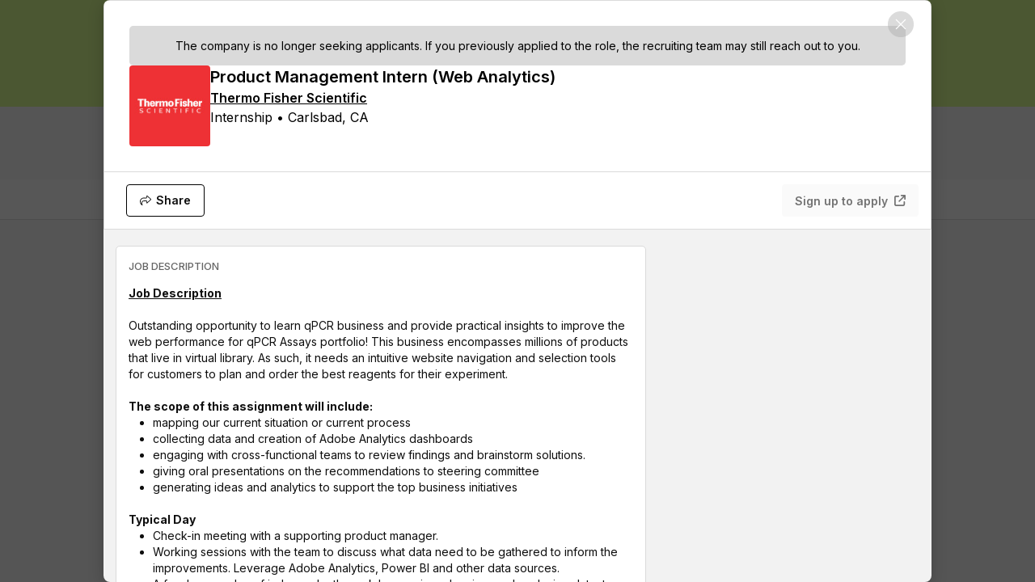

--- FILE ---
content_type: text/html
request_url: https://www.untapped.io/app/discover/jobs/thermo-fisher-scientific/product-management-intern-web-analytics/e67267ff-c592-48a0-ad67-4502941f6df4
body_size: 2159
content:
<!doctype html><html lang="en"><link href="https://images.jumpstart.me" rel="preconnect"><link href="https://fullstory.com" rel="preconnect"><link href="https://www.googletagmanager.com" rel="preconnect"><link href="https://www.google-analytics.com" rel="preconnect"><link href="https://cdn.heapanalytics.com" rel="preconnect"><script src="/app/datadog.7cf8f9ee73532db0c795.js"></script><script src="/app/performance.fbafb2bffcfcfaf4129b.js"></script><script src="/app/fullStory.dcdf0a61a6f68eb888de.js"></script><script src="/app/googleTagManager.2c61df0fffda56850539.js" defer="defer"></script><script src="/app/heapApp.fc1749830cc5f34a9720.js" defer="defer"></script><script src="//js.hs-scripts.com/8049532.js" defer="defer" async id="hs-script-loader"></script><script src="/app/serviceWorkerLoader.30bc1fe17cbdc8fe248c.js" type="module" defer="defer"></script><script src="https://www.google.com/recaptcha/api.js?&render=explicit" defer="defer" async></script><script>!function(e,t,r){if(!e[r]){for(var n=e[r]=[],i=["survey","reset","config","init","set","get","event","identify","track","page","screen","group","alias"],a=0;a<i.length;a++){var s=i[a];n[s]=n[s]||function(t){return function(){var e=Array.prototype.slice.call(arguments);n.push([t,e])}}(s)}n.SNIPPET_VERSION="1.0.1";e=t.createElement("script"),r=(e.type="text/javascript",e.async=!0,e.src="https://d2yyd1h5u9mauk.cloudfront.net/integrations/web/v1/library/D6DiRPMw1ZDiiPNO/"+r+".js",t.getElementsByTagName("script")[0]);r.parentNode.insertBefore(e,r)}}(window,document,"delighted")</script><meta charset="utf-8"><meta content="website" property="og:type"><meta content="Untapped" property="og:site_name"><meta content="summary" name="twitter:card"><meta content="@JumpStart2017" name="twitter:site"><meta content="university, recruiting, college, tech, engineering, student, students, jobs, jumpstart, career, internship, startup, unicorn" name="keywords"><meta content="fa76cbe899ca49e3f0a9326b21dad209" name="detectify-verification"><meta content="Career Destination" data-vmid="og:title" data-vue-meta="true" property="og:title"><meta content="Untapped is the leading platform for early-career recruiting, where you can show who you really are, and get hired for it. Find a job with companies that value your skills today!" data-vmid="og:description" data-vue-meta="true" property="og:description"><meta content="https://untapped.io" data-vmid="og:url" data-vue-meta="true" property="og:url"><meta content="https://images.jumpstart.me/frontend/brand-banner.png" data-vmid="og:image" data-vue-meta="true" property="og:image"><meta content="https://images.jumpstart.me/frontend/brand-banner.png" data-vmid="og:image:secure_url" data-vue-meta="true" property="og:image:secure_url"><title>Career Destination</title><meta content="Untapped is the leading platform for early-career recruiting, where you can show who you really are, and get hired for it. Find a job with companies that value your skills today!" name="description" data-vmid="description" data-vue-meta="true"><meta content="Career Destination" name="twitter:title" data-vmid="twitter:title" data-vue-meta="true"><meta content="Untapped is the leading platform for early-career recruiting, where you can show who you really are, and get hired for it. Find a job with companies that value your skills today!" name="twitter:description" data-vmid="twitter:description" data-vue-meta="true"><meta content="https://images.jumpstart.me/frontend/brand-banner.png" name="twitter:image" data-vmid="twitter:image" data-vue-meta="true"><link href="/app/apple-touch-icon.png" rel="apple-touch-icon"><link href="/app/favicon-16.png" rel="icon" sizes="16x16" type="image/png"><link href="/app/favicon-32.png" rel="icon" sizes="32x32" type="image/png"><link href="/app/favicon-180.png" rel="icon" sizes="180x180" type="image/png"><link href="/app/favicon-192.png" rel="icon" sizes="192x192" type="image/png"><link href="/app/favicon-196.png" rel="icon" sizes="196x196" type="image/png"><link href="/app/manifest.webmanifest" rel="manifest"><meta content="yes" name="mobile-web-app-capable"><meta content="yes" name="apple-mobile-web-app-capable"><meta content="Untapped" name="application-name"><meta content="Untapped" name="apple-mobile-web-app-title"><meta content="default" name="apple-mobile-web-app-status-bar-style"><link href="/app/safari-pinned-tab.svg" rel="mask-icon" color="#C9F270"><meta content="#C9F270" name="theme-color"><meta content="/ms-icon-144.png" name="msapplication-TileImage"><meta content="#C9F270" name="msapplication-navbutton-color"><meta content="#C9F270" name="msapplication-TileColor"><meta content="https://untapped.io/" name="msapplication-starturl"><meta content="width=device-width,initial-scale=1,shrink-to-fit=no" name="viewport"><link href="/app/182.11398bdb91636c750c46.css" rel="stylesheet" crossorigin="anonymous" integrity="sha256-dcKm8m8GQOmZMEBSGA24CkuxxJlQYe+35zwlMKvZRiw="><link href="/app/175.37384d01191cfbb25d0c.css" rel="stylesheet" crossorigin="anonymous" integrity="sha256-lfEobAI23L+bJc9ArNtGNSzjfPMfpgTnlYNylFGuJOo="><body><noscript><iframe height="0" src="https://www.googletagmanager.com/ns.html?id=GTM-579V273" style="display:none;visibility:hidden" width="0"></iframe></noscript><div id="app"><script src="/app/runtime.4284667d991b2c72c180.js" crossorigin="anonymous" integrity="sha256-GO6pcI8N++i4mLXmA57Z7u0o0jcDIQrR1EdeQP/TCPc="></script><script src="/app/vendors~app~serviceWorkerLoader.a194d566049f63d8b1cb.js" crossorigin="anonymous" integrity="sha256-Z1NwG7246+xh64vZOmByftaaICn0WlqQrJLAjfqtYFg="></script><script src="/app/vendors~app.05dc9fd1f79c31174b32.js" crossorigin="anonymous" integrity="sha256-KTnkpVTSYBoHIyvT+JQ2QB3B/Hs5cGpCrUYjME8kLAs="></script><script src="/app/app.d01c20204d1093a0de06.js" crossorigin="anonymous" integrity="sha256-XnM+A5SLYfDFsUhuL6mn6ihokugctmsDLD/xW9V2kyc="></script><script src="/app/performance.fbafb2bffcfcfaf4129b.js" crossorigin="anonymous" integrity="sha256-ii5pgIG56k2dYHZbymeP1Yj2SIEMb53QAUv4RsPEL1Q="></script><script src="/app/vendors~datadog.fc024544abdb7113b66a.js" crossorigin="anonymous" integrity="sha256-Fjp/XIiF1WsNBBUjdrhmKrnWI9rrVr1y74JoS2PgPws="></script><script src="/app/datadog.7cf8f9ee73532db0c795.js" crossorigin="anonymous" integrity="sha256-qlquiqapqnSacU2cIT1Kblsf+IBnTKmYnlDSQ2C7EnQ="></script><script src="/app/heapApp.fc1749830cc5f34a9720.js" crossorigin="anonymous" integrity="sha256-wkHhrMfLzt0H9dYNM/zVvAxlatciLrjFuddfnEqqmDU="></script><script src="/app/fullStory.dcdf0a61a6f68eb888de.js" crossorigin="anonymous" integrity="sha256-BwbrJBvLkbHoZgGw9+B5CADy6alu0EhlIuvZwCYcIOs="></script><script src="/app/serviceWorkerLoader.30bc1fe17cbdc8fe248c.js" crossorigin="anonymous" integrity="sha256-TJIFy6y4EKk7SXKc6EfjRU2LjHjUPQGPSja55/ye9FE="></script><script src="/app/googleTagManager.2c61df0fffda56850539.js" crossorigin="anonymous" integrity="sha256-dNgAWwfoktIiNdBSrfeLq9PzMf6XScK3EzmF+IGBZc4="></script></div>

--- FILE ---
content_type: text/css
request_url: https://www.untapped.io/app/6.33e6b47516935bdfef78.css
body_size: 73
content:
.white-space-normal{white-space:normal}@-webkit-keyframes opacityBlink{0%{opacity:.33}50%{opacity:1}100%{opacity:.33}}@keyframes opacityBlink{0%{opacity:.33}50%{opacity:1}100%{opacity:.33}}.forgot-password-title{margin:0 0 1.5rem}
.white-space-normal[data-v-22e0e1d6]{white-space:normal}@-webkit-keyframes opacityBlink-22e0e1d6{0%{opacity:.33}50%{opacity:1}100%{opacity:.33}}@keyframes opacityBlink-22e0e1d6{0%{opacity:.33}50%{opacity:1}100%{opacity:.33}}.recaptcha-wrapper[data-v-22e0e1d6]{padding-left:.875rem;padding-top:.5rem}.recaptcha-wrapper-complete-message[data-v-22e0e1d6]{color:#4bcdbc;font-weight:700}
.white-space-normal[data-v-42de2cb2]{white-space:normal}@-webkit-keyframes opacityBlink-42de2cb2{0%{opacity:.33}50%{opacity:1}100%{opacity:.33}}@keyframes opacityBlink-42de2cb2{0%{opacity:.33}50%{opacity:1}100%{opacity:.33}}.hr-or[data-v-42de2cb2]{margin:1.5625rem 0 .9375rem 0;-webkit-box-pack:justify;-ms-flex-pack:justify;justify-content:space-between}.hr-or .hr-sso[data-v-42de2cb2]{background:#dadada;display:inline-block;width:46%;margin:0}.sso-btn[data-v-42de2cb2]{position:relative}.sso-btn[data-v-42de2cb2] .square-button__icon{position:absolute;left:.625rem;top:.71875rem}
.white-space-normal[data-v-f7e317b4]{white-space:normal}@-webkit-keyframes opacityBlink-f7e317b4{0%{opacity:.33}50%{opacity:1}100%{opacity:.33}}@keyframes opacityBlink-f7e317b4{0%{opacity:.33}50%{opacity:1}100%{opacity:.33}}.validation[data-v-f7e317b4]{margin-bottom:1rem;display:-webkit-box;display:-ms-flexbox;display:flex}.validation-icon[data-v-f7e317b4]{width:1rem;margin-right:.5rem}

/*# sourceMappingURL=6.33e6b47516935bdfef78.css.map*/

--- FILE ---
content_type: text/css
request_url: https://www.untapped.io/app/32.46f1f287ec6eb01fc3b6.css
body_size: 548
content:
.white-space-normal[data-v-12c4c996]{white-space:normal}@-webkit-keyframes opacityBlink-12c4c996{0%{opacity:.33}50%{opacity:1}100%{opacity:.33}}@keyframes opacityBlink-12c4c996{0%{opacity:.33}50%{opacity:1}100%{opacity:.33}}.login-form[data-v-12c4c996]{display:-webkit-box;display:-ms-flexbox;display:flex;-webkit-box-orient:vertical;-webkit-box-direction:normal;-ms-flex-direction:column;flex-direction:column;margin:auto;max-width:26.25rem;text-align:left;padding:6rem 2.75rem 3rem}.login-form__forgot[data-v-12c4c996]{padding-top:1.5rem}@media only screen and (max-width: 33em){.login-form[data-v-12c4c996]{padding:5rem 1.5rem}.login-form .title-48-demi[data-v-12c4c996]{font-size:3rem}}.form-copy__title[data-v-12c4c996]{color:#0e0e0e}.form-copy__subtitle[data-v-12c4c996]{margin-top:.5rem;margin-bottom:2.25rem;color:#0e0e0e}[data-v-12c4c996] .form--login-form{text-align:left;text-align:initial;padding-bottom:2.75rem;border-bottom:1px solid #dadada}[data-v-12c4c996] .form--login-form .square-button--color-messenger{background:#0e0e0e}[data-v-12c4c996] .form--login-form .modal__btn{margin-left:0;margin-right:0;width:100%}.hr-or[data-v-12c4c996]{margin:1.5625rem 0 .9375rem 0;-webkit-box-pack:justify;-ms-flex-pack:justify;justify-content:space-between}.hr-or .hr-sso[data-v-12c4c996]{background:#dadada;display:inline-block;width:46%;margin:0}.login-form__login[data-v-12c4c996]{margin-top:1.5rem;margin-bottom:1.5rem;color:#0e0e0e}.login-form__sso-login[data-v-12c4c996]{display:-webkit-box;display:-ms-flexbox;display:flex;-webkit-box-orient:vertical;-webkit-box-direction:normal;-ms-flex-direction:column;flex-direction:column;grid-row-gap:1rem;row-gap:1rem}
.white-space-normal[data-v-79b49c50]{white-space:normal}@-webkit-keyframes opacityBlink-79b49c50{0%{opacity:.33}50%{opacity:1}100%{opacity:.33}}@keyframes opacityBlink-79b49c50{0%{opacity:.33}50%{opacity:1}100%{opacity:.33}}.signup-form[data-v-79b49c50]{display:-webkit-box;display:-ms-flexbox;display:flex;-webkit-box-orient:vertical;-webkit-box-direction:normal;-ms-flex-direction:column;flex-direction:column;margin:auto;max-width:38.75rem;text-align:left;padding:6.25rem 1.5rem 2.75rem}.signup-form__terms[data-v-79b49c50]{border-bottom:1px solid #dadada;padding-bottom:1.5rem}.signup-form__signup[data-v-79b49c50]{padding-bottom:1.5rem}@media only screen and (max-width: 33em){.signup-form .title-48-demi[data-v-79b49c50]{font-size:3rem}}.form-copy__title[data-v-79b49c50]{color:#0e0e0e}.form-copy__subtitle[data-v-79b49c50]{margin-top:1rem;margin-bottom:1rem;color:#0e0e0e}[data-v-79b49c50] .form--signup-form{text-align:left;text-align:initial;padding-bottom:1.5rem}[data-v-79b49c50] .form--signup-form .square-button--color-messenger{background:#0e0e0e}[data-v-79b49c50] .form--signup-form .modal__btn{margin-left:0;margin-right:0;width:100%}[data-v-79b49c50] .form--signup-form .form__fieldset--currently_works_at_organization{margin-top:0}[data-v-79b49c50] .form--signup-form .form__fieldset--first_name,[data-v-79b49c50] .form--signup-form .form__fieldset--last_name{width:50%}[data-v-79b49c50] .form--signup-form .form__fieldset--entry_level_hires .form__field{width:25%}@media only screen and (max-width: 33em){[data-v-79b49c50] .form--signup-form .form__fieldset--first_name,[data-v-79b49c50] .form--signup-form .form__fieldset--last_name{width:100%}[data-v-79b49c50] .form--signup-form.form--RECRUITER_COMMUNITIES .form__fieldset--email,[data-v-79b49c50] .form--signup-form.form--RECRUITER_COMMUNITIES .form__fieldset--personal_email{width:100%}}.hr-or[data-v-79b49c50]{margin:1.5625rem 0 .9375rem 0;-webkit-box-pack:justify;-ms-flex-pack:justify;justify-content:space-between}.hr-or .hr-sso[data-v-79b49c50]{background:#dadada;display:inline-block;width:46%;margin:0}.signup-form__login[data-v-79b49c50]{margin-top:1.5rem;margin-bottom:.5rem}.link--underline[data-v-79b49c50]{text-decoration:underline !important;text-underline-offset:1px}.info[data-v-79b49c50]{background:#ffd7d4;border-radius:.25rem;padding:.75rem}.external-link[data-v-79b49c50]{text-decoration:none}[data-v-79b49c50] .form__fieldset--password .form-error{display:none}.signup-form__sso-login[data-v-79b49c50]{display:-webkit-box;display:-ms-flexbox;display:flex;-webkit-box-orient:vertical;-webkit-box-direction:normal;-ms-flex-direction:column;flex-direction:column;grid-row-gap:1rem;row-gap:1rem}

/*# sourceMappingURL=32.46f1f287ec6eb01fc3b6.css.map*/

--- FILE ---
content_type: application/javascript
request_url: https://www.untapped.io/app/fullStory.dcdf0a61a6f68eb888de.js
body_size: 327
content:
(window.webpackJsonp=window.webpackJsonp||[]).push([[177],{1263:function(n,t){window._fs_debug=!1,window._fs_host="fullstory.com",window._fs_script="edge.fullstory.com/s/fs.js",window._fs_org="JSY6X",window._fs_namespace="FS",function(n,t,e,o,s,c,i,a){if(e in n){var f;null!==(f=n.console)&&void 0!==f&&f.log&&n.console.log('FullStory namespace conflict. Please set window["_fs_namespace"].')}else{(i=n[e]=function(n,t,e){i.q?i.q.push([n,t,e]):i._api(n,t,e)}).q=[],(c=t.createElement(o)).async=1,c.crossOrigin="anonymous",c.src="https://".concat(window._fs_script),(a=t.getElementsByTagName(o)[0]).parentNode.insertBefore(c,a),i.identify=function(n,t,e){i(s,{uid:n},e),t&&i(s,t,e)},i.setUserVars=function(n,t){i(s,n,t)},i.event=function(n,t,e){i("event",{n:n,p:t},e)},i.anonymize=function(){i.identify(!1)},i.shutdown=function(){i("rec",!1)},i.restart=function(){i("rec",!0)},i.log=function(n,t){i("log",[n,t])},i.consent=function(n){i("consent",!arguments.length||n)},i.identifyAccount=function(n,t){c="account",(t=t||{}).acctId=n,i(c,t)},i.clearUserCookie=function(){},i._w={},a="XMLHttpRequest",i._w[a]=n[a],a="fetch",i._w[a]=n[a],n[a]&&(n[a]=function(){return i._w[a].apply(this,arguments)}),i._v="1.2.0";var u=function(){if(CustomEvent){var t=new CustomEvent("fullstory-has-loaded");n.dispatchEvent(t)}};"complete"===t.readyState?u():n.attachEvent?n.attachEvent("onload",u):n.addEventListener("load",u,!1)}}(window,document,window._fs_namespace,"script","user")}},[[1263,173]]]);
//# sourceMappingURL=fullStory.dcdf0a61a6f68eb888de.js.map

--- FILE ---
content_type: application/javascript
request_url: https://www.untapped.io/app/serviceWorkerLoader.30bc1fe17cbdc8fe248c.js
body_size: 4524
content:
(window.webpackJsonp=window.webpackJsonp||[]).push([[181],{1270:function(t,e,r){"use strict";r.r(e);const n=Object.freeze({SKIP_WAITING_PHASE:"SKIP_WAITING_PHASE"}),o=Object.freeze(Object.keys(n).reduce(((t,e)=>(t[e]={type:n[e]},t)),{}));var i=r(13),a=r(0);function c(t){return c="function"==typeof Symbol&&"symbol"==typeof Symbol.iterator?function(t){return typeof t}:function(t){return t&&"function"==typeof Symbol&&t.constructor===Symbol&&t!==Symbol.prototype?"symbol":typeof t},c(t)}function u(t,e){var r="undefined"!=typeof Symbol&&t[Symbol.iterator]||t["@@iterator"];if(!r){if(Array.isArray(t)||(r=function(t,e){if(!t)return;if("string"==typeof t)return s(t,e);var r=Object.prototype.toString.call(t).slice(8,-1);"Object"===r&&t.constructor&&(r=t.constructor.name);if("Map"===r||"Set"===r)return Array.from(t);if("Arguments"===r||/^(?:Ui|I)nt(?:8|16|32)(?:Clamped)?Array$/.test(r))return s(t,e)}(t))||e&&t&&"number"==typeof t.length){r&&(t=r);var n=0,o=function(){};return{s:o,n:function(){return n>=t.length?{done:!0}:{done:!1,value:t[n++]}},e:function(t){throw t},f:o}}throw new TypeError("Invalid attempt to iterate non-iterable instance.\nIn order to be iterable, non-array objects must have a [Symbol.iterator]() method.")}var i,a=!0,c=!1;return{s:function(){r=r.call(t)},n:function(){var t=r.next();return a=t.done,t},e:function(t){c=!0,i=t},f:function(){try{a||null==r.return||r.return()}finally{if(c)throw i}}}}function s(t,e){(null==e||e>t.length)&&(e=t.length);for(var r=0,n=new Array(e);r<e;r++)n[r]=t[r];return n}function l(){/*! regenerator-runtime -- Copyright (c) 2014-present, Facebook, Inc. -- license (MIT): https://github.com/facebook/regenerator/blob/main/LICENSE */l=function(){return e};var t,e={},r=Object.prototype,n=r.hasOwnProperty,o=Object.defineProperty||function(t,e,r){t[e]=r.value},i="function"==typeof Symbol?Symbol:{},a=i.iterator||"@@iterator",u=i.asyncIterator||"@@asyncIterator",s=i.toStringTag||"@@toStringTag";function f(t,e,r){return Object.defineProperty(t,e,{value:r,enumerable:!0,configurable:!0,writable:!0}),t[e]}try{f({},"")}catch(t){f=function(t,e,r){return t[e]=r}}function h(t,e,r,n){var i=e&&e.prototype instanceof w?e:w,a=Object.create(i.prototype),c=new N(n||[]);return o(a,"_invoke",{value:_(t,r,c)}),a}function p(t,e,r){try{return{type:"normal",arg:t.call(e,r)}}catch(t){return{type:"throw",arg:t}}}e.wrap=h;var d="suspendedStart",v="suspendedYield",y="executing",g="completed",b={};function w(){}function m(){}function x(){}var L={};f(L,a,(function(){return this}));var k=Object.getPrototypeOf,E=k&&k(k(G([])));E&&E!==r&&n.call(E,a)&&(L=E);var S=x.prototype=w.prototype=Object.create(L);function j(t){["next","throw","return"].forEach((function(e){f(t,e,(function(t){return this._invoke(e,t)}))}))}function O(t,e){function r(o,i,a,u){var s=p(t[o],t,i);if("throw"!==s.type){var l=s.arg,f=l.value;return f&&"object"==c(f)&&n.call(f,"__await")?e.resolve(f.__await).then((function(t){r("next",t,a,u)}),(function(t){r("throw",t,a,u)})):e.resolve(f).then((function(t){l.value=t,a(l)}),(function(t){return r("throw",t,a,u)}))}u(s.arg)}var i;o(this,"_invoke",{value:function(t,n){function o(){return new e((function(e,o){r(t,n,e,o)}))}return i=i?i.then(o,o):o()}})}function _(e,r,n){var o=d;return function(i,a){if(o===y)throw new Error("Generator is already running");if(o===g){if("throw"===i)throw a;return{value:t,done:!0}}for(n.method=i,n.arg=a;;){var c=n.delegate;if(c){var u=A(c,n);if(u){if(u===b)continue;return u}}if("next"===n.method)n.sent=n._sent=n.arg;else if("throw"===n.method){if(o===d)throw o=g,n.arg;n.dispatchException(n.arg)}else"return"===n.method&&n.abrupt("return",n.arg);o=y;var s=p(e,r,n);if("normal"===s.type){if(o=n.done?g:v,s.arg===b)continue;return{value:s.arg,done:n.done}}"throw"===s.type&&(o=g,n.method="throw",n.arg=s.arg)}}}function A(e,r){var n=r.method,o=e.iterator[n];if(o===t)return r.delegate=null,"throw"===n&&e.iterator.return&&(r.method="return",r.arg=t,A(e,r),"throw"===r.method)||"return"!==n&&(r.method="throw",r.arg=new TypeError("The iterator does not provide a '"+n+"' method")),b;var i=p(o,e.iterator,r.arg);if("throw"===i.type)return r.method="throw",r.arg=i.arg,r.delegate=null,b;var a=i.arg;return a?a.done?(r[e.resultName]=a.value,r.next=e.nextLoc,"return"!==r.method&&(r.method="next",r.arg=t),r.delegate=null,b):a:(r.method="throw",r.arg=new TypeError("iterator result is not an object"),r.delegate=null,b)}function P(t){var e={tryLoc:t[0]};1 in t&&(e.catchLoc=t[1]),2 in t&&(e.finallyLoc=t[2],e.afterLoc=t[3]),this.tryEntries.push(e)}function I(t){var e=t.completion||{};e.type="normal",delete e.arg,t.completion=e}function N(t){this.tryEntries=[{tryLoc:"root"}],t.forEach(P,this),this.reset(!0)}function G(e){if(e||""===e){var r=e[a];if(r)return r.call(e);if("function"==typeof e.next)return e;if(!isNaN(e.length)){var o=-1,i=function r(){for(;++o<e.length;)if(n.call(e,o))return r.value=e[o],r.done=!1,r;return r.value=t,r.done=!0,r};return i.next=i}}throw new TypeError(c(e)+" is not iterable")}return m.prototype=x,o(S,"constructor",{value:x,configurable:!0}),o(x,"constructor",{value:m,configurable:!0}),m.displayName=f(x,s,"GeneratorFunction"),e.isGeneratorFunction=function(t){var e="function"==typeof t&&t.constructor;return!!e&&(e===m||"GeneratorFunction"===(e.displayName||e.name))},e.mark=function(t){return Object.setPrototypeOf?Object.setPrototypeOf(t,x):(t.__proto__=x,f(t,s,"GeneratorFunction")),t.prototype=Object.create(S),t},e.awrap=function(t){return{__await:t}},j(O.prototype),f(O.prototype,u,(function(){return this})),e.AsyncIterator=O,e.async=function(t,r,n,o,i){void 0===i&&(i=Promise);var a=new O(h(t,r,n,o),i);return e.isGeneratorFunction(r)?a:a.next().then((function(t){return t.done?t.value:a.next()}))},j(S),f(S,s,"Generator"),f(S,a,(function(){return this})),f(S,"toString",(function(){return"[object Generator]"})),e.keys=function(t){var e=Object(t),r=[];for(var n in e)r.push(n);return r.reverse(),function t(){for(;r.length;){var n=r.pop();if(n in e)return t.value=n,t.done=!1,t}return t.done=!0,t}},e.values=G,N.prototype={constructor:N,reset:function(e){if(this.prev=0,this.next=0,this.sent=this._sent=t,this.done=!1,this.delegate=null,this.method="next",this.arg=t,this.tryEntries.forEach(I),!e)for(var r in this)"t"===r.charAt(0)&&n.call(this,r)&&!isNaN(+r.slice(1))&&(this[r]=t)},stop:function(){this.done=!0;var t=this.tryEntries[0].completion;if("throw"===t.type)throw t.arg;return this.rval},dispatchException:function(e){if(this.done)throw e;var r=this;function o(n,o){return c.type="throw",c.arg=e,r.next=n,o&&(r.method="next",r.arg=t),!!o}for(var i=this.tryEntries.length-1;i>=0;--i){var a=this.tryEntries[i],c=a.completion;if("root"===a.tryLoc)return o("end");if(a.tryLoc<=this.prev){var u=n.call(a,"catchLoc"),s=n.call(a,"finallyLoc");if(u&&s){if(this.prev<a.catchLoc)return o(a.catchLoc,!0);if(this.prev<a.finallyLoc)return o(a.finallyLoc)}else if(u){if(this.prev<a.catchLoc)return o(a.catchLoc,!0)}else{if(!s)throw new Error("try statement without catch or finally");if(this.prev<a.finallyLoc)return o(a.finallyLoc)}}}},abrupt:function(t,e){for(var r=this.tryEntries.length-1;r>=0;--r){var o=this.tryEntries[r];if(o.tryLoc<=this.prev&&n.call(o,"finallyLoc")&&this.prev<o.finallyLoc){var i=o;break}}i&&("break"===t||"continue"===t)&&i.tryLoc<=e&&e<=i.finallyLoc&&(i=null);var a=i?i.completion:{};return a.type=t,a.arg=e,i?(this.method="next",this.next=i.finallyLoc,b):this.complete(a)},complete:function(t,e){if("throw"===t.type)throw t.arg;return"break"===t.type||"continue"===t.type?this.next=t.arg:"return"===t.type?(this.rval=this.arg=t.arg,this.method="return",this.next="end"):"normal"===t.type&&e&&(this.next=e),b},finish:function(t){for(var e=this.tryEntries.length-1;e>=0;--e){var r=this.tryEntries[e];if(r.finallyLoc===t)return this.complete(r.completion,r.afterLoc),I(r),b}},catch:function(t){for(var e=this.tryEntries.length-1;e>=0;--e){var r=this.tryEntries[e];if(r.tryLoc===t){var n=r.completion;if("throw"===n.type){var o=n.arg;I(r)}return o}}throw new Error("illegal catch attempt")},delegateYield:function(e,r,n){return this.delegate={iterator:G(e),resultName:r,nextLoc:n},"next"===this.method&&(this.arg=t),b}},e}function f(t,e,r,n,o,i,a){try{var c=t[i](a),u=c.value}catch(t){return void r(t)}c.done?e(u):Promise.resolve(u).then(n,o)}function h(t){return function(){var e=this,r=arguments;return new Promise((function(n,o){var i=t.apply(e,r);function a(t){f(i,n,o,a,c,"next",t)}function c(t){f(i,n,o,a,c,"throw",t)}a(void 0)}))}}var p=!1,d=function(){console.debug("Reloading window"),p||(p=!0,window.location.reload())},v=function(){var t=function(){var t=h(l().mark((function t(){var e,r;return l().wrap((function(t){for(;;)switch(t.prev=t.next){case 0:return t.next=2,navigator.serviceWorker.getRegistration();case 2:e=t.sent,r=e&&e.waiting,console.debug("Sending skip waiting to ".concat(r,"!")),r?(a.b.prototype.$toasted.clear(),a.b.prototype.$toasted.global.success({message:"Refreshing app..."}),r.postMessage(o.SKIP_WAITING_PHASE)):(a.b.prototype.$toasted.clear(),a.b.prototype.$toasted.global.error({message:"Couldn’t refresh, please try again manually"}));case 6:case"end":return t.stop()}}),t)})));return function(){return t.apply(this,arguments)}}();console.debug("Showing update toast"),a.b.prototype.$toasted.clear(),a.b.prototype.$toasted.global.persistent({message:"Please click refresh to update all tabs to the latest version of ".concat(i.c),action:{text:"Refresh",onClick:t}})},y=function(){var t=h(l().mark((function t(){var e,r;return l().wrap((function(t){for(;;)switch(t.prev=t.next){case 0:return t.next=2,navigator.serviceWorker.ready;case 2:e=t.sent,console.debug("Setting up update checks with ".concat(e)),r=function(){var t=document.visibilityState;console.debug("Checking visibility state - is ".concat(t)),"visible"===t&&e.update()},document.addEventListener("visibilitychange",_.debounce(r,2e4)),window.setInterval((function(){return e.update()}),36e5),e.active.addEventListener("updatefound",(function(){console.debug("updatefound: showUpdateNotification"),v()}));case 8:case"end":return t.stop()}}),t)})));return function(){return t.apply(this,arguments)}}(),g=function(){var t=h(l().mark((function t(){var e,n,o;return l().wrap((function(t){for(;;)switch(t.prev=t.next){case 0:return t.next=2,r.e(172).then(r.bind(null,2831));case 2:if(e=t.sent,n=e.Workbox,o=new n("/service-worker.js")){t.next=7;break}return t.abrupt("return");case 7:return o.addEventListener("waiting",(function(){console.debug("waiting: showUpdateNotification"),v()})),o.addEventListener("externalwaiting",(function(){console.debug("externalwaiting: showUpdateNotification"),v()})),o.addEventListener("activated",(function(t){var e=t.isUpdate;console.debug("Newly activated! isUpdate? ".concat(e)),e&&d()})),o.addEventListener("externalactivated",(function(){console.debug("External activated"),d()})),o.addEventListener("controlling",(function(t){var e=t.isUpdate;console.debug("Newly controlling! isUpdate? ".concat(e)),e&&d()})),console.debug("About to register workbox instance!"),t.abrupt("return",o.register());case 14:case"end":return t.stop()}}),t)})));return function(){return t.apply(this,arguments)}}(),b=function(){var t=h(l().mark((function t(){var e,r,n,o;return l().wrap((function(t){for(;;)switch(t.prev=t.next){case 0:return console.debug("Unregistering all service workers"),t.next=3,navigator.serviceWorker.getRegistrations();case 3:if((e=t.sent)&&0!==e.length){t.next=6;break}return t.abrupt("return");case 6:r=u(e),t.prev=7,r.s();case 9:if((n=r.n()).done){t.next=16;break}return o=n.value,console.debug("Unregistering ".concat(o)),t.next=14,o.unregister();case 14:t.next=9;break;case 16:t.next=21;break;case 18:t.prev=18,t.t0=t.catch(7),r.e(t.t0);case 21:return t.prev=21,r.f(),t.finish(21);case 24:d();case 25:case"end":return t.stop()}}),t,null,[[7,18,21,24]])})));return function(){return t.apply(this,arguments)}}();if("serviceWorker"in navigator&&"BroadcastChannel"in self){var w=function(){var t=h(l().mark((function t(){return l().wrap((function(t){for(;;)switch(t.prev=t.next){case 0:return t.prev=0,t.next=3,g();case 3:return t.next=5,y();case 5:t.next=10;break;case 7:t.prev=7,t.t0=t.catch(0),console.warn("Couldn't register service worker",t.t0);case 10:case"end":return t.stop()}}),t,null,[[0,7]])})));return function(){return t.apply(this,arguments)}}();if(!!new URLSearchParams(window.location.search).get("enableSW"))window.addEventListener("load",w);else try{b()}catch(t){console.error("Couldn't unregister service workers",t)}}},13:function(t,e,r){"use strict";r.d(e,"c",(function(){return a})),r.d(e,"a",(function(){return c})),r.d(e,"b",(function(){return u})),r.d(e,"f",(function(){return s})),r.d(e,"d",(function(){return l})),r.d(e,"e",(function(){return f}));var n=r(0),o=r(316),i=r.n(o),a="Untapped",c="untapped.io",u="untapped";function s(){var t=Object(n.d)(),e=Object(n.j)({store:Object(n.a)((function(){return t.proxy.$store}))});return{store:e.store,useAction:function(t){return function(r){return e.store.dispatch(t,r)}},useMutation:function(t,r){return e.store.commit(t,r)},useGetter:function(t,r){return r?e.store.getters[t](r):e.store.getters[t]}}}function l(){return Object(n.d)().proxy.$toasted}function f(t){return i.a.sanitize(t,{ALLOWED_TAGS:["h3","h4","h5","h6","blockquote","p","a","ul","ol","nl","li","b","i","u","strong","em","strike","code","hr","br","div","table","thead","caption","tbody","tr","th","td","pre"],ALLOWED_ATTR:["href","name","target","rel"]})}}},[[1270,173,174]]]);
//# sourceMappingURL=serviceWorkerLoader.30bc1fe17cbdc8fe248c.js.map

--- FILE ---
content_type: application/javascript
request_url: https://www.untapped.io/app/170.2a31093b497e96689b5d.js
body_size: 1920
content:
(window.webpackJsonp=window.webpackJsonp||[]).push([[170],{1292:function(e,t,a){"use strict";a.r(t),t.default={recruiter:{advancedFilters:"Advanced Filters",advancedFiltersDescription:"Advanced filters allow you to customize your search results even further based on interactions with your job, company, and Untapped.",autocomplete:{tags:"Search for tags",skills:"Search for skills (i.e. Javascript)",role_types:"Search role types (i.e. UX Design)",industries:"Search industries (i.e. Finance)",companies:"Search companies (i.e. Untapped)",schools:"Search for schools",majors:"Search for majors",locations:"Search by city or state"},updateFilterSets:"Update filter set",savedFilterSets:"Saved filter sets",saveCurrentFilters:"Save current filters",selectFilterSet:"SELECT A SAVED FILTER SET",saveFilterSet:"Save as new filter set",renameFilterSet:"Rename this filter set",deleteFilterSet:"Delete this filter set",clearFilterSet:"Clear this filter set",renameFilterSetModalTitle:"Rename filter set",saveFilterSetModalTitle:"Save a new filter set",filterNamePlaceholder:"ex. Recent College Graduates",messages:{noMessageHistory:"No message history",noMessages:"No messages"},connectToATS:{unknown:"Unknown"},autosource:{betterMatches:{title:"Want better matches next time?",message:"If you’re not seeing candidates who are a good fit, ",editJobLink:"edit job criteria",messagePartTwo:" or turn ",hiddenGemsLink:"Hidden Gems",messagePartThree:" on or off."},completedReview:{title:"Great work!",message:"You reviewed all this week's matches. We'll send you new matches next week. Meanwhile, you can always filter for these candidates via the talent marketplace.",button:"Source candidates"},enableAutoSource:{title1:"We are curating your candidate matches.",title2:"AutoSource is now available for this role",subtitle:"AutoSource sources diverse, qualified, and interested talent so you don't have to. Each week, get auto-sourced matches who are 80% more likely to respond to your outreach.",subtitle1:"AutoSource sources diverse, qualified, and interested talent so you don't have to. Each week, we’ll email you with new AutoSourced matches who are 80% more likely to respond to your outreach.",subtitle2:"For now, you can source from the ",linkText:"Marketplace.",button:"Enable AutoSource",buttonTextOff:"Turn AutoSource off",buttonTextOn:"Turn AutoSource on",learnMoreButton:"Learn how AutoSource works",autosourceOn:"AutoSource is on. ",autosourceOff:"AutoSource is off. "},feedbackToast:{onMessage:"You messaged a candidate.",onSave:"Candidate saved!",onSkip:"We won’t show that candidate again for this role in AutoSource.",onSkipError:"There was an error skipping this candidate.",onSaveError:"There was an error saving this candidate."},howAutoSourceWorks:{title:"How AutoSource works",subtitle:"AutoSource gives you a list of qualified and interested candidates each week.",panelOneTitle:"Tell us who you're looking for.",panelOneSubtitle:"Confirm your requirements and search criteria for the role.",panelTwoTitle:"We automate the sourcing process.",panelTwoSubtitle:"We'll find qualified and interested candidates and deliver them to you each week.",panelThreeTitle:"Decide who's a good fit and reach out.",panelThreeSubtitle:"Message candidates who are a good fit and skip those who aren’t.",closeButton:"Close"},loadAutosourceMatchesTitle:"We're curating your candidate matches.",loadAutosourceMatchesSubtitle:"AutoSource sources diverse, qualified, and interested talent so you don't have to. Each week, we'll email you with new curated matches to review. For now, you can source from the ",loadAutosourceMatchesSubtitleLink:"Marketplace.",pausedAutosourceMatchesTitle:"AutoSource has been paused.",pausedAutosourceMatchesSubtitle:"AutoSource was paused for this role, either by you or your team or due to inactivity. We are no longer finding candidate matches for you.",pausedAutosourceMatchesSubtitleLink:"Enable Autosource",matchesHeader:"AutoSource",matchesTitle:"You have {numAutosourceMatches} new {matchesText}.",matchesSubtitle:"Each candidate has expressed interest in interviewing for this role.",matchesButtonLabel:"Review my matches",multiStepLayout:{counterTextSingular:"#{candidateIndex} of {totalCandidates} candidate",counterTextPlural:"#{candidateIndex} of {totalCandidates} candidates"},reviewCandidate:{title:"Is this candidate a match for this role?",rejectText:"This candidate has been skipped",confirmText:"This candidate has been saved, and you'll be able to message them after reviewing all the current matches.",confirmButton:"Yes, they're a match",rejectButton:"No, not a match"},reviewMatches:{chip:"New AutoSourced Matches",dismissButton:"Dismiss",reviewButton:"Review matches",text:"You have {days} to review your matches."},settingsButton:"Settings",feedbackSurvey:{title:"Why wasn’t this candidate a good match?",subTitle:"Select all that apply. This information helps us AutoSource better matches in the future.",buttonText:"Submit feedback",onSaveSuccess:"Thank you for your feedback."}},csvImport:{skipNonMemberImportMessage:"Information from candidates who are not Untapped members will not be imported to Untapped."},podium:{externalPodiumSignupLink:"Sign up as a University",verifiedSkillTooltip:"Untapped verified the candidate has this skill.",verifiedCandidateSkillTooltip:"The skills and experience you obtained through The Global Career Accelerator have been verified.",verifiedExperienceTooltip:"Untapped verified the candidate has this experience.",verifiedRecruiterTooltip:"This candidate’s skills have been verified by Untapped through the Global Career Accelerator.",verifiedCandidateTooltip:"The skills and experience you obtained through the Global Career Accelerator have been verified."},banner:{title:"Verified Skills:",content:"Filter candidates with skills that have been verified by Untapped through the Global Career Accelerator, a for-credit program that provides students with in-demand skills and real-world experience."}}}}}]);
//# sourceMappingURL=170.2a31093b497e96689b5d.js.map

--- FILE ---
content_type: application/javascript
request_url: https://www.untapped.io/app/datadog.7cf8f9ee73532db0c795.js
body_size: 136
content:
(window.webpackJsonp=window.webpackJsonp||[]).push([[176],{1261:function(e,a,c){"use strict";c.r(a);var d=c(91),n=c(704),t=Object.freeze({develop:"cf69cf75-82ec-45af-875d-2e9446ae061a",qa:"85e9523c-ee91-4ca1-90b2-7d38c90a24c1",production:"cdd49069-08e5-45c5-b583-c14df7a1bee5"}),o=Object.freeze({develop:"pubadf8261d47bcf5f4a1d98ab1c2079ceb",qa:"pub2c2b1064141c1aae95a8d21b947b4a03",production:"pub8dd34203bab59aab5ba017970fe0e840"});d.c||n.a.init({applicationId:t[d.a]||t.develop,clientToken:o[d.a]||o.develop,datacenter:"us",sampleRate:100})},91:function(e,a,c){"use strict";c.d(a,"a",(function(){return d})),c.d(a,"c",(function(){return n})),c.d(a,"b",(function(){return t}));var d="production",n="local"===d&&!0,t="https://api.untapped.io/api/"}},[[1261,173,183]]]);
//# sourceMappingURL=datadog.7cf8f9ee73532db0c795.js.map

--- FILE ---
content_type: application/javascript
request_url: https://www.untapped.io/app/73b27a344314698820c0.worker.js
body_size: 245610
content:
!function(e){var t={};function r(n){if(t[n])return t[n].exports;var a=t[n]={i:n,l:!1,exports:{}};return e[n].call(a.exports,a,a.exports,r),a.l=!0,a.exports}r.m=e,r.c=t,r.d=function(e,t,n){r.o(e,t)||Object.defineProperty(e,t,{enumerable:!0,get:n})},r.r=function(e){"undefined"!=typeof Symbol&&Symbol.toStringTag&&Object.defineProperty(e,Symbol.toStringTag,{value:"Module"}),Object.defineProperty(e,"__esModule",{value:!0})},r.t=function(e,t){if(1&t&&(e=r(e)),8&t)return e;if(4&t&&"object"==typeof e&&e&&e.__esModule)return e;var n=Object.create(null);if(r.r(n),Object.defineProperty(n,"default",{enumerable:!0,value:e}),2&t&&"string"!=typeof e)for(var a in e)r.d(n,a,function(t){return e[t]}.bind(null,a));return n},r.n=function(e){var t=e&&e.__esModule?function(){return e.default}:function(){return e};return r.d(t,"a",t),t},r.o=function(e,t){return Object.prototype.hasOwnProperty.call(e,t)},r.p="/app/",r(r.s=1)}([function(e,t){var r;r=function(){return this}();try{r=r||new Function("return this")()}catch(e){"object"==typeof window&&(r=window)}e.exports=r},function(e,t,r){(function(t,r,n){
/**
 * @licstart The following is the entire license notice for the
 * Javascript code in this page
 *
 * Copyright 2020 Mozilla Foundation
 *
 * Licensed under the Apache License, Version 2.0 (the "License");
 * you may not use this file except in compliance with the License.
 * You may obtain a copy of the License at
 *
 *     http://www.apache.org/licenses/LICENSE-2.0
 *
 * Unless required by applicable law or agreed to in writing, software
 * distributed under the License is distributed on an "AS IS" BASIS,
 * WITHOUT WARRANTIES OR CONDITIONS OF ANY KIND, either express or implied.
 * See the License for the specific language governing permissions and
 * limitations under the License.
 *
 * @licend The above is the entire license notice for the
 * Javascript code in this page
 */
var a;a=function(){return function(e){var t={};function r(n){if(t[n])return t[n].exports;var a=t[n]={i:n,l:!1,exports:{}};return e[n].call(a.exports,a,a.exports,r),a.l=!0,a.exports}return r.m=e,r.c=t,r.d=function(e,t,n){r.o(e,t)||Object.defineProperty(e,t,{enumerable:!0,get:n})},r.r=function(e){"undefined"!=typeof Symbol&&Symbol.toStringTag&&Object.defineProperty(e,Symbol.toStringTag,{value:"Module"}),Object.defineProperty(e,"__esModule",{value:!0})},r.t=function(e,t){if(1&t&&(e=r(e)),8&t)return e;if(4&t&&"object"==typeof e&&e&&e.__esModule)return e;var n=Object.create(null);if(r.r(n),Object.defineProperty(n,"default",{enumerable:!0,value:e}),2&t&&"string"!=typeof e)for(var a in e)r.d(n,a,function(t){return e[t]}.bind(null,a));return n},r.n=function(e){var t=e&&e.__esModule?function(){return e.default}:function(){return e};return r.d(t,"a",t),t},r.o=function(e,t){return Object.prototype.hasOwnProperty.call(e,t)},r.p="",r(r.s=0)}([function(e,t,r){"use strict";Object.defineProperty(t,"__esModule",{value:!0}),Object.defineProperty(t,"WorkerMessageHandler",{enumerable:!0,get:function(){return n.WorkerMessageHandler}});var n=r(1)},function(e,t,r){"use strict";Object.defineProperty(t,"__esModule",{value:!0}),t.WorkerMessageHandler=t.WorkerTask=void 0;var n,a=(n=r(2))&&n.__esModule?n:{default:n},i=r(5),o=r(202),s=r(203),c=r(224),l=r(7),u=r(243),h=r(244),f=r(205);function d(e){return y(e)||function(e){if("undefined"!=typeof Symbol&&Symbol.iterator in Object(e))return Array.from(e)}(e)||m(e)||g()}function p(e,t){return y(e)||function(e,t){if("undefined"!=typeof Symbol&&Symbol.iterator in Object(e)){var r=[],n=!0,a=!1,i=void 0;try{for(var o,s=e[Symbol.iterator]();!(n=(o=s.next()).done)&&(r.push(o.value),!t||r.length!==t);n=!0);}catch(e){a=!0,i=e}finally{try{n||null==s.return||s.return()}finally{if(a)throw i}}return r}}(e,t)||m(e,t)||g()}function g(){throw new TypeError("Invalid attempt to destructure non-iterable instance.\nIn order to be iterable, non-array objects must have a [Symbol.iterator]() method.")}function m(e,t){if(e){if("string"==typeof e)return v(e,t);var r=Object.prototype.toString.call(e).slice(8,-1);return"Object"===r&&e.constructor&&(r=e.constructor.name),"Map"===r||"Set"===r?Array.from(e):"Arguments"===r||/^(?:Ui|I)nt(?:8|16|32)(?:Clamped)?Array$/.test(r)?v(e,t):void 0}}function v(e,t){(null==t||t>e.length)&&(t=e.length);for(var r=0,n=new Array(t);r<t;r++)n[r]=e[r];return n}function y(e){if(Array.isArray(e))return e}function b(e,t,r,n,a,i,o){try{var s=e[i](o),c=s.value}catch(e){return void r(e)}s.done?t(c):Promise.resolve(c).then(n,a)}function w(e,t){if(!(e instanceof t))throw new TypeError("Cannot call a class as a function")}function k(e,t){for(var r=0;r<t.length;r++){var n=t[r];n.enumerable=n.enumerable||!1,n.configurable=!0,"value"in n&&(n.writable=!0),Object.defineProperty(e,n.key,n)}}function S(e,t,r){return t&&k(e.prototype,t),r&&k(e,r),e}var x=function(){function e(t){w(this,e),this.name=t,this.terminated=!1,this._capability=(0,i.createPromiseCapability)()}return S(e,[{key:"finish",value:function(){this._capability.resolve()}},{key:"terminate",value:function(){this.terminated=!0}},{key:"ensureNotTerminated",value:function(){if(this.terminated)throw new Error("Worker task was terminated")}},{key:"finished",get:function(){return this._capability.promise}}]),e}();t.WorkerTask=x;var C,A=function(){function e(){w(this,e)}return S(e,null,[{key:"setup",value:function(t,r){var n=!1;t.on("test",(function(e){if(!n)if(n=!0,e instanceof Uint8Array){var r=255===e[0];t.postMessageTransfers=r,t.send("test",{supportTransfers:r})}else t.send("test",null)})),t.on("configure",(function(e){(0,i.setVerbosityLevel)(e.verbosity)})),t.on("GetDocRequest",(function(t){return e.createDocumentHandler(t,r)}))}},{key:"createDocumentHandler",value:function(e,t){var r,n=!1,l=null,g=[],v=(0,i.getVerbosityLevel)(),y=e.apiVersion,w="2.6.347";if(y!==w)throw new Error('The API version "'.concat(y,'" does not match ')+'the Worker version "'.concat(w,'".'));var k=[];for(var S in[])k.push(S);if(k.length)throw new Error("The `Array.prototype` contains unexpected enumerable properties: "+k.join(", ")+"; thus breaking e.g. `for...in` iteration of `Array`s.");var C=e.docId,A=e.docBaseUrl,T=e.docId+"_worker",E=new u.MessageHandler(T,C,t);function O(){if(n)throw new Error("Worker was terminated")}function I(e){g.push(e)}function P(e){e.finish();var t=g.indexOf(e);g.splice(t,1)}function _(e){return F.apply(this,arguments)}function F(){var e;return e=a.default.mark((function e(t){var n,i,o,s;return a.default.wrap((function(e){for(;;)switch(e.prev=e.next){case 0:return e.next=2,r.ensureDoc("checkHeader");case 2:return e.next=4,r.ensureDoc("parseStartXRef");case 4:return e.next=6,r.ensureDoc("parse",[t]);case 6:if(t){e.next=9;break}return e.next=9,r.ensureDoc("checkFirstPage");case 9:return e.next=11,Promise.all([r.ensureDoc("numPages"),r.ensureDoc("fingerprint")]);case 11:return n=e.sent,i=p(n,2),o=i[0],s=i[1],e.abrupt("return",{numPages:o,fingerprint:s});case 16:case"end":return e.stop()}}),e)})),F=function(){var t=this,r=arguments;return new Promise((function(n,a){var i=e.apply(t,r);function o(e){b(i,n,a,o,s,"next",e)}function s(e){b(i,n,a,o,s,"throw",e)}o(void 0)}))},F.apply(this,arguments)}function R(e,t){var r,n=(0,i.createPromiseCapability)(),a=e.source;if(a.data){try{r=new s.LocalPdfManager(C,a.data,a.password,t,A),n.resolve(r)}catch(e){n.reject(e)}return n.promise}var o,c=[];try{o=new h.PDFWorkerStream(E)}catch(e){return n.reject(e),n.promise}var u=o.getFullReader();u.headersReady.then((function(){if(u.isRangeSupported){var e=a.disableAutoFetch||u.isStreamingSupported;r=new s.NetworkPdfManager(C,o,{msgHandler:E,password:a.password,length:u.contentLength,disableAutoFetch:e,rangeChunkSize:a.rangeChunkSize},t,A);for(var i=0;i<c.length;i++)r.sendProgressiveData(c[i]);c=[],n.resolve(r),l=null}})).catch((function(e){n.reject(e),l=null}));var f=0;return new Promise((function(e,o){u.read().then((function e(h){var d=h.value,p=h.done;try{if(O(),p)return r||function(){var e=(0,i.arraysToBytes)(c);a.length&&e.length!==a.length&&(0,i.warn)("reported HTTP length is different from actual");try{r=new s.LocalPdfManager(C,e,a.password,t,A),n.resolve(r)}catch(e){n.reject(e)}c=[]}(),void(l=null);f+=(0,i.arrayByteLength)(d),u.isStreamingSupported||E.send("DocProgress",{loaded:f,total:Math.max(f,u.contentLength||0)}),r?r.sendProgressiveData(d):c.push(d),u.read().then(e,o)}catch(e){o(e)}}),o)})).catch((function(e){n.reject(e),l=null})),l=function(e){o.cancelAllRequests(e)},n.promise}return E.postMessageTransfers=e.postMessageTransfers,E.on("GetPage",(function(e){return r.getPage(e.pageIndex).then((function(e){return Promise.all([r.ensure(e,"rotate"),r.ensure(e,"ref"),r.ensure(e,"userUnit"),r.ensure(e,"view")]).then((function(e){var t=p(e,4);return{rotate:t[0],ref:t[1],userUnit:t[2],view:t[3]}}))}))})),E.on("GetPageIndex",(function(e){var t=e.ref,n=o.Ref.get(t.num,t.gen);return r.ensureCatalog("getPageIndex",[n])})),E.on("GetDestinations",(function(e){return r.ensureCatalog("destinations")})),E.on("GetDestination",(function(e){return r.ensureCatalog("getDestination",[e.id])})),E.on("GetPageLabels",(function(e){return r.ensureCatalog("pageLabels")})),E.on("GetPageLayout",(function(e){return r.ensureCatalog("pageLayout")})),E.on("GetPageMode",(function(e){return r.ensureCatalog("pageMode")})),E.on("GetViewerPreferences",(function(e){return r.ensureCatalog("viewerPreferences")})),E.on("GetOpenAction",(function(e){return r.ensureCatalog("openAction")})),E.on("GetAttachments",(function(e){return r.ensureCatalog("attachments")})),E.on("GetJavaScript",(function(e){return r.ensureCatalog("javaScript")})),E.on("GetOutline",(function(e){return r.ensureCatalog("documentOutline")})),E.on("GetOptionalContentConfig",(function(e){return r.ensureCatalog("optionalContentConfig")})),E.on("GetPermissions",(function(e){return r.ensureCatalog("permissions")})),E.on("GetMetadata",(function(e){return Promise.all([r.ensureDoc("documentInfo"),r.ensureCatalog("metadata")])})),E.on("GetData",(function(e){return r.requestLoadedStream(),r.onLoadedStream().then((function(e){return e.bytes}))})),E.on("GetStats",(function(e){return r.ensureXRef("stats")})),E.on("GetAnnotations",(function(e){var t=e.pageIndex,n=e.intent;return r.getPage(t).then((function(e){return e.getAnnotationsData(n)}))})),E.on("SaveDocument",(function(e){var t=e.numPages,n=e.annotationStorage,a=e.filename;r.requestLoadedStream();for(var o=[r.onLoadedStream()],s=r.pdfDocument,l=function(e){o.push(r.getPage(e).then((function(t){var r=new x("Save: page ".concat(e));return t.save(E,r,n)})))},u=0;u<t;u++)l(u);return Promise.all(o).then((function(e){var t,r=d(e),n=r[0],o=[],l=function(e,t){var r;if("undefined"==typeof Symbol||null==e[Symbol.iterator]){if(Array.isArray(e)||(r=m(e))||t&&e&&"number"==typeof e.length){r&&(e=r);var n=0,a=function(){};return{s:a,n:function(){return n>=e.length?{done:!0}:{done:!1,value:e[n++]}},e:function(e){throw e},f:a}}throw new TypeError("Invalid attempt to iterate non-iterable instance.\nIn order to be iterable, non-array objects must have a [Symbol.iterator]() method.")}var i,o=!0,s=!1;return{s:function(){r=e[Symbol.iterator]()},n:function(){var e=r.next();return o=e.done,e},e:function(e){s=!0,i=e},f:function(){try{o||null==r.return||r.return()}finally{if(s)throw i}}}}(r.slice(1));try{for(l.s();!(t=l.n()).done;)o=t.value.filter((function(e){return null!==e})).reduce((function(e,t){return e.concat(t)}),o)}catch(e){l.e(e)}finally{l.f()}if(0===o.length)return n.bytes;var u=s.xref,h=Object.create(null);if(u.trailer){var f=Object.create(null),p=u.trailer.get("Info")||null;p&&p.forEach((function(e,t){(0,i.isString)(e)&&(0,i.isString)(t)&&(f[e]=(0,i.stringToPDFString)(t))})),h={rootRef:u.trailer.getRaw("Root")||null,encrypt:u.trailer.getRaw("Encrypt")||null,newRef:u.getNewRef(),infoRef:u.trailer.getRaw("Info")||null,info:f,fileIds:u.trailer.getRaw("ID")||null,startXRef:s.startXRef,filename:a}}return u.resetNewRef(),(0,c.incrementalUpdate)(n.bytes,h,o)}))})),E.on("GetOperatorList",(function(e,t){var n=e.pageIndex;r.getPage(n).then((function(r){var a=new x("GetOperatorList: page ".concat(n));I(a);var o=v>=i.VerbosityLevel.INFOS?Date.now():0;r.getOperatorList({handler:E,sink:t,task:a,intent:e.intent,renderInteractiveForms:e.renderInteractiveForms,annotationStorage:e.annotationStorage}).then((function(e){P(a),o&&(0,i.info)("page=".concat(n+1," - getOperatorList: time=")+"".concat(Date.now()-o,"ms, len=").concat(e.length)),t.close()}),(function(e){P(a),a.terminated||(E.send("UnsupportedFeature",{featureId:i.UNSUPPORTED_FEATURES.errorOperatorList}),t.error(e))}))}))}),this),E.on("GetTextContent",(function(e,t){var n=e.pageIndex;t.onPull=function(e){},t.onCancel=function(e){},r.getPage(n).then((function(r){var a=new x("GetTextContent: page "+n);I(a);var o=v>=i.VerbosityLevel.INFOS?Date.now():0;r.extractTextContent({handler:E,task:a,sink:t,normalizeWhitespace:e.normalizeWhitespace,combineTextItems:e.combineTextItems}).then((function(){P(a),o&&(0,i.info)("page=".concat(n+1," - getTextContent: time=")+"".concat(Date.now()-o,"ms")),t.close()}),(function(e){P(a),a.terminated||t.error(e)}))}))})),E.on("FontFallback",(function(e){return r.fontFallback(e.id,E)})),E.on("Cleanup",(function(e){return r.cleanup(!0)})),E.on("Terminate",(function(e){n=!0;var t=[];if(r){r.terminate(new i.AbortException("Worker was terminated."));var a=r.cleanup();t.push(a),r=null}else(0,o.clearPrimitiveCaches)();return l&&l(new i.AbortException("Worker was terminated.")),g.forEach((function(e){t.push(e.finished),e.terminate()})),Promise.all(t).then((function(){E.destroy(),E=null}))})),E.on("Ready",(function(t){!function(e){function t(e){O(),E.send("GetDoc",{pdfInfo:e})}function a(e){if(O(),e instanceof i.PasswordException){var t=new x("PasswordException: response ".concat(e.code));I(t),E.sendWithPromise("PasswordRequest",e).then((function(e){var n=e.password;P(t),r.updatePassword(n),o()})).catch((function(){P(t),E.send("DocException",e)}))}else e instanceof i.InvalidPDFException||e instanceof i.MissingPDFException||e instanceof i.UnexpectedResponseException||e instanceof i.UnknownErrorException?E.send("DocException",e):E.send("DocException",new i.UnknownErrorException(e.message,e.toString()))}function o(){O(),_(!1).then(t,(function(e){O(),e instanceof f.XRefParseException?(r.requestLoadedStream(),r.onLoadedStream().then((function(){O(),_(!0).then(t,a)}))):a(e)}))}O(),R(e,{maxImageSize:e.maxImageSize,disableFontFace:e.disableFontFace,ignoreErrors:e.ignoreErrors,isEvalSupported:e.isEvalSupported,fontExtraProperties:e.fontExtraProperties}).then((function(e){if(n)throw e.terminate(new i.AbortException("Worker was terminated.")),new Error("Worker was terminated");(r=e).onLoadedStream().then((function(e){E.send("DataLoaded",{length:e.bytes.byteLength})}))})).then(o,a)}(e),e=null})),T}},{key:"initializeFromPort",value:function(t){var r=new u.MessageHandler("worker","main",t);e.setup(r,t),r.send("ready",null)}}]),e}();t.WorkerMessageHandler=A,"undefined"==typeof window&&!l.isNodeJS&&"undefined"!=typeof self&&"function"==typeof(C=self).postMessage&&"onmessage"in C&&A.initializeFromPort(self)},function(e,t,r){"use strict";e.exports=r(3)},function(e,t,r){"use strict";(function(e){function t(e){return t="function"==typeof Symbol&&"symbol"==typeof Symbol.iterator?function(e){return typeof e}:function(e){return e&&"function"==typeof Symbol&&e.constructor===Symbol&&e!==Symbol.prototype?"symbol":typeof e},t(e)}var r=function(e){var r,n=Object.prototype,a=n.hasOwnProperty,i="function"==typeof Symbol?Symbol:{},o=i.iterator||"@@iterator",s=i.asyncIterator||"@@asyncIterator",c=i.toStringTag||"@@toStringTag";function l(e,t,r){return Object.defineProperty(e,t,{value:r,enumerable:!0,configurable:!0,writable:!0}),e[t]}try{l({},"")}catch(e){l=function(e,t,r){return e[t]=r}}function u(e,t,r,n){var a=t&&t.prototype instanceof v?t:v,i=Object.create(a.prototype),o=new I(n||[]);return i._invoke=function(e,t,r){var n=f;return function(a,i){if(n===p)throw new Error("Generator is already running");if(n===g){if("throw"===a)throw i;return _()}for(r.method=a,r.arg=i;;){var o=r.delegate;if(o){var s=T(o,r);if(s){if(s===m)continue;return s}}if("next"===r.method)r.sent=r._sent=r.arg;else if("throw"===r.method){if(n===f)throw n=g,r.arg;r.dispatchException(r.arg)}else"return"===r.method&&r.abrupt("return",r.arg);n=p;var c=h(e,t,r);if("normal"===c.type){if(n=r.done?g:d,c.arg===m)continue;return{value:c.arg,done:r.done}}"throw"===c.type&&(n=g,r.method="throw",r.arg=c.arg)}}}(e,r,o),i}function h(e,t,r){try{return{type:"normal",arg:e.call(t,r)}}catch(e){return{type:"throw",arg:e}}}e.wrap=u;var f="suspendedStart",d="suspendedYield",p="executing",g="completed",m={};function v(){}function y(){}function b(){}var w={};w[o]=function(){return this};var k=Object.getPrototypeOf,S=k&&k(k(P([])));S&&S!==n&&a.call(S,o)&&(w=S);var x=b.prototype=v.prototype=Object.create(w);function C(e){["next","throw","return"].forEach((function(t){l(e,t,(function(e){return this._invoke(t,e)}))}))}function A(e,r){function n(i,o,s,c){var l=h(e[i],e,o);if("throw"!==l.type){var u=l.arg,f=u.value;return f&&"object"===t(f)&&a.call(f,"__await")?r.resolve(f.__await).then((function(e){n("next",e,s,c)}),(function(e){n("throw",e,s,c)})):r.resolve(f).then((function(e){u.value=e,s(u)}),(function(e){return n("throw",e,s,c)}))}c(l.arg)}var i;this._invoke=function(e,t){function a(){return new r((function(r,a){n(e,t,r,a)}))}return i=i?i.then(a,a):a()}}function T(e,t){var n=e.iterator[t.method];if(n===r){if(t.delegate=null,"throw"===t.method){if(e.iterator.return&&(t.method="return",t.arg=r,T(e,t),"throw"===t.method))return m;t.method="throw",t.arg=new TypeError("The iterator does not provide a 'throw' method")}return m}var a=h(n,e.iterator,t.arg);if("throw"===a.type)return t.method="throw",t.arg=a.arg,t.delegate=null,m;var i=a.arg;return i?i.done?(t[e.resultName]=i.value,t.next=e.nextLoc,"return"!==t.method&&(t.method="next",t.arg=r),t.delegate=null,m):i:(t.method="throw",t.arg=new TypeError("iterator result is not an object"),t.delegate=null,m)}function E(e){var t={tryLoc:e[0]};1 in e&&(t.catchLoc=e[1]),2 in e&&(t.finallyLoc=e[2],t.afterLoc=e[3]),this.tryEntries.push(t)}function O(e){var t=e.completion||{};t.type="normal",delete t.arg,e.completion=t}function I(e){this.tryEntries=[{tryLoc:"root"}],e.forEach(E,this),this.reset(!0)}function P(e){if(e){var t=e[o];if(t)return t.call(e);if("function"==typeof e.next)return e;if(!isNaN(e.length)){var n=-1,i=function t(){for(;++n<e.length;)if(a.call(e,n))return t.value=e[n],t.done=!1,t;return t.value=r,t.done=!0,t};return i.next=i}}return{next:_}}function _(){return{value:r,done:!0}}return y.prototype=x.constructor=b,b.constructor=y,y.displayName=l(b,c,"GeneratorFunction"),e.isGeneratorFunction=function(e){var t="function"==typeof e&&e.constructor;return!!t&&(t===y||"GeneratorFunction"===(t.displayName||t.name))},e.mark=function(e){return Object.setPrototypeOf?Object.setPrototypeOf(e,b):(e.__proto__=b,l(e,c,"GeneratorFunction")),e.prototype=Object.create(x),e},e.awrap=function(e){return{__await:e}},C(A.prototype),A.prototype[s]=function(){return this},e.AsyncIterator=A,e.async=function(t,r,n,a,i){void 0===i&&(i=Promise);var o=new A(u(t,r,n,a),i);return e.isGeneratorFunction(r)?o:o.next().then((function(e){return e.done?e.value:o.next()}))},C(x),l(x,c,"Generator"),x[o]=function(){return this},x.toString=function(){return"[object Generator]"},e.keys=function(e){var t=[];for(var r in e)t.push(r);return t.reverse(),function r(){for(;t.length;){var n=t.pop();if(n in e)return r.value=n,r.done=!1,r}return r.done=!0,r}},e.values=P,I.prototype={constructor:I,reset:function(e){if(this.prev=0,this.next=0,this.sent=this._sent=r,this.done=!1,this.delegate=null,this.method="next",this.arg=r,this.tryEntries.forEach(O),!e)for(var t in this)"t"===t.charAt(0)&&a.call(this,t)&&!isNaN(+t.slice(1))&&(this[t]=r)},stop:function(){this.done=!0;var e=this.tryEntries[0].completion;if("throw"===e.type)throw e.arg;return this.rval},dispatchException:function(e){if(this.done)throw e;var t=this;function n(n,a){return s.type="throw",s.arg=e,t.next=n,a&&(t.method="next",t.arg=r),!!a}for(var i=this.tryEntries.length-1;i>=0;--i){var o=this.tryEntries[i],s=o.completion;if("root"===o.tryLoc)return n("end");if(o.tryLoc<=this.prev){var c=a.call(o,"catchLoc"),l=a.call(o,"finallyLoc");if(c&&l){if(this.prev<o.catchLoc)return n(o.catchLoc,!0);if(this.prev<o.finallyLoc)return n(o.finallyLoc)}else if(c){if(this.prev<o.catchLoc)return n(o.catchLoc,!0)}else{if(!l)throw new Error("try statement without catch or finally");if(this.prev<o.finallyLoc)return n(o.finallyLoc)}}}},abrupt:function(e,t){for(var r=this.tryEntries.length-1;r>=0;--r){var n=this.tryEntries[r];if(n.tryLoc<=this.prev&&a.call(n,"finallyLoc")&&this.prev<n.finallyLoc){var i=n;break}}i&&("break"===e||"continue"===e)&&i.tryLoc<=t&&t<=i.finallyLoc&&(i=null);var o=i?i.completion:{};return o.type=e,o.arg=t,i?(this.method="next",this.next=i.finallyLoc,m):this.complete(o)},complete:function(e,t){if("throw"===e.type)throw e.arg;return"break"===e.type||"continue"===e.type?this.next=e.arg:"return"===e.type?(this.rval=this.arg=e.arg,this.method="return",this.next="end"):"normal"===e.type&&t&&(this.next=t),m},finish:function(e){for(var t=this.tryEntries.length-1;t>=0;--t){var r=this.tryEntries[t];if(r.finallyLoc===e)return this.complete(r.completion,r.afterLoc),O(r),m}},catch:function(e){for(var t=this.tryEntries.length-1;t>=0;--t){var r=this.tryEntries[t];if(r.tryLoc===e){var n=r.completion;if("throw"===n.type){var a=n.arg;O(r)}return a}}throw new Error("illegal catch attempt")},delegateYield:function(e,t,n){return this.delegate={iterator:P(e),resultName:t,nextLoc:n},"next"===this.method&&(this.arg=r),m}},e}("object"===t(e)?e.exports:{});try{regeneratorRuntime=r}catch(e){Function("r","regeneratorRuntime = r")(r)}}).call(this,r(4)(e))},function(e,t,r){"use strict";e.exports=function(e){return e.webpackPolyfill||(e.deprecate=function(){},e.paths=[],e.children||(e.children=[]),Object.defineProperty(e,"loaded",{enumerable:!0,get:function(){return e.l}}),Object.defineProperty(e,"id",{enumerable:!0,get:function(){return e.i}}),e.webpackPolyfill=1),e}},function(e,t,r){"use strict";function n(e,t){for(var r=0;r<t.length;r++){var n=t[r];n.enumerable=n.enumerable||!1,n.configurable=!0,"value"in n&&(n.writable=!0),Object.defineProperty(e,n.key,n)}}function a(e){return a="function"==typeof Symbol&&"symbol"==typeof Symbol.iterator?function(e){return typeof e}:function(e){return e&&"function"==typeof Symbol&&e.constructor===Symbol&&e!==Symbol.prototype?"symbol":typeof e},a(e)}function i(e,t){if(!(e instanceof t))throw new TypeError("Cannot call a class as a function")}function o(e,t){if("function"!=typeof t&&null!==t)throw new TypeError("Super expression must either be null or a function");e.prototype=Object.create(t&&t.prototype,{constructor:{value:e,writable:!0,configurable:!0}}),t&&s(e,t)}function s(e,t){return s=Object.setPrototypeOf||function(e,t){return e.__proto__=t,e},s(e,t)}function c(e){var t=function(){if("undefined"==typeof Reflect||!Reflect.construct)return!1;if(Reflect.construct.sham)return!1;if("function"==typeof Proxy)return!0;try{return Date.prototype.toString.call(Reflect.construct(Date,[],(function(){}))),!0}catch(e){return!1}}();return function(){var r,n=l(e);if(t){var i=l(this).constructor;r=Reflect.construct(n,arguments,i)}else r=n.apply(this,arguments);return function(e,t){return!t||"object"!==a(t)&&"function"!=typeof t?function(e){if(void 0===e)throw new ReferenceError("this hasn't been initialised - super() hasn't been called");return e}(e):t}(this,r)}}function l(e){return l=Object.setPrototypeOf?Object.getPrototypeOf:function(e){return e.__proto__||Object.getPrototypeOf(e)},l(e)}Object.defineProperty(t,"__esModule",{value:!0}),t.arrayByteLength=T,t.arraysToBytes=function(e){var t=e.length;if(1===t&&e[0]instanceof Uint8Array)return e[0];for(var r=0,n=0;n<t;n++)r+=T(e[n]);for(var a=0,i=new Uint8Array(r),o=0;o<t;o++){var s=e[o];s instanceof Uint8Array||(s="string"==typeof s?A(s):new Uint8Array(s));var c=s.byteLength;i.set(s,a),a+=c}return i},t.assert=p,t.bytesToString=function(e){p(null!==e&&"object"===a(e)&&void 0!==e.length,"Invalid argument for bytesToString");var t=e.length,r=8192;if(t<r)return String.fromCharCode.apply(null,e);for(var n=[],i=0;i<t;i+=r){var o=Math.min(i+r,t),s=e.subarray(i,o);n.push(String.fromCharCode.apply(null,s))}return n.join("")},t.createPromiseCapability=function(){var e=Object.create(null),t=!1;return Object.defineProperty(e,"settled",{get:function(){return t}}),e.promise=new Promise((function(r,n){e.resolve=function(e){t=!0,r(e)},e.reject=function(e){t=!0,n(e)}})),e},t.escapeString=function(e){return e.replace(/([\(\)\\])/g,"\\$1")},t.getModificationDate=function(){var e=arguments.length>0&&void 0!==arguments[0]?arguments[0]:new Date(Date.now());return[e.getUTCFullYear().toString(),(e.getUTCMonth()+1).toString().padStart(2,"0"),(e.getUTCDate()+1).toString().padStart(2,"0"),e.getUTCHours().toString().padStart(2,"0"),e.getUTCMinutes().toString().padStart(2,"0"),e.getUTCSeconds().toString().padStart(2,"0")].join("")},t.getVerbosityLevel=function(){return h},t.info=function(e){h>=u.INFOS&&console.log("Info: ".concat(e))},t.isArrayBuffer=function(e){return"object"===a(e)&&null!==e&&void 0!==e.byteLength},t.isArrayEqual=function(e,t){return e.length===t.length&&e.every((function(e,r){return e===t[r]}))},t.isBool=function(e){return"boolean"==typeof e},t.isNum=function(e){return"number"==typeof e},t.isString=function(e){return"string"==typeof e},t.isSameOrigin=function(e,t){var r;try{if(!(r=new URL(e)).origin||"null"===r.origin)return!1}catch(e){return!1}var n=new URL(t,r);return r.origin===n.origin},t.createValidAbsoluteUrl=function(e,t){if(!e)return null;try{var r=t?new URL(e,t):new URL(e);if(function(e){if(!e)return!1;switch(e.protocol){case"http:":case"https:":case"ftp:":case"mailto:":case"tel:":return!0;default:return!1}}(r))return r}catch(e){}return null},t.removeNullCharacters=function(e){return"string"!=typeof e?(f("The argument for removeNullCharacters must be a string."),e):e.replace(C,"")},t.setVerbosityLevel=function(e){Number.isInteger(e)&&(h=e)},t.shadow=g,t.string32=function(e){return String.fromCharCode(e>>24&255,e>>16&255,e>>8&255,255&e)},t.stringToBytes=A,t.stringToPDFString=function(e){var t=e.length,r=[];if("þ"===e[0]&&"ÿ"===e[1])for(var n=2;n<t;n+=2)r.push(String.fromCharCode(e.charCodeAt(n)<<8|e.charCodeAt(n+1)));else if("ÿ"===e[0]&&"þ"===e[1])for(var a=2;a<t;a+=2)r.push(String.fromCharCode(e.charCodeAt(a+1)<<8|e.charCodeAt(a)));else for(var i=0;i<t;++i){var o=F[e.charCodeAt(i)];r.push(o?String.fromCharCode(o):e.charAt(i))}return r.join("")},t.stringToUTF8String=function(e){return decodeURIComponent(escape(e))},t.utf8StringToString=function(e){return unescape(encodeURIComponent(e))},t.warn=f,t.unreachable=d,t.IsEvalSupportedCached=t.IsLittleEndianCached=t.createObjectURL=t.FormatError=t.Util=t.UnknownErrorException=t.UnexpectedResponseException=t.TextRenderingMode=t.StreamType=t.PermissionFlag=t.PasswordResponses=t.PasswordException=t.MissingPDFException=t.InvalidPDFException=t.AbortException=t.CMapCompressionType=t.ImageKind=t.FontType=t.AnnotationType=t.AnnotationStateModelType=t.AnnotationReviewState=t.AnnotationReplyType=t.AnnotationMarkedState=t.AnnotationFlag=t.AnnotationFieldFlag=t.AnnotationBorderStyleType=t.UNSUPPORTED_FEATURES=t.VerbosityLevel=t.OPS=t.IDENTITY_MATRIX=t.FONT_IDENTITY_MATRIX=t.BaseException=void 0,r(6),t.IDENTITY_MATRIX=[1,0,0,1,0,0],t.FONT_IDENTITY_MATRIX=[.001,0,0,.001,0,0],t.PermissionFlag={PRINT:4,MODIFY_CONTENTS:8,COPY:16,MODIFY_ANNOTATIONS:32,FILL_INTERACTIVE_FORMS:256,COPY_FOR_ACCESSIBILITY:512,ASSEMBLE:1024,PRINT_HIGH_QUALITY:2048},t.TextRenderingMode={FILL:0,STROKE:1,FILL_STROKE:2,INVISIBLE:3,FILL_ADD_TO_PATH:4,STROKE_ADD_TO_PATH:5,FILL_STROKE_ADD_TO_PATH:6,ADD_TO_PATH:7,FILL_STROKE_MASK:3,ADD_TO_PATH_FLAG:4},t.ImageKind={GRAYSCALE_1BPP:1,RGB_24BPP:2,RGBA_32BPP:3},t.AnnotationType={TEXT:1,LINK:2,FREETEXT:3,LINE:4,SQUARE:5,CIRCLE:6,POLYGON:7,POLYLINE:8,HIGHLIGHT:9,UNDERLINE:10,SQUIGGLY:11,STRIKEOUT:12,STAMP:13,CARET:14,INK:15,POPUP:16,FILEATTACHMENT:17,SOUND:18,MOVIE:19,WIDGET:20,SCREEN:21,PRINTERMARK:22,TRAPNET:23,WATERMARK:24,THREED:25,REDACT:26},t.AnnotationStateModelType={MARKED:"Marked",REVIEW:"Review"},t.AnnotationMarkedState={MARKED:"Marked",UNMARKED:"Unmarked"},t.AnnotationReviewState={ACCEPTED:"Accepted",REJECTED:"Rejected",CANCELLED:"Cancelled",COMPLETED:"Completed",NONE:"None"},t.AnnotationReplyType={GROUP:"Group",REPLY:"R"},t.AnnotationFlag={INVISIBLE:1,HIDDEN:2,PRINT:4,NOZOOM:8,NOROTATE:16,NOVIEW:32,READONLY:64,LOCKED:128,TOGGLENOVIEW:256,LOCKEDCONTENTS:512},t.AnnotationFieldFlag={READONLY:1,REQUIRED:2,NOEXPORT:4,MULTILINE:4096,PASSWORD:8192,NOTOGGLETOOFF:16384,RADIO:32768,PUSHBUTTON:65536,COMBO:131072,EDIT:262144,SORT:524288,FILESELECT:1048576,MULTISELECT:2097152,DONOTSPELLCHECK:4194304,DONOTSCROLL:8388608,COMB:16777216,RICHTEXT:33554432,RADIOSINUNISON:33554432,COMMITONSELCHANGE:67108864},t.AnnotationBorderStyleType={SOLID:1,DASHED:2,BEVELED:3,INSET:4,UNDERLINE:5},t.StreamType={UNKNOWN:"UNKNOWN",FLATE:"FLATE",LZW:"LZW",DCT:"DCT",JPX:"JPX",JBIG:"JBIG",A85:"A85",AHX:"AHX",CCF:"CCF",RLX:"RLX"},t.FontType={UNKNOWN:"UNKNOWN",TYPE1:"TYPE1",TYPE1C:"TYPE1C",CIDFONTTYPE0:"CIDFONTTYPE0",CIDFONTTYPE0C:"CIDFONTTYPE0C",TRUETYPE:"TRUETYPE",CIDFONTTYPE2:"CIDFONTTYPE2",TYPE3:"TYPE3",OPENTYPE:"OPENTYPE",TYPE0:"TYPE0",MMTYPE1:"MMTYPE1"};var u={ERRORS:0,WARNINGS:1,INFOS:5};t.VerbosityLevel=u,t.CMapCompressionType={NONE:0,BINARY:1,STREAM:2},t.OPS={dependency:1,setLineWidth:2,setLineCap:3,setLineJoin:4,setMiterLimit:5,setDash:6,setRenderingIntent:7,setFlatness:8,setGState:9,save:10,restore:11,transform:12,moveTo:13,lineTo:14,curveTo:15,curveTo2:16,curveTo3:17,closePath:18,rectangle:19,stroke:20,closeStroke:21,fill:22,eoFill:23,fillStroke:24,eoFillStroke:25,closeFillStroke:26,closeEOFillStroke:27,endPath:28,clip:29,eoClip:30,beginText:31,endText:32,setCharSpacing:33,setWordSpacing:34,setHScale:35,setLeading:36,setFont:37,setTextRenderingMode:38,setTextRise:39,moveText:40,setLeadingMoveText:41,setTextMatrix:42,nextLine:43,showText:44,showSpacedText:45,nextLineShowText:46,nextLineSetSpacingShowText:47,setCharWidth:48,setCharWidthAndBounds:49,setStrokeColorSpace:50,setFillColorSpace:51,setStrokeColor:52,setStrokeColorN:53,setFillColor:54,setFillColorN:55,setStrokeGray:56,setFillGray:57,setStrokeRGBColor:58,setFillRGBColor:59,setStrokeCMYKColor:60,setFillCMYKColor:61,shadingFill:62,beginInlineImage:63,beginImageData:64,endInlineImage:65,paintXObject:66,markPoint:67,markPointProps:68,beginMarkedContent:69,beginMarkedContentProps:70,endMarkedContent:71,beginCompat:72,endCompat:73,paintFormXObjectBegin:74,paintFormXObjectEnd:75,beginGroup:76,endGroup:77,beginAnnotations:78,endAnnotations:79,beginAnnotation:80,endAnnotation:81,paintJpegXObject:82,paintImageMaskXObject:83,paintImageMaskXObjectGroup:84,paintImageXObject:85,paintInlineImageXObject:86,paintInlineImageXObjectGroup:87,paintImageXObjectRepeat:88,paintImageMaskXObjectRepeat:89,paintSolidColorImageMask:90,constructPath:91},t.UNSUPPORTED_FEATURES={unknown:"unknown",forms:"forms",javaScript:"javaScript",smask:"smask",shadingPattern:"shadingPattern",font:"font",errorTilingPattern:"errorTilingPattern",errorExtGState:"errorExtGState",errorXObject:"errorXObject",errorFontLoadType3:"errorFontLoadType3",errorFontState:"errorFontState",errorFontMissing:"errorFontMissing",errorFontTranslate:"errorFontTranslate",errorColorSpace:"errorColorSpace",errorOperatorList:"errorOperatorList",errorFontToUnicode:"errorFontToUnicode",errorFontLoadNative:"errorFontLoadNative",errorFontGetPath:"errorFontGetPath",errorMarkedContent:"errorMarkedContent"},t.PasswordResponses={NEED_PASSWORD:1,INCORRECT_PASSWORD:2};var h=u.WARNINGS;function f(e){h>=u.WARNINGS&&console.log("Warning: ".concat(e))}function d(e){throw new Error(e)}function p(e,t){e||d(t)}function g(e,t,r){return Object.defineProperty(e,t,{value:r,enumerable:!0,configurable:!0,writable:!1}),r}var m=function(){function e(t){this.constructor===e&&d("Cannot initialize BaseException."),this.message=t,this.name=this.constructor.name}return e.prototype=new Error,e.constructor=e,e}();t.BaseException=m;var v=function(e){o(r,e);var t=c(r);function r(e,n){var a;return i(this,r),(a=t.call(this,e)).code=n,a}return r}(m);t.PasswordException=v;var y=function(e){o(r,e);var t=c(r);function r(e,n){var a;return i(this,r),(a=t.call(this,e)).details=n,a}return r}(m);t.UnknownErrorException=y;var b=function(e){o(r,e);var t=c(r);function r(){return i(this,r),t.apply(this,arguments)}return r}(m);t.InvalidPDFException=b;var w=function(e){o(r,e);var t=c(r);function r(){return i(this,r),t.apply(this,arguments)}return r}(m);t.MissingPDFException=w;var k=function(e){o(r,e);var t=c(r);function r(e,n){var a;return i(this,r),(a=t.call(this,e)).status=n,a}return r}(m);t.UnexpectedResponseException=k;var S=function(e){o(r,e);var t=c(r);function r(){return i(this,r),t.apply(this,arguments)}return r}(m);t.FormatError=S;var x=function(e){o(r,e);var t=c(r);function r(){return i(this,r),t.apply(this,arguments)}return r}(m);t.AbortException=x;var C=/\x00/g;function A(e){p("string"==typeof e,"Invalid argument for stringToBytes");for(var t=e.length,r=new Uint8Array(t),n=0;n<t;++n)r[n]=255&e.charCodeAt(n);return r}function T(e){return void 0!==e.length?e.length:(p(void 0!==e.byteLength,"arrayByteLength - invalid argument."),e.byteLength)}var E={get value(){return g(this,"value",((e=new Uint8Array(4))[0]=1,1===new Uint32Array(e.buffer,0,1)[0]));var e}};t.IsLittleEndianCached=E;var O={get value(){return g(this,"value",function(){try{return new Function(""),!0}catch(e){return!1}}())}};t.IsEvalSupportedCached=O;var I=["rgb(",0,",",0,",",0,")"],P=function(){function e(){i(this,e)}var t,r,a;return t=e,a=[{key:"makeCssRgb",value:function(e,t,r){return I[1]=e,I[3]=t,I[5]=r,I.join("")}},{key:"transform",value:function(e,t){return[e[0]*t[0]+e[2]*t[1],e[1]*t[0]+e[3]*t[1],e[0]*t[2]+e[2]*t[3],e[1]*t[2]+e[3]*t[3],e[0]*t[4]+e[2]*t[5]+e[4],e[1]*t[4]+e[3]*t[5]+e[5]]}},{key:"applyTransform",value:function(e,t){return[e[0]*t[0]+e[1]*t[2]+t[4],e[0]*t[1]+e[1]*t[3]+t[5]]}},{key:"applyInverseTransform",value:function(e,t){var r=t[0]*t[3]-t[1]*t[2];return[(e[0]*t[3]-e[1]*t[2]+t[2]*t[5]-t[4]*t[3])/r,(-e[0]*t[1]+e[1]*t[0]+t[4]*t[1]-t[5]*t[0])/r]}},{key:"getAxialAlignedBoundingBox",value:function(t,r){var n=e.applyTransform(t,r),a=e.applyTransform(t.slice(2,4),r),i=e.applyTransform([t[0],t[3]],r),o=e.applyTransform([t[2],t[1]],r);return[Math.min(n[0],a[0],i[0],o[0]),Math.min(n[1],a[1],i[1],o[1]),Math.max(n[0],a[0],i[0],o[0]),Math.max(n[1],a[1],i[1],o[1])]}},{key:"inverseTransform",value:function(e){var t=e[0]*e[3]-e[1]*e[2];return[e[3]/t,-e[1]/t,-e[2]/t,e[0]/t,(e[2]*e[5]-e[4]*e[3])/t,(e[4]*e[1]-e[5]*e[0])/t]}},{key:"apply3dTransform",value:function(e,t){return[e[0]*t[0]+e[1]*t[1]+e[2]*t[2],e[3]*t[0]+e[4]*t[1]+e[5]*t[2],e[6]*t[0]+e[7]*t[1]+e[8]*t[2]]}},{key:"singularValueDecompose2dScale",value:function(e){var t=[e[0],e[2],e[1],e[3]],r=e[0]*t[0]+e[1]*t[2],n=e[0]*t[1]+e[1]*t[3],a=e[2]*t[0]+e[3]*t[2],i=e[2]*t[1]+e[3]*t[3],o=(r+i)/2,s=Math.sqrt((r+i)*(r+i)-4*(r*i-a*n))/2,c=o+s||1,l=o-s||1;return[Math.sqrt(c),Math.sqrt(l)]}},{key:"normalizeRect",value:function(e){var t=e.slice(0);return e[0]>e[2]&&(t[0]=e[2],t[2]=e[0]),e[1]>e[3]&&(t[1]=e[3],t[3]=e[1]),t}},{key:"intersect",value:function(t,r){function n(e,t){return e-t}var a=[t[0],t[2],r[0],r[2]].sort(n),i=[t[1],t[3],r[1],r[3]].sort(n),o=[];return t=e.normalizeRect(t),r=e.normalizeRect(r),a[0]===t[0]&&a[1]===r[0]||a[0]===r[0]&&a[1]===t[0]?(o[0]=a[1],o[2]=a[2],i[0]===t[1]&&i[1]===r[1]||i[0]===r[1]&&i[1]===t[1]?(o[1]=i[1],o[3]=i[2],o):null):null}}],(r=null)&&n(t.prototype,r),a&&n(t,a),e}();t.Util=P;var _,F=[0,0,0,0,0,0,0,0,0,0,0,0,0,0,0,0,0,0,0,0,0,0,0,0,728,711,710,729,733,731,730,732,0,0,0,0,0,0,0,0,0,0,0,0,0,0,0,0,0,0,0,0,0,0,0,0,0,0,0,0,0,0,0,0,0,0,0,0,0,0,0,0,0,0,0,0,0,0,0,0,0,0,0,0,0,0,0,0,0,0,0,0,0,0,0,0,0,0,0,0,0,0,0,0,0,0,0,0,0,0,0,0,0,0,0,0,0,0,0,0,0,0,0,0,0,0,0,0,8226,8224,8225,8230,8212,8211,402,8260,8249,8250,8722,8240,8222,8220,8221,8216,8217,8218,8482,64257,64258,321,338,352,376,381,305,322,339,353,382,0,8364],R=(_="ABCDEFGHIJKLMNOPQRSTUVWXYZabcdefghijklmnopqrstuvwxyz0123456789+/=",function(e,t){if(!(arguments.length>2&&void 0!==arguments[2]&&arguments[2])&&URL.createObjectURL){var r=new Blob([e],{type:t});return URL.createObjectURL(r)}for(var n="data:".concat(t,";base64,"),a=0,i=e.length;a<i;a+=3){var o=255&e[a],s=255&e[a+1],c=255&e[a+2];n+=_[o>>2]+_[(3&o)<<4|s>>4]+_[a+1<i?(15&s)<<2|c>>6:64]+_[a+2<i?63&c:64]}return n});t.createObjectURL=R},function(e,r,n){"use strict";var a=n(7);function i(e){return i="function"==typeof Symbol&&"symbol"==typeof Symbol.iterator?function(e){return typeof e}:function(e){return e&&"function"==typeof Symbol&&e.constructor===Symbol&&e!==Symbol.prototype?"symbol":typeof e},i(e)}if("undefined"==typeof globalThis||!globalThis._pdfjsCompatibilityChecked){"undefined"!=typeof globalThis&&globalThis.Math===Math||(globalThis=n(8)),globalThis._pdfjsCompatibilityChecked=!0;var o="object"===("undefined"==typeof window?"undefined":i(window))&&"object"===("undefined"==typeof document?"undefined":i(document)),s="undefined"!=typeof navigator&&navigator.userAgent||"",c=/Trident/.test(s);!globalThis.btoa&&a.isNodeJS&&(globalThis.btoa=function(e){return t.from(e,"binary").toString("base64")}),!globalThis.atob&&a.isNodeJS&&(globalThis.atob=function(e){return t.from(e,"base64").toString("binary")}),o&&void 0===Element.prototype.remove&&(Element.prototype.remove=function(){this.parentNode&&this.parentNode.removeChild(this)}),function(){if(o&&!a.isNodeJS){var e=document.createElement("div");if(e.classList.add("testOne","testTwo"),!0!==e.classList.contains("testOne")||!0!==e.classList.contains("testTwo")){var t=DOMTokenList.prototype.add,r=DOMTokenList.prototype.remove;DOMTokenList.prototype.add=function(){for(var e=arguments.length,r=new Array(e),n=0;n<e;n++)r[n]=arguments[n];for(var a=0,i=r;a<i.length;a++){var o=i[a];t.call(this,o)}},DOMTokenList.prototype.remove=function(){for(var e=arguments.length,t=new Array(e),n=0;n<e;n++)t[n]=arguments[n];for(var a=0,i=t;a<i.length;a++){var o=i[a];r.call(this,o)}}}}}(),o&&!a.isNodeJS&&!1!==document.createElement("div").classList.toggle("test",0)&&(DOMTokenList.prototype.toggle=function(e){var t=arguments.length>1?!!arguments[1]:!this.contains(e);return this[t?"add":"remove"](e),t}),function(){if(o&&c){var e=window.history.pushState,t=window.history.replaceState;window.history.pushState=function(t,r,n){var a=void 0===n?[t,r]:[t,r,n];e.apply(this,a)},window.history.replaceState=function(e,r,n){var a=void 0===n?[e,r]:[e,r,n];t.apply(this,a)}}}(),String.prototype.startsWith||n(53),String.prototype.endsWith||n(64),String.prototype.includes||n(66),Array.prototype.includes||n(68),Array.from||n(76),Object.assign||n(98),Object.fromEntries||n(101),Math.log2||(Math.log2=n(105)),Number.isNaN||(Number.isNaN=n(107)),Number.isInteger||(Number.isInteger=n(109)),Uint8Array.prototype.slice||n(112),globalThis.Promise&&globalThis.Promise.allSettled||(globalThis.Promise=n(117)),globalThis.URL=n(138),function(){var e=!1;if("undefined"!=typeof ReadableStream)try{new ReadableStream({start:function(e){e.close()}}),e=!0}catch(e){}e||(globalThis.ReadableStream=n(145).ReadableStream)}(),globalThis.Map&&globalThis.Map.prototype.entries||(globalThis.Map=n(146)),globalThis.Set&&globalThis.Set.prototype.entries||(globalThis.Set=n(153)),globalThis.WeakMap||(globalThis.WeakMap=n(155)),globalThis.WeakSet||(globalThis.WeakSet=n(161)),String.prototype.codePointAt||n(163),String.fromCodePoint||(String.fromCodePoint=n(165)),globalThis.Symbol||n(167),String.prototype.padStart||n(190),String.prototype.padEnd||n(195),Object.values||(Object.values=n(197)),Object.entries||(Object.entries=n(200))}},function(e,t,n){"use strict";function a(e){return a="function"==typeof Symbol&&"symbol"==typeof Symbol.iterator?function(e){return typeof e}:function(e){return e&&"function"==typeof Symbol&&e.constructor===Symbol&&e!==Symbol.prototype?"symbol":typeof e},a(e)}Object.defineProperty(t,"__esModule",{value:!0}),t.isNodeJS=void 0;var i=!("object"!==(void 0===r?"undefined":a(r))||r+""!="[object process]"||r.versions.nw||r.versions.electron&&r.type&&"browser"!==r.type);t.isNodeJS=i},function(e,t,r){r(9),e.exports=r(11)},function(e,t,r){r(10)({global:!0},{globalThis:r(11)})},function(e,t,r){var n=r(11),a=r(12).f,i=r(26),o=r(29),s=r(30),c=r(40),l=r(52);e.exports=function(e,t){var r,u,h,f,d,p=e.target,g=e.global,m=e.stat;if(r=g?n:m?n[p]||s(p,{}):(n[p]||{}).prototype)for(u in t){if(f=t[u],h=e.noTargetGet?(d=a(r,u))&&d.value:r[u],!l(g?u:p+(m?".":"#")+u,e.forced)&&void 0!==h){if(typeof f==typeof h)continue;c(f,h)}(e.sham||h&&h.sham)&&i(f,"sham",!0),o(r,u,f,e)}}},function(e,t){var r=function(e){return e&&e.Math==Math&&e};e.exports=r("object"==typeof globalThis&&globalThis)||r("object"==typeof window&&window)||r("object"==typeof self&&self)||r("object"==typeof n&&n)||Function("return this")()},function(e,t,r){var n=r(13),a=r(15),i=r(16),o=r(17),s=r(21),c=r(23),l=r(24),u=Object.getOwnPropertyDescriptor;t.f=n?u:function(e,t){if(e=o(e),t=s(t,!0),l)try{return u(e,t)}catch(e){}if(c(e,t))return i(!a.f.call(e,t),e[t])}},function(e,t,r){var n=r(14);e.exports=!n((function(){return 7!=Object.defineProperty({},1,{get:function(){return 7}})[1]}))},function(e,t){e.exports=function(e){try{return!!e()}catch(e){return!0}}},function(e,t,r){"use strict";var n={}.propertyIsEnumerable,a=Object.getOwnPropertyDescriptor,i=a&&!n.call({1:2},1);t.f=i?function(e){var t=a(this,e);return!!t&&t.enumerable}:n},function(e,t){e.exports=function(e,t){return{enumerable:!(1&e),configurable:!(2&e),writable:!(4&e),value:t}}},function(e,t,r){var n=r(18),a=r(20);e.exports=function(e){return n(a(e))}},function(e,t,r){var n=r(14),a=r(19),i="".split;e.exports=n((function(){return!Object("z").propertyIsEnumerable(0)}))?function(e){return"String"==a(e)?i.call(e,""):Object(e)}:Object},function(e,t){var r={}.toString;e.exports=function(e){return r.call(e).slice(8,-1)}},function(e,t){e.exports=function(e){if(null==e)throw TypeError("Can't call method on "+e);return e}},function(e,t,r){var n=r(22);e.exports=function(e,t){if(!n(e))return e;var r,a;if(t&&"function"==typeof(r=e.toString)&&!n(a=r.call(e)))return a;if("function"==typeof(r=e.valueOf)&&!n(a=r.call(e)))return a;if(!t&&"function"==typeof(r=e.toString)&&!n(a=r.call(e)))return a;throw TypeError("Can't convert object to primitive value")}},function(e,t){e.exports=function(e){return"object"==typeof e?null!==e:"function"==typeof e}},function(e,t){var r={}.hasOwnProperty;e.exports=function(e,t){return r.call(e,t)}},function(e,t,r){var n=r(13),a=r(14),i=r(25);e.exports=!n&&!a((function(){return 7!=Object.defineProperty(i("div"),"a",{get:function(){return 7}}).a}))},function(e,t,r){var n=r(11),a=r(22),i=n.document,o=a(i)&&a(i.createElement);e.exports=function(e){return o?i.createElement(e):{}}},function(e,t,r){var n=r(13),a=r(27),i=r(16);e.exports=n?function(e,t,r){return a.f(e,t,i(1,r))}:function(e,t,r){return e[t]=r,e}},function(e,t,r){var n=r(13),a=r(24),i=r(28),o=r(21),s=Object.defineProperty;t.f=n?s:function(e,t,r){if(i(e),t=o(t,!0),i(r),a)try{return s(e,t,r)}catch(e){}if("get"in r||"set"in r)throw TypeError("Accessors not supported");return"value"in r&&(e[t]=r.value),e}},function(e,t,r){var n=r(22);e.exports=function(e){if(!n(e))throw TypeError(String(e)+" is not an object");return e}},function(e,t,r){var n=r(11),a=r(26),i=r(23),o=r(30),s=r(31),c=r(33),l=c.get,u=c.enforce,h=String(String).split("String");(e.exports=function(e,t,r,s){var c=!!s&&!!s.unsafe,l=!!s&&!!s.enumerable,f=!!s&&!!s.noTargetGet;"function"==typeof r&&("string"!=typeof t||i(r,"name")||a(r,"name",t),u(r).source=h.join("string"==typeof t?t:"")),e!==n?(c?!f&&e[t]&&(l=!0):delete e[t],l?e[t]=r:a(e,t,r)):l?e[t]=r:o(t,r)})(Function.prototype,"toString",(function(){return"function"==typeof this&&l(this).source||s(this)}))},function(e,t,r){var n=r(11),a=r(26);e.exports=function(e,t){try{a(n,e,t)}catch(r){n[e]=t}return t}},function(e,t,r){var n=r(32),a=Function.toString;"function"!=typeof n.inspectSource&&(n.inspectSource=function(e){return a.call(e)}),e.exports=n.inspectSource},function(e,t,r){var n=r(11),a=r(30),i="__core-js_shared__",o=n[i]||a(i,{});e.exports=o},function(e,t,r){var n,a,i,o=r(34),s=r(11),c=r(22),l=r(26),u=r(23),h=r(35),f=r(39),d=s.WeakMap;if(o){var p=new d,g=p.get,m=p.has,v=p.set;n=function(e,t){return v.call(p,e,t),t},a=function(e){return g.call(p,e)||{}},i=function(e){return m.call(p,e)}}else{var y=h("state");f[y]=!0,n=function(e,t){return l(e,y,t),t},a=function(e){return u(e,y)?e[y]:{}},i=function(e){return u(e,y)}}e.exports={set:n,get:a,has:i,enforce:function(e){return i(e)?a(e):n(e,{})},getterFor:function(e){return function(t){var r;if(!c(t)||(r=a(t)).type!==e)throw TypeError("Incompatible receiver, "+e+" required");return r}}}},function(e,t,r){var n=r(11),a=r(31),i=n.WeakMap;e.exports="function"==typeof i&&/native code/.test(a(i))},function(e,t,r){var n=r(36),a=r(38),i=n("keys");e.exports=function(e){return i[e]||(i[e]=a(e))}},function(e,t,r){var n=r(37),a=r(32);(e.exports=function(e,t){return a[e]||(a[e]=void 0!==t?t:{})})("versions",[]).push({version:"3.6.5",mode:n?"pure":"global",copyright:"© 2020 Denis Pushkarev (zloirock.ru)"})},function(e,t){e.exports=!1},function(e,t){var r=0,n=Math.random();e.exports=function(e){return"Symbol("+String(void 0===e?"":e)+")_"+(++r+n).toString(36)}},function(e,t){e.exports={}},function(e,t,r){var n=r(23),a=r(41),i=r(12),o=r(27);e.exports=function(e,t){for(var r=a(t),s=o.f,c=i.f,l=0;l<r.length;l++){var u=r[l];n(e,u)||s(e,u,c(t,u))}}},function(e,t,r){var n=r(42),a=r(44),i=r(51),o=r(28);e.exports=n("Reflect","ownKeys")||function(e){var t=a.f(o(e)),r=i.f;return r?t.concat(r(e)):t}},function(e,t,r){var n=r(43),a=r(11),i=function(e){return"function"==typeof e?e:void 0};e.exports=function(e,t){return arguments.length<2?i(n[e])||i(a[e]):n[e]&&n[e][t]||a[e]&&a[e][t]}},function(e,t,r){var n=r(11);e.exports=n},function(e,t,r){var n=r(45),a=r(50).concat("length","prototype");t.f=Object.getOwnPropertyNames||function(e){return n(e,a)}},function(e,t,r){var n=r(23),a=r(17),i=r(46).indexOf,o=r(39);e.exports=function(e,t){var r,s=a(e),c=0,l=[];for(r in s)!n(o,r)&&n(s,r)&&l.push(r);for(;t.length>c;)n(s,r=t[c++])&&(~i(l,r)||l.push(r));return l}},function(e,t,r){var n=r(17),a=r(47),i=r(49),o=function(e){return function(t,r,o){var s,c=n(t),l=a(c.length),u=i(o,l);if(e&&r!=r){for(;l>u;)if((s=c[u++])!=s)return!0}else for(;l>u;u++)if((e||u in c)&&c[u]===r)return e||u||0;return!e&&-1}};e.exports={includes:o(!0),indexOf:o(!1)}},function(e,t,r){var n=r(48),a=Math.min;e.exports=function(e){return e>0?a(n(e),9007199254740991):0}},function(e,t){var r=Math.ceil,n=Math.floor;e.exports=function(e){return isNaN(e=+e)?0:(e>0?n:r)(e)}},function(e,t,r){var n=r(48),a=Math.max,i=Math.min;e.exports=function(e,t){var r=n(e);return r<0?a(r+t,0):i(r,t)}},function(e,t){e.exports=["constructor","hasOwnProperty","isPrototypeOf","propertyIsEnumerable","toLocaleString","toString","valueOf"]},function(e,t){t.f=Object.getOwnPropertySymbols},function(e,t,r){var n=r(14),a=/#|\.prototype\./,i=function(e,t){var r=s[o(e)];return r==l||r!=c&&("function"==typeof t?n(t):!!t)},o=i.normalize=function(e){return String(e).replace(a,".").toLowerCase()},s=i.data={},c=i.NATIVE="N",l=i.POLYFILL="P";e.exports=i},function(e,t,r){r(54);var n=r(61);e.exports=n("String","startsWith")},function(e,t,r){"use strict";var n,a=r(10),i=r(12).f,o=r(47),s=r(55),c=r(20),l=r(60),u=r(37),h="".startsWith,f=Math.min,d=l("startsWith");a({target:"String",proto:!0,forced:!(!u&&!d&&(n=i(String.prototype,"startsWith"),n&&!n.writable)||d)},{startsWith:function(e){var t=String(c(this));s(e);var r=o(f(arguments.length>1?arguments[1]:void 0,t.length)),n=String(e);return h?h.call(t,n,r):t.slice(r,r+n.length)===n}})},function(e,t,r){var n=r(56);e.exports=function(e){if(n(e))throw TypeError("The method doesn't accept regular expressions");return e}},function(e,t,r){var n=r(22),a=r(19),i=r(57)("match");e.exports=function(e){var t;return n(e)&&(void 0!==(t=e[i])?!!t:"RegExp"==a(e))}},function(e,t,r){var n=r(11),a=r(36),i=r(23),o=r(38),s=r(58),c=r(59),l=a("wks"),u=n.Symbol,h=c?u:u&&u.withoutSetter||o;e.exports=function(e){return i(l,e)||(s&&i(u,e)?l[e]=u[e]:l[e]=h("Symbol."+e)),l[e]}},function(e,t,r){var n=r(14);e.exports=!!Object.getOwnPropertySymbols&&!n((function(){return!String(Symbol())}))},function(e,t,r){var n=r(58);e.exports=n&&!Symbol.sham&&"symbol"==typeof Symbol.iterator},function(e,t,r){var n=r(57)("match");e.exports=function(e){var t=/./;try{"/./"[e](t)}catch(r){try{return t[n]=!1,"/./"[e](t)}catch(e){}}return!1}},function(e,t,r){var n=r(11),a=r(62),i=Function.call;e.exports=function(e,t,r){return a(i,n[e].prototype[t],r)}},function(e,t,r){var n=r(63);e.exports=function(e,t,r){if(n(e),void 0===t)return e;switch(r){case 0:return function(){return e.call(t)};case 1:return function(r){return e.call(t,r)};case 2:return function(r,n){return e.call(t,r,n)};case 3:return function(r,n,a){return e.call(t,r,n,a)}}return function(){return e.apply(t,arguments)}}},function(e,t){e.exports=function(e){if("function"!=typeof e)throw TypeError(String(e)+" is not a function");return e}},function(e,t,r){r(65);var n=r(61);e.exports=n("String","endsWith")},function(e,t,r){"use strict";var n,a=r(10),i=r(12).f,o=r(47),s=r(55),c=r(20),l=r(60),u=r(37),h="".endsWith,f=Math.min,d=l("endsWith");a({target:"String",proto:!0,forced:!(!u&&!d&&(n=i(String.prototype,"endsWith"),n&&!n.writable)||d)},{endsWith:function(e){var t=String(c(this));s(e);var r=arguments.length>1?arguments[1]:void 0,n=o(t.length),a=void 0===r?n:f(o(r),n),i=String(e);return h?h.call(t,i,a):t.slice(a-i.length,a)===i}})},function(e,t,r){r(67);var n=r(61);e.exports=n("String","includes")},function(e,t,r){"use strict";var n=r(10),a=r(55),i=r(20);n({target:"String",proto:!0,forced:!r(60)("includes")},{includes:function(e){return!!~String(i(this)).indexOf(a(e),arguments.length>1?arguments[1]:void 0)}})},function(e,t,r){r(69);var n=r(61);e.exports=n("Array","includes")},function(e,t,r){"use strict";var n=r(10),a=r(46).includes,i=r(70);n({target:"Array",proto:!0,forced:!r(75)("indexOf",{ACCESSORS:!0,1:0})},{includes:function(e){return a(this,e,arguments.length>1?arguments[1]:void 0)}}),i("includes")},function(e,t,r){var n=r(57),a=r(71),i=r(27),o=n("unscopables"),s=Array.prototype;null==s[o]&&i.f(s,o,{configurable:!0,value:a(null)}),e.exports=function(e){s[o][e]=!0}},function(e,t,r){var n,a=r(28),i=r(72),o=r(50),s=r(39),c=r(74),l=r(25),u=r(35),h="prototype",f="script",d=u("IE_PROTO"),p=function(){},g=function(e){return"<"+f+">"+e+"</"+f+">"},m=function(){try{n=document.domain&&new ActiveXObject("htmlfile")}catch(e){}var e,t,r;m=n?function(e){e.write(g("")),e.close();var t=e.parentWindow.Object;return e=null,t}(n):(t=l("iframe"),r="java"+f+":",t.style.display="none",c.appendChild(t),t.src=String(r),(e=t.contentWindow.document).open(),e.write(g("document.F=Object")),e.close(),e.F);for(var a=o.length;a--;)delete m[h][o[a]];return m()};s[d]=!0,e.exports=Object.create||function(e,t){var r;return null!==e?(p[h]=a(e),r=new p,p[h]=null,r[d]=e):r=m(),void 0===t?r:i(r,t)}},function(e,t,r){var n=r(13),a=r(27),i=r(28),o=r(73);e.exports=n?Object.defineProperties:function(e,t){i(e);for(var r,n=o(t),s=n.length,c=0;s>c;)a.f(e,r=n[c++],t[r]);return e}},function(e,t,r){var n=r(45),a=r(50);e.exports=Object.keys||function(e){return n(e,a)}},function(e,t,r){var n=r(42);e.exports=n("document","documentElement")},function(e,t,r){var n=r(13),a=r(14),i=r(23),o=Object.defineProperty,s={},c=function(e){throw e};e.exports=function(e,t){if(i(s,e))return s[e];t||(t={});var r=[][e],l=!!i(t,"ACCESSORS")&&t.ACCESSORS,u=i(t,0)?t[0]:c,h=i(t,1)?t[1]:void 0;return s[e]=!!r&&!a((function(){if(l&&!n)return!0;var e={length:-1};l?o(e,1,{enumerable:!0,get:c}):e[1]=1,r.call(e,u,h)}))}},function(e,t,r){r(77),r(89);var n=r(43);e.exports=n.Array.from},function(e,t,r){"use strict";var n=r(78).charAt,a=r(33),i=r(79),o="String Iterator",s=a.set,c=a.getterFor(o);i(String,"String",(function(e){s(this,{type:o,string:String(e),index:0})}),(function(){var e,t=c(this),r=t.string,a=t.index;return a>=r.length?{value:void 0,done:!0}:(e=n(r,a),t.index+=e.length,{value:e,done:!1})}))},function(e,t,r){var n=r(48),a=r(20),i=function(e){return function(t,r){var i,o,s=String(a(t)),c=n(r),l=s.length;return c<0||c>=l?e?"":void 0:(i=s.charCodeAt(c))<55296||i>56319||c+1===l||(o=s.charCodeAt(c+1))<56320||o>57343?e?s.charAt(c):i:e?s.slice(c,c+2):o-56320+(i-55296<<10)+65536}};e.exports={codeAt:i(!1),charAt:i(!0)}},function(e,t,r){"use strict";var n=r(10),a=r(80),i=r(82),o=r(87),s=r(85),c=r(26),l=r(29),u=r(57),h=r(37),f=r(86),d=r(81),p=d.IteratorPrototype,g=d.BUGGY_SAFARI_ITERATORS,m=u("iterator"),v="keys",y="values",b="entries",w=function(){return this};e.exports=function(e,t,r,u,d,k,S){a(r,t,u);var x,C,A,T=function(e){if(e===d&&_)return _;if(!g&&e in I)return I[e];switch(e){case v:case y:case b:return function(){return new r(this,e)}}return function(){return new r(this)}},E=t+" Iterator",O=!1,I=e.prototype,P=I[m]||I["@@iterator"]||d&&I[d],_=!g&&P||T(d),F="Array"==t&&I.entries||P;if(F&&(x=i(F.call(new e)),p!==Object.prototype&&x.next&&(h||i(x)===p||(o?o(x,p):"function"!=typeof x[m]&&c(x,m,w)),s(x,E,!0,!0),h&&(f[E]=w))),d==y&&P&&P.name!==y&&(O=!0,_=function(){return P.call(this)}),h&&!S||I[m]===_||c(I,m,_),f[t]=_,d)if(C={values:T(y),keys:k?_:T(v),entries:T(b)},S)for(A in C)(g||O||!(A in I))&&l(I,A,C[A]);else n({target:t,proto:!0,forced:g||O},C);return C}},function(e,t,r){"use strict";var n=r(81).IteratorPrototype,a=r(71),i=r(16),o=r(85),s=r(86),c=function(){return this};e.exports=function(e,t,r){var l=t+" Iterator";return e.prototype=a(n,{next:i(1,r)}),o(e,l,!1,!0),s[l]=c,e}},function(e,t,r){"use strict";var n,a,i,o=r(82),s=r(26),c=r(23),l=r(57),u=r(37),h=l("iterator"),f=!1;[].keys&&("next"in(i=[].keys())?(a=o(o(i)))!==Object.prototype&&(n=a):f=!0),null==n&&(n={}),u||c(n,h)||s(n,h,(function(){return this})),e.exports={IteratorPrototype:n,BUGGY_SAFARI_ITERATORS:f}},function(e,t,r){var n=r(23),a=r(83),i=r(35),o=r(84),s=i("IE_PROTO"),c=Object.prototype;e.exports=o?Object.getPrototypeOf:function(e){return e=a(e),n(e,s)?e[s]:"function"==typeof e.constructor&&e instanceof e.constructor?e.constructor.prototype:e instanceof Object?c:null}},function(e,t,r){var n=r(20);e.exports=function(e){return Object(n(e))}},function(e,t,r){var n=r(14);e.exports=!n((function(){function e(){}return e.prototype.constructor=null,Object.getPrototypeOf(new e)!==e.prototype}))},function(e,t,r){var n=r(27).f,a=r(23),i=r(57)("toStringTag");e.exports=function(e,t,r){e&&!a(e=r?e:e.prototype,i)&&n(e,i,{configurable:!0,value:t})}},function(e,t){e.exports={}},function(e,t,r){var n=r(28),a=r(88);e.exports=Object.setPrototypeOf||("__proto__"in{}?function(){var e,t=!1,r={};try{(e=Object.getOwnPropertyDescriptor(Object.prototype,"__proto__").set).call(r,[]),t=r instanceof Array}catch(e){}return function(r,i){return n(r),a(i),t?e.call(r,i):r.__proto__=i,r}}():void 0)},function(e,t,r){var n=r(22);e.exports=function(e){if(!n(e)&&null!==e)throw TypeError("Can't set "+String(e)+" as a prototype");return e}},function(e,t,r){var n=r(10),a=r(90);n({target:"Array",stat:!0,forced:!r(97)((function(e){Array.from(e)}))},{from:a})},function(e,t,r){"use strict";var n=r(62),a=r(83),i=r(91),o=r(92),s=r(47),c=r(93),l=r(94);e.exports=function(e){var t,r,u,h,f,d,p=a(e),g="function"==typeof this?this:Array,m=arguments.length,v=m>1?arguments[1]:void 0,y=void 0!==v,b=l(p),w=0;if(y&&(v=n(v,m>2?arguments[2]:void 0,2)),null==b||g==Array&&o(b))for(r=new g(t=s(p.length));t>w;w++)d=y?v(p[w],w):p[w],c(r,w,d);else for(f=(h=b.call(p)).next,r=new g;!(u=f.call(h)).done;w++)d=y?i(h,v,[u.value,w],!0):u.value,c(r,w,d);return r.length=w,r}},function(e,t,r){var n=r(28);e.exports=function(e,t,r,a){try{return a?t(n(r)[0],r[1]):t(r)}catch(t){var i=e.return;throw void 0!==i&&n(i.call(e)),t}}},function(e,t,r){var n=r(57),a=r(86),i=n("iterator"),o=Array.prototype;e.exports=function(e){return void 0!==e&&(a.Array===e||o[i]===e)}},function(e,t,r){"use strict";var n=r(21),a=r(27),i=r(16);e.exports=function(e,t,r){var o=n(t);o in e?a.f(e,o,i(0,r)):e[o]=r}},function(e,t,r){var n=r(95),a=r(86),i=r(57)("iterator");e.exports=function(e){if(null!=e)return e[i]||e["@@iterator"]||a[n(e)]}},function(e,t,r){var n=r(96),a=r(19),i=r(57)("toStringTag"),o="Arguments"==a(function(){return arguments}());e.exports=n?a:function(e){var t,r,n;return void 0===e?"Undefined":null===e?"Null":"string"==typeof(r=function(e,t){try{return e[t]}catch(e){}}(t=Object(e),i))?r:o?a(t):"Object"==(n=a(t))&&"function"==typeof t.callee?"Arguments":n}},function(e,t,r){var n={};n[r(57)("toStringTag")]="z",e.exports="[object z]"===String(n)},function(e,t,r){var n=r(57)("iterator"),a=!1;try{var i=0,o={next:function(){return{done:!!i++}},return:function(){a=!0}};o[n]=function(){return this},Array.from(o,(function(){throw 2}))}catch(e){}e.exports=function(e,t){if(!t&&!a)return!1;var r=!1;try{var i={};i[n]=function(){return{next:function(){return{done:r=!0}}}},e(i)}catch(e){}return r}},function(e,t,r){r(99);var n=r(43);e.exports=n.Object.assign},function(e,t,r){var n=r(10),a=r(100);n({target:"Object",stat:!0,forced:Object.assign!==a},{assign:a})},function(e,t,r){"use strict";var n=r(13),a=r(14),i=r(73),o=r(51),s=r(15),c=r(83),l=r(18),u=Object.assign,h=Object.defineProperty;e.exports=!u||a((function(){if(n&&1!==u({b:1},u(h({},"a",{enumerable:!0,get:function(){h(this,"b",{value:3,enumerable:!1})}}),{b:2})).b)return!0;var e={},t={},r=Symbol(),a="abcdefghijklmnopqrst";return e[r]=7,a.split("").forEach((function(e){t[e]=e})),7!=u({},e)[r]||i(u({},t)).join("")!=a}))?function(e,t){for(var r=c(e),a=arguments.length,u=1,h=o.f,f=s.f;a>u;)for(var d,p=l(arguments[u++]),g=h?i(p).concat(h(p)):i(p),m=g.length,v=0;m>v;)d=g[v++],n&&!f.call(p,d)||(r[d]=p[d]);return r}:u},function(e,t,r){r(102),r(103);var n=r(43);e.exports=n.Object.fromEntries},function(e,t,r){"use strict";var n=r(17),a=r(70),i=r(86),o=r(33),s=r(79),c="Array Iterator",l=o.set,u=o.getterFor(c);e.exports=s(Array,"Array",(function(e,t){l(this,{type:c,target:n(e),index:0,kind:t})}),(function(){var e=u(this),t=e.target,r=e.kind,n=e.index++;return!t||n>=t.length?(e.target=void 0,{value:void 0,done:!0}):"keys"==r?{value:n,done:!1}:"values"==r?{value:t[n],done:!1}:{value:[n,t[n]],done:!1}}),"values"),i.Arguments=i.Array,a("keys"),a("values"),a("entries")},function(e,t,r){var n=r(10),a=r(104),i=r(93);n({target:"Object",stat:!0},{fromEntries:function(e){var t={};return a(e,(function(e,r){i(t,e,r)}),void 0,!0),t}})},function(e,t,r){var n=r(28),a=r(92),i=r(47),o=r(62),s=r(94),c=r(91),l=function(e,t){this.stopped=e,this.result=t};(e.exports=function(e,t,r,u,h){var f,d,p,g,m,v,y,b=o(t,r,u?2:1);if(h)f=e;else{if("function"!=typeof(d=s(e)))throw TypeError("Target is not iterable");if(a(d)){for(p=0,g=i(e.length);g>p;p++)if((m=u?b(n(y=e[p])[0],y[1]):b(e[p]))&&m instanceof l)return m;return new l(!1)}f=d.call(e)}for(v=f.next;!(y=v.call(f)).done;)if("object"==typeof(m=c(f,b,y.value,u))&&m&&m instanceof l)return m;return new l(!1)}).stop=function(e){return new l(!0,e)}},function(e,t,r){r(106);var n=r(43);e.exports=n.Math.log2},function(e,t,r){var n=r(10),a=Math.log,i=Math.LN2;n({target:"Math",stat:!0},{log2:function(e){return a(e)/i}})},function(e,t,r){r(108);var n=r(43);e.exports=n.Number.isNaN},function(e,t,r){r(10)({target:"Number",stat:!0},{isNaN:function(e){return e!=e}})},function(e,t,r){r(110);var n=r(43);e.exports=n.Number.isInteger},function(e,t,r){r(10)({target:"Number",stat:!0},{isInteger:r(111)})},function(e,t,r){var n=r(22),a=Math.floor;e.exports=function(e){return!n(e)&&isFinite(e)&&a(e)===e}},function(e,t,r){r(113)},function(e,t,r){"use strict";var n=r(114),a=r(116),i=r(14),o=n.aTypedArray,s=n.aTypedArrayConstructor,c=n.exportTypedArrayMethod,l=[].slice;c("slice",(function(e,t){for(var r=l.call(o(this),e,t),n=a(this,this.constructor),i=0,c=r.length,u=new(s(n))(c);c>i;)u[i]=r[i++];return u}),i((function(){new Int8Array(1).slice()})))},function(e,t,r){"use strict";var n,a=r(115),i=r(13),o=r(11),s=r(22),c=r(23),l=r(95),u=r(26),h=r(29),f=r(27).f,d=r(82),p=r(87),g=r(57),m=r(38),v=o.Int8Array,y=v&&v.prototype,b=o.Uint8ClampedArray,w=b&&b.prototype,k=v&&d(v),S=y&&d(y),x=Object.prototype,C=x.isPrototypeOf,A=g("toStringTag"),T=m("TYPED_ARRAY_TAG"),E=a&&!!p&&"Opera"!==l(o.opera),O=!1,I={Int8Array:1,Uint8Array:1,Uint8ClampedArray:1,Int16Array:2,Uint16Array:2,Int32Array:4,Uint32Array:4,Float32Array:4,Float64Array:8},P=function(e){return s(e)&&c(I,l(e))};for(n in I)o[n]||(E=!1);if((!E||"function"!=typeof k||k===Function.prototype)&&(k=function(){throw TypeError("Incorrect invocation")},E))for(n in I)o[n]&&p(o[n],k);if((!E||!S||S===x)&&(S=k.prototype,E))for(n in I)o[n]&&p(o[n].prototype,S);if(E&&d(w)!==S&&p(w,S),i&&!c(S,A))for(n in O=!0,f(S,A,{get:function(){return s(this)?this[T]:void 0}}),I)o[n]&&u(o[n],T,n);e.exports={NATIVE_ARRAY_BUFFER_VIEWS:E,TYPED_ARRAY_TAG:O&&T,aTypedArray:function(e){if(P(e))return e;throw TypeError("Target is not a typed array")},aTypedArrayConstructor:function(e){if(p){if(C.call(k,e))return e}else for(var t in I)if(c(I,n)){var r=o[t];if(r&&(e===r||C.call(r,e)))return e}throw TypeError("Target is not a typed array constructor")},exportTypedArrayMethod:function(e,t,r){if(i){if(r)for(var n in I){var a=o[n];a&&c(a.prototype,e)&&delete a.prototype[e]}S[e]&&!r||h(S,e,r?t:E&&y[e]||t)}},exportTypedArrayStaticMethod:function(e,t,r){var n,a;if(i){if(p){if(r)for(n in I)(a=o[n])&&c(a,e)&&delete a[e];if(k[e]&&!r)return;try{return h(k,e,r?t:E&&v[e]||t)}catch(e){}}for(n in I)!(a=o[n])||a[e]&&!r||h(a,e,t)}},isView:function(e){var t=l(e);return"DataView"===t||c(I,t)},isTypedArray:P,TypedArray:k,TypedArrayPrototype:S}},function(e,t){e.exports="undefined"!=typeof ArrayBuffer&&"undefined"!=typeof DataView},function(e,t,r){var n=r(28),a=r(63),i=r(57)("species");e.exports=function(e,t){var r,o=n(e).constructor;return void 0===o||null==(r=n(o)[i])?t:a(r)}},function(e,t,r){r(118),r(77),r(120),r(122),r(136),r(137);var n=r(43);e.exports=n.Promise},function(e,t,r){var n=r(96),a=r(29),i=r(119);n||a(Object.prototype,"toString",i,{unsafe:!0})},function(e,t,r){"use strict";var n=r(96),a=r(95);e.exports=n?{}.toString:function(){return"[object "+a(this)+"]"}},function(e,t,r){var n=r(11),a=r(121),i=r(102),o=r(26),s=r(57),c=s("iterator"),l=s("toStringTag"),u=i.values;for(var h in a){var f=n[h],d=f&&f.prototype;if(d){if(d[c]!==u)try{o(d,c,u)}catch(e){d[c]=u}if(d[l]||o(d,l,h),a[h])for(var p in i)if(d[p]!==i[p])try{o(d,p,i[p])}catch(e){d[p]=i[p]}}}},function(e,t){e.exports={CSSRuleList:0,CSSStyleDeclaration:0,CSSValueList:0,ClientRectList:0,DOMRectList:0,DOMStringList:0,DOMTokenList:1,DataTransferItemList:0,FileList:0,HTMLAllCollection:0,HTMLCollection:0,HTMLFormElement:0,HTMLSelectElement:0,MediaList:0,MimeTypeArray:0,NamedNodeMap:0,NodeList:1,PaintRequestList:0,Plugin:0,PluginArray:0,SVGLengthList:0,SVGNumberList:0,SVGPathSegList:0,SVGPointList:0,SVGStringList:0,SVGTransformList:0,SourceBufferList:0,StyleSheetList:0,TextTrackCueList:0,TextTrackList:0,TouchList:0}},function(e,t,r){"use strict";var n,a,i,o,s=r(10),c=r(37),l=r(11),u=r(42),h=r(123),f=r(29),d=r(124),p=r(85),g=r(125),m=r(22),v=r(63),y=r(126),b=r(19),w=r(31),k=r(104),S=r(97),x=r(116),C=r(127).set,A=r(130),T=r(131),E=r(133),O=r(132),I=r(134),P=r(33),_=r(52),F=r(57),R=r(135),B=F("species"),M="Promise",D=P.get,L=P.set,N=P.getterFor(M),U=h,j=l.TypeError,q=l.document,z=l.process,G=u("fetch"),H=O.f,W=H,X="process"==b(z),V=!!(q&&q.createEvent&&l.dispatchEvent),Y="unhandledrejection",K=_(M,(function(){if(w(U)===String(U)){if(66===R)return!0;if(!X&&"function"!=typeof PromiseRejectionEvent)return!0}if(c&&!U.prototype.finally)return!0;if(R>=51&&/native code/.test(U))return!1;var e=U.resolve(1),t=function(e){e((function(){}),(function(){}))};return(e.constructor={})[B]=t,!(e.then((function(){}))instanceof t)})),J=K||!S((function(e){U.all(e).catch((function(){}))})),Z=function(e){var t;return!(!m(e)||"function"!=typeof(t=e.then))&&t},Q=function(e,t,r){if(!t.notified){t.notified=!0;var n=t.reactions;A((function(){for(var a=t.value,i=1==t.state,o=0;n.length>o;){var s,c,l,u=n[o++],h=i?u.ok:u.fail,f=u.resolve,d=u.reject,p=u.domain;try{h?(i||(2===t.rejection&&re(e,t),t.rejection=1),!0===h?s=a:(p&&p.enter(),s=h(a),p&&(p.exit(),l=!0)),s===u.promise?d(j("Promise-chain cycle")):(c=Z(s))?c.call(s,f,d):f(s)):d(a)}catch(e){p&&!l&&p.exit(),d(e)}}t.reactions=[],t.notified=!1,r&&!t.rejection&&ee(e,t)}))}},$=function(e,t,r){var n,a;V?((n=q.createEvent("Event")).promise=t,n.reason=r,n.initEvent(e,!1,!0),l.dispatchEvent(n)):n={promise:t,reason:r},(a=l["on"+e])?a(n):e===Y&&E("Unhandled promise rejection",r)},ee=function(e,t){C.call(l,(function(){var r,n=t.value;if(te(t)&&(r=I((function(){X?z.emit("unhandledRejection",n,e):$(Y,e,n)})),t.rejection=X||te(t)?2:1,r.error))throw r.value}))},te=function(e){return 1!==e.rejection&&!e.parent},re=function(e,t){C.call(l,(function(){X?z.emit("rejectionHandled",e):$("rejectionhandled",e,t.value)}))},ne=function(e,t,r,n){return function(a){e(t,r,a,n)}},ae=function(e,t,r,n){t.done||(t.done=!0,n&&(t=n),t.value=r,t.state=2,Q(e,t,!0))},ie=function(e,t,r,n){if(!t.done){t.done=!0,n&&(t=n);try{if(e===r)throw j("Promise can't be resolved itself");var a=Z(r);a?A((function(){var n={done:!1};try{a.call(r,ne(ie,e,n,t),ne(ae,e,n,t))}catch(r){ae(e,n,r,t)}})):(t.value=r,t.state=1,Q(e,t,!1))}catch(r){ae(e,{done:!1},r,t)}}};K&&(U=function(e){y(this,U,M),v(e),n.call(this);var t=D(this);try{e(ne(ie,this,t),ne(ae,this,t))}catch(e){ae(this,t,e)}},(n=function(e){L(this,{type:M,done:!1,notified:!1,parent:!1,reactions:[],rejection:!1,state:0,value:void 0})}).prototype=d(U.prototype,{then:function(e,t){var r=N(this),n=H(x(this,U));return n.ok="function"!=typeof e||e,n.fail="function"==typeof t&&t,n.domain=X?z.domain:void 0,r.parent=!0,r.reactions.push(n),0!=r.state&&Q(this,r,!1),n.promise},catch:function(e){return this.then(void 0,e)}}),a=function(){var e=new n,t=D(e);this.promise=e,this.resolve=ne(ie,e,t),this.reject=ne(ae,e,t)},O.f=H=function(e){return e===U||e===i?new a(e):W(e)},c||"function"!=typeof h||(o=h.prototype.then,f(h.prototype,"then",(function(e,t){var r=this;return new U((function(e,t){o.call(r,e,t)})).then(e,t)}),{unsafe:!0}),"function"==typeof G&&s({global:!0,enumerable:!0,forced:!0},{fetch:function(e){return T(U,G.apply(l,arguments))}}))),s({global:!0,wrap:!0,forced:K},{Promise:U}),p(U,M,!1,!0),g(M),i=u(M),s({target:M,stat:!0,forced:K},{reject:function(e){var t=H(this);return t.reject.call(void 0,e),t.promise}}),s({target:M,stat:!0,forced:c||K},{resolve:function(e){return T(c&&this===i?U:this,e)}}),s({target:M,stat:!0,forced:J},{all:function(e){var t=this,r=H(t),n=r.resolve,a=r.reject,i=I((function(){var r=v(t.resolve),i=[],o=0,s=1;k(e,(function(e){var c=o++,l=!1;i.push(void 0),s++,r.call(t,e).then((function(e){l||(l=!0,i[c]=e,--s||n(i))}),a)})),--s||n(i)}));return i.error&&a(i.value),r.promise},race:function(e){var t=this,r=H(t),n=r.reject,a=I((function(){var a=v(t.resolve);k(e,(function(e){a.call(t,e).then(r.resolve,n)}))}));return a.error&&n(a.value),r.promise}})},function(e,t,r){var n=r(11);e.exports=n.Promise},function(e,t,r){var n=r(29);e.exports=function(e,t,r){for(var a in t)n(e,a,t[a],r);return e}},function(e,t,r){"use strict";var n=r(42),a=r(27),i=r(57),o=r(13),s=i("species");e.exports=function(e){var t=n(e),r=a.f;o&&t&&!t[s]&&r(t,s,{configurable:!0,get:function(){return this}})}},function(e,t){e.exports=function(e,t,r){if(!(e instanceof t))throw TypeError("Incorrect "+(r?r+" ":"")+"invocation");return e}},function(e,t,r){var n,a,i,o=r(11),s=r(14),c=r(19),l=r(62),u=r(74),h=r(25),f=r(128),d=o.location,p=o.setImmediate,g=o.clearImmediate,m=o.process,v=o.MessageChannel,y=o.Dispatch,b=0,w={},k="onreadystatechange",S=function(e){if(w.hasOwnProperty(e)){var t=w[e];delete w[e],t()}},x=function(e){return function(){S(e)}},C=function(e){S(e.data)},A=function(e){o.postMessage(e+"",d.protocol+"//"+d.host)};p&&g||(p=function(e){for(var t=[],r=1;arguments.length>r;)t.push(arguments[r++]);return w[++b]=function(){("function"==typeof e?e:Function(e)).apply(void 0,t)},n(b),b},g=function(e){delete w[e]},"process"==c(m)?n=function(e){m.nextTick(x(e))}:y&&y.now?n=function(e){y.now(x(e))}:v&&!f?(i=(a=new v).port2,a.port1.onmessage=C,n=l(i.postMessage,i,1)):!o.addEventListener||"function"!=typeof postMessage||o.importScripts||s(A)||"file:"===d.protocol?n=k in h("script")?function(e){u.appendChild(h("script"))[k]=function(){u.removeChild(this),S(e)}}:function(e){setTimeout(x(e),0)}:(n=A,o.addEventListener("message",C,!1))),e.exports={set:p,clear:g}},function(e,t,r){var n=r(129);e.exports=/(iphone|ipod|ipad).*applewebkit/i.test(n)},function(e,t,r){var n=r(42);e.exports=n("navigator","userAgent")||""},function(e,t,r){var n,a,i,o,s,c,l,u,h=r(11),f=r(12).f,d=r(19),p=r(127).set,g=r(128),m=h.MutationObserver||h.WebKitMutationObserver,v=h.process,y=h.Promise,b="process"==d(v),w=f(h,"queueMicrotask"),k=w&&w.value;k||(n=function(){var e,t;for(b&&(e=v.domain)&&e.exit();a;){t=a.fn,a=a.next;try{t()}catch(e){throw a?o():i=void 0,e}}i=void 0,e&&e.enter()},b?o=function(){v.nextTick(n)}:m&&!g?(s=!0,c=document.createTextNode(""),new m(n).observe(c,{characterData:!0}),o=function(){c.data=s=!s}):y&&y.resolve?(l=y.resolve(void 0),u=l.then,o=function(){u.call(l,n)}):o=function(){p.call(h,n)}),e.exports=k||function(e){var t={fn:e,next:void 0};i&&(i.next=t),a||(a=t,o()),i=t}},function(e,t,r){var n=r(28),a=r(22),i=r(132);e.exports=function(e,t){if(n(e),a(t)&&t.constructor===e)return t;var r=i.f(e);return(0,r.resolve)(t),r.promise}},function(e,t,r){"use strict";var n=r(63),a=function(e){var t,r;this.promise=new e((function(e,n){if(void 0!==t||void 0!==r)throw TypeError("Bad Promise constructor");t=e,r=n})),this.resolve=n(t),this.reject=n(r)};e.exports.f=function(e){return new a(e)}},function(e,t,r){var n=r(11);e.exports=function(e,t){var r=n.console;r&&r.error&&(1===arguments.length?r.error(e):r.error(e,t))}},function(e,t){e.exports=function(e){try{return{error:!1,value:e()}}catch(e){return{error:!0,value:e}}}},function(e,t,r){var n,a,i=r(11),o=r(129),s=i.process,c=s&&s.versions,l=c&&c.v8;l?a=(n=l.split("."))[0]+n[1]:o&&(!(n=o.match(/Edge\/(\d+)/))||n[1]>=74)&&(n=o.match(/Chrome\/(\d+)/))&&(a=n[1]),e.exports=a&&+a},function(e,t,r){"use strict";var n=r(10),a=r(63),i=r(132),o=r(134),s=r(104);n({target:"Promise",stat:!0},{allSettled:function(e){var t=this,r=i.f(t),n=r.resolve,c=r.reject,l=o((function(){var r=a(t.resolve),i=[],o=0,c=1;s(e,(function(e){var a=o++,s=!1;i.push(void 0),c++,r.call(t,e).then((function(e){s||(s=!0,i[a]={status:"fulfilled",value:e},--c||n(i))}),(function(e){s||(s=!0,i[a]={status:"rejected",reason:e},--c||n(i))}))})),--c||n(i)}));return l.error&&c(l.value),r.promise}})},function(e,t,r){"use strict";var n=r(10),a=r(37),i=r(123),o=r(14),s=r(42),c=r(116),l=r(131),u=r(29);n({target:"Promise",proto:!0,real:!0,forced:!!i&&o((function(){i.prototype.finally.call({then:function(){}},(function(){}))}))},{finally:function(e){var t=c(this,s("Promise")),r="function"==typeof e;return this.then(r?function(r){return l(t,e()).then((function(){return r}))}:e,r?function(r){return l(t,e()).then((function(){throw r}))}:e)}}),a||"function"!=typeof i||i.prototype.finally||u(i.prototype,"finally",s("Promise").prototype.finally)},function(e,t,r){r(139),r(144),r(142);var n=r(43);e.exports=n.URL},function(e,t,r){"use strict";r(77);var n,a=r(10),i=r(13),o=r(140),s=r(11),c=r(72),l=r(29),u=r(126),h=r(23),f=r(100),d=r(90),p=r(78).codeAt,g=r(141),m=r(85),v=r(142),y=r(33),b=s.URL,w=v.URLSearchParams,k=v.getState,S=y.set,x=y.getterFor("URL"),C=Math.floor,A=Math.pow,T="Invalid scheme",E="Invalid host",O="Invalid port",I=/[A-Za-z]/,P=/[\d+-.A-Za-z]/,_=/\d/,F=/^(0x|0X)/,R=/^[0-7]+$/,B=/^\d+$/,M=/^[\dA-Fa-f]+$/,D=/[\u0000\u0009\u000A\u000D #%/:?@[\\]]/,L=/[\u0000\u0009\u000A\u000D #/:?@[\\]]/,N=/^[\u0000-\u001F ]+|[\u0000-\u001F ]+$/g,U=/[\u0009\u000A\u000D]/g,j=function(e,t){var r,n,a;if("["==t.charAt(0)){if("]"!=t.charAt(t.length-1))return E;if(!(r=z(t.slice(1,-1))))return E;e.host=r}else if(J(e)){if(t=g(t),D.test(t))return E;if(null===(r=q(t)))return E;e.host=r}else{if(L.test(t))return E;for(r="",n=d(t),a=0;a<n.length;a++)r+=Y(n[a],H);e.host=r}},q=function(e){var t,r,n,a,i,o,s,c=e.split(".");if(c.length&&""==c[c.length-1]&&c.pop(),(t=c.length)>4)return e;for(r=[],n=0;n<t;n++){if(""==(a=c[n]))return e;if(i=10,a.length>1&&"0"==a.charAt(0)&&(i=F.test(a)?16:8,a=a.slice(8==i?1:2)),""===a)o=0;else{if(!(10==i?B:8==i?R:M).test(a))return e;o=parseInt(a,i)}r.push(o)}for(n=0;n<t;n++)if(o=r[n],n==t-1){if(o>=A(256,5-t))return null}else if(o>255)return null;for(s=r.pop(),n=0;n<r.length;n++)s+=r[n]*A(256,3-n);return s},z=function(e){var t,r,n,a,i,o,s,c=[0,0,0,0,0,0,0,0],l=0,u=null,h=0,f=function(){return e.charAt(h)};if(":"==f()){if(":"!=e.charAt(1))return;h+=2,u=++l}for(;f();){if(8==l)return;if(":"!=f()){for(t=r=0;r<4&&M.test(f());)t=16*t+parseInt(f(),16),h++,r++;if("."==f()){if(0==r)return;if(h-=r,l>6)return;for(n=0;f();){if(a=null,n>0){if(!("."==f()&&n<4))return;h++}if(!_.test(f()))return;for(;_.test(f());){if(i=parseInt(f(),10),null===a)a=i;else{if(0==a)return;a=10*a+i}if(a>255)return;h++}c[l]=256*c[l]+a,2!=++n&&4!=n||l++}if(4!=n)return;break}if(":"==f()){if(h++,!f())return}else if(f())return;c[l++]=t}else{if(null!==u)return;h++,u=++l}}if(null!==u)for(o=l-u,l=7;0!=l&&o>0;)s=c[l],c[l--]=c[u+o-1],c[u+--o]=s;else if(8!=l)return;return c},G=function(e){var t,r,n,a;if("number"==typeof e){for(t=[],r=0;r<4;r++)t.unshift(e%256),e=C(e/256);return t.join(".")}if("object"==typeof e){for(t="",n=function(e){for(var t=null,r=1,n=null,a=0,i=0;i<8;i++)0!==e[i]?(a>r&&(t=n,r=a),n=null,a=0):(null===n&&(n=i),++a);return a>r&&(t=n,r=a),t}(e),r=0;r<8;r++)a&&0===e[r]||(a&&(a=!1),n===r?(t+=r?":":"::",a=!0):(t+=e[r].toString(16),r<7&&(t+=":")));return"["+t+"]"}return e},H={},W=f({},H,{" ":1,'"':1,"<":1,">":1,"`":1}),X=f({},W,{"#":1,"?":1,"{":1,"}":1}),V=f({},X,{"/":1,":":1,";":1,"=":1,"@":1,"[":1,"\\":1,"]":1,"^":1,"|":1}),Y=function(e,t){var r=p(e,0);return r>32&&r<127&&!h(t,e)?e:encodeURIComponent(e)},K={ftp:21,file:null,http:80,https:443,ws:80,wss:443},J=function(e){return h(K,e.scheme)},Z=function(e){return""!=e.username||""!=e.password},Q=function(e){return!e.host||e.cannotBeABaseURL||"file"==e.scheme},$=function(e,t){var r;return 2==e.length&&I.test(e.charAt(0))&&(":"==(r=e.charAt(1))||!t&&"|"==r)},ee=function(e){var t;return e.length>1&&$(e.slice(0,2))&&(2==e.length||"/"===(t=e.charAt(2))||"\\"===t||"?"===t||"#"===t)},te=function(e){var t=e.path,r=t.length;!r||"file"==e.scheme&&1==r&&$(t[0],!0)||t.pop()},re=function(e){return"."===e||"%2e"===e.toLowerCase()},ne={},ae={},ie={},oe={},se={},ce={},le={},ue={},he={},fe={},de={},pe={},ge={},me={},ve={},ye={},be={},we={},ke={},Se={},xe={},Ce=function(e,t,r,a){var i,o,s,c,l,u=r||ne,f=0,p="",g=!1,m=!1,v=!1;for(r||(e.scheme="",e.username="",e.password="",e.host=null,e.port=null,e.path=[],e.query=null,e.fragment=null,e.cannotBeABaseURL=!1,t=t.replace(N,"")),t=t.replace(U,""),i=d(t);f<=i.length;){switch(o=i[f],u){case ne:if(!o||!I.test(o)){if(r)return T;u=ie;continue}p+=o.toLowerCase(),u=ae;break;case ae:if(o&&(P.test(o)||"+"==o||"-"==o||"."==o))p+=o.toLowerCase();else{if(":"!=o){if(r)return T;p="",u=ie,f=0;continue}if(r&&(J(e)!=h(K,p)||"file"==p&&(Z(e)||null!==e.port)||"file"==e.scheme&&!e.host))return;if(e.scheme=p,r)return void(J(e)&&K[e.scheme]==e.port&&(e.port=null));p="","file"==e.scheme?u=me:J(e)&&a&&a.scheme==e.scheme?u=oe:J(e)?u=ue:"/"==i[f+1]?(u=se,f++):(e.cannotBeABaseURL=!0,e.path.push(""),u=ke)}break;case ie:if(!a||a.cannotBeABaseURL&&"#"!=o)return T;if(a.cannotBeABaseURL&&"#"==o){e.scheme=a.scheme,e.path=a.path.slice(),e.query=a.query,e.fragment="",e.cannotBeABaseURL=!0,u=xe;break}u="file"==a.scheme?me:ce;continue;case oe:if("/"!=o||"/"!=i[f+1]){u=ce;continue}u=he,f++;break;case se:if("/"==o){u=fe;break}u=we;continue;case ce:if(e.scheme=a.scheme,o==n)e.username=a.username,e.password=a.password,e.host=a.host,e.port=a.port,e.path=a.path.slice(),e.query=a.query;else if("/"==o||"\\"==o&&J(e))u=le;else if("?"==o)e.username=a.username,e.password=a.password,e.host=a.host,e.port=a.port,e.path=a.path.slice(),e.query="",u=Se;else{if("#"!=o){e.username=a.username,e.password=a.password,e.host=a.host,e.port=a.port,e.path=a.path.slice(),e.path.pop(),u=we;continue}e.username=a.username,e.password=a.password,e.host=a.host,e.port=a.port,e.path=a.path.slice(),e.query=a.query,e.fragment="",u=xe}break;case le:if(!J(e)||"/"!=o&&"\\"!=o){if("/"!=o){e.username=a.username,e.password=a.password,e.host=a.host,e.port=a.port,u=we;continue}u=fe}else u=he;break;case ue:if(u=he,"/"!=o||"/"!=p.charAt(f+1))continue;f++;break;case he:if("/"!=o&&"\\"!=o){u=fe;continue}break;case fe:if("@"==o){g&&(p="%40"+p),g=!0,s=d(p);for(var y=0;y<s.length;y++){var b=s[y];if(":"!=b||v){var w=Y(b,V);v?e.password+=w:e.username+=w}else v=!0}p=""}else if(o==n||"/"==o||"?"==o||"#"==o||"\\"==o&&J(e)){if(g&&""==p)return"Invalid authority";f-=d(p).length+1,p="",u=de}else p+=o;break;case de:case pe:if(r&&"file"==e.scheme){u=ye;continue}if(":"!=o||m){if(o==n||"/"==o||"?"==o||"#"==o||"\\"==o&&J(e)){if(J(e)&&""==p)return E;if(r&&""==p&&(Z(e)||null!==e.port))return;if(c=j(e,p))return c;if(p="",u=be,r)return;continue}"["==o?m=!0:"]"==o&&(m=!1),p+=o}else{if(""==p)return E;if(c=j(e,p))return c;if(p="",u=ge,r==pe)return}break;case ge:if(!_.test(o)){if(o==n||"/"==o||"?"==o||"#"==o||"\\"==o&&J(e)||r){if(""!=p){var k=parseInt(p,10);if(k>65535)return O;e.port=J(e)&&k===K[e.scheme]?null:k,p=""}if(r)return;u=be;continue}return O}p+=o;break;case me:if(e.scheme="file","/"==o||"\\"==o)u=ve;else{if(!a||"file"!=a.scheme){u=we;continue}if(o==n)e.host=a.host,e.path=a.path.slice(),e.query=a.query;else if("?"==o)e.host=a.host,e.path=a.path.slice(),e.query="",u=Se;else{if("#"!=o){ee(i.slice(f).join(""))||(e.host=a.host,e.path=a.path.slice(),te(e)),u=we;continue}e.host=a.host,e.path=a.path.slice(),e.query=a.query,e.fragment="",u=xe}}break;case ve:if("/"==o||"\\"==o){u=ye;break}a&&"file"==a.scheme&&!ee(i.slice(f).join(""))&&($(a.path[0],!0)?e.path.push(a.path[0]):e.host=a.host),u=we;continue;case ye:if(o==n||"/"==o||"\\"==o||"?"==o||"#"==o){if(!r&&$(p))u=we;else if(""==p){if(e.host="",r)return;u=be}else{if(c=j(e,p))return c;if("localhost"==e.host&&(e.host=""),r)return;p="",u=be}continue}p+=o;break;case be:if(J(e)){if(u=we,"/"!=o&&"\\"!=o)continue}else if(r||"?"!=o)if(r||"#"!=o){if(o!=n&&(u=we,"/"!=o))continue}else e.fragment="",u=xe;else e.query="",u=Se;break;case we:if(o==n||"/"==o||"\\"==o&&J(e)||!r&&("?"==o||"#"==o)){if(".."===(l=(l=p).toLowerCase())||"%2e."===l||".%2e"===l||"%2e%2e"===l?(te(e),"/"==o||"\\"==o&&J(e)||e.path.push("")):re(p)?"/"==o||"\\"==o&&J(e)||e.path.push(""):("file"==e.scheme&&!e.path.length&&$(p)&&(e.host&&(e.host=""),p=p.charAt(0)+":"),e.path.push(p)),p="","file"==e.scheme&&(o==n||"?"==o||"#"==o))for(;e.path.length>1&&""===e.path[0];)e.path.shift();"?"==o?(e.query="",u=Se):"#"==o&&(e.fragment="",u=xe)}else p+=Y(o,X);break;case ke:"?"==o?(e.query="",u=Se):"#"==o?(e.fragment="",u=xe):o!=n&&(e.path[0]+=Y(o,H));break;case Se:r||"#"!=o?o!=n&&("'"==o&&J(e)?e.query+="%27":e.query+="#"==o?"%23":Y(o,H)):(e.fragment="",u=xe);break;case xe:o!=n&&(e.fragment+=Y(o,W))}f++}},Ae=function(e){var t,r,n=u(this,Ae,"URL"),a=arguments.length>1?arguments[1]:void 0,o=String(e),s=S(n,{type:"URL"});if(void 0!==a)if(a instanceof Ae)t=x(a);else if(r=Ce(t={},String(a)))throw TypeError(r);if(r=Ce(s,o,null,t))throw TypeError(r);var c=s.searchParams=new w,l=k(c);l.updateSearchParams(s.query),l.updateURL=function(){s.query=String(c)||null},i||(n.href=Ee.call(n),n.origin=Oe.call(n),n.protocol=Ie.call(n),n.username=Pe.call(n),n.password=_e.call(n),n.host=Fe.call(n),n.hostname=Re.call(n),n.port=Be.call(n),n.pathname=Me.call(n),n.search=De.call(n),n.searchParams=Le.call(n),n.hash=Ne.call(n))},Te=Ae.prototype,Ee=function(){var e=x(this),t=e.scheme,r=e.username,n=e.password,a=e.host,i=e.port,o=e.path,s=e.query,c=e.fragment,l=t+":";return null!==a?(l+="//",Z(e)&&(l+=r+(n?":"+n:"")+"@"),l+=G(a),null!==i&&(l+=":"+i)):"file"==t&&(l+="//"),l+=e.cannotBeABaseURL?o[0]:o.length?"/"+o.join("/"):"",null!==s&&(l+="?"+s),null!==c&&(l+="#"+c),l},Oe=function(){var e=x(this),t=e.scheme,r=e.port;if("blob"==t)try{return new URL(t.path[0]).origin}catch(e){return"null"}return"file"!=t&&J(e)?t+"://"+G(e.host)+(null!==r?":"+r:""):"null"},Ie=function(){return x(this).scheme+":"},Pe=function(){return x(this).username},_e=function(){return x(this).password},Fe=function(){var e=x(this),t=e.host,r=e.port;return null===t?"":null===r?G(t):G(t)+":"+r},Re=function(){var e=x(this).host;return null===e?"":G(e)},Be=function(){var e=x(this).port;return null===e?"":String(e)},Me=function(){var e=x(this),t=e.path;return e.cannotBeABaseURL?t[0]:t.length?"/"+t.join("/"):""},De=function(){var e=x(this).query;return e?"?"+e:""},Le=function(){return x(this).searchParams},Ne=function(){var e=x(this).fragment;return e?"#"+e:""},Ue=function(e,t){return{get:e,set:t,configurable:!0,enumerable:!0}};if(i&&c(Te,{href:Ue(Ee,(function(e){var t=x(this),r=String(e),n=Ce(t,r);if(n)throw TypeError(n);k(t.searchParams).updateSearchParams(t.query)})),origin:Ue(Oe),protocol:Ue(Ie,(function(e){var t=x(this);Ce(t,String(e)+":",ne)})),username:Ue(Pe,(function(e){var t=x(this),r=d(String(e));if(!Q(t)){t.username="";for(var n=0;n<r.length;n++)t.username+=Y(r[n],V)}})),password:Ue(_e,(function(e){var t=x(this),r=d(String(e));if(!Q(t)){t.password="";for(var n=0;n<r.length;n++)t.password+=Y(r[n],V)}})),host:Ue(Fe,(function(e){var t=x(this);t.cannotBeABaseURL||Ce(t,String(e),de)})),hostname:Ue(Re,(function(e){var t=x(this);t.cannotBeABaseURL||Ce(t,String(e),pe)})),port:Ue(Be,(function(e){var t=x(this);Q(t)||(""==(e=String(e))?t.port=null:Ce(t,e,ge))})),pathname:Ue(Me,(function(e){var t=x(this);t.cannotBeABaseURL||(t.path=[],Ce(t,e+"",be))})),search:Ue(De,(function(e){var t=x(this);""==(e=String(e))?t.query=null:("?"==e.charAt(0)&&(e=e.slice(1)),t.query="",Ce(t,e,Se)),k(t.searchParams).updateSearchParams(t.query)})),searchParams:Ue(Le),hash:Ue(Ne,(function(e){var t=x(this);""!=(e=String(e))?("#"==e.charAt(0)&&(e=e.slice(1)),t.fragment="",Ce(t,e,xe)):t.fragment=null}))}),l(Te,"toJSON",(function(){return Ee.call(this)}),{enumerable:!0}),l(Te,"toString",(function(){return Ee.call(this)}),{enumerable:!0}),b){var je=b.createObjectURL,qe=b.revokeObjectURL;je&&l(Ae,"createObjectURL",(function(e){return je.apply(b,arguments)})),qe&&l(Ae,"revokeObjectURL",(function(e){return qe.apply(b,arguments)}))}m(Ae,"URL"),a({global:!0,forced:!o,sham:!i},{URL:Ae})},function(e,t,r){var n=r(14),a=r(57),i=r(37),o=a("iterator");e.exports=!n((function(){var e=new URL("b?a=1&b=2&c=3","http://a"),t=e.searchParams,r="";return e.pathname="c%20d",t.forEach((function(e,n){t.delete("b"),r+=n+e})),i&&!e.toJSON||!t.sort||"http://a/c%20d?a=1&c=3"!==e.href||"3"!==t.get("c")||"a=1"!==String(new URLSearchParams("?a=1"))||!t[o]||"a"!==new URL("https://a@b").username||"b"!==new URLSearchParams(new URLSearchParams("a=b")).get("a")||"xn--e1aybc"!==new URL("http://тест").host||"#%D0%B1"!==new URL("http://a#б").hash||"a1c3"!==r||"x"!==new URL("http://x",void 0).host}))},function(e,t,r){"use strict";var n=2147483647,a=/[^\0-\u007E]/,i=/[.\u3002\uFF0E\uFF61]/g,o="Overflow: input needs wider integers to process",s=Math.floor,c=String.fromCharCode,l=function(e){return e+22+75*(e<26)},u=function(e,t,r){var n=0;for(e=r?s(e/700):e>>1,e+=s(e/t);e>455;n+=36)e=s(e/35);return s(n+36*e/(e+38))},h=function(e){var t=[];e=function(e){for(var t=[],r=0,n=e.length;r<n;){var a=e.charCodeAt(r++);if(a>=55296&&a<=56319&&r<n){var i=e.charCodeAt(r++);56320==(64512&i)?t.push(((1023&a)<<10)+(1023&i)+65536):(t.push(a),r--)}else t.push(a)}return t}(e);var r,a,i=e.length,h=128,f=0,d=72;for(r=0;r<e.length;r++)(a=e[r])<128&&t.push(c(a));var p=t.length,g=p;for(p&&t.push("-");g<i;){var m=n;for(r=0;r<e.length;r++)(a=e[r])>=h&&a<m&&(m=a);var v=g+1;if(m-h>s((n-f)/v))throw RangeError(o);for(f+=(m-h)*v,h=m,r=0;r<e.length;r++){if((a=e[r])<h&&++f>n)throw RangeError(o);if(a==h){for(var y=f,b=36;;b+=36){var w=b<=d?1:b>=d+26?26:b-d;if(y<w)break;var k=y-w,S=36-w;t.push(c(l(w+k%S))),y=s(k/S)}t.push(c(l(y))),d=u(f,v,g==p),f=0,++g}}++f,++h}return t.join("")};e.exports=function(e){var t,r,n=[],o=e.toLowerCase().replace(i,".").split(".");for(t=0;t<o.length;t++)r=o[t],n.push(a.test(r)?"xn--"+h(r):r);return n.join(".")}},function(e,t,r){"use strict";r(102);var n=r(10),a=r(42),i=r(140),o=r(29),s=r(124),c=r(85),l=r(80),u=r(33),h=r(126),f=r(23),d=r(62),p=r(95),g=r(28),m=r(22),v=r(71),y=r(16),b=r(143),w=r(94),k=r(57),S=a("fetch"),x=a("Headers"),C=k("iterator"),A="URLSearchParams",T=A+"Iterator",E=u.set,O=u.getterFor(A),I=u.getterFor(T),P=/\+/g,_=Array(4),F=function(e){return _[e-1]||(_[e-1]=RegExp("((?:%[\\da-f]{2}){"+e+"})","gi"))},R=function(e){try{return decodeURIComponent(e)}catch(t){return e}},B=function(e){var t=e.replace(P," "),r=4;try{return decodeURIComponent(t)}catch(e){for(;r;)t=t.replace(F(r--),R);return t}},M=/[!'()~]|%20/g,D={"!":"%21","'":"%27","(":"%28",")":"%29","~":"%7E","%20":"+"},L=function(e){return D[e]},N=function(e){return encodeURIComponent(e).replace(M,L)},U=function(e,t){if(t)for(var r,n,a=t.split("&"),i=0;i<a.length;)(r=a[i++]).length&&(n=r.split("="),e.push({key:B(n.shift()),value:B(n.join("="))}))},j=function(e){this.entries.length=0,U(this.entries,e)},q=function(e,t){if(e<t)throw TypeError("Not enough arguments")},z=l((function(e,t){E(this,{type:T,iterator:b(O(e).entries),kind:t})}),"Iterator",(function(){var e=I(this),t=e.kind,r=e.iterator.next(),n=r.value;return r.done||(r.value="keys"===t?n.key:"values"===t?n.value:[n.key,n.value]),r})),G=function(){h(this,G,A);var e,t,r,n,a,i,o,s,c,l=arguments.length>0?arguments[0]:void 0,u=[];if(E(this,{type:A,entries:u,updateURL:function(){},updateSearchParams:j}),void 0!==l)if(m(l))if("function"==typeof(e=w(l)))for(r=(t=e.call(l)).next;!(n=r.call(t)).done;){if((o=(i=(a=b(g(n.value))).next).call(a)).done||(s=i.call(a)).done||!i.call(a).done)throw TypeError("Expected sequence with length 2");u.push({key:o.value+"",value:s.value+""})}else for(c in l)f(l,c)&&u.push({key:c,value:l[c]+""});else U(u,"string"==typeof l?"?"===l.charAt(0)?l.slice(1):l:l+"")},H=G.prototype;s(H,{append:function(e,t){q(arguments.length,2);var r=O(this);r.entries.push({key:e+"",value:t+""}),r.updateURL()},delete:function(e){q(arguments.length,1);for(var t=O(this),r=t.entries,n=e+"",a=0;a<r.length;)r[a].key===n?r.splice(a,1):a++;t.updateURL()},get:function(e){q(arguments.length,1);for(var t=O(this).entries,r=e+"",n=0;n<t.length;n++)if(t[n].key===r)return t[n].value;return null},getAll:function(e){q(arguments.length,1);for(var t=O(this).entries,r=e+"",n=[],a=0;a<t.length;a++)t[a].key===r&&n.push(t[a].value);return n},has:function(e){q(arguments.length,1);for(var t=O(this).entries,r=e+"",n=0;n<t.length;)if(t[n++].key===r)return!0;return!1},set:function(e,t){q(arguments.length,1);for(var r,n=O(this),a=n.entries,i=!1,o=e+"",s=t+"",c=0;c<a.length;c++)(r=a[c]).key===o&&(i?a.splice(c--,1):(i=!0,r.value=s));i||a.push({key:o,value:s}),n.updateURL()},sort:function(){var e,t,r,n=O(this),a=n.entries,i=a.slice();for(a.length=0,r=0;r<i.length;r++){for(e=i[r],t=0;t<r;t++)if(a[t].key>e.key){a.splice(t,0,e);break}t===r&&a.push(e)}n.updateURL()},forEach:function(e){for(var t,r=O(this).entries,n=d(e,arguments.length>1?arguments[1]:void 0,3),a=0;a<r.length;)n((t=r[a++]).value,t.key,this)},keys:function(){return new z(this,"keys")},values:function(){return new z(this,"values")},entries:function(){return new z(this,"entries")}},{enumerable:!0}),o(H,C,H.entries),o(H,"toString",(function(){for(var e,t=O(this).entries,r=[],n=0;n<t.length;)e=t[n++],r.push(N(e.key)+"="+N(e.value));return r.join("&")}),{enumerable:!0}),c(G,A),n({global:!0,forced:!i},{URLSearchParams:G}),i||"function"!=typeof S||"function"!=typeof x||n({global:!0,enumerable:!0,forced:!0},{fetch:function(e){var t,r,n,a=[e];return arguments.length>1&&(m(t=arguments[1])&&(r=t.body,p(r)===A&&((n=t.headers?new x(t.headers):new x).has("content-type")||n.set("content-type","application/x-www-form-urlencoded;charset=UTF-8"),t=v(t,{body:y(0,String(r)),headers:y(0,n)}))),a.push(t)),S.apply(this,a)}}),e.exports={URLSearchParams:G,getState:O}},function(e,t,r){var n=r(28),a=r(94);e.exports=function(e){var t=a(e);if("function"!=typeof t)throw TypeError(String(e)+" is not iterable");return n(t.call(e))}},function(e,t,r){"use strict";r(10)({target:"URL",proto:!0,enumerable:!0},{toJSON:function(){return URL.prototype.toString.call(this)}})},function(e,t,r){!function(e){"use strict";var t="function"==typeof Symbol&&"symbol"==typeof Symbol.iterator?Symbol:function(e){return"Symbol("+e+")"};function r(){}var n=Number.isNaN||function(e){return e!=e},a=r;function i(e){return"object"==typeof e&&null!==e||"function"==typeof e}function o(e){return e.slice()}function s(e,t,r,n,a){new Uint8Array(e).set(new Uint8Array(r,n,a),t)}function c(e){return!1!==l(e)&&e!==1/0}function l(e){return!("number"!=typeof e||n(e)||e<0)}function u(e,t,r){if("function"!=typeof e)throw new TypeError("Argument is not a function");return Function.prototype.apply.call(e,t,r)}function h(e,t,r,n){var a=e[t];if(void 0!==a){if("function"!=typeof a)throw new TypeError(a+" is not a method");switch(r){case 0:return function(){return d(a,e,n)};case 1:return function(t){var r=[t].concat(n);return d(a,e,r)}}}return function(){return x(void 0)}}function f(e,t,r){var n=e[t];if(void 0!==n)return u(n,e,r)}function d(e,t,r){try{return x(u(e,t,r))}catch(e){return C(e)}}function p(e){return e}function g(e){return!1}function m(e){if(e=Number(e),n(e)||e<0)throw new RangeError("highWaterMark property of a queuing strategy must be non-negative and non-NaN");return e}function v(e){if(void 0===e)return function(){return 1};if("function"!=typeof e)throw new TypeError("size property of a queuing strategy must be a function");return function(t){return e(t)}}var y=Promise,b=Promise.prototype.then,w=Promise.resolve.bind(y),k=Promise.reject.bind(y);function S(e){return new y(e)}function x(e){return w(e)}function C(e){return k(e)}function A(e,t,r){return b.call(e,t,r)}function T(e,t,r){A(A(e,t,r),void 0,a)}function E(e,t){T(e,t)}function O(e,t){T(e,void 0,t)}function I(e,t,r){return A(e,t,r)}function P(e){A(e,void 0,a)}var _=16384,F=function(){function e(){this._cursor=0,this._size=0,this._front={_elements:[],_next:void 0},this._back=this._front,this._cursor=0,this._size=0}return Object.defineProperty(e.prototype,"length",{get:function(){return this._size},enumerable:!0,configurable:!0}),e.prototype.push=function(e){var t=this._back,r=t;t._elements.length===_-1&&(r={_elements:[],_next:void 0}),t._elements.push(e),r!==t&&(this._back=r,t._next=r),++this._size},e.prototype.shift=function(){var e=this._front,t=e,r=this._cursor,n=r+1,a=e._elements,i=a[r];return n===_&&(t=e._next,n=0),--this._size,this._cursor=n,e!==t&&(this._front=t),a[r]=void 0,i},e.prototype.forEach=function(e){for(var t=this._cursor,r=this._front,n=r._elements;!(t===n.length&&void 0===r._next||t===n.length&&(t=0,0===(n=(r=r._next)._elements).length));)e(n[t]),++t},e.prototype.peek=function(){var e=this._front,t=this._cursor;return e._elements[t]},e}();function R(e,t,r){var n=null;!0===r&&(n=Object.prototype);var a=Object.create(n);return a.value=e,a.done=t,a}function B(e,t){e._forAuthorCode=!0,e._ownerReadableStream=t,t._reader=e,"readable"===t._state?N(e):"closed"===t._state?j(e):U(e,t._storedError)}function M(e,t){return Dr(e._ownerReadableStream,t)}function D(e){"readable"===e._ownerReadableStream._state?q(e,new TypeError("Reader was released and can no longer be used to monitor the stream's closedness")):z(e,new TypeError("Reader was released and can no longer be used to monitor the stream's closedness")),e._ownerReadableStream._reader=void 0,e._ownerReadableStream=void 0}function L(e){return new TypeError("Cannot "+e+" a stream using a released reader")}function N(e){e._closedPromise=S((function(t,r){e._closedPromise_resolve=t,e._closedPromise_reject=r}))}function U(e,t){N(e),q(e,t)}function j(e){N(e),G(e)}function q(e,t){P(e._closedPromise),e._closedPromise_reject(t),e._closedPromise_resolve=void 0,e._closedPromise_reject=void 0}function z(e,t){U(e,t)}function G(e){e._closedPromise_resolve(void 0),e._closedPromise_resolve=void 0,e._closedPromise_reject=void 0}var H=t("[[CancelSteps]]"),W=t("[[PullSteps]]");function X(e,t){void 0===t&&(t=!1);var r=new $(e);return r._forAuthorCode=t,r}function V(e){return S((function(t,r){var n={_resolve:t,_reject:r};e._reader._readRequests.push(n)}))}function Y(e,t,r){var n=e._reader;n._readRequests.shift()._resolve(R(t,r,n._forAuthorCode))}function K(e){return e._reader._readRequests.length}function J(e){var t=e._reader;return void 0!==t&&!!ee(t)}var Z,Q,$=function(){function e(e){if(!1===Br(e))throw new TypeError("ReadableStreamDefaultReader can only be constructed with a ReadableStream instance");if(!0===Mr(e))throw new TypeError("This stream has already been locked for exclusive reading by another reader");B(this,e),this._readRequests=new F}return Object.defineProperty(e.prototype,"closed",{get:function(){return ee(this)?this._closedPromise:C(re("closed"))},enumerable:!0,configurable:!0}),e.prototype.cancel=function(e){return ee(this)?void 0===this._ownerReadableStream?C(L("cancel")):M(this,e):C(re("cancel"))},e.prototype.read=function(){return ee(this)?void 0===this._ownerReadableStream?C(L("read from")):te(this):C(re("read"))},e.prototype.releaseLock=function(){if(!ee(this))throw re("releaseLock");if(void 0!==this._ownerReadableStream){if(this._readRequests.length>0)throw new TypeError("Tried to release a reader lock when that reader has pending read() calls un-settled");D(this)}},e}();function ee(e){return!!i(e)&&!!Object.prototype.hasOwnProperty.call(e,"_readRequests")}function te(e){var t=e._ownerReadableStream;return t._disturbed=!0,"closed"===t._state?x(R(void 0,!0,e._forAuthorCode)):"errored"===t._state?C(t._storedError):t._readableStreamController[W]()}function re(e){return new TypeError("ReadableStreamDefaultReader.prototype."+e+" can only be used on a ReadableStreamDefaultReader")}"symbol"==typeof t.asyncIterator&&((Z={})[t.asyncIterator]=function(){return this},Q=Z,Object.defineProperty(Q,t.asyncIterator,{enumerable:!1}));var ne={next:function(){if(!1===ie(this))return C(oe("next"));var e=this._asyncIteratorReader;return void 0===e._ownerReadableStream?C(L("iterate")):I(te(e),(function(t){var r=t.done;return r&&D(e),R(t.value,r,!0)}))},return:function(e){if(!1===ie(this))return C(oe("next"));var t=this._asyncIteratorReader;if(void 0===t._ownerReadableStream)return C(L("finish iterating"));if(t._readRequests.length>0)return C(new TypeError("Tried to release a reader lock when that reader has pending read() calls un-settled"));if(!1===this._preventCancel){var r=M(t,e);return D(t),I(r,(function(){return R(e,!0,!0)}))}return D(t),x(R(e,!0,!0))}};function ae(e,t){void 0===t&&(t=!1);var r=X(e),n=Object.create(ne);return n._asyncIteratorReader=r,n._preventCancel=Boolean(t),n}function ie(e){return!!i(e)&&!!Object.prototype.hasOwnProperty.call(e,"_asyncIteratorReader")}function oe(e){return new TypeError("ReadableStreamAsyncIterator."+e+" can only be used on a ReadableSteamAsyncIterator")}function se(e){var t=e._queue.shift();return e._queueTotalSize-=t.size,e._queueTotalSize<0&&(e._queueTotalSize=0),t.value}function ce(e,t,r){if(!c(r=Number(r)))throw new RangeError("Size must be a finite, non-NaN, non-negative number.");e._queue.push({value:t,size:r}),e._queueTotalSize+=r}function le(e){return e._queue.peek().value}function ue(e){e._queue=new F,e._queueTotalSize=0}void 0!==Q&&Object.setPrototypeOf(ne,Q),Object.defineProperty(ne,"next",{enumerable:!1}),Object.defineProperty(ne,"return",{enumerable:!1});var he=t("[[AbortSteps]]"),fe=t("[[ErrorSteps]]"),de=function(){function e(e,t){void 0===e&&(e={}),void 0===t&&(t={}),me(this);var r=t.size,n=t.highWaterMark;if(void 0!==e.type)throw new RangeError("Invalid type is specified");var a=v(r);void 0===n&&(n=1),Ye(this,e,n=m(n),a)}return Object.defineProperty(e.prototype,"locked",{get:function(){if(!1===ve(this))throw ot("locked");return ye(this)},enumerable:!0,configurable:!0}),e.prototype.abort=function(e){return!1===ve(this)?C(ot("abort")):!0===ye(this)?C(new TypeError("Cannot abort a stream that already has a writer")):be(this,e)},e.prototype.close=function(){return!1===ve(this)?C(ot("close")):!0===ye(this)?C(new TypeError("Cannot close a stream that already has a writer")):!0===Ie(this)?C(new TypeError("Cannot close an already-closing stream")):we(this)},e.prototype.getWriter=function(){if(!1===ve(this))throw ot("getWriter");return pe(this)},e}();function pe(e){return new Me(e)}function ge(e,t,r,n,a,i){void 0===a&&(a=1),void 0===i&&(i=function(){return 1});var o=Object.create(de.prototype);return me(o),Ve(o,Object.create(We.prototype),e,t,r,n,a,i),o}function me(e){e._state="writable",e._storedError=void 0,e._writer=void 0,e._writableStreamController=void 0,e._writeRequests=new F,e._inFlightWriteRequest=void 0,e._closeRequest=void 0,e._inFlightCloseRequest=void 0,e._pendingAbortRequest=void 0,e._backpressure=!1}function ve(e){return!!i(e)&&!!Object.prototype.hasOwnProperty.call(e,"_writableStreamController")}function ye(e){return void 0!==e._writer}function be(e,t){var r=e._state;if("closed"===r||"errored"===r)return x(void 0);if(void 0!==e._pendingAbortRequest)return e._pendingAbortRequest._promise;var n=!1;"erroring"===r&&(n=!0,t=void 0);var a=S((function(r,a){e._pendingAbortRequest={_promise:void 0,_resolve:r,_reject:a,_reason:t,_wasAlreadyErroring:n}}));return e._pendingAbortRequest._promise=a,!1===n&&xe(e,t),a}function we(e){var t=e._state;if("closed"===t||"errored"===t)return C(new TypeError("The stream (in "+t+" state) is not in the writable state and cannot be closed"));var r=S((function(t,r){var n={_resolve:t,_reject:r};e._closeRequest=n})),n=e._writer;return void 0!==n&&!0===e._backpressure&&"writable"===t&&kt(n),Je(e._writableStreamController),r}function ke(e){return S((function(t,r){var n={_resolve:t,_reject:r};e._writeRequests.push(n)}))}function Se(e,t){"writable"!==e._state?Ce(e):xe(e,t)}function xe(e,t){var r=e._writableStreamController;e._state="erroring",e._storedError=t;var n=e._writer;void 0!==n&&qe(n,t),!1===Pe(e)&&!0===r._started&&Ce(e)}function Ce(e){e._state="errored",e._writableStreamController[fe]();var t=e._storedError;if(e._writeRequests.forEach((function(e){e._reject(t)})),e._writeRequests=new F,void 0!==e._pendingAbortRequest){var r=e._pendingAbortRequest;if(e._pendingAbortRequest=void 0,!0===r._wasAlreadyErroring)return r._reject(t),void Re(e);T(e._writableStreamController[he](r._reason),(function(){r._resolve(),Re(e)}),(function(t){r._reject(t),Re(e)}))}else Re(e)}function Ae(e){e._inFlightWriteRequest._resolve(void 0),e._inFlightWriteRequest=void 0}function Te(e,t){e._inFlightWriteRequest._reject(t),e._inFlightWriteRequest=void 0,Se(e,t)}function Ee(e){e._inFlightCloseRequest._resolve(void 0),e._inFlightCloseRequest=void 0,"erroring"===e._state&&(e._storedError=void 0,void 0!==e._pendingAbortRequest&&(e._pendingAbortRequest._resolve(),e._pendingAbortRequest=void 0)),e._state="closed";var t=e._writer;void 0!==t&&pt(t)}function Oe(e,t){e._inFlightCloseRequest._reject(t),e._inFlightCloseRequest=void 0,void 0!==e._pendingAbortRequest&&(e._pendingAbortRequest._reject(t),e._pendingAbortRequest=void 0),Se(e,t)}function Ie(e){return void 0!==e._closeRequest||void 0!==e._inFlightCloseRequest}function Pe(e){return void 0!==e._inFlightWriteRequest||void 0!==e._inFlightCloseRequest}function _e(e){e._inFlightCloseRequest=e._closeRequest,e._closeRequest=void 0}function Fe(e){e._inFlightWriteRequest=e._writeRequests.shift()}function Re(e){void 0!==e._closeRequest&&(e._closeRequest._reject(e._storedError),e._closeRequest=void 0);var t=e._writer;void 0!==t&&ft(t,e._storedError)}function Be(e,t){var r=e._writer;void 0!==r&&t!==e._backpressure&&(!0===t?bt(r):kt(r)),e._backpressure=t}var Me=function(){function e(e){if(!1===ve(e))throw new TypeError("WritableStreamDefaultWriter can only be constructed with a WritableStream instance");if(!0===ye(e))throw new TypeError("This stream has already been locked for exclusive writing by another writer");this._ownerWritableStream=e,e._writer=this;var t=e._state;if("writable"===t)!1===Ie(e)&&!0===e._backpressure?gt(this):vt(this),lt(this);else if("erroring"===t)mt(this,e._storedError),lt(this);else if("closed"===t)vt(this),ht(this);else{var r=e._storedError;mt(this,r),ut(this,r)}}return Object.defineProperty(e.prototype,"closed",{get:function(){return!1===De(this)?C(st("closed")):this._closedPromise},enumerable:!0,configurable:!0}),Object.defineProperty(e.prototype,"desiredSize",{get:function(){if(!1===De(this))throw st("desiredSize");if(void 0===this._ownerWritableStream)throw ct("desiredSize");return ze(this)},enumerable:!0,configurable:!0}),Object.defineProperty(e.prototype,"ready",{get:function(){return!1===De(this)?C(st("ready")):this._readyPromise},enumerable:!0,configurable:!0}),e.prototype.abort=function(e){return!1===De(this)?C(st("abort")):void 0===this._ownerWritableStream?C(ct("abort")):Le(this,e)},e.prototype.close=function(){if(!1===De(this))return C(st("close"));var e=this._ownerWritableStream;return void 0===e?C(ct("close")):!0===Ie(e)?C(new TypeError("Cannot close an already-closing stream")):Ne(this)},e.prototype.releaseLock=function(){if(!1===De(this))throw st("releaseLock");void 0!==this._ownerWritableStream&&Ge(this)},e.prototype.write=function(e){return!1===De(this)?C(st("write")):void 0===this._ownerWritableStream?C(ct("write to")):He(this,e)},e}();function De(e){return!!i(e)&&!!Object.prototype.hasOwnProperty.call(e,"_ownerWritableStream")}function Le(e,t){return be(e._ownerWritableStream,t)}function Ne(e){return we(e._ownerWritableStream)}function Ue(e){var t=e._ownerWritableStream,r=t._state;return!0===Ie(t)||"closed"===r?x(void 0):"errored"===r?C(t._storedError):Ne(e)}function je(e,t){"pending"===e._closedPromiseState?ft(e,t):dt(e,t)}function qe(e,t){"pending"===e._readyPromiseState?yt(e,t):wt(e,t)}function ze(e){var t=e._ownerWritableStream,r=t._state;return"errored"===r||"erroring"===r?null:"closed"===r?0:Qe(t._writableStreamController)}function Ge(e){var t=e._ownerWritableStream,r=new TypeError("Writer was released and can no longer be used to monitor the stream's closedness");qe(e,r),je(e,r),t._writer=void 0,e._ownerWritableStream=void 0}function He(e,t){var r=e._ownerWritableStream,n=r._writableStreamController,a=Ze(n,t);if(r!==e._ownerWritableStream)return C(ct("write to"));var i=r._state;if("errored"===i)return C(r._storedError);if(!0===Ie(r)||"closed"===i)return C(new TypeError("The stream is closing or closed and cannot be written to"));if("erroring"===i)return C(r._storedError);var o=ke(r);return $e(n,t,a),o}var We=function(){function e(){throw new TypeError("WritableStreamDefaultController cannot be constructed explicitly")}return e.prototype.error=function(e){if(!1===Xe(this))throw new TypeError("WritableStreamDefaultController.prototype.error can only be used on a WritableStreamDefaultController");"writable"===this._controlledWritableStream._state&&it(this,e)},e.prototype[he]=function(e){var t=this._abortAlgorithm(e);return Ke(this),t},e.prototype[fe]=function(){ue(this)},e}();function Xe(e){return!!i(e)&&!!Object.prototype.hasOwnProperty.call(e,"_controlledWritableStream")}function Ve(e,t,r,n,a,i,o,s){t._controlledWritableStream=e,e._writableStreamController=t,t._queue=void 0,t._queueTotalSize=void 0,ue(t),t._started=!1,t._strategySizeAlgorithm=s,t._strategyHWM=o,t._writeAlgorithm=n,t._closeAlgorithm=a,t._abortAlgorithm=i;var c=at(t);Be(e,c),T(x(r()),(function(){t._started=!0,et(t)}),(function(r){t._started=!0,Se(e,r)}))}function Ye(e,t,r,n){var a=Object.create(We.prototype);function i(){return f(t,"start",[a])}var o=h(t,"write",1,[a]),s=h(t,"close",0,[]),c=h(t,"abort",1,[]);Ve(e,a,i,o,s,c,r,n)}function Ke(e){e._writeAlgorithm=void 0,e._closeAlgorithm=void 0,e._abortAlgorithm=void 0,e._strategySizeAlgorithm=void 0}function Je(e){ce(e,"close",0),et(e)}function Ze(e,t){try{return e._strategySizeAlgorithm(t)}catch(t){return tt(e,t),1}}function Qe(e){return e._strategyHWM-e._queueTotalSize}function $e(e,t,r){var n={chunk:t};try{ce(e,n,r)}catch(t){return void tt(e,t)}var a=e._controlledWritableStream;!1===Ie(a)&&"writable"===a._state&&Be(a,at(e)),et(e)}function et(e){var t=e._controlledWritableStream;if(!1!==e._started&&void 0===t._inFlightWriteRequest)if("erroring"!==t._state){if(0!==e._queue.length){var r=le(e);"close"===r?rt(e):nt(e,r.chunk)}}else Ce(t)}function tt(e,t){"writable"===e._controlledWritableStream._state&&it(e,t)}function rt(e){var t=e._controlledWritableStream;_e(t),se(e);var r=e._closeAlgorithm();Ke(e),T(r,(function(){Ee(t)}),(function(e){Oe(t,e)}))}function nt(e,t){var r=e._controlledWritableStream;Fe(r),T(e._writeAlgorithm(t),(function(){Ae(r);var t=r._state;if(se(e),!1===Ie(r)&&"writable"===t){var n=at(e);Be(r,n)}et(e)}),(function(t){"writable"===r._state&&Ke(e),Te(r,t)}))}function at(e){return Qe(e)<=0}function it(e,t){var r=e._controlledWritableStream;Ke(e),xe(r,t)}function ot(e){return new TypeError("WritableStream.prototype."+e+" can only be used on a WritableStream")}function st(e){return new TypeError("WritableStreamDefaultWriter.prototype."+e+" can only be used on a WritableStreamDefaultWriter")}function ct(e){return new TypeError("Cannot "+e+" a stream using a released writer")}function lt(e){e._closedPromise=S((function(t,r){e._closedPromise_resolve=t,e._closedPromise_reject=r,e._closedPromiseState="pending"}))}function ut(e,t){lt(e),ft(e,t)}function ht(e){lt(e),pt(e)}function ft(e,t){P(e._closedPromise),e._closedPromise_reject(t),e._closedPromise_resolve=void 0,e._closedPromise_reject=void 0,e._closedPromiseState="rejected"}function dt(e,t){ut(e,t)}function pt(e){e._closedPromise_resolve(void 0),e._closedPromise_resolve=void 0,e._closedPromise_reject=void 0,e._closedPromiseState="resolved"}function gt(e){e._readyPromise=S((function(t,r){e._readyPromise_resolve=t,e._readyPromise_reject=r})),e._readyPromiseState="pending"}function mt(e,t){gt(e),yt(e,t)}function vt(e){gt(e),kt(e)}function yt(e,t){P(e._readyPromise),e._readyPromise_reject(t),e._readyPromise_resolve=void 0,e._readyPromise_reject=void 0,e._readyPromiseState="rejected"}function bt(e){gt(e)}function wt(e,t){mt(e,t)}function kt(e){e._readyPromise_resolve(void 0),e._readyPromise_resolve=void 0,e._readyPromise_reject=void 0,e._readyPromiseState="fulfilled"}function St(e){if("object"!=typeof e||null===e)return!1;try{return"boolean"==typeof e.aborted}catch(e){return!1}}var xt="undefined"!=typeof DOMException?DOMException:void 0;function Ct(e){if("function"!=typeof e&&"object"!=typeof e)return!1;try{return new e,!0}catch(e){return!1}}function At(){var e=function(e,t){this.message=e||"",this.name=t||"Error",Error.captureStackTrace&&Error.captureStackTrace(this,this.constructor)};return e.prototype=Object.create(Error.prototype),Object.defineProperty(e.prototype,"constructor",{value:e,writable:!0,configurable:!0}),e}var Tt=Ct(xt)?xt:At();function Et(e,t,n,a,i,o){var s=X(e),c=pe(t);e._disturbed=!0;var l=!1,u=x(void 0);return S((function(h,f){var d;if(void 0!==o){if(d=function(){var r=new Tt("Aborted","AbortError"),n=[];!1===a&&n.push((function(){return"writable"===t._state?be(t,r):x(void 0)})),!1===i&&n.push((function(){return"readable"===e._state?Dr(e,r):x(void 0)})),w((function(){return Promise.all(n.map((function(e){return e()})))}),!0,r)},!0===o.aborted)return void d();o.addEventListener("abort",d)}function p(){return S((function(e,t){function r(n){n?e():A(g(),r,t)}r(!1)}))}function g(){return!0===l?x(!0):A(c._readyPromise,(function(){return A(te(s),(function(e){return!0===e.done||(u=A(He(c,e.value),void 0,r),!1)}))}))}if(y(e,s._closedPromise,(function(e){!1===a?w((function(){return be(t,e)}),!0,e):k(!0,e)})),y(t,c._closedPromise,(function(t){!1===i?w((function(){return Dr(e,t)}),!0,t):k(!0,t)})),b(e,s._closedPromise,(function(){!1===n?w((function(){return Ue(c)})):k()})),!0===Ie(t)||"closed"===t._state){var m=new TypeError("the destination writable stream closed before all data could be piped to it");!1===i?w((function(){return Dr(e,m)}),!0,m):k(!0,m)}function v(){var e=u;return A(u,(function(){return e!==u?v():void 0}))}function y(e,t,r){"errored"===e._state?r(e._storedError):O(t,r)}function b(e,t,r){"closed"===e._state?r():E(t,r)}function w(e,r,n){function a(){T(e(),(function(){return C(r,n)}),(function(e){return C(!0,e)}))}!0!==l&&(l=!0,"writable"===t._state&&!1===Ie(t)?E(v(),a):a())}function k(e,r){!0!==l&&(l=!0,"writable"===t._state&&!1===Ie(t)?E(v(),(function(){return C(e,r)})):C(e,r))}function C(e,t){Ge(c),D(s),void 0!==o&&o.removeEventListener("abort",d),e?f(t):h(void 0)}P(p())}))}var Ot=function(){function e(){throw new TypeError}return Object.defineProperty(e.prototype,"desiredSize",{get:function(){if(!1===It(this))throw qt("desiredSize");return Dt(this)},enumerable:!0,configurable:!0}),e.prototype.close=function(){if(!1===It(this))throw qt("close");if(!1===Nt(this))throw new TypeError("The stream is not in a state that permits close");Rt(this)},e.prototype.enqueue=function(e){if(!1===It(this))throw qt("enqueue");if(!1===Nt(this))throw new TypeError("The stream is not in a state that permits enqueue");return Bt(this,e)},e.prototype.error=function(e){if(!1===It(this))throw qt("error");Mt(this,e)},e.prototype[H]=function(e){ue(this);var t=this._cancelAlgorithm(e);return Ft(this),t},e.prototype[W]=function(){var e=this._controlledReadableStream;if(this._queue.length>0){var t=se(this);return!0===this._closeRequested&&0===this._queue.length?(Ft(this),Lr(e)):Pt(this),x(R(t,!1,e._reader._forAuthorCode))}var r=V(e);return Pt(this),r},e}();function It(e){return!!i(e)&&!!Object.prototype.hasOwnProperty.call(e,"_controlledReadableStream")}function Pt(e){!1!==_t(e)&&(!0!==e._pulling?(e._pulling=!0,T(e._pullAlgorithm(),(function(){e._pulling=!1,!0===e._pullAgain&&(e._pullAgain=!1,Pt(e))}),(function(t){Mt(e,t)}))):e._pullAgain=!0)}function _t(e){var t=e._controlledReadableStream;return!1!==Nt(e)&&!1!==e._started&&(!0===Mr(t)&&K(t)>0||Dt(e)>0)}function Ft(e){e._pullAlgorithm=void 0,e._cancelAlgorithm=void 0,e._strategySizeAlgorithm=void 0}function Rt(e){var t=e._controlledReadableStream;e._closeRequested=!0,0===e._queue.length&&(Ft(e),Lr(t))}function Bt(e,t){var r=e._controlledReadableStream;if(!0===Mr(r)&&K(r)>0)Y(r,t,!1);else{var n=void 0;try{n=e._strategySizeAlgorithm(t)}catch(t){throw Mt(e,t),t}try{ce(e,t,n)}catch(t){throw Mt(e,t),t}}Pt(e)}function Mt(e,t){var r=e._controlledReadableStream;"readable"===r._state&&(ue(e),Ft(e),Nr(r,t))}function Dt(e){var t=e._controlledReadableStream._state;return"errored"===t?null:"closed"===t?0:e._strategyHWM-e._queueTotalSize}function Lt(e){return!0!==_t(e)}function Nt(e){var t=e._controlledReadableStream._state;return!1===e._closeRequested&&"readable"===t}function Ut(e,t,r,n,a,i,o){t._controlledReadableStream=e,t._queue=void 0,t._queueTotalSize=void 0,ue(t),t._started=!1,t._closeRequested=!1,t._pullAgain=!1,t._pulling=!1,t._strategySizeAlgorithm=o,t._strategyHWM=i,t._pullAlgorithm=n,t._cancelAlgorithm=a,e._readableStreamController=t,T(x(r()),(function(){t._started=!0,Pt(t)}),(function(e){Mt(t,e)}))}function jt(e,t,r,n){var a=Object.create(Ot.prototype);function i(){return f(t,"start",[a])}var o=h(t,"pull",0,[a]),s=h(t,"cancel",1,[]);Ut(e,a,i,o,s,r,n)}function qt(e){return new TypeError("ReadableStreamDefaultController.prototype."+e+" can only be used on a ReadableStreamDefaultController")}function zt(e,t){var r,n,a,i,s,c=X(e),l=!1,u=!1,h=!1,f=S((function(e){s=e}));function d(){return!0===l||(l=!0,P(I(te(c),(function(e){if(l=!1,!0===e.done)return!1===u&&Rt(a._readableStreamController),void(!1===h&&Rt(i._readableStreamController));var t=e.value,r=t,n=t;!1===u&&Bt(a._readableStreamController,r),!1===h&&Bt(i._readableStreamController,n)})))),x(void 0)}function p(t){if(u=!0,r=t,!0===h){var a=o([r,n]),i=Dr(e,a);s(i)}return f}function g(t){if(h=!0,n=t,!0===u){var a=o([r,n]),i=Dr(e,a);s(i)}return f}function m(){}return a=Fr(m,d,p),i=Fr(m,d,g),O(c._closedPromise,(function(e){Mt(a._readableStreamController,e),Mt(i._readableStreamController,e)})),[a,i]}var Gt=Number.isInteger||function(e){return"number"==typeof e&&isFinite(e)&&Math.floor(e)===e},Ht=function(){function e(){throw new TypeError("ReadableStreamBYOBRequest cannot be used directly")}return Object.defineProperty(e.prototype,"view",{get:function(){if(!1===Vt(this))throw wr("view");return this._view},enumerable:!0,configurable:!0}),e.prototype.respond=function(e){if(!1===Vt(this))throw wr("respond");if(void 0===this._associatedReadableByteStreamController)throw new TypeError("This BYOB request has been invalidated");g(this._view.buffer),gr(this._associatedReadableByteStreamController,e)},e.prototype.respondWithNewView=function(e){if(!1===Vt(this))throw wr("respond");if(void 0===this._associatedReadableByteStreamController)throw new TypeError("This BYOB request has been invalidated");if(!ArrayBuffer.isView(e))throw new TypeError("You can only respond with array buffer views");g(e.buffer),mr(this._associatedReadableByteStreamController,e)},e}(),Wt=function(){function e(){throw new TypeError("ReadableByteStreamController constructor cannot be used directly")}return Object.defineProperty(e.prototype,"byobRequest",{get:function(){if(!1===Xt(this))throw kr("byobRequest");if(void 0===this._byobRequest&&this._pendingPullIntos.length>0){var e=this._pendingPullIntos.peek(),t=new Uint8Array(e.buffer,e.byteOffset+e.bytesFilled,e.byteLength-e.bytesFilled),r=Object.create(Ht.prototype);br(r,this,t),this._byobRequest=r}return this._byobRequest},enumerable:!0,configurable:!0}),Object.defineProperty(e.prototype,"desiredSize",{get:function(){if(!1===Xt(this))throw kr("desiredSize");return pr(this)},enumerable:!0,configurable:!0}),e.prototype.close=function(){if(!1===Xt(this))throw kr("close");if(!0===this._closeRequested)throw new TypeError("The stream has already been closed; do not close it again!");var e=this._controlledReadableByteStream._state;if("readable"!==e)throw new TypeError("The stream (in "+e+" state) is not in the readable state and cannot be closed");hr(this)},e.prototype.enqueue=function(e){if(!1===Xt(this))throw kr("enqueue");if(!0===this._closeRequested)throw new TypeError("stream is closed or draining");var t=this._controlledReadableByteStream._state;if("readable"!==t)throw new TypeError("The stream (in "+t+" state) is not in the readable state and cannot be enqueued to");if(!ArrayBuffer.isView(e))throw new TypeError("You can only enqueue array buffer views when using a ReadableByteStreamController");g(e.buffer),fr(this,e)},e.prototype.error=function(e){if(!1===Xt(this))throw kr("error");dr(this,e)},e.prototype[H]=function(e){this._pendingPullIntos.length>0&&(this._pendingPullIntos.peek().bytesFilled=0),ue(this);var t=this._cancelAlgorithm(e);return ur(this),t},e.prototype[W]=function(){var e=this._controlledReadableByteStream;if(this._queueTotalSize>0){var t=this._queue.shift();this._queueTotalSize-=t.byteLength,tr(this);var r=void 0;try{r=new Uint8Array(t.buffer,t.byteOffset,t.byteLength)}catch(e){return C(e)}return x(R(r,!1,e._reader._forAuthorCode))}var n=this._autoAllocateChunkSize;if(void 0!==n){var a=void 0;try{a=new ArrayBuffer(n)}catch(e){return C(e)}var i={buffer:a,byteOffset:0,byteLength:n,bytesFilled:0,elementSize:1,ctor:Uint8Array,readerType:"default"};this._pendingPullIntos.push(i)}var o=V(e);return Yt(this),o},e}();function Xt(e){return!!i(e)&&!!Object.prototype.hasOwnProperty.call(e,"_controlledReadableByteStream")}function Vt(e){return!!i(e)&&!!Object.prototype.hasOwnProperty.call(e,"_associatedReadableByteStreamController")}function Yt(e){!1!==lr(e)&&(!0!==e._pulling?(e._pulling=!0,T(e._pullAlgorithm(),(function(){e._pulling=!1,!0===e._pullAgain&&(e._pullAgain=!1,Yt(e))}),(function(t){dr(e,t)}))):e._pullAgain=!0)}function Kt(e){rr(e),e._pendingPullIntos=new F}function Jt(e,t){var r=!1;"closed"===e._state&&(r=!0);var n=Zt(t);"default"===t.readerType?Y(e,n,r):Cr(e,n,r)}function Zt(e){var t=e.bytesFilled,r=e.elementSize;return new e.ctor(e.buffer,e.byteOffset,t/r)}function Qt(e,t,r,n){e._queue.push({buffer:t,byteOffset:r,byteLength:n}),e._queueTotalSize+=n}function $t(e,t){var r=t.elementSize,n=t.bytesFilled-t.bytesFilled%r,a=Math.min(e._queueTotalSize,t.byteLength-t.bytesFilled),i=t.bytesFilled+a,o=i-i%r,c=a,l=!1;o>n&&(c=o-t.bytesFilled,l=!0);for(var u=e._queue;c>0;){var h=u.peek(),f=Math.min(c,h.byteLength),d=t.byteOffset+t.bytesFilled;s(t.buffer,d,h.buffer,h.byteOffset,f),h.byteLength===f?u.shift():(h.byteOffset+=f,h.byteLength-=f),e._queueTotalSize-=f,er(e,f,t),c-=f}return l}function er(e,t,r){rr(e),r.bytesFilled+=t}function tr(e){0===e._queueTotalSize&&!0===e._closeRequested?(ur(e),Lr(e._controlledReadableByteStream)):Yt(e)}function rr(e){void 0!==e._byobRequest&&(e._byobRequest._associatedReadableByteStreamController=void 0,e._byobRequest._view=void 0,e._byobRequest=void 0)}function nr(e){for(;e._pendingPullIntos.length>0;){if(0===e._queueTotalSize)return;var t=e._pendingPullIntos.peek();!0===$t(e,t)&&(cr(e),Jt(e._controlledReadableByteStream,t))}}function ar(e,t){var r=e._controlledReadableByteStream,n=1;t.constructor!==DataView&&(n=t.constructor.BYTES_PER_ELEMENT);var a=t.constructor,i={buffer:p(t.buffer),byteOffset:t.byteOffset,byteLength:t.byteLength,bytesFilled:0,elementSize:n,ctor:a,readerType:"byob"};if(e._pendingPullIntos.length>0)return e._pendingPullIntos.push(i),xr(r);if("closed"===r._state)return x(R(new a(i.buffer,i.byteOffset,0),!0,r._reader._forAuthorCode));if(e._queueTotalSize>0){if(!0===$t(e,i)){var o=Zt(i);return tr(e),x(R(o,!1,r._reader._forAuthorCode))}if(!0===e._closeRequested){var s=new TypeError("Insufficient bytes to fill elements in the given buffer");return dr(e,s),C(s)}}e._pendingPullIntos.push(i);var c=xr(r);return Yt(e),c}function ir(e,t){t.buffer=p(t.buffer);var r=e._controlledReadableByteStream;if(!0===Tr(r))for(;Ar(r)>0;)Jt(r,cr(e))}function or(e,t,r){if(r.bytesFilled+t>r.byteLength)throw new RangeError("bytesWritten out of range");if(er(e,t,r),!(r.bytesFilled<r.elementSize)){cr(e);var n=r.bytesFilled%r.elementSize;if(n>0){var a=r.byteOffset+r.bytesFilled,i=r.buffer.slice(a-n,a);Qt(e,i,0,i.byteLength)}r.buffer=p(r.buffer),r.bytesFilled-=n,Jt(e._controlledReadableByteStream,r),nr(e)}}function sr(e,t){var r=e._pendingPullIntos.peek();if("closed"===e._controlledReadableByteStream._state){if(0!==t)throw new TypeError("bytesWritten must be 0 when calling respond() on a closed stream");ir(e,r)}else or(e,t,r);Yt(e)}function cr(e){var t=e._pendingPullIntos.shift();return rr(e),t}function lr(e){var t=e._controlledReadableByteStream;return"readable"===t._state&&!0!==e._closeRequested&&!1!==e._started&&(!0===J(t)&&K(t)>0||!0===Tr(t)&&Ar(t)>0||pr(e)>0)}function ur(e){e._pullAlgorithm=void 0,e._cancelAlgorithm=void 0}function hr(e){var t=e._controlledReadableByteStream;if(e._queueTotalSize>0)e._closeRequested=!0;else{if(e._pendingPullIntos.length>0&&e._pendingPullIntos.peek().bytesFilled>0){var r=new TypeError("Insufficient bytes to fill elements in the given buffer");throw dr(e,r),r}ur(e),Lr(t)}}function fr(e,t){var r=e._controlledReadableByteStream,n=t.buffer,a=t.byteOffset,i=t.byteLength,o=p(n);!0===J(r)?0===K(r)?Qt(e,o,a,i):Y(r,new Uint8Array(o,a,i),!1):!0===Tr(r)?(Qt(e,o,a,i),nr(e)):Qt(e,o,a,i),Yt(e)}function dr(e,t){var r=e._controlledReadableByteStream;"readable"===r._state&&(Kt(e),ue(e),ur(e),Nr(r,t))}function pr(e){var t=e._controlledReadableByteStream._state;return"errored"===t?null:"closed"===t?0:e._strategyHWM-e._queueTotalSize}function gr(e,t){if(!1===c(t=Number(t)))throw new RangeError("bytesWritten must be a finite");sr(e,t)}function mr(e,t){var r=e._pendingPullIntos.peek();if(r.byteOffset+r.bytesFilled!==t.byteOffset)throw new RangeError("The region specified by view does not match byobRequest");if(r.byteLength!==t.byteLength)throw new RangeError("The buffer of view has different capacity than byobRequest");r.buffer=t.buffer,sr(e,t.byteLength)}function vr(e,t,r,n,a,i,o){t._controlledReadableByteStream=e,t._pullAgain=!1,t._pulling=!1,t._byobRequest=void 0,t._queue=t._queueTotalSize=void 0,ue(t),t._closeRequested=!1,t._started=!1,t._strategyHWM=m(i),t._pullAlgorithm=n,t._cancelAlgorithm=a,t._autoAllocateChunkSize=o,t._pendingPullIntos=new F,e._readableStreamController=t,T(x(r()),(function(){t._started=!0,Yt(t)}),(function(e){dr(t,e)}))}function yr(e,t,r){var n=Object.create(Wt.prototype);function a(){return f(t,"start",[n])}var i=h(t,"pull",0,[n]),o=h(t,"cancel",1,[]),s=t.autoAllocateChunkSize;if(void 0!==s&&(s=Number(s),!1===Gt(s)||s<=0))throw new RangeError("autoAllocateChunkSize must be a positive integer");vr(e,n,a,i,o,r,s)}function br(e,t,r){e._associatedReadableByteStreamController=t,e._view=r}function wr(e){return new TypeError("ReadableStreamBYOBRequest.prototype."+e+" can only be used on a ReadableStreamBYOBRequest")}function kr(e){return new TypeError("ReadableByteStreamController.prototype."+e+" can only be used on a ReadableByteStreamController")}function Sr(e,t){void 0===t&&(t=!1);var r=new Er(e);return r._forAuthorCode=t,r}function xr(e){return S((function(t,r){var n={_resolve:t,_reject:r};e._reader._readIntoRequests.push(n)}))}function Cr(e,t,r){var n=e._reader;n._readIntoRequests.shift()._resolve(R(t,r,n._forAuthorCode))}function Ar(e){return e._reader._readIntoRequests.length}function Tr(e){var t=e._reader;return void 0!==t&&!!Or(t)}var Er=function(){function e(e){if(!Br(e))throw new TypeError("ReadableStreamBYOBReader can only be constructed with a ReadableStream instance given a byte source");if(!1===Xt(e._readableStreamController))throw new TypeError("Cannot construct a ReadableStreamBYOBReader for a stream not constructed with a byte source");if(Mr(e))throw new TypeError("This stream has already been locked for exclusive reading by another reader");B(this,e),this._readIntoRequests=new F}return Object.defineProperty(e.prototype,"closed",{get:function(){return Or(this)?this._closedPromise:C(Pr("closed"))},enumerable:!0,configurable:!0}),e.prototype.cancel=function(e){return Or(this)?void 0===this._ownerReadableStream?C(L("cancel")):M(this,e):C(Pr("cancel"))},e.prototype.read=function(e){return Or(this)?void 0===this._ownerReadableStream?C(L("read from")):ArrayBuffer.isView(e)?(g(e.buffer),0===e.byteLength?C(new TypeError("view must have non-zero byteLength")):Ir(this,e)):C(new TypeError("view must be an array buffer view")):C(Pr("read"))},e.prototype.releaseLock=function(){if(!Or(this))throw Pr("releaseLock");if(void 0!==this._ownerReadableStream){if(this._readIntoRequests.length>0)throw new TypeError("Tried to release a reader lock when that reader has pending read() calls un-settled");D(this)}},e}();function Or(e){return!!i(e)&&!!Object.prototype.hasOwnProperty.call(e,"_readIntoRequests")}function Ir(e,t){var r=e._ownerReadableStream;return r._disturbed=!0,"errored"===r._state?C(r._storedError):ar(r._readableStreamController,t)}function Pr(e){return new TypeError("ReadableStreamBYOBReader.prototype."+e+" can only be used on a ReadableStreamBYOBReader")}var _r=function(){function e(e,t){void 0===e&&(e={}),void 0===t&&(t={}),Rr(this);var r=t.size,n=t.highWaterMark,a=e.type;if("bytes"===String(a)){if(void 0!==r)throw new RangeError("The strategy for a byte stream cannot have a size function");void 0===n&&(n=0),yr(this,e,n=m(n))}else{if(void 0!==a)throw new RangeError("Invalid type is specified");var i=v(r);void 0===n&&(n=1),jt(this,e,n=m(n),i)}}return Object.defineProperty(e.prototype,"locked",{get:function(){if(!1===Br(this))throw Ur("locked");return Mr(this)},enumerable:!0,configurable:!0}),e.prototype.cancel=function(e){return!1===Br(this)?C(Ur("cancel")):!0===Mr(this)?C(new TypeError("Cannot cancel a stream that already has a reader")):Dr(this,e)},e.prototype.getReader=function(e){var t=(void 0===e?{}:e).mode;if(!1===Br(this))throw Ur("getReader");if(void 0===t)return X(this,!0);if("byob"===(t=String(t)))return Sr(this,!0);throw new RangeError("Invalid mode is specified")},e.prototype.pipeThrough=function(e,t){var r=e.writable,n=e.readable,a=void 0===t?{}:t,i=a.preventClose,o=a.preventAbort,s=a.preventCancel,c=a.signal;if(!1===Br(this))throw Ur("pipeThrough");if(!1===ve(r))throw new TypeError("writable argument to pipeThrough must be a WritableStream");if(!1===Br(n))throw new TypeError("readable argument to pipeThrough must be a ReadableStream");if(i=Boolean(i),o=Boolean(o),s=Boolean(s),void 0!==c&&!St(c))throw new TypeError("ReadableStream.prototype.pipeThrough's signal option must be an AbortSignal");if(!0===Mr(this))throw new TypeError("ReadableStream.prototype.pipeThrough cannot be used on a locked ReadableStream");if(!0===ye(r))throw new TypeError("ReadableStream.prototype.pipeThrough cannot be used on a locked WritableStream");return P(Et(this,r,i,o,s,c)),n},e.prototype.pipeTo=function(e,t){var r=void 0===t?{}:t,n=r.preventClose,a=r.preventAbort,i=r.preventCancel,o=r.signal;return!1===Br(this)?C(Ur("pipeTo")):!1===ve(e)?C(new TypeError("ReadableStream.prototype.pipeTo's first argument must be a WritableStream")):(n=Boolean(n),a=Boolean(a),i=Boolean(i),void 0===o||St(o)?!0===Mr(this)?C(new TypeError("ReadableStream.prototype.pipeTo cannot be used on a locked ReadableStream")):!0===ye(e)?C(new TypeError("ReadableStream.prototype.pipeTo cannot be used on a locked WritableStream")):Et(this,e,n,a,i,o):C(new TypeError("ReadableStream.prototype.pipeTo's signal option must be an AbortSignal")))},e.prototype.tee=function(){if(!1===Br(this))throw Ur("tee");return o(zt(this))},e.prototype.getIterator=function(e){var t=(void 0===e?{}:e).preventCancel,r=void 0!==t&&t;if(!1===Br(this))throw Ur("getIterator");return ae(this,r)},e}();function Fr(e,t,r,n,a){void 0===n&&(n=1),void 0===a&&(a=function(){return 1});var i=Object.create(_r.prototype);return Rr(i),Ut(i,Object.create(Ot.prototype),e,t,r,n,a),i}function Rr(e){e._state="readable",e._reader=void 0,e._storedError=void 0,e._disturbed=!1}function Br(e){return!!i(e)&&!!Object.prototype.hasOwnProperty.call(e,"_readableStreamController")}function Mr(e){return void 0!==e._reader}function Dr(e,t){return e._disturbed=!0,"closed"===e._state?x(void 0):"errored"===e._state?C(e._storedError):(Lr(e),I(e._readableStreamController[H](t),r))}function Lr(e){e._state="closed";var t=e._reader;void 0!==t&&(ee(t)&&(t._readRequests.forEach((function(e){e._resolve(R(void 0,!0,t._forAuthorCode))})),t._readRequests=new F),G(t))}function Nr(e,t){e._state="errored",e._storedError=t;var r=e._reader;void 0!==r&&(ee(r)?(r._readRequests.forEach((function(e){e._reject(t)})),r._readRequests=new F):(r._readIntoRequests.forEach((function(e){e._reject(t)})),r._readIntoRequests=new F),q(r,t))}function Ur(e){return new TypeError("ReadableStream.prototype."+e+" can only be used on a ReadableStream")}"symbol"==typeof t.asyncIterator&&Object.defineProperty(_r.prototype,t.asyncIterator,{value:_r.prototype.getIterator,enumerable:!1,writable:!0,configurable:!0});var jr=function(){function e(e){var t=e.highWaterMark;this.highWaterMark=t}return e.prototype.size=function(e){return e.byteLength},e}(),qr=function(){function e(e){var t=e.highWaterMark;this.highWaterMark=t}return e.prototype.size=function(){return 1},e}(),zr=function(){function e(e,t,r){void 0===e&&(e={}),void 0===t&&(t={}),void 0===r&&(r={});var n=t.size,a=t.highWaterMark,i=r.size,o=r.highWaterMark;if(void 0!==e.writableType)throw new RangeError("Invalid writable type specified");var s=v(n);if(void 0===a&&(a=1),a=m(a),void 0!==e.readableType)throw new RangeError("Invalid readable type specified");var c,l=v(i);void 0===o&&(o=0),o=m(o),Gr(this,S((function(e){c=e})),a,s,o,l),Zr(this,e);var u=f(e,"start",[this._transformStreamController]);c(u)}return Object.defineProperty(e.prototype,"readable",{get:function(){if(!1===Hr(this))throw ln("readable");return this._readable},enumerable:!0,configurable:!0}),Object.defineProperty(e.prototype,"writable",{get:function(){if(!1===Hr(this))throw ln("writable");return this._writable},enumerable:!0,configurable:!0}),e}();function Gr(e,t,r,n,a,i){function o(){return t}function s(t){return nn(e,t)}function c(t){return an(e,t)}function l(){return on(e)}function u(){return sn(e)}function h(t){return Xr(e,t),x(void 0)}e._writable=ge(o,s,l,c,r,n),e._readable=Fr(o,u,h,a,i),e._backpressure=void 0,e._backpressureChangePromise=void 0,e._backpressureChangePromise_resolve=void 0,Vr(e,!0),e._transformStreamController=void 0}function Hr(e){return!!i(e)&&!!Object.prototype.hasOwnProperty.call(e,"_transformStreamController")}function Wr(e,t){Mt(e._readable._readableStreamController,t),Xr(e,t)}function Xr(e,t){Qr(e._transformStreamController),tt(e._writable._writableStreamController,t),!0===e._backpressure&&Vr(e,!1)}function Vr(e,t){void 0!==e._backpressureChangePromise&&e._backpressureChangePromise_resolve(),e._backpressureChangePromise=S((function(t){e._backpressureChangePromise_resolve=t})),e._backpressure=t}var Yr=function(){function e(){throw new TypeError("TransformStreamDefaultController instances cannot be created directly")}return Object.defineProperty(e.prototype,"desiredSize",{get:function(){if(!1===Kr(this))throw cn("desiredSize");return Dt(this._controlledTransformStream._readable._readableStreamController)},enumerable:!0,configurable:!0}),e.prototype.enqueue=function(e){if(!1===Kr(this))throw cn("enqueue");$r(this,e)},e.prototype.error=function(e){if(!1===Kr(this))throw cn("error");en(this,e)},e.prototype.terminate=function(){if(!1===Kr(this))throw cn("terminate");rn(this)},e}();function Kr(e){return!!i(e)&&!!Object.prototype.hasOwnProperty.call(e,"_controlledTransformStream")}function Jr(e,t,r,n){t._controlledTransformStream=e,e._transformStreamController=t,t._transformAlgorithm=r,t._flushAlgorithm=n}function Zr(e,t){var r=Object.create(Yr.prototype),n=function(e){try{return $r(r,e),x(void 0)}catch(e){return C(e)}},a=t.transform;if(void 0!==a){if("function"!=typeof a)throw new TypeError("transform is not a method");n=function(e){return d(a,t,[e,r])}}var i=h(t,"flush",0,[r]);Jr(e,r,n,i)}function Qr(e){e._transformAlgorithm=void 0,e._flushAlgorithm=void 0}function $r(e,t){var r=e._controlledTransformStream,n=r._readable._readableStreamController;if(!1===Nt(n))throw new TypeError("Readable side is not in a state that permits enqueue");try{Bt(n,t)}catch(e){throw Xr(r,e),r._readable._storedError}Lt(n)!==r._backpressure&&Vr(r,!0)}function en(e,t){Wr(e._controlledTransformStream,t)}function tn(e,t){return I(e._transformAlgorithm(t),void 0,(function(t){throw Wr(e._controlledTransformStream,t),t}))}function rn(e){var t=e._controlledTransformStream,r=t._readable._readableStreamController;!0===Nt(r)&&Rt(r),Xr(t,new TypeError("TransformStream terminated"))}function nn(e,t){var r=e._transformStreamController;return!0===e._backpressure?I(e._backpressureChangePromise,(function(){var n=e._writable;if("erroring"===n._state)throw n._storedError;return tn(r,t)})):tn(r,t)}function an(e,t){return Wr(e,t),x(void 0)}function on(e){var t=e._readable,r=e._transformStreamController,n=r._flushAlgorithm();return Qr(r),I(n,(function(){if("errored"===t._state)throw t._storedError;var e=t._readableStreamController;!0===Nt(e)&&Rt(e)}),(function(r){throw Wr(e,r),t._storedError}))}function sn(e){return Vr(e,!1),e._backpressureChangePromise}function cn(e){return new TypeError("TransformStreamDefaultController.prototype."+e+" can only be used on a TransformStreamDefaultController")}function ln(e){return new TypeError("TransformStream.prototype."+e+" can only be used on a TransformStream")}e.ByteLengthQueuingStrategy=jr,e.CountQueuingStrategy=qr,e.ReadableStream=_r,e.TransformStream=zr,e.WritableStream=de,Object.defineProperty(e,"__esModule",{value:!0})}(t)},function(e,t,r){r(147),r(118),r(77),r(120);var n=r(43);e.exports=n.Map},function(e,t,r){"use strict";var n=r(148),a=r(152);e.exports=n("Map",(function(e){return function(){return e(this,arguments.length?arguments[0]:void 0)}}),a)},function(e,t,r){"use strict";var n=r(10),a=r(11),i=r(52),o=r(29),s=r(149),c=r(104),l=r(126),u=r(22),h=r(14),f=r(97),d=r(85),p=r(151);e.exports=function(e,t,r){var g=-1!==e.indexOf("Map"),m=-1!==e.indexOf("Weak"),v=g?"set":"add",y=a[e],b=y&&y.prototype,w=y,k={},S=function(e){var t=b[e];o(b,e,"add"==e?function(e){return t.call(this,0===e?0:e),this}:"delete"==e?function(e){return!(m&&!u(e))&&t.call(this,0===e?0:e)}:"get"==e?function(e){return m&&!u(e)?void 0:t.call(this,0===e?0:e)}:"has"==e?function(e){return!(m&&!u(e))&&t.call(this,0===e?0:e)}:function(e,r){return t.call(this,0===e?0:e,r),this})};if(i(e,"function"!=typeof y||!(m||b.forEach&&!h((function(){(new y).entries().next()})))))w=r.getConstructor(t,e,g,v),s.REQUIRED=!0;else if(i(e,!0)){var x=new w,C=x[v](m?{}:-0,1)!=x,A=h((function(){x.has(1)})),T=f((function(e){new y(e)})),E=!m&&h((function(){for(var e=new y,t=5;t--;)e[v](t,t);return!e.has(-0)}));T||((w=t((function(t,r){l(t,w,e);var n=p(new y,t,w);return null!=r&&c(r,n[v],n,g),n}))).prototype=b,b.constructor=w),(A||E)&&(S("delete"),S("has"),g&&S("get")),(E||C)&&S(v),m&&b.clear&&delete b.clear}return k[e]=w,n({global:!0,forced:w!=y},k),d(w,e),m||r.setStrong(w,e,g),w}},function(e,t,r){var n=r(39),a=r(22),i=r(23),o=r(27).f,s=r(38),c=r(150),l=s("meta"),u=0,h=Object.isExtensible||function(){return!0},f=function(e){o(e,l,{value:{objectID:"O"+ ++u,weakData:{}}})},d=e.exports={REQUIRED:!1,fastKey:function(e,t){if(!a(e))return"symbol"==typeof e?e:("string"==typeof e?"S":"P")+e;if(!i(e,l)){if(!h(e))return"F";if(!t)return"E";f(e)}return e[l].objectID},getWeakData:function(e,t){if(!i(e,l)){if(!h(e))return!0;if(!t)return!1;f(e)}return e[l].weakData},onFreeze:function(e){return c&&d.REQUIRED&&h(e)&&!i(e,l)&&f(e),e}};n[l]=!0},function(e,t,r){var n=r(14);e.exports=!n((function(){return Object.isExtensible(Object.preventExtensions({}))}))},function(e,t,r){var n=r(22),a=r(87);e.exports=function(e,t,r){var i,o;return a&&"function"==typeof(i=t.constructor)&&i!==r&&n(o=i.prototype)&&o!==r.prototype&&a(e,o),e}},function(e,t,r){"use strict";var n=r(27).f,a=r(71),i=r(124),o=r(62),s=r(126),c=r(104),l=r(79),u=r(125),h=r(13),f=r(149).fastKey,d=r(33),p=d.set,g=d.getterFor;e.exports={getConstructor:function(e,t,r,l){var u=e((function(e,n){s(e,u,t),p(e,{type:t,index:a(null),first:void 0,last:void 0,size:0}),h||(e.size=0),null!=n&&c(n,e[l],e,r)})),d=g(t),m=function(e,t,r){var n,a,i=d(e),o=v(e,t);return o?o.value=r:(i.last=o={index:a=f(t,!0),key:t,value:r,previous:n=i.last,next:void 0,removed:!1},i.first||(i.first=o),n&&(n.next=o),h?i.size++:e.size++,"F"!==a&&(i.index[a]=o)),e},v=function(e,t){var r,n=d(e),a=f(t);if("F"!==a)return n.index[a];for(r=n.first;r;r=r.next)if(r.key==t)return r};return i(u.prototype,{clear:function(){for(var e=d(this),t=e.index,r=e.first;r;)r.removed=!0,r.previous&&(r.previous=r.previous.next=void 0),delete t[r.index],r=r.next;e.first=e.last=void 0,h?e.size=0:this.size=0},delete:function(e){var t=this,r=d(t),n=v(t,e);if(n){var a=n.next,i=n.previous;delete r.index[n.index],n.removed=!0,i&&(i.next=a),a&&(a.previous=i),r.first==n&&(r.first=a),r.last==n&&(r.last=i),h?r.size--:t.size--}return!!n},forEach:function(e){for(var t,r=d(this),n=o(e,arguments.length>1?arguments[1]:void 0,3);t=t?t.next:r.first;)for(n(t.value,t.key,this);t&&t.removed;)t=t.previous},has:function(e){return!!v(this,e)}}),i(u.prototype,r?{get:function(e){var t=v(this,e);return t&&t.value},set:function(e,t){return m(this,0===e?0:e,t)}}:{add:function(e){return m(this,e=0===e?0:e,e)}}),h&&n(u.prototype,"size",{get:function(){return d(this).size}}),u},setStrong:function(e,t,r){var n=t+" Iterator",a=g(t),i=g(n);l(e,t,(function(e,t){p(this,{type:n,target:e,state:a(e),kind:t,last:void 0})}),(function(){for(var e=i(this),t=e.kind,r=e.last;r&&r.removed;)r=r.previous;return e.target&&(e.last=r=r?r.next:e.state.first)?"keys"==t?{value:r.key,done:!1}:"values"==t?{value:r.value,done:!1}:{value:[r.key,r.value],done:!1}:(e.target=void 0,{value:void 0,done:!0})}),r?"entries":"values",!r,!0),u(t)}}},function(e,t,r){r(154),r(118),r(77),r(120);var n=r(43);e.exports=n.Set},function(e,t,r){"use strict";var n=r(148),a=r(152);e.exports=n("Set",(function(e){return function(){return e(this,arguments.length?arguments[0]:void 0)}}),a)},function(e,t,r){r(118),r(156),r(120);var n=r(43);e.exports=n.WeakMap},function(e,t,r){"use strict";var n,a=r(11),i=r(124),o=r(149),s=r(148),c=r(157),l=r(22),u=r(33).enforce,h=r(34),f=!a.ActiveXObject&&"ActiveXObject"in a,d=Object.isExtensible,p=function(e){return function(){return e(this,arguments.length?arguments[0]:void 0)}},g=e.exports=s("WeakMap",p,c);if(h&&f){n=c.getConstructor(p,"WeakMap",!0),o.REQUIRED=!0;var m=g.prototype,v=m.delete,y=m.has,b=m.get,w=m.set;i(m,{delete:function(e){if(l(e)&&!d(e)){var t=u(this);return t.frozen||(t.frozen=new n),v.call(this,e)||t.frozen.delete(e)}return v.call(this,e)},has:function(e){if(l(e)&&!d(e)){var t=u(this);return t.frozen||(t.frozen=new n),y.call(this,e)||t.frozen.has(e)}return y.call(this,e)},get:function(e){if(l(e)&&!d(e)){var t=u(this);return t.frozen||(t.frozen=new n),y.call(this,e)?b.call(this,e):t.frozen.get(e)}return b.call(this,e)},set:function(e,t){if(l(e)&&!d(e)){var r=u(this);r.frozen||(r.frozen=new n),y.call(this,e)?w.call(this,e,t):r.frozen.set(e,t)}else w.call(this,e,t);return this}})}},function(e,t,r){"use strict";var n=r(124),a=r(149).getWeakData,i=r(28),o=r(22),s=r(126),c=r(104),l=r(158),u=r(23),h=r(33),f=h.set,d=h.getterFor,p=l.find,g=l.findIndex,m=0,v=function(e){return e.frozen||(e.frozen=new y)},y=function(){this.entries=[]},b=function(e,t){return p(e.entries,(function(e){return e[0]===t}))};y.prototype={get:function(e){var t=b(this,e);if(t)return t[1]},has:function(e){return!!b(this,e)},set:function(e,t){var r=b(this,e);r?r[1]=t:this.entries.push([e,t])},delete:function(e){var t=g(this.entries,(function(t){return t[0]===e}));return~t&&this.entries.splice(t,1),!!~t}},e.exports={getConstructor:function(e,t,r,l){var h=e((function(e,n){s(e,h,t),f(e,{type:t,id:m++,frozen:void 0}),null!=n&&c(n,e[l],e,r)})),p=d(t),g=function(e,t,r){var n=p(e),o=a(i(t),!0);return!0===o?v(n).set(t,r):o[n.id]=r,e};return n(h.prototype,{delete:function(e){var t=p(this);if(!o(e))return!1;var r=a(e);return!0===r?v(t).delete(e):r&&u(r,t.id)&&delete r[t.id]},has:function(e){var t=p(this);if(!o(e))return!1;var r=a(e);return!0===r?v(t).has(e):r&&u(r,t.id)}}),n(h.prototype,r?{get:function(e){var t=p(this);if(o(e)){var r=a(e);return!0===r?v(t).get(e):r?r[t.id]:void 0}},set:function(e,t){return g(this,e,t)}}:{add:function(e){return g(this,e,!0)}}),h}}},function(e,t,r){var n=r(62),a=r(18),i=r(83),o=r(47),s=r(159),c=[].push,l=function(e){var t=1==e,r=2==e,l=3==e,u=4==e,h=6==e,f=5==e||h;return function(d,p,g,m){for(var v,y,b=i(d),w=a(b),k=n(p,g,3),S=o(w.length),x=0,C=m||s,A=t?C(d,S):r?C(d,0):void 0;S>x;x++)if((f||x in w)&&(y=k(v=w[x],x,b),e))if(t)A[x]=y;else if(y)switch(e){case 3:return!0;case 5:return v;case 6:return x;case 2:c.call(A,v)}else if(u)return!1;return h?-1:l||u?u:A}};e.exports={forEach:l(0),map:l(1),filter:l(2),some:l(3),every:l(4),find:l(5),findIndex:l(6)}},function(e,t,r){var n=r(22),a=r(160),i=r(57)("species");e.exports=function(e,t){var r;return a(e)&&("function"!=typeof(r=e.constructor)||r!==Array&&!a(r.prototype)?n(r)&&null===(r=r[i])&&(r=void 0):r=void 0),new(void 0===r?Array:r)(0===t?0:t)}},function(e,t,r){var n=r(19);e.exports=Array.isArray||function(e){return"Array"==n(e)}},function(e,t,r){r(118),r(162),r(120);var n=r(43);e.exports=n.WeakSet},function(e,t,r){"use strict";r(148)("WeakSet",(function(e){return function(){return e(this,arguments.length?arguments[0]:void 0)}}),r(157))},function(e,t,r){r(164);var n=r(61);e.exports=n("String","codePointAt")},function(e,t,r){"use strict";var n=r(10),a=r(78).codeAt;n({target:"String",proto:!0},{codePointAt:function(e){return a(this,e)}})},function(e,t,r){r(166);var n=r(43);e.exports=n.String.fromCodePoint},function(e,t,r){var n=r(10),a=r(49),i=String.fromCharCode,o=String.fromCodePoint;n({target:"String",stat:!0,forced:!!o&&1!=o.length},{fromCodePoint:function(e){for(var t,r=[],n=arguments.length,o=0;n>o;){if(t=+arguments[o++],a(t,1114111)!==t)throw RangeError(t+" is not a valid code point");r.push(t<65536?i(t):i(55296+((t-=65536)>>10),t%1024+56320))}return r.join("")}})},function(e,t,r){r(168),r(118),r(170),r(174),r(175),r(176),r(177),r(178),r(179),r(180),r(181),r(182),r(183),r(184),r(185),r(186),r(187),r(188),r(189);var n=r(43);e.exports=n.Symbol},function(e,t,r){"use strict";var n=r(10),a=r(14),i=r(160),o=r(22),s=r(83),c=r(47),l=r(93),u=r(159),h=r(169),f=r(57),d=r(135),p=f("isConcatSpreadable"),g=9007199254740991,m="Maximum allowed index exceeded",v=d>=51||!a((function(){var e=[];return e[p]=!1,e.concat()[0]!==e})),y=h("concat"),b=function(e){if(!o(e))return!1;var t=e[p];return void 0!==t?!!t:i(e)};n({target:"Array",proto:!0,forced:!v||!y},{concat:function(e){var t,r,n,a,i,o=s(this),h=u(o,0),f=0;for(t=-1,n=arguments.length;t<n;t++)if(b(i=-1===t?o:arguments[t])){if(f+(a=c(i.length))>g)throw TypeError(m);for(r=0;r<a;r++,f++)r in i&&l(h,f,i[r])}else{if(f>=g)throw TypeError(m);l(h,f++,i)}return h.length=f,h}})},function(e,t,r){var n=r(14),a=r(57),i=r(135),o=a("species");e.exports=function(e){return i>=51||!n((function(){var t=[];return(t.constructor={})[o]=function(){return{foo:1}},1!==t[e](Boolean).foo}))}},function(e,t,r){"use strict";var n=r(10),a=r(11),i=r(42),o=r(37),s=r(13),c=r(58),l=r(59),u=r(14),h=r(23),f=r(160),d=r(22),p=r(28),g=r(83),m=r(17),v=r(21),y=r(16),b=r(71),w=r(73),k=r(44),S=r(171),x=r(51),C=r(12),A=r(27),T=r(15),E=r(26),O=r(29),I=r(36),P=r(35),_=r(39),F=r(38),R=r(57),B=r(172),M=r(173),D=r(85),L=r(33),N=r(158).forEach,U=P("hidden"),j="Symbol",q="prototype",z=R("toPrimitive"),G=L.set,H=L.getterFor(j),W=Object[q],X=a.Symbol,V=i("JSON","stringify"),Y=C.f,K=A.f,J=S.f,Z=T.f,Q=I("symbols"),$=I("op-symbols"),ee=I("string-to-symbol-registry"),te=I("symbol-to-string-registry"),re=I("wks"),ne=a.QObject,ae=!ne||!ne[q]||!ne[q].findChild,ie=s&&u((function(){return 7!=b(K({},"a",{get:function(){return K(this,"a",{value:7}).a}})).a}))?function(e,t,r){var n=Y(W,t);n&&delete W[t],K(e,t,r),n&&e!==W&&K(W,t,n)}:K,oe=function(e,t){var r=Q[e]=b(X[q]);return G(r,{type:j,tag:e,description:t}),s||(r.description=t),r},se=l?function(e){return"symbol"==typeof e}:function(e){return Object(e)instanceof X},ce=function(e,t,r){e===W&&ce($,t,r),p(e);var n=v(t,!0);return p(r),h(Q,n)?(r.enumerable?(h(e,U)&&e[U][n]&&(e[U][n]=!1),r=b(r,{enumerable:y(0,!1)})):(h(e,U)||K(e,U,y(1,{})),e[U][n]=!0),ie(e,n,r)):K(e,n,r)},le=function(e,t){p(e);var r=m(t),n=w(r).concat(de(r));return N(n,(function(t){s&&!ue.call(r,t)||ce(e,t,r[t])})),e},ue=function(e){var t=v(e,!0),r=Z.call(this,t);return!(this===W&&h(Q,t)&&!h($,t))&&(!(r||!h(this,t)||!h(Q,t)||h(this,U)&&this[U][t])||r)},he=function(e,t){var r=m(e),n=v(t,!0);if(r!==W||!h(Q,n)||h($,n)){var a=Y(r,n);return!a||!h(Q,n)||h(r,U)&&r[U][n]||(a.enumerable=!0),a}},fe=function(e){var t=J(m(e)),r=[];return N(t,(function(e){h(Q,e)||h(_,e)||r.push(e)})),r},de=function(e){var t=e===W,r=J(t?$:m(e)),n=[];return N(r,(function(e){!h(Q,e)||t&&!h(W,e)||n.push(Q[e])})),n};c||(X=function(){if(this instanceof X)throw TypeError("Symbol is not a constructor");var e=arguments.length&&void 0!==arguments[0]?String(arguments[0]):void 0,t=F(e),r=function(e){this===W&&r.call($,e),h(this,U)&&h(this[U],t)&&(this[U][t]=!1),ie(this,t,y(1,e))};return s&&ae&&ie(W,t,{configurable:!0,set:r}),oe(t,e)},O(X[q],"toString",(function(){return H(this).tag})),O(X,"withoutSetter",(function(e){return oe(F(e),e)})),T.f=ue,A.f=ce,C.f=he,k.f=S.f=fe,x.f=de,B.f=function(e){return oe(R(e),e)},s&&(K(X[q],"description",{configurable:!0,get:function(){return H(this).description}}),o||O(W,"propertyIsEnumerable",ue,{unsafe:!0}))),n({global:!0,wrap:!0,forced:!c,sham:!c},{Symbol:X}),N(w(re),(function(e){M(e)})),n({target:j,stat:!0,forced:!c},{for:function(e){var t=String(e);if(h(ee,t))return ee[t];var r=X(t);return ee[t]=r,te[r]=t,r},keyFor:function(e){if(!se(e))throw TypeError(e+" is not a symbol");if(h(te,e))return te[e]},useSetter:function(){ae=!0},useSimple:function(){ae=!1}}),n({target:"Object",stat:!0,forced:!c,sham:!s},{create:function(e,t){return void 0===t?b(e):le(b(e),t)},defineProperty:ce,defineProperties:le,getOwnPropertyDescriptor:he}),n({target:"Object",stat:!0,forced:!c},{getOwnPropertyNames:fe,getOwnPropertySymbols:de}),n({target:"Object",stat:!0,forced:u((function(){x.f(1)}))},{getOwnPropertySymbols:function(e){return x.f(g(e))}}),V&&n({target:"JSON",stat:!0,forced:!c||u((function(){var e=X();return"[null]"!=V([e])||"{}"!=V({a:e})||"{}"!=V(Object(e))}))},{stringify:function(e,t,r){for(var n,a=[e],i=1;arguments.length>i;)a.push(arguments[i++]);if(n=t,(d(t)||void 0!==e)&&!se(e))return f(t)||(t=function(e,t){if("function"==typeof n&&(t=n.call(this,e,t)),!se(t))return t}),a[1]=t,V.apply(null,a)}}),X[q][z]||E(X[q],z,X[q].valueOf),D(X,j),_[U]=!0},function(e,t,r){var n=r(17),a=r(44).f,i={}.toString,o="object"==typeof window&&window&&Object.getOwnPropertyNames?Object.getOwnPropertyNames(window):[];e.exports.f=function(e){return o&&"[object Window]"==i.call(e)?function(e){try{return a(e)}catch(e){return o.slice()}}(e):a(n(e))}},function(e,t,r){var n=r(57);t.f=n},function(e,t,r){var n=r(43),a=r(23),i=r(172),o=r(27).f;e.exports=function(e){var t=n.Symbol||(n.Symbol={});a(t,e)||o(t,e,{value:i.f(e)})}},function(e,t,r){r(173)("asyncIterator")},function(e,t,r){"use strict";var n=r(10),a=r(13),i=r(11),o=r(23),s=r(22),c=r(27).f,l=r(40),u=i.Symbol;if(a&&"function"==typeof u&&(!("description"in u.prototype)||void 0!==u().description)){var h={},f=function(){var e=arguments.length<1||void 0===arguments[0]?void 0:String(arguments[0]),t=this instanceof f?new u(e):void 0===e?u():u(e);return""===e&&(h[t]=!0),t};l(f,u);var d=f.prototype=u.prototype;d.constructor=f;var p=d.toString,g="Symbol(test)"==String(u("test")),m=/^Symbol\((.*)\)[^)]+$/;c(d,"description",{configurable:!0,get:function(){var e=s(this)?this.valueOf():this,t=p.call(e);if(o(h,e))return"";var r=g?t.slice(7,-1):t.replace(m,"$1");return""===r?void 0:r}}),n({global:!0,forced:!0},{Symbol:f})}},function(e,t,r){r(173)("hasInstance")},function(e,t,r){r(173)("isConcatSpreadable")},function(e,t,r){r(173)("iterator")},function(e,t,r){r(173)("match")},function(e,t,r){r(173)("matchAll")},function(e,t,r){r(173)("replace")},function(e,t,r){r(173)("search")},function(e,t,r){r(173)("species")},function(e,t,r){r(173)("split")},function(e,t,r){r(173)("toPrimitive")},function(e,t,r){r(173)("toStringTag")},function(e,t,r){r(173)("unscopables")},function(e,t,r){r(85)(Math,"Math",!0)},function(e,t,r){var n=r(11);r(85)(n.JSON,"JSON",!0)},function(e,t,r){r(191);var n=r(61);e.exports=n("String","padStart")},function(e,t,r){"use strict";var n=r(10),a=r(192).start;n({target:"String",proto:!0,forced:r(194)},{padStart:function(e){return a(this,e,arguments.length>1?arguments[1]:void 0)}})},function(e,t,r){var n=r(47),a=r(193),i=r(20),o=Math.ceil,s=function(e){return function(t,r,s){var c,l,u=String(i(t)),h=u.length,f=void 0===s?" ":String(s),d=n(r);return d<=h||""==f?u:(c=d-h,(l=a.call(f,o(c/f.length))).length>c&&(l=l.slice(0,c)),e?u+l:l+u)}};e.exports={start:s(!1),end:s(!0)}},function(e,t,r){"use strict";var n=r(48),a=r(20);e.exports="".repeat||function(e){var t=String(a(this)),r="",i=n(e);if(i<0||i==1/0)throw RangeError("Wrong number of repetitions");for(;i>0;(i>>>=1)&&(t+=t))1&i&&(r+=t);return r}},function(e,t,r){var n=r(129);e.exports=/Version\/10\.\d+(\.\d+)?( Mobile\/\w+)? Safari\//.test(n)},function(e,t,r){r(196);var n=r(61);e.exports=n("String","padEnd")},function(e,t,r){"use strict";var n=r(10),a=r(192).end;n({target:"String",proto:!0,forced:r(194)},{padEnd:function(e){return a(this,e,arguments.length>1?arguments[1]:void 0)}})},function(e,t,r){r(198);var n=r(43);e.exports=n.Object.values},function(e,t,r){var n=r(10),a=r(199).values;n({target:"Object",stat:!0},{values:function(e){return a(e)}})},function(e,t,r){var n=r(13),a=r(73),i=r(17),o=r(15).f,s=function(e){return function(t){for(var r,s=i(t),c=a(s),l=c.length,u=0,h=[];l>u;)r=c[u++],n&&!o.call(s,r)||h.push(e?[r,s[r]]:s[r]);return h}};e.exports={entries:s(!0),values:s(!1)}},function(e,t,r){r(201);var n=r(43);e.exports=n.Object.entries},function(e,t,r){var n=r(10),a=r(199).entries;n({target:"Object",stat:!0},{entries:function(e){return a(e)}})},function(e,t,r){"use strict";Object.defineProperty(t,"__esModule",{value:!0}),t.clearPrimitiveCaches=function(){m._clearCache(),g._clearCache(),y._clearCache()},t.isEOF=function(e){return e===p},t.isCmd=function(e,t){return e instanceof m&&(void 0===t||e.cmd===t)},t.isDict=function(e,t){return e instanceof v&&(void 0===t||k(e.get("Type"),t))},t.isName=k,t.isRef=function(e){return e instanceof y},t.isRefsEqual=function(e,t){return e.num===t.num&&e.gen===t.gen},t.isStream=function(e){return"object"===i(e)&&null!==e&&void 0!==e.getBytes},t.RefSetCache=t.RefSet=t.Ref=t.Name=t.Dict=t.Cmd=t.EOF=void 0;var n,a=(n=r(2))&&n.__esModule?n:{default:n};function i(e){return i="function"==typeof Symbol&&"symbol"==typeof Symbol.iterator?function(e){return typeof e}:function(e){return e&&"function"==typeof Symbol&&e.constructor===Symbol&&e!==Symbol.prototype?"symbol":typeof e},i(e)}function o(e,t){if(!(e instanceof t))throw new TypeError("Cannot call a class as a function")}function s(e,t){for(var r=0;r<t.length;r++){var n=t[r];n.enumerable=n.enumerable||!1,n.configurable=!0,"value"in n&&(n.writable=!0),Object.defineProperty(e,n.key,n)}}function c(e,t,r){return t&&s(e.prototype,t),r&&s(e,r),e}function l(e,t){return function(e){if(Array.isArray(e))return e}(e)||function(e,t){if("undefined"!=typeof Symbol&&Symbol.iterator in Object(e)){var r=[],n=!0,a=!1,i=void 0;try{for(var o,s=e[Symbol.iterator]();!(n=(o=s.next()).done)&&(r.push(o.value),!t||r.length!==t);n=!0);}catch(e){a=!0,i=e}finally{try{n||null==s.return||s.return()}finally{if(a)throw i}}return r}}(e,t)||h(e,t)||function(){throw new TypeError("Invalid attempt to destructure non-iterable instance.\nIn order to be iterable, non-array objects must have a [Symbol.iterator]() method.")}()}function u(e,t){var r;if("undefined"==typeof Symbol||null==e[Symbol.iterator]){if(Array.isArray(e)||(r=h(e))||t&&e&&"number"==typeof e.length){r&&(e=r);var n=0,a=function(){};return{s:a,n:function(){return n>=e.length?{done:!0}:{done:!1,value:e[n++]}},e:function(e){throw e},f:a}}throw new TypeError("Invalid attempt to iterate non-iterable instance.\nIn order to be iterable, non-array objects must have a [Symbol.iterator]() method.")}var i,o=!0,s=!1;return{s:function(){r=e[Symbol.iterator]()},n:function(){var e=r.next();return o=e.done,e},e:function(e){s=!0,i=e},f:function(){try{o||null==r.return||r.return()}finally{if(s)throw i}}}}function h(e,t){if(e){if("string"==typeof e)return f(e,t);var r=Object.prototype.toString.call(e).slice(8,-1);return"Object"===r&&e.constructor&&(r=e.constructor.name),"Map"===r||"Set"===r?Array.from(e):"Arguments"===r||/^(?:Ui|I)nt(?:8|16|32)(?:Clamped)?Array$/.test(r)?f(e,t):void 0}}function f(e,t){(null==t||t>e.length)&&(t=e.length);for(var r=0,n=new Array(t);r<t;r++)n[r]=e[r];return n}function d(e,t,r,n,a,i,o){try{var s=e[i](o),c=s.value}catch(e){return void r(e)}s.done?t(c):Promise.resolve(c).then(n,a)}r(5);var p={};t.EOF=p;var g=function(){var e=Object.create(null);function t(e){this.name=e}return t.prototype={},t.get=function(r){var n=e[r];return n||(e[r]=new t(r))},t._clearCache=function(){e=Object.create(null)},t}();t.Name=g;var m=function(){var e=Object.create(null);function t(e){this.cmd=e}return t.prototype={},t.get=function(r){var n=e[r];return n||(e[r]=new t(r))},t._clearCache=function(){e=Object.create(null)},t}();t.Cmd=m;var v=function(){var e=function(){return e};function t(t){this._map=Object.create(null),this.xref=t,this.objId=null,this.suppressEncryption=!1,this.__nonSerializable__=e}return t.prototype={assignXref:function(e){this.xref=e},get size(){return Object.keys(this._map).length},get:function(e,t,r){var n=this._map[e];return void 0===n&&void 0!==t&&void 0===(n=this._map[t])&&void 0!==r&&(n=this._map[r]),n instanceof y&&this.xref?this.xref.fetch(n,this.suppressEncryption):n},getAsync:function(e,t,r){var n,i=this;return(n=a.default.mark((function n(){var o;return a.default.wrap((function(n){for(;;)switch(n.prev=n.next){case 0:if(void 0===(o=i._map[e])&&void 0!==t&&void 0===(o=i._map[t])&&void 0!==r&&(o=i._map[r]),!(o instanceof y&&i.xref)){n.next=4;break}return n.abrupt("return",i.xref.fetchAsync(o,i.suppressEncryption));case 4:return n.abrupt("return",o);case 5:case"end":return n.stop()}}),n)})),function(){var e=this,t=arguments;return new Promise((function(r,a){var i=n.apply(e,t);function o(e){d(i,r,a,o,s,"next",e)}function s(e){d(i,r,a,o,s,"throw",e)}o(void 0)}))})()},getArray:function(e,t,r){var n=this.get(e,t,r);if(!Array.isArray(n)||!this.xref)return n;for(var a=0,i=(n=n.slice()).length;a<i;a++)n[a]instanceof y&&(n[a]=this.xref.fetch(n[a],this.suppressEncryption));return n},getRaw:function(e){return this._map[e]},getKeys:function(){return Object.keys(this._map)},getRawValues:function(){return Object.values(this._map)},set:function(e,t){this._map[e]=t},has:function(e){return void 0!==this._map[e]},forEach:function(e){for(var t in this._map)e(t,this.get(t))}},t.empty=new t(null),t.merge=function(e){var r=e.xref,n=e.dictArray,a=e.mergeSubDicts,i=void 0!==a&&a,o=new t(r);if(!i){var s,c=u(n);try{for(c.s();!(s=c.n()).done;){var h=s.value;if(h instanceof t)for(var f=0,d=Object.entries(h._map);f<d.length;f++){var p=l(d[f],2),g=p[0],m=p[1];void 0===o._map[g]&&(o._map[g]=m)}}}catch(e){c.e(e)}finally{c.f()}return o.size>0?o:t.empty}var v,y=new Map,b=u(n);try{for(b.s();!(v=b.n()).done;){var w=v.value;if(w instanceof t)for(var k=0,S=Object.entries(w._map);k<S.length;k++){var x=l(S[k],2),C=x[0],A=x[1],T=y.get(C);void 0===T&&(T=[],y.set(C,T)),T.push(A)}}}catch(e){b.e(e)}finally{b.f()}var E,O=u(y);try{for(O.s();!(E=O.n()).done;){var I=l(E.value,2),P=I[0],_=I[1];if(1!==_.length&&_[0]instanceof t){var F,R=new t(r),B=u(_);try{for(B.s();!(F=B.n()).done;){var M=F.value;if(M instanceof t)for(var D=0,L=Object.entries(M._map);D<L.length;D++){var N=l(L[D],2),U=N[0],j=N[1];void 0===R._map[U]&&(R._map[U]=j)}}}catch(e){B.e(e)}finally{B.f()}R.size>0&&(o._map[P]=R)}else o._map[P]=_[0]}}catch(e){O.e(e)}finally{O.f()}return y.clear(),o.size>0?o:t.empty},t}();t.Dict=v;var y=function(){var e=Object.create(null);function t(e,t){this.num=e,this.gen=t}return t.prototype={toString:function(){return 0===this.gen?"".concat(this.num,"R"):"".concat(this.num,"R").concat(this.gen)}},t.get=function(r,n){var a=0===n?"".concat(r,"R"):"".concat(r,"R").concat(n),i=e[a];return i||(e[a]=new t(r,n))},t._clearCache=function(){e=Object.create(null)},t}();t.Ref=y;var b=function(){function e(){o(this,e),this._set=new Set}return c(e,[{key:"has",value:function(e){return this._set.has(e.toString())}},{key:"put",value:function(e){this._set.add(e.toString())}},{key:"remove",value:function(e){this._set.delete(e.toString())}}]),e}();t.RefSet=b;var w=function(){function e(){o(this,e),this._map=new Map}return c(e,[{key:"get",value:function(e){return this._map.get(e.toString())}},{key:"has",value:function(e){return this._map.has(e.toString())}},{key:"put",value:function(e,t){this._map.set(e.toString(),t)}},{key:"putAlias",value:function(e,t){this._map.set(e.toString(),this.get(t))}},{key:"forEach",value:function(e){var t,r=u(this._map.values());try{for(r.s();!(t=r.n()).done;)e(t.value)}catch(e){r.e(e)}finally{r.f()}}},{key:"clear",value:function(){this._map.clear()}},{key:"size",get:function(){return this._map.size}}]),e}();function k(e,t){return e instanceof g&&(void 0===t||e.name===t)}t.RefSetCache=w},function(e,t,r){"use strict";Object.defineProperty(t,"__esModule",{value:!0}),t.NetworkPdfManager=t.LocalPdfManager=void 0;var n,a=(n=r(2))&&n.__esModule?n:{default:n},i=r(5),o=r(204),s=r(205),c=r(206),l=r(209);function u(e){return u="function"==typeof Symbol&&"symbol"==typeof Symbol.iterator?function(e){return typeof e}:function(e){return e&&"function"==typeof Symbol&&e.constructor===Symbol&&e!==Symbol.prototype?"symbol":typeof e},u(e)}function h(e,t){if("function"!=typeof t&&null!==t)throw new TypeError("Super expression must either be null or a function");e.prototype=Object.create(t&&t.prototype,{constructor:{value:e,writable:!0,configurable:!0}}),t&&f(e,t)}function f(e,t){return f=Object.setPrototypeOf||function(e,t){return e.__proto__=t,e},f(e,t)}function d(e){var t=function(){if("undefined"==typeof Reflect||!Reflect.construct)return!1;if(Reflect.construct.sham)return!1;if("function"==typeof Proxy)return!0;try{return Date.prototype.toString.call(Reflect.construct(Date,[],(function(){}))),!0}catch(e){return!1}}();return function(){var r,n=g(e);if(t){var a=g(this).constructor;r=Reflect.construct(n,arguments,a)}else r=n.apply(this,arguments);return function(e,t){return!t||"object"!==u(t)&&"function"!=typeof t?p(e):t}(this,r)}}function p(e){if(void 0===e)throw new ReferenceError("this hasn't been initialised - super() hasn't been called");return e}function g(e){return g=Object.setPrototypeOf?Object.getPrototypeOf:function(e){return e.__proto__||Object.getPrototypeOf(e)},g(e)}function m(e,t,r,n,a,i,o){try{var s=e[i](o),c=s.value}catch(e){return void r(e)}s.done?t(c):Promise.resolve(c).then(n,a)}function v(e){return function(){var t=this,r=arguments;return new Promise((function(n,a){var i=e.apply(t,r);function o(e){m(i,n,a,o,s,"next",e)}function s(e){m(i,n,a,o,s,"throw",e)}o(void 0)}))}}function y(e,t){if(!(e instanceof t))throw new TypeError("Cannot call a class as a function")}function b(e,t){for(var r=0;r<t.length;r++){var n=t[r];n.enumerable=n.enumerable||!1,n.configurable=!0,"value"in n&&(n.writable=!0),Object.defineProperty(e,n.key,n)}}function w(e,t,r){return t&&b(e.prototype,t),r&&b(e,r),e}var k=function(){function e(){y(this,e),this.constructor===e&&(0,i.unreachable)("Cannot initialize BasePdfManager.")}var t;return w(e,[{key:"onLoadedStream",value:function(){(0,i.unreachable)("Abstract method `onLoadedStream` called")}},{key:"ensureDoc",value:function(e,t){return this.ensure(this.pdfDocument,e,t)}},{key:"ensureXRef",value:function(e,t){return this.ensure(this.pdfDocument.xref,e,t)}},{key:"ensureCatalog",value:function(e,t){return this.ensure(this.pdfDocument.catalog,e,t)}},{key:"getPage",value:function(e){return this.pdfDocument.getPage(e)}},{key:"fontFallback",value:function(e,t){return this.pdfDocument.fontFallback(e,t)}},{key:"cleanup",value:function(){var e=arguments.length>0&&void 0!==arguments[0]&&arguments[0];return this.pdfDocument.cleanup(e)}},{key:"ensure",value:(t=v(a.default.mark((function e(t,r,n){return a.default.wrap((function(e){for(;;)switch(e.prev=e.next){case 0:(0,i.unreachable)("Abstract method `ensure` called");case 1:case"end":return e.stop()}}),e)}))),function(e,r,n){return t.apply(this,arguments)})},{key:"requestRange",value:function(e,t){(0,i.unreachable)("Abstract method `requestRange` called")}},{key:"requestLoadedStream",value:function(){(0,i.unreachable)("Abstract method `requestLoadedStream` called")}},{key:"sendProgressiveData",value:function(e){(0,i.unreachable)("Abstract method `sendProgressiveData` called")}},{key:"updatePassword",value:function(e){this._password=e}},{key:"terminate",value:function(e){(0,i.unreachable)("Abstract method `terminate` called")}},{key:"docId",get:function(){return this._docId}},{key:"password",get:function(){return this._password}},{key:"docBaseUrl",get:function(){var e=null;if(this._docBaseUrl){var t=(0,i.createValidAbsoluteUrl)(this._docBaseUrl);t?e=t.href:(0,i.warn)('Invalid absolute docBaseUrl: "'.concat(this._docBaseUrl,'".'))}return(0,i.shadow)(this,"docBaseUrl",e)}}]),e}(),S=function(e){h(n,e);var t,r=d(n);function n(e,t,a,i,o){var s;y(this,n),(s=r.call(this))._docId=e,s._password=a,s._docBaseUrl=o,s.evaluatorOptions=i;var u=new l.Stream(t);return s.pdfDocument=new c.PDFDocument(p(s),u),s._loadedStreamPromise=Promise.resolve(u),s}return w(n,[{key:"ensure",value:(t=v(a.default.mark((function e(t,r,n){var i;return a.default.wrap((function(e){for(;;)switch(e.prev=e.next){case 0:if("function"!=typeof(i=t[r])){e.next=3;break}return e.abrupt("return",i.apply(t,n));case 3:return e.abrupt("return",i);case 4:case"end":return e.stop()}}),e)}))),function(e,r,n){return t.apply(this,arguments)})},{key:"requestRange",value:function(e,t){return Promise.resolve()}},{key:"requestLoadedStream",value:function(){}},{key:"onLoadedStream",value:function(){return this._loadedStreamPromise}},{key:"terminate",value:function(e){}}]),n}(k);t.LocalPdfManager=S;var x=function(e){h(n,e);var t,r=d(n);function n(e,t,a,i,s){var l;return y(this,n),(l=r.call(this))._docId=e,l._password=a.password,l._docBaseUrl=s,l.msgHandler=a.msgHandler,l.evaluatorOptions=i,l.streamManager=new o.ChunkedStreamManager(t,{msgHandler:a.msgHandler,length:a.length,disableAutoFetch:a.disableAutoFetch,rangeChunkSize:a.rangeChunkSize}),l.pdfDocument=new c.PDFDocument(p(l),l.streamManager.getStream()),l}return w(n,[{key:"ensure",value:(t=v(a.default.mark((function e(t,r,n){var i;return a.default.wrap((function(e){for(;;)switch(e.prev=e.next){case 0:if(e.prev=0,"function"!=typeof(i=t[r])){e.next=4;break}return e.abrupt("return",i.apply(t,n));case 4:return e.abrupt("return",i);case 7:if(e.prev=7,e.t0=e.catch(0),e.t0 instanceof s.MissingDataException){e.next=11;break}throw e.t0;case 11:return e.next=13,this.requestRange(e.t0.begin,e.t0.end);case 13:return e.abrupt("return",this.ensure(t,r,n));case 14:case"end":return e.stop()}}),e,this,[[0,7]])}))),function(e,r,n){return t.apply(this,arguments)})},{key:"requestRange",value:function(e,t){return this.streamManager.requestRange(e,t)}},{key:"requestLoadedStream",value:function(){this.streamManager.requestAllChunks()}},{key:"sendProgressiveData",value:function(e){this.streamManager.onReceiveData({chunk:e})}},{key:"onLoadedStream",value:function(){return this.streamManager.onLoadedStream()}},{key:"terminate",value:function(e){this.streamManager.abort(e)}}]),n}(k);t.NetworkPdfManager=x},function(e,t,r){"use strict";Object.defineProperty(t,"__esModule",{value:!0}),t.ChunkedStreamManager=t.ChunkedStream=void 0;var n=r(5),a=r(205);function i(e,t){var r;if("undefined"==typeof Symbol||null==e[Symbol.iterator]){if(Array.isArray(e)||(r=function(e,t){if(e){if("string"==typeof e)return o(e,t);var r=Object.prototype.toString.call(e).slice(8,-1);return"Object"===r&&e.constructor&&(r=e.constructor.name),"Map"===r||"Set"===r?Array.from(e):"Arguments"===r||/^(?:Ui|I)nt(?:8|16|32)(?:Clamped)?Array$/.test(r)?o(e,t):void 0}}(e))||t&&e&&"number"==typeof e.length){r&&(e=r);var n=0,a=function(){};return{s:a,n:function(){return n>=e.length?{done:!0}:{done:!1,value:e[n++]}},e:function(e){throw e},f:a}}throw new TypeError("Invalid attempt to iterate non-iterable instance.\nIn order to be iterable, non-array objects must have a [Symbol.iterator]() method.")}var i,s=!0,c=!1;return{s:function(){r=e[Symbol.iterator]()},n:function(){var e=r.next();return s=e.done,e},e:function(e){c=!0,i=e},f:function(){try{s||null==r.return||r.return()}finally{if(c)throw i}}}}function o(e,t){(null==t||t>e.length)&&(t=e.length);for(var r=0,n=new Array(t);r<t;r++)n[r]=e[r];return n}function s(e,t){if(!(e instanceof t))throw new TypeError("Cannot call a class as a function")}function c(e,t){for(var r=0;r<t.length;r++){var n=t[r];n.enumerable=n.enumerable||!1,n.configurable=!0,"value"in n&&(n.writable=!0),Object.defineProperty(e,n.key,n)}}function l(e,t,r){return t&&c(e.prototype,t),r&&c(e,r),e}var u=function(){function e(t,r,n){s(this,e),this.bytes=new Uint8Array(t),this.start=0,this.pos=0,this.end=t,this.chunkSize=r,this._loadedChunks=new Set,this.numChunks=Math.ceil(t/r),this.manager=n,this.progressiveDataLength=0,this.lastSuccessfulEnsureByteChunk=-1}return l(e,[{key:"getMissingChunks",value:function(){for(var e=[],t=0,r=this.numChunks;t<r;++t)this._loadedChunks.has(t)||e.push(t);return e}},{key:"getBaseStreams",value:function(){return[this]}},{key:"allChunksLoaded",value:function(){return this.numChunksLoaded===this.numChunks}},{key:"onReceiveData",value:function(e,t){var r=this.chunkSize;if(e%r!=0)throw new Error("Bad begin offset: ".concat(e));var n=e+t.byteLength;if(n%r!=0&&n!==this.bytes.length)throw new Error("Bad end offset: ".concat(n));this.bytes.set(new Uint8Array(t),e);for(var a=Math.floor(e/r),i=Math.floor((n-1)/r)+1,o=a;o<i;++o)this._loadedChunks.add(o)}},{key:"onReceiveProgressiveData",value:function(e){var t=this.progressiveDataLength,r=Math.floor(t/this.chunkSize);this.bytes.set(new Uint8Array(e),t),t+=e.byteLength,this.progressiveDataLength=t;for(var n=t>=this.end?this.numChunks:Math.floor(t/this.chunkSize),a=r;a<n;++a)this._loadedChunks.add(a)}},{key:"ensureByte",value:function(e){if(!(e<this.progressiveDataLength)){var t=Math.floor(e/this.chunkSize);if(t!==this.lastSuccessfulEnsureByteChunk){if(!this._loadedChunks.has(t))throw new a.MissingDataException(e,e+1);this.lastSuccessfulEnsureByteChunk=t}}}},{key:"ensureRange",value:function(e,t){if(!(e>=t||t<=this.progressiveDataLength))for(var r=this.chunkSize,n=Math.floor(e/r),i=Math.floor((t-1)/r)+1,o=n;o<i;++o)if(!this._loadedChunks.has(o))throw new a.MissingDataException(e,t)}},{key:"nextEmptyChunk",value:function(e){for(var t=this.numChunks,r=0;r<t;++r){var n=(e+r)%t;if(!this._loadedChunks.has(n))return n}return null}},{key:"hasChunk",value:function(e){return this._loadedChunks.has(e)}},{key:"getByte",value:function(){var e=this.pos;return e>=this.end?-1:(e>=this.progressiveDataLength&&this.ensureByte(e),this.bytes[this.pos++])}},{key:"getUint16",value:function(){var e=this.getByte(),t=this.getByte();return-1===e||-1===t?-1:(e<<8)+t}},{key:"getInt32",value:function(){return(this.getByte()<<24)+(this.getByte()<<16)+(this.getByte()<<8)+this.getByte()}},{key:"getBytes",value:function(e){var t=arguments.length>1&&void 0!==arguments[1]&&arguments[1],r=this.bytes,n=this.pos,a=this.end;if(!e){a>this.progressiveDataLength&&this.ensureRange(n,a);var i=r.subarray(n,a);return t?new Uint8ClampedArray(i):i}var o=n+e;o>a&&(o=a),o>this.progressiveDataLength&&this.ensureRange(n,o),this.pos=o;var s=r.subarray(n,o);return t?new Uint8ClampedArray(s):s}},{key:"peekByte",value:function(){var e=this.getByte();return-1!==e&&this.pos--,e}},{key:"peekBytes",value:function(e){var t=arguments.length>1&&void 0!==arguments[1]&&arguments[1],r=this.getBytes(e,t);return this.pos-=r.length,r}},{key:"getByteRange",value:function(e,t){return e<0&&(e=0),t>this.end&&(t=this.end),t>this.progressiveDataLength&&this.ensureRange(e,t),this.bytes.subarray(e,t)}},{key:"skip",value:function(e){e||(e=1),this.pos+=e}},{key:"reset",value:function(){this.pos=this.start}},{key:"moveStart",value:function(){this.start=this.pos}},{key:"makeSubStream",value:function(e,t,r){function n(){}t?e+t>this.progressiveDataLength&&this.ensureRange(e,e+t):e>=this.progressiveDataLength&&this.ensureByte(e),n.prototype=Object.create(this),n.prototype.getMissingChunks=function(){for(var e=this.chunkSize,t=Math.floor(this.start/e),r=Math.floor((this.end-1)/e)+1,n=[],a=t;a<r;++a)this._loadedChunks.has(a)||n.push(a);return n},n.prototype.allChunksLoaded=function(){return this.numChunksLoaded===this.numChunks||0===this.getMissingChunks().length};var a=new n;return a.pos=a.start=e,a.end=e+t||this.end,a.dict=r,a}},{key:"numChunksLoaded",get:function(){return this._loadedChunks.size}},{key:"length",get:function(){return this.end-this.start}},{key:"isEmpty",get:function(){return 0===this.length}}]),e}();t.ChunkedStream=u;var h=function(){function e(t,r){s(this,e),this.length=r.length,this.chunkSize=r.rangeChunkSize,this.stream=new u(this.length,this.chunkSize,this),this.pdfNetworkStream=t,this.disableAutoFetch=r.disableAutoFetch,this.msgHandler=r.msgHandler,this.currRequestId=0,this._chunksNeededByRequest=new Map,this._requestsByChunk=new Map,this._promisesByRequest=new Map,this.progressiveDataLength=0,this.aborted=!1,this._loadedStreamCapability=(0,n.createPromiseCapability)()}return l(e,[{key:"onLoadedStream",value:function(){return this._loadedStreamCapability.promise}},{key:"sendRequest",value:function(e,t){var r=this,a=this.pdfNetworkStream.getRangeReader(e,t);a.isStreamingSupported||(a.onProgress=this.onProgress.bind(this));var i=[],o=0;new Promise((function(e,t){a.read().then((function s(c){try{if(!c.done){var l=c.value;return i.push(l),o+=(0,n.arrayByteLength)(l),a.isStreamingSupported&&r.onProgress({loaded:o}),void a.read().then(s,t)}var u=(0,n.arraysToBytes)(i);i=null,e(u)}catch(e){t(e)}}),t)})).then((function(t){r.aborted||r.onReceiveData({chunk:t,begin:e})}))}},{key:"requestAllChunks",value:function(){var e=this.stream.getMissingChunks();return this._requestChunks(e),this._loadedStreamCapability.promise}},{key:"_requestChunks",value:function(e){var t=this,r=this.currRequestId++,a=new Set;this._chunksNeededByRequest.set(r,a);var o,s=i(e);try{for(s.s();!(o=s.n()).done;){var c=o.value;this.stream.hasChunk(c)||a.add(c)}}catch(e){s.e(e)}finally{s.f()}if(0===a.size)return Promise.resolve();var l=(0,n.createPromiseCapability)();this._promisesByRequest.set(r,l);var u,h=[],f=i(a);try{for(f.s();!(u=f.n()).done;){var d=u.value,p=this._requestsByChunk.get(d);p||(p=[],this._requestsByChunk.set(d,p),h.push(d)),p.push(r)}}catch(e){f.e(e)}finally{f.f()}if(h.length>0){var g,m=i(this.groupChunks(h));try{for(m.s();!(g=m.n()).done;){var v=g.value,y=v.beginChunk*this.chunkSize,b=Math.min(v.endChunk*this.chunkSize,this.length);this.sendRequest(y,b)}}catch(e){m.e(e)}finally{m.f()}}return l.promise.catch((function(e){if(!t.aborted)throw e}))}},{key:"getStream",value:function(){return this.stream}},{key:"requestRange",value:function(e,t){t=Math.min(t,this.length);for(var r=this.getBeginChunk(e),n=this.getEndChunk(t),a=[],i=r;i<n;++i)a.push(i);return this._requestChunks(a)}},{key:"requestRanges",value:function(){var e,t=[],r=i(arguments.length>0&&void 0!==arguments[0]?arguments[0]:[]);try{for(r.s();!(e=r.n()).done;)for(var n=e.value,a=this.getBeginChunk(n.begin),o=this.getEndChunk(n.end),s=a;s<o;++s)t.includes(s)||t.push(s)}catch(e){r.e(e)}finally{r.f()}return t.sort((function(e,t){return e-t})),this._requestChunks(t)}},{key:"groupChunks",value:function(e){for(var t=[],r=-1,n=-1,a=0,i=e.length;a<i;++a){var o=e[a];r<0&&(r=o),n>=0&&n+1!==o&&(t.push({beginChunk:r,endChunk:n+1}),r=o),a+1===e.length&&t.push({beginChunk:r,endChunk:o+1}),n=o}return t}},{key:"onProgress",value:function(e){this.msgHandler.send("DocProgress",{loaded:this.stream.numChunksLoaded*this.chunkSize+e.loaded,total:this.length})}},{key:"onReceiveData",value:function(e){var t=e.chunk,r=void 0===e.begin,n=r?this.progressiveDataLength:e.begin,a=n+t.byteLength,o=Math.floor(n/this.chunkSize),s=a<this.length?Math.floor(a/this.chunkSize):Math.ceil(a/this.chunkSize);r?(this.stream.onReceiveProgressiveData(t),this.progressiveDataLength=a):this.stream.onReceiveData(n,t),this.stream.allChunksLoaded()&&this._loadedStreamCapability.resolve(this.stream);for(var c=[],l=o;l<s;++l){var u=this._requestsByChunk.get(l);if(u){this._requestsByChunk.delete(l);var h,f=i(u);try{for(f.s();!(h=f.n()).done;){var d=h.value,p=this._chunksNeededByRequest.get(d);p.has(l)&&p.delete(l),p.size>0||c.push(d)}}catch(e){f.e(e)}finally{f.f()}}}if(!this.disableAutoFetch&&0===this._requestsByChunk.size){var g;if(1===this.stream.numChunksLoaded){var m=this.stream.numChunks-1;this.stream.hasChunk(m)||(g=m)}else g=this.stream.nextEmptyChunk(s);Number.isInteger(g)&&this._requestChunks([g])}for(var v=0,y=c;v<y.length;v++){var b=y[v],w=this._promisesByRequest.get(b);this._promisesByRequest.delete(b),w.resolve()}this.msgHandler.send("DocProgress",{loaded:this.stream.numChunksLoaded*this.chunkSize,total:this.length})}},{key:"onError",value:function(e){this._loadedStreamCapability.reject(e)}},{key:"getBeginChunk",value:function(e){return Math.floor(e/this.chunkSize)}},{key:"getEndChunk",value:function(e){return Math.floor((e-1)/this.chunkSize)+1}},{key:"abort",value:function(e){this.aborted=!0,this.pdfNetworkStream&&this.pdfNetworkStream.cancelAllRequests(e);var t,r=i(this._promisesByRequest.values());try{for(r.s();!(t=r.n()).done;)t.value.reject(e)}catch(e){r.e(e)}finally{r.f()}}}]),e}();t.ChunkedStreamManager=h},function(e,t,r){"use strict";Object.defineProperty(t,"__esModule",{value:!0}),t.getLookupTableFactory=function(e){var t;return function(){return e&&(t=Object.create(null),e(t),e=null),t}},t.getInheritableProperty=function(e){for(var t,r=e.dict,a=e.key,i=e.getArray,o=void 0!==i&&i,s=e.stopWhenFound,c=void 0===s||s,l=0;r;){var u=o?r.getArray(a):r.get(a);if(void 0!==u){if(c)return u;t||(t=[]),t.push(u)}if(++l>100){(0,n.warn)('getInheritableProperty: maximum loop count exceeded for "'.concat(a,'"'));break}r=r.get("Parent")}return t},t.toRomanNumerals=function(e){var t=arguments.length>1&&void 0!==arguments[1]&&arguments[1];(0,n.assert)(Number.isInteger(e)&&e>0,"The number should be a positive integer.");for(var r,a=[];e>=1e3;)e-=1e3,a.push("M");r=e/100|0,e%=100,a.push(d[r]),r=e/10|0,e%=10,a.push(d[10+r]),a.push(d[20+e]);var i=a.join("");return t?i.toLowerCase():i},t.log2=function(e){return e<=0?0:Math.ceil(Math.log2(e))},t.readInt8=function(e,t){return e[t]<<24>>24},t.readUint16=function(e,t){return e[t]<<8|e[t+1]},t.readUint32=function(e,t){return(e[t]<<24|e[t+1]<<16|e[t+2]<<8|e[t+3])>>>0},t.isWhiteSpace=function(e){return 32===e||9===e||13===e||10===e},t.XRefParseException=t.XRefEntryException=t.MissingDataException=void 0;var n=r(5);function a(e){return a="function"==typeof Symbol&&"symbol"==typeof Symbol.iterator?function(e){return typeof e}:function(e){return e&&"function"==typeof Symbol&&e.constructor===Symbol&&e!==Symbol.prototype?"symbol":typeof e},a(e)}function i(e,t){if(!(e instanceof t))throw new TypeError("Cannot call a class as a function")}function o(e,t){if("function"!=typeof t&&null!==t)throw new TypeError("Super expression must either be null or a function");e.prototype=Object.create(t&&t.prototype,{constructor:{value:e,writable:!0,configurable:!0}}),t&&s(e,t)}function s(e,t){return s=Object.setPrototypeOf||function(e,t){return e.__proto__=t,e},s(e,t)}function c(e){var t=function(){if("undefined"==typeof Reflect||!Reflect.construct)return!1;if(Reflect.construct.sham)return!1;if("function"==typeof Proxy)return!0;try{return Date.prototype.toString.call(Reflect.construct(Date,[],(function(){}))),!0}catch(e){return!1}}();return function(){var r,n=l(e);if(t){var i=l(this).constructor;r=Reflect.construct(n,arguments,i)}else r=n.apply(this,arguments);return function(e,t){return!t||"object"!==a(t)&&"function"!=typeof t?function(e){if(void 0===e)throw new ReferenceError("this hasn't been initialised - super() hasn't been called");return e}(e):t}(this,r)}}function l(e){return l=Object.setPrototypeOf?Object.getPrototypeOf:function(e){return e.__proto__||Object.getPrototypeOf(e)},l(e)}var u=function(e){o(r,e);var t=c(r);function r(e,n){var a;return i(this,r),(a=t.call(this,"Missing data [".concat(e,", ").concat(n,")"))).begin=e,a.end=n,a}return r}(n.BaseException);t.MissingDataException=u;var h=function(e){o(r,e);var t=c(r);function r(){return i(this,r),t.apply(this,arguments)}return r}(n.BaseException);t.XRefEntryException=h;var f=function(e){o(r,e);var t=c(r);function r(){return i(this,r),t.apply(this,arguments)}return r}(n.BaseException);t.XRefParseException=f;var d=["","C","CC","CCC","CD","D","DC","DCC","DCCC","CM","","X","XX","XXX","XL","L","LX","LXX","LXXX","XC","","I","II","III","IV","V","VI","VII","VIII","IX"]},function(e,t,r){"use strict";Object.defineProperty(t,"__esModule",{value:!0}),t.PDFDocument=t.Page=void 0;var n,a=(n=r(2))&&n.__esModule?n:{default:n},i=r(5),o=r(207),s=r(202),c=r(205),l=r(209),u=r(222),h=r(219),f=r(208),d=r(223),p=r(225);function g(e,t,r,n,a,i,o){try{var s=e[i](o),c=s.value}catch(e){return void r(e)}s.done?t(c):Promise.resolve(c).then(n,a)}function m(e){return function(){var t=this,r=arguments;return new Promise((function(n,a){var i=e.apply(t,r);function o(e){g(i,n,a,o,s,"next",e)}function s(e){g(i,n,a,o,s,"throw",e)}o(void 0)}))}}function v(e){return v="function"==typeof Symbol&&"symbol"==typeof Symbol.iterator?function(e){return typeof e}:function(e){return e&&"function"==typeof Symbol&&e.constructor===Symbol&&e!==Symbol.prototype?"symbol":typeof e},v(e)}function y(e,t){return function(e){if(Array.isArray(e))return e}(e)||function(e,t){if("undefined"!=typeof Symbol&&Symbol.iterator in Object(e)){var r=[],n=!0,a=!1,i=void 0;try{for(var o,s=e[Symbol.iterator]();!(n=(o=s.next()).done)&&(r.push(o.value),!t||r.length!==t);n=!0);}catch(e){a=!0,i=e}finally{try{n||null==s.return||s.return()}finally{if(a)throw i}}return r}}(e,t)||w(e,t)||function(){throw new TypeError("Invalid attempt to destructure non-iterable instance.\nIn order to be iterable, non-array objects must have a [Symbol.iterator]() method.")}()}function b(e,t){var r;if("undefined"==typeof Symbol||null==e[Symbol.iterator]){if(Array.isArray(e)||(r=w(e))||t&&e&&"number"==typeof e.length){r&&(e=r);var n=0,a=function(){};return{s:a,n:function(){return n>=e.length?{done:!0}:{done:!1,value:e[n++]}},e:function(e){throw e},f:a}}throw new TypeError("Invalid attempt to iterate non-iterable instance.\nIn order to be iterable, non-array objects must have a [Symbol.iterator]() method.")}var i,o=!0,s=!1;return{s:function(){r=e[Symbol.iterator]()},n:function(){var e=r.next();return o=e.done,e},e:function(e){s=!0,i=e},f:function(){try{o||null==r.return||r.return()}finally{if(s)throw i}}}}function w(e,t){if(e){if("string"==typeof e)return k(e,t);var r=Object.prototype.toString.call(e).slice(8,-1);return"Object"===r&&e.constructor&&(r=e.constructor.name),"Map"===r||"Set"===r?Array.from(e):"Arguments"===r||/^(?:Ui|I)nt(?:8|16|32)(?:Clamped)?Array$/.test(r)?k(e,t):void 0}}function k(e,t){(null==t||t>e.length)&&(t=e.length);for(var r=0,n=new Array(t);r<t;r++)n[r]=e[r];return n}function S(e,t){return S=Object.setPrototypeOf||function(e,t){return e.__proto__=t,e},S(e,t)}function x(e){var t=function(){if("undefined"==typeof Reflect||!Reflect.construct)return!1;if(Reflect.construct.sham)return!1;if("function"==typeof Proxy)return!0;try{return Date.prototype.toString.call(Reflect.construct(Date,[],(function(){}))),!0}catch(e){return!1}}();return function(){var r,n=C(e);if(t){var a=C(this).constructor;r=Reflect.construct(n,arguments,a)}else r=n.apply(this,arguments);return function(e,t){return!t||"object"!==v(t)&&"function"!=typeof t?function(e){if(void 0===e)throw new ReferenceError("this hasn't been initialised - super() hasn't been called");return e}(e):t}(this,r)}}function C(e){return C=Object.setPrototypeOf?Object.getPrototypeOf:function(e){return e.__proto__||Object.getPrototypeOf(e)},C(e)}function A(e,t){if(!(e instanceof t))throw new TypeError("Cannot call a class as a function")}function T(e,t){for(var r=0;r<t.length;r++){var n=t[r];n.enumerable=n.enumerable||!1,n.configurable=!0,"value"in n&&(n.writable=!0),Object.defineProperty(e,n.key,n)}}function E(e,t,r){return t&&T(e.prototype,t),r&&T(e,r),e}var O=[0,0,612,792];function I(e,t){return"display"===t&&e.viewable||"print"===t&&e.printable}var P=function(){function e(t){var r=t.pdfManager,n=t.xref,a=t.pageIndex,i=t.pageDict,o=t.ref,s=t.globalIdFactory,c=t.fontCache,l=t.builtInCMapCache,u=t.globalImageCache;A(this,e),this.pdfManager=r,this.pageIndex=a,this.pageDict=i,this.xref=n,this.ref=o,this.fontCache=c,this.builtInCMapCache=l,this.globalImageCache=u,this.evaluatorOptions=r.evaluatorOptions,this.resourcesPromise=null;var h={obj:0};this._localIdFactory=function(e){!function(e,t){if("function"!=typeof t&&null!==t)throw new TypeError("Super expression must either be null or a function");e.prototype=Object.create(t&&t.prototype,{constructor:{value:e,writable:!0,configurable:!0}}),t&&S(e,t)}(r,e);var t=x(r);function r(){return A(this,r),t.apply(this,arguments)}return E(r,null,[{key:"createObjId",value:function(){return"p".concat(a,"_").concat(++h.obj)}}]),r}(s)}return E(e,[{key:"_getInheritableProperty",value:function(e){var t=arguments.length>1&&void 0!==arguments[1]&&arguments[1],r=(0,c.getInheritableProperty)({dict:this.pageDict,key:e,getArray:t,stopWhenFound:!1});return Array.isArray(r)?1!==r.length&&(0,s.isDict)(r[0])?s.Dict.merge({xref:this.xref,dictArray:r}):r[0]:r}},{key:"_getBoundingBox",value:function(e){var t=this._getInheritableProperty(e,!0);if(Array.isArray(t)&&4===t.length){if(t[2]-t[0]!=0&&t[3]-t[1]!=0)return t;(0,i.warn)("Empty /".concat(e," entry."))}return null}},{key:"getContentStream",value:function(){var e,t=this.content;if(Array.isArray(t)){var r,n=this.xref,a=[],i=b(t);try{for(i.s();!(r=i.n()).done;){var o=r.value;a.push(n.fetchIfRef(o))}}catch(e){i.e(e)}finally{i.f()}e=new l.StreamsSequenceStream(a)}else e=(0,s.isStream)(t)?t:new l.NullStream;return e}},{key:"save",value:function(e,t,r){var n=new p.PartialEvaluator({xref:this.xref,handler:e,pageIndex:this.pageIndex,idFactory:this._localIdFactory,fontCache:this.fontCache,builtInCMapCache:this.builtInCMapCache,globalImageCache:this.globalImageCache,options:this.evaluatorOptions});return this._parsedAnnotations.then((function(e){var a,o=[],s=b(e);try{for(s.s();!(a=s.n()).done;){var c=a.value;I(c,"print")&&o.push(c.save(n,t,r).catch((function(e){return(0,i.warn)("save - ignoring annotation data during "+'"'.concat(t.name,'" task: "').concat(e,'".')),null})))}}catch(e){s.e(e)}finally{s.f()}return Promise.all(o)}))}},{key:"loadResources",value:function(e){var t=this;return this.resourcesPromise||(this.resourcesPromise=this.pdfManager.ensure(this,"resources")),this.resourcesPromise.then((function(){return new o.ObjectLoader(t.resources,e,t.xref).load()}))}},{key:"getOperatorList",value:function(e){var t=this,r=e.handler,n=e.sink,a=e.task,o=e.intent,s=e.renderInteractiveForms,c=e.annotationStorage,l=this.pdfManager.ensure(this,"getContentStream"),u=this.loadResources(["ExtGState","ColorSpace","Pattern","Shading","XObject","Font"]),h=new p.PartialEvaluator({xref:this.xref,handler:r,pageIndex:this.pageIndex,idFactory:this._localIdFactory,fontCache:this.fontCache,builtInCMapCache:this.builtInCMapCache,globalImageCache:this.globalImageCache,options:this.evaluatorOptions}),f=Promise.all([l,u]).then((function(e){var i=y(e,1)[0],s=new d.OperatorList(o,n);return r.send("StartRenderPage",{transparency:h.hasBlendModes(t.resources),pageIndex:t.pageIndex,intent:o}),h.getOperatorList({stream:i,task:a,resources:t.resources,operatorList:s}).then((function(){return s}))}));return Promise.all([f,this._parsedAnnotations]).then((function(e){var t=y(e,2),r=t[0],n=t[1];if(0===n.length)return r.flush(!0),{length:r.totalLength};var l,u=[],f=b(n);try{for(f.s();!(l=f.n()).done;){var d=l.value;I(d,o)&&u.push(d.getOperatorList(h,a,s,c).catch((function(e){return(0,i.warn)("getOperatorList - ignoring annotation data during "+'"'.concat(a.name,'" task: "').concat(e,'".')),null})))}}catch(e){f.e(e)}finally{f.f()}return Promise.all(u).then((function(e){r.addOp(i.OPS.beginAnnotations,[]);var t,n=b(e);try{for(n.s();!(t=n.n()).done;){var a=t.value;r.addOpList(a)}}catch(e){n.e(e)}finally{n.f()}return r.addOp(i.OPS.endAnnotations,[]),r.flush(!0),{length:r.totalLength}}))}))}},{key:"extractTextContent",value:function(e){var t=this,r=e.handler,n=e.task,a=e.normalizeWhitespace,i=e.sink,o=e.combineTextItems,s=this.pdfManager.ensure(this,"getContentStream"),c=this.loadResources(["ExtGState","XObject","Font"]);return Promise.all([s,c]).then((function(e){var s=y(e,1)[0];return new p.PartialEvaluator({xref:t.xref,handler:r,pageIndex:t.pageIndex,idFactory:t._localIdFactory,fontCache:t.fontCache,builtInCMapCache:t.builtInCMapCache,globalImageCache:t.globalImageCache,options:t.evaluatorOptions}).getTextContent({stream:s,task:n,resources:t.resources,normalizeWhitespace:a,combineTextItems:o,sink:i})}))}},{key:"getAnnotationsData",value:function(e){return this._parsedAnnotations.then((function(t){for(var r=[],n=0,a=t.length;n<a;n++)e&&!I(t[n],e)||r.push(t[n].data);return r}))}},{key:"content",get:function(){return this.pageDict.get("Contents")}},{key:"resources",get:function(){return(0,i.shadow)(this,"resources",this._getInheritableProperty("Resources")||s.Dict.empty)}},{key:"mediaBox",get:function(){return(0,i.shadow)(this,"mediaBox",this._getBoundingBox("MediaBox")||O)}},{key:"cropBox",get:function(){return(0,i.shadow)(this,"cropBox",this._getBoundingBox("CropBox")||this.mediaBox)}},{key:"userUnit",get:function(){var e=this.pageDict.get("UserUnit");return(!(0,i.isNum)(e)||e<=0)&&(e=1),(0,i.shadow)(this,"userUnit",e)}},{key:"view",get:function(){var e,t=this.cropBox,r=this.mediaBox;if(t===r||(0,i.isArrayEqual)(t,r))e=r;else{var n=i.Util.intersect(t,r);n&&n[2]-n[0]!=0&&n[3]-n[1]!=0?e=n:(0,i.warn)("Empty /CropBox and /MediaBox intersection.")}return(0,i.shadow)(this,"view",e||r)}},{key:"rotate",get:function(){var e=this._getInheritableProperty("Rotate")||0;return e%90!=0?e=0:e>=360?e%=360:e<0&&(e=(e%360+360)%360),(0,i.shadow)(this,"rotate",e)}},{key:"annotations",get:function(){return(0,i.shadow)(this,"annotations",this._getInheritableProperty("Annots")||[])}},{key:"_parsedAnnotations",get:function(){var e=this,t=this.pdfManager.ensure(this,"annotations").then((function(){var t,r=[],n=b(e.annotations);try{for(n.s();!(t=n.n()).done;){var a=t.value;r.push(u.AnnotationFactory.create(e.xref,a,e.pdfManager,e._localIdFactory).catch((function(e){return(0,i.warn)('_parsedAnnotations: "'.concat(e,'".')),null})))}}catch(e){n.e(e)}finally{n.f()}return Promise.all(r).then((function(e){return e.filter((function(e){return!!e}))}))}));return(0,i.shadow)(this,"_parsedAnnotations",t)}}]),e}();t.Page=P;var _=new Uint8Array([37,80,68,70,45]),F=new Uint8Array([115,116,97,114,116,120,114,101,102]),R=new Uint8Array([101,110,100,111,98,106]),B=/^[1-9]\.[0-9]$/;function M(e,t){var r=arguments.length>2&&void 0!==arguments[2]?arguments[2]:1024,n=arguments.length>3&&void 0!==arguments[3]&&arguments[3],a=t.length,i=e.peekBytes(r),o=i.length-a;if(o<=0)return!1;if(n)for(var s=a-1,c=i.length-1;c>=s;){for(var l=0;l<a&&i[c-l]===t[s-l];)l++;if(l>=a)return e.pos+=c-s,!0;c--}else for(var u=0;u<=o;){for(var h=0;h<a&&i[u+h]===t[h];)h++;if(h>=a)return e.pos+=u,!0;u++}return!1}var D=function(){function e(t,r){var n;if(A(this,e),(0,s.isStream)(r))n=r;else{if(!(0,i.isArrayBuffer)(r))throw new Error("PDFDocument: Unknown argument type");n=new l.Stream(r)}if(n.length<=0)throw new i.InvalidPDFException("The PDF file is empty, i.e. its size is zero bytes.");this.pdfManager=t,this.stream=n,this.xref=new o.XRef(n,t),this._pagePromises=[],this._version=null;var a={font:0};this._globalIdFactory=function(){function e(){A(this,e)}return E(e,null,[{key:"getDocId",value:function(){return"g_".concat(t.docId)}},{key:"createFontId",value:function(){return"f".concat(++a.font)}},{key:"createObjId",value:function(){(0,i.unreachable)("Abstract method `createObjId` called.")}}]),e}()}var t;return E(e,[{key:"parse",value:function(e){this.xref.parse(e),this.catalog=new o.Catalog(this.pdfManager,this.xref),this.catalog.version&&(this._version=this.catalog.version)}},{key:"checkHeader",value:function(){var e=this.stream;if(e.reset(),M(e,_)){e.moveStart();for(var t,r="";(t=e.getByte())>32&&!(r.length>=12);)r+=String.fromCharCode(t);this._version||(this._version=r.substring(5))}}},{key:"parseStartXRef",value:function(){this.xref.setStartXRef(this.startXRef)}},{key:"_hasOnlyDocumentSignatures",value:function(e){var t=this,r=arguments.length>1&&void 0!==arguments[1]?arguments[1]:0;return e.every((function(e){if((e=t.xref.fetchIfRef(e)).has("Kids"))return++r>10?((0,i.warn)("_hasOnlyDocumentSignatures: maximum recursion depth reached"),!1):t._hasOnlyDocumentSignatures(e.get("Kids"),r);var n=(0,s.isName)(e.get("FT"),"Sig"),a=e.get("Rect"),o=Array.isArray(a)&&a.every((function(e){return 0===e}));return n&&o}))}},{key:"_getLinearizationPage",value:function(e){var t=this.catalog,r=this.linearization,n=s.Ref.get(r.objectNumberFirst,0);return this.xref.fetchAsync(n).then((function(e){if((0,s.isDict)(e,"Page")||(0,s.isDict)(e)&&!e.has("Type")&&e.has("Contents"))return n&&!t.pageKidsCountCache.has(n)&&t.pageKidsCountCache.put(n,1),[e,n];throw new i.FormatError("The Linearization dictionary doesn't point to a valid Page dictionary.")})).catch((function(r){return(0,i.info)(r),t.getPageDict(e)}))}},{key:"getPage",value:function(e){var t=this;if(void 0!==this._pagePromises[e])return this._pagePromises[e];var r=this.catalog,n=this.linearization,a=n&&n.pageFirst===e?this._getLinearizationPage(e):r.getPageDict(e);return this._pagePromises[e]=a.then((function(n){var a=y(n,2),i=a[0],o=a[1];return new P({pdfManager:t.pdfManager,xref:t.xref,pageIndex:e,pageDict:i,ref:o,globalIdFactory:t._globalIdFactory,fontCache:r.fontCache,builtInCMapCache:r.builtInCMapCache,globalImageCache:r.globalImageCache})}))}},{key:"checkFirstPage",value:function(){var e=this;return this.getPage(0).catch(function(){var t=m(a.default.mark((function t(r){return a.default.wrap((function(t){for(;;)switch(t.prev=t.next){case 0:if(!(r instanceof c.XRefEntryException)){t.next=5;break}return e._pagePromises.length=0,t.next=4,e.cleanup();case 4:throw new c.XRefParseException;case 5:case"end":return t.stop()}}),t)})));return function(e){return t.apply(this,arguments)}}())}},{key:"fontFallback",value:function(e,t){return this.catalog.fontFallback(e,t)}},{key:"cleanup",value:(t=m(a.default.mark((function e(){var t,r=arguments;return a.default.wrap((function(e){for(;;)switch(e.prev=e.next){case 0:return t=r.length>0&&void 0!==r[0]&&r[0],e.abrupt("return",this.catalog?this.catalog.cleanup(t):(0,s.clearPrimitiveCaches)());case 2:case"end":return e.stop()}}),e,this)}))),function(){return t.apply(this,arguments)})},{key:"linearization",get:function(){var e=null;try{e=f.Linearization.create(this.stream)}catch(e){if(e instanceof c.MissingDataException)throw e;(0,i.info)(e)}return(0,i.shadow)(this,"linearization",e)}},{key:"startXRef",get:function(){var e=this.stream,t=0;if(this.linearization)e.reset(),M(e,R)&&(t=e.pos+6-e.start);else{for(var r=F.length,n=!1,a=e.end;!n&&a>0;)(a-=1024-r)<0&&(a=0),e.pos=a,n=M(e,F,1024,!0);if(n){var o;e.skip(9);do{o=e.getByte()}while((0,c.isWhiteSpace)(o));for(var s="";o>=32&&o<=57;)s+=String.fromCharCode(o),o=e.getByte();t=parseInt(s,10),isNaN(t)&&(t=0)}}return(0,i.shadow)(this,"startXRef",t)}},{key:"numPages",get:function(){var e=this.linearization,t=e?e.numPages:this.catalog.numPages;return(0,i.shadow)(this,"numPages",t)}},{key:"formInfo",get:function(){var e={hasAcroForm:!1,hasXfa:!1},t=this.catalog.acroForm;if(!t)return(0,i.shadow)(this,"formInfo",e);try{var r=t.get("XFA"),n=Array.isArray(r)&&r.length>0||(0,s.isStream)(r)&&!r.isEmpty;e.hasXfa=n;var a=t.get("Fields"),o=Array.isArray(a)&&a.length>0,l=!!(1&t.get("SigFlags"))&&this._hasOnlyDocumentSignatures(a);e.hasAcroForm=o&&!l}catch(e){if(e instanceof c.MissingDataException)throw e;(0,i.info)("Cannot fetch form information.")}return(0,i.shadow)(this,"formInfo",e)}},{key:"documentInfo",get:function(){var e={Title:i.isString,Author:i.isString,Subject:i.isString,Keywords:i.isString,Creator:i.isString,Producer:i.isString,CreationDate:i.isString,ModDate:i.isString,Trapped:s.isName},t=this._version;"string"==typeof t&&B.test(t)||((0,i.warn)("Invalid PDF header version number: ".concat(t)),t=null);var r,n={PDFFormatVersion:t,IsLinearized:!!this.linearization,IsAcroFormPresent:this.formInfo.hasAcroForm,IsXFAPresent:this.formInfo.hasXfa,IsCollectionPresent:!!this.catalog.collection};try{r=this.xref.trailer.get("Info")}catch(e){if(e instanceof c.MissingDataException)throw e;(0,i.info)("The document information dictionary is invalid.")}if((0,s.isDict)(r)){var a,o=b(r.getKeys());try{for(o.s();!(a=o.n()).done;){var l=a.value,u=r.get(l);if(e[l])e[l](u)?n[l]="string"!=typeof u?u:(0,i.stringToPDFString)(u):(0,i.info)('Bad value in document info for "'.concat(l,'".'));else if("string"==typeof l){var h=void 0;if((0,i.isString)(u))h=(0,i.stringToPDFString)(u);else{if(!((0,s.isName)(u)||(0,i.isNum)(u)||(0,i.isBool)(u))){(0,i.info)('Unsupported value in document info for (custom) "'.concat(l,'".'));continue}h=u}n.Custom||(n.Custom=Object.create(null)),n.Custom[l]=h}}}catch(e){o.e(e)}finally{o.f()}}return(0,i.shadow)(this,"documentInfo",n)}},{key:"fingerprint",get:function(){for(var e,t=this.xref.trailer.get("ID"),r=[],n=0,a=(e=Array.isArray(t)&&t[0]&&(0,i.isString)(t[0])&&"\0\0\0\0\0\0\0\0\0\0\0\0\0\0\0\0"!==t[0]?(0,i.stringToBytes)(t[0]):(0,h.calculateMD5)(this.stream.getByteRange(0,1024),0,1024)).length;n<a;n++){var o=e[n].toString(16);r.push(o.padStart(2,"0"))}return(0,i.shadow)(this,"fingerprint",r.join(""))}}]),e}();t.PDFDocument=D},function(e,t,r){"use strict";Object.defineProperty(t,"__esModule",{value:!0}),t.FileSpec=t.XRef=t.ObjectLoader=t.Catalog=void 0;var n,a=(n=r(2))&&n.__esModule?n:{default:n},i=r(5),o=r(202),s=r(208),c=r(205),l=r(219),u=r(220),h=r(221);function f(e,t){if("function"!=typeof t&&null!==t)throw new TypeError("Super expression must either be null or a function");e.prototype=Object.create(t&&t.prototype,{constructor:{value:e,writable:!0,configurable:!0}}),t&&d(e,t)}function d(e,t){return d=Object.setPrototypeOf||function(e,t){return e.__proto__=t,e},d(e,t)}function p(e){var t=function(){if("undefined"==typeof Reflect||!Reflect.construct)return!1;if(Reflect.construct.sham)return!1;if("function"==typeof Proxy)return!0;try{return Date.prototype.toString.call(Reflect.construct(Date,[],(function(){}))),!0}catch(e){return!1}}();return function(){var r,n=g(e);if(t){var a=g(this).constructor;r=Reflect.construct(n,arguments,a)}else r=n.apply(this,arguments);return function(e,t){return!t||"object"!==b(t)&&"function"!=typeof t?function(e){if(void 0===e)throw new ReferenceError("this hasn't been initialised - super() hasn't been called");return e}(e):t}(this,r)}}function g(e){return g=Object.setPrototypeOf?Object.getPrototypeOf:function(e){return e.__proto__||Object.getPrototypeOf(e)},g(e)}function m(e,t,r,n,a,i,o){try{var s=e[i](o),c=s.value}catch(e){return void r(e)}s.done?t(c):Promise.resolve(c).then(n,a)}function v(e){return function(){var t=this,r=arguments;return new Promise((function(n,a){var i=e.apply(t,r);function o(e){m(i,n,a,o,s,"next",e)}function s(e){m(i,n,a,o,s,"throw",e)}o(void 0)}))}}function y(e,t){return function(e){if(Array.isArray(e))return e}(e)||function(e,t){if("undefined"!=typeof Symbol&&Symbol.iterator in Object(e)){var r=[],n=!0,a=!1,i=void 0;try{for(var o,s=e[Symbol.iterator]();!(n=(o=s.next()).done)&&(r.push(o.value),!t||r.length!==t);n=!0);}catch(e){a=!0,i=e}finally{try{n||null==s.return||s.return()}finally{if(a)throw i}}return r}}(e,t)||k(e,t)||function(){throw new TypeError("Invalid attempt to destructure non-iterable instance.\nIn order to be iterable, non-array objects must have a [Symbol.iterator]() method.")}()}function b(e){return b="function"==typeof Symbol&&"symbol"==typeof Symbol.iterator?function(e){return typeof e}:function(e){return e&&"function"==typeof Symbol&&e.constructor===Symbol&&e!==Symbol.prototype?"symbol":typeof e},b(e)}function w(e,t){var r;if("undefined"==typeof Symbol||null==e[Symbol.iterator]){if(Array.isArray(e)||(r=k(e))||t&&e&&"number"==typeof e.length){r&&(e=r);var n=0,a=function(){};return{s:a,n:function(){return n>=e.length?{done:!0}:{done:!1,value:e[n++]}},e:function(e){throw e},f:a}}throw new TypeError("Invalid attempt to iterate non-iterable instance.\nIn order to be iterable, non-array objects must have a [Symbol.iterator]() method.")}var i,o=!0,s=!1;return{s:function(){r=e[Symbol.iterator]()},n:function(){var e=r.next();return o=e.done,e},e:function(e){s=!0,i=e},f:function(){try{o||null==r.return||r.return()}finally{if(s)throw i}}}}function k(e,t){if(e){if("string"==typeof e)return S(e,t);var r=Object.prototype.toString.call(e).slice(8,-1);return"Object"===r&&e.constructor&&(r=e.constructor.name),"Map"===r||"Set"===r?Array.from(e):"Arguments"===r||/^(?:Ui|I)nt(?:8|16|32)(?:Clamped)?Array$/.test(r)?S(e,t):void 0}}function S(e,t){(null==t||t>e.length)&&(t=e.length);for(var r=0,n=new Array(t);r<t;r++)n[r]=e[r];return n}function x(e,t){if(!(e instanceof t))throw new TypeError("Cannot call a class as a function")}function C(e,t){for(var r=0;r<t.length;r++){var n=t[r];n.enumerable=n.enumerable||!1,n.configurable=!0,"value"in n&&(n.writable=!0),Object.defineProperty(e,n.key,n)}}function A(e,t,r){return t&&C(e.prototype,t),r&&C(e,r),e}function T(e){return(0,o.isDict)(e)?e.get("D"):e}var E=function(){function e(t,r){if(x(this,e),this.pdfManager=t,this.xref=r,this._catDict=r.getCatalogObj(),!(0,o.isDict)(this._catDict))throw new i.FormatError("Catalog object is not a dictionary.");this.fontCache=new o.RefSetCache,this.builtInCMapCache=new Map,this.globalImageCache=new h.GlobalImageCache,this.pageKidsCountCache=new o.RefSetCache}return A(e,[{key:"_readDocumentOutline",value:function(){var t=this._catDict.get("Outlines");if(!(0,o.isDict)(t))return null;if(t=t.getRaw("First"),!(0,o.isRef)(t))return null;var r={items:[]},n=[{obj:t,parent:r}],a=new o.RefSet;a.put(t);for(var s=this.xref,c=new Uint8ClampedArray(3);n.length>0;){var l=n.shift(),h=s.fetchIfRef(l.obj);if(null!==h){if(!h.has("Title"))throw new i.FormatError("Invalid outline item encountered.");var f={url:null,dest:null};e.parseDestDictionary({destDict:h,resultObj:f,docBaseUrl:this.pdfManager.docBaseUrl});var d=h.get("Title"),p=h.get("F")||0,g=h.getArray("C"),m=h.get("Count"),v=c;!Array.isArray(g)||3!==g.length||0===g[0]&&0===g[1]&&0===g[2]||(v=u.ColorSpace.singletons.rgb.getRgb(g,0));var y={dest:f.dest,url:f.url,unsafeUrl:f.unsafeUrl,newWindow:f.newWindow,title:(0,i.stringToPDFString)(d),color:v,count:Number.isInteger(m)?m:void 0,bold:!!(2&p),italic:!!(1&p),items:[]};l.parent.items.push(y),t=h.getRaw("First"),(0,o.isRef)(t)&&!a.has(t)&&(n.push({obj:t,parent:y}),a.put(t)),t=h.getRaw("Next"),(0,o.isRef)(t)&&!a.has(t)&&(n.push({obj:t,parent:l.parent}),a.put(t))}}return r.items.length>0?r.items:null}},{key:"_readPermissions",value:function(){var e=this.xref.trailer.get("Encrypt");if(!(0,o.isDict)(e))return null;var t=e.get("P");if(!(0,i.isNum)(t))return null;t+=Math.pow(2,32);var r=[];for(var n in i.PermissionFlag){var a=i.PermissionFlag[n];t&a&&r.push(a)}return r}},{key:"_readOptionalContentConfig",value:function(e,t){function r(e){var r=[];if(Array.isArray(e)){var n,a=w(e);try{for(a.s();!(n=a.n()).done;){var i=n.value;(0,o.isRef)(i)&&t.includes(i)&&r.push(i.toString())}}catch(e){a.e(e)}finally{a.f()}}return r}function n(e){var r=arguments.length>1&&void 0!==arguments[1]?arguments[1]:0;if(!Array.isArray(e))return null;var n,i=[],s=w(e);try{for(s.s();!(n=s.n()).done;){var l=n.value;if((0,o.isRef)(l)&&t.includes(l))c.put(l),i.push(l.toString());else{var u=a(l,r);u&&i.push(u)}}}catch(e){s.e(e)}finally{s.f()}if(r>0)return i;var h,f=[],d=w(t);try{for(d.s();!(h=d.n()).done;){var p=h.value;c.has(p)||f.push(p.toString())}}catch(e){d.e(e)}finally{d.f()}return f.length&&i.push({name:null,order:f}),i}function a(e,t){if(++t>l)return(0,i.warn)("parseNestedOrder - reached MAX_NESTED_LEVELS."),null;var r=s.fetchIfRef(e);if(!Array.isArray(r))return null;var a=s.fetchIfRef(r[0]);if("string"!=typeof a)return null;var o=n(r.slice(1),t);return o&&o.length?{name:(0,i.stringToPDFString)(a),order:o}:null}var s=this.xref,c=new o.RefSet,l=10;return{name:(0,i.isString)(e.get("Name"))?(0,i.stringToPDFString)(e.get("Name")):null,creator:(0,i.isString)(e.get("Creator"))?(0,i.stringToPDFString)(e.get("Creator")):null,baseState:(0,o.isName)(e.get("BaseState"))?e.get("BaseState").name:null,on:r(e.get("ON")),off:r(e.get("OFF")),order:n(e.get("Order")),groups:null}}},{key:"getDestination",value:function(e){var t=this._readDests();return t instanceof P||t instanceof o.Dict?T(t.get(e)||null):null}},{key:"_readDests",value:function(){var e=this._catDict.get("Names");return e&&e.has("Dests")?new P(e.getRaw("Dests"),this.xref):this._catDict.has("Dests")?this._catDict.get("Dests"):void 0}},{key:"_readPageLabels",value:function(){var e=this._catDict.getRaw("PageLabels");if(!e)return null;for(var t=new Array(this.numPages),r=null,n="",a=new _(e,this.xref).getAll(),s="",l=1,u=0,h=this.numPages;u<h;u++){if(u in a){var f=a[u];if(!(0,o.isDict)(f))throw new i.FormatError("PageLabel is not a dictionary.");if(f.has("Type")&&!(0,o.isName)(f.get("Type"),"PageLabel"))throw new i.FormatError("Invalid type in PageLabel dictionary.");if(f.has("S")){var d=f.get("S");if(!(0,o.isName)(d))throw new i.FormatError("Invalid style in PageLabel dictionary.");r=d.name}else r=null;if(f.has("P")){var p=f.get("P");if(!(0,i.isString)(p))throw new i.FormatError("Invalid prefix in PageLabel dictionary.");n=(0,i.stringToPDFString)(p)}else n="";if(f.has("St")){var g=f.get("St");if(!(Number.isInteger(g)&&g>=1))throw new i.FormatError("Invalid start in PageLabel dictionary.");l=g}else l=1}switch(r){case"D":s=l;break;case"R":case"r":s=(0,c.toRomanNumerals)(l,"r"===r);break;case"A":case"a":for(var m="a"===r?97:65,v=l-1,y=String.fromCharCode(m+v%26),b=[],w=0,k=v/26|0;w<=k;w++)b.push(y);s=b.join("");break;default:if(r)throw new i.FormatError('Invalid style "'.concat(r,'" in PageLabel dictionary.'));s=""}t[u]=n+s,l++}return t}},{key:"fontFallback",value:function(e,t){var r=[];return this.fontCache.forEach((function(e){r.push(e)})),Promise.all(r).then((function(r){var n,a=w(r);try{for(a.s();!(n=a.n()).done;){var i=n.value;if(i.loadedName===e)return void i.fallback(t)}}catch(e){a.e(e)}finally{a.f()}}))}},{key:"cleanup",value:function(){var e=this,t=arguments.length>0&&void 0!==arguments[0]&&arguments[0];(0,o.clearPrimitiveCaches)(),this.globalImageCache.clear(t),this.pageKidsCountCache.clear();var r=[];return this.fontCache.forEach((function(e){r.push(e)})),Promise.all(r).then((function(t){var r,n=w(t);try{for(n.s();!(r=n.n()).done;)delete r.value.dict.translated}catch(e){n.e(e)}finally{n.f()}e.fontCache.clear(),e.builtInCMapCache.clear()}))}},{key:"getPageDict",value:function(e){var t,r=(0,i.createPromiseCapability)(),n=[this._catDict.getRaw("Pages")],a=new o.RefSet,s=this.xref,c=this.pageKidsCountCache,l=0;return function u(){for(var h=function(){var h=n.pop();if((0,o.isRef)(h))return(t=c.get(h))>0&&l+t<e?(l+=t,"continue"):a.has(h)?(r.reject(new i.FormatError("Pages tree contains circular reference.")),{v:void 0}):(a.put(h),s.fetchAsync(h).then((function(t){(0,o.isDict)(t,"Page")||(0,o.isDict)(t)&&!t.has("Kids")?e===l?(h&&!c.has(h)&&c.put(h,1),r.resolve([t,h])):(l++,u()):(n.push(t),u())}),r.reject),{v:void 0});if(!(0,o.isDict)(h))return r.reject(new i.FormatError("Page dictionary kid reference points to wrong type of object.")),{v:void 0};if(t=h.get("Count"),Number.isInteger(t)&&t>=0){var f=h.objId;if(f&&!c.has(f)&&c.put(f,t),l+t<=e)return l+=t,"continue"}var d=h.get("Kids");if(!Array.isArray(d))return(0,o.isName)(h.get("Type"),"Page")||!h.has("Type")&&h.has("Contents")?l===e?(r.resolve([h,null]),{v:void 0}):(l++,"continue"):(r.reject(new i.FormatError("Page dictionary kids object is not an array.")),{v:void 0});for(var p=d.length-1;p>=0;p--)n.push(d[p])};n.length;){var f=h();if("continue"!==f&&"object"===b(f))return f.v}r.reject(new Error("Page index ".concat(e," not found.")))}(),r.promise}},{key:"getPageIndex",value:function(e){var t=this.xref,r=0;return function n(a){return function(r){var n,a=0;return t.fetchAsync(r).then((function(t){if((0,o.isRefsEqual)(r,e)&&!(0,o.isDict)(t,"Page")&&(!(0,o.isDict)(t)||t.has("Type")||!t.has("Contents")))throw new i.FormatError("The reference does not point to a /Page dictionary.");if(!t)return null;if(!(0,o.isDict)(t))throw new i.FormatError("Node must be a dictionary.");return n=t.getRaw("Parent"),t.getAsync("Parent")})).then((function(e){if(!e)return null;if(!(0,o.isDict)(e))throw new i.FormatError("Parent must be a dictionary.");return e.getAsync("Kids")})).then((function(e){if(!e)return null;for(var s=[],c=!1,l=0,u=e.length;l<u;l++){var h=e[l];if(!(0,o.isRef)(h))throw new i.FormatError("Kid must be a reference.");if((0,o.isRefsEqual)(h,r)){c=!0;break}s.push(t.fetchAsync(h).then((function(e){if(!(0,o.isDict)(e))throw new i.FormatError("Kid node must be a dictionary.");e.has("Count")?a+=e.get("Count"):a++})))}if(!c)throw new i.FormatError("Kid reference not found in parent's kids.");return Promise.all(s).then((function(){return[a,n]}))}))}(a).then((function(e){if(!e)return r;var t=y(e,2),a=t[0],i=t[1];return r+=a,n(i)}))}(e)}},{key:"version",get:function(){var e=this._catDict.get("Version");return(0,o.isName)(e)?(0,i.shadow)(this,"version",e.name):(0,i.shadow)(this,"version",null)}},{key:"collection",get:function(){var e=null;try{var t=this._catDict.get("Collection");(0,o.isDict)(t)&&t.size>0&&(e=t)}catch(e){if(e instanceof c.MissingDataException)throw e;(0,i.info)("Cannot fetch Collection entry; assuming no collection is present.")}return(0,i.shadow)(this,"collection",e)}},{key:"acroForm",get:function(){var e=null;try{var t=this._catDict.get("AcroForm");(0,o.isDict)(t)&&t.size>0&&(e=t)}catch(e){if(e instanceof c.MissingDataException)throw e;(0,i.info)("Cannot fetch AcroForm entry; assuming no forms are present.")}return(0,i.shadow)(this,"acroForm",e)}},{key:"metadata",get:function(){var e=this._catDict.getRaw("Metadata");if(!(0,o.isRef)(e))return(0,i.shadow)(this,"metadata",null);var t,r=!(this.xref.encrypt&&this.xref.encrypt.encryptMetadata),n=this.xref.fetch(e,r);if(n&&(0,o.isDict)(n.dict)){var a=n.dict.get("Type"),s=n.dict.get("Subtype");if((0,o.isName)(a,"Metadata")&&(0,o.isName)(s,"XML"))try{t=(0,i.stringToUTF8String)((0,i.bytesToString)(n.getBytes()))}catch(e){if(e instanceof c.MissingDataException)throw e;(0,i.info)("Skipping invalid metadata.")}}return(0,i.shadow)(this,"metadata",t)}},{key:"toplevelPagesDict",get:function(){var e=this._catDict.get("Pages");if(!(0,o.isDict)(e))throw new i.FormatError("Invalid top-level pages dictionary.");return(0,i.shadow)(this,"toplevelPagesDict",e)}},{key:"documentOutline",get:function(){var e=null;try{e=this._readDocumentOutline()}catch(e){if(e instanceof c.MissingDataException)throw e;(0,i.warn)("Unable to read document outline.")}return(0,i.shadow)(this,"documentOutline",e)}},{key:"permissions",get:function(){var e=null;try{e=this._readPermissions()}catch(e){if(e instanceof c.MissingDataException)throw e;(0,i.warn)("Unable to read permissions.")}return(0,i.shadow)(this,"permissions",e)}},{key:"optionalContentConfig",get:function(){var e=null;try{var t=this._catDict.get("OCProperties");if(!t)return(0,i.shadow)(this,"optionalContentConfig",null);var r=t.get("D");if(!r)return(0,i.shadow)(this,"optionalContentConfig",null);var n=t.get("OCGs");if(!Array.isArray(n))return(0,i.shadow)(this,"optionalContentConfig",null);var a,s=[],l=[],u=w(n);try{for(u.s();!(a=u.n()).done;){var h=a.value;if((0,o.isRef)(h)){l.push(h);var f=this.xref.fetchIfRef(h);s.push({id:h.toString(),name:(0,i.isString)(f.get("Name"))?(0,i.stringToPDFString)(f.get("Name")):null,intent:(0,i.isString)(f.get("Intent"))?(0,i.stringToPDFString)(f.get("Intent")):null})}}}catch(e){u.e(e)}finally{u.f()}(e=this._readOptionalContentConfig(r,l)).groups=s}catch(e){if(e instanceof c.MissingDataException)throw e;(0,i.warn)("Unable to read optional content config: ".concat(e))}return(0,i.shadow)(this,"optionalContentConfig",e)}},{key:"numPages",get:function(){var e=this.toplevelPagesDict.get("Count");if(!Number.isInteger(e))throw new i.FormatError("Page count in top-level pages dictionary is not an integer.");return(0,i.shadow)(this,"numPages",e)}},{key:"destinations",get:function(){var e=this._readDests(),t=Object.create(null);if(e instanceof P){var r=e.getAll();for(var n in r)t[n]=T(r[n])}else e instanceof o.Dict&&e.forEach((function(e,r){r&&(t[e]=T(r))}));return(0,i.shadow)(this,"destinations",t)}},{key:"pageLabels",get:function(){var e=null;try{e=this._readPageLabels()}catch(e){if(e instanceof c.MissingDataException)throw e;(0,i.warn)("Unable to read page labels.")}return(0,i.shadow)(this,"pageLabels",e)}},{key:"pageLayout",get:function(){var e=this._catDict.get("PageLayout"),t="";if((0,o.isName)(e))switch(e.name){case"SinglePage":case"OneColumn":case"TwoColumnLeft":case"TwoColumnRight":case"TwoPageLeft":case"TwoPageRight":t=e.name}return(0,i.shadow)(this,"pageLayout",t)}},{key:"pageMode",get:function(){var e=this._catDict.get("PageMode"),t="UseNone";if((0,o.isName)(e))switch(e.name){case"UseNone":case"UseOutlines":case"UseThumbs":case"FullScreen":case"UseOC":case"UseAttachments":t=e.name}return(0,i.shadow)(this,"pageMode",t)}},{key:"viewerPreferences",get:function(){var e=this,t={HideToolbar:i.isBool,HideMenubar:i.isBool,HideWindowUI:i.isBool,FitWindow:i.isBool,CenterWindow:i.isBool,DisplayDocTitle:i.isBool,NonFullScreenPageMode:o.isName,Direction:o.isName,ViewArea:o.isName,ViewClip:o.isName,PrintArea:o.isName,PrintClip:o.isName,PrintScaling:o.isName,Duplex:o.isName,PickTrayByPDFSize:i.isBool,PrintPageRange:Array.isArray,NumCopies:Number.isInteger},r=this._catDict.get("ViewerPreferences"),n=null;if((0,o.isDict)(r))for(var a in t)if(r.has(a)){var s=r.get(a);if(t[a](s)){var c=void 0;switch(a){case"NonFullScreenPageMode":switch(s.name){case"UseNone":case"UseOutlines":case"UseThumbs":case"UseOC":c=s.name;break;default:c="UseNone"}break;case"Direction":switch(s.name){case"L2R":case"R2L":c=s.name;break;default:c="L2R"}break;case"ViewArea":case"ViewClip":case"PrintArea":case"PrintClip":switch(s.name){case"MediaBox":case"CropBox":case"BleedBox":case"TrimBox":case"ArtBox":c=s.name;break;default:c="CropBox"}break;case"PrintScaling":switch(s.name){case"None":case"AppDefault":c=s.name;break;default:c="AppDefault"}break;case"Duplex":switch(s.name){case"Simplex":case"DuplexFlipShortEdge":case"DuplexFlipLongEdge":c=s.name;break;default:c="None"}break;case"PrintPageRange":if(s.length%2!=0)break;s.every((function(t,r,n){return Number.isInteger(t)&&t>0&&(0===r||t>=n[r-1])&&t<=e.numPages}))&&(c=s);break;case"NumCopies":s>0&&(c=s);break;default:if("boolean"!=typeof s)throw new i.FormatError("viewerPreferences - expected a boolean value for: ".concat(a));c=s}void 0!==c?(n||(n=Object.create(null)),n[a]=c):(0,i.info)('Bad value in ViewerPreferences for "'.concat(a,'".'))}else(0,i.info)('Bad value in ViewerPreferences for "'.concat(a,'".'))}return(0,i.shadow)(this,"viewerPreferences",n)}},{key:"openAction",get:function(){var t=this._catDict.get("OpenAction"),r=null;if((0,o.isDict)(t)){var n=new o.Dict(this.xref);n.set("A",t);var a={url:null,dest:null,action:null};e.parseDestDictionary({destDict:n,resultObj:a}),Array.isArray(a.dest)?(r||(r=Object.create(null)),r.dest=a.dest):a.action&&(r||(r=Object.create(null)),r.action=a.action)}else Array.isArray(t)&&(r||(r=Object.create(null)),r.dest=t);return(0,i.shadow)(this,"openAction",r)}},{key:"attachments",get:function(){var e=this._catDict.get("Names"),t=null;if(e&&e.has("EmbeddedFiles")){var r=new P(e.getRaw("EmbeddedFiles"),this.xref).getAll();for(var n in r){var a=new F(r[n],this.xref);t||(t=Object.create(null)),t[(0,i.stringToPDFString)(n)]=a.serializable}}return(0,i.shadow)(this,"attachments",t)}},{key:"javaScript",get:function(){var e=this._catDict.get("Names"),t=null;function r(e){var r=e.get("S");if((0,o.isName)(r,"JavaScript")){var n=e.get("JS");if((0,o.isStream)(n))n=(0,i.bytesToString)(n.getBytes());else if(!(0,i.isString)(n))return;t||(t=[]),t.push((0,i.stringToPDFString)(n))}}if(e&&e.has("JavaScript")){var n=new P(e.getRaw("JavaScript"),this.xref).getAll();for(var a in n){var s=n[a];(0,o.isDict)(s)&&r(s)}}var c=this._catDict.get("OpenAction");return(0,o.isDict)(c)&&(0,o.isName)(c.get("S"),"JavaScript")&&r(c),(0,i.shadow)(this,"javaScript",t)}}],[{key:"parseDestDictionary",value:function(e){var t=e.destDict;if((0,o.isDict)(t)){var r=e.resultObj;if("object"===b(r)){var n,a,s=e.docBaseUrl||null,c=t.get("A");if(!(0,o.isDict)(c)&&t.has("Dest")&&(c=t.get("Dest")),(0,o.isDict)(c)){var l=c.get("S");if(!(0,o.isName)(l))return void(0,i.warn)("parseDestDictionary: Invalid type in Action dictionary.");var u=l.name;switch(u){case"URI":n=c.get("URI"),(0,o.isName)(n)?n="/"+n.name:(0,i.isString)(n)&&(n=function(e){return e.startsWith("www.")?"http://".concat(e):e}(n));break;case"GoTo":a=c.get("D");break;case"Launch":case"GoToR":var h=c.get("F");(0,o.isDict)(h)?n=h.get("F")||null:(0,i.isString)(h)&&(n=h);var f=c.get("D");if(f&&((0,o.isName)(f)&&(f=f.name),(0,i.isString)(n))){var d=n.split("#")[0];(0,i.isString)(f)?n=d+"#"+f:Array.isArray(f)&&(n=d+"#"+JSON.stringify(f))}var p=c.get("NewWindow");(0,i.isBool)(p)&&(r.newWindow=p);break;case"Named":var g=c.get("N");(0,o.isName)(g)&&(r.action=g.name);break;case"JavaScript":var m,v=c.get("JS");if((0,o.isStream)(v)?m=(0,i.bytesToString)(v.getBytes()):(0,i.isString)(v)&&(m=v),m){var y=new RegExp("^\\s*("+["app.launchURL","window.open"].join("|").split(".").join("\\.")+")\\((?:'|\")([^'\"]*)(?:'|\")(?:,\\s*(\\w+)\\)|\\))","i").exec((0,i.stringToPDFString)(m));if(y&&y[2]){n=y[2],"true"===y[3]&&"app.launchURL"===y[1]&&(r.newWindow=!0);break}}default:(0,i.warn)('parseDestDictionary: unsupported action type "'.concat(u,'".'))}}else t.has("Dest")&&(a=t.get("Dest"));if((0,i.isString)(n)){n=function(e){try{return(0,i.stringToUTF8String)(e)}catch(t){return e}}(n);var w=(0,i.createValidAbsoluteUrl)(n,s);w&&(r.url=w.href),r.unsafeUrl=n}a&&((0,o.isName)(a)&&(a=a.name),((0,i.isString)(a)||Array.isArray(a))&&(r.dest=a))}else(0,i.warn)("parseDestDictionary: `resultObj` must be an object.")}else(0,i.warn)("parseDestDictionary: `destDict` must be a dictionary.")}}]),e}();t.Catalog=E;var O=function(){function e(e,t){this.stream=e,this.pdfManager=t,this.entries=[],this.xrefstms=Object.create(null),this._cacheMap=new Map,this.stats={streamTypes:Object.create(null),fontTypes:Object.create(null)},this._newRefNum=null}return e.prototype={getNewRef:function(){return null===this._newRefNum&&(this._newRefNum=this.entries.length),o.Ref.get(this._newRefNum++,0)},resetNewRef:function(){this._newRefNum=null},setStartXRef:function(e){this.startXRefQueue=[e]},parse:function(e){var t,r,n;e?((0,i.warn)("Indexing all PDF objects"),t=this.indexObjects()):t=this.readXRef(),t.assignXref(this),this.trailer=t;try{r=t.get("Encrypt")}catch(e){if(e instanceof c.MissingDataException)throw e;(0,i.warn)('XRef.parse - Invalid "Encrypt" reference: "'.concat(e,'".'))}if((0,o.isDict)(r)){var a=t.get("ID"),s=a&&a.length?a[0]:"";r.suppressEncryption=!0,this.encrypt=new l.CipherTransformFactory(r,s,this.pdfManager.password)}try{n=t.get("Root")}catch(e){if(e instanceof c.MissingDataException)throw e;(0,i.warn)('XRef.parse - Invalid "Root" reference: "'.concat(e,'".'))}if(!(0,o.isDict)(n)||!n.has("Pages")){if(!e)throw new c.XRefParseException;throw new i.FormatError("Invalid root reference")}this.root=n},processXRefTable:function(e){"tableState"in this||(this.tableState={entryNum:0,streamPos:e.lexer.stream.pos,parserBuf1:e.buf1,parserBuf2:e.buf2});var t=this.readXRefTable(e);if(!(0,o.isCmd)(t,"trailer"))throw new i.FormatError("Invalid XRef table: could not find trailer dictionary");var r=e.getObj();if(!(0,o.isDict)(r)&&r.dict&&(r=r.dict),!(0,o.isDict)(r))throw new i.FormatError("Invalid XRef table: could not parse trailer dictionary");return delete this.tableState,r},readXRefTable:function(e){var t,r=e.lexer.stream,n=this.tableState;for(r.pos=n.streamPos,e.buf1=n.parserBuf1,e.buf2=n.parserBuf2;;){if(!("firstEntryNum"in n)||!("entryCount"in n)){if((0,o.isCmd)(t=e.getObj(),"trailer"))break;n.firstEntryNum=t,n.entryCount=e.getObj()}var a=n.firstEntryNum,s=n.entryCount;if(!Number.isInteger(a)||!Number.isInteger(s))throw new i.FormatError("Invalid XRef table: wrong types in subsection header");for(var c=n.entryNum;c<s;c++){n.streamPos=r.pos,n.entryNum=c,n.parserBuf1=e.buf1,n.parserBuf2=e.buf2;var l={};l.offset=e.getObj(),l.gen=e.getObj();var u=e.getObj();if(u instanceof o.Cmd)switch(u.cmd){case"f":l.free=!0;break;case"n":l.uncompressed=!0}if(!Number.isInteger(l.offset)||!Number.isInteger(l.gen)||!l.free&&!l.uncompressed)throw new i.FormatError("Invalid entry in XRef subsection: ".concat(a,", ").concat(s));0===c&&l.free&&1===a&&(a=0),this.entries[c+a]||(this.entries[c+a]=l)}n.entryNum=0,n.streamPos=r.pos,n.parserBuf1=e.buf1,n.parserBuf2=e.buf2,delete n.firstEntryNum,delete n.entryCount}if(this.entries[0]&&!this.entries[0].free)throw new i.FormatError("Invalid XRef table: unexpected first object");return t},processXRefStream:function(e){if(!("streamState"in this)){var t=e.dict,r=t.get("W"),n=t.get("Index");n||(n=[0,t.get("Size")]),this.streamState={entryRanges:n,byteWidths:r,entryNum:0,streamPos:e.pos}}return this.readXRefStream(e),delete this.streamState,e.dict},readXRefStream:function(e){var t,r,n=this.streamState;e.pos=n.streamPos;for(var a=n.byteWidths,o=a[0],s=a[1],c=a[2],l=n.entryRanges;l.length>0;){var u=l[0],h=l[1];if(!Number.isInteger(u)||!Number.isInteger(h))throw new i.FormatError("Invalid XRef range fields: ".concat(u,", ").concat(h));if(!Number.isInteger(o)||!Number.isInteger(s)||!Number.isInteger(c))throw new i.FormatError("Invalid XRef entry fields length: ".concat(u,", ").concat(h));for(t=n.entryNum;t<h;++t){n.entryNum=t,n.streamPos=e.pos;var f=0,d=0,p=0;for(r=0;r<o;++r)f=f<<8|e.getByte();for(0===o&&(f=1),r=0;r<s;++r)d=d<<8|e.getByte();for(r=0;r<c;++r)p=p<<8|e.getByte();var g={};switch(g.offset=d,g.gen=p,f){case 0:g.free=!0;break;case 1:g.uncompressed=!0;break;case 2:break;default:throw new i.FormatError("Invalid XRef entry type: ".concat(f))}this.entries[u+t]||(this.entries[u+t]=g)}n.entryNum=0,n.streamPos=e.pos,l.splice(0,2)}},indexObjects:function(){function e(e,t){for(var r="",n=e[t];10!==n&&13!==n&&60!==n&&!(++t>=e.length);)r+=String.fromCharCode(n),n=e[t];return r}function t(e,t,r){for(var n=r.length,a=e.length,i=0;t<a;){for(var o=0;o<n&&e[t+o]===r[o];)++o;if(o>=n)break;t++,i++}return i}var r=/^(\d+)\s+(\d+)\s+obj\b/,n=/\bendobj[\b\s]$/,a=/\s+(\d+\s+\d+\s+obj[\b\s<])$/,l=new Uint8Array([116,114,97,105,108,101,114]),u=new Uint8Array([115,116,97,114,116,120,114,101,102]),h=new Uint8Array([111,98,106]),f=new Uint8Array([47,88,82,101,102]);this.entries.length=0;var d=this.stream;d.pos=0;for(var p,g,m,v=d.getBytes(),y=d.start,b=v.length,w=[],k=[];y<b;){var S=v[y];if(9!==S&&10!==S&&13!==S&&32!==S)if(37!==S){var x,C=e(v,y);if(C.startsWith("xref")&&(4===C.length||/\s/.test(C[4])))y+=t(v,y,l),w.push(y),y+=t(v,y,u);else if(x=r.exec(C)){var A=0|x[1],T=0|x[2];this.entries[A]&&this.entries[A].gen!==T||(this.entries[A]={offset:y-d.start,gen:T,uncompressed:!0});for(var E=void 0,O=y+C.length;O<v.length;){var I=O+t(v,O,h)+4;E=I-y;var P=Math.max(I-25,O),_=(0,i.bytesToString)(v.subarray(P,I));if(n.test(_))break;var F=a.exec(_);if(F&&F[1]){(0,i.warn)('indexObjects: Found new "obj" inside of another "obj", caused by missing "endobj" -- trying to recover.'),E-=F[1].length;break}O=I}var R=v.subarray(y,y+E),B=t(R,0,f);B<E&&R[B+5]<64&&(k.push(y-d.start),this.xrefstms[y-d.start]=1),y+=E}else C.startsWith("trailer")&&(7===C.length||/\s/.test(C[7]))?(w.push(y),y+=t(v,y,u)):y+=C.length+1}else do{if(++y>=b)break;S=v[y]}while(10!==S&&13!==S);else++y}for(p=0,g=k.length;p<g;++p)this.startXRefQueue.push(k[p]),this.readXRef(!0);for(p=0,g=w.length;p<g;++p){d.pos=w[p];var M=new s.Parser({lexer:new s.Lexer(d),xref:this,allowStreams:!0,recoveryMode:!0}),D=M.getObj();if((0,o.isCmd)(D,"trailer")){var L=M.getObj();if((0,o.isDict)(L)){var N=void 0;try{N=L.get("Root")}catch(e){if(e instanceof c.MissingDataException)throw e;continue}if((0,o.isDict)(N)&&N.has("Pages")){if(L.has("ID"))return L;m=L}}}}if(m)return m;throw new i.InvalidPDFException("Invalid PDF structure.")},readXRef:function(e){var t=this.stream,r=Object.create(null);try{for(;this.startXRefQueue.length;){var n=this.startXRefQueue[0];if(r[n])(0,i.warn)("readXRef - skipping XRef table since it was already parsed."),this.startXRefQueue.shift();else{r[n]=!0,t.pos=n+t.start;var a,l=new s.Parser({lexer:new s.Lexer(t),xref:this,allowStreams:!0}),u=l.getObj();if((0,o.isCmd)(u,"xref")){if(a=this.processXRefTable(l),this.topDict||(this.topDict=a),u=a.get("XRefStm"),Number.isInteger(u)){var h=u;h in this.xrefstms||(this.xrefstms[h]=1,this.startXRefQueue.push(h))}}else{if(!Number.isInteger(u))throw new i.FormatError("Invalid XRef stream header");if(!Number.isInteger(l.getObj())||!(0,o.isCmd)(l.getObj(),"obj")||!(0,o.isStream)(u=l.getObj()))throw new i.FormatError("Invalid XRef stream");if(a=this.processXRefStream(u),this.topDict||(this.topDict=a),!a)throw new i.FormatError("Failed to read XRef stream")}u=a.get("Prev"),Number.isInteger(u)?this.startXRefQueue.push(u):(0,o.isRef)(u)&&this.startXRefQueue.push(u.num),this.startXRefQueue.shift()}}return this.topDict}catch(e){if(e instanceof c.MissingDataException)throw e;(0,i.info)("(while reading XRef): "+e)}if(!e)throw new c.XRefParseException},getEntry:function(e){var t=this.entries[e];return t&&!t.free&&t.offset?t:null},fetchIfRef:function(e,t){return e instanceof o.Ref?this.fetch(e,t):e},fetch:function(e,t){if(!(e instanceof o.Ref))throw new Error("ref object is not a reference");var r=e.num,n=this._cacheMap.get(r);if(void 0!==n)return n instanceof o.Dict&&!n.objId&&(n.objId=e.toString()),n;var a=this.getEntry(r);return null===a?(this._cacheMap.set(r,a),a):(a=a.uncompressed?this.fetchUncompressed(e,a,t):this.fetchCompressed(e,a,t),(0,o.isDict)(a)?a.objId=e.toString():(0,o.isStream)(a)&&(a.dict.objId=e.toString()),a)},fetchUncompressed:function(e,t){var r=arguments.length>2&&void 0!==arguments[2]&&arguments[2],n=e.gen,a=e.num;if(t.gen!==n)throw new c.XRefEntryException("Inconsistent generation in XRef: ".concat(e));var i=this.stream.makeSubStream(t.offset+this.stream.start),l=new s.Parser({lexer:new s.Lexer(i),xref:this,allowStreams:!0}),u=l.getObj(),h=l.getObj(),f=l.getObj();if(u!==a||h!==n||!(f instanceof o.Cmd))throw new c.XRefEntryException("Bad (uncompressed) XRef entry: ".concat(e));if("obj"!==f.cmd){if(f.cmd.startsWith("obj")&&(a=parseInt(f.cmd.substring(3),10),!Number.isNaN(a)))return a;throw new c.XRefEntryException("Bad (uncompressed) XRef entry: ".concat(e))}return t=this.encrypt&&!r?l.getObj(this.encrypt.createCipherTransform(a,n)):l.getObj(),(0,o.isStream)(t)||this._cacheMap.set(a,t),t},fetchCompressed:function(e,t){var r=t.offset,n=this.fetch(o.Ref.get(r,0));if(!(0,o.isStream)(n))throw new i.FormatError("bad ObjStm stream");var a=n.dict.get("First"),l=n.dict.get("N");if(!Number.isInteger(a)||!Number.isInteger(l))throw new i.FormatError("invalid first and n parameters for ObjStm stream");for(var u=new s.Parser({lexer:new s.Lexer(n),xref:this,allowStreams:!0}),h=new Array(l),f=0;f<l;++f){var d=u.getObj();if(!Number.isInteger(d))throw new i.FormatError("invalid object number in the ObjStm stream: ".concat(d));var p=u.getObj();if(!Number.isInteger(p))throw new i.FormatError("invalid object offset in the ObjStm stream: ".concat(p));h[f]=d}for(var g=new Array(l),m=0;m<l;++m){var v=u.getObj();if(g[m]=v,u.buf1 instanceof o.Cmd&&"endobj"===u.buf1.cmd&&u.shift(),!(0,o.isStream)(v)){var y=h[m],b=this.entries[y];b&&b.offset===r&&b.gen===m&&this._cacheMap.set(y,v)}}if(void 0===(t=g[t.gen]))throw new c.XRefEntryException("Bad (compressed) XRef entry: ".concat(e));return t},fetchIfRefAsync:function(e,t){var r=this;return v(a.default.mark((function n(){return a.default.wrap((function(n){for(;;)switch(n.prev=n.next){case 0:if(!(e instanceof o.Ref)){n.next=2;break}return n.abrupt("return",r.fetchAsync(e,t));case 2:return n.abrupt("return",e);case 3:case"end":return n.stop()}}),n)})))()},fetchAsync:function(e,t){var r=this;return v(a.default.mark((function n(){return a.default.wrap((function(n){for(;;)switch(n.prev=n.next){case 0:return n.prev=0,n.abrupt("return",r.fetch(e,t));case 4:if(n.prev=4,n.t0=n.catch(0),n.t0 instanceof c.MissingDataException){n.next=8;break}throw n.t0;case 8:return n.next=10,r.pdfManager.requestRange(n.t0.begin,n.t0.end);case 10:return n.abrupt("return",r.fetchAsync(e,t));case 11:case"end":return n.stop()}}),n,null,[[0,4]])})))()},getCatalogObj:function(){return this.root}},e}();t.XRef=O;var I=function(){function e(t,r,n){x(this,e),this.constructor===e&&(0,i.unreachable)("Cannot initialize NameOrNumberTree."),this.root=t,this.xref=r,this._type=n}return A(e,[{key:"getAll",value:function(){var e=Object.create(null);if(!this.root)return e;var t=this.xref,r=new o.RefSet;r.put(this.root);for(var n=[this.root];n.length>0;){var a=t.fetchIfRef(n.shift());if((0,o.isDict)(a))if(a.has("Kids"))for(var s=a.get("Kids"),c=0,l=s.length;c<l;c++){var u=s[c];if(r.has(u))throw new i.FormatError('Duplicate entry in "'.concat(this._type,'" tree.'));n.push(u),r.put(u)}else{var h=a.get(this._type);if(Array.isArray(h))for(var f=0,d=h.length;f<d;f+=2)e[t.fetchIfRef(h[f])]=t.fetchIfRef(h[f+1])}}return e}},{key:"get",value:function(e){if(!this.root)return null;for(var t=this.xref,r=t.fetchIfRef(this.root),n=0;r.has("Kids");){if(++n>10)return(0,i.warn)('Search depth limit reached for "'.concat(this._type,'" tree.')),null;var a=r.get("Kids");if(!Array.isArray(a))return null;for(var o=0,s=a.length-1;o<=s;){var c=o+s>>1,l=t.fetchIfRef(a[c]).get("Limits");if(e<t.fetchIfRef(l[0]))s=c-1;else{if(!(e>t.fetchIfRef(l[1]))){r=t.fetchIfRef(a[c]);break}o=c+1}}if(o>s)return null}var u=r.get(this._type);if(Array.isArray(u)){for(var h=0,f=u.length-2;h<=f;){var d=h+f>>1,p=d+(1&d),g=t.fetchIfRef(u[p]);if(e<g)f=p-2;else{if(!(e>g))return t.fetchIfRef(u[p+1]);h=p+2}}(0,i.info)('Falling back to an exhaustive search, for key "'.concat(e,'", ')+'in "'.concat(this._type,'" tree.'));for(var m=0,v=u.length;m<v;m+=2)if(t.fetchIfRef(u[m])===e)return(0,i.warn)('The "'.concat(e,'" key was found at an incorrect, ')+'i.e. out-of-order, position in "'.concat(this._type,'" tree.')),t.fetchIfRef(u[m+1])}return null}}]),e}(),P=function(e){f(r,e);var t=p(r);function r(e,n){return x(this,r),t.call(this,e,n,"Names")}return r}(I),_=function(e){f(r,e);var t=p(r);function r(e,n){return x(this,r),t.call(this,e,n,"Nums")}return r}(I),F=function(){function e(e,t){e&&(0,o.isDict)(e)&&(this.xref=t,this.root=e,e.has("FS")&&(this.fs=e.get("FS")),this.description=e.has("Desc")?(0,i.stringToPDFString)(e.get("Desc")):"",e.has("RF")&&(0,i.warn)("Related file specifications are not supported"),this.contentAvailable=!0,e.has("EF")||(this.contentAvailable=!1,(0,i.warn)("Non-embedded file specifications are not supported")))}function t(e){return e.has("UF")?e.get("UF"):e.has("F")?e.get("F"):e.has("Unix")?e.get("Unix"):e.has("Mac")?e.get("Mac"):e.has("DOS")?e.get("DOS"):null}return e.prototype={get filename(){if(!this._filename&&this.root){var e=t(this.root)||"unnamed";this._filename=(0,i.stringToPDFString)(e).replace(/\\\\/g,"\\").replace(/\\\//g,"/").replace(/\\/g,"/")}return this._filename},get content(){if(!this.contentAvailable)return null;!this.contentRef&&this.root&&(this.contentRef=t(this.root.get("EF")));var e=null;if(this.contentRef){var r=this.xref.fetchIfRef(this.contentRef);r&&(0,o.isStream)(r)?e=r.getBytes():(0,i.warn)("Embedded file specification points to non-existing/invalid content")}else(0,i.warn)("Embedded file specification does not have a content");return e},get serializable(){return{filename:this.filename,content:this.content}}},e}();t.FileSpec=F;var R=function(){function e(e,t){if(e instanceof o.Dict)e=e.getRawValues();else if((0,o.isStream)(e))e=e.dict.getRawValues();else if(!Array.isArray(e))return;var r,n,a=w(e);try{for(a.s();!(r=a.n()).done;){var i=r.value;((n=i)instanceof o.Ref||n instanceof o.Dict||Array.isArray(n)||(0,o.isStream)(n))&&t.push(i)}}catch(e){a.e(e)}finally{a.f()}}function t(e,t,r){this.dict=e,this.keys=t,this.xref=r,this.refSet=null}return t.prototype={load:function(){var e=this;return v(a.default.mark((function t(){var r,n,i,s,c,l;return a.default.wrap((function(t){for(;;)switch(t.prev=t.next){case 0:if(e.xref.stream.allChunksLoaded&&!e.xref.stream.allChunksLoaded()){t.next=2;break}return t.abrupt("return",void 0);case 2:for(r=e.keys,n=e.dict,e.refSet=new o.RefSet,i=[],s=0,c=r.length;s<c;s++)void 0!==(l=n.getRaw(r[s]))&&i.push(l);return t.abrupt("return",e._walk(i));case 7:case"end":return t.stop()}}),t)})))()},_walk:function(t){var r=this;return v(a.default.mark((function n(){var i,s,l,u,h,f,d,p,g,m,v;return a.default.wrap((function(n){for(;;)switch(n.prev=n.next){case 0:i=[],s=[];case 2:if(!t.length){n.next=22;break}if(!((l=t.pop())instanceof o.Ref)){n.next=18;break}if(!r.refSet.has(l)){n.next=7;break}return n.abrupt("continue",2);case 7:n.prev=7,r.refSet.put(l),l=r.xref.fetch(l),n.next=18;break;case 12:if(n.prev=12,n.t0=n.catch(7),n.t0 instanceof c.MissingDataException){n.next=16;break}throw n.t0;case 16:i.push(l),s.push({begin:n.t0.begin,end:n.t0.end});case 18:if(l&&l.getBaseStreams){for(u=l.getBaseStreams(),h=!1,f=0,d=u.length;f<d;f++)(p=u[f]).allChunksLoaded&&!p.allChunksLoaded()&&(h=!0,s.push({begin:p.start,end:p.end}));h&&i.push(l)}e(l,t),n.next=2;break;case 22:if(!s.length){n.next=27;break}return n.next=25,r.xref.stream.manager.requestRanges(s);case 25:for(g=0,m=i.length;g<m;g++)(v=i[g])instanceof o.Ref&&r.refSet.remove(v);return n.abrupt("return",r._walk(i));case 27:return r.refSet=null,n.abrupt("return",void 0);case 29:case"end":return n.stop()}}),n,null,[[7,12]])})))()}},t}();t.ObjectLoader=R},function(e,t,r){"use strict";Object.defineProperty(t,"__esModule",{value:!0}),t.Parser=t.Linearization=t.Lexer=void 0;var n=r(209),a=r(5),i=r(202),o=r(205),s=r(210),c=r(212),l=r(215),u=r(217);function h(e,t){if(!(e instanceof t))throw new TypeError("Cannot call a class as a function")}function f(e,t){for(var r=0;r<t.length;r++){var n=t[r];n.enumerable=n.enumerable||!1,n.configurable=!0,"value"in n&&(n.writable=!0),Object.defineProperty(e,n.key,n)}}function d(e,t,r){return t&&f(e.prototype,t),r&&f(e,r),e}function p(e){for(var t=e.length,r=1,n=0,a=0;a<t;++a)n+=r+=255&e[a];return n%65521<<16|r%65521}var g=function(){function e(t){var r=t.lexer,n=t.xref,a=t.allowStreams,i=void 0!==a&&a,o=t.recoveryMode,s=void 0!==o&&o;h(this,e),this.lexer=r,this.xref=n,this.allowStreams=i,this.recoveryMode=s,this.imageCache=Object.create(null),this.refill()}return d(e,[{key:"refill",value:function(){this.buf1=this.lexer.getObj(),this.buf2=this.lexer.getObj()}},{key:"shift",value:function(){this.buf2 instanceof i.Cmd&&"ID"===this.buf2.cmd?(this.buf1=this.buf2,this.buf2=null):(this.buf1=this.buf2,this.buf2=this.lexer.getObj())}},{key:"tryShift",value:function(){try{return this.shift(),!0}catch(e){if(e instanceof o.MissingDataException)throw e;return!1}}},{key:"getObj",value:function(){var e=arguments.length>0&&void 0!==arguments[0]?arguments[0]:null,t=this.buf1;if(this.shift(),t instanceof i.Cmd)switch(t.cmd){case"BI":return this.makeInlineImage(e);case"[":for(var r=[];!(0,i.isCmd)(this.buf1,"]")&&!(0,i.isEOF)(this.buf1);)r.push(this.getObj(e));if((0,i.isEOF)(this.buf1)){if(!this.recoveryMode)throw new a.FormatError("End of file inside array");return r}return this.shift(),r;case"<<":for(var n=new i.Dict(this.xref);!(0,i.isCmd)(this.buf1,">>")&&!(0,i.isEOF)(this.buf1);)if((0,i.isName)(this.buf1)){var o=this.buf1.name;if(this.shift(),(0,i.isEOF)(this.buf1))break;n.set(o,this.getObj(e))}else(0,a.info)("Malformed dictionary: key must be a name object"),this.shift();if((0,i.isEOF)(this.buf1)){if(!this.recoveryMode)throw new a.FormatError("End of file inside dictionary");return n}return(0,i.isCmd)(this.buf2,"stream")?this.allowStreams?this.makeStream(n,e):n:(this.shift(),n);default:return t}if(Number.isInteger(t)){if(Number.isInteger(this.buf1)&&(0,i.isCmd)(this.buf2,"R")){var s=i.Ref.get(t,this.buf1);return this.shift(),this.shift(),s}return t}return"string"==typeof t&&e?e.decryptString(t):t}},{key:"findDefaultInlineStreamEnd",value:function(e){for(var t,r,n=this.lexer,s=e.pos,c=0;-1!==(t=e.getByte());)if(0===c)c=69===t?1:0;else if(1===c)c=73===t?2:0;else if((0,a.assert)(2===c,"findDefaultInlineStreamEnd - invalid state."),32===t||10===t||13===t){r=e.pos;for(var l=e.peekBytes(10),u=0,h=l.length;u<h;u++)if((0!==(t=l[u])||0===l[u+1])&&10!==t&&13!==t&&(t<32||t>127)){c=0;break}if(2!==c)continue;if(n.knownCommands){var f=n.peekObj();f instanceof i.Cmd&&!n.knownCommands[f.cmd]&&(c=0)}else(0,a.warn)("findDefaultInlineStreamEnd - `lexer.knownCommands` is undefined.");if(2===c)break}else c=0;-1===t&&((0,a.warn)("findDefaultInlineStreamEnd: Reached the end of the stream without finding a valid EI marker"),r&&((0,a.warn)('... trying to recover by using the last "EI" occurrence.'),e.skip(-(e.pos-r))));var d=4;return e.skip(-d),t=e.peekByte(),e.skip(d),(0,o.isWhiteSpace)(t)||d--,e.pos-d-s}},{key:"findDCTDecodeInlineStreamEnd",value:function(e){for(var t,r,n=e.pos,i=!1;-1!==(t=e.getByte());)if(255===t){switch(e.getByte()){case 0:break;case 255:e.skip(-1);break;case 217:i=!0;break;case 192:case 193:case 194:case 195:case 197:case 198:case 199:case 201:case 202:case 203:case 205:case 206:case 207:case 196:case 204:case 218:case 219:case 220:case 221:case 222:case 223:case 224:case 225:case 226:case 227:case 228:case 229:case 230:case 231:case 232:case 233:case 234:case 235:case 236:case 237:case 238:case 239:case 254:(r=e.getUint16())>2?e.skip(r-2):e.skip(-2)}if(i)break}var o=e.pos-n;return-1===t?((0,a.warn)("Inline DCTDecode image stream: EOI marker not found, searching for /EI/ instead."),e.skip(-o),this.findDefaultInlineStreamEnd(e)):(this.inlineStreamSkipEI(e),o)}},{key:"findASCII85DecodeInlineStreamEnd",value:function(e){for(var t,r=e.pos;-1!==(t=e.getByte());)if(126===t){var n=e.pos;for(t=e.peekByte();(0,o.isWhiteSpace)(t);)e.skip(),t=e.peekByte();if(62===t){e.skip();break}if(e.pos>n){var i=e.peekBytes(2);if(69===i[0]&&73===i[1])break}}var s=e.pos-r;return-1===t?((0,a.warn)("Inline ASCII85Decode image stream: EOD marker not found, searching for /EI/ instead."),e.skip(-s),this.findDefaultInlineStreamEnd(e)):(this.inlineStreamSkipEI(e),s)}},{key:"findASCIIHexDecodeInlineStreamEnd",value:function(e){for(var t,r=e.pos;-1!==(t=e.getByte())&&62!==t;);var n=e.pos-r;return-1===t?((0,a.warn)("Inline ASCIIHexDecode image stream: EOD marker not found, searching for /EI/ instead."),e.skip(-n),this.findDefaultInlineStreamEnd(e)):(this.inlineStreamSkipEI(e),n)}},{key:"inlineStreamSkipEI",value:function(e){for(var t,r=0;-1!==(t=e.getByte());)if(0===r)r=69===t?1:0;else if(1===r)r=73===t?2:0;else if(2===r)break}},{key:"makeInlineImage",value:function(e){for(var t,r=this.lexer,n=r.stream,o=new i.Dict(this.xref);!(0,i.isCmd)(this.buf1,"ID")&&!(0,i.isEOF)(this.buf1);){if(!(0,i.isName)(this.buf1))throw new a.FormatError("Dictionary key must be a name object");var s=this.buf1.name;if(this.shift(),(0,i.isEOF)(this.buf1))break;o.set(s,this.getObj(e))}-1!==r.beginInlineImagePos&&(t=n.pos-r.beginInlineImagePos);var c,l=o.get("Filter","F");if((0,i.isName)(l))c=l.name;else if(Array.isArray(l)){var u=this.xref.fetchIfRef(l[0]);(0,i.isName)(u)&&(c=u.name)}var h,f=n.pos;h="DCTDecode"===c||"DCT"===c?this.findDCTDecodeInlineStreamEnd(n):"ASCII85Decode"===c||"A85"===c?this.findASCII85DecodeInlineStreamEnd(n):"ASCIIHexDecode"===c||"AHx"===c?this.findASCIIHexDecodeInlineStreamEnd(n):this.findDefaultInlineStreamEnd(n);var d,g=n.makeSubStream(f,h,o);if(h<1e3&&t<5552){var m=g.getBytes();g.reset();var v=n.pos;n.pos=r.beginInlineImagePos;var y=n.getBytes(t);n.pos=v,d=p(m)+"_"+p(y);var b=this.imageCache[d];if(void 0!==b)return this.buf2=i.Cmd.get("EI"),this.shift(),b.reset(),b}return e&&(g=e.createStream(g,h)),(g=this.filter(g,o,h)).dict=o,void 0!==d&&(g.cacheKey="inline_".concat(h,"_").concat(d),this.imageCache[d]=g),this.buf2=i.Cmd.get("EI"),this.shift(),g}},{key:"_findStreamLength",value:function(e,t){var r=this.lexer.stream;r.pos=e;for(var n=t.length;r.pos<r.end;){var a=r.peekBytes(2048),i=a.length-n;if(i<=0)break;for(var o=0;o<i;){for(var s=0;s<n&&a[o+s]===t[s];)s++;if(s>=n)return r.pos+=o,r.pos-e;o++}r.pos+=i}return-1}},{key:"makeStream",value:function(e,t){var r=this.lexer,n=r.stream;r.skipToNextLine();var s=n.pos-1,c=e.get("Length");if(Number.isInteger(c)||((0,a.info)('Bad length "'.concat(c,'" in stream')),c=0),n.pos=s+c,r.nextChar(),this.tryShift()&&(0,i.isCmd)(this.buf2,"endstream"))this.shift();else{var l=new Uint8Array([101,110,100,115,116,114,101,97,109]),u=this._findStreamLength(s,l);if(u<0){for(var h=1;h<=1;h++){var f=l.length-h,d=l.slice(0,f),p=this._findStreamLength(s,d);if(p>=0){var g=n.peekBytes(f+1)[f];if(!(0,o.isWhiteSpace)(g))break;(0,a.info)('Found "'.concat((0,a.bytesToString)(d),'" when ')+"searching for endstream command."),u=p;break}}if(u<0)throw new a.FormatError("Missing endstream command.")}c=u,r.nextChar(),this.shift(),this.shift()}return this.shift(),n=n.makeSubStream(s,c,e),t&&(n=t.createStream(n,c)),(n=this.filter(n,e,c)).dict=e,n}},{key:"filter",value:function(e,t,r){var n=t.get("Filter","F"),o=t.get("DecodeParms","DP");if((0,i.isName)(n))return Array.isArray(o)&&(0,a.warn)("/DecodeParms should not contain an Array, when /Filter contains a Name."),this.makeFilter(e,n.name,r,o);var s=r;if(Array.isArray(n))for(var c=n,l=o,u=0,h=c.length;u<h;++u){if(n=this.xref.fetchIfRef(c[u]),!(0,i.isName)(n))throw new a.FormatError('Bad filter name "'.concat(n,'"'));o=null,Array.isArray(l)&&u in l&&(o=this.xref.fetchIfRef(l[u])),e=this.makeFilter(e,n.name,s,o),s=null}return e}},{key:"makeFilter",value:function(e,t,r,i){if(0===r)return(0,a.warn)('Empty "'.concat(t,'" stream.')),new n.NullStream;try{var h=this.xref.stats.streamTypes;if("FlateDecode"===t||"Fl"===t)return h[a.StreamType.FLATE]=!0,i?new n.PredictorStream(new n.FlateStream(e,r),r,i):new n.FlateStream(e,r);if("LZWDecode"===t||"LZW"===t){h[a.StreamType.LZW]=!0;var f=1;return i?(i.has("EarlyChange")&&(f=i.get("EarlyChange")),new n.PredictorStream(new n.LZWStream(e,r,f),r,i)):new n.LZWStream(e,r,f)}return"DCTDecode"===t||"DCT"===t?(h[a.StreamType.DCT]=!0,new l.JpegStream(e,r,e.dict,i)):"JPXDecode"===t||"JPX"===t?(h[a.StreamType.JPX]=!0,new u.JpxStream(e,r,e.dict,i)):"ASCII85Decode"===t||"A85"===t?(h[a.StreamType.A85]=!0,new n.Ascii85Stream(e,r)):"ASCIIHexDecode"===t||"AHx"===t?(h[a.StreamType.AHX]=!0,new n.AsciiHexStream(e,r)):"CCITTFaxDecode"===t||"CCF"===t?(h[a.StreamType.CCF]=!0,new s.CCITTFaxStream(e,r,i)):"RunLengthDecode"===t||"RL"===t?(h[a.StreamType.RLX]=!0,new n.RunLengthStream(e,r)):"JBIG2Decode"===t?(h[a.StreamType.JBIG]=!0,new c.Jbig2Stream(e,r,e.dict,i)):((0,a.warn)('Filter "'.concat(t,'" is not supported.')),e)}catch(e){if(e instanceof o.MissingDataException)throw e;return(0,a.warn)('Invalid stream: "'.concat(e,'"')),new n.NullStream}}}]),e}();t.Parser=g;var m=[1,0,0,0,0,0,0,0,0,1,1,0,1,1,0,0,0,0,0,0,0,0,0,0,0,0,0,0,0,0,0,0,1,0,0,0,0,2,0,0,2,2,0,0,0,0,0,2,0,0,0,0,0,0,0,0,0,0,0,0,2,0,2,0,0,0,0,0,0,0,0,0,0,0,0,0,0,0,0,0,0,0,0,0,0,0,0,0,0,0,0,2,0,2,0,0,0,0,0,0,0,0,0,0,0,0,0,0,0,0,0,0,0,0,0,0,0,0,0,0,0,0,0,2,0,2,0,0,0,0,0,0,0,0,0,0,0,0,0,0,0,0,0,0,0,0,0,0,0,0,0,0,0,0,0,0,0,0,0,0,0,0,0,0,0,0,0,0,0,0,0,0,0,0,0,0,0,0,0,0,0,0,0,0,0,0,0,0,0,0,0,0,0,0,0,0,0,0,0,0,0,0,0,0,0,0,0,0,0,0,0,0,0,0,0,0,0,0,0,0,0,0,0,0,0,0,0,0,0,0,0,0,0,0,0,0,0,0,0,0,0,0,0,0,0,0,0,0,0,0,0,0,0,0,0,0];function v(e){return e>=48&&e<=57?15&e:e>=65&&e<=70||e>=97&&e<=102?9+(15&e):-1}var y=function(){function e(t){var r=arguments.length>1&&void 0!==arguments[1]?arguments[1]:null;h(this,e),this.stream=t,this.nextChar(),this.strBuf=[],this.knownCommands=r,this._hexStringNumWarn=0,this.beginInlineImagePos=-1}return d(e,[{key:"nextChar",value:function(){return this.currentChar=this.stream.getByte()}},{key:"peekChar",value:function(){return this.stream.peekByte()}},{key:"getNumber",value:function(){var e=this.currentChar,t=!1,r=0,n=0;if(45===e?(n=-1,45===(e=this.nextChar())&&(e=this.nextChar())):43===e&&(n=1,e=this.nextChar()),10===e||13===e)do{e=this.nextChar()}while(10===e||13===e);if(46===e&&(r=10,e=this.nextChar()),e<48||e>57){if(10===r&&0===n&&((0,o.isWhiteSpace)(e)||-1===e))return(0,a.warn)("Lexer.getNumber - treating a single decimal point as zero."),0;throw new a.FormatError("Invalid number: ".concat(String.fromCharCode(e)," (charCode ").concat(e,")"))}n=n||1;for(var i=e-48,s=0,c=1;(e=this.nextChar())>=0;)if(e>=48&&e<=57){var l=e-48;t?s=10*s+l:(0!==r&&(r*=10),i=10*i+l)}else if(46===e){if(0!==r)break;r=1}else if(45===e)(0,a.warn)("Badly formatted number: minus sign in the middle");else{if(69!==e&&101!==e)break;if(43===(e=this.peekChar())||45===e)c=45===e?-1:1,this.nextChar();else if(e<48||e>57)break;t=!0}return 0!==r&&(i/=r),t&&(i*=Math.pow(10,c*s)),n*i}},{key:"getString",value:function(){var e=1,t=!1,r=this.strBuf;r.length=0;for(var n=this.nextChar();;){var i=!1;switch(0|n){case-1:(0,a.warn)("Unterminated string"),t=!0;break;case 40:++e,r.push("(");break;case 41:0==--e?(this.nextChar(),t=!0):r.push(")");break;case 92:switch(n=this.nextChar()){case-1:(0,a.warn)("Unterminated string"),t=!0;break;case 110:r.push("\n");break;case 114:r.push("\r");break;case 116:r.push("\t");break;case 98:r.push("\b");break;case 102:r.push("\f");break;case 92:case 40:case 41:r.push(String.fromCharCode(n));break;case 48:case 49:case 50:case 51:case 52:case 53:case 54:case 55:var o=15&n;i=!0,(n=this.nextChar())>=48&&n<=55&&(o=(o<<3)+(15&n),(n=this.nextChar())>=48&&n<=55&&(i=!1,o=(o<<3)+(15&n))),r.push(String.fromCharCode(o));break;case 13:10===this.peekChar()&&this.nextChar();break;case 10:break;default:r.push(String.fromCharCode(n))}break;default:r.push(String.fromCharCode(n))}if(t)break;i||(n=this.nextChar())}return r.join("")}},{key:"getName",value:function(){var e,t,r=this.strBuf;for(r.length=0;(e=this.nextChar())>=0&&!m[e];)if(35===e){if(e=this.nextChar(),m[e]){(0,a.warn)("Lexer_getName: NUMBER SIGN (#) should be followed by a hexadecimal number."),r.push("#");break}var n=v(e);if(-1!==n){t=e;var o=v(e=this.nextChar());if(-1===o){if((0,a.warn)("Lexer_getName: Illegal digit (".concat(String.fromCharCode(e),") ")+"in hexadecimal number."),r.push("#",String.fromCharCode(t)),m[e])break;r.push(String.fromCharCode(e));continue}r.push(String.fromCharCode(n<<4|o))}else r.push("#",String.fromCharCode(e))}else r.push(String.fromCharCode(e));return r.length>127&&(0,a.warn)("Name token is longer than allowed by the spec: ".concat(r.length)),i.Name.get(r.join(""))}},{key:"_hexStringWarn",value:function(e){5!=this._hexStringNumWarn++?this._hexStringNumWarn>5||(0,a.warn)("getHexString - ignoring invalid character: ".concat(e)):(0,a.warn)("getHexString - ignoring additional invalid characters.")}},{key:"getHexString",value:function(){var e=this.strBuf;e.length=0;var t,r,n=this.currentChar,i=!0;for(this._hexStringNumWarn=0;;){if(n<0){(0,a.warn)("Unterminated hex string");break}if(62===n){this.nextChar();break}if(1!==m[n]){if(i){if(-1===(t=v(n))){this._hexStringWarn(n),n=this.nextChar();continue}}else{if(-1===(r=v(n))){this._hexStringWarn(n),n=this.nextChar();continue}e.push(String.fromCharCode(t<<4|r))}i=!i,n=this.nextChar()}else n=this.nextChar()}return e.join("")}},{key:"getObj",value:function(){for(var e=!1,t=this.currentChar;;){if(t<0)return i.EOF;if(e)10!==t&&13!==t||(e=!1);else if(37===t)e=!0;else if(1!==m[t])break;t=this.nextChar()}switch(0|t){case 48:case 49:case 50:case 51:case 52:case 53:case 54:case 55:case 56:case 57:case 43:case 45:case 46:return this.getNumber();case 40:return this.getString();case 47:return this.getName();case 91:return this.nextChar(),i.Cmd.get("[");case 93:return this.nextChar(),i.Cmd.get("]");case 60:return 60===(t=this.nextChar())?(this.nextChar(),i.Cmd.get("<<")):this.getHexString();case 62:return 62===(t=this.nextChar())?(this.nextChar(),i.Cmd.get(">>")):i.Cmd.get(">");case 123:return this.nextChar(),i.Cmd.get("{");case 125:return this.nextChar(),i.Cmd.get("}");case 41:throw this.nextChar(),new a.FormatError("Illegal character: ".concat(t))}for(var r=String.fromCharCode(t),n=this.knownCommands,o=n&&void 0!==n[r];(t=this.nextChar())>=0&&!m[t];){var s=r+String.fromCharCode(t);if(o&&void 0===n[s])break;if(128===r.length)throw new a.FormatError("Command token too long: ".concat(r.length));r=s,o=n&&void 0!==n[r]}return"true"===r||"false"!==r&&("null"===r?null:("BI"===r&&(this.beginInlineImagePos=this.stream.pos),i.Cmd.get(r)))}},{key:"peekObj",value:function(){var e,t=this.stream.pos,r=this.currentChar,n=this.beginInlineImagePos;try{e=this.getObj()}catch(e){if(e instanceof o.MissingDataException)throw e;(0,a.warn)("peekObj: ".concat(e))}return this.stream.pos=t,this.currentChar=r,this.beginInlineImagePos=n,e}},{key:"skipToNextLine",value:function(){for(var e=this.currentChar;e>=0;){if(13===e){10===(e=this.nextChar())&&this.nextChar();break}if(10===e){this.nextChar();break}e=this.nextChar()}}}]),e}();t.Lexer=y;var b=function(){function e(){h(this,e)}return d(e,null,[{key:"create",value:function(e){function t(e,t){var r=arguments.length>2&&void 0!==arguments[2]&&arguments[2],n=e.get(t);if(Number.isInteger(n)&&(r?n>=0:n>0))return n;throw new Error('The "'.concat(t,'" parameter in the linearization ')+"dictionary is invalid.")}var r,n,o=new g({lexer:new y(e),xref:null}),s=o.getObj(),c=o.getObj(),l=o.getObj(),u=o.getObj();if(!(Number.isInteger(s)&&Number.isInteger(c)&&(0,i.isCmd)(l,"obj")&&(0,i.isDict)(u)&&(0,a.isNum)(r=u.get("Linearized"))&&r>0))return null;if((n=t(u,"L"))!==e.length)throw new Error('The "L" parameter in the linearization dictionary does not equal the stream length.');return{length:n,hints:function(e){var t,r=e.get("H");if(Array.isArray(r)&&(2===(t=r.length)||4===t)){for(var n=0;n<t;n++){var a=r[n];if(!(Number.isInteger(a)&&a>0))throw new Error("Hint (".concat(n,") in the linearization dictionary is invalid."))}return r}throw new Error("Hint array in the linearization dictionary is invalid.")}(u),objectNumberFirst:t(u,"O"),endFirst:t(u,"E"),numPages:t(u,"N"),mainXRefEntriesOffset:t(u,"T"),pageFirst:u.has("P")?t(u,"P",!0):0}}}]),e}();t.Linearization=b},function(e,t,r){"use strict";Object.defineProperty(t,"__esModule",{value:!0}),t.LZWStream=t.StringStream=t.StreamsSequenceStream=t.Stream=t.RunLengthStream=t.PredictorStream=t.NullStream=t.FlateStream=t.DecodeStream=t.DecryptStream=t.AsciiHexStream=t.Ascii85Stream=void 0;var n=r(5),a=r(202),i=r(205);function o(e){return function(e){if(Array.isArray(e))return s(e)}(e)||function(e){if("undefined"!=typeof Symbol&&Symbol.iterator in Object(e))return Array.from(e)}(e)||function(e,t){if(e){if("string"==typeof e)return s(e,t);var r=Object.prototype.toString.call(e).slice(8,-1);return"Object"===r&&e.constructor&&(r=e.constructor.name),"Map"===r||"Set"===r?Array.from(e):"Arguments"===r||/^(?:Ui|I)nt(?:8|16|32)(?:Clamped)?Array$/.test(r)?s(e,t):void 0}}(e)||function(){throw new TypeError("Invalid attempt to spread non-iterable instance.\nIn order to be iterable, non-array objects must have a [Symbol.iterator]() method.")}()}function s(e,t){(null==t||t>e.length)&&(t=e.length);for(var r=0,n=new Array(t);r<t;r++)n[r]=e[r];return n}var c=function(){function e(e,t,r,n){this.bytes=e instanceof Uint8Array?e:new Uint8Array(e),this.start=t||0,this.pos=this.start,this.end=t+r||this.bytes.length,this.dict=n}return e.prototype={get length(){return this.end-this.start},get isEmpty(){return 0===this.length},getByte:function(){return this.pos>=this.end?-1:this.bytes[this.pos++]},getUint16:function(){var e=this.getByte(),t=this.getByte();return-1===e||-1===t?-1:(e<<8)+t},getInt32:function(){return(this.getByte()<<24)+(this.getByte()<<16)+(this.getByte()<<8)+this.getByte()},getBytes:function(e){var t=arguments.length>1&&void 0!==arguments[1]&&arguments[1],r=this.bytes,n=this.pos,a=this.end;if(!e){var i=r.subarray(n,a);return t?new Uint8ClampedArray(i):i}var o=n+e;o>a&&(o=a),this.pos=o;var s=r.subarray(n,o);return t?new Uint8ClampedArray(s):s},peekByte:function(){var e=this.getByte();return-1!==e&&this.pos--,e},peekBytes:function(e){var t=arguments.length>1&&void 0!==arguments[1]&&arguments[1],r=this.getBytes(e,t);return this.pos-=r.length,r},getByteRange:function(e,t){return e<0&&(e=0),t>this.end&&(t=this.end),this.bytes.subarray(e,t)},skip:function(e){e||(e=1),this.pos+=e},reset:function(){this.pos=this.start},moveStart:function(){this.start=this.pos},makeSubStream:function(t,r,n){return new e(this.bytes.buffer,t,r,n)}},e}();t.Stream=c;var l=function(){function e(e){var t=(0,n.stringToBytes)(e);c.call(this,t)}return e.prototype=c.prototype,e}();t.StringStream=l;var u=function(){var e=new Uint8Array(0);function t(t){if(this._rawMinBufferLength=t||0,this.pos=0,this.bufferLength=0,this.eof=!1,this.buffer=e,this.minBufferLength=512,t)for(;this.minBufferLength<t;)this.minBufferLength*=2}return t.prototype={get isEmpty(){for(;!this.eof&&0===this.bufferLength;)this.readBlock();return 0===this.bufferLength},ensureBuffer:function(e){var t=this.buffer;if(e<=t.byteLength)return t;for(var r=this.minBufferLength;r<e;)r*=2;var n=new Uint8Array(r);return n.set(t),this.buffer=n},getByte:function(){for(var e=this.pos;this.bufferLength<=e;){if(this.eof)return-1;this.readBlock()}return this.buffer[this.pos++]},getUint16:function(){var e=this.getByte(),t=this.getByte();return-1===e||-1===t?-1:(e<<8)+t},getInt32:function(){return(this.getByte()<<24)+(this.getByte()<<16)+(this.getByte()<<8)+this.getByte()},getBytes:function(e){var t,r=arguments.length>1&&void 0!==arguments[1]&&arguments[1],n=this.pos;if(e){for(this.ensureBuffer(n+e),t=n+e;!this.eof&&this.bufferLength<t;)this.readBlock();var a=this.bufferLength;t>a&&(t=a)}else{for(;!this.eof;)this.readBlock();t=this.bufferLength}this.pos=t;var i=this.buffer.subarray(n,t);return!r||i instanceof Uint8ClampedArray?i:new Uint8ClampedArray(i)},peekByte:function(){var e=this.getByte();return-1!==e&&this.pos--,e},peekBytes:function(e){var t=arguments.length>1&&void 0!==arguments[1]&&arguments[1],r=this.getBytes(e,t);return this.pos-=r.length,r},makeSubStream:function(e,t,r){for(var n=e+t;this.bufferLength<=n&&!this.eof;)this.readBlock();return new c(this.buffer,e,t,r)},getByteRange:function(e,t){(0,n.unreachable)("Should not call DecodeStream.getByteRange")},skip:function(e){e||(e=1),this.pos+=e},reset:function(){this.pos=0},getBaseStreams:function(){return this.str&&this.str.getBaseStreams?this.str.getBaseStreams():[]}},t}();t.DecodeStream=u;var h=function(){function e(e){this.streams=e;for(var t=0,r=0,n=e.length;r<n;r++){var a=e[r];t+=a instanceof u?a._rawMinBufferLength:a.length}u.call(this,t)}return e.prototype=Object.create(u.prototype),e.prototype.readBlock=function(){var e=this.streams;if(0!==e.length){var t=e.shift().getBytes(),r=this.bufferLength,n=r+t.length;this.ensureBuffer(n).set(t,r),this.bufferLength=n}else this.eof=!0},e.prototype.getBaseStreams=function(){for(var e=[],t=0,r=this.streams.length;t<r;t++){var n=this.streams[t];n.getBaseStreams&&e.push.apply(e,o(n.getBaseStreams()))}return e},e}();t.StreamsSequenceStream=h;var f=function(){var e=new Int32Array([16,17,18,0,8,7,9,6,10,5,11,4,12,3,13,2,14,1,15]),t=new Int32Array([3,4,5,6,7,8,9,10,65547,65549,65551,65553,131091,131095,131099,131103,196643,196651,196659,196667,262211,262227,262243,262259,327811,327843,327875,327907,258,258,258]),r=new Int32Array([1,2,3,4,65541,65543,131081,131085,196625,196633,262177,262193,327745,327777,393345,393409,459009,459137,524801,525057,590849,591361,657409,658433,724993,727041,794625,798721,868353,876545]),a=[new Int32Array([459008,524368,524304,524568,459024,524400,524336,590016,459016,524384,524320,589984,524288,524416,524352,590048,459012,524376,524312,589968,459028,524408,524344,590032,459020,524392,524328,59e4,524296,524424,524360,590064,459010,524372,524308,524572,459026,524404,524340,590024,459018,524388,524324,589992,524292,524420,524356,590056,459014,524380,524316,589976,459030,524412,524348,590040,459022,524396,524332,590008,524300,524428,524364,590072,459009,524370,524306,524570,459025,524402,524338,590020,459017,524386,524322,589988,524290,524418,524354,590052,459013,524378,524314,589972,459029,524410,524346,590036,459021,524394,524330,590004,524298,524426,524362,590068,459011,524374,524310,524574,459027,524406,524342,590028,459019,524390,524326,589996,524294,524422,524358,590060,459015,524382,524318,589980,459031,524414,524350,590044,459023,524398,524334,590012,524302,524430,524366,590076,459008,524369,524305,524569,459024,524401,524337,590018,459016,524385,524321,589986,524289,524417,524353,590050,459012,524377,524313,589970,459028,524409,524345,590034,459020,524393,524329,590002,524297,524425,524361,590066,459010,524373,524309,524573,459026,524405,524341,590026,459018,524389,524325,589994,524293,524421,524357,590058,459014,524381,524317,589978,459030,524413,524349,590042,459022,524397,524333,590010,524301,524429,524365,590074,459009,524371,524307,524571,459025,524403,524339,590022,459017,524387,524323,589990,524291,524419,524355,590054,459013,524379,524315,589974,459029,524411,524347,590038,459021,524395,524331,590006,524299,524427,524363,590070,459011,524375,524311,524575,459027,524407,524343,590030,459019,524391,524327,589998,524295,524423,524359,590062,459015,524383,524319,589982,459031,524415,524351,590046,459023,524399,524335,590014,524303,524431,524367,590078,459008,524368,524304,524568,459024,524400,524336,590017,459016,524384,524320,589985,524288,524416,524352,590049,459012,524376,524312,589969,459028,524408,524344,590033,459020,524392,524328,590001,524296,524424,524360,590065,459010,524372,524308,524572,459026,524404,524340,590025,459018,524388,524324,589993,524292,524420,524356,590057,459014,524380,524316,589977,459030,524412,524348,590041,459022,524396,524332,590009,524300,524428,524364,590073,459009,524370,524306,524570,459025,524402,524338,590021,459017,524386,524322,589989,524290,524418,524354,590053,459013,524378,524314,589973,459029,524410,524346,590037,459021,524394,524330,590005,524298,524426,524362,590069,459011,524374,524310,524574,459027,524406,524342,590029,459019,524390,524326,589997,524294,524422,524358,590061,459015,524382,524318,589981,459031,524414,524350,590045,459023,524398,524334,590013,524302,524430,524366,590077,459008,524369,524305,524569,459024,524401,524337,590019,459016,524385,524321,589987,524289,524417,524353,590051,459012,524377,524313,589971,459028,524409,524345,590035,459020,524393,524329,590003,524297,524425,524361,590067,459010,524373,524309,524573,459026,524405,524341,590027,459018,524389,524325,589995,524293,524421,524357,590059,459014,524381,524317,589979,459030,524413,524349,590043,459022,524397,524333,590011,524301,524429,524365,590075,459009,524371,524307,524571,459025,524403,524339,590023,459017,524387,524323,589991,524291,524419,524355,590055,459013,524379,524315,589975,459029,524411,524347,590039,459021,524395,524331,590007,524299,524427,524363,590071,459011,524375,524311,524575,459027,524407,524343,590031,459019,524391,524327,589999,524295,524423,524359,590063,459015,524383,524319,589983,459031,524415,524351,590047,459023,524399,524335,590015,524303,524431,524367,590079]),9],i=[new Int32Array([327680,327696,327688,327704,327684,327700,327692,327708,327682,327698,327690,327706,327686,327702,327694,0,327681,327697,327689,327705,327685,327701,327693,327709,327683,327699,327691,327707,327687,327703,327695,0]),5];function o(e,t){this.str=e,this.dict=e.dict;var r=e.getByte(),a=e.getByte();if(-1===r||-1===a)throw new n.FormatError("Invalid header in flate stream: ".concat(r,", ").concat(a));if(8!=(15&r))throw new n.FormatError("Unknown compression method in flate stream: ".concat(r,", ").concat(a));if(((r<<8)+a)%31!=0)throw new n.FormatError("Bad FCHECK in flate stream: ".concat(r,", ").concat(a));if(32&a)throw new n.FormatError("FDICT bit set in flate stream: ".concat(r,", ").concat(a));this.codeSize=0,this.codeBuf=0,u.call(this,t)}return o.prototype=Object.create(u.prototype),o.prototype.getBits=function(e){for(var t,r=this.str,a=this.codeSize,i=this.codeBuf;a<e;){if(-1===(t=r.getByte()))throw new n.FormatError("Bad encoding in flate stream");i|=t<<a,a+=8}return t=i&(1<<e)-1,this.codeBuf=i>>e,this.codeSize=a-=e,t},o.prototype.getCode=function(e){for(var t,r=this.str,a=e[0],i=e[1],o=this.codeSize,s=this.codeBuf;o<i&&-1!==(t=r.getByte());)s|=t<<o,o+=8;var c=a[s&(1<<i)-1],l=c>>16,u=65535&c;if(l<1||o<l)throw new n.FormatError("Bad encoding in flate stream");return this.codeBuf=s>>l,this.codeSize=o-l,u},o.prototype.generateHuffmanTable=function(e){var t,r=e.length,n=0;for(t=0;t<r;++t)e[t]>n&&(n=e[t]);for(var a=1<<n,i=new Int32Array(a),o=1,s=0,c=2;o<=n;++o,s<<=1,c<<=1)for(var l=0;l<r;++l)if(e[l]===o){var u=0,h=s;for(t=0;t<o;++t)u=u<<1|1&h,h>>=1;for(t=u;t<a;t+=c)i[t]=o<<16|l;++s}return[i,n]},o.prototype.readBlock=function(){var o,s,c=this.str,l=this.getBits(3);if(1&l&&(this.eof=!0),0!=(l>>=1)){var u,h;if(1===l)u=a,h=i;else{if(2!==l)throw new n.FormatError("Unknown block type in flate stream");var f,d=this.getBits(5)+257,p=this.getBits(5)+1,g=this.getBits(4)+4,m=new Uint8Array(e.length);for(f=0;f<g;++f)m[e[f]]=this.getBits(3);var v=this.generateHuffmanTable(m);s=0,f=0;for(var y,b,w,k=d+p,S=new Uint8Array(k);f<k;){var x=this.getCode(v);if(16===x)y=2,b=3,w=s;else if(17===x)y=3,b=3,w=s=0;else{if(18!==x){S[f++]=s=x;continue}y=7,b=11,w=s=0}for(var C=this.getBits(y)+b;C-- >0;)S[f++]=w}u=this.generateHuffmanTable(S.subarray(0,d)),h=this.generateHuffmanTable(S.subarray(d,k))}for(var A=(o=this.buffer)?o.length:0,T=this.bufferLength;;){var E=this.getCode(u);if(E<256)T+1>=A&&(A=(o=this.ensureBuffer(T+1)).length),o[T++]=E;else{if(256===E)return void(this.bufferLength=T);var O=(E=t[E-=257])>>16;O>0&&(O=this.getBits(O)),s=(65535&E)+O,E=this.getCode(h),(O=(E=r[E])>>16)>0&&(O=this.getBits(O));var I=(65535&E)+O;T+s>=A&&(A=(o=this.ensureBuffer(T+s)).length);for(var P=0;P<s;++P,++T)o[T]=o[T-I]}}}else{var _;if(-1===(_=c.getByte()))throw new n.FormatError("Bad block header in flate stream");var F=_;if(-1===(_=c.getByte()))throw new n.FormatError("Bad block header in flate stream");if(F|=_<<8,-1===(_=c.getByte()))throw new n.FormatError("Bad block header in flate stream");var R=_;if(-1===(_=c.getByte()))throw new n.FormatError("Bad block header in flate stream");if((R|=_<<8)!=(65535&~F)&&(0!==F||0!==R))throw new n.FormatError("Bad uncompressed block length in flate stream");this.codeBuf=0,this.codeSize=0;var B=this.bufferLength,M=B+F;if(o=this.ensureBuffer(M),this.bufferLength=M,0===F)-1===c.peekByte()&&(this.eof=!0);else{var D=c.getBytes(F);o.set(D,B),D.length<F&&(this.eof=!0)}}},o}();t.FlateStream=f;var d=function(){function e(e,t,r){if(!(0,a.isDict)(r))return e;var i=this.predictor=r.get("Predictor")||1;if(i<=1)return e;if(2!==i&&(i<10||i>15))throw new n.FormatError("Unsupported predictor: ".concat(i));this.readBlock=2===i?this.readBlockTiff:this.readBlockPng,this.str=e,this.dict=e.dict;var o=this.colors=r.get("Colors")||1,s=this.bits=r.get("BitsPerComponent")||8,c=this.columns=r.get("Columns")||1;return this.pixBytes=o*s+7>>3,this.rowBytes=c*o*s+7>>3,u.call(this,t),this}return e.prototype=Object.create(u.prototype),e.prototype.readBlockTiff=function(){var e=this.rowBytes,t=this.bufferLength,r=this.ensureBuffer(t+e),n=this.bits,a=this.colors,i=this.str.getBytes(e);if(this.eof=!i.length,!this.eof){var o,s=0,c=0,l=0,u=0,h=t;if(1===n&&1===a)for(o=0;o<e;++o){var f=i[o]^s;f^=f>>1,f^=f>>2,s=(1&(f^=f>>4))<<7,r[h++]=f}else if(8===n){for(o=0;o<a;++o)r[h++]=i[o];for(;o<e;++o)r[h]=r[h-a]+i[o],h++}else if(16===n){var d=2*a;for(o=0;o<d;++o)r[h++]=i[o];for(;o<e;o+=2){var p=((255&i[o])<<8)+(255&i[o+1])+((255&r[h-d])<<8)+(255&r[h-d+1]);r[h++]=p>>8&255,r[h++]=255&p}}else{var g=new Uint8Array(a+1),m=(1<<n)-1,v=0,y=t,b=this.columns;for(o=0;o<b;++o)for(var w=0;w<a;++w)l<n&&(s=s<<8|255&i[v++],l+=8),g[w]=g[w]+(s>>l-n)&m,l-=n,c=c<<n|g[w],(u+=n)>=8&&(r[y++]=c>>u-8&255,u-=8);u>0&&(r[y++]=(c<<8-u)+(s&(1<<8-u)-1))}this.bufferLength+=e}},e.prototype.readBlockPng=function(){var e=this.rowBytes,t=this.pixBytes,r=this.str.getByte(),a=this.str.getBytes(e);if(this.eof=!a.length,!this.eof){var i=this.bufferLength,o=this.ensureBuffer(i+e),s=o.subarray(i-e,i);0===s.length&&(s=new Uint8Array(e));var c,l,u,h=i;switch(r){case 0:for(c=0;c<e;++c)o[h++]=a[c];break;case 1:for(c=0;c<t;++c)o[h++]=a[c];for(;c<e;++c)o[h]=o[h-t]+a[c]&255,h++;break;case 2:for(c=0;c<e;++c)o[h++]=s[c]+a[c]&255;break;case 3:for(c=0;c<t;++c)o[h++]=(s[c]>>1)+a[c];for(;c<e;++c)o[h]=(s[c]+o[h-t]>>1)+a[c]&255,h++;break;case 4:for(c=0;c<t;++c)l=s[c],u=a[c],o[h++]=l+u;for(;c<e;++c){l=s[c];var f=s[c-t],d=o[h-t],p=d+l-f,g=p-d;g<0&&(g=-g);var m=p-l;m<0&&(m=-m);var v=p-f;v<0&&(v=-v),u=a[c],o[h++]=g<=m&&g<=v?d+u:m<=v?l+u:f+u}break;default:throw new n.FormatError("Unsupported predictor: ".concat(r))}this.bufferLength+=e}},e}();t.PredictorStream=d;var p=function(){function e(e,t,r){this.str=e,this.dict=e.dict,this.decrypt=r,this.nextChunk=null,this.initialized=!1,u.call(this,t)}return e.prototype=Object.create(u.prototype),e.prototype.readBlock=function(){var e;if(this.initialized?e=this.nextChunk:(e=this.str.getBytes(512),this.initialized=!0),e&&0!==e.length){this.nextChunk=this.str.getBytes(512);var t=this.nextChunk&&this.nextChunk.length>0;e=(0,this.decrypt)(e,!t);var r,n=this.bufferLength,a=e.length,i=this.ensureBuffer(n+a);for(r=0;r<a;r++)i[n++]=e[r];this.bufferLength=n}else this.eof=!0},e}();t.DecryptStream=p;var g=function(){function e(e,t){this.str=e,this.dict=e.dict,this.input=new Uint8Array(5),t&&(t*=.8),u.call(this,t)}return e.prototype=Object.create(u.prototype),e.prototype.readBlock=function(){for(var e=this.str,t=e.getByte();(0,i.isWhiteSpace)(t);)t=e.getByte();if(-1!==t&&126!==t){var r,n,a=this.bufferLength;if(122===t){for(r=this.ensureBuffer(a+4),n=0;n<4;++n)r[a+n]=0;this.bufferLength+=4}else{var o=this.input;for(o[0]=t,n=1;n<5;++n){for(t=e.getByte();(0,i.isWhiteSpace)(t);)t=e.getByte();if(o[n]=t,-1===t||126===t)break}if(r=this.ensureBuffer(a+n-1),this.bufferLength+=n-1,n<5){for(;n<5;++n)o[n]=117;this.eof=!0}var s=0;for(n=0;n<5;++n)s=85*s+(o[n]-33);for(n=3;n>=0;--n)r[a+n]=255&s,s>>=8}}else this.eof=!0},e}();t.Ascii85Stream=g;var m=function(){function e(e,t){this.str=e,this.dict=e.dict,this.firstDigit=-1,t&&(t*=.5),u.call(this,t)}return e.prototype=Object.create(u.prototype),e.prototype.readBlock=function(){var e=this.str.getBytes(8e3);if(e.length){for(var t=e.length+1>>1,r=this.ensureBuffer(this.bufferLength+t),n=this.bufferLength,a=this.firstDigit,i=0,o=e.length;i<o;i++){var s,c=e[i];if(c>=48&&c<=57)s=15&c;else{if(!(c>=65&&c<=70||c>=97&&c<=102)){if(62===c){this.eof=!0;break}continue}s=9+(15&c)}a<0?a=s:(r[n++]=a<<4|s,a=-1)}a>=0&&this.eof&&(r[n++]=a<<4,a=-1),this.firstDigit=a,this.bufferLength=n}else this.eof=!0},e}();t.AsciiHexStream=m;var v=function(){function e(e,t){this.str=e,this.dict=e.dict,u.call(this,t)}return e.prototype=Object.create(u.prototype),e.prototype.readBlock=function(){var e=this.str.getBytes(2);if(!e||e.length<2||128===e[0])this.eof=!0;else{var t,r=this.bufferLength,n=e[0];if(n<128){if((t=this.ensureBuffer(r+n+1))[r++]=e[1],n>0){var a=this.str.getBytes(n);t.set(a,r),r+=n}}else{n=257-n;var i=e[1];t=this.ensureBuffer(r+n+1);for(var o=0;o<n;o++)t[r++]=i}this.bufferLength=r}},e}();t.RunLengthStream=v;var y=function(){function e(e,t,r){this.str=e,this.dict=e.dict,this.cachedData=0,this.bitsCached=0;for(var n=4096,a={earlyChange:r,codeLength:9,nextCode:258,dictionaryValues:new Uint8Array(n),dictionaryLengths:new Uint16Array(n),dictionaryPrevCodes:new Uint16Array(n),currentSequence:new Uint8Array(n),currentSequenceLength:0},i=0;i<256;++i)a.dictionaryValues[i]=i,a.dictionaryLengths[i]=1;this.lzwState=a,u.call(this,t)}return e.prototype=Object.create(u.prototype),e.prototype.readBits=function(e){for(var t=this.bitsCached,r=this.cachedData;t<e;){var n=this.str.getByte();if(-1===n)return this.eof=!0,null;r=r<<8|n,t+=8}return this.bitsCached=t-=e,this.cachedData=r,this.lastCode=null,r>>>t&(1<<e)-1},e.prototype.readBlock=function(){var e,t,r,n=1024,a=this.lzwState;if(a){var i=a.earlyChange,o=a.nextCode,s=a.dictionaryValues,c=a.dictionaryLengths,l=a.dictionaryPrevCodes,u=a.codeLength,h=a.prevCode,f=a.currentSequence,d=a.currentSequenceLength,p=0,g=this.bufferLength,m=this.ensureBuffer(this.bufferLength+n);for(e=0;e<512;e++){var v=this.readBits(u),y=d>0;if(v<256)f[0]=v,d=1;else{if(!(v>=258)){if(256===v){u=9,o=258,d=0;continue}this.eof=!0,delete this.lzwState;break}if(v<o)for(t=(d=c[v])-1,r=v;t>=0;t--)f[t]=s[r],r=l[r];else f[d++]=f[0]}if(y&&(l[o]=h,c[o]=c[h]+1,s[o]=f[0],u=++o+i&o+i-1?u:0|Math.min(Math.log(o+i)/.6931471805599453+1,12)),h=v,n<(p+=d)){do{n+=512}while(n<p);m=this.ensureBuffer(this.bufferLength+n)}for(t=0;t<d;t++)m[g++]=f[t]}a.nextCode=o,a.codeLength=u,a.prevCode=h,a.currentSequenceLength=d,this.bufferLength=g}},e}();t.LZWStream=y;var b=function(){function e(){c.call(this,new Uint8Array(0))}return e.prototype=c.prototype,e}();t.NullStream=b},function(e,t,r){"use strict";Object.defineProperty(t,"__esModule",{value:!0}),t.CCITTFaxStream=void 0;var n=r(202),a=r(211),i=r(209),o=function(){function e(e,t,r){this.str=e,this.dict=e.dict,(0,n.isDict)(r)||(r=n.Dict.empty);var o={next:function(){return e.getByte()}};this.ccittFaxDecoder=new a.CCITTFaxDecoder(o,{K:r.get("K"),EndOfLine:r.get("EndOfLine"),EncodedByteAlign:r.get("EncodedByteAlign"),Columns:r.get("Columns"),Rows:r.get("Rows"),EndOfBlock:r.get("EndOfBlock"),BlackIs1:r.get("BlackIs1")}),i.DecodeStream.call(this,t)}return e.prototype=Object.create(i.DecodeStream.prototype),e.prototype.readBlock=function(){for(;!this.eof;){var e=this.ccittFaxDecoder.readNextChar();if(-1===e)return void(this.eof=!0);this.ensureBuffer(this.bufferLength+1),this.buffer[this.bufferLength++]=e}},e}();t.CCITTFaxStream=o},function(e,t,r){"use strict";Object.defineProperty(t,"__esModule",{value:!0}),t.CCITTFaxDecoder=void 0;var n=r(5),a=function(){var e=-1,t=[[-1,-1],[-1,-1],[7,8],[7,7],[6,6],[6,6],[6,5],[6,5],[4,0],[4,0],[4,0],[4,0],[4,0],[4,0],[4,0],[4,0],[3,1],[3,1],[3,1],[3,1],[3,1],[3,1],[3,1],[3,1],[3,1],[3,1],[3,1],[3,1],[3,1],[3,1],[3,1],[3,1],[3,4],[3,4],[3,4],[3,4],[3,4],[3,4],[3,4],[3,4],[3,4],[3,4],[3,4],[3,4],[3,4],[3,4],[3,4],[3,4],[3,3],[3,3],[3,3],[3,3],[3,3],[3,3],[3,3],[3,3],[3,3],[3,3],[3,3],[3,3],[3,3],[3,3],[3,3],[3,3],[1,2],[1,2],[1,2],[1,2],[1,2],[1,2],[1,2],[1,2],[1,2],[1,2],[1,2],[1,2],[1,2],[1,2],[1,2],[1,2],[1,2],[1,2],[1,2],[1,2],[1,2],[1,2],[1,2],[1,2],[1,2],[1,2],[1,2],[1,2],[1,2],[1,2],[1,2],[1,2],[1,2],[1,2],[1,2],[1,2],[1,2],[1,2],[1,2],[1,2],[1,2],[1,2],[1,2],[1,2],[1,2],[1,2],[1,2],[1,2],[1,2],[1,2],[1,2],[1,2],[1,2],[1,2],[1,2],[1,2],[1,2],[1,2],[1,2],[1,2],[1,2],[1,2],[1,2],[1,2]],r=[[-1,-1],[12,-2],[-1,-1],[-1,-1],[-1,-1],[-1,-1],[-1,-1],[-1,-1],[-1,-1],[-1,-1],[-1,-1],[-1,-1],[-1,-1],[-1,-1],[-1,-1],[-1,-1],[11,1792],[11,1792],[12,1984],[12,2048],[12,2112],[12,2176],[12,2240],[12,2304],[11,1856],[11,1856],[11,1920],[11,1920],[12,2368],[12,2432],[12,2496],[12,2560]],a=[[-1,-1],[-1,-1],[-1,-1],[-1,-1],[8,29],[8,29],[8,30],[8,30],[8,45],[8,45],[8,46],[8,46],[7,22],[7,22],[7,22],[7,22],[7,23],[7,23],[7,23],[7,23],[8,47],[8,47],[8,48],[8,48],[6,13],[6,13],[6,13],[6,13],[6,13],[6,13],[6,13],[6,13],[7,20],[7,20],[7,20],[7,20],[8,33],[8,33],[8,34],[8,34],[8,35],[8,35],[8,36],[8,36],[8,37],[8,37],[8,38],[8,38],[7,19],[7,19],[7,19],[7,19],[8,31],[8,31],[8,32],[8,32],[6,1],[6,1],[6,1],[6,1],[6,1],[6,1],[6,1],[6,1],[6,12],[6,12],[6,12],[6,12],[6,12],[6,12],[6,12],[6,12],[8,53],[8,53],[8,54],[8,54],[7,26],[7,26],[7,26],[7,26],[8,39],[8,39],[8,40],[8,40],[8,41],[8,41],[8,42],[8,42],[8,43],[8,43],[8,44],[8,44],[7,21],[7,21],[7,21],[7,21],[7,28],[7,28],[7,28],[7,28],[8,61],[8,61],[8,62],[8,62],[8,63],[8,63],[8,0],[8,0],[8,320],[8,320],[8,384],[8,384],[5,10],[5,10],[5,10],[5,10],[5,10],[5,10],[5,10],[5,10],[5,10],[5,10],[5,10],[5,10],[5,10],[5,10],[5,10],[5,10],[5,11],[5,11],[5,11],[5,11],[5,11],[5,11],[5,11],[5,11],[5,11],[5,11],[5,11],[5,11],[5,11],[5,11],[5,11],[5,11],[7,27],[7,27],[7,27],[7,27],[8,59],[8,59],[8,60],[8,60],[9,1472],[9,1536],[9,1600],[9,1728],[7,18],[7,18],[7,18],[7,18],[7,24],[7,24],[7,24],[7,24],[8,49],[8,49],[8,50],[8,50],[8,51],[8,51],[8,52],[8,52],[7,25],[7,25],[7,25],[7,25],[8,55],[8,55],[8,56],[8,56],[8,57],[8,57],[8,58],[8,58],[6,192],[6,192],[6,192],[6,192],[6,192],[6,192],[6,192],[6,192],[6,1664],[6,1664],[6,1664],[6,1664],[6,1664],[6,1664],[6,1664],[6,1664],[8,448],[8,448],[8,512],[8,512],[9,704],[9,768],[8,640],[8,640],[8,576],[8,576],[9,832],[9,896],[9,960],[9,1024],[9,1088],[9,1152],[9,1216],[9,1280],[9,1344],[9,1408],[7,256],[7,256],[7,256],[7,256],[4,2],[4,2],[4,2],[4,2],[4,2],[4,2],[4,2],[4,2],[4,2],[4,2],[4,2],[4,2],[4,2],[4,2],[4,2],[4,2],[4,2],[4,2],[4,2],[4,2],[4,2],[4,2],[4,2],[4,2],[4,2],[4,2],[4,2],[4,2],[4,2],[4,2],[4,2],[4,2],[4,3],[4,3],[4,3],[4,3],[4,3],[4,3],[4,3],[4,3],[4,3],[4,3],[4,3],[4,3],[4,3],[4,3],[4,3],[4,3],[4,3],[4,3],[4,3],[4,3],[4,3],[4,3],[4,3],[4,3],[4,3],[4,3],[4,3],[4,3],[4,3],[4,3],[4,3],[4,3],[5,128],[5,128],[5,128],[5,128],[5,128],[5,128],[5,128],[5,128],[5,128],[5,128],[5,128],[5,128],[5,128],[5,128],[5,128],[5,128],[5,8],[5,8],[5,8],[5,8],[5,8],[5,8],[5,8],[5,8],[5,8],[5,8],[5,8],[5,8],[5,8],[5,8],[5,8],[5,8],[5,9],[5,9],[5,9],[5,9],[5,9],[5,9],[5,9],[5,9],[5,9],[5,9],[5,9],[5,9],[5,9],[5,9],[5,9],[5,9],[6,16],[6,16],[6,16],[6,16],[6,16],[6,16],[6,16],[6,16],[6,17],[6,17],[6,17],[6,17],[6,17],[6,17],[6,17],[6,17],[4,4],[4,4],[4,4],[4,4],[4,4],[4,4],[4,4],[4,4],[4,4],[4,4],[4,4],[4,4],[4,4],[4,4],[4,4],[4,4],[4,4],[4,4],[4,4],[4,4],[4,4],[4,4],[4,4],[4,4],[4,4],[4,4],[4,4],[4,4],[4,4],[4,4],[4,4],[4,4],[4,5],[4,5],[4,5],[4,5],[4,5],[4,5],[4,5],[4,5],[4,5],[4,5],[4,5],[4,5],[4,5],[4,5],[4,5],[4,5],[4,5],[4,5],[4,5],[4,5],[4,5],[4,5],[4,5],[4,5],[4,5],[4,5],[4,5],[4,5],[4,5],[4,5],[4,5],[4,5],[6,14],[6,14],[6,14],[6,14],[6,14],[6,14],[6,14],[6,14],[6,15],[6,15],[6,15],[6,15],[6,15],[6,15],[6,15],[6,15],[5,64],[5,64],[5,64],[5,64],[5,64],[5,64],[5,64],[5,64],[5,64],[5,64],[5,64],[5,64],[5,64],[5,64],[5,64],[5,64],[4,6],[4,6],[4,6],[4,6],[4,6],[4,6],[4,6],[4,6],[4,6],[4,6],[4,6],[4,6],[4,6],[4,6],[4,6],[4,6],[4,6],[4,6],[4,6],[4,6],[4,6],[4,6],[4,6],[4,6],[4,6],[4,6],[4,6],[4,6],[4,6],[4,6],[4,6],[4,6],[4,7],[4,7],[4,7],[4,7],[4,7],[4,7],[4,7],[4,7],[4,7],[4,7],[4,7],[4,7],[4,7],[4,7],[4,7],[4,7],[4,7],[4,7],[4,7],[4,7],[4,7],[4,7],[4,7],[4,7],[4,7],[4,7],[4,7],[4,7],[4,7],[4,7],[4,7],[4,7]],i=[[-1,-1],[-1,-1],[12,-2],[12,-2],[-1,-1],[-1,-1],[-1,-1],[-1,-1],[-1,-1],[-1,-1],[-1,-1],[-1,-1],[-1,-1],[-1,-1],[-1,-1],[-1,-1],[-1,-1],[-1,-1],[-1,-1],[-1,-1],[-1,-1],[-1,-1],[-1,-1],[-1,-1],[-1,-1],[-1,-1],[-1,-1],[-1,-1],[-1,-1],[-1,-1],[-1,-1],[-1,-1],[11,1792],[11,1792],[11,1792],[11,1792],[12,1984],[12,1984],[12,2048],[12,2048],[12,2112],[12,2112],[12,2176],[12,2176],[12,2240],[12,2240],[12,2304],[12,2304],[11,1856],[11,1856],[11,1856],[11,1856],[11,1920],[11,1920],[11,1920],[11,1920],[12,2368],[12,2368],[12,2432],[12,2432],[12,2496],[12,2496],[12,2560],[12,2560],[10,18],[10,18],[10,18],[10,18],[10,18],[10,18],[10,18],[10,18],[12,52],[12,52],[13,640],[13,704],[13,768],[13,832],[12,55],[12,55],[12,56],[12,56],[13,1280],[13,1344],[13,1408],[13,1472],[12,59],[12,59],[12,60],[12,60],[13,1536],[13,1600],[11,24],[11,24],[11,24],[11,24],[11,25],[11,25],[11,25],[11,25],[13,1664],[13,1728],[12,320],[12,320],[12,384],[12,384],[12,448],[12,448],[13,512],[13,576],[12,53],[12,53],[12,54],[12,54],[13,896],[13,960],[13,1024],[13,1088],[13,1152],[13,1216],[10,64],[10,64],[10,64],[10,64],[10,64],[10,64],[10,64],[10,64]],o=[[8,13],[8,13],[8,13],[8,13],[8,13],[8,13],[8,13],[8,13],[8,13],[8,13],[8,13],[8,13],[8,13],[8,13],[8,13],[8,13],[11,23],[11,23],[12,50],[12,51],[12,44],[12,45],[12,46],[12,47],[12,57],[12,58],[12,61],[12,256],[10,16],[10,16],[10,16],[10,16],[10,17],[10,17],[10,17],[10,17],[12,48],[12,49],[12,62],[12,63],[12,30],[12,31],[12,32],[12,33],[12,40],[12,41],[11,22],[11,22],[8,14],[8,14],[8,14],[8,14],[8,14],[8,14],[8,14],[8,14],[8,14],[8,14],[8,14],[8,14],[8,14],[8,14],[8,14],[8,14],[7,10],[7,10],[7,10],[7,10],[7,10],[7,10],[7,10],[7,10],[7,10],[7,10],[7,10],[7,10],[7,10],[7,10],[7,10],[7,10],[7,10],[7,10],[7,10],[7,10],[7,10],[7,10],[7,10],[7,10],[7,10],[7,10],[7,10],[7,10],[7,10],[7,10],[7,10],[7,10],[7,11],[7,11],[7,11],[7,11],[7,11],[7,11],[7,11],[7,11],[7,11],[7,11],[7,11],[7,11],[7,11],[7,11],[7,11],[7,11],[7,11],[7,11],[7,11],[7,11],[7,11],[7,11],[7,11],[7,11],[7,11],[7,11],[7,11],[7,11],[7,11],[7,11],[7,11],[7,11],[9,15],[9,15],[9,15],[9,15],[9,15],[9,15],[9,15],[9,15],[12,128],[12,192],[12,26],[12,27],[12,28],[12,29],[11,19],[11,19],[11,20],[11,20],[12,34],[12,35],[12,36],[12,37],[12,38],[12,39],[11,21],[11,21],[12,42],[12,43],[10,0],[10,0],[10,0],[10,0],[7,12],[7,12],[7,12],[7,12],[7,12],[7,12],[7,12],[7,12],[7,12],[7,12],[7,12],[7,12],[7,12],[7,12],[7,12],[7,12],[7,12],[7,12],[7,12],[7,12],[7,12],[7,12],[7,12],[7,12],[7,12],[7,12],[7,12],[7,12],[7,12],[7,12],[7,12],[7,12]],s=[[-1,-1],[-1,-1],[-1,-1],[-1,-1],[6,9],[6,8],[5,7],[5,7],[4,6],[4,6],[4,6],[4,6],[4,5],[4,5],[4,5],[4,5],[3,1],[3,1],[3,1],[3,1],[3,1],[3,1],[3,1],[3,1],[3,4],[3,4],[3,4],[3,4],[3,4],[3,4],[3,4],[3,4],[2,3],[2,3],[2,3],[2,3],[2,3],[2,3],[2,3],[2,3],[2,3],[2,3],[2,3],[2,3],[2,3],[2,3],[2,3],[2,3],[2,2],[2,2],[2,2],[2,2],[2,2],[2,2],[2,2],[2,2],[2,2],[2,2],[2,2],[2,2],[2,2],[2,2],[2,2],[2,2]];function c(e){var t=arguments.length>1&&void 0!==arguments[1]?arguments[1]:{};if(!e||"function"!=typeof e.next)throw new Error('CCITTFaxDecoder - invalid "source" parameter.');this.source=e,this.eof=!1,this.encoding=t.K||0,this.eoline=t.EndOfLine||!1,this.byteAlign=t.EncodedByteAlign||!1,this.columns=t.Columns||1728,this.rows=t.Rows||0;var r,n=t.EndOfBlock;for(null==n&&(n=!0),this.eoblock=n,this.black=t.BlackIs1||!1,this.codingLine=new Uint32Array(this.columns+1),this.refLine=new Uint32Array(this.columns+2),this.codingLine[0]=this.columns,this.codingPos=0,this.row=0,this.nextLine2D=this.encoding<0,this.inputBits=0,this.inputBuf=0,this.outputBits=0,this.rowsDone=!1;0===(r=this._lookBits(12));)this._eatBits(1);1===r&&this._eatBits(12),this.encoding>0&&(this.nextLine2D=!this._lookBits(1),this._eatBits(1))}return c.prototype={readNextChar:function(){if(this.eof)return-1;var t,r,a,i,o,s=this.refLine,c=this.codingLine,l=this.columns;if(0===this.outputBits){if(this.rowsDone&&(this.eof=!0),this.eof)return-1;var u,h,f;if(this.err=!1,this.nextLine2D){for(i=0;c[i]<l;++i)s[i]=c[i];for(s[i++]=l,s[i]=l,c[0]=0,this.codingPos=0,t=0,r=0;c[this.codingPos]<l;)switch(u=this._getTwoDimCode()){case 0:this._addPixels(s[t+1],r),s[t+1]<l&&(t+=2);break;case 1:if(u=h=0,r){do{u+=f=this._getBlackCode()}while(f>=64);do{h+=f=this._getWhiteCode()}while(f>=64)}else{do{u+=f=this._getWhiteCode()}while(f>=64);do{h+=f=this._getBlackCode()}while(f>=64)}for(this._addPixels(c[this.codingPos]+u,r),c[this.codingPos]<l&&this._addPixels(c[this.codingPos]+h,1^r);s[t]<=c[this.codingPos]&&s[t]<l;)t+=2;break;case 7:if(this._addPixels(s[t]+3,r),r^=1,c[this.codingPos]<l)for(++t;s[t]<=c[this.codingPos]&&s[t]<l;)t+=2;break;case 5:if(this._addPixels(s[t]+2,r),r^=1,c[this.codingPos]<l)for(++t;s[t]<=c[this.codingPos]&&s[t]<l;)t+=2;break;case 3:if(this._addPixels(s[t]+1,r),r^=1,c[this.codingPos]<l)for(++t;s[t]<=c[this.codingPos]&&s[t]<l;)t+=2;break;case 2:if(this._addPixels(s[t],r),r^=1,c[this.codingPos]<l)for(++t;s[t]<=c[this.codingPos]&&s[t]<l;)t+=2;break;case 8:if(this._addPixelsNeg(s[t]-3,r),r^=1,c[this.codingPos]<l)for(t>0?--t:++t;s[t]<=c[this.codingPos]&&s[t]<l;)t+=2;break;case 6:if(this._addPixelsNeg(s[t]-2,r),r^=1,c[this.codingPos]<l)for(t>0?--t:++t;s[t]<=c[this.codingPos]&&s[t]<l;)t+=2;break;case 4:if(this._addPixelsNeg(s[t]-1,r),r^=1,c[this.codingPos]<l)for(t>0?--t:++t;s[t]<=c[this.codingPos]&&s[t]<l;)t+=2;break;case e:this._addPixels(l,0),this.eof=!0;break;default:(0,n.info)("bad 2d code"),this._addPixels(l,0),this.err=!0}}else for(c[0]=0,this.codingPos=0,r=0;c[this.codingPos]<l;){if(u=0,r)do{u+=f=this._getBlackCode()}while(f>=64);else do{u+=f=this._getWhiteCode()}while(f>=64);this._addPixels(c[this.codingPos]+u,r),r^=1}var d=!1;if(this.byteAlign&&(this.inputBits&=-8),this.eoblock||this.row!==this.rows-1){if(u=this._lookBits(12),this.eoline)for(;u!==e&&1!==u;)this._eatBits(1),u=this._lookBits(12);else for(;0===u;)this._eatBits(1),u=this._lookBits(12);1===u?(this._eatBits(12),d=!0):u===e&&(this.eof=!0)}else this.rowsDone=!0;if(!this.eof&&this.encoding>0&&!this.rowsDone&&(this.nextLine2D=!this._lookBits(1),this._eatBits(1)),this.eoblock&&d&&this.byteAlign){if(1===(u=this._lookBits(12))){if(this._eatBits(12),this.encoding>0&&(this._lookBits(1),this._eatBits(1)),this.encoding>=0)for(i=0;i<4;++i)1!==(u=this._lookBits(12))&&(0,n.info)("bad rtc code: "+u),this._eatBits(12),this.encoding>0&&(this._lookBits(1),this._eatBits(1));this.eof=!0}}else if(this.err&&this.eoline){for(;;){if((u=this._lookBits(13))===e)return this.eof=!0,-1;if(u>>1==1)break;this._eatBits(1)}this._eatBits(12),this.encoding>0&&(this._eatBits(1),this.nextLine2D=!(1&u))}c[0]>0?this.outputBits=c[this.codingPos=0]:this.outputBits=c[this.codingPos=1],this.row++}if(this.outputBits>=8)o=1&this.codingPos?0:255,this.outputBits-=8,0===this.outputBits&&c[this.codingPos]<l&&(this.codingPos++,this.outputBits=c[this.codingPos]-c[this.codingPos-1]);else{a=8,o=0;do{this.outputBits>a?(o<<=a,1&this.codingPos||(o|=255>>8-a),this.outputBits-=a,a=0):(o<<=this.outputBits,1&this.codingPos||(o|=255>>8-this.outputBits),a-=this.outputBits,this.outputBits=0,c[this.codingPos]<l?(this.codingPos++,this.outputBits=c[this.codingPos]-c[this.codingPos-1]):a>0&&(o<<=a,a=0))}while(a)}return this.black&&(o^=255),o},_addPixels:function(e,t){var r=this.codingLine,a=this.codingPos;e>r[a]&&(e>this.columns&&((0,n.info)("row is wrong length"),this.err=!0,e=this.columns),1&a^t&&++a,r[a]=e),this.codingPos=a},_addPixelsNeg:function(e,t){var r=this.codingLine,a=this.codingPos;if(e>r[a])e>this.columns&&((0,n.info)("row is wrong length"),this.err=!0,e=this.columns),1&a^t&&++a,r[a]=e;else if(e<r[a]){for(e<0&&((0,n.info)("invalid code"),this.err=!0,e=0);a>0&&e<r[a-1];)--a;r[a]=e}this.codingPos=a},_findTableCode:function(t,r,n,a){for(var i=a||0,o=t;o<=r;++o){var s=this._lookBits(o);if(s===e)return[!0,1,!1];if(o<r&&(s<<=r-o),!i||s>=i){var c=n[s-i];if(c[0]===o)return this._eatBits(o),[!0,c[1],!0]}}return[!1,0,!1]},_getTwoDimCode:function(){var r,a=0;if(this.eoblock){if(a=this._lookBits(7),(r=t[a])&&r[0]>0)return this._eatBits(r[0]),r[1]}else{var i=this._findTableCode(1,7,t);if(i[0]&&i[2])return i[1]}return(0,n.info)("Bad two dim code"),e},_getWhiteCode:function(){var t,i=0;if(this.eoblock){if((i=this._lookBits(12))===e)return 1;if((t=i>>5?a[i>>3]:r[i])[0]>0)return this._eatBits(t[0]),t[1]}else{var o=this._findTableCode(1,9,a);if(o[0])return o[1];if((o=this._findTableCode(11,12,r))[0])return o[1]}return(0,n.info)("bad white code"),this._eatBits(1),1},_getBlackCode:function(){var t,r;if(this.eoblock){if((t=this._lookBits(13))===e)return 1;if((r=t>>7?!(t>>9)&&t>>7?o[(t>>1)-64]:s[t>>7]:i[t])[0]>0)return this._eatBits(r[0]),r[1]}else{var a=this._findTableCode(2,6,s);if(a[0])return a[1];if((a=this._findTableCode(7,12,o,64))[0])return a[1];if((a=this._findTableCode(10,13,i))[0])return a[1]}return(0,n.info)("bad black code"),this._eatBits(1),1},_lookBits:function(t){for(var r;this.inputBits<t;){if(-1===(r=this.source.next()))return 0===this.inputBits?e:this.inputBuf<<t-this.inputBits&65535>>16-t;this.inputBuf=this.inputBuf<<8|r,this.inputBits+=8}return this.inputBuf>>this.inputBits-t&65535>>16-t},_eatBits:function(e){(this.inputBits-=e)<0&&(this.inputBits=0)}},c}();t.CCITTFaxDecoder=a},function(e,t,r){"use strict";Object.defineProperty(t,"__esModule",{value:!0}),t.Jbig2Stream=void 0;var n=r(202),a=r(209),i=r(213),o=r(5),s=function(){function e(e,t,r,n){this.stream=e,this.maybeLength=t,this.dict=r,this.params=n,a.DecodeStream.call(this,t)}return e.prototype=Object.create(a.DecodeStream.prototype),Object.defineProperty(e.prototype,"bytes",{get:function(){return(0,o.shadow)(this,"bytes",this.stream.getBytes(this.maybeLength))},configurable:!0}),e.prototype.ensureBuffer=function(e){},e.prototype.readBlock=function(){if(!this.eof){var e=new i.Jbig2Image,t=[];if((0,n.isDict)(this.params)){var r=this.params.get("JBIG2Globals");if((0,n.isStream)(r)){var a=r.getBytes();t.push({data:a,start:0,end:a.length})}}t.push({data:this.bytes,start:0,end:this.bytes.length});for(var o=e.parseChunks(t),s=o.length,c=0;c<s;c++)o[c]^=255;this.buffer=o,this.bufferLength=s,this.eof=!0}},e}();t.Jbig2Stream=s},function(e,t,r){"use strict";Object.defineProperty(t,"__esModule",{value:!0}),t.Jbig2Image=void 0;var n=r(5),a=r(205),i=r(214),o=r(211);function s(e){return s="function"==typeof Symbol&&"symbol"==typeof Symbol.iterator?function(e){return typeof e}:function(e){return e&&"function"==typeof Symbol&&e.constructor===Symbol&&e!==Symbol.prototype?"symbol":typeof e},s(e)}function c(e,t){return c=Object.setPrototypeOf||function(e,t){return e.__proto__=t,e},c(e,t)}function l(e){var t=function(){if("undefined"==typeof Reflect||!Reflect.construct)return!1;if(Reflect.construct.sham)return!1;if("function"==typeof Proxy)return!0;try{return Date.prototype.toString.call(Reflect.construct(Date,[],(function(){}))),!0}catch(e){return!1}}();return function(){var r,n=u(e);if(t){var a=u(this).constructor;r=Reflect.construct(n,arguments,a)}else r=n.apply(this,arguments);return function(e,t){return!t||"object"!==s(t)&&"function"!=typeof t?function(e){if(void 0===e)throw new ReferenceError("this hasn't been initialised - super() hasn't been called");return e}(e):t}(this,r)}}function u(e){return u=Object.setPrototypeOf?Object.getPrototypeOf:function(e){return e.__proto__||Object.getPrototypeOf(e)},u(e)}var h=function(e){!function(e,t){if("function"!=typeof t&&null!==t)throw new TypeError("Super expression must either be null or a function");e.prototype=Object.create(t&&t.prototype,{constructor:{value:e,writable:!0,configurable:!0}}),t&&c(e,t)}(r,e);var t=l(r);function r(e){return function(e,t){if(!(e instanceof t))throw new TypeError("Cannot call a class as a function")}(this,r),t.call(this,"JBIG2 error: ".concat(e))}return r}(n.BaseException),f=function(){function e(){}function t(e,t,r){this.data=e,this.start=t,this.end=r}function r(e,t,r){var n=e.getContexts(t),a=1;function i(e){for(var t=0,i=0;i<e;i++){var o=r.readBit(n,a);a=a<256?a<<1|o:511&(a<<1|o)|256,t=t<<1|o}return t>>>0}var o=i(1),s=i(1)?i(1)?i(1)?i(1)?i(1)?i(32)+4436:i(12)+340:i(8)+84:i(6)+20:i(4)+4:i(2);return 0===o?s:s>0?-s:null}function s(e,t,r){for(var n=e.getContexts("IAID"),a=1,i=0;i<r;i++)a=a<<1|t.readBit(n,a);return r<31?a&(1<<r)-1:2147483647&a}e.prototype={getContexts:function(e){return e in this?this[e]:this[e]=new Int8Array(65536)}},t.prototype={get decoder(){var e=new i.ArithmeticDecoder(this.data,this.start,this.end);return(0,n.shadow)(this,"decoder",e)},get contextCache(){var t=new e;return(0,n.shadow)(this,"contextCache",t)}};var c=["SymbolDictionary",null,null,null,"IntermediateTextRegion",null,"ImmediateTextRegion","ImmediateLosslessTextRegion",null,null,null,null,null,null,null,null,"PatternDictionary",null,null,null,"IntermediateHalftoneRegion",null,"ImmediateHalftoneRegion","ImmediateLosslessHalftoneRegion",null,null,null,null,null,null,null,null,null,null,null,null,"IntermediateGenericRegion",null,"ImmediateGenericRegion","ImmediateLosslessGenericRegion","IntermediateGenericRefinementRegion",null,"ImmediateGenericRefinementRegion","ImmediateLosslessGenericRefinementRegion",null,null,null,null,"PageInformation","EndOfPage","EndOfStripe","EndOfFile","Profiles","Tables",null,null,null,null,null,null,null,null,"Extension"],l=[[{x:-1,y:-2},{x:0,y:-2},{x:1,y:-2},{x:-2,y:-1},{x:-1,y:-1},{x:0,y:-1},{x:1,y:-1},{x:2,y:-1},{x:-4,y:0},{x:-3,y:0},{x:-2,y:0},{x:-1,y:0}],[{x:-1,y:-2},{x:0,y:-2},{x:1,y:-2},{x:2,y:-2},{x:-2,y:-1},{x:-1,y:-1},{x:0,y:-1},{x:1,y:-1},{x:2,y:-1},{x:-3,y:0},{x:-2,y:0},{x:-1,y:0}],[{x:-1,y:-2},{x:0,y:-2},{x:1,y:-2},{x:-2,y:-1},{x:-1,y:-1},{x:0,y:-1},{x:1,y:-1},{x:-2,y:0},{x:-1,y:0}],[{x:-3,y:-1},{x:-2,y:-1},{x:-1,y:-1},{x:0,y:-1},{x:1,y:-1},{x:-4,y:0},{x:-3,y:0},{x:-2,y:0},{x:-1,y:0}]],u=[{coding:[{x:0,y:-1},{x:1,y:-1},{x:-1,y:0}],reference:[{x:0,y:-1},{x:1,y:-1},{x:-1,y:0},{x:0,y:0},{x:1,y:0},{x:-1,y:1},{x:0,y:1},{x:1,y:1}]},{coding:[{x:-1,y:-1},{x:0,y:-1},{x:1,y:-1},{x:-1,y:0}],reference:[{x:0,y:-1},{x:-1,y:0},{x:0,y:0},{x:1,y:0},{x:0,y:1},{x:1,y:1}]}],f=[39717,1941,229,405],d=[32,8];function p(e,t,r,n,a,i,o,s){if(e)return F(new I(s.data,s.start,s.end),t,r,!1);if(0===n&&!i&&!a&&4===o.length&&3===o[0].x&&-1===o[0].y&&-3===o[1].x&&-1===o[1].y&&2===o[2].x&&-2===o[2].y&&-2===o[3].x&&-2===o[3].y)return function(e,t,r){var n,a,i,o,s,c,l,u=r.decoder,h=r.contextCache.getContexts("GB"),f=[];for(a=0;a<t;a++)for(s=f[a]=new Uint8Array(e),c=a<1?s:f[a-1],n=(l=a<2?s:f[a-2])[0]<<13|l[1]<<12|l[2]<<11|c[0]<<7|c[1]<<6|c[2]<<5|c[3]<<4,i=0;i<e;i++)s[i]=o=u.readBit(h,n),n=(31735&n)<<1|(i+3<e?l[i+3]<<11:0)|(i+4<e?c[i+4]<<4:0)|o;return f}(t,r,s);var c=!!i,u=l[n].concat(o);u.sort((function(e,t){return e.y-t.y||e.x-t.x}));var h,d,p=u.length,g=new Int8Array(p),m=new Int8Array(p),v=[],y=0,b=0,w=0,k=0;for(d=0;d<p;d++)g[d]=u[d].x,m[d]=u[d].y,b=Math.min(b,u[d].x),w=Math.max(w,u[d].x),k=Math.min(k,u[d].y),d<p-1&&u[d].y===u[d+1].y&&u[d].x===u[d+1].x-1?y|=1<<p-1-d:v.push(d);var S=v.length,x=new Int8Array(S),C=new Int8Array(S),A=new Uint16Array(S);for(h=0;h<S;h++)d=v[h],x[h]=u[d].x,C[h]=u[d].y,A[h]=1<<p-1-d;for(var T,E,O,P,_,R=-b,B=-k,M=t-w,D=f[n],L=new Uint8Array(t),N=[],U=s.decoder,j=s.contextCache.getContexts("GB"),q=0,z=0,G=0;G<r;G++)if(a&&(q^=U.readBit(j,D)))N.push(L);else for(L=new Uint8Array(L),N.push(L),T=0;T<t;T++)if(c&&i[G][T])L[T]=0;else{if(T>=R&&T<M&&G>=B)for(z=z<<1&y,d=0;d<S;d++)E=G+C[d],O=T+x[d],(P=N[E][O])&&(z|=P=A[d]);else for(z=0,_=p-1,d=0;d<p;d++,_--)(O=T+g[d])>=0&&O<t&&(E=G+m[d])>=0&&(P=N[E][O])&&(z|=P<<_);var H=U.readBit(j,z);L[T]=H}return N}function g(e,t,r,n,a,i,o,s,c){var l=u[r].coding;0===r&&(l=l.concat([s[0]]));var f,p=l.length,g=new Int32Array(p),m=new Int32Array(p);for(f=0;f<p;f++)g[f]=l[f].x,m[f]=l[f].y;var v=u[r].reference;0===r&&(v=v.concat([s[1]]));var y=v.length,b=new Int32Array(y),w=new Int32Array(y);for(f=0;f<y;f++)b[f]=v[f].x,w[f]=v[f].y;for(var k=n[0].length,S=n.length,x=d[r],C=[],A=c.decoder,T=c.contextCache.getContexts("GR"),E=0,O=0;O<t;O++){if(o&&(E^=A.readBit(T,x)))throw new h("prediction is not supported");var I=new Uint8Array(e);C.push(I);for(var P=0;P<e;P++){var _,F,R=0;for(f=0;f<p;f++)_=O+m[f],F=P+g[f],_<0||F<0||F>=e?R<<=1:R=R<<1|C[_][F];for(f=0;f<y;f++)_=O+w[f]-i,F=P+b[f]-a,_<0||_>=S||F<0||F>=k?R<<=1:R=R<<1|n[_][F];var B=A.readBit(T,R);I[P]=B}}return C}function m(e,t,n,a,i,o,c,l,u,f,d,p,m,v,y,b,w,k,S){if(e&&t)throw new h("refinement with Huffman is not supported");var x,C,A=[];for(x=0;x<a;x++){if(C=new Uint8Array(n),i)for(var T=0;T<n;T++)C[T]=i;A.push(C)}var E=w.decoder,O=w.contextCache,I=e?-v.tableDeltaT.decode(S):-r(O,"IADT",E),P=0;for(x=0;x<o;){I+=e?v.tableDeltaT.decode(S):r(O,"IADT",E);for(var _=P+=e?v.tableFirstS.decode(S):r(O,"IAFS",E);;){var F=0;c>1&&(F=e?S.readBits(k):r(O,"IAIT",E));var R=c*I+F,B=e?v.symbolIDTable.decode(S):s(O,E,u),M=t&&(e?S.readBit():r(O,"IARI",E)),D=l[B],L=D[0].length,N=D.length;if(M){var U=r(O,"IARDW",E),j=r(O,"IARDH",E);D=g(L+=U,N+=j,y,D,(U>>1)+r(O,"IARDX",E),(j>>1)+r(O,"IARDY",E),!1,b,w)}var q,z,G,H=R-(1&p?0:N-1),W=_-(2&p?L-1:0);if(f){for(q=0;q<N;q++)if(C=A[W+q]){G=D[q];var X=Math.min(n-H,L);switch(m){case 0:for(z=0;z<X;z++)C[H+z]|=G[z];break;case 2:for(z=0;z<X;z++)C[H+z]^=G[z];break;default:throw new h("operator ".concat(m," is not supported"))}}_+=N-1}else{for(z=0;z<N;z++)if(C=A[H+z])switch(G=D[z],m){case 0:for(q=0;q<L;q++)C[W+q]|=G[q];break;case 2:for(q=0;q<L;q++)C[W+q]^=G[q];break;default:throw new h("operator ".concat(m," is not supported"))}_+=L-1}x++;var V=e?v.tableDeltaS.decode(S):r(O,"IADS",E);if(null===V)break;_+=V+d}}return A}function v(e,t){var r={};r.number=(0,a.readUint32)(e,t);var n=e[t+4],i=63&n;if(!c[i])throw new h("invalid segment type: "+i);r.type=i,r.typeName=c[i],r.deferredNonRetain=!!(128&n);var o=!!(64&n),s=e[t+5],l=s>>5&7,u=[31&s],f=t+6;if(7===s){l=536870911&(0,a.readUint32)(e,f-1),f+=3;var d=l+7>>3;for(u[0]=e[f++];--d>0;)u.push(e[f++])}else if(5===s||6===s)throw new h("invalid referred-to flags");r.retainBits=u;var p=4;r.number<=256?p=1:r.number<=65536&&(p=2);var g,m,v=[];for(g=0;g<l;g++){var y=void 0;y=1===p?e[f]:2===p?(0,a.readUint16)(e,f):(0,a.readUint32)(e,f),v.push(y),f+=p}if(r.referredTo=v,o?(r.pageAssociation=(0,a.readUint32)(e,f),f+=4):r.pageAssociation=e[f++],r.length=(0,a.readUint32)(e,f),f+=4,4294967295===r.length){if(38!==i)throw new h("invalid unknown segment length");var k=b(e,f),S=!!(1&e[f+w]),x=new Uint8Array(6);for(S||(x[0]=255,x[1]=172),x[2]=k.height>>>24&255,x[3]=k.height>>16&255,x[4]=k.height>>8&255,x[5]=255&k.height,g=f,m=e.length;g<m;g++){for(var C=0;C<6&&x[C]===e[g+C];)C++;if(6===C){r.length=g+6;break}}if(4294967295===r.length)throw new h("segment end was not found")}return r.headerEnd=f,r}function y(e,t,r,n){for(var a=[],i=r;i<n;){var o=v(t,i);i=o.headerEnd;var s={header:o,data:t};if(e.randomAccess||(s.start=i,i+=o.length,s.end=i),a.push(s),51===o.type)break}if(e.randomAccess)for(var c=0,l=a.length;c<l;c++)a[c].start=i,i+=a[c].header.length,a[c].end=i;return a}function b(e,t){return{width:(0,a.readUint32)(e,t),height:(0,a.readUint32)(e,t+4),x:(0,a.readUint32)(e,t+8),y:(0,a.readUint32)(e,t+12),combinationOperator:7&e[t+16]}}var w=17;function k(e,t){var r,n,i,o,s=e.header,c=e.data,l=e.start,u=e.end;switch(s.type){case 0:var f={},d=(0,a.readUint16)(c,l);if(f.huffman=!!(1&d),f.refinement=!!(2&d),f.huffmanDHSelector=d>>2&3,f.huffmanDWSelector=d>>4&3,f.bitmapSizeSelector=d>>6&1,f.aggregationInstancesSelector=d>>7&1,f.bitmapCodingContextUsed=!!(256&d),f.bitmapCodingContextRetained=!!(512&d),f.template=d>>10&3,f.refinementTemplate=d>>12&1,l+=2,!f.huffman){for(o=0===f.template?4:1,n=[],i=0;i<o;i++)n.push({x:(0,a.readInt8)(c,l),y:(0,a.readInt8)(c,l+1)}),l+=2;f.at=n}if(f.refinement&&!f.refinementTemplate){for(n=[],i=0;i<2;i++)n.push({x:(0,a.readInt8)(c,l),y:(0,a.readInt8)(c,l+1)}),l+=2;f.refinementAt=n}f.numberOfExportedSymbols=(0,a.readUint32)(c,l),l+=4,f.numberOfNewSymbols=(0,a.readUint32)(c,l),l+=4,r=[f,s.number,s.referredTo,c,l,u];break;case 6:case 7:var p={};p.info=b(c,l),l+=w;var g=(0,a.readUint16)(c,l);if(l+=2,p.huffman=!!(1&g),p.refinement=!!(2&g),p.logStripSize=g>>2&3,p.stripSize=1<<p.logStripSize,p.referenceCorner=g>>4&3,p.transposed=!!(64&g),p.combinationOperator=g>>7&3,p.defaultPixelValue=g>>9&1,p.dsOffset=g<<17>>27,p.refinementTemplate=g>>15&1,p.huffman){var m=(0,a.readUint16)(c,l);l+=2,p.huffmanFS=3&m,p.huffmanDS=m>>2&3,p.huffmanDT=m>>4&3,p.huffmanRefinementDW=m>>6&3,p.huffmanRefinementDH=m>>8&3,p.huffmanRefinementDX=m>>10&3,p.huffmanRefinementDY=m>>12&3,p.huffmanRefinementSizeSelector=!!(16384&m)}if(p.refinement&&!p.refinementTemplate){for(n=[],i=0;i<2;i++)n.push({x:(0,a.readInt8)(c,l),y:(0,a.readInt8)(c,l+1)}),l+=2;p.refinementAt=n}p.numberOfSymbolInstances=(0,a.readUint32)(c,l),l+=4,r=[p,s.referredTo,c,l,u];break;case 16:var v={},y=c[l++];v.mmr=!!(1&y),v.template=y>>1&3,v.patternWidth=c[l++],v.patternHeight=c[l++],v.maxPatternIndex=(0,a.readUint32)(c,l),l+=4,r=[v,s.number,c,l,u];break;case 22:case 23:var k={};k.info=b(c,l),l+=w;var S=c[l++];k.mmr=!!(1&S),k.template=S>>1&3,k.enableSkip=!!(8&S),k.combinationOperator=S>>4&7,k.defaultPixelValue=S>>7&1,k.gridWidth=(0,a.readUint32)(c,l),l+=4,k.gridHeight=(0,a.readUint32)(c,l),l+=4,k.gridOffsetX=4294967295&(0,a.readUint32)(c,l),l+=4,k.gridOffsetY=4294967295&(0,a.readUint32)(c,l),l+=4,k.gridVectorX=(0,a.readUint16)(c,l),l+=2,k.gridVectorY=(0,a.readUint16)(c,l),l+=2,r=[k,s.referredTo,c,l,u];break;case 38:case 39:var x={};x.info=b(c,l),l+=w;var C=c[l++];if(x.mmr=!!(1&C),x.template=C>>1&3,x.prediction=!!(8&C),!x.mmr){for(o=0===x.template?4:1,n=[],i=0;i<o;i++)n.push({x:(0,a.readInt8)(c,l),y:(0,a.readInt8)(c,l+1)}),l+=2;x.at=n}r=[x,c,l,u];break;case 48:var A={width:(0,a.readUint32)(c,l),height:(0,a.readUint32)(c,l+4),resolutionX:(0,a.readUint32)(c,l+8),resolutionY:(0,a.readUint32)(c,l+12)};4294967295===A.height&&delete A.height;var T=c[l+16];(0,a.readUint16)(c,l+17),A.lossless=!!(1&T),A.refinement=!!(2&T),A.defaultPixelValue=T>>2&1,A.combinationOperator=T>>3&3,A.requiresBuffer=!!(32&T),A.combinationOperatorOverride=!!(64&T),r=[A];break;case 49:case 50:case 51:case 62:break;case 53:r=[s.number,c,l,u];break;default:throw new h("segment type ".concat(s.typeName,"(").concat(s.type,")")+" is not implemented")}var E="on"+s.typeName;E in t&&t[E].apply(t,r)}function S(e,t){for(var r=0,n=e.length;r<n;r++)k(e[r],t)}function x(){}function C(e){2===e.length?(this.isOOB=!0,this.rangeLow=0,this.prefixLength=e[0],this.rangeLength=0,this.prefixCode=e[1],this.isLowerRange=!1):(this.isOOB=!1,this.rangeLow=e[0],this.prefixLength=e[1],this.rangeLength=e[2],this.prefixCode=e[3],this.isLowerRange="lower"===e[4])}function A(e){this.children=[],e?(this.isLeaf=!0,this.rangeLength=e.rangeLength,this.rangeLow=e.rangeLow,this.isLowerRange=e.isLowerRange,this.isOOB=e.isOOB):this.isLeaf=!1}function T(e,t){t||this.assignPrefixCodes(e),this.rootNode=new A(null);for(var r=0,n=e.length;r<n;r++){var a=e[r];a.prefixLength>0&&this.rootNode.buildTree(a,a.prefixLength-1)}}x.prototype={onPageInformation:function(e){this.currentPageInfo=e;var t=e.width+7>>3,r=new Uint8ClampedArray(t*e.height);if(e.defaultPixelValue)for(var n=0,a=r.length;n<a;n++)r[n]=255;this.buffer=r},drawBitmap:function(e,t){var r,n,a,i,o=this.currentPageInfo,s=e.width,c=e.height,l=o.width+7>>3,u=o.combinationOperatorOverride?e.combinationOperator:o.combinationOperator,f=this.buffer,d=128>>(7&e.x),p=e.y*l+(e.x>>3);switch(u){case 0:for(r=0;r<c;r++){for(a=d,i=p,n=0;n<s;n++)t[r][n]&&(f[i]|=a),(a>>=1)||(a=128,i++);p+=l}break;case 2:for(r=0;r<c;r++){for(a=d,i=p,n=0;n<s;n++)t[r][n]&&(f[i]^=a),(a>>=1)||(a=128,i++);p+=l}break;default:throw new h("operator ".concat(u," is not supported"))}},onImmediateGenericRegion:function(e,r,n,a){var i=e.info,o=new t(r,n,a),s=p(e.mmr,i.width,i.height,e.template,e.prediction,null,e.at,o);this.drawBitmap(i,s)},onImmediateLosslessGenericRegion:function(){this.onImmediateGenericRegion.apply(this,arguments)},onSymbolDictionary:function(e,n,i,o,c,l){var u,f;e.huffman&&(u=function(e,t,r){var n,a,i,o,s=0;switch(e.huffmanDHSelector){case 0:case 1:n=O(e.huffmanDHSelector+4);break;case 3:n=P(s,t,r),s++;break;default:throw new h("invalid Huffman DH selector")}switch(e.huffmanDWSelector){case 0:case 1:a=O(e.huffmanDWSelector+2);break;case 3:a=P(s,t,r),s++;break;default:throw new h("invalid Huffman DW selector")}return e.bitmapSizeSelector?(i=P(s,t,r),s++):i=O(1),o=e.aggregationInstancesSelector?P(s,t,r):O(1),{tableDeltaHeight:n,tableDeltaWidth:a,tableBitmapSize:i,tableAggregateInstances:o}}(e,i,this.customTables),f=new I(o,c,l));var d=this.symbols;d||(this.symbols=d={});for(var v=[],y=0,b=i.length;y<b;y++){var w=d[i[y]];w&&(v=v.concat(w))}var k=new t(o,c,l);d[n]=function(e,t,n,i,o,c,l,u,f,d,v,y){if(e&&t)throw new h("symbol refinement with Huffman is not supported");var b,w,k=[],S=0,x=(0,a.log2)(n.length+i),C=v.decoder,A=v.contextCache;for(e&&(b=O(1),w=[],x=Math.max(x,1));k.length<i;){S+=e?c.tableDeltaHeight.decode(y):r(A,"IADH",C);for(var T=0,E=0,I=e?w.length:0;;){var P,R=e?c.tableDeltaWidth.decode(y):r(A,"IADW",C);if(null===R)break;if(E+=T+=R,t){var B=r(A,"IAAI",C);if(B>1)P=m(e,t,T,S,0,B,1,n.concat(k),x,0,0,1,0,c,f,d,v,0,y);else{var M=s(A,C,x),D=r(A,"IARDX",C),L=r(A,"IARDY",C);P=g(T,S,f,M<n.length?n[M]:k[M-n.length],D,L,!1,d,v)}k.push(P)}else e?w.push(T):(P=p(!1,T,S,l,!1,null,u,v),k.push(P))}if(e&&!t){var N=c.tableBitmapSize.decode(y);y.byteAlign();var U=void 0;if(0===N)U=_(y,E,S);else{var j=y.end,q=y.position+N;y.end=q,U=F(y,E,S,!1),y.end=j,y.position=q}var z=w.length;if(I===z-1)k.push(U);else{var G=void 0,H=void 0,W=0,X=void 0,V=void 0;for(G=I;G<z;G++){for(X=W+w[G],V=[],H=0;H<S;H++)V.push(U[H].subarray(W,X));k.push(V),W=X}}}}for(var Y=[],K=[],J=!1,Z=n.length+i;K.length<Z;){for(var Q=e?b.decode(y):r(A,"IAEX",C);Q--;)K.push(J);J=!J}for(var $=0,ee=n.length;$<ee;$++)K[$]&&Y.push(n[$]);for(var te=0;te<i;$++,te++)K[$]&&Y.push(k[te]);return Y}(e.huffman,e.refinement,v,e.numberOfNewSymbols,e.numberOfExportedSymbols,u,e.template,e.at,e.refinementTemplate,e.refinementAt,k,f)},onImmediateTextRegion:function(e,r,n,i,o){for(var s,c,l=e.info,u=this.symbols,f=[],d=0,p=r.length;d<p;d++){var g=u[r[d]];g&&(f=f.concat(g))}var v=(0,a.log2)(f.length);e.huffman&&(c=new I(n,i,o),s=function(e,t,r,n,a){for(var i=[],o=0;o<=34;o++){var s=a.readBits(4);i.push(new C([o,s,0,0]))}var c=new T(i,!1);i.length=0;for(var l=0;l<n;){var u=c.decode(a);if(u>=32){var f=void 0,d=void 0,p=void 0;switch(u){case 32:if(0===l)throw new h("no previous value in symbol ID table");d=a.readBits(2)+3,f=i[l-1].prefixLength;break;case 33:d=a.readBits(3)+3,f=0;break;case 34:d=a.readBits(7)+11,f=0;break;default:throw new h("invalid code length in symbol ID table")}for(p=0;p<d;p++)i.push(new C([l,f,0,0])),l++}else i.push(new C([l,u,0,0])),l++}a.byteAlign();var g,m,v,y=new T(i,!1),b=0;switch(e.huffmanFS){case 0:case 1:g=O(e.huffmanFS+6);break;case 3:g=P(b,t,r),b++;break;default:throw new h("invalid Huffman FS selector")}switch(e.huffmanDS){case 0:case 1:case 2:m=O(e.huffmanDS+8);break;case 3:m=P(b,t,r),b++;break;default:throw new h("invalid Huffman DS selector")}switch(e.huffmanDT){case 0:case 1:case 2:v=O(e.huffmanDT+11);break;case 3:v=P(b,t,r),b++;break;default:throw new h("invalid Huffman DT selector")}if(e.refinement)throw new h("refinement with Huffman is not supported");return{symbolIDTable:y,tableFirstS:g,tableDeltaS:m,tableDeltaT:v}}(e,r,this.customTables,f.length,c));var y=new t(n,i,o),b=m(e.huffman,e.refinement,l.width,l.height,e.defaultPixelValue,e.numberOfSymbolInstances,e.stripSize,f,v,e.transposed,e.dsOffset,e.referenceCorner,e.combinationOperator,s,e.refinementTemplate,e.refinementAt,y,e.logStripSize,c);this.drawBitmap(l,b)},onImmediateLosslessTextRegion:function(){this.onImmediateTextRegion.apply(this,arguments)},onPatternDictionary:function(e,r,n,a,i){var o=this.patterns;o||(this.patterns=o={});var s=new t(n,a,i);o[r]=function(e,t,r,n,a,i){var o=[];e||(o.push({x:-t,y:0}),0===a&&(o.push({x:-3,y:-1}),o.push({x:2,y:-2}),o.push({x:-2,y:-2})));for(var s=p(e,(n+1)*t,r,a,!1,null,o,i),c=[],l=0;l<=n;l++){for(var u=[],h=t*l,f=h+t,d=0;d<r;d++)u.push(s[d].subarray(h,f));c.push(u)}return c}(e.mmr,e.patternWidth,e.patternHeight,e.maxPatternIndex,e.template,s)},onImmediateHalftoneRegion:function(e,r,n,i,o){var s=this.patterns[r[0]],c=e.info,l=new t(n,i,o),u=function(e,t,r,n,i,o,s,c,l,u,f,d,g,m,v){if(s)throw new h("skip is not supported");if(0!==c)throw new h("operator "+c+" is not supported in halftone region");var y,b,w,k=[];for(y=0;y<i;y++){if(w=new Uint8Array(n),o)for(b=0;b<n;b++)w[b]=o;k.push(w)}var S=t.length,x=t[0],C=x[0].length,A=x.length,T=(0,a.log2)(S),E=[];e||(E.push({x:r<=1?3:2,y:-1}),0===r&&(E.push({x:-3,y:-1}),E.push({x:2,y:-2}),E.push({x:-2,y:-2})));var O,P,_,R,B,M,D,L,N,U,j,q=[];for(e&&(O=new I(v.data,v.start,v.end)),y=T-1;y>=0;y--)P=e?F(O,l,u,!0):p(!1,l,u,r,!1,null,E,v),q[y]=P;for(_=0;_<u;_++)for(R=0;R<l;R++){for(B=0,M=0,b=T-1;b>=0;b--)M|=(B=q[b][_][R]^B)<<b;if(D=t[M],N=d+_*g-R*m>>8,(L=f+_*m+R*g>>8)>=0&&L+C<=n&&N>=0&&N+A<=i)for(y=0;y<A;y++)for(j=k[N+y],U=D[y],b=0;b<C;b++)j[L+b]|=U[b];else{var z=void 0,G=void 0;for(y=0;y<A;y++)if(!((G=N+y)<0||G>=i))for(j=k[G],U=D[y],b=0;b<C;b++)(z=L+b)>=0&&z<n&&(j[z]|=U[b])}}return k}(e.mmr,s,e.template,c.width,c.height,e.defaultPixelValue,e.enableSkip,e.combinationOperator,e.gridWidth,e.gridHeight,e.gridOffsetX,e.gridOffsetY,e.gridVectorX,e.gridVectorY,l);this.drawBitmap(c,u)},onImmediateLosslessHalftoneRegion:function(){this.onImmediateHalftoneRegion.apply(this,arguments)},onTables:function(e,t,r,n){var i=this.customTables;i||(this.customTables=i={}),i[e]=function(e,t,r){var n,i,o=e[t],s=4294967295&(0,a.readUint32)(e,t+1),c=4294967295&(0,a.readUint32)(e,t+5),l=new I(e,t+9,r),u=1+(o>>1&7),h=1+(o>>4&7),f=[],d=s;do{n=l.readBits(u),i=l.readBits(h),f.push(new C([d,n,i,0])),d+=1<<i}while(d<c);return n=l.readBits(u),f.push(new C([s-1,n,32,0,"lower"])),n=l.readBits(u),f.push(new C([c,n,32,0])),1&o&&(n=l.readBits(u),f.push(new C([n,0]))),new T(f,!1)}(t,r,n)}},A.prototype={buildTree:function(e,t){var r=e.prefixCode>>t&1;if(t<=0)this.children[r]=new A(e);else{var n=this.children[r];n||(this.children[r]=n=new A(null)),n.buildTree(e,t-1)}},decodeNode:function(e){if(this.isLeaf){if(this.isOOB)return null;var t=e.readBits(this.rangeLength);return this.rangeLow+(this.isLowerRange?-t:t)}var r=this.children[e.readBit()];if(!r)throw new h("invalid Huffman data");return r.decodeNode(e)}},T.prototype={decode:function(e){return this.rootNode.decodeNode(e)},assignPrefixCodes:function(e){for(var t=e.length,r=0,n=0;n<t;n++)r=Math.max(r,e[n].prefixLength);for(var a=new Uint32Array(r+1),i=0;i<t;i++)a[e[i].prefixLength]++;var o,s,c,l=1,u=0;for(a[0]=0;l<=r;){for(o=u=u+a[l-1]<<1,s=0;s<t;)(c=e[s]).prefixLength===l&&(c.prefixCode=o,o++),s++;l++}}};var E={};function O(e){var t,r=E[e];if(r)return r;switch(e){case 1:t=[[0,1,4,0],[16,2,8,2],[272,3,16,6],[65808,3,32,7]];break;case 2:t=[[0,1,0,0],[1,2,0,2],[2,3,0,6],[3,4,3,14],[11,5,6,30],[75,6,32,62],[6,63]];break;case 3:t=[[-256,8,8,254],[0,1,0,0],[1,2,0,2],[2,3,0,6],[3,4,3,14],[11,5,6,30],[-257,8,32,255,"lower"],[75,7,32,126],[6,62]];break;case 4:t=[[1,1,0,0],[2,2,0,2],[3,3,0,6],[4,4,3,14],[12,5,6,30],[76,5,32,31]];break;case 5:t=[[-255,7,8,126],[1,1,0,0],[2,2,0,2],[3,3,0,6],[4,4,3,14],[12,5,6,30],[-256,7,32,127,"lower"],[76,6,32,62]];break;case 6:t=[[-2048,5,10,28],[-1024,4,9,8],[-512,4,8,9],[-256,4,7,10],[-128,5,6,29],[-64,5,5,30],[-32,4,5,11],[0,2,7,0],[128,3,7,2],[256,3,8,3],[512,4,9,12],[1024,4,10,13],[-2049,6,32,62,"lower"],[2048,6,32,63]];break;case 7:t=[[-1024,4,9,8],[-512,3,8,0],[-256,4,7,9],[-128,5,6,26],[-64,5,5,27],[-32,4,5,10],[0,4,5,11],[32,5,5,28],[64,5,6,29],[128,4,7,12],[256,3,8,1],[512,3,9,2],[1024,3,10,3],[-1025,5,32,30,"lower"],[2048,5,32,31]];break;case 8:t=[[-15,8,3,252],[-7,9,1,508],[-5,8,1,253],[-3,9,0,509],[-2,7,0,124],[-1,4,0,10],[0,2,1,0],[2,5,0,26],[3,6,0,58],[4,3,4,4],[20,6,1,59],[22,4,4,11],[38,4,5,12],[70,5,6,27],[134,5,7,28],[262,6,7,60],[390,7,8,125],[646,6,10,61],[-16,9,32,510,"lower"],[1670,9,32,511],[2,1]];break;case 9:t=[[-31,8,4,252],[-15,9,2,508],[-11,8,2,253],[-7,9,1,509],[-5,7,1,124],[-3,4,1,10],[-1,3,1,2],[1,3,1,3],[3,5,1,26],[5,6,1,58],[7,3,5,4],[39,6,2,59],[43,4,5,11],[75,4,6,12],[139,5,7,27],[267,5,8,28],[523,6,8,60],[779,7,9,125],[1291,6,11,61],[-32,9,32,510,"lower"],[3339,9,32,511],[2,0]];break;case 10:t=[[-21,7,4,122],[-5,8,0,252],[-4,7,0,123],[-3,5,0,24],[-2,2,2,0],[2,5,0,25],[3,6,0,54],[4,7,0,124],[5,8,0,253],[6,2,6,1],[70,5,5,26],[102,6,5,55],[134,6,6,56],[198,6,7,57],[326,6,8,58],[582,6,9,59],[1094,6,10,60],[2118,7,11,125],[-22,8,32,254,"lower"],[4166,8,32,255],[2,2]];break;case 11:t=[[1,1,0,0],[2,2,1,2],[4,4,0,12],[5,4,1,13],[7,5,1,28],[9,5,2,29],[13,6,2,60],[17,7,2,122],[21,7,3,123],[29,7,4,124],[45,7,5,125],[77,7,6,126],[141,7,32,127]];break;case 12:t=[[1,1,0,0],[2,2,0,2],[3,3,1,6],[5,5,0,28],[6,5,1,29],[8,6,1,60],[10,7,0,122],[11,7,1,123],[13,7,2,124],[17,7,3,125],[25,7,4,126],[41,8,5,254],[73,8,32,255]];break;case 13:t=[[1,1,0,0],[2,3,0,4],[3,4,0,12],[4,5,0,28],[5,4,1,13],[7,3,3,5],[15,6,1,58],[17,6,2,59],[21,6,3,60],[29,6,4,61],[45,6,5,62],[77,7,6,126],[141,7,32,127]];break;case 14:t=[[-2,3,0,4],[-1,3,0,5],[0,1,0,0],[1,3,0,6],[2,3,0,7]];break;case 15:t=[[-24,7,4,124],[-8,6,2,60],[-4,5,1,28],[-2,4,0,12],[-1,3,0,4],[0,1,0,0],[1,3,0,5],[2,4,0,13],[3,5,1,29],[5,6,2,61],[9,7,4,125],[-25,7,32,126,"lower"],[25,7,32,127]];break;default:throw new h("standard table B.".concat(e," does not exist"))}for(var n=0,a=t.length;n<a;n++)t[n]=new C(t[n]);return r=new T(t,!0),E[e]=r,r}function I(e,t,r){this.data=e,this.start=t,this.end=r,this.position=t,this.shift=-1,this.currentByte=0}function P(e,t,r){for(var n=0,a=0,i=t.length;a<i;a++){var o=r[t[a]];if(o){if(e===n)return o;n++}}throw new h("can't find custom Huffman table")}function _(e,t,r){for(var n=[],a=0;a<r;a++){var i=new Uint8Array(t);n.push(i);for(var o=0;o<t;o++)i[o]=e.readBit();e.byteAlign()}return n}function F(e,t,r,n){for(var a,i={K:-1,Columns:t,Rows:r,BlackIs1:!0,EndOfBlock:n},s=new o.CCITTFaxDecoder(e,i),c=[],l=!1,u=0;u<r;u++){var h=new Uint8Array(t);c.push(h);for(var f=-1,d=0;d<t;d++)f<0&&(-1===(a=s.readNextChar())&&(a=0,l=!0),f=7),h[d]=a>>f&1,f--}if(n&&!l)for(var p=0;p<5&&-1!==s.readNextChar();p++);return c}function R(){}return I.prototype={readBit:function(){if(this.shift<0){if(this.position>=this.end)throw new h("end of data while reading bit");this.currentByte=this.data[this.position++],this.shift=7}var e=this.currentByte>>this.shift&1;return this.shift--,e},readBits:function(e){var t,r=0;for(t=e-1;t>=0;t--)r|=this.readBit()<<t;return r},byteAlign:function(){this.shift=-1},next:function(){return this.position>=this.end?-1:this.data[this.position++]}},R.prototype={parseChunks:function(e){return function(e){for(var t=new x,r=0,n=e.length;r<n;r++){var a=e[r];S(y({},a.data,a.start,a.end),t)}return t.buffer}(e)},parse:function(e){var t=function(e){var t=e.length,r=0;if(151!==e[r]||74!==e[r+1]||66!==e[r+2]||50!==e[r+3]||13!==e[r+4]||10!==e[r+5]||26!==e[r+6]||10!==e[r+7])throw new h("parseJbig2 - invalid header.");var n=Object.create(null);r+=8;var i=e[r++];n.randomAccess=!(1&i),2&i||(n.numberOfPages=(0,a.readUint32)(e,r),r+=4);var o=y(n,e,r,t),s=new x;S(o,s);for(var c=s.currentPageInfo,l=c.width,u=c.height,f=s.buffer,d=new Uint8ClampedArray(l*u),p=0,g=0,m=0;m<u;m++)for(var v=0,b=void 0,w=0;w<l;w++)v||(v=128,b=f[g++]),d[p++]=b&v?0:255,v>>=1;return{imgData:d,width:l,height:u}}(e),r=t.imgData,n=t.width,i=t.height;return this.width=n,this.height=i,r}},R}();t.Jbig2Image=f},function(e,t,r){"use strict";function n(e,t){for(var r=0;r<t.length;r++){var n=t[r];n.enumerable=n.enumerable||!1,n.configurable=!0,"value"in n&&(n.writable=!0),Object.defineProperty(e,n.key,n)}}Object.defineProperty(t,"__esModule",{value:!0}),t.ArithmeticDecoder=void 0;var a=[{qe:22017,nmps:1,nlps:1,switchFlag:1},{qe:13313,nmps:2,nlps:6,switchFlag:0},{qe:6145,nmps:3,nlps:9,switchFlag:0},{qe:2753,nmps:4,nlps:12,switchFlag:0},{qe:1313,nmps:5,nlps:29,switchFlag:0},{qe:545,nmps:38,nlps:33,switchFlag:0},{qe:22017,nmps:7,nlps:6,switchFlag:1},{qe:21505,nmps:8,nlps:14,switchFlag:0},{qe:18433,nmps:9,nlps:14,switchFlag:0},{qe:14337,nmps:10,nlps:14,switchFlag:0},{qe:12289,nmps:11,nlps:17,switchFlag:0},{qe:9217,nmps:12,nlps:18,switchFlag:0},{qe:7169,nmps:13,nlps:20,switchFlag:0},{qe:5633,nmps:29,nlps:21,switchFlag:0},{qe:22017,nmps:15,nlps:14,switchFlag:1},{qe:21505,nmps:16,nlps:14,switchFlag:0},{qe:20737,nmps:17,nlps:15,switchFlag:0},{qe:18433,nmps:18,nlps:16,switchFlag:0},{qe:14337,nmps:19,nlps:17,switchFlag:0},{qe:13313,nmps:20,nlps:18,switchFlag:0},{qe:12289,nmps:21,nlps:19,switchFlag:0},{qe:10241,nmps:22,nlps:19,switchFlag:0},{qe:9217,nmps:23,nlps:20,switchFlag:0},{qe:8705,nmps:24,nlps:21,switchFlag:0},{qe:7169,nmps:25,nlps:22,switchFlag:0},{qe:6145,nmps:26,nlps:23,switchFlag:0},{qe:5633,nmps:27,nlps:24,switchFlag:0},{qe:5121,nmps:28,nlps:25,switchFlag:0},{qe:4609,nmps:29,nlps:26,switchFlag:0},{qe:4353,nmps:30,nlps:27,switchFlag:0},{qe:2753,nmps:31,nlps:28,switchFlag:0},{qe:2497,nmps:32,nlps:29,switchFlag:0},{qe:2209,nmps:33,nlps:30,switchFlag:0},{qe:1313,nmps:34,nlps:31,switchFlag:0},{qe:1089,nmps:35,nlps:32,switchFlag:0},{qe:673,nmps:36,nlps:33,switchFlag:0},{qe:545,nmps:37,nlps:34,switchFlag:0},{qe:321,nmps:38,nlps:35,switchFlag:0},{qe:273,nmps:39,nlps:36,switchFlag:0},{qe:133,nmps:40,nlps:37,switchFlag:0},{qe:73,nmps:41,nlps:38,switchFlag:0},{qe:37,nmps:42,nlps:39,switchFlag:0},{qe:21,nmps:43,nlps:40,switchFlag:0},{qe:9,nmps:44,nlps:41,switchFlag:0},{qe:5,nmps:45,nlps:42,switchFlag:0},{qe:1,nmps:45,nlps:43,switchFlag:0},{qe:22017,nmps:46,nlps:46,switchFlag:0}],i=function(){function e(t,r,n){!function(e,t){if(!(e instanceof t))throw new TypeError("Cannot call a class as a function")}(this,e),this.data=t,this.bp=r,this.dataEnd=n,this.chigh=t[r],this.clow=0,this.byteIn(),this.chigh=this.chigh<<7&65535|this.clow>>9&127,this.clow=this.clow<<7&65535,this.ct-=7,this.a=32768}var t,r,i;return t=e,(r=[{key:"byteIn",value:function(){var e=this.data,t=this.bp;255===e[t]?e[t+1]>143?(this.clow+=65280,this.ct=8):(t++,this.clow+=e[t]<<9,this.ct=7,this.bp=t):(t++,this.clow+=t<this.dataEnd?e[t]<<8:65280,this.ct=8,this.bp=t),this.clow>65535&&(this.chigh+=this.clow>>16,this.clow&=65535)}},{key:"readBit",value:function(e,t){var r,n=e[t]>>1,i=1&e[t],o=a[n],s=o.qe,c=this.a-s;if(this.chigh<s)c<s?(c=s,r=i,n=o.nmps):(c=s,r=1^i,1===o.switchFlag&&(i=r),n=o.nlps);else{if(this.chigh-=s,32768&c)return this.a=c,i;c<s?(r=1^i,1===o.switchFlag&&(i=r),n=o.nlps):(r=i,n=o.nmps)}do{0===this.ct&&this.byteIn(),c<<=1,this.chigh=this.chigh<<1&65535|this.clow>>15&1,this.clow=this.clow<<1&65535,this.ct--}while(!(32768&c));return this.a=c,e[t]=n<<1|i,r}}])&&n(t.prototype,r),i&&n(t,i),e}();t.ArithmeticDecoder=i},function(e,t,r){"use strict";Object.defineProperty(t,"__esModule",{value:!0}),t.JpegStream=void 0;var n=r(209),a=r(202),i=r(216),o=r(5),s=function(){function e(e,t,r,a){for(var i;-1!==(i=e.getByte());)if(255===i){e.skip(-1);break}this.stream=e,this.maybeLength=t,this.dict=r,this.params=a,n.DecodeStream.call(this,t)}return e.prototype=Object.create(n.DecodeStream.prototype),Object.defineProperty(e.prototype,"bytes",{get:function(){return(0,o.shadow)(this,"bytes",this.stream.getBytes(this.maybeLength))},configurable:!0}),e.prototype.ensureBuffer=function(e){},e.prototype.readBlock=function(){if(!this.eof){var e={decodeTransform:void 0,colorTransform:void 0},t=this.dict.getArray("Decode","D");if(this.forceRGB&&Array.isArray(t)){for(var r=this.dict.get("BitsPerComponent")||8,n=t.length,o=new Int32Array(n),s=!1,c=(1<<r)-1,l=0;l<n;l+=2)o[l]=256*(t[l+1]-t[l])|0,o[l+1]=t[l]*c|0,256===o[l]&&0===o[l+1]||(s=!0);s&&(e.decodeTransform=o)}if((0,a.isDict)(this.params)){var u=this.params.get("ColorTransform");Number.isInteger(u)&&(e.colorTransform=u)}var h=new i.JpegImage(e);h.parse(this.bytes);var f=h.getData({width:this.drawWidth,height:this.drawHeight,forceRGB:this.forceRGB,isSourcePDF:!0});this.buffer=f,this.bufferLength=f.length,this.eof=!0}},e}();t.JpegStream=s},function(e,t,r){"use strict";Object.defineProperty(t,"__esModule",{value:!0}),t.JpegImage=void 0;var n=r(5),a=r(205);function i(e){return i="function"==typeof Symbol&&"symbol"==typeof Symbol.iterator?function(e){return typeof e}:function(e){return e&&"function"==typeof Symbol&&e.constructor===Symbol&&e!==Symbol.prototype?"symbol":typeof e},i(e)}function o(e,t){if(!(e instanceof t))throw new TypeError("Cannot call a class as a function")}function s(e,t){if("function"!=typeof t&&null!==t)throw new TypeError("Super expression must either be null or a function");e.prototype=Object.create(t&&t.prototype,{constructor:{value:e,writable:!0,configurable:!0}}),t&&c(e,t)}function c(e,t){return c=Object.setPrototypeOf||function(e,t){return e.__proto__=t,e},c(e,t)}function l(e){var t=function(){if("undefined"==typeof Reflect||!Reflect.construct)return!1;if(Reflect.construct.sham)return!1;if("function"==typeof Proxy)return!0;try{return Date.prototype.toString.call(Reflect.construct(Date,[],(function(){}))),!0}catch(e){return!1}}();return function(){var r,n=u(e);if(t){var a=u(this).constructor;r=Reflect.construct(n,arguments,a)}else r=n.apply(this,arguments);return function(e,t){return!t||"object"!==i(t)&&"function"!=typeof t?function(e){if(void 0===e)throw new ReferenceError("this hasn't been initialised - super() hasn't been called");return e}(e):t}(this,r)}}function u(e){return u=Object.setPrototypeOf?Object.getPrototypeOf:function(e){return e.__proto__||Object.getPrototypeOf(e)},u(e)}var h=function(e){s(r,e);var t=l(r);function r(e){return o(this,r),t.call(this,"JPEG error: ".concat(e))}return r}(n.BaseException),f=function(e){s(r,e);var t=l(r);function r(e,n){var a;return o(this,r),(a=t.call(this,e)).scanLines=n,a}return r}(n.BaseException),d=function(e){s(r,e);var t=l(r);function r(){return o(this,r),t.apply(this,arguments)}return r}(n.BaseException),p=function(){var e=new Uint8Array([0,1,8,16,9,2,3,10,17,24,32,25,18,11,4,5,12,19,26,33,40,48,41,34,27,20,13,6,7,14,21,28,35,42,49,56,57,50,43,36,29,22,15,23,30,37,44,51,58,59,52,45,38,31,39,46,53,60,61,54,47,55,62,63]),t=4017,r=799,o=3406,s=2276,c=1567,l=3784,u=5793,p=2896;function g(){var e=arguments.length>0&&void 0!==arguments[0]?arguments[0]:{},t=e.decodeTransform,r=void 0===t?null:t,n=e.colorTransform,a=void 0===n?-1:n;this._decodeTransform=r,this._colorTransform=a}function m(e,t){for(var r,n,a=0,i=[],o=16;o>0&&!e[o-1];)o--;i.push({children:[],index:0});var s,c=i[0];for(r=0;r<o;r++){for(n=0;n<e[r];n++){for((c=i.pop()).children[c.index]=t[a];c.index>0;)c=i.pop();for(c.index++,i.push(c);i.length<=r;)i.push(s={children:[],index:0}),c.children[c.index]=s.children,c=s;a++}r+1<o&&(i.push(s={children:[],index:0}),c.children[c.index]=s.children,c=s)}return i[0].children}function v(e,t,r){return 64*((e.blocksPerLine+1)*t+r)}function y(t,r,o,s,c,l,u,p,g){var m=arguments.length>9&&void 0!==arguments[9]&&arguments[9],y=o.mcusPerLine,b=o.progressive,w=r,S=0,x=0;function C(){if(x>0)return x--,S>>x&1;if(255===(S=t[r++])){var e=t[r++];if(e){if(220===e&&m){r+=2;var n=(0,a.readUint16)(t,r);if(r+=2,n>0&&n!==o.scanLines)throw new f("Found DNL marker (0xFFDC) while parsing scan data",n)}else if(217===e){if(m){var i=_*(8===o.precision?8:0);if(i>0&&Math.round(o.scanLines/i)>=10)throw new f("Found EOI marker (0xFFD9) while parsing scan data, possibly caused by incorrect `scanLines` parameter",i)}throw new d("Found EOI marker (0xFFD9) while parsing scan data")}throw new h("unexpected marker ".concat((S<<8|e).toString(16)))}}return x=7,S>>>7}function A(e){for(var t=e;;){switch(i(t=t[C()])){case"number":return t;case"object":continue}throw new h("invalid huffman sequence")}}function T(e){for(var t=0;e>0;)t=t<<1|C(),e--;return t}function E(e){if(1===e)return 1===C()?1:-1;var t=T(e);return t>=1<<e-1?t:t+(-1<<e)+1}var O,I=0,P=0,_=0;function F(e,t,r,n,a){var i=r%y;_=(r/y|0)*e.v+n;var o=i*e.h+a;t(e,v(e,_,o))}function R(e,t,r){_=r/e.blocksPerLine|0;var n=r%e.blocksPerLine;t(e,v(e,_,n))}var B,M,D,L,N,U,j=s.length;U=b?0===l?0===p?function(e,t){var r=A(e.huffmanTableDC),n=0===r?0:E(r)<<g;e.blockData[t]=e.pred+=n}:function(e,t){e.blockData[t]|=C()<<g}:0===p?function(t,r){if(I>0)I--;else for(var n=l,a=u;n<=a;){var i=A(t.huffmanTableAC),o=15&i,s=i>>4;if(0!==o){var c=e[n+=s];t.blockData[r+c]=E(o)*(1<<g),n++}else{if(s<15){I=T(s)+(1<<s)-1;break}n+=16}}}:function(t,r){for(var n,a,i=l,o=u,s=0;i<=o;){var c=r+e[i],f=t.blockData[c]<0?-1:1;switch(P){case 0:if(s=(a=A(t.huffmanTableAC))>>4,0==(n=15&a))s<15?(I=T(s)+(1<<s),P=4):(s=16,P=1);else{if(1!==n)throw new h("invalid ACn encoding");O=E(n),P=s?2:3}continue;case 1:case 2:t.blockData[c]?t.blockData[c]+=f*(C()<<g):0==--s&&(P=2===P?3:0);break;case 3:t.blockData[c]?t.blockData[c]+=f*(C()<<g):(t.blockData[c]=O<<g,P=0);break;case 4:t.blockData[c]&&(t.blockData[c]+=f*(C()<<g))}i++}4===P&&0==--I&&(P=0)}:function(t,r){var n=A(t.huffmanTableDC),a=0===n?0:E(n);t.blockData[r]=t.pred+=a;for(var i=1;i<64;){var o=A(t.huffmanTableAC),s=15&o,c=o>>4;if(0!==s){var l=e[i+=c];t.blockData[r+l]=E(s),i++}else{if(c<15)break;i+=16}}};var q,z,G,H,W=0;for(z=1===j?s[0].blocksPerLine*s[0].blocksPerColumn:y*o.mcusPerColumn;W<=z;){var X=c?Math.min(z-W,c):z;if(X>0){for(M=0;M<j;M++)s[M].pred=0;if(I=0,1===j)for(B=s[0],N=0;N<X;N++)R(B,U,W),W++;else for(N=0;N<X;N++){for(M=0;M<j;M++)for(G=(B=s[M]).h,H=B.v,D=0;D<H;D++)for(L=0;L<G;L++)F(B,U,W,D,L);W++}}if(x=0,!(q=k(t,r)))break;if(q.invalid){var V=X>0?"unexpected":"excessive";(0,n.warn)("decodeScan - ".concat(V," MCU data, current marker is: ").concat(q.invalid)),r=q.offset}if(!(q.marker>=65488&&q.marker<=65495))break;r+=2}return r-w}function b(e,n,a){var i,f,d,g,m,v,y,b,w,k,S,x,C,A,T,E,O,I=e.quantizationTable,P=e.blockData;if(!I)throw new h("missing required Quantization Table.");for(var _=0;_<64;_+=8)w=P[n+_],k=P[n+_+1],S=P[n+_+2],x=P[n+_+3],C=P[n+_+4],A=P[n+_+5],T=P[n+_+6],E=P[n+_+7],w*=I[_],k|S|x|C|A|T|E?(k*=I[_+1],S*=I[_+2],x*=I[_+3],C*=I[_+4],A*=I[_+5],T*=I[_+6],E*=I[_+7],f=(i=(i=u*w+128>>8)+(f=u*C+128>>8)+1>>1)-f,O=(d=S)*l+(g=T)*c+128>>8,d=d*c-g*l+128>>8,y=(m=(m=p*(k-E)+128>>8)+(y=A<<4)+1>>1)-y,v=(b=(b=p*(k+E)+128>>8)+(v=x<<4)+1>>1)-v,g=(i=i+(g=O)+1>>1)-g,d=(f=f+d+1>>1)-d,O=m*s+b*o+2048>>12,m=m*o-b*s+2048>>12,b=O,O=v*r+y*t+2048>>12,v=v*t-y*r+2048>>12,y=O,a[_]=i+b,a[_+7]=i-b,a[_+1]=f+y,a[_+6]=f-y,a[_+2]=d+v,a[_+5]=d-v,a[_+3]=g+m,a[_+4]=g-m):(O=u*w+512>>10,a[_]=O,a[_+1]=O,a[_+2]=O,a[_+3]=O,a[_+4]=O,a[_+5]=O,a[_+6]=O,a[_+7]=O);for(var F=0;F<8;++F)w=a[F],(k=a[F+8])|(S=a[F+16])|(x=a[F+24])|(C=a[F+32])|(A=a[F+40])|(T=a[F+48])|(E=a[F+56])?(f=(i=4112+((i=u*w+2048>>12)+(f=u*C+2048>>12)+1>>1))-f,O=(d=S)*l+(g=T)*c+2048>>12,d=d*c-g*l+2048>>12,g=O,y=(m=(m=p*(k-E)+2048>>12)+(y=A)+1>>1)-y,v=(b=(b=p*(k+E)+2048>>12)+(v=x)+1>>1)-v,O=m*s+b*o+2048>>12,m=m*o-b*s+2048>>12,b=O,O=v*r+y*t+2048>>12,v=v*t-y*r+2048>>12,(w=(i=i+g+1>>1)+b)<16?w=0:w>=4080?w=255:w>>=4,(k=(f=f+d+1>>1)+(y=O))<16?k=0:k>=4080?k=255:k>>=4,(S=(d=f-d)+v)<16?S=0:S>=4080?S=255:S>>=4,(x=(g=i-g)+m)<16?x=0:x>=4080?x=255:x>>=4,(C=g-m)<16?C=0:C>=4080?C=255:C>>=4,(A=d-v)<16?A=0:A>=4080?A=255:A>>=4,(T=f-y)<16?T=0:T>=4080?T=255:T>>=4,(E=i-b)<16?E=0:E>=4080?E=255:E>>=4,P[n+F]=w,P[n+F+8]=k,P[n+F+16]=S,P[n+F+24]=x,P[n+F+32]=C,P[n+F+40]=A,P[n+F+48]=T,P[n+F+56]=E):(O=(O=u*w+8192>>14)<-2040?0:O>=2024?255:O+2056>>4,P[n+F]=O,P[n+F+8]=O,P[n+F+16]=O,P[n+F+24]=O,P[n+F+32]=O,P[n+F+40]=O,P[n+F+48]=O,P[n+F+56]=O)}function w(e,t){for(var r=t.blocksPerLine,n=t.blocksPerColumn,a=new Int16Array(64),i=0;i<n;i++)for(var o=0;o<r;o++)b(t,v(t,i,o),a);return t.blockData}function k(e,t){var r=arguments.length>2&&void 0!==arguments[2]?arguments[2]:t,n=e.length-1,i=r<t?r:t;if(t>=n)return null;var o=(0,a.readUint16)(e,t);if(o>=65472&&o<=65534)return{invalid:null,marker:o,offset:t};for(var s=(0,a.readUint16)(e,i);!(s>=65472&&s<=65534);){if(++i>=n)return null;s=(0,a.readUint16)(e,i)}return{invalid:o.toString(16),marker:s,offset:i}}return g.prototype={parse:function(t){var r=(arguments.length>1&&void 0!==arguments[1]?arguments[1]:{}).dnlScanLines,i=void 0===r?null:r;function o(){var e=(0,a.readUint16)(t,u),r=(u+=2)+e-2,i=k(t,r,u);i&&i.invalid&&((0,n.warn)("readDataBlock - incorrect length, current marker is: "+i.invalid),r=i.offset);var o=t.subarray(u,r);return u+=o.length,o}function s(e){for(var t=Math.ceil(e.samplesPerLine/8/e.maxH),r=Math.ceil(e.scanLines/8/e.maxV),n=0;n<e.components.length;n++){X=e.components[n];var a=Math.ceil(Math.ceil(e.samplesPerLine/8)*X.h/e.maxH),i=Math.ceil(Math.ceil(e.scanLines/8)*X.v/e.maxV),o=t*X.h,s=r*X.v*64*(o+1);X.blockData=new Int16Array(s),X.blocksPerLine=a,X.blocksPerColumn=i}e.mcusPerLine=t,e.mcusPerColumn=r}var c,l,u=0,p=null,g=null,v=0,b=[],S=[],x=[],C=(0,a.readUint16)(t,u);if(u+=2,65496!==C)throw new h("SOI not found");C=(0,a.readUint16)(t,u),u+=2;e:for(;65497!==C;){var A,T,E;switch(C){case 65504:case 65505:case 65506:case 65507:case 65508:case 65509:case 65510:case 65511:case 65512:case 65513:case 65514:case 65515:case 65516:case 65517:case 65518:case 65519:case 65534:var O=o();65504===C&&74===O[0]&&70===O[1]&&73===O[2]&&70===O[3]&&0===O[4]&&(p={version:{major:O[5],minor:O[6]},densityUnits:O[7],xDensity:O[8]<<8|O[9],yDensity:O[10]<<8|O[11],thumbWidth:O[12],thumbHeight:O[13],thumbData:O.subarray(14,14+3*O[12]*O[13])}),65518===C&&65===O[0]&&100===O[1]&&111===O[2]&&98===O[3]&&101===O[4]&&(g={version:O[5]<<8|O[6],flags0:O[7]<<8|O[8],flags1:O[9]<<8|O[10],transformCode:O[11]});break;case 65499:for(var I=(0,a.readUint16)(t,u)+(u+=2)-2;u<I;){var P=t[u++],_=new Uint16Array(64);if(P>>4){if(P>>4!=1)throw new h("DQT - invalid table spec");for(T=0;T<64;T++)_[e[T]]=(0,a.readUint16)(t,u),u+=2}else for(T=0;T<64;T++)_[e[T]]=t[u++];b[15&P]=_}break;case 65472:case 65473:case 65474:if(c)throw new h("Only single frame JPEGs supported");u+=2,(c={}).extended=65473===C,c.progressive=65474===C,c.precision=t[u++];var F=(0,a.readUint16)(t,u);u+=2,c.scanLines=i||F,c.samplesPerLine=(0,a.readUint16)(t,u),u+=2,c.components=[],c.componentIds={};var R,B=t[u++],M=0,D=0;for(A=0;A<B;A++){R=t[u];var L=t[u+1]>>4,N=15&t[u+1];M<L&&(M=L),D<N&&(D=N);var U=t[u+2];E=c.components.push({h:L,v:N,quantizationId:U,quantizationTable:null}),c.componentIds[R]=E-1,u+=3}c.maxH=M,c.maxV=D,s(c);break;case 65476:var j=(0,a.readUint16)(t,u);for(u+=2,A=2;A<j;){var q=t[u++],z=new Uint8Array(16),G=0;for(T=0;T<16;T++,u++)G+=z[T]=t[u];var H=new Uint8Array(G);for(T=0;T<G;T++,u++)H[T]=t[u];A+=17+G,(q>>4?S:x)[15&q]=m(z,H)}break;case 65501:u+=2,l=(0,a.readUint16)(t,u),u+=2;break;case 65498:var W=1==++v&&!i;u+=2;var X,V=t[u++],Y=[];for(A=0;A<V;A++){var K=t[u++],J=c.componentIds[K];(X=c.components[J]).index=K;var Z=t[u++];X.huffmanTableDC=x[Z>>4],X.huffmanTableAC=S[15&Z],Y.push(X)}var Q=t[u++],$=t[u++],ee=t[u++];try{var te=y(t,u,c,Y,l,Q,$,ee>>4,15&ee,W);u+=te}catch(e){if(e instanceof f)return(0,n.warn)("".concat(e.message," -- attempting to re-parse the JPEG image.")),this.parse(t,{dnlScanLines:e.scanLines});if(e instanceof d){(0,n.warn)("".concat(e.message," -- ignoring the rest of the image data."));break e}throw e}break;case 65500:u+=4;break;case 65535:255!==t[u]&&u--;break;default:var re=k(t,u-2,u-3);if(re&&re.invalid){(0,n.warn)("JpegImage.parse - unexpected data, current marker is: "+re.invalid),u=re.offset;break}if(u>=t.length-1){(0,n.warn)("JpegImage.parse - reached the end of the image data without finding an EOI marker (0xFFD9).");break e}throw new h("JpegImage.parse - unknown marker: "+C.toString(16))}C=(0,a.readUint16)(t,u),u+=2}for(this.width=c.samplesPerLine,this.height=c.scanLines,this.jfif=p,this.adobe=g,this.components=[],A=0;A<c.components.length;A++){var ne=b[(X=c.components[A]).quantizationId];ne&&(X.quantizationTable=ne),this.components.push({index:X.index,output:w(0,X),scaleX:X.h/c.maxH,scaleY:X.v/c.maxV,blocksPerLine:X.blocksPerLine,blocksPerColumn:X.blocksPerColumn})}this.numComponents=this.components.length},_getLinearizedBlockData:function(e,t){var r,n,a,i,o,s,c,l,u,h,f,d,p=arguments.length>2&&void 0!==arguments[2]&&arguments[2],g=this.width/e,m=this.height/t,v=0,y=this.components.length,b=e*t*y,w=new Uint8ClampedArray(b),k=new Uint32Array(e),S=4294967288;for(c=0;c<y;c++){if(n=(r=this.components[c]).scaleX*g,a=r.scaleY*m,v=c,f=r.output,i=r.blocksPerLine+1<<3,n!==d){for(o=0;o<e;o++)l=0|o*n,k[o]=(l&S)<<3|7&l;d=n}for(s=0;s<t;s++)for(h=i*((l=0|s*a)&S)|(7&l)<<3,o=0;o<e;o++)w[v]=f[h+k[o]],v+=y}var x=this._decodeTransform;if(p||4!==y||x||(x=new Int32Array([-256,255,-256,255,-256,255,-256,255])),x)for(c=0;c<b;)for(l=0,u=0;l<y;l++,c++,u+=2)w[c]=(w[c]*x[u]>>8)+x[u+1];return w},get _isColorConversionNeeded(){return this.adobe?!!this.adobe.transformCode:3===this.numComponents?0!==this._colorTransform&&(82!==this.components[0].index||71!==this.components[1].index||66!==this.components[2].index):1===this._colorTransform},_convertYccToRgb:function(e){for(var t,r,n,a=0,i=e.length;a<i;a+=3)t=e[a],r=e[a+1],n=e[a+2],e[a]=t-179.456+1.402*n,e[a+1]=t+135.459-.344*r-.714*n,e[a+2]=t-226.816+1.772*r;return e},_convertYcckToRgb:function(e){for(var t,r,n,a,i=0,o=0,s=e.length;o<s;o+=4)t=e[o],r=e[o+1],n=e[o+2],a=e[o+3],e[i++]=r*(-660635669420364e-19*r+.000437130475926232*n-54080610064599e-18*t+.00048449797120281*a-.154362151871126)-122.67195406894+n*(-.000957964378445773*n+.000817076911346625*t-.00477271405408747*a+1.53380253221734)+t*(.000961250184130688*t-.00266257332283933*a+.48357088451265)+a*(-.000336197177618394*a+.484791561490776),e[i++]=107.268039397724+r*(219927104525741e-19*r-.000640992018297945*n+.000659397001245577*t+.000426105652938837*a-.176491792462875)+n*(-.000778269941513683*n+.00130872261408275*t+.000770482631801132*a-.151051492775562)+t*(.00126935368114843*t-.00265090189010898*a+.25802910206845)+a*(-.000318913117588328*a-.213742400323665),e[i++]=r*(-.000570115196973677*r-263409051004589e-19*n+.0020741088115012*t-.00288260236853442*a+.814272968359295)-20.810012546947+n*(-153496057440975e-19*n-.000132689043961446*t+.000560833691242812*a-.195152027534049)+t*(.00174418132927582*t-.00255243321439347*a+.116935020465145)+a*(-.000343531996510555*a+.24165260232407);return e.subarray(0,i)},_convertYcckToCmyk:function(e){for(var t,r,n,a=0,i=e.length;a<i;a+=4)t=e[a],r=e[a+1],n=e[a+2],e[a]=434.456-t-1.402*n,e[a+1]=119.541-t+.344*r+.714*n,e[a+2]=481.816-t-1.772*r;return e},_convertCmykToRgb:function(e){for(var t,r,n,a,i=0,o=0,s=e.length;o<s;o+=4)t=e[o],r=e[o+1],n=e[o+2],a=e[o+3],e[i++]=255+t*(-6747147073602441e-20*t+.0008379262121013727*r+.0002894718188643294*n+.003264231057537806*a-1.1185611867203937)+r*(26374107616089405e-21*r-8626949158638572e-20*n-.0002748769067499491*a-.02155688794978967)+n*(-3878099212869363e-20*n-.0003267808279485286*a+.0686742238595345)-a*(.0003361971776183937*a+.7430659151342254),e[i++]=255+t*(.00013596372813588848*t+.000924537132573585*r+.00010567359618683593*n+.0004791864687436512*a-.3109689587515875)+r*(-.00023545346108370344*r+.0002702845253534714*n+.0020200308977307156*a-.7488052167015494)+n*(6834815998235662e-20*n+.00015168452363460973*a-.09751927774728933)-a*(.0003189131175883281*a+.7364883807733168),e[i++]=255+t*(13598650411385307e-21*t+.00012423956175490851*r+.0004751985097583589*n-36729317476630422e-22*a-.05562186980264034)+r*(.00016141380598724676*r+.0009692239130725186*n+.0007782692450036253*a-.44015232367526463)+n*(5.068882914068769e-7*n+.0017778369011375071*a-.7591454649749609)-a*(.0003435319965105553*a+.7063770186160144);return e.subarray(0,i)},getData:function(e){var t=e.width,r=e.height,n=e.forceRGB,a=void 0!==n&&n,i=e.isSourcePDF,o=void 0!==i&&i;if(this.numComponents>4)throw new h("Unsupported color mode");var s=this._getLinearizedBlockData(t,r,o);if(1===this.numComponents&&a){for(var c=s.length,l=new Uint8ClampedArray(3*c),u=0,f=0;f<c;f++){var d=s[f];l[u++]=d,l[u++]=d,l[u++]=d}return l}if(3===this.numComponents&&this._isColorConversionNeeded)return this._convertYccToRgb(s);if(4===this.numComponents){if(this._isColorConversionNeeded)return a?this._convertYcckToRgb(s):this._convertYcckToCmyk(s);if(a)return this._convertCmykToRgb(s)}return s}},g}();t.JpegImage=p},function(e,t,r){"use strict";Object.defineProperty(t,"__esModule",{value:!0}),t.JpxStream=void 0;var n=r(209),a=r(218),i=r(5),o=function(){function e(e,t,r,a){this.stream=e,this.maybeLength=t,this.dict=r,this.params=a,n.DecodeStream.call(this,t)}return e.prototype=Object.create(n.DecodeStream.prototype),Object.defineProperty(e.prototype,"bytes",{get:function(){return(0,i.shadow)(this,"bytes",this.stream.getBytes(this.maybeLength))},configurable:!0}),e.prototype.ensureBuffer=function(e){},e.prototype.readBlock=function(){if(!this.eof){var e=new a.JpxImage;e.parse(this.bytes);var t=e.width,r=e.height,n=e.componentsCount,i=e.tiles.length;if(1===i)this.buffer=e.tiles[0].items;else{for(var o=new Uint8ClampedArray(t*r*n),s=0;s<i;s++)for(var c=e.tiles[s],l=c.width,u=c.height,h=c.left,f=c.top,d=c.items,p=0,g=(t*f+h)*n,m=t*n,v=l*n,y=0;y<u;y++){var b=d.subarray(p,p+v);o.set(b,g),p+=v,g+=m}this.buffer=o}this.bufferLength=this.buffer.length,this.eof=!0}},e}();t.JpxStream=o},function(e,t,r){"use strict";Object.defineProperty(t,"__esModule",{value:!0}),t.JpxImage=void 0;var n=r(5),a=r(205),i=r(214);function o(e){return o="function"==typeof Symbol&&"symbol"==typeof Symbol.iterator?function(e){return typeof e}:function(e){return e&&"function"==typeof Symbol&&e.constructor===Symbol&&e!==Symbol.prototype?"symbol":typeof e},o(e)}function s(e,t){return s=Object.setPrototypeOf||function(e,t){return e.__proto__=t,e},s(e,t)}function c(e){var t=function(){if("undefined"==typeof Reflect||!Reflect.construct)return!1;if(Reflect.construct.sham)return!1;if("function"==typeof Proxy)return!0;try{return Date.prototype.toString.call(Reflect.construct(Date,[],(function(){}))),!0}catch(e){return!1}}();return function(){var r,n=l(e);if(t){var a=l(this).constructor;r=Reflect.construct(n,arguments,a)}else r=n.apply(this,arguments);return function(e,t){return!t||"object"!==o(t)&&"function"!=typeof t?function(e){if(void 0===e)throw new ReferenceError("this hasn't been initialised - super() hasn't been called");return e}(e):t}(this,r)}}function l(e){return l=Object.setPrototypeOf?Object.getPrototypeOf:function(e){return e.__proto__||Object.getPrototypeOf(e)},l(e)}var u=function(e){!function(e,t){if("function"!=typeof t&&null!==t)throw new TypeError("Super expression must either be null or a function");e.prototype=Object.create(t&&t.prototype,{constructor:{value:e,writable:!0,configurable:!0}}),t&&s(e,t)}(r,e);var t=c(r);function r(e){return function(e,t){if(!(e instanceof t))throw new TypeError("Cannot call a class as a function")}(this,r),t.call(this,"JPX error: ".concat(e))}return r}(n.BaseException),h=function(){var e={LL:0,LH:1,HL:1,HH:2};function t(){this.failOnCorruptedImage=!1}function r(e,t){e.x0=Math.ceil(t.XOsiz/e.XRsiz),e.x1=Math.ceil(t.Xsiz/e.XRsiz),e.y0=Math.ceil(t.YOsiz/e.YRsiz),e.y1=Math.ceil(t.Ysiz/e.YRsiz),e.width=e.x1-e.x0,e.height=e.y1-e.y0}function o(e,t){for(var r,n=e.SIZ,a=[],i=Math.ceil((n.Xsiz-n.XTOsiz)/n.XTsiz),o=Math.ceil((n.Ysiz-n.YTOsiz)/n.YTsiz),s=0;s<o;s++)for(var c=0;c<i;c++)(r={}).tx0=Math.max(n.XTOsiz+c*n.XTsiz,n.XOsiz),r.ty0=Math.max(n.YTOsiz+s*n.YTsiz,n.YOsiz),r.tx1=Math.min(n.XTOsiz+(c+1)*n.XTsiz,n.Xsiz),r.ty1=Math.min(n.YTOsiz+(s+1)*n.YTsiz,n.Ysiz),r.width=r.tx1-r.tx0,r.height=r.ty1-r.ty0,r.components=[],a.push(r);e.tiles=a;for(var l=0,u=n.Csiz;l<u;l++)for(var h=t[l],f=0,d=a.length;f<d;f++){var p={};r=a[f],p.tcx0=Math.ceil(r.tx0/h.XRsiz),p.tcy0=Math.ceil(r.ty0/h.YRsiz),p.tcx1=Math.ceil(r.tx1/h.XRsiz),p.tcy1=Math.ceil(r.ty1/h.YRsiz),p.width=p.tcx1-p.tcx0,p.height=p.tcy1-p.tcy0,r.components[l]=p}}function s(e,t,r){var n=t.codingStyleParameters,a={};return n.entropyCoderWithCustomPrecincts?(a.PPx=n.precinctsSizes[r].PPx,a.PPy=n.precinctsSizes[r].PPy):(a.PPx=15,a.PPy=15),a.xcb_=r>0?Math.min(n.xcb,a.PPx-1):Math.min(n.xcb,a.PPx),a.ycb_=r>0?Math.min(n.ycb,a.PPy-1):Math.min(n.ycb,a.PPy),a}function c(e,t,r){var n=1<<r.PPx,a=1<<r.PPy,i=0===t.resLevel,o=1<<r.PPx+(i?0:-1),s=1<<r.PPy+(i?0:-1),c=t.trx1>t.trx0?Math.ceil(t.trx1/n)-Math.floor(t.trx0/n):0,l=t.try1>t.try0?Math.ceil(t.try1/a)-Math.floor(t.try0/a):0,u=c*l;t.precinctParameters={precinctWidth:n,precinctHeight:a,numprecinctswide:c,numprecinctshigh:l,numprecincts:u,precinctWidthInSubband:o,precinctHeightInSubband:s}}function l(e,t,r){var n,a,i,o,s=r.xcb_,c=r.ycb_,l=1<<s,u=1<<c,h=t.tbx0>>s,f=t.tby0>>c,d=t.tbx1+l-1>>s,p=t.tby1+u-1>>c,g=t.resolution.precinctParameters,m=[],v=[];for(a=f;a<p;a++)for(n=h;n<d;n++)if((i={cbx:n,cby:a,tbx0:l*n,tby0:u*a,tbx1:l*(n+1),tby1:u*(a+1)}).tbx0_=Math.max(t.tbx0,i.tbx0),i.tby0_=Math.max(t.tby0,i.tby0),i.tbx1_=Math.min(t.tbx1,i.tbx1),i.tby1_=Math.min(t.tby1,i.tby1),o=Math.floor((i.tbx0_-t.tbx0)/g.precinctWidthInSubband)+Math.floor((i.tby0_-t.tby0)/g.precinctHeightInSubband)*g.numprecinctswide,i.precinctNumber=o,i.subbandType=t.type,i.Lblock=3,!(i.tbx1_<=i.tbx0_||i.tby1_<=i.tby0_)){m.push(i);var y=v[o];void 0!==y?(n<y.cbxMin?y.cbxMin=n:n>y.cbxMax&&(y.cbxMax=n),a<y.cbyMin?y.cbxMin=a:a>y.cbyMax&&(y.cbyMax=a)):v[o]=y={cbxMin:n,cbyMin:a,cbxMax:n,cbyMax:a},i.precinct=y}t.codeblockParameters={codeblockWidth:s,codeblockHeight:c,numcodeblockwide:d-h+1,numcodeblockhigh:p-f+1},t.codeblocks=m,t.precincts=v}function h(e,t,r){for(var n=[],a=e.subbands,i=0,o=a.length;i<o;i++)for(var s=a[i].codeblocks,c=0,l=s.length;c<l;c++){var u=s[c];u.precinctNumber===t&&n.push(u)}return{layerNumber:r,codeblocks:n}}function f(e){for(var t=e.SIZ,r=e.currentTile.index,n=e.tiles[r],a=n.codingStyleDefaultParameters.layersCount,i=t.Csiz,o=0,s=0;s<i;s++)o=Math.max(o,n.components[s].codingStyleParameters.decompositionLevelsCount);var c=0,l=0,f=0,d=0;this.nextPacket=function(){for(;c<a;c++){for(;l<=o;l++){for(;f<i;f++){var e=n.components[f];if(!(l>e.codingStyleParameters.decompositionLevelsCount)){for(var t=e.resolutions[l],r=t.precinctParameters.numprecincts;d<r;){var s=h(t,d,c);return d++,s}d=0}}f=0}l=0}throw new u("Out of packets")}}function d(e){for(var t=e.SIZ,r=e.currentTile.index,n=e.tiles[r],a=n.codingStyleDefaultParameters.layersCount,i=t.Csiz,o=0,s=0;s<i;s++)o=Math.max(o,n.components[s].codingStyleParameters.decompositionLevelsCount);var c=0,l=0,f=0,d=0;this.nextPacket=function(){for(;c<=o;c++){for(;l<a;l++){for(;f<i;f++){var e=n.components[f];if(!(c>e.codingStyleParameters.decompositionLevelsCount)){for(var t=e.resolutions[c],r=t.precinctParameters.numprecincts;d<r;){var s=h(t,d,l);return d++,s}d=0}}f=0}l=0}throw new u("Out of packets")}}function p(e){var t,r,n,a,i=e.SIZ,o=e.currentTile.index,s=e.tiles[o],c=s.codingStyleDefaultParameters.layersCount,l=i.Csiz,f=0;for(n=0;n<l;n++){var d=s.components[n];f=Math.max(f,d.codingStyleParameters.decompositionLevelsCount)}var p=new Int32Array(f+1);for(r=0;r<=f;++r){var g=0;for(n=0;n<l;++n){var m=s.components[n].resolutions;r<m.length&&(g=Math.max(g,m[r].precinctParameters.numprecincts))}p[r]=g}t=0,r=0,n=0,a=0,this.nextPacket=function(){for(;r<=f;r++){for(;a<p[r];a++){for(;n<l;n++){var e=s.components[n];if(!(r>e.codingStyleParameters.decompositionLevelsCount)){var i=e.resolutions[r],o=i.precinctParameters.numprecincts;if(!(a>=o)){for(;t<c;){var d=h(i,a,t);return t++,d}t=0}}}n=0}a=0}throw new u("Out of packets")}}function g(e){var t=e.SIZ,r=e.currentTile.index,n=e.tiles[r],a=n.codingStyleDefaultParameters.layersCount,i=t.Csiz,o=y(n),s=o,c=0,l=0,f=0,d=0,p=0;this.nextPacket=function(){for(;p<s.maxNumHigh;p++){for(;d<s.maxNumWide;d++){for(;f<i;f++){for(var e=n.components[f],t=e.codingStyleParameters.decompositionLevelsCount;l<=t;l++){var r=e.resolutions[l],g=o.components[f].resolutions[l],m=v(d,p,g,s,r);if(null!==m){for(;c<a;){var y=h(r,m,c);return c++,y}c=0}}l=0}f=0}d=0}throw new u("Out of packets")}}function m(e){var t=e.SIZ,r=e.currentTile.index,n=e.tiles[r],a=n.codingStyleDefaultParameters.layersCount,i=t.Csiz,o=y(n),s=0,c=0,l=0,f=0,d=0;this.nextPacket=function(){for(;l<i;++l){for(var e=n.components[l],t=o.components[l],r=e.codingStyleParameters.decompositionLevelsCount;d<t.maxNumHigh;d++){for(;f<t.maxNumWide;f++){for(;c<=r;c++){var p=e.resolutions[c],g=t.resolutions[c],m=v(f,d,g,t,p);if(null!==m){for(;s<a;){var y=h(p,m,s);return s++,y}s=0}}c=0}f=0}d=0}throw new u("Out of packets")}}function v(e,t,r,n,a){var i=e*n.minWidth,o=t*n.minHeight;if(i%r.width!=0||o%r.height!=0)return null;var s=o/r.width*a.precinctParameters.numprecinctswide;return i/r.height+s}function y(e){for(var t=e.components.length,r=Number.MAX_VALUE,n=Number.MAX_VALUE,a=0,i=0,o=new Array(t),s=0;s<t;s++){for(var c=e.components[s],l=c.codingStyleParameters.decompositionLevelsCount,u=new Array(l+1),h=Number.MAX_VALUE,f=Number.MAX_VALUE,d=0,p=0,g=1,m=l;m>=0;--m){var v=c.resolutions[m],y=g*v.precinctParameters.precinctWidth,b=g*v.precinctParameters.precinctHeight;h=Math.min(h,y),f=Math.min(f,b),d=Math.max(d,v.precinctParameters.numprecinctswide),p=Math.max(p,v.precinctParameters.numprecinctshigh),u[m]={width:y,height:b},g<<=1}r=Math.min(r,h),n=Math.min(n,f),a=Math.max(a,d),i=Math.max(i,p),o[s]={resolutions:u,minWidth:h,minHeight:f,maxNumWide:d,maxNumHigh:p}}return{components:o,minWidth:r,minHeight:n,maxNumWide:a,maxNumHigh:i}}function b(e){for(var t=e.SIZ,r=e.currentTile.index,n=e.tiles[r],a=t.Csiz,i=0;i<a;i++){for(var o=n.components[i],h=o.codingStyleParameters.decompositionLevelsCount,v=[],y=[],b=0;b<=h;b++){var w,k=s(0,o,b),S={},x=1<<h-b;if(S.trx0=Math.ceil(o.tcx0/x),S.try0=Math.ceil(o.tcy0/x),S.trx1=Math.ceil(o.tcx1/x),S.try1=Math.ceil(o.tcy1/x),S.resLevel=b,c(0,S,k),v.push(S),0===b)(w={}).type="LL",w.tbx0=Math.ceil(o.tcx0/x),w.tby0=Math.ceil(o.tcy0/x),w.tbx1=Math.ceil(o.tcx1/x),w.tby1=Math.ceil(o.tcy1/x),w.resolution=S,l(0,w,k),y.push(w),S.subbands=[w];else{var C=1<<h-b+1,A=[];(w={}).type="HL",w.tbx0=Math.ceil(o.tcx0/C-.5),w.tby0=Math.ceil(o.tcy0/C),w.tbx1=Math.ceil(o.tcx1/C-.5),w.tby1=Math.ceil(o.tcy1/C),w.resolution=S,l(0,w,k),y.push(w),A.push(w),(w={}).type="LH",w.tbx0=Math.ceil(o.tcx0/C),w.tby0=Math.ceil(o.tcy0/C-.5),w.tbx1=Math.ceil(o.tcx1/C),w.tby1=Math.ceil(o.tcy1/C-.5),w.resolution=S,l(0,w,k),y.push(w),A.push(w),(w={}).type="HH",w.tbx0=Math.ceil(o.tcx0/C-.5),w.tby0=Math.ceil(o.tcy0/C-.5),w.tbx1=Math.ceil(o.tcx1/C-.5),w.tby1=Math.ceil(o.tcy1/C-.5),w.resolution=S,l(0,w,k),y.push(w),A.push(w),S.subbands=A}}o.resolutions=v,o.subbands=y}var T=n.codingStyleDefaultParameters.progressionOrder;switch(T){case 0:n.packetsIterator=new f(e);break;case 1:n.packetsIterator=new d(e);break;case 2:n.packetsIterator=new p(e);break;case 3:n.packetsIterator=new g(e);break;case 4:n.packetsIterator=new m(e);break;default:throw new u("Unsupported progression order ".concat(T))}}function w(e,t,r,n){var i,o=0,s=0,c=!1;function l(e){for(;s<e;){var n=t[r+o];o++,c?(i=i<<7|n,s+=7,c=!1):(i=i<<8|n,s+=8),255===n&&(c=!0)}return i>>>(s-=e)&(1<<e)-1}function u(e){return 255===t[r+o-1]&&t[r+o]===e?(h(1),!0):255===t[r+o]&&t[r+o+1]===e&&(h(2),!0)}function h(e){o+=e}function f(){s=0,c&&(o++,c=!1)}function d(){if(0===l(1))return 1;if(0===l(1))return 2;var e=l(2);return e<3?e+3:(e=l(5))<31?e+6:(e=l(7))+37}for(var p=e.currentTile.index,g=e.tiles[p],m=e.COD.sopMarkerUsed,v=e.COD.ephMarkerUsed,y=g.packetsIterator;o<n;){f(),m&&u(145)&&h(4);var b=y.nextPacket();if(l(1)){for(var w,k=b.layerNumber,S=[],x=0,T=b.codeblocks.length;x<T;x++){var E=(w=b.codeblocks[x]).precinct,O=w.cbx-E.cbxMin,I=w.cby-E.cbyMin,P=!1,_=!1;if(void 0!==w.included)P=!!l(1);else{var F,R;if(void 0!==(E=w.precinct).inclusionTree)F=E.inclusionTree;else{var B=E.cbxMax-E.cbxMin+1,M=E.cbyMax-E.cbyMin+1;F=new A(B,M,k),R=new C(B,M),E.inclusionTree=F,E.zeroBitPlanesTree=R}if(F.reset(O,I,k))for(;;){if(!l(1)){F.incrementValue(k);break}if(!F.nextLevel()){w.included=!0,P=_=!0;break}}}if(P){if(_){for((R=E.zeroBitPlanesTree).reset(O,I);;)if(l(1)){if(!R.nextLevel())break}else R.incrementValue();w.zeroBitPlanes=R.value}for(var D=d();l(1);)w.Lblock++;var L=(0,a.log2)(D),N=l((D<1<<L?L-1:L)+w.Lblock);S.push({codeblock:w,codingpasses:D,dataLength:N})}}for(f(),v&&u(146);S.length>0;){var U=S.shift();void 0===(w=U.codeblock).data&&(w.data=[]),w.data.push({data:t,start:r+o,end:r+o+U.dataLength,codingpasses:U.codingpasses}),o+=U.dataLength}}}return o}function k(e,t,r,n,a,o,s,c){for(var l=n.tbx0,u=n.tby0,h=n.tbx1-n.tbx0,f=n.codeblocks,d="H"===n.type.charAt(0)?1:0,p="H"===n.type.charAt(1)?t:0,g=0,m=f.length;g<m;++g){var v=f[g],y=v.tbx1_-v.tbx0_,b=v.tby1_-v.tby0_;if(0!==y&&0!==b&&void 0!==v.data){var w,k;w=new T(y,b,v.subbandType,v.zeroBitPlanes,o),k=2;var S,x,C,A=v.data,E=0,O=0;for(S=0,x=A.length;S<x;S++)E+=(C=A[S]).end-C.start,O+=C.codingpasses;var I=new Uint8Array(E),P=0;for(S=0,x=A.length;S<x;S++){var _=(C=A[S]).data.subarray(C.start,C.end);I.set(_,P),P+=_.length}var F=new i.ArithmeticDecoder(I,0,E);for(w.setDecoder(F),S=0;S<O;S++){switch(k){case 0:w.runSignificancePropagationPass();break;case 1:w.runMagnitudeRefinementPass();break;case 2:w.runCleanupPass(),c&&w.checkSegmentationSymbol()}k=(k+1)%3}var R,B,M,D=v.tbx0_-l+(v.tby0_-u)*h,L=w.coefficentsSign,N=w.coefficentsMagnitude,U=w.bitsDecoded,j=s?0:.5;P=0;var q="LL"!==n.type;for(S=0;S<b;S++){var z=2*(D/h|0)*(t-h)+d+p;for(R=0;R<y;R++){if(0!==(B=N[P])){B=(B+j)*a,0!==L[P]&&(B=-B),M=U[P];var G=q?z+(D<<1):D;e[G]=s&&M>=o?B:B*(1<<o-M)}D++,P++}D+=h-y}}}}function S(t,r,n){for(var a=r.components[n],i=a.codingStyleParameters,o=a.quantizationParameters,s=i.decompositionLevelsCount,c=o.SPqcds,l=o.scalarExpounded,u=o.guardBits,h=i.segmentationSymbolUsed,f=t.components[n].precision,d=i.reversibleTransformation,p=d?new I:new O,g=[],m=0,v=0;v<=s;v++){for(var y=a.resolutions[v],b=y.trx1-y.trx0,w=y.try1-y.try0,S=new Float32Array(b*w),x=0,C=y.subbands.length;x<C;x++){var A,T;l?(A=c[m].mu,T=c[m].epsilon,m++):(A=c[0].mu,T=c[0].epsilon+(v>0?1-v:0));var E=y.subbands[x],P=e[E.type];k(S,b,0,E,d?1:Math.pow(2,f+P-T)*(1+A/2048),u+T-1,d,h)}g.push({width:b,height:w,items:S})}var _=p.calculate(g,a.tcx0,a.tcy0);return{left:a.tcx0,top:a.tcy0,width:_.width,height:_.height,items:_.items}}function x(e,t){for(var r=e.SIZ.Csiz,n=e.tiles[t],a=0;a<r;a++){var i=n.components[a],o=void 0!==e.currentTile.QCC[a]?e.currentTile.QCC[a]:e.currentTile.QCD;i.quantizationParameters=o;var s=void 0!==e.currentTile.COC[a]?e.currentTile.COC[a]:e.currentTile.COD;i.codingStyleParameters=s}n.codingStyleDefaultParameters=e.currentTile.COD}t.prototype={parse:function(e){if(65359!==(0,a.readUint16)(e,0))for(var t=0,r=e.length;t<r;){var i=8,o=(0,a.readUint32)(e,t),s=(0,a.readUint32)(e,t+4);if(t+=i,1===o&&(o=4294967296*(0,a.readUint32)(e,t)+(0,a.readUint32)(e,t+4),t+=8,i+=8),0===o&&(o=r-t+i),o<i)throw new u("Invalid box field size");var c=o-i,l=!0;switch(s){case 1785737832:l=!1;break;case 1668246642:var h=e[t];if(1===h){var f=(0,a.readUint32)(e,t+3);switch(f){case 16:case 17:case 18:break;default:(0,n.warn)("Unknown colorspace "+f)}}else 2===h&&(0,n.info)("ICC profile not supported");break;case 1785737827:this.parseCodestream(e,t,t+c);break;case 1783636e3:218793738!==(0,a.readUint32)(e,t)&&(0,n.warn)("Invalid JP2 signature");break;case 1783634458:case 1718909296:case 1920099697:case 1919251232:case 1768449138:break;default:var d=String.fromCharCode(s>>24&255,s>>16&255,s>>8&255,255&s);(0,n.warn)("Unsupported header type "+s+" ("+d+")")}l&&(t+=c)}else this.parseCodestream(e,0,e.length)},parseImageProperties:function(e){for(var t=e.getByte();t>=0;)if(65361==(t<<8|(t=e.getByte()))){e.skip(4);var r=e.getInt32()>>>0,n=e.getInt32()>>>0,a=e.getInt32()>>>0,i=e.getInt32()>>>0;e.skip(16);var o=e.getUint16();return this.width=r-a,this.height=n-i,this.componentsCount=o,void(this.bitsPerComponent=8)}throw new u("No size marker found in JPX stream")},parseCodestream:function(e,t,i){var s={},c=!1;try{for(var l=t;l+1<i;){var h=(0,a.readUint16)(e,l);l+=2;var f,d,p,g,m,v,y=0;switch(h){case 65359:s.mainHeader=!0;break;case 65497:break;case 65361:y=(0,a.readUint16)(e,l);var k={};k.Xsiz=(0,a.readUint32)(e,l+4),k.Ysiz=(0,a.readUint32)(e,l+8),k.XOsiz=(0,a.readUint32)(e,l+12),k.YOsiz=(0,a.readUint32)(e,l+16),k.XTsiz=(0,a.readUint32)(e,l+20),k.YTsiz=(0,a.readUint32)(e,l+24),k.XTOsiz=(0,a.readUint32)(e,l+28),k.YTOsiz=(0,a.readUint32)(e,l+32);var C=(0,a.readUint16)(e,l+36);k.Csiz=C;var A=[];f=l+38;for(var T=0;T<C;T++){var E={precision:1+(127&e[f]),isSigned:!!(128&e[f]),XRsiz:e[f+1],YRsiz:e[f+2]};f+=3,r(E,k),A.push(E)}s.SIZ=k,s.components=A,o(s,A),s.QCC=[],s.COC=[];break;case 65372:y=(0,a.readUint16)(e,l);var O={};switch(f=l+2,31&(d=e[f++])){case 0:g=8,m=!0;break;case 1:g=16,m=!1;break;case 2:g=16,m=!0;break;default:throw new Error("Invalid SQcd value "+d)}for(O.noQuantization=8===g,O.scalarExpounded=m,O.guardBits=d>>5,p=[];f<y+l;){var I={};8===g?(I.epsilon=e[f++]>>3,I.mu=0):(I.epsilon=e[f]>>3,I.mu=(7&e[f])<<8|e[f+1],f+=2),p.push(I)}O.SPqcds=p,s.mainHeader?s.QCD=O:(s.currentTile.QCD=O,s.currentTile.QCC=[]);break;case 65373:y=(0,a.readUint16)(e,l);var P,_={};switch(f=l+2,s.SIZ.Csiz<257?P=e[f++]:(P=(0,a.readUint16)(e,f),f+=2),31&(d=e[f++])){case 0:g=8,m=!0;break;case 1:g=16,m=!1;break;case 2:g=16,m=!0;break;default:throw new Error("Invalid SQcd value "+d)}for(_.noQuantization=8===g,_.scalarExpounded=m,_.guardBits=d>>5,p=[];f<y+l;)I={},8===g?(I.epsilon=e[f++]>>3,I.mu=0):(I.epsilon=e[f]>>3,I.mu=(7&e[f])<<8|e[f+1],f+=2),p.push(I);_.SPqcds=p,s.mainHeader?s.QCC[P]=_:s.currentTile.QCC[P]=_;break;case 65362:y=(0,a.readUint16)(e,l);var F={};f=l+2;var R=e[f++];F.entropyCoderWithCustomPrecincts=!!(1&R),F.sopMarkerUsed=!!(2&R),F.ephMarkerUsed=!!(4&R),F.progressionOrder=e[f++],F.layersCount=(0,a.readUint16)(e,f),f+=2,F.multipleComponentTransform=e[f++],F.decompositionLevelsCount=e[f++],F.xcb=2+(15&e[f++]),F.ycb=2+(15&e[f++]);var B=e[f++];if(F.selectiveArithmeticCodingBypass=!!(1&B),F.resetContextProbabilities=!!(2&B),F.terminationOnEachCodingPass=!!(4&B),F.verticallyStripe=!!(8&B),F.predictableTermination=!!(16&B),F.segmentationSymbolUsed=!!(32&B),F.reversibleTransformation=e[f++],F.entropyCoderWithCustomPrecincts){for(var M=[];f<y+l;){var D=e[f++];M.push({PPx:15&D,PPy:D>>4})}F.precinctsSizes=M}var L=[];if(F.selectiveArithmeticCodingBypass&&L.push("selectiveArithmeticCodingBypass"),F.resetContextProbabilities&&L.push("resetContextProbabilities"),F.terminationOnEachCodingPass&&L.push("terminationOnEachCodingPass"),F.verticallyStripe&&L.push("verticallyStripe"),F.predictableTermination&&L.push("predictableTermination"),L.length>0)throw c=!0,new Error("Unsupported COD options ("+L.join(", ")+")");s.mainHeader?s.COD=F:(s.currentTile.COD=F,s.currentTile.COC=[]);break;case 65424:y=(0,a.readUint16)(e,l),(v={}).index=(0,a.readUint16)(e,l+2),v.length=(0,a.readUint32)(e,l+4),v.dataEnd=v.length+l-2,v.partIndex=e[l+8],v.partsCount=e[l+9],s.mainHeader=!1,0===v.partIndex&&(v.COD=s.COD,v.COC=s.COC.slice(0),v.QCD=s.QCD,v.QCC=s.QCC.slice(0)),s.currentTile=v;break;case 65427:0===(v=s.currentTile).partIndex&&(x(s,v.index),b(s)),w(s,e,l,y=v.dataEnd-l);break;case 65365:case 65367:case 65368:case 65380:y=(0,a.readUint16)(e,l);break;case 65363:throw new Error("Codestream code 0xFF53 (COC) is not implemented");default:throw new Error("Unknown codestream code: "+h.toString(16))}l+=y}}catch(e){if(c||this.failOnCorruptedImage)throw new u(e.message);(0,n.warn)("JPX: Trying to recover from: "+e.message)}this.tiles=function(e){for(var t=e.SIZ,r=e.components,n=t.Csiz,a=[],i=0,o=e.tiles.length;i<o;i++){var s,c=e.tiles[i],l=[];for(s=0;s<n;s++)l[s]=S(e,c,s);var u,h,f,d,p,g,m,v=l[0],y=new Uint8ClampedArray(v.items.length*n),b={left:v.left,top:v.top,width:v.width,height:v.height,items:y},w=0;if(c.codingStyleDefaultParameters.multipleComponentTransform){var k=4===n,x=l[0].items,C=l[1].items,A=l[2].items,T=k?l[3].items:null;h=.5+(128<<(u=r[0].precision-8));var E=c.components[0],O=n-3;if(d=x.length,E.codingStyleParameters.reversibleTransformation)for(f=0;f<d;f++,w+=O){p=x[f]+h,g=C[f];var I=p-((m=A[f])+g>>2);y[w++]=I+m>>u,y[w++]=I>>u,y[w++]=I+g>>u}else for(f=0;f<d;f++,w+=O)p=x[f]+h,g=C[f],m=A[f],y[w++]=p+1.402*m>>u,y[w++]=p-.34413*g-.71414*m>>u,y[w++]=p+1.772*g>>u;if(k)for(f=0,w=3;f<d;f++,w+=4)y[w]=T[f]+h>>u}else for(s=0;s<n;s++){var P=l[s].items;for(h=.5+(128<<(u=r[s].precision-8)),w=s,f=0,d=P.length;f<d;f++)y[w]=P[f]+h>>u,w+=n}a.push(b)}return a}(s),this.width=s.SIZ.Xsiz-s.SIZ.XOsiz,this.height=s.SIZ.Ysiz-s.SIZ.YOsiz,this.componentsCount=s.SIZ.Csiz}};var C=function(){function e(e,t){var r=(0,a.log2)(Math.max(e,t))+1;this.levels=[];for(var n=0;n<r;n++){var i={width:e,height:t,items:[]};this.levels.push(i),e=Math.ceil(e/2),t=Math.ceil(t/2)}}return e.prototype={reset:function(e,t){for(var r,n=0,a=0;n<this.levels.length;){var i=e+t*(r=this.levels[n]).width;if(void 0!==r.items[i]){a=r.items[i];break}r.index=i,e>>=1,t>>=1,n++}n--,(r=this.levels[n]).items[r.index]=a,this.currentLevel=n,delete this.value},incrementValue:function(){var e=this.levels[this.currentLevel];e.items[e.index]++},nextLevel:function(){var e=this.currentLevel,t=this.levels[e],r=t.items[t.index];return--e<0?(this.value=r,!1):(this.currentLevel=e,(t=this.levels[e]).items[t.index]=r,!0)}},e}(),A=function(){function e(e,t,r){var n=(0,a.log2)(Math.max(e,t))+1;this.levels=[];for(var i=0;i<n;i++){for(var o=new Uint8Array(e*t),s=0,c=o.length;s<c;s++)o[s]=r;var l={width:e,height:t,items:o};this.levels.push(l),e=Math.ceil(e/2),t=Math.ceil(t/2)}}return e.prototype={reset:function(e,t,r){for(var n=0;n<this.levels.length;){var a=this.levels[n],i=e+t*a.width;a.index=i;var o=a.items[i];if(255===o)break;if(o>r)return this.currentLevel=n,this.propagateValues(),!1;e>>=1,t>>=1,n++}return this.currentLevel=n-1,!0},incrementValue:function(e){var t=this.levels[this.currentLevel];t.items[t.index]=e+1,this.propagateValues()},propagateValues:function(){for(var e=this.currentLevel,t=this.levels[e],r=t.items[t.index];--e>=0;)(t=this.levels[e]).items[t.index]=r},nextLevel:function(){var e=this.currentLevel,t=this.levels[e],r=t.items[t.index];return t.items[t.index]=255,!(--e<0||(this.currentLevel=e,(t=this.levels[e]).items[t.index]=r,0))}},e}(),T=function(){var e=17,t=new Uint8Array([0,5,8,0,3,7,8,0,4,7,8,0,0,0,0,0,1,6,8,0,3,7,8,0,4,7,8,0,0,0,0,0,2,6,8,0,3,7,8,0,4,7,8,0,0,0,0,0,2,6,8,0,3,7,8,0,4,7,8,0,0,0,0,0,2,6,8,0,3,7,8,0,4,7,8]),r=new Uint8Array([0,3,4,0,5,7,7,0,8,8,8,0,0,0,0,0,1,3,4,0,6,7,7,0,8,8,8,0,0,0,0,0,2,3,4,0,6,7,7,0,8,8,8,0,0,0,0,0,2,3,4,0,6,7,7,0,8,8,8,0,0,0,0,0,2,3,4,0,6,7,7,0,8,8,8]),n=new Uint8Array([0,1,2,0,1,2,2,0,2,2,2,0,0,0,0,0,3,4,5,0,4,5,5,0,5,5,5,0,0,0,0,0,6,7,7,0,7,7,7,0,7,7,7,0,0,0,0,0,8,8,8,0,8,8,8,0,8,8,8,0,0,0,0,0,8,8,8,0,8,8,8,0,8,8,8]);function a(e,a,i,o,s){var c;this.width=e,this.height=a,c="HH"===i?n:"HL"===i?r:t,this.contextLabelTable=c;var l,u=e*a;this.neighborsSignificance=new Uint8Array(u),this.coefficentsSign=new Uint8Array(u),l=s>14?new Uint32Array(u):s>6?new Uint16Array(u):new Uint8Array(u),this.coefficentsMagnitude=l,this.processingFlags=new Uint8Array(u);var h=new Uint8Array(u);if(0!==o)for(var f=0;f<u;f++)h[f]=o;this.bitsDecoded=h,this.reset()}return a.prototype={setDecoder:function(e){this.decoder=e},reset:function(){this.contexts=new Int8Array(19),this.contexts[0]=8,this.contexts[17]=92,this.contexts[18]=6},setNeighborsSignificance:function(e,t,r){var n,a=this.neighborsSignificance,i=this.width,o=this.height,s=t>0,c=t+1<i;e>0&&(n=r-i,s&&(a[n-1]+=16),c&&(a[n+1]+=16),a[n]+=4),e+1<o&&(n=r+i,s&&(a[n-1]+=16),c&&(a[n+1]+=16),a[n]+=4),s&&(a[r-1]+=1),c&&(a[r+1]+=1),a[r]|=128},runSignificancePropagationPass:function(){for(var e=this.decoder,t=this.width,r=this.height,n=this.coefficentsMagnitude,a=this.coefficentsSign,i=this.neighborsSignificance,o=this.processingFlags,s=this.contexts,c=this.contextLabelTable,l=this.bitsDecoded,u=0;u<r;u+=4)for(var h=0;h<t;h++)for(var f=u*t+h,d=0;d<4;d++,f+=t){var p=u+d;if(p>=r)break;if(o[f]&=-2,!n[f]&&i[f]){var g=c[i[f]];if(e.readBit(s,g)){var m=this.decodeSignBit(p,h,f);a[f]=m,n[f]=1,this.setNeighborsSignificance(p,h,f),o[f]|=2}l[f]++,o[f]|=1}}},decodeSignBit:function(e,t,r){var n,a,i,o,s,c,l=this.width,u=this.height,h=this.coefficentsMagnitude,f=this.coefficentsSign;o=t>0&&0!==h[r-1],t+1<l&&0!==h[r+1]?(i=f[r+1],n=o?1-i-(a=f[r-1]):1-i-i):n=o?1-(a=f[r-1])-a:0;var d=3*n;return o=e>0&&0!==h[r-l],e+1<u&&0!==h[r+l]?(i=f[r+l],n=o?1-i-(a=f[r-l])+d:1-i-i+d):n=o?1-(a=f[r-l])-a+d:d,n>=0?(s=9+n,c=this.decoder.readBit(this.contexts,s)):(s=9-n,c=1^this.decoder.readBit(this.contexts,s)),c},runMagnitudeRefinementPass:function(){for(var e,t=this.decoder,r=this.width,n=this.height,a=this.coefficentsMagnitude,i=this.neighborsSignificance,o=this.contexts,s=this.bitsDecoded,c=this.processingFlags,l=r*n,u=4*r,h=0;h<l;h=e){e=Math.min(l,h+u);for(var f=0;f<r;f++)for(var d=h+f;d<e;d+=r)if(a[d]&&!(1&c[d])){var p=16;2&c[d]&&(c[d]^=2,p=127&i[d]?14:15);var g=t.readBit(o,p);a[d]=a[d]<<1|g,s[d]++,c[d]|=1}}},runCleanupPass:function(){for(var t,r=this.decoder,n=this.width,a=this.height,i=this.neighborsSignificance,o=this.coefficentsMagnitude,s=this.coefficentsSign,c=this.contexts,l=this.contextLabelTable,u=this.bitsDecoded,h=this.processingFlags,f=n,d=2*n,p=3*n,g=0;g<a;g=t){t=Math.min(g+4,a);for(var m=g*n,v=g+3<a,y=0;y<n;y++){var b,w=m+y,k=0,S=w,x=g;if(v&&0===h[w]&&0===h[w+f]&&0===h[w+d]&&0===h[w+p]&&0===i[w]&&0===i[w+f]&&0===i[w+d]&&0===i[w+p]){if(!r.readBit(c,18)){u[w]++,u[w+f]++,u[w+d]++,u[w+p]++;continue}0!=(k=r.readBit(c,e)<<1|r.readBit(c,e))&&(x=g+k,S+=k*n),b=this.decodeSignBit(x,y,S),s[S]=b,o[S]=1,this.setNeighborsSignificance(x,y,S),h[S]|=2,S=w;for(var C=g;C<=x;C++,S+=n)u[S]++;k++}for(x=g+k;x<t;x++,S+=n)if(!(o[S]||1&h[S])){var A=l[i[S]];1===r.readBit(c,A)&&(b=this.decodeSignBit(x,y,S),s[S]=b,o[S]=1,this.setNeighborsSignificance(x,y,S),h[S]|=2),u[S]++}}}},checkSegmentationSymbol:function(){var t=this.decoder,r=this.contexts;if(10!=(t.readBit(r,e)<<3|t.readBit(r,e)<<2|t.readBit(r,e)<<1|t.readBit(r,e)))throw new u("Invalid segmentation symbol")}},a}(),E=function(){function e(){}return e.prototype.calculate=function(e,t,r){for(var n=e[0],a=1,i=e.length;a<i;a++)n=this.iterate(n,e[a],t,r);return n},e.prototype.extend=function(e,t,r){var n=t-1,a=t+1,i=t+r-2,o=t+r;e[n--]=e[a++],e[o++]=e[i--],e[n--]=e[a++],e[o++]=e[i--],e[n--]=e[a++],e[o++]=e[i--],e[n]=e[a],e[o]=e[i]},e.prototype.iterate=function(e,t,r,n){var a,i,o,s,c,l,u=e.width,h=e.height,f=e.items,d=t.width,p=t.height,g=t.items;for(o=0,a=0;a<h;a++)for(s=2*a*d,i=0;i<u;i++,o++,s+=2)g[s]=f[o];f=e.items=null;var m=new Float32Array(d+8);if(1===d){if(1&r)for(l=0,o=0;l<p;l++,o+=d)g[o]*=.5}else for(l=0,o=0;l<p;l++,o+=d)m.set(g.subarray(o,o+d),4),this.extend(m,4,d),this.filter(m,4,d),g.set(m.subarray(4,4+d),o);var v=16,y=[];for(a=0;a<v;a++)y.push(new Float32Array(p+8));var b,w=0;if(e=4+p,1===p){if(1&n)for(c=0;c<d;c++)g[c]*=.5}else for(c=0;c<d;c++){if(0===w){for(v=Math.min(d-c,v),o=c,s=4;s<e;o+=d,s++)for(b=0;b<v;b++)y[b][s]=g[o+b];w=v}var k=y[--w];if(this.extend(k,4,p),this.filter(k,4,p),0===w)for(o=c-v+1,s=4;s<e;o+=d,s++)for(b=0;b<v;b++)g[o+b]=y[b][s]}return{width:d,height:p,items:g}},e}(),O=function(){function e(){E.call(this)}return e.prototype=Object.create(E.prototype),e.prototype.filter=function(e,t,r){var n,a,i,o,s=r>>1,c=-1.586134342059924,l=-.052980118572961,u=.882911075530934,h=.443506852043971,f=1.230174104914001,d=1/f;for(n=(t|=0)-3,a=s+4;a--;n+=2)e[n]*=d;for(i=h*e[(n=t-2)-1],a=s+3;a--&&(o=h*e[n+1],e[n]=f*e[n]-i-o,a--);n+=2)i=h*e[(n+=2)+1],e[n]=f*e[n]-i-o;for(i=u*e[(n=t-1)-1],a=s+2;a--&&(o=u*e[n+1],e[n]-=i+o,a--);n+=2)i=u*e[(n+=2)+1],e[n]-=i+o;for(i=l*e[(n=t)-1],a=s+1;a--&&(o=l*e[n+1],e[n]-=i+o,a--);n+=2)i=l*e[(n+=2)+1],e[n]-=i+o;if(0!==s)for(i=c*e[(n=t+1)-1],a=s;a--&&(o=c*e[n+1],e[n]-=i+o,a--);n+=2)i=c*e[(n+=2)+1],e[n]-=i+o},e}(),I=function(){function e(){E.call(this)}return e.prototype=Object.create(E.prototype),e.prototype.filter=function(e,t,r){var n,a,i=r>>1;for(n=t|=0,a=i+1;a--;n+=2)e[n]-=e[n-1]+e[n+1]+2>>2;for(n=t+1,a=i;a--;n+=2)e[n]+=e[n-1]+e[n+1]>>1},e}();return t}();t.JpxImage=h},function(e,t,r){"use strict";Object.defineProperty(t,"__esModule",{value:!0}),t.calculateSHA512=t.calculateSHA384=t.calculateSHA256=t.calculateMD5=t.PDF20=t.PDF17=t.CipherTransformFactory=t.ARCFourCipher=t.AES256Cipher=t.AES128Cipher=void 0;var n=r(5),a=r(202),i=r(209);function o(e){return o="function"==typeof Symbol&&"symbol"==typeof Symbol.iterator?function(e){return typeof e}:function(e){return e&&"function"==typeof Symbol&&e.constructor===Symbol&&e!==Symbol.prototype?"symbol":typeof e},o(e)}function s(e,t){if("function"!=typeof t&&null!==t)throw new TypeError("Super expression must either be null or a function");e.prototype=Object.create(t&&t.prototype,{constructor:{value:e,writable:!0,configurable:!0}}),t&&c(e,t)}function c(e,t){return c=Object.setPrototypeOf||function(e,t){return e.__proto__=t,e},c(e,t)}function l(e){var t=function(){if("undefined"==typeof Reflect||!Reflect.construct)return!1;if(Reflect.construct.sham)return!1;if("function"==typeof Proxy)return!0;try{return Date.prototype.toString.call(Reflect.construct(Date,[],(function(){}))),!0}catch(e){return!1}}();return function(){var r,n=u(e);if(t){var a=u(this).constructor;r=Reflect.construct(n,arguments,a)}else r=n.apply(this,arguments);return function(e,t){return!t||"object"!==o(t)&&"function"!=typeof t?function(e){if(void 0===e)throw new ReferenceError("this hasn't been initialised - super() hasn't been called");return e}(e):t}(this,r)}}function u(e){return u=Object.setPrototypeOf?Object.getPrototypeOf:function(e){return e.__proto__||Object.getPrototypeOf(e)},u(e)}function h(e,t){if(!(e instanceof t))throw new TypeError("Cannot call a class as a function")}function f(e,t){for(var r=0;r<t.length;r++){var n=t[r];n.enumerable=n.enumerable||!1,n.configurable=!0,"value"in n&&(n.writable=!0),Object.defineProperty(e,n.key,n)}}function d(e,t,r){return t&&f(e.prototype,t),r&&f(e,r),e}var p=function(){function e(e){this.a=0,this.b=0;var t,r,n=new Uint8Array(256),a=0,i=e.length;for(t=0;t<256;++t)n[t]=t;for(t=0;t<256;++t)a=a+(r=n[t])+e[t%i]&255,n[t]=n[a],n[a]=r;this.s=n}return e.prototype={encryptBlock:function(e){var t,r,n,a=e.length,i=this.a,o=this.b,s=this.s,c=new Uint8Array(a);for(t=0;t<a;++t)n=s[o=o+(r=s[i=i+1&255])&255],s[i]=n,s[o]=r,c[t]=e[t]^s[r+n&255];return this.a=i,this.b=o,c}},e.prototype.decryptBlock=e.prototype.encryptBlock,e.prototype.encrypt=e.prototype.encryptBlock,e}();t.ARCFourCipher=p;var g,m,v=(g=new Uint8Array([7,12,17,22,7,12,17,22,7,12,17,22,7,12,17,22,5,9,14,20,5,9,14,20,5,9,14,20,5,9,14,20,4,11,16,23,4,11,16,23,4,11,16,23,4,11,16,23,6,10,15,21,6,10,15,21,6,10,15,21,6,10,15,21]),m=new Int32Array([-680876936,-389564586,606105819,-1044525330,-176418897,1200080426,-1473231341,-45705983,1770035416,-1958414417,-42063,-1990404162,1804603682,-40341101,-1502002290,1236535329,-165796510,-1069501632,643717713,-373897302,-701558691,38016083,-660478335,-405537848,568446438,-1019803690,-187363961,1163531501,-1444681467,-51403784,1735328473,-1926607734,-378558,-2022574463,1839030562,-35309556,-1530992060,1272893353,-155497632,-1094730640,681279174,-358537222,-722521979,76029189,-640364487,-421815835,530742520,-995338651,-198630844,1126891415,-1416354905,-57434055,1700485571,-1894986606,-1051523,-2054922799,1873313359,-30611744,-1560198380,1309151649,-145523070,-1120210379,718787259,-343485551]),function(e,t,r){var n,a,i,o=1732584193,s=-271733879,c=-1732584194,l=271733878,u=r+72&-64,h=new Uint8Array(u);for(n=0;n<r;++n)h[n]=e[t++];for(h[n++]=128,i=u-8;n<i;)h[n++]=0;h[n++]=r<<3&255,h[n++]=r>>5&255,h[n++]=r>>13&255,h[n++]=r>>21&255,h[n++]=r>>>29&255,h[n++]=0,h[n++]=0,h[n++]=0;var f=new Int32Array(16);for(n=0;n<u;){for(a=0;a<16;++a,n+=4)f[a]=h[n]|h[n+1]<<8|h[n+2]<<16|h[n+3]<<24;var d,p,v=o,y=s,b=c,w=l;for(a=0;a<64;++a){a<16?(d=y&b|~y&w,p=a):a<32?(d=w&y|~w&b,p=5*a+1&15):a<48?(d=y^b^w,p=3*a+5&15):(d=b^(y|~w),p=7*a&15);var k=w,S=v+d+m[a]+f[p]|0,x=g[a];w=b,b=y,y=y+(S<<x|S>>>32-x)|0,v=k}o=o+v|0,s=s+y|0,c=c+b|0,l=l+w|0}return new Uint8Array([255&o,o>>8&255,o>>16&255,o>>>24&255,255&s,s>>8&255,s>>16&255,s>>>24&255,255&c,c>>8&255,c>>16&255,c>>>24&255,255&l,l>>8&255,l>>16&255,l>>>24&255])});t.calculateMD5=v;var y=function(){function e(e,t){this.high=0|e,this.low=0|t}return e.prototype={and:function(e){this.high&=e.high,this.low&=e.low},xor:function(e){this.high^=e.high,this.low^=e.low},or:function(e){this.high|=e.high,this.low|=e.low},shiftRight:function(e){e>=32?(this.low=this.high>>>e-32|0,this.high=0):(this.low=this.low>>>e|this.high<<32-e,this.high=this.high>>>e|0)},shiftLeft:function(e){e>=32?(this.high=this.low<<e-32,this.low=0):(this.high=this.high<<e|this.low>>>32-e,this.low=this.low<<e)},rotateRight:function(e){var t,r;32&e?(r=this.low,t=this.high):(t=this.low,r=this.high),e&=31,this.low=t>>>e|r<<32-e,this.high=r>>>e|t<<32-e},not:function(){this.high=~this.high,this.low=~this.low},add:function(e){var t=(this.low>>>0)+(e.low>>>0),r=(this.high>>>0)+(e.high>>>0);t>4294967295&&(r+=1),this.low=0|t,this.high=0|r},copyTo:function(e,t){e[t]=this.high>>>24&255,e[t+1]=this.high>>16&255,e[t+2]=this.high>>8&255,e[t+3]=255&this.high,e[t+4]=this.low>>>24&255,e[t+5]=this.low>>16&255,e[t+6]=this.low>>8&255,e[t+7]=255&this.low},assign:function(e){this.high=e.high,this.low=e.low}},e}(),b=function(){function e(e,t){return e>>>t|e<<32-t}function t(e,t,r){return e&t^~e&r}function r(e,t,r){return e&t^e&r^t&r}function n(t){return e(t,2)^e(t,13)^e(t,22)}function a(t){return e(t,6)^e(t,11)^e(t,25)}function i(t){return e(t,7)^e(t,18)^t>>>3}var o=[1116352408,1899447441,3049323471,3921009573,961987163,1508970993,2453635748,2870763221,3624381080,310598401,607225278,1426881987,1925078388,2162078206,2614888103,3248222580,3835390401,4022224774,264347078,604807628,770255983,1249150122,1555081692,1996064986,2554220882,2821834349,2952996808,3210313671,3336571891,3584528711,113926993,338241895,666307205,773529912,1294757372,1396182291,1695183700,1986661051,2177026350,2456956037,2730485921,2820302411,3259730800,3345764771,3516065817,3600352804,4094571909,275423344,430227734,506948616,659060556,883997877,958139571,1322822218,1537002063,1747873779,1955562222,2024104815,2227730452,2361852424,2428436474,2756734187,3204031479,3329325298];return function(s,c,l){var u,h,f,d=1779033703,p=3144134277,g=1013904242,m=2773480762,v=1359893119,y=2600822924,b=528734635,w=1541459225,k=64*Math.ceil((l+9)/64),S=new Uint8Array(k);for(u=0;u<l;++u)S[u]=s[c++];for(S[u++]=128,f=k-8;u<f;)S[u++]=0;S[u++]=0,S[u++]=0,S[u++]=0,S[u++]=l>>>29&255,S[u++]=l>>21&255,S[u++]=l>>13&255,S[u++]=l>>5&255,S[u++]=l<<3&255;var x,C=new Uint32Array(64);for(u=0;u<k;){for(h=0;h<16;++h)C[h]=S[u]<<24|S[u+1]<<16|S[u+2]<<8|S[u+3],u+=4;for(h=16;h<64;++h)C[h]=0|(e(x=C[h-2],17)^e(x,19)^x>>>10)+C[h-7]+i(C[h-15])+C[h-16];var A,T,E=d,O=p,I=g,P=m,_=v,F=y,R=b,B=w;for(h=0;h<64;++h)A=B+a(_)+t(_,F,R)+o[h]+C[h],T=n(E)+r(E,O,I),B=R,R=F,F=_,_=P+A|0,P=I,I=O,O=E,E=A+T|0;d=d+E|0,p=p+O|0,g=g+I|0,m=m+P|0,v=v+_|0,y=y+F|0,b=b+R|0,w=w+B|0}return new Uint8Array([d>>24&255,d>>16&255,d>>8&255,255&d,p>>24&255,p>>16&255,p>>8&255,255&p,g>>24&255,g>>16&255,g>>8&255,255&g,m>>24&255,m>>16&255,m>>8&255,255&m,v>>24&255,v>>16&255,v>>8&255,255&v,y>>24&255,y>>16&255,y>>8&255,255&y,b>>24&255,b>>16&255,b>>8&255,255&b,w>>24&255,w>>16&255,w>>8&255,255&w])}}();t.calculateSHA256=b;var w=function(){function e(e,t,r,n,a){e.assign(t),e.and(r),a.assign(t),a.not(),a.and(n),e.xor(a)}function t(e,t,r,n,a){e.assign(t),e.and(r),a.assign(t),a.and(n),e.xor(a),a.assign(r),a.and(n),e.xor(a)}function r(e,t,r){e.assign(t),e.rotateRight(28),r.assign(t),r.rotateRight(34),e.xor(r),r.assign(t),r.rotateRight(39),e.xor(r)}function n(e,t,r){e.assign(t),e.rotateRight(14),r.assign(t),r.rotateRight(18),e.xor(r),r.assign(t),r.rotateRight(41),e.xor(r)}function a(e,t,r){e.assign(t),e.rotateRight(1),r.assign(t),r.rotateRight(8),e.xor(r),r.assign(t),r.shiftRight(7),e.xor(r)}function i(e,t,r){e.assign(t),e.rotateRight(19),r.assign(t),r.rotateRight(61),e.xor(r),r.assign(t),r.shiftRight(6),e.xor(r)}var o=[new y(1116352408,3609767458),new y(1899447441,602891725),new y(3049323471,3964484399),new y(3921009573,2173295548),new y(961987163,4081628472),new y(1508970993,3053834265),new y(2453635748,2937671579),new y(2870763221,3664609560),new y(3624381080,2734883394),new y(310598401,1164996542),new y(607225278,1323610764),new y(1426881987,3590304994),new y(1925078388,4068182383),new y(2162078206,991336113),new y(2614888103,633803317),new y(3248222580,3479774868),new y(3835390401,2666613458),new y(4022224774,944711139),new y(264347078,2341262773),new y(604807628,2007800933),new y(770255983,1495990901),new y(1249150122,1856431235),new y(1555081692,3175218132),new y(1996064986,2198950837),new y(2554220882,3999719339),new y(2821834349,766784016),new y(2952996808,2566594879),new y(3210313671,3203337956),new y(3336571891,1034457026),new y(3584528711,2466948901),new y(113926993,3758326383),new y(338241895,168717936),new y(666307205,1188179964),new y(773529912,1546045734),new y(1294757372,1522805485),new y(1396182291,2643833823),new y(1695183700,2343527390),new y(1986661051,1014477480),new y(2177026350,1206759142),new y(2456956037,344077627),new y(2730485921,1290863460),new y(2820302411,3158454273),new y(3259730800,3505952657),new y(3345764771,106217008),new y(3516065817,3606008344),new y(3600352804,1432725776),new y(4094571909,1467031594),new y(275423344,851169720),new y(430227734,3100823752),new y(506948616,1363258195),new y(659060556,3750685593),new y(883997877,3785050280),new y(958139571,3318307427),new y(1322822218,3812723403),new y(1537002063,2003034995),new y(1747873779,3602036899),new y(1955562222,1575990012),new y(2024104815,1125592928),new y(2227730452,2716904306),new y(2361852424,442776044),new y(2428436474,593698344),new y(2756734187,3733110249),new y(3204031479,2999351573),new y(3329325298,3815920427),new y(3391569614,3928383900),new y(3515267271,566280711),new y(3940187606,3454069534),new y(4118630271,4000239992),new y(116418474,1914138554),new y(174292421,2731055270),new y(289380356,3203993006),new y(460393269,320620315),new y(685471733,587496836),new y(852142971,1086792851),new y(1017036298,365543100),new y(1126000580,2618297676),new y(1288033470,3409855158),new y(1501505948,4234509866),new y(1607167915,987167468),new y(1816402316,1246189591)];return function(s,c,l,u){var h,f,d,p,g,m,v,b;(u=!!u)?(h=new y(3418070365,3238371032),f=new y(1654270250,914150663),d=new y(2438529370,812702999),p=new y(355462360,4144912697),g=new y(1731405415,4290775857),m=new y(2394180231,1750603025),v=new y(3675008525,1694076839),b=new y(1203062813,3204075428)):(h=new y(1779033703,4089235720),f=new y(3144134277,2227873595),d=new y(1013904242,4271175723),p=new y(2773480762,1595750129),g=new y(1359893119,2917565137),m=new y(2600822924,725511199),v=new y(528734635,4215389547),b=new y(1541459225,327033209));var w,k,S,x=128*Math.ceil((l+17)/128),C=new Uint8Array(x);for(w=0;w<l;++w)C[w]=s[c++];for(C[w++]=128,S=x-16;w<S;)C[w++]=0;C[w++]=0,C[w++]=0,C[w++]=0,C[w++]=0,C[w++]=0,C[w++]=0,C[w++]=0,C[w++]=0,C[w++]=0,C[w++]=0,C[w++]=0,C[w++]=l>>>29&255,C[w++]=l>>21&255,C[w++]=l>>13&255,C[w++]=l>>5&255,C[w++]=l<<3&255;var A=new Array(80);for(w=0;w<80;w++)A[w]=new y(0,0);var T,E,O=new y(0,0),I=new y(0,0),P=new y(0,0),_=new y(0,0),F=new y(0,0),R=new y(0,0),B=new y(0,0),M=new y(0,0),D=new y(0,0),L=new y(0,0),N=new y(0,0),U=new y(0,0);for(w=0;w<x;){for(k=0;k<16;++k)A[k].high=C[w]<<24|C[w+1]<<16|C[w+2]<<8|C[w+3],A[k].low=C[w+4]<<24|C[w+5]<<16|C[w+6]<<8|C[w+7],w+=8;for(k=16;k<80;++k)i(T=A[k],A[k-2],U),T.add(A[k-7]),a(N,A[k-15],U),T.add(N),T.add(A[k-16]);for(O.assign(h),I.assign(f),P.assign(d),_.assign(p),F.assign(g),R.assign(m),B.assign(v),M.assign(b),k=0;k<80;++k)D.assign(M),n(N,F,U),D.add(N),e(N,F,R,B,U),D.add(N),D.add(o[k]),D.add(A[k]),r(L,O,U),t(N,O,I,P,U),L.add(N),T=M,M=B,B=R,R=F,_.add(D),F=_,_=P,P=I,I=O,T.assign(D),T.add(L),O=T;h.add(O),f.add(I),d.add(P),p.add(_),g.add(F),m.add(R),v.add(B),b.add(M)}return u?(E=new Uint8Array(48),h.copyTo(E,0),f.copyTo(E,8),d.copyTo(E,16),p.copyTo(E,24),g.copyTo(E,32),m.copyTo(E,40)):(E=new Uint8Array(64),h.copyTo(E,0),f.copyTo(E,8),d.copyTo(E,16),p.copyTo(E,24),g.copyTo(E,32),m.copyTo(E,40),v.copyTo(E,48),b.copyTo(E,56)),E}}();t.calculateSHA512=w;var k=function(e,t,r){return w(e,t,r,!0)};t.calculateSHA384=k;var S=function(){function e(){}return e.prototype={decryptBlock:function(e){return e},encrypt:function(e){return e}},e}(),x=function(){function e(){h(this,e),this.constructor===e&&(0,n.unreachable)("Cannot initialize AESBaseCipher."),this._s=new Uint8Array([99,124,119,123,242,107,111,197,48,1,103,43,254,215,171,118,202,130,201,125,250,89,71,240,173,212,162,175,156,164,114,192,183,253,147,38,54,63,247,204,52,165,229,241,113,216,49,21,4,199,35,195,24,150,5,154,7,18,128,226,235,39,178,117,9,131,44,26,27,110,90,160,82,59,214,179,41,227,47,132,83,209,0,237,32,252,177,91,106,203,190,57,74,76,88,207,208,239,170,251,67,77,51,133,69,249,2,127,80,60,159,168,81,163,64,143,146,157,56,245,188,182,218,33,16,255,243,210,205,12,19,236,95,151,68,23,196,167,126,61,100,93,25,115,96,129,79,220,34,42,144,136,70,238,184,20,222,94,11,219,224,50,58,10,73,6,36,92,194,211,172,98,145,149,228,121,231,200,55,109,141,213,78,169,108,86,244,234,101,122,174,8,186,120,37,46,28,166,180,198,232,221,116,31,75,189,139,138,112,62,181,102,72,3,246,14,97,53,87,185,134,193,29,158,225,248,152,17,105,217,142,148,155,30,135,233,206,85,40,223,140,161,137,13,191,230,66,104,65,153,45,15,176,84,187,22]),this._inv_s=new Uint8Array([82,9,106,213,48,54,165,56,191,64,163,158,129,243,215,251,124,227,57,130,155,47,255,135,52,142,67,68,196,222,233,203,84,123,148,50,166,194,35,61,238,76,149,11,66,250,195,78,8,46,161,102,40,217,36,178,118,91,162,73,109,139,209,37,114,248,246,100,134,104,152,22,212,164,92,204,93,101,182,146,108,112,72,80,253,237,185,218,94,21,70,87,167,141,157,132,144,216,171,0,140,188,211,10,247,228,88,5,184,179,69,6,208,44,30,143,202,63,15,2,193,175,189,3,1,19,138,107,58,145,17,65,79,103,220,234,151,242,207,206,240,180,230,115,150,172,116,34,231,173,53,133,226,249,55,232,28,117,223,110,71,241,26,113,29,41,197,137,111,183,98,14,170,24,190,27,252,86,62,75,198,210,121,32,154,219,192,254,120,205,90,244,31,221,168,51,136,7,199,49,177,18,16,89,39,128,236,95,96,81,127,169,25,181,74,13,45,229,122,159,147,201,156,239,160,224,59,77,174,42,245,176,200,235,187,60,131,83,153,97,23,43,4,126,186,119,214,38,225,105,20,99,85,33,12,125]),this._mix=new Uint32Array([0,235474187,470948374,303765277,941896748,908933415,607530554,708780849,1883793496,2118214995,1817866830,1649639237,1215061108,1181045119,1417561698,1517767529,3767586992,4003061179,4236429990,4069246893,3635733660,3602770327,3299278474,3400528769,2430122216,2664543715,2362090238,2193862645,2835123396,2801107407,3035535058,3135740889,3678124923,3576870512,3341394285,3374361702,3810496343,3977675356,4279080257,4043610186,2876494627,2776292904,3076639029,3110650942,2472011535,2640243204,2403728665,2169303058,1001089995,899835584,666464733,699432150,59727847,226906860,530400753,294930682,1273168787,1172967064,1475418501,1509430414,1942435775,2110667444,1876241833,1641816226,2910219766,2743034109,2976151520,3211623147,2505202138,2606453969,2302690252,2269728455,3711829422,3543599269,3240894392,3475313331,3843699074,3943906441,4178062228,4144047775,1306967366,1139781709,1374988112,1610459739,1975683434,2076935265,1775276924,1742315127,1034867998,866637845,566021896,800440835,92987698,193195065,429456164,395441711,1984812685,2017778566,1784663195,1683407248,1315562145,1080094634,1383856311,1551037884,101039829,135050206,437757123,337553864,1042385657,807962610,573804783,742039012,2531067453,2564033334,2328828971,2227573024,2935566865,2700099354,3001755655,3168937228,3868552805,3902563182,4203181171,4102977912,3736164937,3501741890,3265478751,3433712980,1106041591,1340463100,1576976609,1408749034,2043211483,2009195472,1708848333,1809054150,832877231,1068351396,766945465,599762354,159417987,126454664,361929877,463180190,2709260871,2943682380,3178106961,3009879386,2572697195,2538681184,2236228733,2336434550,3509871135,3745345300,3441850377,3274667266,3910161971,3877198648,4110568485,4211818798,2597806476,2497604743,2261089178,2295101073,2733856160,2902087851,3202437046,2968011453,3936291284,3835036895,4136440770,4169408201,3535486456,3702665459,3467192302,3231722213,2051518780,1951317047,1716890410,1750902305,1113818384,1282050075,1584504582,1350078989,168810852,67556463,371049330,404016761,841739592,1008918595,775550814,540080725,3969562369,3801332234,4035489047,4269907996,3569255213,3669462566,3366754619,3332740144,2631065433,2463879762,2160117071,2395588676,2767645557,2868897406,3102011747,3069049960,202008497,33778362,270040487,504459436,875451293,975658646,675039627,641025152,2084704233,1917518562,1615861247,1851332852,1147550661,1248802510,1484005843,1451044056,933301370,967311729,733156972,632953703,260388950,25965917,328671808,496906059,1206477858,1239443753,1543208500,1441952575,2144161806,1908694277,1675577880,1842759443,3610369226,3644379585,3408119516,3307916247,4011190502,3776767469,4077384432,4245618683,2809771154,2842737049,3144396420,3043140495,2673705150,2438237621,2203032232,2370213795]),this._mixCol=new Uint8Array(256);for(var t=0;t<256;t++)this._mixCol[t]=t<128?t<<1:t<<1^27;this.buffer=new Uint8Array(16),this.bufferPosition=0}return d(e,[{key:"_expandKey",value:function(e){(0,n.unreachable)("Cannot call `_expandKey` on the base class")}},{key:"_decrypt",value:function(e,t){var r,n,a,i=new Uint8Array(16);i.set(e);for(var o=0,s=this._keySize;o<16;++o,++s)i[o]^=t[s];for(var c=this._cyclesOfRepetition-1;c>=1;--c){r=i[13],i[13]=i[9],i[9]=i[5],i[5]=i[1],i[1]=r,r=i[14],n=i[10],i[14]=i[6],i[10]=i[2],i[6]=r,i[2]=n,r=i[15],n=i[11],a=i[7],i[15]=i[3],i[11]=r,i[7]=n,i[3]=a;for(var l=0;l<16;++l)i[l]=this._inv_s[i[l]];for(var u=0,h=16*c;u<16;++u,++h)i[u]^=t[h];for(var f=0;f<16;f+=4){var d=this._mix[i[f]],p=this._mix[i[f+1]],g=this._mix[i[f+2]],m=this._mix[i[f+3]];r=d^p>>>8^p<<24^g>>>16^g<<16^m>>>24^m<<8,i[f]=r>>>24&255,i[f+1]=r>>16&255,i[f+2]=r>>8&255,i[f+3]=255&r}}r=i[13],i[13]=i[9],i[9]=i[5],i[5]=i[1],i[1]=r,r=i[14],n=i[10],i[14]=i[6],i[10]=i[2],i[6]=r,i[2]=n,r=i[15],n=i[11],a=i[7],i[15]=i[3],i[11]=r,i[7]=n,i[3]=a;for(var v=0;v<16;++v)i[v]=this._inv_s[i[v]],i[v]^=t[v];return i}},{key:"_encrypt",value:function(e,t){var r,n,a,i=this._s,o=new Uint8Array(16);o.set(e);for(var s=0;s<16;++s)o[s]^=t[s];for(var c=1;c<this._cyclesOfRepetition;c++){for(var l=0;l<16;++l)o[l]=i[o[l]];a=o[1],o[1]=o[5],o[5]=o[9],o[9]=o[13],o[13]=a,a=o[2],n=o[6],o[2]=o[10],o[6]=o[14],o[10]=a,o[14]=n,a=o[3],n=o[7],r=o[11],o[3]=o[15],o[7]=a,o[11]=n,o[15]=r;for(var u=0;u<16;u+=4){var h=o[u+0],f=o[u+1],d=o[u+2],p=o[u+3];r=h^f^d^p,o[u+0]^=r^this._mixCol[h^f],o[u+1]^=r^this._mixCol[f^d],o[u+2]^=r^this._mixCol[d^p],o[u+3]^=r^this._mixCol[p^h]}for(var g=0,m=16*c;g<16;++g,++m)o[g]^=t[m]}for(var v=0;v<16;++v)o[v]=i[o[v]];a=o[1],o[1]=o[5],o[5]=o[9],o[9]=o[13],o[13]=a,a=o[2],n=o[6],o[2]=o[10],o[6]=o[14],o[10]=a,o[14]=n,a=o[3],n=o[7],r=o[11],o[3]=o[15],o[7]=a,o[11]=n,o[15]=r;for(var y=0,b=this._keySize;y<16;++y,++b)o[y]^=t[b];return o}},{key:"_decryptBlock2",value:function(e,t){for(var r=e.length,n=this.buffer,a=this.bufferPosition,i=[],o=this.iv,s=0;s<r;++s)if(n[a]=e[s],!(++a<16)){for(var c=this._decrypt(n,this._key),l=0;l<16;++l)c[l]^=o[l];o=n,i.push(c),n=new Uint8Array(16),a=0}if(this.buffer=n,this.bufferLength=a,this.iv=o,0===i.length)return new Uint8Array(0);var u=16*i.length;if(t){var h=i[i.length-1],f=h[15];if(f<=16){for(var d=15,p=16-f;d>=p;--d)if(h[d]!==f){f=0;break}u-=f,i[i.length-1]=h.subarray(0,16-f)}}for(var g=new Uint8Array(u),m=0,v=0,y=i.length;m<y;++m,v+=16)g.set(i[m],v);return g}},{key:"decryptBlock",value:function(e,t){var r=arguments.length>2&&void 0!==arguments[2]?arguments[2]:null,n=e.length,a=this.buffer,i=this.bufferPosition;if(r)this.iv=r;else{for(var o=0;i<16&&o<n;++o,++i)a[i]=e[o];if(i<16)return this.bufferLength=i,new Uint8Array(0);this.iv=a,e=e.subarray(16)}return this.buffer=new Uint8Array(16),this.bufferLength=0,this.decryptBlock=this._decryptBlock2,this.decryptBlock(e,t)}},{key:"encrypt",value:function(e,t){var r=e.length,n=this.buffer,a=this.bufferPosition,i=[];t||(t=new Uint8Array(16));for(var o=0;o<r;++o)if(n[a]=e[o],!(++a<16)){for(var s=0;s<16;++s)n[s]^=t[s];var c=this._encrypt(n,this._key);t=c,i.push(c),n=new Uint8Array(16),a=0}if(this.buffer=n,this.bufferLength=a,this.iv=t,0===i.length)return new Uint8Array(0);for(var l=16*i.length,u=new Uint8Array(l),h=0,f=0,d=i.length;h<d;++h,f+=16)u.set(i[h],f);return u}}]),e}(),C=function(e){s(r,e);var t=l(r);function r(e){var n;return h(this,r),(n=t.call(this))._cyclesOfRepetition=10,n._keySize=160,n._rcon=new Uint8Array([141,1,2,4,8,16,32,64,128,27,54,108,216,171,77,154,47,94,188,99,198,151,53,106,212,179,125,250,239,197,145,57,114,228,211,189,97,194,159,37,74,148,51,102,204,131,29,58,116,232,203,141,1,2,4,8,16,32,64,128,27,54,108,216,171,77,154,47,94,188,99,198,151,53,106,212,179,125,250,239,197,145,57,114,228,211,189,97,194,159,37,74,148,51,102,204,131,29,58,116,232,203,141,1,2,4,8,16,32,64,128,27,54,108,216,171,77,154,47,94,188,99,198,151,53,106,212,179,125,250,239,197,145,57,114,228,211,189,97,194,159,37,74,148,51,102,204,131,29,58,116,232,203,141,1,2,4,8,16,32,64,128,27,54,108,216,171,77,154,47,94,188,99,198,151,53,106,212,179,125,250,239,197,145,57,114,228,211,189,97,194,159,37,74,148,51,102,204,131,29,58,116,232,203,141,1,2,4,8,16,32,64,128,27,54,108,216,171,77,154,47,94,188,99,198,151,53,106,212,179,125,250,239,197,145,57,114,228,211,189,97,194,159,37,74,148,51,102,204,131,29,58,116,232,203,141]),n._key=n._expandKey(e),n}return d(r,[{key:"_expandKey",value:function(e){var t=this._s,r=this._rcon,n=new Uint8Array(176);n.set(e);for(var a=16,i=1;a<176;++i){var o=n[a-3],s=n[a-2],c=n[a-1],l=n[a-4];o=t[o],s=t[s],c=t[c],l=t[l],o^=r[i];for(var u=0;u<4;++u)n[a]=o^=n[a-16],n[++a]=s^=n[a-16],n[++a]=c^=n[a-16],n[++a]=l^=n[a-16],a++}return n}}]),r}(x);t.AES128Cipher=C;var A=function(e){s(r,e);var t=l(r);function r(e){var n;return h(this,r),(n=t.call(this))._cyclesOfRepetition=14,n._keySize=224,n._key=n._expandKey(e),n}return d(r,[{key:"_expandKey",value:function(e){var t=this._s,r=new Uint8Array(240);r.set(e);for(var n,a,i,o,s=1,c=32,l=1;c<240;++l){c%32==16?(n=t[n],a=t[a],i=t[i],o=t[o]):c%32==0&&(n=r[c-3],a=r[c-2],i=r[c-1],o=r[c-4],n=t[n],a=t[a],i=t[i],o=t[o],n^=s,(s<<=1)>=256&&(s=255&(27^s)));for(var u=0;u<4;++u)r[c]=n^=r[c-32],r[++c]=a^=r[c-32],r[++c]=i^=r[c-32],r[++c]=o^=r[c-32],c++}return r}}]),r}(x);t.AES256Cipher=A;var T=function(){function e(e,t){if(e.length!==t.length)return!1;for(var r=0;r<e.length;r++)if(e[r]!==t[r])return!1;return!0}function t(){}return t.prototype={checkOwnerPassword:function(t,r,n,a){var i=new Uint8Array(t.length+56);return i.set(t,0),i.set(r,t.length),i.set(n,t.length+r.length),e(b(i,0,i.length),a)},checkUserPassword:function(t,r,n){var a=new Uint8Array(t.length+8);return a.set(t,0),a.set(r,t.length),e(b(a,0,a.length),n)},getOwnerKey:function(e,t,r,n){var a=new Uint8Array(e.length+56);a.set(e,0),a.set(t,e.length),a.set(r,e.length+t.length);var i=b(a,0,a.length);return new A(i).decryptBlock(n,!1,new Uint8Array(16))},getUserKey:function(e,t,r){var n=new Uint8Array(e.length+8);n.set(e,0),n.set(t,e.length);var a=b(n,0,n.length);return new A(a).decryptBlock(r,!1,new Uint8Array(16))}},t}();t.PDF17=T;var E=function(){function e(e,t){var r=new Uint8Array(e.length+t.length);return r.set(e,0),r.set(t,e.length),r}function t(t,r,n){for(var a=b(r,0,r.length).subarray(0,32),i=[0],o=0;o<64||i[i.length-1]>o-32;){var s=t.length+a.length+n.length,c=new Uint8Array(64*s),l=e(t,a);l=e(l,n);for(var u=0,h=0;u<64;u++,h+=s)c.set(l,h);i=new C(a.subarray(0,16)).encrypt(c,a.subarray(16,32));for(var f=0,d=0;d<16;d++)f*=1,f%=3,f+=(i[d]>>>0)%3,f%=3;0===f?a=b(i,0,i.length):1===f?a=k(i,0,i.length):2===f&&(a=w(i,0,i.length)),o++}return a.subarray(0,32)}function r(){}function n(e,t){if(e.length!==t.length)return!1;for(var r=0;r<e.length;r++)if(e[r]!==t[r])return!1;return!0}return r.prototype={hash:function(e,r,n){return t(e,r,n)},checkOwnerPassword:function(e,r,a,i){var o=new Uint8Array(e.length+56);return o.set(e,0),o.set(r,e.length),o.set(a,e.length+r.length),n(t(e,o,a),i)},checkUserPassword:function(e,r,a){var i=new Uint8Array(e.length+8);return i.set(e,0),i.set(r,e.length),n(t(e,i,[]),a)},getOwnerKey:function(e,r,n,a){var i=new Uint8Array(e.length+56);i.set(e,0),i.set(r,e.length),i.set(n,e.length+r.length);var o=t(e,i,n);return new A(o).decryptBlock(a,!1,new Uint8Array(16))},getUserKey:function(e,r,n){var a=new Uint8Array(e.length+8);a.set(e,0),a.set(r,e.length);var i=t(e,a,[]);return new A(i).decryptBlock(n,!1,new Uint8Array(16))}},r}();t.PDF20=E;var O=function(){function e(e,t){this.StringCipherConstructor=e,this.StreamCipherConstructor=t}return e.prototype={createStream:function(e,t){var r=new this.StreamCipherConstructor;return new i.DecryptStream(e,t,(function(e,t){return r.decryptBlock(e,t)}))},decryptString:function(e){var t=new this.StringCipherConstructor,r=(0,n.stringToBytes)(e);return r=t.decryptBlock(r,!0),(0,n.bytesToString)(r)},encryptString:function(e){var t=new this.StringCipherConstructor;if(t instanceof x){var r=e.length,a=16-r%16;16!==a&&(e=e.padEnd(16*Math.ceil(r/16),String.fromCharCode(a)));var i=new Uint8Array(16);if("undefined"!=typeof crypto)crypto.getRandomValues(i);else for(var o=0;o<16;o++)i[o]=Math.floor(256*Math.random());var s=(0,n.stringToBytes)(e);s=t.encrypt(s,i);var c=new Uint8Array(16+s.length);return c.set(i),c.set(s,16),(0,n.bytesToString)(c)}var l=(0,n.stringToBytes)(e);return l=t.encrypt(l),(0,n.bytesToString)(l)}},e}(),I=function(){var e=new Uint8Array([40,191,78,94,78,117,138,65,100,0,78,86,255,250,1,8,46,46,0,182,208,104,62,128,47,12,169,254,100,83,105,122]);function t(t,r,n,a,i,o,s,c){var l,u,h=40+n.length+t.length,f=new Uint8Array(h),d=0;if(r)for(u=Math.min(32,r.length);d<u;++d)f[d]=r[d];for(l=0;d<32;)f[d++]=e[l++];for(l=0,u=n.length;l<u;++l)f[d++]=n[l];for(f[d++]=255&i,f[d++]=i>>8&255,f[d++]=i>>16&255,f[d++]=i>>>24&255,l=0,u=t.length;l<u;++l)f[d++]=t[l];o>=4&&!c&&(f[d++]=255,f[d++]=255,f[d++]=255,f[d++]=255);var g=v(f,0,d),m=s>>3;if(o>=3)for(l=0;l<50;++l)g=v(g,0,m);var y,b=g.subarray(0,m);if(o>=3){for(d=0;d<32;++d)f[d]=e[d];for(l=0,u=t.length;l<u;++l)f[d++]=t[l];y=new p(b).encryptBlock(v(f,0,d)),u=b.length;var w,k=new Uint8Array(u);for(l=1;l<=19;++l){for(w=0;w<u;++w)k[w]=b[w]^l;y=new p(k).encryptBlock(y)}for(l=0,u=y.length;l<u;++l)if(a[l]!==y[l])return null}else for(l=0,u=(y=new p(b).encryptBlock(e)).length;l<u;++l)if(a[l]!==y[l])return null;return b}var r=a.Name.get("Identity");function i(i,o,s){var c=i.get("Filter");if(!(0,a.isName)(c,"Standard"))throw new n.FormatError("unknown encryption method");this.dict=i;var l=i.get("V");if(!Number.isInteger(l)||1!==l&&2!==l&&4!==l&&5!==l)throw new n.FormatError("unsupported encryption algorithm");this.algorithm=l;var u=i.get("Length");if(!u)if(l<=3)u=40;else{var h=i.get("CF"),f=i.get("StmF");if((0,a.isDict)(h)&&(0,a.isName)(f)){h.suppressEncryption=!0;var d=h.get(f.name);(u=d&&d.get("Length")||128)<40&&(u<<=3)}}if(!Number.isInteger(u)||u<40||u%8!=0)throw new n.FormatError("invalid key length");var g=(0,n.stringToBytes)(i.get("O")).subarray(0,32),m=(0,n.stringToBytes)(i.get("U")).subarray(0,32),y=i.get("P"),b=i.get("R"),w=(4===l||5===l)&&!1!==i.get("EncryptMetadata");this.encryptMetadata=w;var k,S,x=(0,n.stringToBytes)(o);if(s){if(6===b)try{s=(0,n.utf8StringToString)(s)}catch(e){(0,n.warn)("CipherTransformFactory: Unable to convert UTF8 encoded password.")}k=(0,n.stringToBytes)(s)}if(5!==l)S=t(x,k,g,m,y,b,u,w);else{var C=(0,n.stringToBytes)(i.get("O")).subarray(32,40),A=(0,n.stringToBytes)(i.get("O")).subarray(40,48),O=(0,n.stringToBytes)(i.get("U")).subarray(0,48),I=(0,n.stringToBytes)(i.get("U")).subarray(32,40),P=(0,n.stringToBytes)(i.get("U")).subarray(40,48),_=(0,n.stringToBytes)(i.get("OE")),F=(0,n.stringToBytes)(i.get("UE"));(0,n.stringToBytes)(i.get("Perms")),S=function(e,t,r,n,a,i,o,s,c,l,u){if(t){var h=Math.min(127,t.length);t=t.subarray(0,h)}else t=[];var f;return(f=6===e?new E:new T).checkUserPassword(t,s,o)?f.getUserKey(t,c,u):t.length&&f.checkOwnerPassword(t,n,i,r)?f.getOwnerKey(t,a,i,l):null}(b,k,g,C,A,O,m,I,P,_,F)}if(!S&&!s)throw new n.PasswordException("No password given",n.PasswordResponses.NEED_PASSWORD);if(!S&&s){var R=function(t,r,n,a){var i,o,s=new Uint8Array(32),c=0;for(o=Math.min(32,t.length);c<o;++c)s[c]=t[c];for(i=0;c<32;)s[c++]=e[i++];var l,u=v(s,0,c),h=a>>3;if(n>=3)for(i=0;i<50;++i)u=v(u,0,u.length);if(n>=3){l=r;var f,d=new Uint8Array(h);for(i=19;i>=0;i--){for(f=0;f<h;++f)d[f]=u[f]^i;l=new p(d).encryptBlock(l)}}else l=new p(u.subarray(0,h)).encryptBlock(r);return l}(k,g,b,u);S=t(x,R,g,m,y,b,u,w)}if(!S)throw new n.PasswordException("Incorrect Password",n.PasswordResponses.INCORRECT_PASSWORD);if(this.encryptionKey=S,l>=4){var B=i.get("CF");(0,a.isDict)(B)&&(B.suppressEncryption=!0),this.cf=B,this.stmf=i.get("StmF")||r,this.strf=i.get("StrF")||r,this.eff=i.get("EFF")||this.stmf}}function o(e,t,r,n){var a,i,o=new Uint8Array(r.length+9);for(a=0,i=r.length;a<i;++a)o[a]=r[a];return o[a++]=255&e,o[a++]=e>>8&255,o[a++]=e>>16&255,o[a++]=255&t,o[a++]=t>>8&255,n&&(o[a++]=115,o[a++]=65,o[a++]=108,o[a++]=84),v(o,0,a).subarray(0,Math.min(r.length+5,16))}function s(e,t,r,i,s){if(!(0,a.isName)(t))throw new n.FormatError("Invalid crypt filter name.");var c,l=e.get(t.name);if(null!=l&&(c=l.get("CFM")),!c||"None"===c.name)return function(){return new S};if("V2"===c.name)return function(){return new p(o(r,i,s,!1))};if("AESV2"===c.name)return function(){return new C(o(r,i,s,!0))};if("AESV3"===c.name)return function(){return new A(s)};throw new n.FormatError("Unknown crypto method")}return i.prototype={createCipherTransform:function(e,t){if(4===this.algorithm||5===this.algorithm)return new O(s(this.cf,this.stmf,e,t,this.encryptionKey),s(this.cf,this.strf,e,t,this.encryptionKey));var r=o(e,t,this.encryptionKey,!1),n=function(){return new p(r)};return new O(n,n)}},i}();t.CipherTransformFactory=I},function(e,t,r){"use strict";Object.defineProperty(t,"__esModule",{value:!0}),t.ColorSpace=void 0;var n,a=(n=r(2))&&n.__esModule?n:{default:n},i=r(5),o=r(202),s=r(205);function c(e){return c="function"==typeof Symbol&&"symbol"==typeof Symbol.iterator?function(e){return typeof e}:function(e){return e&&"function"==typeof Symbol&&e.constructor===Symbol&&e!==Symbol.prototype?"symbol":typeof e},c(e)}function l(e,t){if("function"!=typeof t&&null!==t)throw new TypeError("Super expression must either be null or a function");e.prototype=Object.create(t&&t.prototype,{constructor:{value:e,writable:!0,configurable:!0}}),t&&u(e,t)}function u(e,t){return u=Object.setPrototypeOf||function(e,t){return e.__proto__=t,e},u(e,t)}function h(e){var t=function(){if("undefined"==typeof Reflect||!Reflect.construct)return!1;if(Reflect.construct.sham)return!1;if("function"==typeof Proxy)return!0;try{return Date.prototype.toString.call(Reflect.construct(Date,[],(function(){}))),!0}catch(e){return!1}}();return function(){var r,n=f(e);if(t){var a=f(this).constructor;r=Reflect.construct(n,arguments,a)}else r=n.apply(this,arguments);return function(e,t){return!t||"object"!==c(t)&&"function"!=typeof t?function(e){if(void 0===e)throw new ReferenceError("this hasn't been initialised - super() hasn't been called");return e}(e):t}(this,r)}}function f(e){return f=Object.setPrototypeOf?Object.getPrototypeOf:function(e){return e.__proto__||Object.getPrototypeOf(e)},f(e)}function d(e,t,r,n,a,i,o){try{var s=e[i](o),c=s.value}catch(e){return void r(e)}s.done?t(c):Promise.resolve(c).then(n,a)}function p(e,t){if(!(e instanceof t))throw new TypeError("Cannot call a class as a function")}function g(e,t){for(var r=0;r<t.length;r++){var n=t[r];n.enumerable=n.enumerable||!1,n.configurable=!0,"value"in n&&(n.writable=!0),Object.defineProperty(e,n.key,n)}}function m(e,t,r){return t&&g(e.prototype,t),r&&g(e,r),e}var v=function(){function e(t,r){p(this,e),this.constructor===e&&(0,i.unreachable)("Cannot initialize ColorSpace."),this.name=t,this.numComps=r}var t,r;return m(e,[{key:"getRgb",value:function(e,t){var r=new Uint8ClampedArray(3);return this.getRgbItem(e,t,r,0),r}},{key:"getRgbItem",value:function(e,t,r,n){(0,i.unreachable)("Should not call ColorSpace.getRgbItem")}},{key:"getRgbBuffer",value:function(e,t,r,n,a,o,s){(0,i.unreachable)("Should not call ColorSpace.getRgbBuffer")}},{key:"getOutputLength",value:function(e,t){(0,i.unreachable)("Should not call ColorSpace.getOutputLength")}},{key:"isPassthrough",value:function(e){return!1}},{key:"isDefaultDecode",value:function(t,r){return e.isDefaultDecode(t,this.numComps)}},{key:"fillRgb",value:function(e,t,r,n,a,i,o,s,c){var l=t*r,u=null,h=1<<o,f=r!==a||t!==n;if(this.isPassthrough(o))u=s;else if(1===this.numComps&&l>h&&"DeviceGray"!==this.name&&"DeviceRGB"!==this.name){for(var d=o<=8?new Uint8Array(h):new Uint16Array(h),p=0;p<h;p++)d[p]=p;var g=new Uint8ClampedArray(3*h);if(this.getRgbBuffer(d,0,h,g,0,o,0),f){u=new Uint8Array(3*l);for(var m=0,v=0;v<l;++v){var y=3*s[v];u[m++]=g[y],u[m++]=g[y+1],u[m++]=g[y+2]}}else for(var b=0,w=0;w<l;++w){var k=3*s[w];e[b++]=g[k],e[b++]=g[k+1],e[b++]=g[k+2],b+=c}}else f?(u=new Uint8ClampedArray(3*l),this.getRgbBuffer(s,0,l,u,0,o,0)):this.getRgbBuffer(s,0,n*i,e,0,o,c);if(u)if(f)!function(e,t,r,n,a,i,o){o=1!==o?0:o;for(var s,c=r/a,l=n/i,u=0,h=new Uint16Array(a),f=3*r,d=0;d<a;d++)h[d]=3*Math.floor(d*c);for(var p=0;p<i;p++)for(var g=Math.floor(p*l)*f,m=0;m<a;m++)s=g+h[m],t[u++]=e[s++],t[u++]=e[s++],t[u++]=e[s++],u+=o}(u,e,t,r,n,a,c);else for(var S=0,x=0,C=0,A=n*i;C<A;C++)e[S++]=u[x++],e[S++]=u[x++],e[S++]=u[x++],S+=c}},{key:"usesZeroToOneRange",get:function(){return(0,i.shadow)(this,"usesZeroToOneRange",!0)}}],[{key:"_cache",value:function(e,t,r,n){if(!r)throw new Error('ColorSpace._cache - expected "localColorSpaceCache" argument.');if(!n)throw new Error('ColorSpace._cache - expected "parsedColorSpace" argument.');var a,i;e instanceof o.Ref&&(i=e,e=t.fetch(e)),e instanceof o.Name&&(a=e.name),(a||i)&&r.set(a,i,n)}},{key:"getCached",value:function(e,t,r){if(!r)throw new Error('ColorSpace.getCached - expected "localColorSpaceCache" argument.');if(e instanceof o.Ref){var n=r.getByRef(e);if(n)return n;try{e=t.fetch(e)}catch(e){if(e instanceof s.MissingDataException)throw e}}if(e instanceof o.Name){var a=r.getByName(e.name);if(a)return a}return null}},{key:"parseAsync",value:(t=a.default.mark((function e(t){var r,n,i,o,s,c,l;return a.default.wrap((function(e){for(;;)switch(e.prev=e.next){case 0:return r=t.cs,n=t.xref,i=t.resources,o=void 0===i?null:i,s=t.pdfFunctionFactory,c=t.localColorSpaceCache,l=this._parse(r,n,o,s),this._cache(r,n,c,l),e.abrupt("return",l);case 4:case"end":return e.stop()}}),e,this)})),r=function(){var e=this,r=arguments;return new Promise((function(n,a){var i=t.apply(e,r);function o(e){d(i,n,a,o,s,"next",e)}function s(e){d(i,n,a,o,s,"throw",e)}o(void 0)}))},function(e){return r.apply(this,arguments)})},{key:"parse",value:function(e){var t=e.cs,r=e.xref,n=e.resources,a=void 0===n?null:n,i=e.pdfFunctionFactory,o=e.localColorSpaceCache,s=this.getCached(t,r,o);if(s)return s;var c=this._parse(t,r,a,i);return this._cache(t,r,o,c),c}},{key:"_parse",value:function(e,t){var r=arguments.length>2&&void 0!==arguments[2]?arguments[2]:null,n=arguments.length>3?arguments[3]:void 0;if(e=t.fetchIfRef(e),(0,o.isName)(e))switch(e.name){case"DeviceGray":case"G":return this.singletons.gray;case"DeviceRGB":case"RGB":return this.singletons.rgb;case"DeviceCMYK":case"CMYK":return this.singletons.cmyk;case"Pattern":return new b(null);default:if((0,o.isDict)(r)){var a=r.get("ColorSpace");if((0,o.isDict)(a)){var s=a.get(e.name);if(s){if((0,o.isName)(s))return this._parse(s,t,r,n);e=s;break}}}throw new i.FormatError("Unrecognized ColorSpace: ".concat(e.name))}if(Array.isArray(e)){var c,l,u,h,f,d,p=t.fetchIfRef(e[0]).name;switch(p){case"DeviceGray":case"G":return this.singletons.gray;case"DeviceRGB":case"RGB":return this.singletons.rgb;case"DeviceCMYK":case"CMYK":return this.singletons.cmyk;case"CalGray":return h=(c=t.fetchIfRef(e[1])).getArray("WhitePoint"),f=c.getArray("BlackPoint"),d=c.get("Gamma"),new C(h,f,d);case"CalRGB":h=(c=t.fetchIfRef(e[1])).getArray("WhitePoint"),f=c.getArray("BlackPoint"),d=c.getArray("Gamma");var g=c.getArray("Matrix");return new A(h,f,d,g);case"ICCBased":var m=t.fetchIfRef(e[1]).dict;l=m.get("N");var v=m.get("Alternate");if(v){var k=this._parse(v,t,r,n);if(k.numComps===l)return k;(0,i.warn)("ICCBased color space: Ignoring incorrect /Alternate entry.")}if(1===l)return this.singletons.gray;if(3===l)return this.singletons.rgb;if(4===l)return this.singletons.cmyk;break;case"Pattern":return(u=e[1]||null)&&(u=this._parse(u,t,r,n)),new b(u);case"Indexed":case"I":u=this._parse(e[1],t,r,n);var S=t.fetchIfRef(e[2])+1,x=t.fetchIfRef(e[3]);return new w(u,S,x);case"Separation":case"DeviceN":var E=t.fetchIfRef(e[1]);l=Array.isArray(E)?E.length:1,u=this._parse(e[2],t,r,n);var O=n.create(e[3]);return new y(l,u,O);case"Lab":h=(c=t.fetchIfRef(e[1])).getArray("WhitePoint"),f=c.getArray("BlackPoint");var I=c.getArray("Range");return new T(h,f,I);default:throw new i.FormatError("Unimplemented ColorSpace object: ".concat(p))}}throw new i.FormatError("Unrecognized ColorSpace object: ".concat(e))}},{key:"isDefaultDecode",value:function(e,t){if(!Array.isArray(e))return!0;if(2*t!==e.length)return(0,i.warn)("The decode map is not the correct length"),!0;for(var r=0,n=e.length;r<n;r+=2)if(0!==e[r]||1!==e[r+1])return!1;return!0}},{key:"singletons",get:function(){return(0,i.shadow)(this,"singletons",{get gray(){return(0,i.shadow)(this,"gray",new k)},get rgb(){return(0,i.shadow)(this,"rgb",new S)},get cmyk(){return(0,i.shadow)(this,"cmyk",new x)}})}}]),e}();t.ColorSpace=v;var y=function(e){l(r,e);var t=h(r);function r(e,n,a){var i;return p(this,r),(i=t.call(this,"Alternate",e)).base=n,i.tintFn=a,i.tmpBuf=new Float32Array(n.numComps),i}return m(r,[{key:"getRgbItem",value:function(e,t,r,n){var a=this.tmpBuf;this.tintFn(e,t,a,0),this.base.getRgbItem(a,0,r,n)}},{key:"getRgbBuffer",value:function(e,t,r,n,a,i,o){var s,c,l=this.tintFn,u=this.base,h=1/((1<<i)-1),f=u.numComps,d=u.usesZeroToOneRange,p=(u.isPassthrough(8)||!d)&&0===o,g=p?a:0,m=p?n:new Uint8ClampedArray(f*r),v=this.numComps,y=new Float32Array(v),b=new Float32Array(f);for(s=0;s<r;s++){for(c=0;c<v;c++)y[c]=e[t++]*h;if(l(y,0,b,0),d)for(c=0;c<f;c++)m[g++]=255*b[c];else u.getRgbItem(b,0,m,g),g+=f}p||u.getRgbBuffer(m,0,r,n,a,8,o)}},{key:"getOutputLength",value:function(e,t){return this.base.getOutputLength(e*this.base.numComps/this.numComps,t)}}]),r}(v),b=function(e){l(r,e);var t=h(r);function r(e){var n;return p(this,r),(n=t.call(this,"Pattern",null)).base=e,n}return m(r,[{key:"isDefaultDecode",value:function(e,t){(0,i.unreachable)("Should not call PatternCS.isDefaultDecode")}}]),r}(v),w=function(e){l(r,e);var t=h(r);function r(e,n,a){var s;p(this,r),(s=t.call(this,"Indexed",1)).base=e,s.highVal=n;var c=e.numComps*n;if(s.lookup=new Uint8Array(c),(0,o.isStream)(a)){var l=a.getBytes(c);s.lookup.set(l)}else{if("string"!=typeof a)throw new i.FormatError("IndexedCS - unrecognized lookup table: ".concat(a));for(var u=0;u<c;++u)s.lookup[u]=255&a.charCodeAt(u)}return s}return m(r,[{key:"getRgbItem",value:function(e,t,r,n){var a=this.base.numComps,i=e[t]*a;this.base.getRgbBuffer(this.lookup,i,1,r,n,8,0)}},{key:"getRgbBuffer",value:function(e,t,r,n,a,i,o){for(var s=this.base,c=s.numComps,l=s.getOutputLength(c,o),u=this.lookup,h=0;h<r;++h){var f=e[t++]*c;s.getRgbBuffer(u,f,1,n,a,8,o),a+=l}}},{key:"getOutputLength",value:function(e,t){return this.base.getOutputLength(e*this.base.numComps,t)}},{key:"isDefaultDecode",value:function(e,t){return!Array.isArray(e)||(2!==e.length?((0,i.warn)("Decode map length is not correct"),!0):!Number.isInteger(t)||t<1?((0,i.warn)("Bits per component is not correct"),!0):0===e[0]&&e[1]===(1<<t)-1)}}]),r}(v),k=function(e){l(r,e);var t=h(r);function r(){return p(this,r),t.call(this,"DeviceGray",1)}return m(r,[{key:"getRgbItem",value:function(e,t,r,n){var a=255*e[t];r[n]=r[n+1]=r[n+2]=a}},{key:"getRgbBuffer",value:function(e,t,r,n,a,i,o){for(var s=255/((1<<i)-1),c=t,l=a,u=0;u<r;++u){var h=s*e[c++];n[l++]=h,n[l++]=h,n[l++]=h,l+=o}}},{key:"getOutputLength",value:function(e,t){return e*(3+t)}}]),r}(v),S=function(e){l(r,e);var t=h(r);function r(){return p(this,r),t.call(this,"DeviceRGB",3)}return m(r,[{key:"getRgbItem",value:function(e,t,r,n){r[n]=255*e[t],r[n+1]=255*e[t+1],r[n+2]=255*e[t+2]}},{key:"getRgbBuffer",value:function(e,t,r,n,a,i,o){if(8!==i||0!==o)for(var s=255/((1<<i)-1),c=t,l=a,u=0;u<r;++u)n[l++]=s*e[c++],n[l++]=s*e[c++],n[l++]=s*e[c++],l+=o;else n.set(e.subarray(t,t+3*r),a)}},{key:"getOutputLength",value:function(e,t){return e*(3+t)/3|0}},{key:"isPassthrough",value:function(e){return 8===e}}]),r}(v),x=function(){function e(e,t,r,n,a){var i=e[t]*r,o=e[t+1]*r,s=e[t+2]*r,c=e[t+3]*r;n[a]=255+i*(-4.387332384609988*i+54.48615194189176*o+18.82290502165302*s+212.25662451639585*c-285.2331026137004)+o*(1.7149763477362134*o-5.6096736904047315*s+-17.873870861415444*c-5.497006427196366)+s*(-2.5217340131683033*s-21.248923337353073*c+17.5119270841813)+c*(-21.86122147463605*c-189.48180835922747),n[a+1]=255+i*(8.841041422036149*i+60.118027045597366*o+6.871425592049007*s+31.159100130055922*c-79.2970844816548)+o*(-15.310361306967817*o+17.575251261109482*s+131.35250912493976*c-190.9453302588951)+s*(4.444339102852739*s+9.8632861493405*c-24.86741582555878)+c*(-20.737325471181034*c-187.80453709719578),n[a+2]=255+i*(.8842522430003296*i+8.078677503112928*o+30.89978309703729*s-.23883238689178934*c-14.183576799673286)+o*(10.49593273432072*o+63.02378494754052*s+50.606957656360734*c-112.23884253719248)+s*(.03296041114873217*s+115.60384449646641*c-193.58209356861505)+c*(-22.33816807309886*c-180.12613974708367)}return function(t){l(n,t);var r=h(n);function n(){return p(this,n),r.call(this,"DeviceCMYK",4)}return m(n,[{key:"getRgbItem",value:function(t,r,n,a){e(t,r,1,n,a)}},{key:"getRgbBuffer",value:function(t,r,n,a,i,o,s){for(var c=1/((1<<o)-1),l=0;l<n;l++)e(t,r,c,a,i),r+=4,i+=3+s}},{key:"getOutputLength",value:function(e,t){return e/4*(3+t)|0}}]),n}(v)}(),C=function(){function e(e,t,r,n,a,i){var o=t[r]*i,s=Math.pow(o,e.G),c=e.YW*s,l=Math.max(295.8*Math.pow(c,.3333333333333333)-40.8,0);n[a]=l,n[a+1]=l,n[a+2]=l}return function(t){l(n,t);var r=h(n);function n(e,t,a){var o;if(p(this,n),o=r.call(this,"CalGray",1),!e)throw new i.FormatError("WhitePoint missing - required for color space CalGray");if(t=t||[0,0,0],a=a||1,o.XW=e[0],o.YW=e[1],o.ZW=e[2],o.XB=t[0],o.YB=t[1],o.ZB=t[2],o.G=a,o.XW<0||o.ZW<0||1!==o.YW)throw new i.FormatError("Invalid WhitePoint components for ".concat(o.name)+", no fallback available");return(o.XB<0||o.YB<0||o.ZB<0)&&((0,i.info)("Invalid BlackPoint for ".concat(o.name,", falling back to default.")),o.XB=o.YB=o.ZB=0),0===o.XB&&0===o.YB&&0===o.ZB||(0,i.warn)("".concat(o.name,", BlackPoint: XB: ").concat(o.XB,", YB: ").concat(o.YB,", ")+"ZB: ".concat(o.ZB,", only default values are supported.")),o.G<1&&((0,i.info)("Invalid Gamma: ".concat(o.G," for ").concat(o.name,", ")+"falling back to default."),o.G=1),o}return m(n,[{key:"getRgbItem",value:function(t,r,n,a){e(this,t,r,n,a,1)}},{key:"getRgbBuffer",value:function(t,r,n,a,i,o,s){for(var c=1/((1<<o)-1),l=0;l<n;++l)e(this,t,r,a,i,c),r+=1,i+=3+s}},{key:"getOutputLength",value:function(e,t){return e*(3+t)}}]),n}(v)}(),A=function(){var e=new Float32Array([.8951,.2664,-.1614,-.7502,1.7135,.0367,.0389,-.0685,1.0296]),t=new Float32Array([.9869929,-.1470543,.1599627,.4323053,.5183603,.0492912,-.0085287,.0400428,.9684867]),r=new Float32Array([3.2404542,-1.5371385,-.4985314,-.969266,1.8760108,.041556,.0556434,-.2040259,1.0572252]),n=new Float32Array([1,1,1]),a=new Float32Array(3),o=new Float32Array(3),s=new Float32Array(3),c=Math.pow(24/116,3)/8;function u(e,t,r){r[0]=e[0]*t[0]+e[1]*t[1]+e[2]*t[2],r[1]=e[3]*t[0]+e[4]*t[1]+e[5]*t[2],r[2]=e[6]*t[0]+e[7]*t[1]+e[8]*t[2]}function f(e){return e<=.0031308?d(0,1,12.92*e):e>=.99554525?1:d(0,1,1.055*Math.pow(e,1/2.4)-.055)}function d(e,t,r){return Math.max(e,Math.min(t,r))}function g(e){return e<0?-g(-e):e>8?Math.pow((e+16)/116,3):e*c}function y(i,c,l,h,p,m){var v=d(0,1,c[l]*m),y=d(0,1,c[l+1]*m),b=d(0,1,c[l+2]*m),w=1===v?1:Math.pow(v,i.GR),k=1===y?1:Math.pow(y,i.GG),S=1===b?1:Math.pow(b,i.GB),x=i.MXA*w+i.MXB*k+i.MXC*S,C=i.MYA*w+i.MYB*k+i.MYC*S,A=i.MZA*w+i.MZB*k+i.MZC*S,T=o;T[0]=x,T[1]=C,T[2]=A;var E=s;!function(r,n,i){if(1===r[0]&&1===r[2])return i[0]=n[0],i[1]=n[1],void(i[2]=n[2]);var o=i;u(e,n,o);var s=a;!function(e,t,r){r[0]=1*t[0]/e[0],r[1]=1*t[1]/e[1],r[2]=1*t[2]/e[2]}(r,o,s),u(t,s,i)}(i.whitePoint,T,E);var O=o;!function(e,t,r){if(0===e[0]&&0===e[1]&&0===e[2])return r[0]=t[0],r[1]=t[1],void(r[2]=t[2]);var n=g(0),a=(1-n)/(1-g(e[0])),i=1-a,o=(1-n)/(1-g(e[1])),s=1-o,c=(1-n)/(1-g(e[2])),l=1-c;r[0]=t[0]*a+i,r[1]=t[1]*o+s,r[2]=t[2]*c+l}(i.blackPoint,E,O);var I=s;!function(r,n,i){var o=i;u(e,n,o);var s=a;!function(e,t,r){r[0]=.95047*t[0]/e[0],r[1]=1*t[1]/e[1],r[2]=1.08883*t[2]/e[2]}(r,o,s),u(t,s,i)}(n,O,I);var P=o;u(r,I,P),h[p]=255*f(P[0]),h[p+1]=255*f(P[1]),h[p+2]=255*f(P[2])}return function(e){l(r,e);var t=h(r);function r(e,n,a,o){var s;if(p(this,r),s=t.call(this,"CalRGB",3),!e)throw new i.FormatError("WhitePoint missing - required for color space CalRGB");n=n||new Float32Array(3),a=a||new Float32Array([1,1,1]),o=o||new Float32Array([1,0,0,0,1,0,0,0,1]);var c=e[0],l=e[1],u=e[2];s.whitePoint=e;var h=n[0],f=n[1],d=n[2];if(s.blackPoint=n,s.GR=a[0],s.GG=a[1],s.GB=a[2],s.MXA=o[0],s.MYA=o[1],s.MZA=o[2],s.MXB=o[3],s.MYB=o[4],s.MZB=o[5],s.MXC=o[6],s.MYC=o[7],s.MZC=o[8],c<0||u<0||1!==l)throw new i.FormatError("Invalid WhitePoint components for ".concat(s.name)+", no fallback available");return(h<0||f<0||d<0)&&((0,i.info)("Invalid BlackPoint for ".concat(s.name," [").concat(h,", ").concat(f,", ").concat(d,"], ")+"falling back to default."),s.blackPoint=new Float32Array(3)),(s.GR<0||s.GG<0||s.GB<0)&&((0,i.info)("Invalid Gamma [".concat(s.GR,", ").concat(s.GG,", ").concat(s.GB,"] for ")+"".concat(s.name,", falling back to default.")),s.GR=s.GG=s.GB=1),s}return m(r,[{key:"getRgbItem",value:function(e,t,r,n){y(this,e,t,r,n,1)}},{key:"getRgbBuffer",value:function(e,t,r,n,a,i,o){for(var s=1/((1<<i)-1),c=0;c<r;++c)y(this,e,t,n,a,s),t+=3,a+=3+o}},{key:"getOutputLength",value:function(e,t){return e*(3+t)/3|0}}]),r}(v)}(),T=function(){function e(e){return e>=6/29?e*e*e:108/841*(e-4/29)}function t(e,t,r,n){return r+e*(n-r)/t}function r(r,n,a,i,o,s){var c=n[a],l=n[a+1],u=n[a+2];!1!==i&&(c=t(c,i,0,100),l=t(l,i,r.amin,r.amax),u=t(u,i,r.bmin,r.bmax)),l>r.amax?l=r.amax:l<r.amin&&(l=r.amin),u>r.bmax?u=r.bmax:u<r.bmin&&(u=r.bmin);var h,f,d,p=(c+16)/116,g=p+l/500,m=p-u/200,v=r.XW*e(g),y=r.YW*e(p),b=r.ZW*e(m);r.ZW<1?(h=3.1339*v+-1.617*y+-.4906*b,f=-.9785*v+1.916*y+.0333*b,d=.072*v+-.229*y+1.4057*b):(h=3.2406*v+-1.5372*y+-.4986*b,f=-.9689*v+1.8758*y+.0415*b,d=.0557*v+-.204*y+1.057*b),o[s]=255*Math.sqrt(h),o[s+1]=255*Math.sqrt(f),o[s+2]=255*Math.sqrt(d)}return function(e){l(n,e);var t=h(n);function n(e,r,a){var o;if(p(this,n),o=t.call(this,"Lab",3),!e)throw new i.FormatError("WhitePoint missing - required for color space Lab");if(r=r||[0,0,0],a=a||[-100,100,-100,100],o.XW=e[0],o.YW=e[1],o.ZW=e[2],o.amin=a[0],o.amax=a[1],o.bmin=a[2],o.bmax=a[3],o.XB=r[0],o.YB=r[1],o.ZB=r[2],o.XW<0||o.ZW<0||1!==o.YW)throw new i.FormatError("Invalid WhitePoint components, no fallback available");return(o.XB<0||o.YB<0||o.ZB<0)&&((0,i.info)("Invalid BlackPoint, falling back to default"),o.XB=o.YB=o.ZB=0),(o.amin>o.amax||o.bmin>o.bmax)&&((0,i.info)("Invalid Range, falling back to defaults"),o.amin=-100,o.amax=100,o.bmin=-100,o.bmax=100),o}return m(n,[{key:"getRgbItem",value:function(e,t,n,a){r(this,e,t,!1,n,a)}},{key:"getRgbBuffer",value:function(e,t,n,a,i,o,s){for(var c=(1<<o)-1,l=0;l<n;l++)r(this,e,t,c,a,i),t+=3,i+=3+s}},{key:"getOutputLength",value:function(e,t){return e*(3+t)/3|0}},{key:"isDefaultDecode",value:function(e,t){return!0}},{key:"usesZeroToOneRange",get:function(){return(0,i.shadow)(this,"usesZeroToOneRange",!1)}}]),n}(v)}()},function(e,t,r){"use strict";Object.defineProperty(t,"__esModule",{value:!0}),t.GlobalImageCache=t.LocalGStateCache=t.LocalFunctionCache=t.LocalColorSpaceCache=t.LocalImageCache=void 0;var n=r(5),a=r(202);function i(e){return i="function"==typeof Symbol&&"symbol"==typeof Symbol.iterator?function(e){return typeof e}:function(e){return e&&"function"==typeof Symbol&&e.constructor===Symbol&&e!==Symbol.prototype?"symbol":typeof e},i(e)}function o(e,t){if("function"!=typeof t&&null!==t)throw new TypeError("Super expression must either be null or a function");e.prototype=Object.create(t&&t.prototype,{constructor:{value:e,writable:!0,configurable:!0}}),t&&s(e,t)}function s(e,t){return s=Object.setPrototypeOf||function(e,t){return e.__proto__=t,e},s(e,t)}function c(e){var t=function(){if("undefined"==typeof Reflect||!Reflect.construct)return!1;if(Reflect.construct.sham)return!1;if("function"==typeof Proxy)return!0;try{return Date.prototype.toString.call(Reflect.construct(Date,[],(function(){}))),!0}catch(e){return!1}}();return function(){var r,n=l(e);if(t){var a=l(this).constructor;r=Reflect.construct(n,arguments,a)}else r=n.apply(this,arguments);return function(e,t){return!t||"object"!==i(t)&&"function"!=typeof t?function(e){if(void 0===e)throw new ReferenceError("this hasn't been initialised - super() hasn't been called");return e}(e):t}(this,r)}}function l(e){return l=Object.setPrototypeOf?Object.getPrototypeOf:function(e){return e.__proto__||Object.getPrototypeOf(e)},l(e)}function u(e,t){if(!(e instanceof t))throw new TypeError("Cannot call a class as a function")}function h(e,t){for(var r=0;r<t.length;r++){var n=t[r];n.enumerable=n.enumerable||!1,n.configurable=!0,"value"in n&&(n.writable=!0),Object.defineProperty(e,n.key,n)}}function f(e,t,r){return t&&h(e.prototype,t),r&&h(e,r),e}var d=function(){function e(t){u(this,e),this.constructor===e&&(0,n.unreachable)("Cannot initialize BaseLocalCache."),t&&t.onlyRefs||(this._nameRefMap=new Map,this._imageMap=new Map),this._imageCache=new a.RefSetCache}return f(e,[{key:"getByName",value:function(e){var t=this._nameRefMap.get(e);return t?this.getByRef(t):this._imageMap.get(e)||null}},{key:"getByRef",value:function(e){return this._imageCache.get(e)||null}},{key:"set",value:function(e,t,r){(0,n.unreachable)("Abstract method `set` called.")}}]),e}(),p=function(e){o(r,e);var t=c(r);function r(){return u(this,r),t.apply(this,arguments)}return f(r,[{key:"set",value:function(e){var t=arguments.length>1&&void 0!==arguments[1]?arguments[1]:null,r=arguments.length>2?arguments[2]:void 0;if(!e)throw new Error('LocalImageCache.set - expected "name" argument.');if(t){if(this._imageCache.has(t))return;return this._nameRefMap.set(e,t),void this._imageCache.put(t,r)}this._imageMap.has(e)||this._imageMap.set(e,r)}}]),r}(d);t.LocalImageCache=p;var g=function(e){o(r,e);var t=c(r);function r(){return u(this,r),t.apply(this,arguments)}return f(r,[{key:"set",value:function(){var e=arguments.length>0&&void 0!==arguments[0]?arguments[0]:null,t=arguments.length>1&&void 0!==arguments[1]?arguments[1]:null,r=arguments.length>2?arguments[2]:void 0;if(!e&&!t)throw new Error('LocalColorSpaceCache.set - expected "name" and/or "ref" argument.');if(t){if(this._imageCache.has(t))return;return e&&this._nameRefMap.set(e,t),void this._imageCache.put(t,r)}this._imageMap.has(e)||this._imageMap.set(e,r)}}]),r}(d);t.LocalColorSpaceCache=g;var m=function(e){o(r,e);var t=c(r);function r(e){return u(this,r),t.call(this,{onlyRefs:!0})}return f(r,[{key:"getByName",value:function(e){(0,n.unreachable)("Should not call `getByName` method.")}},{key:"set",value:function(){var e=arguments.length>1?arguments[1]:void 0,t=arguments.length>2?arguments[2]:void 0;if(!e)throw new Error('LocalFunctionCache.set - expected "ref" argument.');this._imageCache.has(e)||this._imageCache.put(e,t)}}]),r}(d);t.LocalFunctionCache=m;var v=function(e){o(r,e);var t=c(r);function r(){return u(this,r),t.apply(this,arguments)}return f(r,[{key:"set",value:function(e){var t=arguments.length>1&&void 0!==arguments[1]?arguments[1]:null,r=arguments.length>2?arguments[2]:void 0;if(!e)throw new Error('LocalGStateCache.set - expected "name" argument.');if(t){if(this._imageCache.has(t))return;return this._nameRefMap.set(e,t),void this._imageCache.put(t,r)}this._imageMap.has(e)||this._imageMap.set(e,r)}}]),r}(d);t.LocalGStateCache=v;var y=function(){function e(){u(this,e),this._refCache=new a.RefSetCache,this._imageCache=new a.RefSetCache}return f(e,null,[{key:"NUM_PAGES_THRESHOLD",get:function(){return(0,n.shadow)(this,"NUM_PAGES_THRESHOLD",2)}},{key:"MAX_IMAGES_TO_CACHE",get:function(){return(0,n.shadow)(this,"MAX_IMAGES_TO_CACHE",10)}}]),f(e,[{key:"shouldCache",value:function(t,r){var n=this._refCache.get(t);return!((n?n.size+(n.has(r)?0:1):1)<e.NUM_PAGES_THRESHOLD||!this._imageCache.has(t)&&this._imageCache.size>=e.MAX_IMAGES_TO_CACHE)}},{key:"addPageIndex",value:function(e,t){var r=this._refCache.get(e);r||(r=new Set,this._refCache.put(e,r)),r.add(t)}},{key:"getData",value:function(t,r){var n=this._refCache.get(t);return n?n.size<e.NUM_PAGES_THRESHOLD?null:this._imageCache.has(t)?(n.add(r),this._imageCache.get(t)):null:null}},{key:"setData",value:function(t,r){if(!this._refCache.has(t))throw new Error('GlobalImageCache.setData - expected "addPageIndex" to have been called.');this._imageCache.has(t)||(this._imageCache.size>=e.MAX_IMAGES_TO_CACHE?(0,n.info)("GlobalImageCache.setData - ignoring image above MAX_IMAGES_TO_CACHE."):this._imageCache.put(t,r))}},{key:"clear",value:function(){arguments.length>0&&void 0!==arguments[0]&&arguments[0]||this._refCache.clear(),this._imageCache.clear()}}]),e}();t.GlobalImageCache=y},function(e,t,r){"use strict";Object.defineProperty(t,"__esModule",{value:!0}),t.getQuadPoints=P,t.MarkupAnnotation=t.AnnotationFactory=t.AnnotationBorderStyle=t.Annotation=void 0;var n,a=(n=r(2))&&n.__esModule?n:{default:n},i=r(5),o=r(207),s=r(202),c=r(220),l=r(205),u=r(223),h=r(209),f=r(224);function d(e,t,r){return d="undefined"!=typeof Reflect&&Reflect.get?Reflect.get:function(e,t,r){var n=function(e,t){for(;!Object.prototype.hasOwnProperty.call(e,t)&&null!==(e=b(e)););return e}(e,t);if(n){var a=Object.getOwnPropertyDescriptor(n,t);return a.get?a.get.call(r):a.value}},d(e,t,r||e)}function p(e){return p="function"==typeof Symbol&&"symbol"==typeof Symbol.iterator?function(e){return typeof e}:function(e){return e&&"function"==typeof Symbol&&e.constructor===Symbol&&e!==Symbol.prototype?"symbol":typeof e},p(e)}function g(e,t){if("function"!=typeof t&&null!==t)throw new TypeError("Super expression must either be null or a function");e.prototype=Object.create(t&&t.prototype,{constructor:{value:e,writable:!0,configurable:!0}}),t&&m(e,t)}function m(e,t){return m=Object.setPrototypeOf||function(e,t){return e.__proto__=t,e},m(e,t)}function v(e){var t=function(){if("undefined"==typeof Reflect||!Reflect.construct)return!1;if(Reflect.construct.sham)return!1;if("function"==typeof Proxy)return!0;try{return Date.prototype.toString.call(Reflect.construct(Date,[],(function(){}))),!0}catch(e){return!1}}();return function(){var r,n=b(e);if(t){var a=b(this).constructor;r=Reflect.construct(n,arguments,a)}else r=n.apply(this,arguments);return y(this,r)}}function y(e,t){return!t||"object"!==p(t)&&"function"!=typeof t?function(e){if(void 0===e)throw new ReferenceError("this hasn't been initialised - super() hasn't been called");return e}(e):t}function b(e){return b=Object.setPrototypeOf?Object.getPrototypeOf:function(e){return e.__proto__||Object.getPrototypeOf(e)},b(e)}function w(e,t){var r;if("undefined"==typeof Symbol||null==e[Symbol.iterator]){if(Array.isArray(e)||(r=C(e))||t&&e&&"number"==typeof e.length){r&&(e=r);var n=0,a=function(){};return{s:a,n:function(){return n>=e.length?{done:!0}:{done:!1,value:e[n++]}},e:function(e){throw e},f:a}}throw new TypeError("Invalid attempt to iterate non-iterable instance.\nIn order to be iterable, non-array objects must have a [Symbol.iterator]() method.")}var i,o=!0,s=!1;return{s:function(){r=e[Symbol.iterator]()},n:function(){var e=r.next();return o=e.done,e},e:function(e){s=!0,i=e},f:function(){try{o||null==r.return||r.return()}finally{if(s)throw i}}}}function k(e,t,r,n,a,i,o){try{var s=e[i](o),c=s.value}catch(e){return void r(e)}s.done?t(c):Promise.resolve(c).then(n,a)}function S(e){return function(){var t=this,r=arguments;return new Promise((function(n,a){var i=e.apply(t,r);function o(e){k(i,n,a,o,s,"next",e)}function s(e){k(i,n,a,o,s,"throw",e)}o(void 0)}))}}function x(e,t){return function(e){if(Array.isArray(e))return e}(e)||function(e,t){if("undefined"!=typeof Symbol&&Symbol.iterator in Object(e)){var r=[],n=!0,a=!1,i=void 0;try{for(var o,s=e[Symbol.iterator]();!(n=(o=s.next()).done)&&(r.push(o.value),!t||r.length!==t);n=!0);}catch(e){a=!0,i=e}finally{try{n||null==s.return||s.return()}finally{if(a)throw i}}return r}}(e,t)||C(e,t)||function(){throw new TypeError("Invalid attempt to destructure non-iterable instance.\nIn order to be iterable, non-array objects must have a [Symbol.iterator]() method.")}()}function C(e,t){if(e){if("string"==typeof e)return A(e,t);var r=Object.prototype.toString.call(e).slice(8,-1);return"Object"===r&&e.constructor&&(r=e.constructor.name),"Map"===r||"Set"===r?Array.from(e):"Arguments"===r||/^(?:Ui|I)nt(?:8|16|32)(?:Clamped)?Array$/.test(r)?A(e,t):void 0}}function A(e,t){(null==t||t>e.length)&&(t=e.length);for(var r=0,n=new Array(t);r<t;r++)n[r]=e[r];return n}function T(e,t){if(!(e instanceof t))throw new TypeError("Cannot call a class as a function")}function E(e,t){for(var r=0;r<t.length;r++){var n=t[r];n.enumerable=n.enumerable||!1,n.configurable=!0,"value"in n&&(n.writable=!0),Object.defineProperty(e,n.key,n)}}function O(e,t,r){return t&&E(e.prototype,t),r&&E(e,r),e}var I=function(){function e(){T(this,e)}return O(e,null,[{key:"create",value:function(e,t,r,n){var a=this;return r.ensureCatalog("acroForm").then((function(i){return r.ensure(a,"_create",[e,t,r,n,i])}))}},{key:"_create",value:function(e,t,r,n,a){var o=e.fetchIfRef(t);if((0,s.isDict)(o)){var c=(0,s.isRef)(t)?t.toString():"annot_".concat(n.createObjId()),u=o.get("Subtype"),h={xref:e,ref:t,dict:o,subtype:u=(0,s.isName)(u)?u.name:null,id:c,pdfManager:r,acroForm:a instanceof s.Dict?a:s.Dict.empty};switch(u){case"Link":return new j(h);case"Text":return new U(h);case"Widget":var f=(0,l.getInheritableProperty)({dict:o,key:"FT"});switch(f=(0,s.isName)(f)?f.name:null){case"Tx":return new D(h);case"Btn":return new L(h);case"Ch":return new N(h)}return(0,i.warn)('Unimplemented widget field type "'+f+'", falling back to base field type.'),new M(h);case"Popup":return new q(h);case"FreeText":return new z(h);case"Line":return new G(h);case"Square":return new H(h);case"Circle":return new W(h);case"PolyLine":return new X(h);case"Polygon":return new V(h);case"Caret":return new Y(h);case"Ink":return new K(h);case"Highlight":return new J(h);case"Underline":return new Z(h);case"Squiggly":return new Q(h);case"StrikeOut":return new $(h);case"Stamp":return new ee(h);case"FileAttachment":return new te(h);default:return u?(0,i.warn)('Unimplemented annotation type "'+u+'", falling back to base annotation.'):(0,i.warn)("Annotation is missing the required /Subtype."),new F(h)}}}}]),e}();function P(e,t){if(!e.has("QuadPoints"))return null;var r=e.getArray("QuadPoints");if(!Array.isArray(r)||r.length%8>0)return null;for(var n=[],a=0,i=r.length/8;a<i;a++){n.push([]);for(var o=8*a,s=8*a+8;o<s;o+=2){var c=r[o],l=r[o+1];if(c<t[0]||c>t[2]||l<t[1]||l>t[3])return null;n[a].push({x:c,y:l})}}return n}function _(e,t,r){var n=x(i.Util.getAxialAlignedBoundingBox(t,r),4),a=n[0],o=n[1],s=n[2],c=n[3];if(a===s||o===c)return[1,0,0,1,e[0],e[1]];var l=(e[2]-e[0])/(s-a),u=(e[3]-e[1])/(c-o);return[l,0,0,u,e[0]-a*l,e[1]-o*u]}t.AnnotationFactory=I;var F=function(){function e(t){T(this,e);var r=t.dict;this.setContents(r.get("Contents")),this.setModificationDate(r.get("M")),this.setFlags(r.get("F")),this.setRectangle(r.getArray("Rect")),this.setColor(r.getArray("C")),this.setBorderStyle(r),this.setAppearance(r),this.data={annotationFlags:this.flags,borderStyle:this.borderStyle,color:this.color,contents:this.contents,hasAppearance:!!this.appearance,id:t.id,modificationDate:this.modificationDate,rect:this.rectangle,subtype:t.subtype}}var t;return O(e,[{key:"_hasFlag",value:function(e,t){return!!(e&t)}},{key:"_isViewable",value:function(e){return!this._hasFlag(e,i.AnnotationFlag.INVISIBLE)&&!this._hasFlag(e,i.AnnotationFlag.HIDDEN)&&!this._hasFlag(e,i.AnnotationFlag.NOVIEW)}},{key:"_isPrintable",value:function(e){return this._hasFlag(e,i.AnnotationFlag.PRINT)&&!this._hasFlag(e,i.AnnotationFlag.INVISIBLE)&&!this._hasFlag(e,i.AnnotationFlag.HIDDEN)}},{key:"setContents",value:function(e){this.contents=(0,i.stringToPDFString)(e||"")}},{key:"setModificationDate",value:function(e){this.modificationDate=(0,i.isString)(e)?e:null}},{key:"setFlags",value:function(e){this.flags=Number.isInteger(e)&&e>0?e:0}},{key:"hasFlag",value:function(e){return this._hasFlag(this.flags,e)}},{key:"setRectangle",value:function(e){Array.isArray(e)&&4===e.length?this.rectangle=i.Util.normalizeRect(e):this.rectangle=[0,0,0,0]}},{key:"setColor",value:function(e){var t=new Uint8ClampedArray(3);if(Array.isArray(e))switch(e.length){case 0:this.color=null;break;case 1:c.ColorSpace.singletons.gray.getRgbItem(e,0,t,0),this.color=t;break;case 3:c.ColorSpace.singletons.rgb.getRgbItem(e,0,t,0),this.color=t;break;case 4:c.ColorSpace.singletons.cmyk.getRgbItem(e,0,t,0),this.color=t;break;default:this.color=t}else this.color=t}},{key:"setBorderStyle",value:function(e){if(this.borderStyle=new R,(0,s.isDict)(e))if(e.has("BS")){var t=e.get("BS"),r=t.get("Type");r&&!(0,s.isName)(r,"Border")||(this.borderStyle.setWidth(t.get("W"),this.rectangle),this.borderStyle.setStyle(t.get("S")),this.borderStyle.setDashArray(t.getArray("D")))}else if(e.has("Border")){var n=e.getArray("Border");Array.isArray(n)&&n.length>=3&&(this.borderStyle.setHorizontalCornerRadius(n[0]),this.borderStyle.setVerticalCornerRadius(n[1]),this.borderStyle.setWidth(n[2],this.rectangle),4===n.length&&this.borderStyle.setDashArray(n[3]))}else this.borderStyle.setWidth(0)}},{key:"setAppearance",value:function(e){this.appearance=null;var t=e.get("AP");if((0,s.isDict)(t)){var r=t.get("N");if((0,s.isStream)(r))this.appearance=r;else if((0,s.isDict)(r)){var n=e.get("AS");(0,s.isName)(n)&&r.has(n.name)&&(this.appearance=r.get(n.name))}}}},{key:"loadResources",value:function(e){return this.appearance.dict.getAsync("Resources").then((function(t){if(t)return new o.ObjectLoader(t,e,t.xref).load().then((function(){return t}))}))}},{key:"getOperatorList",value:function(e,t,r,n){if(!this.appearance)return Promise.resolve(new u.OperatorList);var a=this.appearance,o=this.data,s=a.dict,c=this.loadResources(["ExtGState","ColorSpace","Pattern","Shading","XObject","Font"]),l=s.getArray("BBox")||[0,0,1,1],h=s.getArray("Matrix")||[1,0,0,1,0,0],f=_(o.rect,l,h);return c.then((function(r){var n=new u.OperatorList;return n.addOp(i.OPS.beginAnnotation,[o.rect,f,h]),e.getOperatorList({stream:a,task:t,resources:r,operatorList:n}).then((function(){return n.addOp(i.OPS.endAnnotation,[]),a.reset(),n}))}))}},{key:"save",value:(t=S(a.default.mark((function e(t,r,n){return a.default.wrap((function(e){for(;;)switch(e.prev=e.next){case 0:return e.abrupt("return",null);case 1:case"end":return e.stop()}}),e)}))),function(e,r,n){return t.apply(this,arguments)})},{key:"viewable",get:function(){return 0===this.flags||this._isViewable(this.flags)}},{key:"printable",get:function(){return 0!==this.flags&&this._isPrintable(this.flags)}}]),e}();t.Annotation=F;var R=function(){function e(){T(this,e),this.width=1,this.style=i.AnnotationBorderStyleType.SOLID,this.dashArray=[3],this.horizontalCornerRadius=0,this.verticalCornerRadius=0}return O(e,[{key:"setWidth",value:function(e){var t=arguments.length>1&&void 0!==arguments[1]?arguments[1]:[0,0,0,0];if((0,s.isName)(e))this.width=0;else if(Number.isInteger(e)){if(e>0){var r=(t[2]-t[0])/2,n=(t[3]-t[1])/2;r>0&&n>0&&(e>r||e>n)&&((0,i.warn)("AnnotationBorderStyle.setWidth - ignoring width: ".concat(e)),e=1)}this.width=e}}},{key:"setStyle",value:function(e){if((0,s.isName)(e))switch(e.name){case"S":this.style=i.AnnotationBorderStyleType.SOLID;break;case"D":this.style=i.AnnotationBorderStyleType.DASHED;break;case"B":this.style=i.AnnotationBorderStyleType.BEVELED;break;case"I":this.style=i.AnnotationBorderStyleType.INSET;break;case"U":this.style=i.AnnotationBorderStyleType.UNDERLINE}}},{key:"setDashArray",value:function(e){if(Array.isArray(e)&&e.length>0){var t,r=!0,n=!0,a=w(e);try{for(a.s();!(t=a.n()).done;){var i=t.value;if(!(+i>=0)){r=!1;break}i>0&&(n=!1)}}catch(e){a.e(e)}finally{a.f()}r&&!n?this.dashArray=e:this.width=0}else e&&(this.width=0)}},{key:"setHorizontalCornerRadius",value:function(e){Number.isInteger(e)&&(this.horizontalCornerRadius=e)}},{key:"setVerticalCornerRadius",value:function(e){Number.isInteger(e)&&(this.verticalCornerRadius=e)}}]),e}();t.AnnotationBorderStyle=R;var B=function(e){g(r,e);var t=v(r);function r(e){var n;T(this,r),n=t.call(this,e);var a=e.dict;if(a.has("IRT")){var o=a.getRaw("IRT");n.data.inReplyTo=(0,s.isRef)(o)?o.toString():null;var c=a.get("RT");n.data.replyType=(0,s.isName)(c)?c.name:i.AnnotationReplyType.REPLY}if(n.data.replyType===i.AnnotationReplyType.GROUP){var l=a.get("IRT");n.data.title=(0,i.stringToPDFString)(l.get("T")||""),n.setContents(l.get("Contents")),n.data.contents=n.contents,l.has("CreationDate")?(n.setCreationDate(l.get("CreationDate")),n.data.creationDate=n.creationDate):n.data.creationDate=null,l.has("M")?(n.setModificationDate(l.get("M")),n.data.modificationDate=n.modificationDate):n.data.modificationDate=null,n.data.hasPopup=l.has("Popup"),l.has("C")?(n.setColor(l.getArray("C")),n.data.color=n.color):n.data.color=null}else n.data.title=(0,i.stringToPDFString)(a.get("T")||""),n.setCreationDate(a.get("CreationDate")),n.data.creationDate=n.creationDate,n.data.hasPopup=a.has("Popup"),a.has("C")||(n.data.color=null);return n}return O(r,[{key:"setCreationDate",value:function(e){this.creationDate=(0,i.isString)(e)?e:null}}]),r}(F);t.MarkupAnnotation=B;var M=function(e){g(c,e);var t,r,n,o=v(c);function c(e){var t;T(this,c),t=o.call(this,e);var r=e.dict,n=t.data;t.ref=e.ref,n.annotationType=i.AnnotationType.WIDGET,n.fieldName=t._constructFieldName(r);var a=(0,l.getInheritableProperty)({dict:r,key:"V",getArray:!0});n.fieldValue=t._decodeFormValue(a),n.alternativeText=(0,i.stringToPDFString)(r.get("TU")||""),n.defaultAppearance=(0,l.getInheritableProperty)({dict:r,key:"DA"})||e.acroForm.get("DA")||"";var u=(0,l.getInheritableProperty)({dict:r,key:"FT"});return n.fieldType=(0,s.isName)(u)?u.name:null,t.fieldResources=(0,l.getInheritableProperty)({dict:r,key:"DR"})||e.acroForm.get("DR")||s.Dict.empty,n.fieldFlags=(0,l.getInheritableProperty)({dict:r,key:"Ff"}),(!Number.isInteger(n.fieldFlags)||n.fieldFlags<0)&&(n.fieldFlags=0),n.readOnly=t.hasFieldFlag(i.AnnotationFieldFlag.READONLY),"Sig"===n.fieldType&&(n.fieldValue=null,t.setFlags(i.AnnotationFlag.HIDDEN)),t}return O(c,[{key:"_constructFieldName",value:function(e){if(!e.has("T")&&!e.has("Parent"))return(0,i.warn)("Unknown field name, falling back to empty field name."),"";if(!e.has("Parent"))return(0,i.stringToPDFString)(e.get("T"));var t=[];e.has("T")&&t.unshift((0,i.stringToPDFString)(e.get("T")));for(var r=e;r.has("Parent")&&(r=r.get("Parent"),(0,s.isDict)(r));)r.has("T")&&t.unshift((0,i.stringToPDFString)(r.get("T")));return t.join(".")}},{key:"_decodeFormValue",value:function(e){return Array.isArray(e)?e.filter((function(e){return(0,i.isString)(e)})).map((function(e){return(0,i.stringToPDFString)(e)})):(0,s.isName)(e)?(0,i.stringToPDFString)(e.name):(0,i.isString)(e)?(0,i.stringToPDFString)(e):null}},{key:"hasFieldFlag",value:function(e){return!!(this.data.fieldFlags&e)}},{key:"getOperatorList",value:function(e,t,r,n){var a=this;return r?Promise.resolve(new u.OperatorList):this._hasText?this._getAppearance(e,t,n).then((function(o){if(a.appearance&&null===o)return d(b(c.prototype),"getOperatorList",a).call(a,e,t,r,n);var s=new u.OperatorList;if(!a.data.defaultAppearance||null===o)return s;var l=[1,0,0,1,0,0],f=[0,0,a.data.rect[2]-a.data.rect[0],a.data.rect[3]-a.data.rect[1]],p=_(a.data.rect,f,l);s.addOp(i.OPS.beginAnnotation,[a.data.rect,p,l]);var g=new h.StringStream(o);return e.getOperatorList({stream:g,task:t,resources:a.fieldResources,operatorList:s}).then((function(){return s.addOp(i.OPS.endAnnotation,[]),s}))})):d(b(c.prototype),"getOperatorList",this).call(this,e,t,r,n)}},{key:"save",value:(n=S(a.default.mark((function e(t,r,n){var o,c,l,u,h,d,p,g,m,v,y,b;return a.default.wrap((function(e){for(;;)switch(e.prev=e.next){case 0:if(this.data.fieldValue!==n[this.data.id]){e.next=2;break}return e.abrupt("return",null);case 2:return e.next=4,this._getAppearance(t,r,n);case 4:if(null!==(o=e.sent)){e.next=7;break}return e.abrupt("return",null);case 7:if(c=t.xref.fetchIfRef(this.ref),(0,s.isDict)(c)){e.next=10;break}return e.abrupt("return",null);case 10:return l=[0,0,this.data.rect[2]-this.data.rect[0],this.data.rect[3]-this.data.rect[1]],u=t.xref.getNewRef(),(h=new s.Dict(t.xref)).set("N",u),d=n[this.data.id],p=t.xref.encrypt,g=null,m=null,p&&(g=p.createCipherTransform(this.ref.num,this.ref.gen),m=p.createCipherTransform(u.num,u.gen),o=m.encryptString(o)),c.set("V",d),c.set("AP",h),c.set("M","D:".concat((0,i.getModificationDate)())),(v=new s.Dict(t.xref)).set("Length",o.length),v.set("Subtype",s.Name.get("Form")),v.set("Resources",this.fieldResources),v.set("BBox",l),y=["".concat(this.ref.num," ").concat(this.ref.gen," obj\n")],(0,f.writeDict)(c,y,g),y.push("\nendobj\n"),b=["".concat(u.num," ").concat(u.gen," obj\n")],(0,f.writeDict)(v,b,m),b.push(" stream\n"),b.push(o),b.push("\nendstream\nendobj\n"),e.abrupt("return",[{ref:this.ref,data:y.join("")},{ref:u,data:b.join("")}]);case 36:case"end":return e.stop()}}),e,this)}))),function(e,t,r){return n.apply(this,arguments)})},{key:"_getAppearance",value:(r=S(a.default.mark((function e(t,r,n){var o,s,c,l,u,h,f,d,p,g,m,v,y,b,w,k;return a.default.wrap((function(e){for(;;)switch(e.prev=e.next){case 0:if(o=this.hasFieldFlag(i.AnnotationFieldFlag.PASSWORD),n&&!o){e.next=3;break}return e.abrupt("return",null);case 3:if(""!==(s=n[this.data.id])){e.next=6;break}return e.abrupt("return","");case 6:return l=c=2,u=this.data.rect[3]-this.data.rect[1],h=this.data.rect[2]-this.data.rect[0],e.next=12,this._getFontData(t,r);case 12:if(f=e.sent,d=x(f,2),p=d[0],g=d[1],m=f[2],m=this._computeFontSize(p,g,m,u),v=p.descent,isNaN(v)&&(v=0),y=c+Math.abs(v)*m,b=this.data.defaultAppearance,w=this.data.textAlignment,!this.data.comb){e.next=23;break}return e.abrupt("return",this._getCombAppearance(b,s,h,l,y));case 23:if(!this.data.multiLine){e.next=25;break}return e.abrupt("return",this._getMultilineAppearance(b,s,p,m,h,u,w,l,y));case 25:if(!(0===w||w>2)){e.next=27;break}return e.abrupt("return","/Tx BMC q BT "+b+" 1 0 0 1 ".concat(l," ").concat(y," Tm (").concat((0,i.escapeString)(s),") Tj")+" ET Q EMC");case 27:return k=this._renderText(s,p,m,h,w,l,y),e.abrupt("return","/Tx BMC q BT "+b+" 1 0 0 1 0 0 Tm ".concat(k)+" ET Q EMC");case 29:case"end":return e.stop()}}),e,this)}))),function(e,t,n){return r.apply(this,arguments)})},{key:"_getFontData",value:(t=S(a.default.mark((function e(t,r){var n,i;return a.default.wrap((function(e){for(;;)switch(e.prev=e.next){case 0:return n=new u.OperatorList,i={fontSize:0,font:null,fontName:null,clone:function(){return this}},e.next=4,t.getOperatorList({stream:new h.StringStream(this.data.defaultAppearance),task:r,resources:this.fieldResources,operatorList:n,initialState:i});case 4:return e.abrupt("return",[i.font,i.fontName,i.fontSize]);case 5:case"end":return e.stop()}}),e,this)}))),function(e,r){return t.apply(this,arguments)})},{key:"_computeFontSize",value:function(e,t,r,n){if(null===r||0===r){var a=e.charsToGlyphs("M",!0)[0].width/1e3*.7;r=Math.max(1,Math.floor(n/(1.5*a)));var i=new RegExp("/".concat(t,"\\s+[0-9.]+\\s+Tf"));-1===this.data.defaultAppearance.search(i)&&(i=new RegExp("/".concat(t,"\\s+Tf"))),this.data.defaultAppearance=this.data.defaultAppearance.replace(i,"/".concat(t," ").concat(r," Tf"))}return r}},{key:"_renderText",value:function(e,t,r,n,a,o,s){var c,l,u=r/1e3,h=0,f=w(t.charsToGlyphs(e));try{for(f.s();!(c=f.n()).done;)h+=c.value.width*u}catch(e){f.e(e)}finally{f.f()}return l=(l=1===a?(n-h)/2:2===a?n-h-o:o).toFixed(2),s=s.toFixed(2),"".concat(l," ").concat(s," Td (").concat((0,i.escapeString)(e),") Tj")}}]),c}(F),D=function(e){g(r,e);var t=v(r);function r(e){var n;T(this,r),(n=t.call(this,e))._hasText=!0;var a=e.dict;(0,i.isString)(n.data.fieldValue)||(n.data.fieldValue="");var o=(0,l.getInheritableProperty)({dict:a,key:"Q"});(!Number.isInteger(o)||o<0||o>2)&&(o=null),n.data.textAlignment=o;var s=(0,l.getInheritableProperty)({dict:a,key:"MaxLen"});return(!Number.isInteger(s)||s<0)&&(s=null),n.data.maxLen=s,n.data.multiLine=n.hasFieldFlag(i.AnnotationFieldFlag.MULTILINE),n.data.comb=n.hasFieldFlag(i.AnnotationFieldFlag.COMB)&&!n.hasFieldFlag(i.AnnotationFieldFlag.MULTILINE)&&!n.hasFieldFlag(i.AnnotationFieldFlag.PASSWORD)&&!n.hasFieldFlag(i.AnnotationFieldFlag.FILESELECT)&&null!==n.data.maxLen,n}return O(r,[{key:"_getCombAppearance",value:function(e,t,r,n,a){var o,s=(r/this.data.maxLen).toFixed(2),c=[],l=w(t);try{for(l.s();!(o=l.n()).done;){var u=o.value;c.push("(".concat((0,i.escapeString)(u),") Tj"))}}catch(e){l.e(e)}finally{l.f()}var h=c.join(" ".concat(s," 0 Td "));return"/Tx BMC q BT "+e+" 1 0 0 1 ".concat(n," ").concat(a," Tm ").concat(h)+" ET Q EMC"}},{key:"_getMultilineAppearance",value:function(e,t,r,n,a,i,o,s,c){var l,u=[],h=a-2*s,f=w(t.split(/\r\n|\r|\n/));try{for(f.s();!(l=f.n()).done;){var d,p=l.value,g=w(this._splitLine(p,r,n,h));try{for(g.s();!(d=g.n()).done;){var m=d.value,v=0===u.length?s:0;u.push(this._renderText(m,r,n,a,o,v,-n))}}catch(e){g.e(e)}finally{g.f()}}}catch(e){f.e(e)}finally{f.f()}var y=u.join("\n");return"/Tx BMC q BT "+e+" 1 0 0 1 0 ".concat(i," Tm ").concat(y)+" ET Q EMC"}},{key:"_splitLine",value:function(e,t,r,n){if(e.length<=1)return[e];for(var a=r/1e3,i=t.charsToGlyphs(" ",!0)[0].width*a,o=[],s=-1,c=0,l=0,u=0,h=e.length;u<h;u++){var f=e.charAt(u);if(" "===f)l+i>n?(o.push(e.substring(c,u)),c=u,l=i,s=-1):(l+=i,s=u);else{var d=t.charsToGlyphs(f,!1)[0].width*a;l+d>n?-1!==s?(o.push(e.substring(c,s+1)),c=u=s+1,s=-1,l=0):(o.push(e.substring(c,u)),c=u,l=d):l+=d}}return c<e.length&&o.push(e.substring(c,e.length)),o}}]),r}(M),L=function(e){g(l,e);var t,r,n,c=v(l);function l(e){var t;return T(this,l),(t=c.call(this,e)).checkedAppearance=null,t.uncheckedAppearance=null,t.data.checkBox=!t.hasFieldFlag(i.AnnotationFieldFlag.RADIO)&&!t.hasFieldFlag(i.AnnotationFieldFlag.PUSHBUTTON),t.data.radioButton=t.hasFieldFlag(i.AnnotationFieldFlag.RADIO)&&!t.hasFieldFlag(i.AnnotationFieldFlag.PUSHBUTTON),t.data.pushButton=t.hasFieldFlag(i.AnnotationFieldFlag.PUSHBUTTON),t.data.checkBox?t._processCheckBox(e):t.data.radioButton?t._processRadioButton(e):t.data.pushButton?t._processPushButton(e):(0,i.warn)("Invalid field flags for button widget annotation"),t}return O(l,[{key:"getOperatorList",value:function(e,t,r,n){if(this.data.pushButton)return d(b(l.prototype),"getOperatorList",this).call(this,e,t,!1,n);if(n){var a;if(a=n[this.data.id]?this.checkedAppearance:this.uncheckedAppearance){var i=this.appearance;this.appearance=a;var o=d(b(l.prototype),"getOperatorList",this).call(this,e,t,r,n);return this.appearance=i,o}return Promise.resolve(new u.OperatorList)}return d(b(l.prototype),"getOperatorList",this).call(this,e,t,r,n)}},{key:"save",value:(n=S(a.default.mark((function e(t,r,n){return a.default.wrap((function(e){for(;;)switch(e.prev=e.next){case 0:if(!this.data.checkBox){e.next=2;break}return e.abrupt("return",this._saveCheckbox(t,r,n));case 2:if(!this.data.radioButton){e.next=4;break}return e.abrupt("return",this._saveRadioButton(t,r,n));case 4:return e.abrupt("return",d(b(l.prototype),"save",this).call(this,t,r,n));case 5:case"end":return e.stop()}}),e,this)}))),function(e,t,r){return n.apply(this,arguments)})},{key:"_saveCheckbox",value:(r=S(a.default.mark((function e(t,r,n){var o,c,l,u,h,d,p;return a.default.wrap((function(e){for(;;)switch(e.prev=e.next){case 0:if(o=this.data.fieldValue&&"Off"!==this.data.fieldValue,c=n[this.data.id],o!==c){e.next=4;break}return e.abrupt("return",null);case 4:if(l=t.xref.fetchIfRef(this.ref),(0,s.isDict)(l)){e.next=7;break}return e.abrupt("return",null);case 7:return u=s.Name.get(c?this.data.exportValue:"Off"),l.set("V",u),l.set("AS",u),l.set("M","D:".concat((0,i.getModificationDate)())),h=t.xref.encrypt,d=null,h&&(d=h.createCipherTransform(this.ref.num,this.ref.gen)),p=["".concat(this.ref.num," ").concat(this.ref.gen," obj\n")],(0,f.writeDict)(l,p,d),p.push("\nendobj\n"),e.abrupt("return",[{ref:this.ref,data:p.join("")}]);case 18:case"end":return e.stop()}}),e,this)}))),function(e,t,n){return r.apply(this,arguments)})},{key:"_saveRadioButton",value:(t=S(a.default.mark((function e(t,r,n){var o,c,l,u,h,d,p,g,m,v,y;return a.default.wrap((function(e){for(;;)switch(e.prev=e.next){case 0:if(o=this.data.fieldValue===this.data.buttonValue,c=n[this.data.id],o!==c){e.next=4;break}return e.abrupt("return",null);case 4:if(l=t.xref.fetchIfRef(this.ref),(0,s.isDict)(l)){e.next=7;break}return e.abrupt("return",null);case 7:return u=s.Name.get(c?this.data.buttonValue:"Off"),h=null,d=t.xref.encrypt,c&&((0,s.isRef)(this.parent)?(p=t.xref.fetch(this.parent),g=null,d&&(g=d.createCipherTransform(this.parent.num,this.parent.gen)),p.set("V",u),h=["".concat(this.parent.num," ").concat(this.parent.gen," obj\n")],(0,f.writeDict)(p,h,g),h.push("\nendobj\n")):(0,s.isDict)(this.parent)&&this.parent.set("V",u)),l.set("AS",u),l.set("M","D:".concat((0,i.getModificationDate)())),m=null,d&&(m=d.createCipherTransform(this.ref.num,this.ref.gen)),v=["".concat(this.ref.num," ").concat(this.ref.gen," obj\n")],(0,f.writeDict)(l,v,m),v.push("\nendobj\n"),y=[{ref:this.ref,data:v.join("")}],null!==h&&y.push({ref:this.parent,data:h.join("")}),e.abrupt("return",y);case 21:case"end":return e.stop()}}),e,this)}))),function(e,r,n){return t.apply(this,arguments)})},{key:"_processCheckBox",value:function(e){var t=e.dict.get("AP");if((0,s.isDict)(t)){var r=t.get("N");if((0,s.isDict)(r)){var n=r.getKeys();n.includes("Off")||n.push("Off"),2===n.length&&(this.data.exportValue="Off"===n[0]?n[1]:n[0],this.checkedAppearance=r.get(this.data.exportValue),this.uncheckedAppearance=r.get("Off")||null)}}}},{key:"_processRadioButton",value:function(e){this.data.fieldValue=this.data.buttonValue=null;var t=e.dict.get("Parent");if((0,s.isDict)(t)&&t.has("V")){var r=t.get("V");(0,s.isName)(r)&&(this.parent=e.dict.getRaw("Parent"),this.data.fieldValue=this._decodeFormValue(r))}var n=e.dict.get("AP");if((0,s.isDict)(n)){var a=n.get("N");if((0,s.isDict)(a)){var i,o=w(a.getKeys());try{for(o.s();!(i=o.n()).done;){var c=i.value;if("Off"!==c){this.data.buttonValue=c;break}}}catch(e){o.e(e)}finally{o.f()}this.checkedAppearance=a.get(this.data.buttonValue),this.uncheckedAppearance=a.get("Off")||null}}}},{key:"_processPushButton",value:function(e){e.dict.has("A")?o.Catalog.parseDestDictionary({destDict:e.dict,resultObj:this.data,docBaseUrl:e.pdfManager.docBaseUrl}):(0,i.warn)("Push buttons without action dictionaries are not supported")}}]),l}(M),N=function(e){g(r,e);var t=v(r);function r(e){var n;T(this,r),(n=t.call(this,e)).data.options=[];var a=(0,l.getInheritableProperty)({dict:e.dict,key:"Opt"});if(Array.isArray(a))for(var o=e.xref,s=0,c=a.length;s<c;s++){var u=o.fetchIfRef(a[s]),h=Array.isArray(u);n.data.options[s]={exportValue:n._decodeFormValue(h?o.fetchIfRef(u[0]):u),displayValue:n._decodeFormValue(h?o.fetchIfRef(u[1]):u)}}return(0,i.isString)(n.data.fieldValue)?n.data.fieldValue=[n.data.fieldValue]:n.data.fieldValue||(n.data.fieldValue=[]),n.data.combo=n.hasFieldFlag(i.AnnotationFieldFlag.COMBO),n.data.multiSelect=n.hasFieldFlag(i.AnnotationFieldFlag.MULTISELECT),n._hasText=!0,n}return r}(M),U=function(e){g(r,e);var t=v(r);function r(e){var n;T(this,r),n=t.call(this,e);var a=e.dict;return n.data.annotationType=i.AnnotationType.TEXT,n.data.hasAppearance?n.data.name="NoIcon":(n.data.rect[1]=n.data.rect[3]-22,n.data.rect[2]=n.data.rect[0]+22,n.data.name=a.has("Name")?a.get("Name").name:"Note"),a.has("State")?(n.data.state=a.get("State")||null,n.data.stateModel=a.get("StateModel")||null):(n.data.state=null,n.data.stateModel=null),n}return r}(B),j=function(e){g(r,e);var t=v(r);function r(e){var n;T(this,r),(n=t.call(this,e)).data.annotationType=i.AnnotationType.LINK;var a=P(e.dict,n.rectangle);return a&&(n.data.quadPoints=a),o.Catalog.parseDestDictionary({destDict:e.dict,resultObj:n.data,docBaseUrl:e.pdfManager.docBaseUrl}),n}return r}(F),q=function(e){g(r,e);var t=v(r);function r(e){var n;T(this,r),(n=t.call(this,e)).data.annotationType=i.AnnotationType.POPUP;var a=e.dict.get("Parent");if(!a)return(0,i.warn)("Popup annotation has a missing or invalid parent annotation."),y(n);var o=a.get("Subtype");n.data.parentType=(0,s.isName)(o)?o.name:null;var c=e.dict.getRaw("Parent");n.data.parentId=(0,s.isRef)(c)?c.toString():null;var l=a.get("RT");if((0,s.isName)(l,i.AnnotationReplyType.GROUP)&&(a=a.get("IRT")),a.has("M")?(n.setModificationDate(a.get("M")),n.data.modificationDate=n.modificationDate):n.data.modificationDate=null,a.has("C")?(n.setColor(a.getArray("C")),n.data.color=n.color):n.data.color=null,!n.viewable){var u=a.get("F");n._isViewable(u)&&n.setFlags(u)}return n.data.title=(0,i.stringToPDFString)(a.get("T")||""),n.data.contents=(0,i.stringToPDFString)(a.get("Contents")||""),n}return r}(F),z=function(e){g(r,e);var t=v(r);function r(e){var n;return T(this,r),(n=t.call(this,e)).data.annotationType=i.AnnotationType.FREETEXT,n}return r}(B),G=function(e){g(r,e);var t=v(r);function r(e){var n;return T(this,r),(n=t.call(this,e)).data.annotationType=i.AnnotationType.LINE,n.data.lineCoordinates=i.Util.normalizeRect(e.dict.getArray("L")),n}return r}(B),H=function(e){g(r,e);var t=v(r);function r(e){var n;return T(this,r),(n=t.call(this,e)).data.annotationType=i.AnnotationType.SQUARE,n}return r}(B),W=function(e){g(r,e);var t=v(r);function r(e){var n;return T(this,r),(n=t.call(this,e)).data.annotationType=i.AnnotationType.CIRCLE,n}return r}(B),X=function(e){g(r,e);var t=v(r);function r(e){var n;T(this,r),(n=t.call(this,e)).data.annotationType=i.AnnotationType.POLYLINE;var a=e.dict.getArray("Vertices");n.data.vertices=[];for(var o=0,s=a.length;o<s;o+=2)n.data.vertices.push({x:a[o],y:a[o+1]});return n}return r}(B),V=function(e){g(r,e);var t=v(r);function r(e){var n;return T(this,r),(n=t.call(this,e)).data.annotationType=i.AnnotationType.POLYGON,n}return r}(X),Y=function(e){g(r,e);var t=v(r);function r(e){var n;return T(this,r),(n=t.call(this,e)).data.annotationType=i.AnnotationType.CARET,n}return r}(B),K=function(e){g(r,e);var t=v(r);function r(e){var n;T(this,r),(n=t.call(this,e)).data.annotationType=i.AnnotationType.INK;var a=e.xref,o=e.dict.getArray("InkList");n.data.inkLists=[];for(var s=0,c=o.length;s<c;++s){n.data.inkLists.push([]);for(var l=0,u=o[s].length;l<u;l+=2)n.data.inkLists[s].push({x:a.fetchIfRef(o[s][l]),y:a.fetchIfRef(o[s][l+1])})}return n}return r}(B),J=function(e){g(r,e);var t=v(r);function r(e){var n;T(this,r),(n=t.call(this,e)).data.annotationType=i.AnnotationType.HIGHLIGHT;var a=P(e.dict,n.rectangle);return a&&(n.data.quadPoints=a),n}return r}(B),Z=function(e){g(r,e);var t=v(r);function r(e){var n;T(this,r),(n=t.call(this,e)).data.annotationType=i.AnnotationType.UNDERLINE;var a=P(e.dict,n.rectangle);return a&&(n.data.quadPoints=a),n}return r}(B),Q=function(e){g(r,e);var t=v(r);function r(e){var n;T(this,r),(n=t.call(this,e)).data.annotationType=i.AnnotationType.SQUIGGLY;var a=P(e.dict,n.rectangle);return a&&(n.data.quadPoints=a),n}return r}(B),$=function(e){g(r,e);var t=v(r);function r(e){var n;T(this,r),(n=t.call(this,e)).data.annotationType=i.AnnotationType.STRIKEOUT;var a=P(e.dict,n.rectangle);return a&&(n.data.quadPoints=a),n}return r}(B),ee=function(e){g(r,e);var t=v(r);function r(e){var n;return T(this,r),(n=t.call(this,e)).data.annotationType=i.AnnotationType.STAMP,n}return r}(B),te=function(e){g(r,e);var t=v(r);function r(e){var n;T(this,r),n=t.call(this,e);var a=new o.FileSpec(e.dict.get("FS"),e.xref);return n.data.annotationType=i.AnnotationType.FILEATTACHMENT,n.data.file=a.serializable,n}return r}(B)},function(e,t,r){"use strict";Object.defineProperty(t,"__esModule",{value:!0}),t.OperatorList=void 0;var n=r(5);function a(e,t){var r;if("undefined"==typeof Symbol||null==e[Symbol.iterator]){if(Array.isArray(e)||(r=function(e,t){if(e){if("string"==typeof e)return i(e,t);var r=Object.prototype.toString.call(e).slice(8,-1);return"Object"===r&&e.constructor&&(r=e.constructor.name),"Map"===r||"Set"===r?Array.from(e):"Arguments"===r||/^(?:Ui|I)nt(?:8|16|32)(?:Clamped)?Array$/.test(r)?i(e,t):void 0}}(e))||t&&e&&"number"==typeof e.length){r&&(e=r);var n=0,a=function(){};return{s:a,n:function(){return n>=e.length?{done:!0}:{done:!1,value:e[n++]}},e:function(e){throw e},f:a}}throw new TypeError("Invalid attempt to iterate non-iterable instance.\nIn order to be iterable, non-array objects must have a [Symbol.iterator]() method.")}var o,s=!0,c=!1;return{s:function(){r=e[Symbol.iterator]()},n:function(){var e=r.next();return s=e.done,e},e:function(e){c=!0,o=e},f:function(){try{s||null==r.return||r.return()}finally{if(c)throw o}}}}function i(e,t){(null==t||t>e.length)&&(t=e.length);for(var r=0,n=new Array(t);r<t;r++)n[r]=e[r];return n}var o=function(){function e(e,t,r,n,a){for(var i=e,o=0,s=t.length-1;o<s;o++){var c=t[o];i=i[c]||(i[c]=[])}i[t[t.length-1]]={checkFn:r,iterateFn:n,processFn:a}}var t=[];function r(e){this.queue=e,this.state=null,this.context={iCurr:0,fnArray:e.fnArray,argsArray:e.argsArray},this.match=null,this.lastProcessed=0}return e(t,[n.OPS.save,n.OPS.transform,n.OPS.paintInlineImageXObject,n.OPS.restore],null,(function(e,t){var r=e.fnArray,a=(t-(e.iCurr-3))%4;switch(a){case 0:return r[t]===n.OPS.save;case 1:return r[t]===n.OPS.transform;case 2:return r[t]===n.OPS.paintInlineImageXObject;case 3:return r[t]===n.OPS.restore}throw new Error("iterateInlineImageGroup - invalid pos: ".concat(a))}),(function(e,t){var r=e.fnArray,a=e.argsArray,i=e.iCurr,o=i-3,s=i-2,c=i-1,l=Math.min(Math.floor((t-o)/4),200);if(l<10)return t-(t-o)%4;var u,h=0,f=[],d=0,p=1,g=1;for(u=0;u<l;u++){var m=a[s+(u<<2)],v=a[c+(u<<2)][0];p+v.width>1e3&&(h=Math.max(h,p),g+=d+2,p=0,d=0),f.push({transform:m,x:p,y:g,w:v.width,h:v.height}),p+=v.width+2,d=Math.max(d,v.height)}var y=Math.max(h,p)+1,b=g+d+1,w=new Uint8ClampedArray(y*b*4),k=y<<2;for(u=0;u<l;u++){var S=a[c+(u<<2)][0].data,x=f[u].w<<2,C=0,A=f[u].x+f[u].y*y<<2;w.set(S.subarray(0,x),A-k);for(var T=0,E=f[u].h;T<E;T++)w.set(S.subarray(C,C+x),A),C+=x,A+=k;for(w.set(S.subarray(C-x,C),A);A>=0;)S[A-4]=S[A],S[A-3]=S[A+1],S[A-2]=S[A+2],S[A-1]=S[A+3],S[A+x]=S[A+x-4],S[A+x+1]=S[A+x-3],S[A+x+2]=S[A+x-2],S[A+x+3]=S[A+x-1],A-=k}return r.splice(o,4*l,n.OPS.paintInlineImageXObjectGroup),a.splice(o,4*l,[{width:y,height:b,kind:n.ImageKind.RGBA_32BPP,data:w},f]),o+1})),e(t,[n.OPS.save,n.OPS.transform,n.OPS.paintImageMaskXObject,n.OPS.restore],null,(function(e,t){var r=e.fnArray,a=(t-(e.iCurr-3))%4;switch(a){case 0:return r[t]===n.OPS.save;case 1:return r[t]===n.OPS.transform;case 2:return r[t]===n.OPS.paintImageMaskXObject;case 3:return r[t]===n.OPS.restore}throw new Error("iterateImageMaskGroup - invalid pos: ".concat(a))}),(function(e,t){var r,a=e.fnArray,i=e.argsArray,o=e.iCurr,s=o-3,c=o-2,l=o-1,u=Math.floor((t-s)/4);if(u=function(e,t,r,a){for(var i=e+2,o=0;o<t;o++){var s=a[i+4*o],c=1===s.length&&s[0];if(!c||1!==c.width||1!==c.height||c.data.length&&(1!==c.data.length||0!==c.data[0]))break;r[i+4*o]=n.OPS.paintSolidColorImageMask}return t-o}(s,u,a,i),u<10)return t-(t-s)%4;var h,f,d=!1,p=i[l][0],g=i[c][0],m=i[c][1],v=i[c][2],y=i[c][3];if(m===v){d=!0,h=c+4;var b=l+4;for(r=1;r<u;r++,h+=4,b+=4)if(f=i[h],i[b][0]!==p||f[0]!==g||f[1]!==m||f[2]!==v||f[3]!==y){r<10?d=!1:u=r;break}}if(d){u=Math.min(u,1e3);var w=new Float32Array(2*u);for(h=c,r=0;r<u;r++,h+=4)f=i[h],w[r<<1]=f[4],w[1+(r<<1)]=f[5];a.splice(s,4*u,n.OPS.paintImageMaskXObjectRepeat),i.splice(s,4*u,[p,g,m,v,y,w])}else{u=Math.min(u,100);var k=[];for(r=0;r<u;r++){f=i[c+(r<<2)];var S=i[l+(r<<2)][0];k.push({data:S.data,width:S.width,height:S.height,transform:f})}a.splice(s,4*u,n.OPS.paintImageMaskXObjectGroup),i.splice(s,4*u,[k])}return s+1})),e(t,[n.OPS.save,n.OPS.transform,n.OPS.paintImageXObject,n.OPS.restore],(function(e){var t=e.argsArray,r=e.iCurr-2;return 0===t[r][1]&&0===t[r][2]}),(function(e,t){var r=e.fnArray,a=e.argsArray,i=(t-(e.iCurr-3))%4;switch(i){case 0:return r[t]===n.OPS.save;case 1:if(r[t]!==n.OPS.transform)return!1;var o=e.iCurr-2,s=a[o][0],c=a[o][3];return a[t][0]===s&&0===a[t][1]&&0===a[t][2]&&a[t][3]===c;case 2:if(r[t]!==n.OPS.paintImageXObject)return!1;var l=a[e.iCurr-1][0];return a[t][0]===l;case 3:return r[t]===n.OPS.restore}throw new Error("iterateImageGroup - invalid pos: ".concat(i))}),(function(e,t){var r=e.fnArray,a=e.argsArray,i=e.iCurr,o=i-3,s=i-2,c=a[i-1][0],l=a[s][0],u=a[s][3],h=Math.min(Math.floor((t-o)/4),1e3);if(h<3)return t-(t-o)%4;for(var f=new Float32Array(2*h),d=s,p=0;p<h;p++,d+=4){var g=a[d];f[p<<1]=g[4],f[1+(p<<1)]=g[5]}var m=[c,l,u,f];return r.splice(o,4*h,n.OPS.paintImageXObjectRepeat),a.splice(o,4*h,m),o+1})),e(t,[n.OPS.beginText,n.OPS.setFont,n.OPS.setTextMatrix,n.OPS.showText,n.OPS.endText],null,(function(e,t){var r=e.fnArray,a=e.argsArray,i=(t-(e.iCurr-4))%5;switch(i){case 0:return r[t]===n.OPS.beginText;case 1:return r[t]===n.OPS.setFont;case 2:return r[t]===n.OPS.setTextMatrix;case 3:if(r[t]!==n.OPS.showText)return!1;var o=e.iCurr-3,s=a[o][0],c=a[o][1];return a[t][0]===s&&a[t][1]===c;case 4:return r[t]===n.OPS.endText}throw new Error("iterateShowTextGroup - invalid pos: ".concat(i))}),(function(e,t){var r=e.fnArray,n=e.argsArray,a=e.iCurr,i=a-4,o=a-3,s=a-2,c=a-1,l=a,u=n[o][0],h=n[o][1],f=Math.min(Math.floor((t-i)/5),1e3);if(f<3)return t-(t-i)%5;var d=i;i>=4&&r[i-4]===r[o]&&r[i-3]===r[s]&&r[i-2]===r[c]&&r[i-1]===r[l]&&n[i-4][0]===u&&n[i-4][1]===h&&(f++,d-=5);for(var p=d+4,g=1;g<f;g++)r.splice(p,3),n.splice(p,3),p+=2;return p+1})),r.prototype={_optimize:function(){var e=this.queue.fnArray,r=this.lastProcessed,n=e.length,a=this.state,i=this.match;if(a||i||r+1!==n||t[e[r]]){for(var o=this.context;r<n;){if(i){if((0,i.iterateFn)(o,r)){r++;continue}if(r=(0,i.processFn)(o,r+1),i=null,a=null,r>=(n=e.length))break}(a=(a||t)[e[r]])&&!Array.isArray(a)?(o.iCurr=r,r++,!a.checkFn||(0,a.checkFn)(o)?(i=a,a=null):a=null):r++}this.state=a,this.match=i,this.lastProcessed=r}else this.lastProcessed=n},push:function(e,t){this.queue.fnArray.push(e),this.queue.argsArray.push(t),this._optimize()},flush:function(){for(;this.match;){var e=this.queue.fnArray.length;this.lastProcessed=(0,this.match.processFn)(this.context,e),this.match=null,this.state=null,this._optimize()}},reset:function(){this.state=null,this.match=null,this.lastProcessed=0}},r}(),s=function(){function e(e){this.queue=e}return e.prototype={push:function(e,t){this.queue.fnArray.push(e),this.queue.argsArray.push(t)},flush:function(){},reset:function(){}},e}(),c=function(){function e(e,t){this._streamSink=t,this.fnArray=[],this.argsArray=[],this.optimizer=t&&"oplist"!==e?new o(this):new s(this),this.dependencies=new Set,this._totalLength=0,this.weight=0,this._resolved=t?null:Promise.resolve()}return e.prototype={get length(){return this.argsArray.length},get ready(){return this._resolved||this._streamSink.ready},get totalLength(){return this._totalLength+this.length},addOp:function(e,t){this.optimizer.push(e,t),this.weight++,this._streamSink&&(this.weight>=1e3||this.weight>=995&&(e===n.OPS.restore||e===n.OPS.endText))&&this.flush()},addDependency:function(e){this.dependencies.has(e)||(this.dependencies.add(e),this.addOp(n.OPS.dependency,[e]))},addDependencies:function(e){var t,r=a(e);try{for(r.s();!(t=r.n()).done;){var n=t.value;this.addDependency(n)}}catch(e){r.e(e)}finally{r.f()}},addOpList:function(t){if(t instanceof e){var r,i=a(t.dependencies);try{for(i.s();!(r=i.n()).done;){var o=r.value;this.dependencies.add(o)}}catch(e){i.e(e)}finally{i.f()}for(var s=0,c=t.length;s<c;s++)this.addOp(t.fnArray[s],t.argsArray[s])}else(0,n.warn)('addOpList - ignoring invalid "opList" parameter.')},getIR:function(){return{fnArray:this.fnArray,argsArray:this.argsArray,length:this.length}},get _transfers(){for(var e=[],t=this.fnArray,r=this.argsArray,a=this.length,i=0;i<a;i++)switch(t[i]){case n.OPS.paintInlineImageXObject:case n.OPS.paintInlineImageXObjectGroup:case n.OPS.paintImageMaskXObject:var o=r[i][0];o.cached||e.push(o.data.buffer)}return e},flush:function(){var e=arguments.length>0&&void 0!==arguments[0]&&arguments[0];this.optimizer.flush();var t=this.length;this._totalLength+=t,this._streamSink.enqueue({fnArray:this.fnArray,argsArray:this.argsArray,lastChunk:e,length:t},1,this._transfers),this.dependencies.clear(),this.fnArray.length=0,this.argsArray.length=0,this.weight=0,this.optimizer.reset()}},e}();t.OperatorList=c},function(e,t,r){"use strict";Object.defineProperty(t,"__esModule",{value:!0}),t.writeDict=l,t.incrementalUpdate=function(e,t,r){var c,u,d=new a.Dict(null),p=t.newRef,g=e[e.length-1];10===g||13===g?(c=[],u=e.length):(c=["\n"],u=e.length+1),d.set("Size",p.num+1),d.set("Prev",t.startXRef),d.set("Type",a.Name.get("XRef")),null!==t.rootRef&&d.set("Root",t.rootRef),null!==t.infoRef&&d.set("Info",t.infoRef),null!==t.encrypt&&d.set("Encrypt",t.encrypt),r.push({ref:p,data:""}),r=r.sort((function(e,t){return e.ref.num-t.ref.num}));var m,v=[[0,1,65535]],y=[0,1],b=0,w=o(r);try{for(w.s();!(m=w.n()).done;){var k=m.value,S=k.ref,x=k.data;b=Math.max(b,u),v.push([1,u,Math.min(S.gen,65535)]),u+=x.length,y.push(S.num),y.push(1),c.push(x)}}catch(e){w.e(e)}finally{w.f()}if(d.set("Index",y),0!==t.fileIds.length){var C=function(e,t){for(var r=Math.floor(Date.now()/1e3),a=t.filename||"",o=[r.toString(),a,e.toString()],s=o.reduce((function(e,t){return e+t.length}),0),c=0,l=Object.values(t.info);c<l.length;c++){var u=l[c];o.push(u),s+=u.length}for(var h=new Uint8Array(s),d=0,p=0,g=o;p<g.length;p++){var m=g[p];f(m,d,h),d+=m.length}return(0,n.bytesToString)((0,i.calculateMD5)(h))}(u,t);d.set("ID",[t.fileIds[0],C])}var A=[1,Math.ceil(Math.log2(b)/8),2],T=(A[0]+A[1]+A[2])*v.length;d.set("W",A),d.set("Length",T),c.push("".concat(p.num," ").concat(p.gen," obj\n")),l(d,c,null),c.push(" stream\n");var E=c.reduce((function(e,t){return e+t.length}),0),O="\nendstream\nendobj\nstartxref\n".concat(u,"\n%%EOF\n"),I=new Uint8Array(e.length+E+T+O.length);I.set(e);var P,_,F,R=e.length,B=o(c);try{for(B.s();!(P=B.n()).done;){var M=P.value;f(M,R,I),R+=M.length}}catch(e){B.e(e)}finally{B.f()}for(var D=0,L=v;D<L.length;D++){var N=(_=L[D],F=3,function(e){if(Array.isArray(e))return e}(_)||function(e,t){if("undefined"!=typeof Symbol&&Symbol.iterator in Object(e)){var r=[],n=!0,a=!1,i=void 0;try{for(var o,s=e[Symbol.iterator]();!(n=(o=s.next()).done)&&(r.push(o.value),!t||r.length!==t);n=!0);}catch(e){a=!0,i=e}finally{try{n||null==s.return||s.return()}finally{if(a)throw i}}return r}}(_,F)||s(_,F)||function(){throw new TypeError("Invalid attempt to destructure non-iterable instance.\nIn order to be iterable, non-array objects must have a [Symbol.iterator]() method.")}()),U=N[0],j=N[1],q=N[2];R=h(U,A[0],R,I),R=h(j,A[1],R,I),R=h(q,A[2],R,I)}return f(O,R,I),I};var n=r(5),a=r(202),i=r(219);function o(e,t){var r;if("undefined"==typeof Symbol||null==e[Symbol.iterator]){if(Array.isArray(e)||(r=s(e))||t&&e&&"number"==typeof e.length){r&&(e=r);var n=0,a=function(){};return{s:a,n:function(){return n>=e.length?{done:!0}:{done:!1,value:e[n++]}},e:function(e){throw e},f:a}}throw new TypeError("Invalid attempt to iterate non-iterable instance.\nIn order to be iterable, non-array objects must have a [Symbol.iterator]() method.")}var i,o=!0,c=!1;return{s:function(){r=e[Symbol.iterator]()},n:function(){var e=r.next();return o=e.done,e},e:function(e){c=!0,i=e},f:function(){try{o||null==r.return||r.return()}finally{if(c)throw i}}}}function s(e,t){if(e){if("string"==typeof e)return c(e,t);var r=Object.prototype.toString.call(e).slice(8,-1);return"Object"===r&&e.constructor&&(r=e.constructor.name),"Map"===r||"Set"===r?Array.from(e):"Arguments"===r||/^(?:Ui|I)nt(?:8|16|32)(?:Clamped)?Array$/.test(r)?c(e,t):void 0}}function c(e,t){(null==t||t>e.length)&&(t=e.length);for(var r=0,n=new Array(t);r<t;r++)n[r]=e[r];return n}function l(e,t,r){t.push("<<");var n,a=o(e.getKeys());try{for(a.s();!(n=a.n()).done;){var i=n.value;t.push(" /".concat(i," ")),u(e.getRaw(i),t,r)}}catch(e){a.e(e)}finally{a.f()}t.push(">>")}function u(e,t,r){(0,a.isName)(e)?t.push("/".concat(e.name)):(0,a.isRef)(e)?t.push("".concat(e.num," ").concat(e.gen," R")):Array.isArray(e)?function(e,t,r){t.push("[");var n,a=!0,i=o(e);try{for(i.s();!(n=i.n()).done;){var s=n.value;a?a=!1:t.push(" "),u(s,t,r)}}catch(e){i.e(e)}finally{i.f()}t.push("]")}(e,t,r):"string"==typeof e?(null!==r&&(e=r.encryptString(e)),t.push("(".concat((0,n.escapeString)(e),")"))):"number"==typeof e?t.push(function(e){if(Number.isInteger(e))return e.toString();var t=Math.round(100*e);return t%100==0?(t/100).toString():t%10==0?e.toFixed(1):e.toFixed(2)}(e)):(0,a.isDict)(e)?l(e,t,r):(0,a.isStream)(e)&&function(e,t,r){l(e.dict,t,r),t.push(" stream\n");var a=(0,n.bytesToString)(e.getBytes());null!==r&&(a=r.encryptString(a)),t.push(a),t.push("\nendstream\n")}(e,t,r)}function h(e,t,r,n){for(var a=t+r-1;a>r-1;a--)n[a]=255&e,e>>=8;return r+t}function f(e,t,r){for(var n=0,a=e.length;n<a;n++)r[t+n]=255&e.charCodeAt(n)}},function(e,t,r){"use strict";Object.defineProperty(t,"__esModule",{value:!0}),t.PartialEvaluator=void 0;var n,a=(n=r(2))&&n.__esModule?n:{default:n},i=r(5),o=r(226),s=r(202),c=r(227),l=r(230),u=r(205),h=r(233),f=r(232),d=r(236),p=r(237),g=r(208),m=r(221),v=r(239),y=r(220),b=r(209),w=r(231),k=r(240),S=r(241),x=r(223),C=r(242);function A(e,t,r,n,a,i,o){try{var s=e[i](o),c=s.value}catch(e){return void r(e)}s.done?t(c):Promise.resolve(c).then(n,a)}function T(e){return function(){var t=this,r=arguments;return new Promise((function(n,a){var i=e.apply(t,r);function o(e){A(i,n,a,o,s,"next",e)}function s(e){A(i,n,a,o,s,"throw",e)}o(void 0)}))}}function E(e,t){var r;if("undefined"==typeof Symbol||null==e[Symbol.iterator]){if(Array.isArray(e)||(r=function(e,t){if(e){if("string"==typeof e)return O(e,t);var r=Object.prototype.toString.call(e).slice(8,-1);return"Object"===r&&e.constructor&&(r=e.constructor.name),"Map"===r||"Set"===r?Array.from(e):"Arguments"===r||/^(?:Ui|I)nt(?:8|16|32)(?:Clamped)?Array$/.test(r)?O(e,t):void 0}}(e))||t&&e&&"number"==typeof e.length){r&&(e=r);var n=0,a=function(){};return{s:a,n:function(){return n>=e.length?{done:!0}:{done:!1,value:e[n++]}},e:function(e){throw e},f:a}}throw new TypeError("Invalid attempt to iterate non-iterable instance.\nIn order to be iterable, non-array objects must have a [Symbol.iterator]() method.")}var i,o=!0,s=!1;return{s:function(){r=e[Symbol.iterator]()},n:function(){var e=r.next();return o=e.done,e},e:function(e){s=!0,i=e},f:function(){try{o||null==r.return||r.return()}finally{if(s)throw i}}}}function O(e,t){(null==t||t>e.length)&&(t=e.length);for(var r=0,n=new Array(t);r<t;r++)n[r]=e[r];return n}function I(e,t){if(!(e instanceof t))throw new TypeError("Cannot call a class as a function")}function P(e,t){for(var r=0;r<t.length;r++){var n=t[r];n.enumerable=n.enumerable||!1,n.configurable=!0,"value"in n&&(n.writable=!0),Object.defineProperty(e,n.key,n)}}function _(e,t,r){return t&&P(e.prototype,t),r&&P(e,r),e}var F=Object.freeze({maxImageSize:-1,disableFontFace:!1,ignoreErrors:!1,isEvalSupported:!0,fontExtraProperties:!1}),R=1,B=2,M=Promise.resolve();function D(e){var t=arguments.length>1&&void 0!==arguments[1]&&arguments[1];if(Array.isArray(e)){for(var r=0,n=e.length;r<n;r++){var a=D(e[r],!0);if(a)return a}return(0,i.warn)("Unsupported blend mode Array: ".concat(e)),"source-over"}if(!(0,s.isName)(e))return t?null:"source-over";switch(e.name){case"Normal":case"Compatible":return"source-over";case"Multiply":return"multiply";case"Screen":return"screen";case"Overlay":return"overlay";case"Darken":return"darken";case"Lighten":return"lighten";case"ColorDodge":return"color-dodge";case"ColorBurn":return"color-burn";case"HardLight":return"hard-light";case"SoftLight":return"soft-light";case"Difference":return"difference";case"Exclusion":return"exclusion";case"Hue":return"hue";case"Saturation":return"saturation";case"Color":return"color";case"Luminosity":return"luminosity"}return t?null:((0,i.warn)("Unsupported blend mode: ".concat(e.name)),"source-over")}var L=function(){function e(){I(this,e),this.reset()}return _(e,null,[{key:"TIME_SLOT_DURATION_MS",get:function(){return(0,i.shadow)(this,"TIME_SLOT_DURATION_MS",20)}},{key:"CHECK_TIME_EVERY",get:function(){return(0,i.shadow)(this,"CHECK_TIME_EVERY",100)}}]),_(e,[{key:"check",value:function(){return!(++this.checked<e.CHECK_TIME_EVERY)&&(this.checked=0,this.endTime<=Date.now())}},{key:"reset",value:function(){this.endTime=Date.now()+e.TIME_SLOT_DURATION_MS,this.checked=0}}]),e}(),N=function(){function e(t){var r=t.xref,n=t.handler,a=t.pageIndex,i=t.idFactory,o=t.fontCache,s=t.builtInCMapCache,c=t.globalImageCache,l=t.options,u=void 0===l?null:l;I(this,e),this.xref=r,this.handler=n,this.pageIndex=a,this.idFactory=i,this.fontCache=o,this.builtInCMapCache=s,this.globalImageCache=c,this.options=u||F,this.parsingType3Font=!1,this._fetchBuiltInCMapBound=this.fetchBuiltInCMap.bind(this)}var t,r,n,g,A,O;return _(e,[{key:"clone",value:function(){var e=arguments.length>0&&void 0!==arguments[0]?arguments[0]:F,t=Object.create(this);return t.options=e,t}},{key:"hasBlendModes",value:function(e){if(!(e instanceof s.Dict))return!1;var t=new s.RefSet;e.objId&&t.put(e.objId);for(var r=[e],n=this.xref;r.length;){var a=r.shift(),o=a.get("ExtGState");if(o instanceof s.Dict){var c,l=E(o.getRawValues());try{for(l.s();!(c=l.n()).done;){var h=c.value;if(h instanceof s.Ref){if(t.has(h))continue;try{h=n.fetch(h)}catch(e){if(e instanceof u.MissingDataException)throw e;t.put(h),(0,i.info)('hasBlendModes - ignoring ExtGState: "'.concat(e,'".'));continue}}if(h instanceof s.Dict){h.objId&&t.put(h.objId);var f=h.get("BM");if(f instanceof s.Name){if("Normal"!==f.name)return!0}else if(void 0!==f&&Array.isArray(f)){var d,p=E(f);try{for(p.s();!(d=p.n()).done;){var g=d.value;if(g instanceof s.Name&&"Normal"!==g.name)return!0}}catch(e){p.e(e)}finally{p.f()}}}}}catch(e){l.e(e)}finally{l.f()}}var m=a.get("XObject");if(m instanceof s.Dict){var v,y=E(m.getRawValues());try{for(y.s();!(v=y.n()).done;){var b=v.value;if(b instanceof s.Ref){if(t.has(b))continue;try{b=n.fetch(b)}catch(e){if(e instanceof u.MissingDataException)throw e;t.put(b),(0,i.info)('hasBlendModes - ignoring XObject: "'.concat(e,'".'));continue}}if((0,s.isStream)(b)){b.dict.objId&&t.put(b.dict.objId);var w=b.dict.get("Resources");w instanceof s.Dict&&(w.objId&&t.has(w.objId)||(r.push(w),w.objId&&t.put(w.objId)))}}}catch(e){y.e(e)}finally{y.f()}}}return!1}},{key:"fetchBuiltInCMap",value:(O=T(a.default.mark((function e(t){var r,n,o,s;return a.default.wrap((function(e){for(;;)switch(e.prev=e.next){case 0:if(!(r=this.builtInCMapCache.get(t))){e.next=3;break}return e.abrupt("return",r);case 3:return n=this.handler.sendWithStream("FetchBuiltInCMap",{name:t}),o=n.getReader(),e.next=7,new Promise((function(e,t){!function r(){o.read().then((function(t){var n=t.value;t.done||(e(n),r())}),t)}()}));case 7:return(s=e.sent).compressionType!==i.CMapCompressionType.NONE&&this.builtInCMapCache.set(t,s),e.abrupt("return",s);case 10:case"end":return e.stop()}}),e,this)}))),function(e){return O.apply(this,arguments)})},{key:"buildFormXObject",value:(A=T(a.default.mark((function e(t,r,n,o,c,l,u){var h,f,d,p,g,m,v,b,w,k;return a.default.wrap((function(e){for(;;)switch(e.prev=e.next){case 0:if(h=r.dict,f=h.getArray("Matrix"),d=h.getArray("BBox"),d=Array.isArray(d)&&4===d.length?i.Util.normalizeRect(d):null,p=null,!h.has("OC")){e.next=10;break}return e.next=8,this.parseMarkedContentProps(h.get("OC"),t);case 8:p=e.sent,o.addOp(i.OPS.beginMarkedContentProps,["OC",p]);case 10:if(!(g=h.get("Group"))){e.next=30;break}if(m={matrix:f,bbox:d,smask:n,isolated:!1,knockout:!1},v=g.get("S"),b=null,!(0,s.isName)(v,"Transparency")){e.next=28;break}if(m.isolated=g.get("I")||!1,m.knockout=g.get("K")||!1,!g.has("CS")){e.next=28;break}if(w=g.getRaw("CS"),!(k=y.ColorSpace.getCached(w,this.xref,u))){e.next=25;break}b=k,e.next=28;break;case 25:return e.next=27,this.parseColorSpace({cs:w,resources:t,localColorSpaceCache:u});case 27:b=e.sent;case 28:n&&n.backdrop&&(b=b||y.ColorSpace.singletons.rgb,n.backdrop=b.getRgb(n.backdrop,0)),o.addOp(i.OPS.beginGroup,[m]);case 30:return o.addOp(i.OPS.paintFormXObjectBegin,[f,d]),e.abrupt("return",this.getOperatorList({stream:r,task:c,resources:h.get("Resources")||t,operatorList:o,initialState:l}).then((function(){o.addOp(i.OPS.paintFormXObjectEnd,[]),g&&o.addOp(i.OPS.endGroup,[m]),p&&o.addOp(i.OPS.endMarkedContent,[])})));case 32:case"end":return e.stop()}}),e,this)}))),function(e,t,r,n,a,i,o){return A.apply(this,arguments)})},{key:"_sendImgData",value:function(e,t){var r=arguments.length>2&&void 0!==arguments[2]&&arguments[2],n=t?[t.data.buffer]:null;return this.parsingType3Font||r?this.handler.send("commonobj",[e,"Image",t],n):this.handler.send("obj",[e,this.pageIndex,"Image",t],n)}},{key:"buildPaintImageXObject",value:(g=T(a.default.mark((function e(t){var r,n,o,s,c,l,u,h,f,d,p,g,m,v,y,w,k,S,x,A,T,E,O,I,P,_=this;return a.default.wrap((function(e){for(;;)switch(e.prev=e.next){case 0:if(r=t.resources,n=t.image,o=t.isInline,s=void 0!==o&&o,c=t.operatorList,l=t.cacheKey,u=t.localImageCache,h=t.localColorSpaceCache,f=n.dict,d=f.objId,p=f.get("Width","W"),g=f.get("Height","H"),p&&(0,i.isNum)(p)&&g&&(0,i.isNum)(g)){e.next=8;break}return(0,i.warn)("Image dimensions are missing, or not numbers."),e.abrupt("return",void 0);case 8:if(!(-1!==(m=this.options.maxImageSize)&&p*g>m)){e.next=12;break}return(0,i.warn)("Image exceeded maximum allowed size and was removed."),e.abrupt("return",void 0);case 12:if(!f.get("ImageMask","IM")){e.next=25;break}return w=f.get("Width","W"),k=f.get("Height","H"),S=w+7>>3,x=n.getBytes(S*k,!0),A=f.getArray("Decode","D"),(v=C.PDFImage.createMask({imgArray:x,width:w,height:k,imageIsFromDecodeStream:n instanceof b.DecodeStream,inverseDecode:!!A&&A[0]>0})).cached=!!l,y=[v],c.addOp(i.OPS.paintImageMaskXObject,y),l&&u.set(l,d,{fn:i.OPS.paintImageMaskXObject,args:y}),e.abrupt("return",void 0);case 25:if(T=f.get("SMask","SM")||!1,E=f.get("Mask")||!1,!s||T||E||!(p+g<200)){e.next=33;break}return O=new C.PDFImage({xref:this.xref,res:r,image:n,isInline:s,pdfFunctionFactory:this._pdfFunctionFactory,localColorSpaceCache:h}),v=O.createImageData(!0),c.addOp(i.OPS.paintInlineImageXObject,[v]),e.abrupt("return",void 0);case 33:return I="img_".concat(this.idFactory.createObjId()),P=!1,this.parsingType3Font?I="".concat(this.idFactory.getDocId(),"_type3_").concat(I):d&&(P=this.globalImageCache.shouldCache(d,this.pageIndex))&&(I="".concat(this.idFactory.getDocId(),"_").concat(I)),c.addDependency(I),y=[I,p,g],C.PDFImage.buildImage({xref:this.xref,res:r,image:n,isInline:s,pdfFunctionFactory:this._pdfFunctionFactory,localColorSpaceCache:h}).then((function(e){return v=e.createImageData(!1),_._sendImgData(I,v,P)})).catch((function(e){return(0,i.warn)('Unable to decode image "'.concat(I,'": "').concat(e,'".')),_._sendImgData(I,null,P)})),c.addOp(i.OPS.paintImageXObject,y),l&&(u.set(l,d,{fn:i.OPS.paintImageXObject,args:y}),d&&((0,i.assert)(!s,"Cannot cache an inline image globally."),this.globalImageCache.addPageIndex(d,this.pageIndex),P&&this.globalImageCache.setData(d,{objId:I,fn:i.OPS.paintImageXObject,args:y}))),e.abrupt("return",void 0);case 41:case"end":return e.stop()}}),e,this)}))),function(e){return g.apply(this,arguments)})},{key:"handleSMask",value:function(e,t,r,n,a,i){var o=e.get("G"),s={subtype:e.get("S").name,backdrop:e.get("BC")},c=e.get("TR");if((0,p.isPDFFunction)(c)){for(var l=this._pdfFunctionFactory.create(c),u=new Uint8Array(256),h=new Float32Array(1),f=0;f<256;f++)h[0]=f/255,l(h,0,h,0),u[f]=255*h[0]|0;s.transferMap=u}return this.buildFormXObject(t,o,s,r,n,a.state.clone(),i)}},{key:"handleTransferFunction",value:function(e){var t;if(Array.isArray(e))t=e;else{if(!(0,p.isPDFFunction)(e))return null;t=[e]}var r,n=[],a=0,i=0,o=E(t);try{for(o.s();!(r=o.n()).done;){var c=r.value,l=this.xref.fetchIfRef(c);if(a++,(0,s.isName)(l,"Identity"))n.push(null);else{if(!(0,p.isPDFFunction)(l))return null;for(var u=this._pdfFunctionFactory.create(l),h=new Uint8Array(256),f=new Float32Array(1),d=0;d<256;d++)f[0]=d/255,u(f,0,f,0),h[d]=255*f[0]|0;n.push(h),i++}}}catch(e){o.e(e)}finally{o.f()}return 1!==a&&4!==a||0===i?null:n}},{key:"handleTilingType",value:function(e,t,r,n,a,o,c){var l=this,u=new x.OperatorList,h=s.Dict.merge({xref:this.xref,dictArray:[a.get("Resources"),r]});return this.getOperatorList({stream:n,task:c,resources:h,operatorList:u}).then((function(){return(0,d.getTilingPatternIR)({fnArray:u.fnArray,argsArray:u.argsArray},a,t)})).then((function(t){o.addDependencies(u.dependencies),o.addOp(e,t)}),(function(e){if(!(e instanceof i.AbortException)){if(l.options.ignoreErrors)return l.handler.send("UnsupportedFeature",{featureId:i.UNSUPPORTED_FEATURES.errorTilingPattern}),void(0,i.warn)('handleTilingType - ignoring pattern: "'.concat(e,'".'));throw e}}))}},{key:"handleSetFont",value:function(e,t,r,n,a,o){var s,l=this,u=0;return t&&(t=t.slice(),s=t[0].name,u=t[1]),this.loadFont(s,r,e).then((function(t){return t.font.isType3Font?t.loadType3Data(l,e,a).then((function(){return n.addDependencies(t.type3Dependencies),t})).catch((function(e){return l.handler.send("UnsupportedFeature",{featureId:i.UNSUPPORTED_FEATURES.errorFontLoadType3}),new U({loadedName:"g_font_error",font:new c.ErrorFont("Type3 font load error: ".concat(e)),dict:t.font,extraProperties:l.options.fontExtraProperties})})):t})).then((function(e){return o.font=e.font,o.fontSize=u,o.fontName=s,e.send(l.handler),e.loadedName}))}},{key:"handleText",value:function(t,r){var n=r.font,a=n.charsToGlyphs(t);return n.data&&(r.textRenderingMode&i.TextRenderingMode.ADD_TO_PATH_FLAG||"Pattern"===r.fillColorSpace.name||n.disableFontFace||this.options.disableFontFace)&&e.buildFontPaths(n,a,this.handler),a}},{key:"ensureStateFont",value:function(e){if(!e.font){var t=new i.FormatError("Missing setFont (Tf) operator before text rendering operator.");if(this.options.ignoreErrors)return this.handler.send("UnsupportedFeature",{featureId:i.UNSUPPORTED_FEATURES.errorFontState}),void(0,i.warn)('ensureStateFont: "'.concat(t,'".'));throw t}}},{key:"setGState",value:(n=T(a.default.mark((function e(t){var r,n,o,c,l,u,h,f,d,p,g,m,v,y,b,w,k=this;return a.default.wrap((function(e){for(;;)switch(e.prev=e.next){case 0:for(r=t.resources,n=t.gState,o=t.operatorList,c=t.cacheKey,l=t.task,u=t.stateManager,h=t.localGStateCache,f=t.localColorSpaceCache,d=n.objId,p=!0,g=[],m=n.getKeys(),v=Promise.resolve(),y=function(){var e=m[b],t=n.get(e);switch(e){case"Type":break;case"LW":case"LC":case"LJ":case"ML":case"D":case"RI":case"FL":case"CA":case"ca":g.push([e,t]);break;case"Font":p=!1,v=v.then((function(){return k.handleSetFont(r,null,t[0],o,l,u.state).then((function(r){o.addDependency(r),g.push([e,[r,t[1]]])}))}));break;case"BM":g.push([e,D(t)]);break;case"SMask":if((0,s.isName)(t,"None")){g.push([e,!1]);break}(0,s.isDict)(t)?(p=!1,v=v.then((function(){return k.handleSMask(t,r,o,l,u,f)})),g.push([e,!0])):(0,i.warn)("Unsupported SMask type");break;case"TR":var a=k.handleTransferFunction(t);g.push([e,a]);break;case"OP":case"op":case"OPM":case"BG":case"BG2":case"UCR":case"UCR2":case"TR2":case"HT":case"SM":case"SA":case"AIS":case"TK":(0,i.info)("graphic state operator "+e);break;default:(0,i.info)("Unknown graphic state operator "+e)}},b=0,w=m.length;b<w;b++)y();return e.abrupt("return",v.then((function(){g.length>0&&o.addOp(i.OPS.setGState,[g]),p&&h.set(c,d,g)})));case 9:case"end":return e.stop()}}),e)}))),function(e){return n.apply(this,arguments)})},{key:"loadFont",value:function(t,r,n){var a,o=this,l=function(){return Promise.resolve(new U({loadedName:"g_font_error",font:new c.ErrorFont('Font "'.concat(t,'" is not available.')),dict:r,extraProperties:o.options.fontExtraProperties}))},u=this.xref;if(r){if(!(0,s.isRef)(r))throw new i.FormatError('The "font" object should be a reference.');a=r}else{var h=n.get("Font");h&&(a=h.getRaw(t))}if(!a){var f='Font "'.concat(t||r&&r.toString(),'" is not available');if(!this.options.ignoreErrors&&!this.parsingType3Font)return(0,i.warn)("".concat(f,".")),l();this.handler.send("UnsupportedFeature",{featureId:i.UNSUPPORTED_FEATURES.errorFontMissing}),(0,i.warn)("".concat(f," -- attempting to fallback to a default font.")),a=e.fallbackFontDict}if(this.fontCache.has(a))return this.fontCache.get(a);if(r=u.fetchIfRef(a),!(0,s.isDict)(r))return l();if(r.translated)return r.translated;var d,p,g=(0,i.createPromiseCapability)(),m=this.preEvaluateFont(r),v=m.descriptor,y=m.hash,b=(0,s.isRef)(a);if(b&&(d="f".concat(a.toString())),y&&(0,s.isDict)(v)){v.fontAliases||(v.fontAliases=Object.create(null));var w=v.fontAliases;if(w[y]){var k=w[y].aliasRef;if(b&&k&&this.fontCache.has(k))return this.fontCache.putAlias(a,k),this.fontCache.get(a)}else w[y]={fontID:this.idFactory.createFontId()};b&&(w[y].aliasRef=a),d=w[y].fontID}b?this.fontCache.put(a,g.promise):(d||(d=this.idFactory.createFontId()),this.fontCache.put("id_".concat(d),g.promise)),(0,i.assert)(d&&d.startsWith("f"),'The "fontID" must be (correctly) defined.'),r.loadedName="".concat(this.idFactory.getDocId(),"_").concat(d),r.translated=g.promise;try{p=this.translateFont(m)}catch(e){p=Promise.reject(e)}return p.then((function(e){void 0!==e.fontType&&(u.stats.fontTypes[e.fontType]=!0),g.resolve(new U({loadedName:r.loadedName,font:e,dict:r,extraProperties:o.options.fontExtraProperties}))})).catch((function(e){o.handler.send("UnsupportedFeature",{featureId:i.UNSUPPORTED_FEATURES.errorFontTranslate});try{var t=v&&v.get("FontFile3"),n=t&&t.get("Subtype"),a=(0,c.getFontType)(m.type,n&&n.name);u.stats.fontTypes[a]=!0}catch(e){}g.resolve(new U({loadedName:r.loadedName,font:new c.ErrorFont(e instanceof Error?e.message:e),dict:r,extraProperties:o.options.fontExtraProperties}))})),g.promise}},{key:"buildPath",value:function(e,t,r){var n=arguments.length>3&&void 0!==arguments[3]&&arguments[3],a=e.length-1;if(r||(r=[]),a<0||e.fnArray[a]!==i.OPS.constructPath)n&&((0,i.warn)('Encountered path operator "'.concat(t,'" inside of a text object.')),e.addOp(i.OPS.save,null)),e.addOp(i.OPS.constructPath,[[t],r]),n&&e.addOp(i.OPS.restore,null);else{var o=e.argsArray[a];o[0].push(t),Array.prototype.push.apply(o[1],r)}}},{key:"parseColorSpace",value:function(e){var t=this,r=e.cs,n=e.resources,a=e.localColorSpaceCache;return y.ColorSpace.parseAsync({cs:r,xref:this.xref,resources:n,pdfFunctionFactory:this._pdfFunctionFactory,localColorSpaceCache:a}).catch((function(e){if(e instanceof i.AbortException)return null;if(t.options.ignoreErrors)return t.handler.send("UnsupportedFeature",{featureId:i.UNSUPPORTED_FEATURES.errorColorSpace}),(0,i.warn)('parseColorSpace - ignoring ColorSpace: "'.concat(e,'".')),null;throw e}))}},{key:"handleColorN",value:(r=T(a.default.mark((function e(t,r,n,o,c,l,u,h){var f,p,g,m,v,y,b;return a.default.wrap((function(e){for(;;)switch(e.prev=e.next){case 0:if(f=n[n.length-1],!(0,s.isName)(f)||!(p=c.get(f.name))){e.next=16;break}if(g=(0,s.isStream)(p)?p.dict:p,(m=g.get("PatternType"))!==R){e.next=9;break}return v=o.base?o.base.getRgb(n,0):null,e.abrupt("return",this.handleTilingType(r,v,l,p,g,t,u));case 9:if(m!==B){e.next=15;break}return y=g.get("Shading"),b=g.getArray("Matrix"),p=d.Pattern.parseShading(y,b,this.xref,l,this.handler,this._pdfFunctionFactory,h),t.addOp(r,p.getIR()),e.abrupt("return",void 0);case 15:throw new i.FormatError("Unknown PatternType: ".concat(m));case 16:throw new i.FormatError("Unknown PatternName: ".concat(f));case 17:case"end":return e.stop()}}),e,this)}))),function(e,t,n,a,i,o,s,c){return r.apply(this,arguments)})},{key:"parseMarkedContentProps",value:(t=T(a.default.mark((function e(t,r){var n,o,c,l,u,h;return a.default.wrap((function(e){for(;;)switch(e.prev=e.next){case 0:if(!(0,s.isName)(t)){e.next=5;break}o=r.get("Properties"),n=o.get(t.name),e.next=10;break;case 5:if(!(0,s.isDict)(t)){e.next=9;break}n=t,e.next=10;break;case 9:throw new i.FormatError("Optional content properties malformed.");case 10:if("OCG"!==(c=n.get("Type").name)){e.next=15;break}return e.abrupt("return",{type:c,id:n.objId});case 15:if("OCMD"!==c){e.next=27;break}if(l=n.get("OCGs"),!Array.isArray(l)&&!(0,s.isDict)(l)){e.next=25;break}return u=[],Array.isArray(l)?n.get("OCGs").forEach((function(e){u.push(e.toString())})):u.push(l.objId),h=null,n.get("VE")&&(h=!0),e.abrupt("return",{type:c,ids:u,policy:(0,s.isName)(n.get("P"))?n.get("P").name:null,expression:h});case 25:if(!(0,s.isRef)(l)){e.next=27;break}return e.abrupt("return",{type:c,id:l.toString()});case 27:return e.abrupt("return",null);case 28:case"end":return e.stop()}}),e)}))),function(e,r){return t.apply(this,arguments)})},{key:"getOperatorList",value:function(e){var t=this,r=e.stream,n=e.task,a=e.resources,o=e.operatorList,c=e.initialState,l=void 0===c?null:c;if(a=a||s.Dict.empty,l=l||new z,!o)throw new Error('getOperatorList: missing "operatorList" parameter');var u=this,h=this.xref,f=!1,p=new m.LocalImageCache,g=new m.LocalColorSpaceCache,v=new m.LocalGStateCache,b=a.get("XObject")||s.Dict.empty,w=a.get("Pattern")||s.Dict.empty,k=new j(l),S=new G(r,h,k),x=new L;function C(e){for(var t=0,r=S.savedStatesDepth;t<r;t++)o.addOp(i.OPS.restore,[])}return new Promise((function e(t,r){var c=function(n){Promise.all([n,o.ready]).then((function(){try{e(t,r)}catch(e){r(e)}}),r)};n.ensureNotTerminated(),x.reset();for(var l,m,A,T,E,O={};!(l=x.check())&&(O.args=null,S.read(O));){var I=O.args,P=O.fn;switch(0|P){case i.OPS.paintXObject:if(E=I[0].name){var _=p.getByName(E);if(_){o.addOp(_.fn,_.args),I=null;continue}}return void c(new Promise((function(e,t){if(!E)throw new i.FormatError("XObject must be referred to by name.");var r=b.getRaw(E);if(r instanceof s.Ref){var c=p.getByRef(r);if(c)return o.addOp(c.fn,c.args),void e();var l=u.globalImageCache.getData(r,u.pageIndex);if(l)return o.addDependency(l.objId),o.addOp(l.fn,l.args),void e();r=h.fetch(r)}if(!(0,s.isStream)(r))throw new i.FormatError("XObject should be a stream");var f=r.dict.get("Subtype");if(!(0,s.isName)(f))throw new i.FormatError("XObject should have a Name subtype");if("Form"===f.name)return k.save(),void u.buildFormXObject(a,r,null,o,n,k.state.clone(),g).then((function(){k.restore(),e()}),t);if("Image"!==f.name){if("PS"!==f.name)throw new i.FormatError("Unhandled XObject subtype ".concat(f.name));(0,i.info)("Ignored XObject subtype PS"),e()}else u.buildPaintImageXObject({resources:a,image:r,operatorList:o,cacheKey:E,localImageCache:p,localColorSpaceCache:g}).then(e,t)})).catch((function(e){if(!(e instanceof i.AbortException)){if(u.options.ignoreErrors)return u.handler.send("UnsupportedFeature",{featureId:i.UNSUPPORTED_FEATURES.errorXObject}),void(0,i.warn)('getOperatorList - ignoring XObject: "'.concat(e,'".'));throw e}})));case i.OPS.setFont:var F=I[1];return void c(u.handleSetFont(a,I,null,o,n,k.state).then((function(e){o.addDependency(e),o.addOp(i.OPS.setFont,[e,F])})));case i.OPS.beginText:f=!0;break;case i.OPS.endText:f=!1;break;case i.OPS.endInlineImage:var R=I[0].cacheKey;if(R){var B=p.getByName(R);if(B){o.addOp(B.fn,B.args),I=null;continue}}return void c(u.buildPaintImageXObject({resources:a,image:I[0],isInline:!0,operatorList:o,cacheKey:R,localImageCache:p,localColorSpaceCache:g}));case i.OPS.showText:if(!k.state.font){u.ensureStateFont(k.state);continue}I[0]=u.handleText(I[0],k.state);break;case i.OPS.showSpacedText:if(!k.state.font){u.ensureStateFont(k.state);continue}var D=I[0],L=[],N=D.length,U=k.state;for(m=0;m<N;++m){var j=D[m];(0,i.isString)(j)?Array.prototype.push.apply(L,u.handleText(j,U)):(0,i.isNum)(j)&&L.push(j)}I[0]=L,P=i.OPS.showText;break;case i.OPS.nextLineShowText:if(!k.state.font){u.ensureStateFont(k.state);continue}o.addOp(i.OPS.nextLine),I[0]=u.handleText(I[0],k.state),P=i.OPS.showText;break;case i.OPS.nextLineSetSpacingShowText:if(!k.state.font){u.ensureStateFont(k.state);continue}o.addOp(i.OPS.nextLine),o.addOp(i.OPS.setWordSpacing,[I.shift()]),o.addOp(i.OPS.setCharSpacing,[I.shift()]),I[0]=u.handleText(I[0],k.state),P=i.OPS.showText;break;case i.OPS.setTextRenderingMode:k.state.textRenderingMode=I[0];break;case i.OPS.setFillColorSpace:var q=y.ColorSpace.getCached(I[0],h,g);if(q){k.state.fillColorSpace=q;continue}return void c(u.parseColorSpace({cs:I[0],resources:a,localColorSpaceCache:g}).then((function(e){e&&(k.state.fillColorSpace=e)})));case i.OPS.setStrokeColorSpace:var z=y.ColorSpace.getCached(I[0],h,g);if(z){k.state.strokeColorSpace=z;continue}return void c(u.parseColorSpace({cs:I[0],resources:a,localColorSpaceCache:g}).then((function(e){e&&(k.state.strokeColorSpace=e)})));case i.OPS.setFillColor:I=(T=k.state.fillColorSpace).getRgb(I,0),P=i.OPS.setFillRGBColor;break;case i.OPS.setStrokeColor:I=(T=k.state.strokeColorSpace).getRgb(I,0),P=i.OPS.setStrokeRGBColor;break;case i.OPS.setFillGray:k.state.fillColorSpace=y.ColorSpace.singletons.gray,I=y.ColorSpace.singletons.gray.getRgb(I,0),P=i.OPS.setFillRGBColor;break;case i.OPS.setStrokeGray:k.state.strokeColorSpace=y.ColorSpace.singletons.gray,I=y.ColorSpace.singletons.gray.getRgb(I,0),P=i.OPS.setStrokeRGBColor;break;case i.OPS.setFillCMYKColor:k.state.fillColorSpace=y.ColorSpace.singletons.cmyk,I=y.ColorSpace.singletons.cmyk.getRgb(I,0),P=i.OPS.setFillRGBColor;break;case i.OPS.setStrokeCMYKColor:k.state.strokeColorSpace=y.ColorSpace.singletons.cmyk,I=y.ColorSpace.singletons.cmyk.getRgb(I,0),P=i.OPS.setStrokeRGBColor;break;case i.OPS.setFillRGBColor:k.state.fillColorSpace=y.ColorSpace.singletons.rgb,I=y.ColorSpace.singletons.rgb.getRgb(I,0);break;case i.OPS.setStrokeRGBColor:k.state.strokeColorSpace=y.ColorSpace.singletons.rgb,I=y.ColorSpace.singletons.rgb.getRgb(I,0);break;case i.OPS.setFillColorN:if("Pattern"===(T=k.state.fillColorSpace).name)return void c(u.handleColorN(o,i.OPS.setFillColorN,I,T,w,a,n,g));I=T.getRgb(I,0),P=i.OPS.setFillRGBColor;break;case i.OPS.setStrokeColorN:if("Pattern"===(T=k.state.strokeColorSpace).name)return void c(u.handleColorN(o,i.OPS.setStrokeColorN,I,T,w,a,n,g));I=T.getRgb(I,0),P=i.OPS.setStrokeRGBColor;break;case i.OPS.shadingFill:var G=a.get("Shading");if(!G)throw new i.FormatError("No shading resource found");var H=G.get(I[0].name);if(!H)throw new i.FormatError("No shading object found");I=[d.Pattern.parseShading(H,null,h,a,u.handler,u._pdfFunctionFactory,g).getIR()],P=i.OPS.shadingFill;break;case i.OPS.setGState:if(E=I[0].name){var W=v.getByName(E);if(W){W.length>0&&o.addOp(i.OPS.setGState,[W]),I=null;continue}}return void c(new Promise((function(e,t){if(!E)throw new i.FormatError("GState must be referred to by name.");var r=a.get("ExtGState");if(!(r instanceof s.Dict))throw new i.FormatError("ExtGState should be a dictionary.");var c=r.get(E);if(!(c instanceof s.Dict))throw new i.FormatError("GState should be a dictionary.");u.setGState({resources:a,gState:c,operatorList:o,cacheKey:E,task:n,stateManager:k,localGStateCache:v,localColorSpaceCache:g}).then(e,t)})).catch((function(e){if(!(e instanceof i.AbortException)){if(u.options.ignoreErrors)return u.handler.send("UnsupportedFeature",{featureId:i.UNSUPPORTED_FEATURES.errorExtGState}),void(0,i.warn)('getOperatorList - ignoring ExtGState: "'.concat(e,'".'));throw e}})));case i.OPS.moveTo:case i.OPS.lineTo:case i.OPS.curveTo:case i.OPS.curveTo2:case i.OPS.curveTo3:case i.OPS.closePath:case i.OPS.rectangle:u.buildPath(o,P,I,f);continue;case i.OPS.markPoint:case i.OPS.markPointProps:case i.OPS.beginCompat:case i.OPS.endCompat:continue;case i.OPS.beginMarkedContentProps:if(!(0,s.isName)(I[0])){(0,i.warn)("Expected name for beginMarkedContentProps arg0=".concat(I[0]));continue}if("OC"===I[0].name)return void c(u.parseMarkedContentProps(I[1],a).then((function(e){o.addOp(i.OPS.beginMarkedContentProps,["OC",e])})).catch((function(e){if(!(e instanceof i.AbortException)){if(u.options.ignoreErrors)return u.handler.send("UnsupportedFeature",{featureId:i.UNSUPPORTED_FEATURES.errorMarkedContent}),void(0,i.warn)('getOperatorList - ignoring beginMarkedContentProps: "'.concat(e,'".'));throw e}})));I=[I[0].name];break;case i.OPS.beginMarkedContent:case i.OPS.endMarkedContent:default:if(null!==I){for(m=0,A=I.length;m<A&&!(I[m]instanceof s.Dict);m++);if(m<A){(0,i.warn)("getOperatorList - ignoring operator: "+P);continue}}}o.addOp(P,I)}l?c(M):(C(),t())})).catch((function(e){if(!(e instanceof i.AbortException)){if(t.options.ignoreErrors)return t.handler.send("UnsupportedFeature",{featureId:i.UNSUPPORTED_FEATURES.errorOperatorList}),(0,i.warn)('getOperatorList - ignoring errors during "'.concat(n.name,'" ')+'task: "'.concat(e,'".')),void C();throw e}}))}},{key:"getTextContent",value:function(e){var t=this,r=e.stream,n=e.task,a=e.resources,o=e.stateManager,c=void 0===o?null:o,l=e.normalizeWhitespace,u=void 0!==l&&l,f=e.combineTextItems,d=void 0!==f&&f,p=e.sink,g=e.seenStyles,y=void 0===g?Object.create(null):g;a=a||s.Dict.empty,c=c||new j(new q);var b,w=/\s/g,k={items:[],styles:Object.create(null)},S={initialized:!1,str:[],width:0,height:0,vertical:!1,lastAdvanceWidth:0,lastAdvanceHeight:0,textAdvanceScale:0,spaceWidth:0,fakeSpaceMin:1/0,fakeMultiSpaceMin:1/0,fakeMultiSpaceMax:-0,textRunBreakAllowed:!1,transform:null,fontName:null},x=.3,C=1.5,A=4,T=this,E=this.xref,O=null,I=new m.LocalImageCache,P=new m.LocalGStateCache,_=new G(r,E,c);function F(){if(S.initialized)return S;var e=b.font;e.loadedName in y||(y[e.loadedName]=!0,k.styles[e.loadedName]={fontFamily:e.fallbackName,ascent:e.ascent,descent:e.descent,vertical:e.vertical}),S.fontName=e.loadedName;var t=[b.fontSize*b.textHScale,0,0,b.fontSize,0,b.textRise];if(e.isType3Font&&b.fontSize<=1&&!(0,i.isArrayEqual)(b.fontMatrix,i.FONT_IDENTITY_MATRIX)){var r=e.bbox[3]-e.bbox[1];r>0&&(t[3]*=r*b.fontMatrix[3])}var n=i.Util.transform(b.ctm,i.Util.transform(b.textMatrix,t));S.transform=n,e.vertical?(S.width=Math.sqrt(n[0]*n[0]+n[1]*n[1]),S.height=0,S.vertical=!0):(S.width=0,S.height=Math.sqrt(n[2]*n[2]+n[3]*n[3]),S.vertical=!1);var a=b.textLineMatrix[0],o=b.textLineMatrix[1],s=Math.sqrt(a*a+o*o);a=b.ctm[0],o=b.ctm[1];var c=Math.sqrt(a*a+o*o);S.textAdvanceScale=c*s,S.lastAdvanceWidth=0,S.lastAdvanceHeight=0;var l=e.spaceWidth/1e3*b.fontSize;return l?(S.spaceWidth=l,S.fakeSpaceMin=l*x,S.fakeMultiSpaceMin=l*C,S.fakeMultiSpaceMax=l*A,S.textRunBreakAllowed=!e.isMonospace):(S.spaceWidth=0,S.fakeSpaceMin=1/0,S.fakeMultiSpaceMin=1/0,S.fakeMultiSpaceMax=0,S.textRunBreakAllowed=!1),S.initialized=!0,S}function R(e){for(var t,r=0,n=e.length;r<n&&(t=e.charCodeAt(r))>=32&&t<=127;)r++;return r<n?e.replace(w," "):e}function B(e,t){return T.loadFont(e,t,a).then((function(e){b.font=e.font,b.fontMatrix=e.font.fontMatrix||i.FONT_IDENTITY_MATRIX}))}function D(e){for(var t=b.font,r=F(),n=0,a=0,i=t.charsToGlyphs(e),o=0;o<i.length;o++){var s=i[o],c=null;c=t.vertical&&s.vmetric?s.vmetric[0]:s.width;var l=s.unicode,u=(0,h.getNormalizedUnicodes)();void 0!==u[l]&&(l=u[l]),l=(0,h.reverseIfRtl)(l);var f=b.charSpacing;if(s.isSpace){var d=b.wordSpacing;f+=d,d>0&&N(d,r.str)}var p=0,g=0;t.vertical?a+=g=c*b.fontMatrix[0]*b.fontSize+f:n+=p=(c*b.fontMatrix[0]*b.fontSize+f)*b.textHScale,b.translateTextMatrix(p,g),r.str.push(l)}return t.vertical?(r.lastAdvanceHeight=a,r.height+=Math.abs(a)):(r.lastAdvanceWidth=n,r.width+=n),r}function N(e,t){if(!(e<S.fakeSpaceMin))if(e<S.fakeMultiSpaceMin)t.push(" ");else for(var r=Math.round(e/S.spaceWidth);r-- >0;)t.push(" ")}function U(){var e,t,r;S.initialized&&(S.vertical?S.height*=S.textAdvanceScale:S.width*=S.textAdvanceScale,k.items.push((t=(e=S).str.join(""),r=(0,v.bidi)(t,-1,e.vertical),{str:u?R(r.str):r.str,dir:r.dir,width:e.width,height:e.height,transform:e.transform,fontName:e.fontName})),S.initialized=!1,S.str.length=0)}function z(){var e=k.items.length;e>0&&(p.enqueue(k,e),k.items=[],k.styles=Object.create(null))}var H=new L;return new Promise((function e(t,r){var o=function(n){z(),Promise.all([n,p.ready]).then((function(){try{e(t,r)}catch(e){r(e)}}),r)};n.ensureNotTerminated(),H.reset();for(var l,h={},f=[];!(l=H.check())&&(f.length=0,h.args=f,_.read(h));){b=c.state;var g,m=h.fn;switch(f=h.args,0|m){case i.OPS.setFont:var v=f[0].name,w=f[1];if(b.font&&v===b.fontName&&w===b.fontSize)break;return U(),b.fontName=v,b.fontSize=w,void o(B(v,null));case i.OPS.setTextRise:U(),b.textRise=f[0];break;case i.OPS.setHScale:U(),b.textHScale=f[0]/100;break;case i.OPS.setLeading:U(),b.leading=f[0];break;case i.OPS.moveText:var x=!!b.font&&0===(b.font.vertical?f[0]:f[1]);if(g=f[0]-f[1],d&&x&&S.initialized&&g>0&&g<=S.fakeMultiSpaceMax){b.translateTextLineMatrix(f[0],f[1]),S.width+=f[0]-S.lastAdvanceWidth,S.height+=f[1]-S.lastAdvanceHeight,N(f[0]-S.lastAdvanceWidth-(f[1]-S.lastAdvanceHeight),S.str);break}U(),b.translateTextLineMatrix(f[0],f[1]),b.textMatrix=b.textLineMatrix.slice();break;case i.OPS.setLeadingMoveText:U(),b.leading=-f[1],b.translateTextLineMatrix(f[0],f[1]),b.textMatrix=b.textLineMatrix.slice();break;case i.OPS.nextLine:U(),b.carriageReturn();break;case i.OPS.setTextMatrix:if(g=b.calcTextLineMatrixAdvance(f[0],f[1],f[2],f[3],f[4],f[5]),d&&null!==g&&S.initialized&&g.value>0&&g.value<=S.fakeMultiSpaceMax){b.translateTextLineMatrix(g.width,g.height),S.width+=g.width-S.lastAdvanceWidth,S.height+=g.height-S.lastAdvanceHeight,N(g.width-S.lastAdvanceWidth-(g.height-S.lastAdvanceHeight),S.str);break}U(),b.setTextMatrix(f[0],f[1],f[2],f[3],f[4],f[5]),b.setTextLineMatrix(f[0],f[1],f[2],f[3],f[4],f[5]);break;case i.OPS.setCharSpacing:b.charSpacing=f[0];break;case i.OPS.setWordSpacing:b.wordSpacing=f[0];break;case i.OPS.beginText:U(),b.textMatrix=i.IDENTITY_MATRIX.slice(),b.textLineMatrix=i.IDENTITY_MATRIX.slice();break;case i.OPS.showSpacedText:if(!c.state.font){T.ensureStateFont(c.state);continue}for(var C,A=f[0],R=0,L=A.length;R<L;R++)if("string"==typeof A[R])D(A[R]);else if((0,i.isNum)(A[R])){F(),g=A[R]*b.fontSize/1e3;var q=!1;b.font.vertical?(C=g,b.translateTextMatrix(0,C),(q=S.textRunBreakAllowed&&g>S.fakeMultiSpaceMax)||(S.height+=C)):(C=(g=-g)*b.textHScale,b.translateTextMatrix(C,0),(q=S.textRunBreakAllowed&&g>S.fakeMultiSpaceMax)||(S.width+=C)),q?U():g>0&&N(g,S.str)}break;case i.OPS.showText:if(!c.state.font){T.ensureStateFont(c.state);continue}D(f[0]);break;case i.OPS.nextLineShowText:if(!c.state.font){T.ensureStateFont(c.state);continue}U(),b.carriageReturn(),D(f[0]);break;case i.OPS.nextLineSetSpacingShowText:if(!c.state.font){T.ensureStateFont(c.state);continue}U(),b.wordSpacing=f[0],b.charSpacing=f[1],b.carriageReturn(),D(f[2]);break;case i.OPS.paintXObject:U(),O||(O=a.get("XObject")||s.Dict.empty);var G=f[0].name;if(G&&I.getByName(G))break;return void o(new Promise((function(e,t){if(!G)throw new i.FormatError("XObject must be referred to by name.");var r=O.getRaw(G);if(r instanceof s.Ref){if(I.getByRef(r))return void e();r=E.fetch(r)}if(!(0,s.isStream)(r))throw new i.FormatError("XObject should be a stream");var o=r.dict.get("Subtype");if(!(0,s.isName)(o))throw new i.FormatError("XObject should have a Name subtype");if("Form"!==o.name)return I.set(G,r.dict.objId,!0),void e();var l=c.state.clone(),h=new j(l),f=r.dict.getArray("Matrix");Array.isArray(f)&&6===f.length&&h.transform(f),z();var g={enqueueInvoked:!1,enqueue:function(e,t){this.enqueueInvoked=!0,p.enqueue(e,t)},get desiredSize(){return p.desiredSize},get ready(){return p.ready}};T.getTextContent({stream:r,task:n,resources:r.dict.get("Resources")||a,stateManager:h,normalizeWhitespace:u,combineTextItems:d,sink:g,seenStyles:y}).then((function(){g.enqueueInvoked||I.set(G,r.dict.objId,!0),e()}),t)})).catch((function(e){if(!(e instanceof i.AbortException)){if(!T.options.ignoreErrors)throw e;(0,i.warn)('getTextContent - ignoring XObject: "'.concat(e,'".'))}})));case i.OPS.setGState:if((G=f[0].name)&&P.getByName(G))break;return void o(new Promise((function(e,t){if(!G)throw new i.FormatError("GState must be referred to by name.");var r=a.get("ExtGState");if(!(r instanceof s.Dict))throw new i.FormatError("ExtGState should be a dictionary.");var n=r.get(G);if(!(n instanceof s.Dict))throw new i.FormatError("GState should be a dictionary.");var o=n.get("Font");if(!o)return P.set(G,n.objId,!0),void e();U(),b.fontName=null,b.fontSize=o[1],B(null,o[0]).then(e,t)})).catch((function(e){if(!(e instanceof i.AbortException)){if(!T.options.ignoreErrors)throw e;(0,i.warn)('getTextContent - ignoring ExtGState: "'.concat(e,'".'))}})))}if(k.items.length>=p.desiredSize){l=!0;break}}l?o(M):(U(),z(),t())})).catch((function(e){if(!(e instanceof i.AbortException)){if(t.options.ignoreErrors)return(0,i.warn)('getTextContent - ignoring errors during "'.concat(n.name,'" ')+'task: "'.concat(e,'".')),U(),void z();throw e}}))}},{key:"extractDataStructures",value:function(e,t,r){var n,a=this,o=this.xref,u=e.get("ToUnicode")||t.get("ToUnicode"),h=u?this.readToUnicode(u):Promise.resolve(void 0);if(r.composite){var f=e.get("CIDSystemInfo");(0,s.isDict)(f)&&(r.cidSystemInfo={registry:(0,i.stringToPDFString)(f.get("Registry")),ordering:(0,i.stringToPDFString)(f.get("Ordering")),supplement:f.get("Supplement")});var d=e.get("CIDToGIDMap");(0,s.isStream)(d)&&(n=d.getBytes())}var p,g=[],m=null;if(e.has("Encoding")){if(p=e.get("Encoding"),(0,s.isDict)(p)){if(m=p.get("BaseEncoding"),m=(0,s.isName)(m)?m.name:null,p.has("Differences"))for(var v=p.get("Differences"),y=0,b=0,w=v.length;b<w;b++){var k=o.fetchIfRef(v[b]);if((0,i.isNum)(k))y=k;else{if(!(0,s.isName)(k))throw new i.FormatError("Invalid entry in 'Differences' array: ".concat(k));g[y++]=k.name}}}else{if(!(0,s.isName)(p))throw new i.FormatError("Encoding is not a Name nor a Dict");m=p.name}"MacRomanEncoding"!==m&&"MacExpertEncoding"!==m&&"WinAnsiEncoding"!==m&&(m=null)}if(m)r.defaultEncoding=(0,l.getEncoding)(m).slice();else{var S=!!(r.flags&c.FontFlags.Symbolic),x=!!(r.flags&c.FontFlags.Nonsymbolic);p=l.StandardEncoding,"TrueType"!==r.type||x||(p=l.WinAnsiEncoding),S&&(p=l.MacRomanEncoding,r.file||(/Symbol/i.test(r.name)?p=l.SymbolSetEncoding:/Dingbats|Wingdings/i.test(r.name)&&(p=l.ZapfDingbatsEncoding))),r.defaultEncoding=p}return r.differences=g,r.baseEncodingName=m,r.hasEncoding=!!m||g.length>0,r.dict=e,h.then((function(e){return r.toUnicode=e,a.buildToUnicode(r)})).then((function(e){return r.toUnicode=e,n&&(r.cidToGidMap=a.readCidToGidMap(n,e)),r}))}},{key:"_buildSimpleFontToUnicode",value:function(e){var t=arguments.length>1&&void 0!==arguments[1]&&arguments[1];(0,i.assert)(!e.composite,"Must be a simple font.");var r=[],n=e.defaultEncoding.slice(),a=e.baseEncodingName,o=e.differences;for(var s in o){var u=o[s];".notdef"!==u&&(n[s]=u)}var f=(0,w.getGlyphsUnicode)();for(var d in n){var p=n[d];if(""!==p)if(void 0!==f[p])r[d]=String.fromCharCode(f[p]);else{var g=0;switch(p[0]){case"G":3===p.length&&(g=parseInt(p.substring(1),16));break;case"g":5===p.length&&(g=parseInt(p.substring(1),16));break;case"C":case"c":if(p.length>=3&&p.length<=4){var m=p.substring(1);if(t){g=parseInt(m,16);break}if(g=+m,Number.isNaN(g)&&Number.isInteger(parseInt(m,16)))return this._buildSimpleFontToUnicode(e,!0)}break;default:var v=(0,h.getUnicodeForGlyph)(p,f);-1!==v&&(g=v)}if(g>0&&g<=1114111&&Number.isInteger(g)){if(a&&g===+d){var y=(0,l.getEncoding)(a);if(y&&(p=y[d])){r[d]=String.fromCharCode(f[p]);continue}}r[d]=String.fromCodePoint(g)}}}return new c.ToUnicodeMap(r)}},{key:"buildToUnicode",value:function(e){if(e.hasIncludedToUnicodeMap=!!e.toUnicode&&e.toUnicode.length>0,e.hasIncludedToUnicodeMap)return!e.composite&&e.hasEncoding&&(e.fallbackToUnicode=this._buildSimpleFontToUnicode(e)),Promise.resolve(e.toUnicode);if(!e.composite)return Promise.resolve(this._buildSimpleFontToUnicode(e));if(e.composite&&(e.cMap.builtInCMap&&!(e.cMap instanceof o.IdentityCMap)||"Adobe"===e.cidSystemInfo.registry&&("GB1"===e.cidSystemInfo.ordering||"CNS1"===e.cidSystemInfo.ordering||"Japan1"===e.cidSystemInfo.ordering||"Korea1"===e.cidSystemInfo.ordering))){var t=e.cidSystemInfo.registry,r=e.cidSystemInfo.ordering,n=s.Name.get(t+"-"+r+"-UCS2");return o.CMapFactory.create({encoding:n,fetchBuiltInCMap:this._fetchBuiltInCMapBound,useCMap:null}).then((function(t){var r=e.cMap,n=[];return r.forEach((function(e,r){if(r>65535)throw new i.FormatError("Max size of CID is 65,535");var a=t.lookup(r);a&&(n[e]=String.fromCharCode((a.charCodeAt(0)<<8)+a.charCodeAt(1)))})),new c.ToUnicodeMap(n)}))}return Promise.resolve(new c.IdentityToUnicodeMap(e.firstChar,e.lastChar))}},{key:"readToUnicode",value:function(e){var t=this,r=e;return(0,s.isName)(r)?o.CMapFactory.create({encoding:r,fetchBuiltInCMap:this._fetchBuiltInCMapBound,useCMap:null}).then((function(e){return e instanceof o.IdentityCMap?new c.IdentityToUnicodeMap(0,65535):new c.ToUnicodeMap(e.getMap())})):(0,s.isStream)(r)?o.CMapFactory.create({encoding:r,fetchBuiltInCMap:this._fetchBuiltInCMapBound,useCMap:null}).then((function(e){if(e instanceof o.IdentityCMap)return new c.IdentityToUnicodeMap(0,65535);var t=new Array(e.length);return e.forEach((function(e,r){for(var n=[],a=0;a<r.length;a+=2){var i=r.charCodeAt(a)<<8|r.charCodeAt(a+1);if(55296==(63488&i)){a+=2;var o=r.charCodeAt(a)<<8|r.charCodeAt(a+1);n.push(((1023&i)<<10)+(1023&o)+65536)}else n.push(i)}t[e]=String.fromCodePoint.apply(String,n)})),new c.ToUnicodeMap(t)}),(function(e){if(e instanceof i.AbortException)return null;if(t.options.ignoreErrors)return t.handler.send("UnsupportedFeature",{featureId:i.UNSUPPORTED_FEATURES.errorFontToUnicode}),(0,i.warn)('readToUnicode - ignoring ToUnicode data: "'.concat(e,'".')),null;throw e})):Promise.resolve(null)}},{key:"readCidToGidMap",value:function(e,t){for(var r=[],n=0,a=e.length;n<a;n++){var i=e[n++]<<8|e[n],o=n>>1;(0!==i||t.has(o))&&(r[o]=i)}return r}},{key:"extractWidths",value:function(e,t,r){var n,a,i,o,l,u,h,f,d=this.xref,p=[],g=0,m=[];if(r.composite){if(g=e.has("DW")?e.get("DW"):1e3,f=e.get("W"))for(a=0,i=f.length;a<i;a++)if(u=d.fetchIfRef(f[a++]),h=d.fetchIfRef(f[a]),Array.isArray(h))for(o=0,l=h.length;o<l;o++)p[u++]=d.fetchIfRef(h[o]);else{var v=d.fetchIfRef(f[++a]);for(o=u;o<=h;o++)p[o]=v}if(r.vertical){var y=e.getArray("DW2")||[880,-1e3];if(n=[y[1],.5*g,y[0]],y=e.get("W2"))for(a=0,i=y.length;a<i;a++)if(u=d.fetchIfRef(y[a++]),h=d.fetchIfRef(y[a]),Array.isArray(h))for(o=0,l=h.length;o<l;o++)m[u++]=[d.fetchIfRef(h[o++]),d.fetchIfRef(h[o++]),d.fetchIfRef(h[o])];else{var b=[d.fetchIfRef(y[++a]),d.fetchIfRef(y[++a]),d.fetchIfRef(y[++a])];for(o=u;o<=h;o++)m[o]=b}}}else{var w=r.firstChar;if(f=e.get("Widths")){for(o=w,a=0,i=f.length;a<i;a++)p[o++]=d.fetchIfRef(f[a]);g=parseFloat(t.get("MissingWidth"))||0}else{var k=e.get("BaseFont");if((0,s.isName)(k)){var S=this.getBaseFontMetrics(k.name);p=this.buildCharCodeToWidth(S.widths,r),g=S.defaultWidth}}}var x=!0,C=g;for(var A in p){var T=p[A];if(T)if(C){if(C!==T){x=!1;break}}else C=T}x&&(r.flags|=c.FontFlags.FixedPitch),r.defaultWidth=g,r.widths=p,r.defaultVMetrics=n,r.vmetrics=m}},{key:"isSerifFont",value:function(e){var t=e.split("-")[0];return t in(0,f.getSerifFonts)()||-1!==t.search(/serif/gi)}},{key:"getBaseFontMetrics",value:function(e){var t=0,r=[],n=!1,a=(0,f.getStdFontMap)()[e]||e,o=(0,k.getMetrics)();a in o||(a=this.isSerifFont(e)?"Times-Roman":"Helvetica");var s=o[a];return(0,i.isNum)(s)?(t=s,n=!0):r=s(),{defaultWidth:t,monospace:n,widths:r}}},{key:"buildCharCodeToWidth",value:function(e,t){for(var r=Object.create(null),n=t.differences,a=t.defaultEncoding,i=0;i<256;i++)i in n&&e[n[i]]?r[i]=e[n[i]]:i in a&&e[a[i]]&&(r[i]=e[a[i]]);return r}},{key:"preEvaluateFont",value:function(e){var t=e,r=e.get("Subtype");if(!(0,s.isName)(r))throw new i.FormatError("invalid font Subtype");var n,a=!1;if("Type0"===r.name){var o=e.get("DescendantFonts");if(!o)throw new i.FormatError("Descendant fonts are not specified");if(r=(e=Array.isArray(o)?this.xref.fetchIfRef(o[0]):o).get("Subtype"),!(0,s.isName)(r))throw new i.FormatError("invalid font Subtype");a=!0}var c=e.get("FontDescriptor");if(c){var l=new S.MurmurHash3_64,u=t.getRaw("Encoding");if((0,s.isName)(u))l.update(u.name);else if((0,s.isRef)(u))l.update(u.toString());else if((0,s.isDict)(u)){var h,f=E(u.getRawValues());try{for(f.s();!(h=f.n()).done;){var d=h.value;if((0,s.isName)(d))l.update(d.name);else if((0,s.isRef)(d))l.update(d.toString());else if(Array.isArray(d)){for(var p=d.length,g=new Array(p),m=0;m<p;m++){var v=d[m];(0,s.isName)(v)?g[m]=v.name:((0,i.isNum)(v)||(0,s.isRef)(v))&&(g[m]=v.toString())}l.update(g.join())}}}catch(e){f.e(e)}finally{f.f()}}var y=e.get("FirstChar")||0,b=e.get("LastChar")||(a?65535:255);l.update("".concat(y,"-").concat(b));var w=e.get("ToUnicode")||t.get("ToUnicode");if((0,s.isStream)(w)){var k=w.str||w;n=k.buffer?new Uint8Array(k.buffer.buffer,0,k.bufferLength):new Uint8Array(k.bytes.buffer,k.start,k.end-k.start),l.update(n)}else(0,s.isName)(w)&&l.update(w.name);var x=e.get("Widths")||t.get("Widths");x&&(n=new Uint8Array(new Uint32Array(x).buffer),l.update(n))}return{descriptor:c,dict:e,baseDict:t,composite:a,type:r.name,hash:l?l.hexdigest():""}}},{key:"translateFont",value:function(e){var t,r=this,n=e.baseDict,a=e.dict,l=e.composite,u=e.descriptor,h=e.type,d=l?65535:255,p=a.get("FirstChar")||0,g=a.get("LastChar")||d;if(!u){if("Type3"!==h){var m=a.get("BaseFont");if(!(0,s.isName)(m))throw new i.FormatError("Base font is not specified");m=m.name.replace(/[,_]/g,"-");var v=this.getBaseFontMetrics(m),y=m.split("-")[0],b=(this.isSerifFont(y)?c.FontFlags.Serif:0)|(v.monospace?c.FontFlags.FixedPitch:0)|((0,f.getSymbolsFonts)()[y]?c.FontFlags.Symbolic:c.FontFlags.Nonsymbolic);t={type:h,name:m,widths:v.widths,defaultWidth:v.defaultWidth,flags:b,firstChar:p,lastChar:g};var w=a.get("Widths");return this.extractDataStructures(a,a,t).then((function(e){if(w){for(var t=[],n=p,a=0,i=w.length;a<i;a++)t[n++]=r.xref.fetchIfRef(w[a]);e.widths=t}else e.widths=r.buildCharCodeToWidth(v.widths,e);return new c.Font(m,null,e)}))}(u=new s.Dict(null)).set("FontName",s.Name.get(h)),u.set("FontBBox",a.getArray("FontBBox")||[0,0,0,0])}var k=u.get("FontName"),S=a.get("BaseFont");if((0,i.isString)(k)&&(k=s.Name.get(k)),(0,i.isString)(S)&&(S=s.Name.get(S)),"Type3"!==h){var x=k&&k.name,C=S&&S.name;x!==C&&((0,i.info)("The FontDescriptor's FontName is \"".concat(x,'" but ')+"should be the same as the Font's BaseFont \"".concat(C,'".')),x&&C&&C.startsWith(x)&&(k=S))}if(k=k||S,!(0,s.isName)(k))throw new i.FormatError("invalid font name");var A,T=u.get("FontFile","FontFile2","FontFile3");if(T&&T.dict){var E=T.dict.get("Subtype");E&&(E=E.name);var O=T.dict.get("Length1"),I=T.dict.get("Length2"),P=T.dict.get("Length3")}if(t={type:h,name:k.name,subtype:E,file:T,length1:O,length2:I,length3:P,loadedName:n.loadedName,composite:l,fixedPitch:!1,fontMatrix:a.getArray("FontMatrix")||i.FONT_IDENTITY_MATRIX,firstChar:p||0,lastChar:g||d,bbox:u.getArray("FontBBox"),ascent:u.get("Ascent"),descent:u.get("Descent"),xHeight:u.get("XHeight"),capHeight:u.get("CapHeight"),flags:u.get("Flags"),italicAngle:u.get("ItalicAngle"),isType3Font:!1},l){var _=n.get("Encoding");(0,s.isName)(_)&&(t.cidEncoding=_.name),A=o.CMapFactory.create({encoding:_,fetchBuiltInCMap:this._fetchBuiltInCMapBound,useCMap:null}).then((function(e){t.cMap=e,t.vertical=t.cMap.vertical}))}else A=Promise.resolve(void 0);return A.then((function(){return r.extractDataStructures(a,n,t)})).then((function(e){return r.extractWidths(a,u,e),"Type3"===h&&(e.isType3Font=!0),new c.Font(k.name,T,e)}))}},{key:"_pdfFunctionFactory",get:function(){var e=new p.PDFFunctionFactory({xref:this.xref,isEvalSupported:this.options.isEvalSupported});return(0,i.shadow)(this,"_pdfFunctionFactory",e)}}],[{key:"buildFontPaths",value:function(e,t,r){function n(t){e.renderer.hasBuiltPath(t)||r.send("commonobj",["".concat(e.loadedName,"_path_").concat(t),"FontPath",e.renderer.getPathJs(t)])}var a,i=E(t);try{for(i.s();!(a=i.n()).done;){var o=a.value;n(o.fontChar);var s=o.accent;s&&s.fontChar&&n(s.fontChar)}}catch(e){i.e(e)}finally{i.f()}}},{key:"fallbackFontDict",get:function(){var e=new s.Dict;return e.set("BaseFont",s.Name.get("PDFJS-FallbackFont")),e.set("Type",s.Name.get("FallbackType")),e.set("Subtype",s.Name.get("FallbackType")),e.set("Encoding",s.Name.get("WinAnsiEncoding")),(0,i.shadow)(this,"fallbackFontDict",e)}}]),e}();t.PartialEvaluator=N;var U=function(){function e(t){var r=t.loadedName,n=t.font,a=t.dict,i=t.extraProperties,o=void 0!==i&&i;I(this,e),this.loadedName=r,this.font=n,this.dict=a,this._extraProperties=o,this.type3Loaded=null,this.type3Dependencies=n.isType3Font?new Set:null,this.sent=!1}return _(e,[{key:"send",value:function(e){this.sent||(this.sent=!0,e.send("commonobj",[this.loadedName,"Font",this.font.exportData(this._extraProperties)]))}},{key:"fallback",value:function(e){if(this.font.data){this.font.disableFontFace=!0;var t=this.font.glyphCacheValues;N.buildFontPaths(this.font,t,e)}}},{key:"loadType3Data",value:function(e,t,r){if(this.type3Loaded)return this.type3Loaded;if(!this.font.isType3Font)throw new Error("Must be a Type3 font.");var n=Object.create(e.options);n.ignoreErrors=!1;var a=e.clone(n);a.parsingType3Font=!0;var o,s=this.font,c=this.type3Dependencies,l=Promise.resolve(),u=this.dict.get("CharProcs"),h=this.dict.get("Resources")||t,f=Object.create(null),d=E(u.getKeys());try{var p=function(){var e=o.value;l=l.then((function(){var t=u.get(e),n=new x.OperatorList;return a.getOperatorList({stream:t,task:r,resources:h,operatorList:n}).then((function(){f[e]=n.getIR();var t,r=E(n.dependencies);try{for(r.s();!(t=r.n()).done;){var a=t.value;c.add(a)}}catch(e){r.e(e)}finally{r.f()}})).catch((function(t){(0,i.warn)('Type3 font resource "'.concat(e,'" is not available.'));var r=new x.OperatorList;f[e]=r.getIR()}))}))};for(d.s();!(o=d.n()).done;)p()}catch(e){d.e(e)}finally{d.f()}return this.type3Loaded=l.then((function(){s.charProcOperatorList=f})),this.type3Loaded}}]),e}(),j=function(){function e(t){I(this,e),this.state=t,this.stateStack=[]}return _(e,[{key:"save",value:function(){var e=this.state;this.stateStack.push(this.state),this.state=e.clone()}},{key:"restore",value:function(){var e=this.stateStack.pop();e&&(this.state=e)}},{key:"transform",value:function(e){this.state.ctm=i.Util.transform(this.state.ctm,e)}}]),e}(),q=function(){function e(){I(this,e),this.ctm=new Float32Array(i.IDENTITY_MATRIX),this.fontName=null,this.fontSize=0,this.font=null,this.fontMatrix=i.FONT_IDENTITY_MATRIX,this.textMatrix=i.IDENTITY_MATRIX.slice(),this.textLineMatrix=i.IDENTITY_MATRIX.slice(),this.charSpacing=0,this.wordSpacing=0,this.leading=0,this.textHScale=1,this.textRise=0}return _(e,[{key:"setTextMatrix",value:function(e,t,r,n,a,i){var o=this.textMatrix;o[0]=e,o[1]=t,o[2]=r,o[3]=n,o[4]=a,o[5]=i}},{key:"setTextLineMatrix",value:function(e,t,r,n,a,i){var o=this.textLineMatrix;o[0]=e,o[1]=t,o[2]=r,o[3]=n,o[4]=a,o[5]=i}},{key:"translateTextMatrix",value:function(e,t){var r=this.textMatrix;r[4]=r[0]*e+r[2]*t+r[4],r[5]=r[1]*e+r[3]*t+r[5]}},{key:"translateTextLineMatrix",value:function(e,t){var r=this.textLineMatrix;r[4]=r[0]*e+r[2]*t+r[4],r[5]=r[1]*e+r[3]*t+r[5]}},{key:"calcTextLineMatrixAdvance",value:function(e,t,r,n,a,i){var o=this.font;if(!o)return null;var s=this.textLineMatrix;if(e!==s[0]||t!==s[1]||r!==s[2]||n!==s[3])return null;var c=a-s[4],l=i-s[5];if(o.vertical&&0!==c||!o.vertical&&0!==l)return null;var u,h,f=e*n-t*r;return o.vertical?(u=-l*r/f,h=l*e/f):(u=c*n/f,h=-c*t/f),{width:u,height:h,value:o.vertical?h:u}}},{key:"calcRenderMatrix",value:function(e){var t=[this.fontSize*this.textHScale,0,0,this.fontSize,0,this.textRise];return i.Util.transform(e,i.Util.transform(this.textMatrix,t))}},{key:"carriageReturn",value:function(){this.translateTextLineMatrix(0,-this.leading),this.textMatrix=this.textLineMatrix.slice()}},{key:"clone",value:function(){var e=Object.create(this);return e.textMatrix=this.textMatrix.slice(),e.textLineMatrix=this.textLineMatrix.slice(),e.fontMatrix=this.fontMatrix.slice(),e}}]),e}(),z=function(){function e(){I(this,e),this.ctm=new Float32Array(i.IDENTITY_MATRIX),this.font=null,this.textRenderingMode=i.TextRenderingMode.FILL,this.fillColorSpace=y.ColorSpace.singletons.gray,this.strokeColorSpace=y.ColorSpace.singletons.gray}return _(e,[{key:"clone",value:function(){return Object.create(this)}}]),e}(),G=function(){function e(t,r,n){I(this,e),this.parser=new g.Parser({lexer:new g.Lexer(t,e.opMap),xref:r}),this.stateManager=n,this.nonProcessedArgs=[],this._numInvalidPathOPS=0}return _(e,null,[{key:"opMap",get:function(){var e=(0,u.getLookupTableFactory)((function(e){e.w={id:i.OPS.setLineWidth,numArgs:1,variableArgs:!1},e.J={id:i.OPS.setLineCap,numArgs:1,variableArgs:!1},e.j={id:i.OPS.setLineJoin,numArgs:1,variableArgs:!1},e.M={id:i.OPS.setMiterLimit,numArgs:1,variableArgs:!1},e.d={id:i.OPS.setDash,numArgs:2,variableArgs:!1},e.ri={id:i.OPS.setRenderingIntent,numArgs:1,variableArgs:!1},e.i={id:i.OPS.setFlatness,numArgs:1,variableArgs:!1},e.gs={id:i.OPS.setGState,numArgs:1,variableArgs:!1},e.q={id:i.OPS.save,numArgs:0,variableArgs:!1},e.Q={id:i.OPS.restore,numArgs:0,variableArgs:!1},e.cm={id:i.OPS.transform,numArgs:6,variableArgs:!1},e.m={id:i.OPS.moveTo,numArgs:2,variableArgs:!1},e.l={id:i.OPS.lineTo,numArgs:2,variableArgs:!1},e.c={id:i.OPS.curveTo,numArgs:6,variableArgs:!1},e.v={id:i.OPS.curveTo2,numArgs:4,variableArgs:!1},e.y={id:i.OPS.curveTo3,numArgs:4,variableArgs:!1},e.h={id:i.OPS.closePath,numArgs:0,variableArgs:!1},e.re={id:i.OPS.rectangle,numArgs:4,variableArgs:!1},e.S={id:i.OPS.stroke,numArgs:0,variableArgs:!1},e.s={id:i.OPS.closeStroke,numArgs:0,variableArgs:!1},e.f={id:i.OPS.fill,numArgs:0,variableArgs:!1},e.F={id:i.OPS.fill,numArgs:0,variableArgs:!1},e["f*"]={id:i.OPS.eoFill,numArgs:0,variableArgs:!1},e.B={id:i.OPS.fillStroke,numArgs:0,variableArgs:!1},e["B*"]={id:i.OPS.eoFillStroke,numArgs:0,variableArgs:!1},e.b={id:i.OPS.closeFillStroke,numArgs:0,variableArgs:!1},e["b*"]={id:i.OPS.closeEOFillStroke,numArgs:0,variableArgs:!1},e.n={id:i.OPS.endPath,numArgs:0,variableArgs:!1},e.W={id:i.OPS.clip,numArgs:0,variableArgs:!1},e["W*"]={id:i.OPS.eoClip,numArgs:0,variableArgs:!1},e.BT={id:i.OPS.beginText,numArgs:0,variableArgs:!1},e.ET={id:i.OPS.endText,numArgs:0,variableArgs:!1},e.Tc={id:i.OPS.setCharSpacing,numArgs:1,variableArgs:!1},e.Tw={id:i.OPS.setWordSpacing,numArgs:1,variableArgs:!1},e.Tz={id:i.OPS.setHScale,numArgs:1,variableArgs:!1},e.TL={id:i.OPS.setLeading,numArgs:1,variableArgs:!1},e.Tf={id:i.OPS.setFont,numArgs:2,variableArgs:!1},e.Tr={id:i.OPS.setTextRenderingMode,numArgs:1,variableArgs:!1},e.Ts={id:i.OPS.setTextRise,numArgs:1,variableArgs:!1},e.Td={id:i.OPS.moveText,numArgs:2,variableArgs:!1},e.TD={id:i.OPS.setLeadingMoveText,numArgs:2,variableArgs:!1},e.Tm={id:i.OPS.setTextMatrix,numArgs:6,variableArgs:!1},e["T*"]={id:i.OPS.nextLine,numArgs:0,variableArgs:!1},e.Tj={id:i.OPS.showText,numArgs:1,variableArgs:!1},e.TJ={id:i.OPS.showSpacedText,numArgs:1,variableArgs:!1},e["'"]={id:i.OPS.nextLineShowText,numArgs:1,variableArgs:!1},e['"']={id:i.OPS.nextLineSetSpacingShowText,numArgs:3,variableArgs:!1},e.d0={id:i.OPS.setCharWidth,numArgs:2,variableArgs:!1},e.d1={id:i.OPS.setCharWidthAndBounds,numArgs:6,variableArgs:!1},e.CS={id:i.OPS.setStrokeColorSpace,numArgs:1,variableArgs:!1},e.cs={id:i.OPS.setFillColorSpace,numArgs:1,variableArgs:!1},e.SC={id:i.OPS.setStrokeColor,numArgs:4,variableArgs:!0},e.SCN={id:i.OPS.setStrokeColorN,numArgs:33,variableArgs:!0},e.sc={id:i.OPS.setFillColor,numArgs:4,variableArgs:!0},e.scn={id:i.OPS.setFillColorN,numArgs:33,variableArgs:!0},e.G={id:i.OPS.setStrokeGray,numArgs:1,variableArgs:!1},e.g={id:i.OPS.setFillGray,numArgs:1,variableArgs:!1},e.RG={id:i.OPS.setStrokeRGBColor,numArgs:3,variableArgs:!1},e.rg={id:i.OPS.setFillRGBColor,numArgs:3,variableArgs:!1},e.K={id:i.OPS.setStrokeCMYKColor,numArgs:4,variableArgs:!1},e.k={id:i.OPS.setFillCMYKColor,numArgs:4,variableArgs:!1},e.sh={id:i.OPS.shadingFill,numArgs:1,variableArgs:!1},e.BI={id:i.OPS.beginInlineImage,numArgs:0,variableArgs:!1},e.ID={id:i.OPS.beginImageData,numArgs:0,variableArgs:!1},e.EI={id:i.OPS.endInlineImage,numArgs:1,variableArgs:!1},e.Do={id:i.OPS.paintXObject,numArgs:1,variableArgs:!1},e.MP={id:i.OPS.markPoint,numArgs:1,variableArgs:!1},e.DP={id:i.OPS.markPointProps,numArgs:2,variableArgs:!1},e.BMC={id:i.OPS.beginMarkedContent,numArgs:1,variableArgs:!1},e.BDC={id:i.OPS.beginMarkedContentProps,numArgs:2,variableArgs:!1},e.EMC={id:i.OPS.endMarkedContent,numArgs:0,variableArgs:!1},e.BX={id:i.OPS.beginCompat,numArgs:0,variableArgs:!1},e.EX={id:i.OPS.endCompat,numArgs:0,variableArgs:!1},e.BM=null,e.BD=null,e.true=null,e.fa=null,e.fal=null,e.fals=null,e.false=null,e.nu=null,e.nul=null,e.null=null}));return(0,i.shadow)(this,"opMap",e())}},{key:"MAX_INVALID_PATH_OPS",get:function(){return(0,i.shadow)(this,"MAX_INVALID_PATH_OPS",20)}}]),_(e,[{key:"read",value:function(t){for(var r=t.args;;){var n=this.parser.getObj();if(n instanceof s.Cmd){var a=n.cmd,o=e.opMap[a];if(!o){(0,i.warn)('Unknown command "'.concat(a,'".'));continue}var c=o.id,l=o.numArgs,u=null!==r?r.length:0;if(o.variableArgs)u>l&&(0,i.info)("Command ".concat(a,": expected [0, ").concat(l,"] args, ")+"but received ".concat(u," args."));else{if(u!==l){for(var h=this.nonProcessedArgs;u>l;)h.push(r.shift()),u--;for(;u<l&&0!==h.length;)null===r&&(r=[]),r.unshift(h.pop()),u++}if(u<l){var f="command ".concat(a,": expected ").concat(l," args, ")+"but received ".concat(u," args.");if(c>=i.OPS.moveTo&&c<=i.OPS.endPath&&++this._numInvalidPathOPS>e.MAX_INVALID_PATH_OPS)throw new i.FormatError("Invalid ".concat(f));(0,i.warn)("Skipping ".concat(f)),null!==r&&(r.length=0);continue}}return this.preprocessCommand(c,r),t.fn=c,t.args=r,!0}if(n===s.EOF)return!1;if(null!==n&&(null===r&&(r=[]),r.push(n),r.length>33))throw new i.FormatError("Too many arguments")}}},{key:"preprocessCommand",value:function(e,t){switch(0|e){case i.OPS.save:this.stateManager.save();break;case i.OPS.restore:this.stateManager.restore();break;case i.OPS.transform:this.stateManager.transform(t)}}},{key:"savedStatesDepth",get:function(){return this.stateManager.stateStack.length}}]),e}()},function(e,t,r){"use strict";Object.defineProperty(t,"__esModule",{value:!0}),t.CMapFactory=t.IdentityCMap=t.CMap=void 0;var n,a=(n=r(2))&&n.__esModule?n:{default:n},i=r(5),o=r(202),s=r(208),c=r(205),l=r(209);function u(e,t,r,n,a,i,o){try{var s=e[i](o),c=s.value}catch(e){return void r(e)}s.done?t(c):Promise.resolve(c).then(n,a)}function h(e){return h="function"==typeof Symbol&&"symbol"==typeof Symbol.iterator?function(e){return typeof e}:function(e){return e&&"function"==typeof Symbol&&e.constructor===Symbol&&e!==Symbol.prototype?"symbol":typeof e},h(e)}function f(e,t){return f=Object.setPrototypeOf||function(e,t){return e.__proto__=t,e},f(e,t)}function d(e){var t=function(){if("undefined"==typeof Reflect||!Reflect.construct)return!1;if(Reflect.construct.sham)return!1;if("function"==typeof Proxy)return!0;try{return Date.prototype.toString.call(Reflect.construct(Date,[],(function(){}))),!0}catch(e){return!1}}();return function(){var r,n=p(e);if(t){var a=p(this).constructor;r=Reflect.construct(n,arguments,a)}else r=n.apply(this,arguments);return function(e,t){return!t||"object"!==h(t)&&"function"!=typeof t?function(e){if(void 0===e)throw new ReferenceError("this hasn't been initialised - super() hasn't been called");return e}(e):t}(this,r)}}function p(e){return p=Object.setPrototypeOf?Object.getPrototypeOf:function(e){return e.__proto__||Object.getPrototypeOf(e)},p(e)}function g(e,t){if(!(e instanceof t))throw new TypeError("Cannot call a class as a function")}function m(e,t){for(var r=0;r<t.length;r++){var n=t[r];n.enumerable=n.enumerable||!1,n.configurable=!0,"value"in n&&(n.writable=!0),Object.defineProperty(e,n.key,n)}}function v(e,t,r){return t&&m(e.prototype,t),r&&m(e,r),e}var y=["Adobe-GB1-UCS2","Adobe-CNS1-UCS2","Adobe-Japan1-UCS2","Adobe-Korea1-UCS2","78-EUC-H","78-EUC-V","78-H","78-RKSJ-H","78-RKSJ-V","78-V","78ms-RKSJ-H","78ms-RKSJ-V","83pv-RKSJ-H","90ms-RKSJ-H","90ms-RKSJ-V","90msp-RKSJ-H","90msp-RKSJ-V","90pv-RKSJ-H","90pv-RKSJ-V","Add-H","Add-RKSJ-H","Add-RKSJ-V","Add-V","Adobe-CNS1-0","Adobe-CNS1-1","Adobe-CNS1-2","Adobe-CNS1-3","Adobe-CNS1-4","Adobe-CNS1-5","Adobe-CNS1-6","Adobe-GB1-0","Adobe-GB1-1","Adobe-GB1-2","Adobe-GB1-3","Adobe-GB1-4","Adobe-GB1-5","Adobe-Japan1-0","Adobe-Japan1-1","Adobe-Japan1-2","Adobe-Japan1-3","Adobe-Japan1-4","Adobe-Japan1-5","Adobe-Japan1-6","Adobe-Korea1-0","Adobe-Korea1-1","Adobe-Korea1-2","B5-H","B5-V","B5pc-H","B5pc-V","CNS-EUC-H","CNS-EUC-V","CNS1-H","CNS1-V","CNS2-H","CNS2-V","ETHK-B5-H","ETHK-B5-V","ETen-B5-H","ETen-B5-V","ETenms-B5-H","ETenms-B5-V","EUC-H","EUC-V","Ext-H","Ext-RKSJ-H","Ext-RKSJ-V","Ext-V","GB-EUC-H","GB-EUC-V","GB-H","GB-V","GBK-EUC-H","GBK-EUC-V","GBK2K-H","GBK2K-V","GBKp-EUC-H","GBKp-EUC-V","GBT-EUC-H","GBT-EUC-V","GBT-H","GBT-V","GBTpc-EUC-H","GBTpc-EUC-V","GBpc-EUC-H","GBpc-EUC-V","H","HKdla-B5-H","HKdla-B5-V","HKdlb-B5-H","HKdlb-B5-V","HKgccs-B5-H","HKgccs-B5-V","HKm314-B5-H","HKm314-B5-V","HKm471-B5-H","HKm471-B5-V","HKscs-B5-H","HKscs-B5-V","Hankaku","Hiragana","KSC-EUC-H","KSC-EUC-V","KSC-H","KSC-Johab-H","KSC-Johab-V","KSC-V","KSCms-UHC-H","KSCms-UHC-HW-H","KSCms-UHC-HW-V","KSCms-UHC-V","KSCpc-EUC-H","KSCpc-EUC-V","Katakana","NWP-H","NWP-V","RKSJ-H","RKSJ-V","Roman","UniCNS-UCS2-H","UniCNS-UCS2-V","UniCNS-UTF16-H","UniCNS-UTF16-V","UniCNS-UTF32-H","UniCNS-UTF32-V","UniCNS-UTF8-H","UniCNS-UTF8-V","UniGB-UCS2-H","UniGB-UCS2-V","UniGB-UTF16-H","UniGB-UTF16-V","UniGB-UTF32-H","UniGB-UTF32-V","UniGB-UTF8-H","UniGB-UTF8-V","UniJIS-UCS2-H","UniJIS-UCS2-HW-H","UniJIS-UCS2-HW-V","UniJIS-UCS2-V","UniJIS-UTF16-H","UniJIS-UTF16-V","UniJIS-UTF32-H","UniJIS-UTF32-V","UniJIS-UTF8-H","UniJIS-UTF8-V","UniJIS2004-UTF16-H","UniJIS2004-UTF16-V","UniJIS2004-UTF32-H","UniJIS2004-UTF32-V","UniJIS2004-UTF8-H","UniJIS2004-UTF8-V","UniJISPro-UCS2-HW-V","UniJISPro-UCS2-V","UniJISPro-UTF8-V","UniJISX0213-UTF32-H","UniJISX0213-UTF32-V","UniJISX02132004-UTF32-H","UniJISX02132004-UTF32-V","UniKS-UCS2-H","UniKS-UCS2-V","UniKS-UTF16-H","UniKS-UTF16-V","UniKS-UTF32-H","UniKS-UTF32-V","UniKS-UTF8-H","UniKS-UTF8-V","V","WP-Symbol"],b=Math.pow(2,24)-1,w=function(){function e(){var t=arguments.length>0&&void 0!==arguments[0]&&arguments[0];g(this,e),this.codespaceRanges=[[],[],[],[]],this.numCodespaceRanges=0,this._map=[],this.name="",this.vertical=!1,this.useCMap=null,this.builtInCMap=t}return v(e,[{key:"addCodespaceRange",value:function(e,t,r){this.codespaceRanges[e-1].push(t,r),this.numCodespaceRanges++}},{key:"mapCidRange",value:function(e,t,r){if(t-e>b)throw new Error("mapCidRange - ignoring data above MAX_MAP_RANGE.");for(;e<=t;)this._map[e++]=r++}},{key:"mapBfRange",value:function(e,t,r){if(t-e>b)throw new Error("mapBfRange - ignoring data above MAX_MAP_RANGE.");for(var n=r.length-1;e<=t;)this._map[e++]=r,r=r.substring(0,n)+String.fromCharCode(r.charCodeAt(n)+1)}},{key:"mapBfRangeToArray",value:function(e,t,r){if(t-e>b)throw new Error("mapBfRangeToArray - ignoring data above MAX_MAP_RANGE.");for(var n=r.length,a=0;e<=t&&a<n;)this._map[e]=r[a++],++e}},{key:"mapOne",value:function(e,t){this._map[e]=t}},{key:"lookup",value:function(e){return this._map[e]}},{key:"contains",value:function(e){return void 0!==this._map[e]}},{key:"forEach",value:function(e){var t=this._map,r=t.length;if(r<=65536)for(var n=0;n<r;n++)void 0!==t[n]&&e(n,t[n]);else for(var a in t)e(a,t[a])}},{key:"charCodeOf",value:function(e){var t=this._map;if(t.length<=65536)return t.indexOf(e);for(var r in t)if(t[r]===e)return 0|r;return-1}},{key:"getMap",value:function(){return this._map}},{key:"readCharCode",value:function(e,t,r){for(var n=0,a=this.codespaceRanges,i=0,o=a.length;i<o;i++){n=(n<<8|e.charCodeAt(t+i))>>>0;for(var s=a[i],c=0,l=s.length;c<l;){var u=s[c++],h=s[c++];if(n>=u&&n<=h)return r.charcode=n,void(r.length=i+1)}}r.charcode=0,r.length=1}},{key:"length",get:function(){return this._map.length}},{key:"isIdentityCMap",get:function(){if("Identity-H"!==this.name&&"Identity-V"!==this.name)return!1;if(65536!==this._map.length)return!1;for(var e=0;e<65536;e++)if(this._map[e]!==e)return!1;return!0}}]),e}();t.CMap=w;var k=function(e){!function(e,t){if("function"!=typeof t&&null!==t)throw new TypeError("Super expression must either be null or a function");e.prototype=Object.create(t&&t.prototype,{constructor:{value:e,writable:!0,configurable:!0}}),t&&f(e,t)}(r,e);var t=d(r);function r(e,n){var a;return g(this,r),(a=t.call(this)).vertical=e,a.addCodespaceRange(n,0,65535),a}return v(r,[{key:"mapCidRange",value:function(e,t,r){(0,i.unreachable)("should not call mapCidRange")}},{key:"mapBfRange",value:function(e,t,r){(0,i.unreachable)("should not call mapBfRange")}},{key:"mapBfRangeToArray",value:function(e,t,r){(0,i.unreachable)("should not call mapBfRangeToArray")}},{key:"mapOne",value:function(e,t){(0,i.unreachable)("should not call mapCidOne")}},{key:"lookup",value:function(e){return Number.isInteger(e)&&e<=65535?e:void 0}},{key:"contains",value:function(e){return Number.isInteger(e)&&e<=65535}},{key:"forEach",value:function(e){for(var t=0;t<=65535;t++)e(t,t)}},{key:"charCodeOf",value:function(e){return Number.isInteger(e)&&e<=65535?e:-1}},{key:"getMap",value:function(){for(var e=new Array(65536),t=0;t<=65535;t++)e[t]=t;return e}},{key:"length",get:function(){return 65536}},{key:"isIdentityCMap",get:function(){(0,i.unreachable)("should not access .isIdentityCMap")}}]),r}(w);t.IdentityCMap=k;var S=function(){function e(e,t){for(var r=0,n=0;n<=t;n++)r=r<<8|e[n];return r>>>0}function t(e,t){return 1===t?String.fromCharCode(e[0],e[1]):3===t?String.fromCharCode(e[0],e[1],e[2],e[3]):String.fromCharCode.apply(null,e.subarray(0,t+1))}function r(e,t,r){for(var n=0,a=r;a>=0;a--)n+=e[a]+t[a],e[a]=255&n,n>>=8}function n(e,t){for(var r=1,n=t;n>=0&&r>0;n--)r+=e[n],e[n]=255&r,r>>=8}var a=16,o=19;function s(e){this.buffer=e,this.pos=0,this.end=e.length,this.tmpBuf=new Uint8Array(o)}function c(){}return s.prototype={readByte:function(){return this.pos>=this.end?-1:this.buffer[this.pos++]},readNumber:function(){var e,t=0;do{var r=this.readByte();if(r<0)throw new i.FormatError("unexpected EOF in bcmap");e=!(128&r),t=t<<7|127&r}while(!e);return t},readSigned:function(){var e=this.readNumber();return 1&e?~(e>>>1):e>>>1},readHex:function(e,t){e.set(this.buffer.subarray(this.pos,this.pos+t+1)),this.pos+=t+1},readHexNumber:function(e,t){var r,n=this.tmpBuf,a=0;do{var o=this.readByte();if(o<0)throw new i.FormatError("unexpected EOF in bcmap");r=!(128&o),n[a++]=127&o}while(!r);for(var s=t,c=0,l=0;s>=0;){for(;l<8&&n.length>0;)c=n[--a]<<l|c,l+=7;e[s]=255&c,s--,c>>=8,l-=8}},readHexSigned:function(e,t){this.readHexNumber(e,t);for(var r=1&e[t]?255:0,n=0,a=0;a<=t;a++)n=(1&n)<<8|e[a],e[a]=n>>1^r},readString:function(){for(var e=this.readNumber(),t="",r=0;r<e;r++)t+=String.fromCharCode(this.readNumber());return t}},c.prototype={process:function(i,o,c){return new Promise((function(l,u){var h=new s(i),f=h.readByte();o.vertical=!!(1&f);for(var d,p,g=null,m=new Uint8Array(a),v=new Uint8Array(a),y=new Uint8Array(a),b=new Uint8Array(a),w=new Uint8Array(a);(p=h.readByte())>=0;){var k=p>>5;if(7!==k){var S=!!(16&p),x=15&p;if(x+1>a)throw new Error("processBinaryCMap: Invalid dataSize.");var C,A=h.readNumber();switch(k){case 0:for(h.readHex(m,x),h.readHexNumber(v,x),r(v,m,x),o.addCodespaceRange(x+1,e(m,x),e(v,x)),C=1;C<A;C++)n(v,x),h.readHexNumber(m,x),r(m,v,x),h.readHexNumber(v,x),r(v,m,x),o.addCodespaceRange(x+1,e(m,x),e(v,x));break;case 1:for(h.readHex(m,x),h.readHexNumber(v,x),r(v,m,x),h.readNumber(),C=1;C<A;C++)n(v,x),h.readHexNumber(m,x),r(m,v,x),h.readHexNumber(v,x),r(v,m,x),h.readNumber();break;case 2:for(h.readHex(y,x),d=h.readNumber(),o.mapOne(e(y,x),d),C=1;C<A;C++)n(y,x),S||(h.readHexNumber(w,x),r(y,w,x)),d=h.readSigned()+(d+1),o.mapOne(e(y,x),d);break;case 3:for(h.readHex(m,x),h.readHexNumber(v,x),r(v,m,x),d=h.readNumber(),o.mapCidRange(e(m,x),e(v,x),d),C=1;C<A;C++)n(v,x),S?m.set(v):(h.readHexNumber(m,x),r(m,v,x)),h.readHexNumber(v,x),r(v,m,x),d=h.readNumber(),o.mapCidRange(e(m,x),e(v,x),d);break;case 4:for(h.readHex(y,1),h.readHex(b,x),o.mapOne(e(y,1),t(b,x)),C=1;C<A;C++)n(y,1),S||(h.readHexNumber(w,1),r(y,w,1)),n(b,x),h.readHexSigned(w,x),r(b,w,x),o.mapOne(e(y,1),t(b,x));break;case 5:for(h.readHex(m,1),h.readHexNumber(v,1),r(v,m,1),h.readHex(b,x),o.mapBfRange(e(m,1),e(v,1),t(b,x)),C=1;C<A;C++)n(v,1),S?m.set(v):(h.readHexNumber(m,1),r(m,v,1)),h.readHexNumber(v,1),r(v,m,1),h.readHex(b,x),o.mapBfRange(e(m,1),e(v,1),t(b,x));break;default:return void u(new Error("processBinaryCMap: Unknown type: "+k))}}else switch(31&p){case 0:h.readString();break;case 1:g=h.readString()}}l(g?c(g):o)}))}},c}(),x=function(){function e(e){for(var t=0,r=0;r<e.length;r++)t=t<<8|e.charCodeAt(r);return t>>>0}function t(e){if(!(0,i.isString)(e))throw new i.FormatError("Malformed CMap: expected string.")}function r(e){if(!Number.isInteger(e))throw new i.FormatError("Malformed CMap: expected int.")}function n(r,n){for(;;){var a=n.getObj();if((0,o.isEOF)(a))break;if((0,o.isCmd)(a,"endbfchar"))return;t(a);var i=e(a);t(a=n.getObj());var s=a;r.mapOne(i,s)}}function h(r,n){for(;;){var a=n.getObj();if((0,o.isEOF)(a))break;if((0,o.isCmd)(a,"endbfrange"))return;t(a);var s=e(a);t(a=n.getObj());var c=e(a);if(a=n.getObj(),Number.isInteger(a)||(0,i.isString)(a)){var l=Number.isInteger(a)?String.fromCharCode(a):a;r.mapBfRange(s,c,l)}else{if(!(0,o.isCmd)(a,"["))break;a=n.getObj();for(var u=[];!(0,o.isCmd)(a,"]")&&!(0,o.isEOF)(a);)u.push(a),a=n.getObj();r.mapBfRangeToArray(s,c,u)}}throw new i.FormatError("Invalid bf range.")}function f(n,a){for(;;){var i=a.getObj();if((0,o.isEOF)(i))break;if((0,o.isCmd)(i,"endcidchar"))return;t(i);var s=e(i);r(i=a.getObj());var c=i;n.mapOne(s,c)}}function d(n,a){for(;;){var i=a.getObj();if((0,o.isEOF)(i))break;if((0,o.isCmd)(i,"endcidrange"))return;t(i);var s=e(i);t(i=a.getObj());var c=e(i);r(i=a.getObj());var l=i;n.mapCidRange(s,c,l)}}function p(t,r){for(;;){var n=r.getObj();if((0,o.isEOF)(n))break;if((0,o.isCmd)(n,"endcodespacerange"))return;if(!(0,i.isString)(n))break;var a=e(n);if(n=r.getObj(),!(0,i.isString)(n))break;var s=e(n);t.addCodespaceRange(n.length,a,s)}throw new i.FormatError("Invalid codespace range.")}function g(e,t){var r=t.getObj();Number.isInteger(r)&&(e.vertical=!!r)}function m(e,t){var r=t.getObj();(0,o.isName)(r)&&(0,i.isString)(r.name)&&(e.name=r.name)}function v(e,t,r,a){var s,l;e:for(;;)try{var u=t.getObj();if((0,o.isEOF)(u))break;if((0,o.isName)(u))"WMode"===u.name?g(e,t):"CMapName"===u.name&&m(e,t),s=u;else if((0,o.isCmd)(u))switch(u.cmd){case"endcmap":break e;case"usecmap":(0,o.isName)(s)&&(l=s.name);break;case"begincodespacerange":p(e,t);break;case"beginbfchar":n(e,t);break;case"begincidchar":f(e,t);break;case"beginbfrange":h(e,t);break;case"begincidrange":d(e,t)}}catch(e){if(e instanceof c.MissingDataException)throw e;(0,i.warn)("Invalid cMap data: "+e);continue}return!a&&l&&(a=l),a?b(e,r,a):Promise.resolve(e)}function b(e,t,r){return x(r,t).then((function(t){if(e.useCMap=t,0===e.numCodespaceRanges){for(var r=e.useCMap.codespaceRanges,n=0;n<r.length;n++)e.codespaceRanges[n]=r[n].slice();e.numCodespaceRanges=e.useCMap.numCodespaceRanges}return e.useCMap.forEach((function(t,r){e.contains(t)||e.mapOne(t,e.useCMap.lookup(t))})),e}))}function x(e,t){return"Identity-H"===e?Promise.resolve(new k(!1,2)):"Identity-V"===e?Promise.resolve(new k(!0,2)):y.includes(e)?t?t(e).then((function(e){var r=e.cMapData,n=e.compressionType,a=new w(!0);if(n===i.CMapCompressionType.BINARY)return(new S).process(r,a,(function(e){return b(a,t,e)}));if(n===i.CMapCompressionType.NONE){var o=new s.Lexer(new l.Stream(r));return v(a,o,t,null)}return Promise.reject(new Error("TODO: Only BINARY/NONE CMap compression is currently supported."))})):Promise.reject(new Error("Built-in CMap parameters are not provided.")):Promise.reject(new Error("Unknown CMap name: "+e))}return{create:function(e){return(t=a.default.mark((function t(){var r,n,i,c,l;return a.default.wrap((function(t){for(;;)switch(t.prev=t.next){case 0:if(r=e.encoding,n=e.fetchBuiltInCMap,i=e.useCMap,!(0,o.isName)(r)){t.next=7;break}return t.abrupt("return",x(r.name,n));case 7:if(!(0,o.isStream)(r)){t.next=11;break}return c=new w,l=new s.Lexer(r),t.abrupt("return",v(c,l,n,i).then((function(e){return e.isIdentityCMap?x(e.name,n):e})));case 11:throw new Error("Encoding required.");case 12:case"end":return t.stop()}}),t)})),function(){var e=this,r=arguments;return new Promise((function(n,a){var i=t.apply(e,r);function o(e){u(i,n,a,o,s,"next",e)}function s(e){u(i,n,a,o,s,"throw",e)}o(void 0)}))})();var t}}}();t.CMapFactory=x},function(e,t,r){"use strict";Object.defineProperty(t,"__esModule",{value:!0}),t.getFontType=A,t.IdentityToUnicodeMap=t.ToUnicodeMap=t.FontFlags=t.Font=t.ErrorFont=t.SEAC_ANALYSIS_ENABLED=void 0;var n=r(5),a=r(228),i=r(231),o=r(230),s=r(232),c=r(233),l=r(205),u=r(234),h=r(226),f=r(209),d=r(235);function p(e,t){return function(e){if(Array.isArray(e))return e}(e)||function(e,t){if("undefined"!=typeof Symbol&&Symbol.iterator in Object(e)){var r=[],n=!0,a=!1,i=void 0;try{for(var o,s=e[Symbol.iterator]();!(n=(o=s.next()).done)&&(r.push(o.value),!t||r.length!==t);n=!0);}catch(e){a=!0,i=e}finally{try{n||null==s.return||s.return()}finally{if(a)throw i}}return r}}(e,t)||g(e,t)||function(){throw new TypeError("Invalid attempt to destructure non-iterable instance.\nIn order to be iterable, non-array objects must have a [Symbol.iterator]() method.")}()}function g(e,t){if(e){if("string"==typeof e)return m(e,t);var r=Object.prototype.toString.call(e).slice(8,-1);return"Object"===r&&e.constructor&&(r=e.constructor.name),"Map"===r||"Set"===r?Array.from(e):"Arguments"===r||/^(?:Ui|I)nt(?:8|16|32)(?:Clamped)?Array$/.test(r)?m(e,t):void 0}}function m(e,t){(null==t||t>e.length)&&(t=e.length);for(var r=0,n=new Array(t);r<t;r++)n[r]=e[r];return n}var v=[[57344,63743],[1048576,1114109]],y=1e3,b=!0;t.SEAC_ANALYSIS_ENABLED=b;var w=["ascent","bbox","black","bold","charProcOperatorList","composite","data","defaultVMetrics","defaultWidth","descent","fallbackName","fontMatrix","fontType","isMonospace","isSerifFont","isType3Font","italic","loadedName","mimetype","missingFile","name","remeasure","subtype","type","vertical"],k=["cMap","defaultEncoding","differences","isSymbolicFont","seacMap","toFontChar","toUnicode","vmetrics","widths"],S={FixedPitch:1,Serif:2,Symbolic:4,Script:8,Nonsymbolic:32,Italic:64,AllCap:65536,SmallCap:131072,ForceBold:262144};t.FontFlags=S;var x=[".notdef",".null","nonmarkingreturn","space","exclam","quotedbl","numbersign","dollar","percent","ampersand","quotesingle","parenleft","parenright","asterisk","plus","comma","hyphen","period","slash","zero","one","two","three","four","five","six","seven","eight","nine","colon","semicolon","less","equal","greater","question","at","A","B","C","D","E","F","G","H","I","J","K","L","M","N","O","P","Q","R","S","T","U","V","W","X","Y","Z","bracketleft","backslash","bracketright","asciicircum","underscore","grave","a","b","c","d","e","f","g","h","i","j","k","l","m","n","o","p","q","r","s","t","u","v","w","x","y","z","braceleft","bar","braceright","asciitilde","Adieresis","Aring","Ccedilla","Eacute","Ntilde","Odieresis","Udieresis","aacute","agrave","acircumflex","adieresis","atilde","aring","ccedilla","eacute","egrave","ecircumflex","edieresis","iacute","igrave","icircumflex","idieresis","ntilde","oacute","ograve","ocircumflex","odieresis","otilde","uacute","ugrave","ucircumflex","udieresis","dagger","degree","cent","sterling","section","bullet","paragraph","germandbls","registered","copyright","trademark","acute","dieresis","notequal","AE","Oslash","infinity","plusminus","lessequal","greaterequal","yen","mu","partialdiff","summation","product","pi","integral","ordfeminine","ordmasculine","Omega","ae","oslash","questiondown","exclamdown","logicalnot","radical","florin","approxequal","Delta","guillemotleft","guillemotright","ellipsis","nonbreakingspace","Agrave","Atilde","Otilde","OE","oe","endash","emdash","quotedblleft","quotedblright","quoteleft","quoteright","divide","lozenge","ydieresis","Ydieresis","fraction","currency","guilsinglleft","guilsinglright","fi","fl","daggerdbl","periodcentered","quotesinglbase","quotedblbase","perthousand","Acircumflex","Ecircumflex","Aacute","Edieresis","Egrave","Iacute","Icircumflex","Idieresis","Igrave","Oacute","Ocircumflex","apple","Ograve","Uacute","Ucircumflex","Ugrave","dotlessi","circumflex","tilde","macron","breve","dotaccent","ring","cedilla","hungarumlaut","ogonek","caron","Lslash","lslash","Scaron","scaron","Zcaron","zcaron","brokenbar","Eth","eth","Yacute","yacute","Thorn","thorn","minus","multiply","onesuperior","twosuperior","threesuperior","onehalf","onequarter","threequarters","franc","Gbreve","gbreve","Idotaccent","Scedilla","scedilla","Cacute","cacute","Ccaron","ccaron","dcroat"];function C(e){if(e.fontMatrix&&e.fontMatrix[0]!==n.FONT_IDENTITY_MATRIX[0]){var t=.001/e.fontMatrix[0],r=e.widths;for(var a in r)r[a]*=t;e.defaultWidth*=t}}function A(e,t){switch(e){case"Type1":return"Type1C"===t?n.FontType.TYPE1C:n.FontType.TYPE1;case"CIDFontType0":return"CIDFontType0C"===t?n.FontType.CIDFONTTYPE0C:n.FontType.CIDFONTTYPE0;case"OpenType":return n.FontType.OPENTYPE;case"TrueType":return n.FontType.TRUETYPE;case"CIDFontType2":return n.FontType.CIDFONTTYPE2;case"MMType1":return n.FontType.MMTYPE1;case"Type0":return n.FontType.TYPE0;default:return n.FontType.UNKNOWN}}function T(e,t){if(void 0!==t[e])return e;var r=(0,c.getUnicodeForGlyph)(e,t);if(-1!==r)for(var a in t)if(t[a]===r)return a;return(0,n.info)("Unable to recover a standard glyph name for: "+e),e}var E=function(){function e(e,t,r,n,a,i,o,s){this.fontChar=e,this.unicode=t,this.accent=r,this.width=n,this.vmetric=a,this.operatorListId=i,this.isSpace=o,this.isInFont=s}return e.prototype.matchesForCache=function(e,t,r,n,a,i,o,s){return this.fontChar===e&&this.unicode===t&&this.accent===r&&this.width===n&&this.vmetric===a&&this.operatorListId===i&&this.isSpace===o&&this.isInFont===s},e}(),O=function(){function e(){var e=arguments.length>0&&void 0!==arguments[0]?arguments[0]:[];this._map=e}return e.prototype={get length(){return this._map.length},forEach:function(e){for(var t in this._map)e(t,this._map[t].charCodeAt(0))},has:function(e){return void 0!==this._map[e]},get:function(e){return this._map[e]},charCodeOf:function(e){var t=this._map;if(t.length<=65536)return t.indexOf(e);for(var r in t)if(t[r]===e)return 0|r;return-1},amend:function(e){for(var t in e)this._map[t]=e[t]}},e}();t.ToUnicodeMap=O;var I=function(){function e(e,t){this.firstChar=e,this.lastChar=t}return e.prototype={get length(){return this.lastChar+1-this.firstChar},forEach:function(e){for(var t=this.firstChar,r=this.lastChar;t<=r;t++)e(t,t)},has:function(e){return this.firstChar<=e&&e<=this.lastChar},get:function(e){if(this.firstChar<=e&&e<=this.lastChar)return String.fromCharCode(e)},charCodeOf:function(e){return Number.isInteger(e)&&e>=this.firstChar&&e<=this.lastChar?e:-1},amend:function(e){(0,n.unreachable)("Should not call amend()")}},e}();t.IdentityToUnicodeMap=I;var P=function(){function e(e,t,r){e[t]=r>>8&255,e[t+1]=255&r}function t(e,t,r){e[t]=r>>24&255,e[t+1]=r>>16&255,e[t+2]=r>>8&255,e[t+3]=255&r}function r(e,t,r){var n,a;if(r instanceof Uint8Array)e.set(r,t);else if("string"==typeof r)for(n=0,a=r.length;n<a;n++)e[t++]=255&r.charCodeAt(n);else for(n=0,a=r.length;n<a;n++)e[t++]=255&r[n]}function a(e){this.sfnt=e,this.tables=Object.create(null)}return a.getSearchParams=function(e,t){for(var r=1,n=0;(r^e)>r;)r<<=1,n++;var a=r*t;return{range:a,entry:n,rangeShift:t*e-a}},a.prototype={toArray:function(){var i=this.sfnt,o=this.tables,s=Object.keys(o);s.sort();var c,u,h,f,d,p=s.length,g=12+16*p,m=[g];for(c=0;c<p;c++)g+=((f=o[s[c]]).length+3&-4)>>>0,m.push(g);var v=new Uint8Array(g);for(c=0;c<p;c++)f=o[s[c]],r(v,m[c],f);"true"===i&&(i=(0,n.string32)(65536)),v[0]=255&i.charCodeAt(0),v[1]=255&i.charCodeAt(1),v[2]=255&i.charCodeAt(2),v[3]=255&i.charCodeAt(3),e(v,4,p);var y=a.getSearchParams(p,16);for(e(v,6,y.range),e(v,8,y.entry),e(v,10,y.rangeShift),g=12,c=0;c<p;c++){d=s[c],v[g]=255&d.charCodeAt(0),v[g+1]=255&d.charCodeAt(1),v[g+2]=255&d.charCodeAt(2),v[g+3]=255&d.charCodeAt(3);var b=0;for(u=m[c],h=m[c+1];u<h;u+=4)b=b+(0,l.readUint32)(v,u)>>>0;t(v,g+4,b),t(v,g+8,m[c]),t(v,g+12,o[d].length),g+=16}return v},addTable:function(e,t){if(e in this.tables)throw new Error("Table "+e+" already exists");this.tables[e]=t}},a}(),_=function(){function e(e,t,r){var a;this.name=e,this.loadedName=r.loadedName,this.isType3Font=r.isType3Font,this.missingFile=!1,this.glyphCache=Object.create(null),this.isSerifFont=!!(r.flags&S.Serif),this.isSymbolicFont=!!(r.flags&S.Symbolic),this.isMonospace=!!(r.flags&S.FixedPitch);var i=r.type,o=r.subtype;this.type=i,this.subtype=o;var s="sans-serif";if(this.isMonospace?s="monospace":this.isSerifFont&&(s="serif"),this.fallbackName=s,this.differences=r.differences,this.widths=r.widths,this.defaultWidth=r.defaultWidth,this.composite=r.composite,this.cMap=r.cMap,this.ascent=r.ascent/y,this.descent=r.descent/y,this.fontMatrix=r.fontMatrix,this.bbox=r.bbox,this.defaultEncoding=r.defaultEncoding,this.toUnicode=r.toUnicode,this.fallbackToUnicode=r.fallbackToUnicode||new O,this.toFontChar=[],"Type3"!==r.type){if(this.cidEncoding=r.cidEncoding,this.vertical=!!r.vertical,this.vertical&&(this.vmetrics=r.vmetrics,this.defaultVMetrics=r.defaultVMetrics),!t||t.isEmpty)return t&&(0,n.warn)('Font file is empty in "'+e+'" ('+this.loadedName+")"),void this.fallbackToSystemFont();var c=function(e,t){var r,a,i=t.type,o=t.subtype,s=t.composite;return function(e){var t=e.peekBytes(4);return 65536===(0,l.readUint32)(t,0)||"true"===(0,n.bytesToString)(t)}(e)||_(e)?r=s?"CIDFontType2":"TrueType":function(e){var t=e.peekBytes(4);return"OTTO"===(0,n.bytesToString)(t)}(e)?r=s?"CIDFontType2":"OpenType":function(e){var t=e.peekBytes(2);return 37===t[0]&&33===t[1]||128===t[0]&&1===t[1]}(e)?r=s?"CIDFontType0":"MMType1"===i?"MMType1":"Type1":function(e){var t=e.peekBytes(4);return t[0]>=1&&t[3]>=1&&t[3]<=4}(e)?s?(r="CIDFontType0",a="CIDFontType0C"):(r="MMType1"===i?"MMType1":"Type1",a="Type1C"):((0,n.warn)("getFontFileType: Unable to detect correct font file Type/Subtype."),r=i,a=o),[r,a]}(t,r),u=p(c,2);i=u[0],o=u[1],i===this.type&&o===this.subtype||(0,n.info)("Inconsistent font file Type/SubType, expected: "+"".concat(this.type,"/").concat(this.subtype," but found: ").concat(i,"/").concat(o,"."));try{var h;switch(i){case"MMType1":(0,n.info)("MMType1 font ("+e+"), falling back to Type1.");case"Type1":case"CIDFontType0":this.mimetype="font/opentype";var f="Type1C"===o||"CIDFontType0C"===o?new M(t,r):new B(e,t,r);C(r),h=this.convert(e,f,r);break;case"OpenType":case"TrueType":case"CIDFontType2":this.mimetype="font/opentype",h=this.checkAndRepair(e,t,r),this.isOpenType&&(C(r),i="OpenType");break;default:throw new n.FormatError("Font ".concat(i," is not supported"))}}catch(e){return(0,n.warn)(e),void this.fallbackToSystemFont()}this.data=h,this.fontType=A(i,o),this.fontMatrix=r.fontMatrix,this.widths=r.widths,this.defaultWidth=r.defaultWidth,this.toUnicode=r.toUnicode,this.seacMap=r.seacMap}else{for(a=0;a<256;a++)this.toFontChar[a]=this.differences[a]||r.defaultEncoding[a];this.fontType=n.FontType.TYPE3}}function t(e,t){return(e<<8)+t}function r(e,t){var r=(e<<8)+t;return 32768&r?r-65536:r}function d(e){return String.fromCharCode(e>>8&255,255&e)}function m(e){return e>32767?e=32767:e<-32768&&(e=-32768),String.fromCharCode(e>>8&255,255&e)}function _(e){var t=e.peekBytes(4);return"ttcf"===(0,n.bytesToString)(t)}function F(e,t,r){for(var n,a=[],i=0,o=e.length;i<o;i++)-1!==(n=(0,c.getUnicodeForGlyph)(e[i],t))&&(a[i]=n);for(var s in r)-1!==(n=(0,c.getUnicodeForGlyph)(r[s],t))&&(a[+s]=n);return a}function R(e,t,r){var a=Object.create(null),i=[],o=0,s=v[o][0],c=v[o][1];for(var l in e){var u=e[l|=0];if(t(u)){if(s>c){if(++o>=v.length){(0,n.warn)("Ran out of space in font private use area.");break}s=v[o][0],c=v[o][1]}var h=s++;0===u&&(u=r),a[h]=u,i[l]=h}}return{toFontChar:i,charCodeToGlyphId:a,nextAvailableFontCharCode:s}}function D(e,t){var r,a,i,o,s=function(e,t){var r=[];for(var n in e)e[n]>=t||r.push({fontCharCode:0|n,glyphId:e[n]});0===r.length&&r.push({fontCharCode:0,glyphId:0}),r.sort((function(e,t){return e.fontCharCode-t.fontCharCode}));for(var a=[],i=r.length,o=0;o<i;){var s=r[o].fontCharCode,c=[r[o].glyphId];++o;for(var l=s;o<i&&l+1===r[o].fontCharCode&&(c.push(r[o].glyphId),++o,65535!=++l););a.push([s,l,c])}return a}(e,t),c=s[s.length-1][1]>65535?2:1,l="\0\0"+d(c)+"\0\0"+(0,n.string32)(4+8*c);for(r=s.length-1;r>=0&&!(s[r][0]<=65535);--r);var u=r+1;s[r][0]<65535&&65535===s[r][1]&&(s[r][1]=65534);var h,f,p,g,m=s[r][1]<65535?1:0,v=u+m,y=P.getSearchParams(v,2),b="",w="",k="",S="",x="",C=0;for(r=0,a=u;r<a;r++){f=(h=s[r])[0],p=h[1],b+=d(f),w+=d(p);var A=!0;for(i=1,o=(g=h[2]).length;i<o;++i)if(g[i]!==g[i-1]+1){A=!1;break}if(A)k+=d(g[0]-f&65535),S+=d(0);else{var T=2*(v-r)+2*C;for(C+=p-f+1,k+=d(0),S+=d(T),i=0,o=g.length;i<o;++i)x+=d(g[i])}}m>0&&(w+="ÿÿ",b+="ÿÿ",k+="\0",S+="\0\0");var E="\0\0"+d(2*v)+d(y.range)+d(y.entry)+d(y.rangeShift)+w+"\0\0"+b+k+S+x,O="",I="";if(c>1){for(l+="\0\0\n"+(0,n.string32)(4+8*c+4+E.length),O="",r=0,a=s.length;r<a;r++){f=(h=s[r])[0];var _=(g=h[2])[0];for(i=1,o=g.length;i<o;++i)g[i]!==g[i-1]+1&&(p=h[0]+i-1,O+=(0,n.string32)(f)+(0,n.string32)(p)+(0,n.string32)(_),f=p+1,_=g[i]);O+=(0,n.string32)(f)+(0,n.string32)(h[1])+(0,n.string32)(_)}I="\0\f\0\0"+(0,n.string32)(O.length+16)+"\0\0\0\0"+(0,n.string32)(O.length/12)}return l+"\0"+d(E.length+4)+E+I+O}function L(e,t,r){r=r||{unitsPerEm:0,yMax:0,yMin:0,ascent:0,descent:0};var a=0,i=0,o=0,s=0,l=null,u=0;if(t){for(var h in t){(l>(h|=0)||!l)&&(l=h),u<h&&(u=h);var f=(0,c.getUnicodeRangeFor)(h);if(f<32)a|=1<<f;else if(f<64)i|=1<<f-32;else if(f<96)o|=1<<f-64;else{if(!(f<123))throw new n.FormatError("Unicode ranges Bits > 123 are reserved for internal usage");s|=1<<f-96}}u>65535&&(u=65535)}else l=0,u=255;var p=e.bbox||[0,0,0,0],g=r.unitsPerEm||1/(e.fontMatrix||n.FONT_IDENTITY_MATRIX)[0],m=e.ascentScaled?1:g/y,v=r.ascent||Math.round(m*(e.ascent||p[3])),b=r.descent||Math.round(m*(e.descent||p[1]));b>0&&e.descent>0&&p[1]<0&&(b=-b);var w=r.yMax||v,k=-r.yMin||-b;return"\0$ô\0\0\0»\0\0\0»\0\0ß\x001\0\0\0\0"+String.fromCharCode(e.fixedPitch?9:0)+"\0\0\0\0\0\0"+(0,n.string32)(a)+(0,n.string32)(i)+(0,n.string32)(o)+(0,n.string32)(s)+"*21*"+d(e.italicAngle?1:0)+d(l||e.firstChar)+d(u||e.lastChar)+d(v)+d(b)+"\0d"+d(w)+d(k)+"\0\0\0\0\0\0\0\0"+d(e.xHeight)+d(e.capHeight)+d(0)+d(l||e.firstChar)+"\0"}function N(e){var t=Math.floor(e.italicAngle*Math.pow(2,16));return"\0\0\0"+(0,n.string32)(t)+"\0\0\0\0"+(0,n.string32)(e.fixedPitch)+"\0\0\0\0\0\0\0\0\0\0\0\0\0\0\0\0"}function U(e,t){t||(t=[[],[]]);var r,n,a,i,o,s=[t[0][0]||"Original licence",t[0][1]||e,t[0][2]||"Unknown",t[0][3]||"uniqueID",t[0][4]||e,t[0][5]||"Version 0.11",t[0][6]||"",t[0][7]||"Unknown",t[0][8]||"Unknown",t[0][9]||"Unknown"],c=[];for(r=0,n=s.length;r<n;r++){var l=[];for(a=0,i=(o=t[1][r]||s[r]).length;a<i;a++)l.push(d(o.charCodeAt(a)));c.push(l.join(""))}var u=[s,c],h=["\0","\0"],f=["\0\0","\0"],p=["\0\0","\t"],g=s.length*h.length,m="\0\0"+d(g)+d(12*g+6),v=0;for(r=0,n=h.length;r<n;r++){var y=u[r];for(a=0,i=y.length;a<i;a++)o=y[a],m+=h[r]+f[r]+p[r]+d(a)+d(o.length)+d(v),v+=o.length}return m+=s.join("")+c.join("")}return e.prototype={name:null,font:null,mimetype:null,disableFontFace:!1,get renderer(){var e=u.FontRendererFactory.create(this,b);return(0,n.shadow)(this,"renderer",e)},exportData:function(){var e,t,r,n=arguments.length>0&&void 0!==arguments[0]&&arguments[0]?[].concat(w,k):w,a=Object.create(null),i=function(e,t){var r;if("undefined"==typeof Symbol||null==e[Symbol.iterator]){if(Array.isArray(e)||(r=g(e))||t&&e&&"number"==typeof e.length){r&&(e=r);var n=0,a=function(){};return{s:a,n:function(){return n>=e.length?{done:!0}:{done:!1,value:e[n++]}},e:function(e){throw e},f:a}}throw new TypeError("Invalid attempt to iterate non-iterable instance.\nIn order to be iterable, non-array objects must have a [Symbol.iterator]() method.")}var i,o=!0,s=!1;return{s:function(){r=e[Symbol.iterator]()},n:function(){var e=r.next();return o=e.done,e},e:function(e){s=!0,i=e},f:function(){try{o||null==r.return||r.return()}finally{if(s)throw i}}}}(n);try{for(i.s();!(r=i.n()).done;)void 0!==(t=this[e=r.value])&&(a[e]=t)}catch(e){i.e(e)}finally{i.f()}return a},fallbackToSystemFont:function(){var e=this;this.missingFile=!0;var t=this.name,r=this.type,a=this.subtype,l=t.replace(/[,_]/g,"-").replace(/\s/g,""),u=(0,s.getStdFontMap)(),h=(0,s.getNonStdFontMap)(),f=!!u[l]||!(!h[l]||!u[h[l]]);if(l=u[l]||h[l]||l,this.bold=-1!==l.search(/bold/gi),this.italic=-1!==l.search(/oblique/gi)||-1!==l.search(/italic/gi),this.black=-1!==t.search(/Black/g),this.remeasure=Object.keys(this.widths).length>0,f&&"CIDFontType2"===r&&this.cidEncoding.startsWith("Identity-")){var d=(0,s.getGlyphMapForStandardFonts)(),p=[];for(var g in d)p[+g]=d[g];if(/Arial-?Black/i.test(t)){var m=(0,s.getSupplementalGlyphMapForArialBlack)();for(var v in m)p[+v]=m[v]}else if(/Calibri/i.test(t)){var y=(0,s.getSupplementalGlyphMapForCalibri)();for(var b in y)p[+b]=y[b]}this.toUnicode instanceof I||this.toUnicode.forEach((function(e,t){p[+e]=t})),this.toFontChar=p,this.toUnicode=new O(p)}else if(/Symbol/i.test(l))this.toFontChar=F(o.SymbolSetEncoding,(0,i.getGlyphsUnicode)(),this.differences);else if(/Dingbats/i.test(l))/Wingdings/i.test(t)&&(0,n.warn)("Non-embedded Wingdings font, falling back to ZapfDingbats."),this.toFontChar=F(o.ZapfDingbatsEncoding,(0,i.getDingbatsGlyphsUnicode)(),this.differences);else if(f)this.toFontChar=F(this.defaultEncoding,(0,i.getGlyphsUnicode)(),this.differences);else{var w=(0,i.getGlyphsUnicode)(),k=[];if(this.toUnicode.forEach((function(t,r){if(!e.composite){var n=e.differences[t]||e.defaultEncoding[t],a=(0,c.getUnicodeForGlyph)(n,w);-1!==a&&(r=a)}k[+t]=r})),this.composite&&this.toUnicode instanceof I&&/Verdana/i.test(t)){var S=(0,s.getGlyphMapForStandardFonts)();for(var x in S)k[+x]=S[x]}this.toFontChar=k}this.loadedName=l.split("-")[0],this.fontType=A(r,a)},checkAndRepair:function(e,s,c){var l=["OS/2","cmap","head","hhea","hmtx","maxp","name","post","loca","glyf","fpgm","prep","cvt ","CFF "];function u(e,t){var r=Object.create(null);r["OS/2"]=null,r.cmap=null,r.head=null,r.hhea=null,r.hmtx=null,r.maxp=null,r.name=null,r.post=null;for(var n=0;n<t;n++){var a=d(e);l.includes(a.tag)&&0!==a.length&&(r[a.tag]=a)}return r}function d(e){var t=(0,n.bytesToString)(e.getBytes(4)),r=e.getInt32()>>>0,a=e.getInt32()>>>0,i=e.getInt32()>>>0,o=e.pos;e.pos=e.start?e.start:0,e.skip(a);var s=e.getBytes(i);return e.pos=o,"head"===t&&(s[8]=s[9]=s[10]=s[11]=0,s[17]|=32),{tag:t,checksum:r,length:i,offset:a,data:s}}function p(e){return{version:(0,n.bytesToString)(e.getBytes(4)),numTables:e.getUint16(),searchRange:e.getUint16(),entrySelector:e.getUint16(),rangeShift:e.getUint16()}}function g(e,t,n,a,i,o){var s={length:0,sizeOfInstructions:0};if(n-t<=12)return s;var c,l,u,h=e.subarray(t,n),f=r(h[0],h[1]);if(f<0)return u=f=-1,(c=h)[1+(l=0)]=u,c[l]=u>>>8,a.set(h,i),s.length=h.length,s;var d,p=10,g=0;for(d=0;d<f;d++)g=1+(h[p]<<8|h[p+1]),p+=2;var m=p,v=h[p]<<8|h[p+1];s.sizeOfInstructions=v;var y=p+=2+v,b=0;for(d=0;d<g;d++){var w=h[p++];192&w&&(h[p-1]=63&w);var k=2;2&w?k=1:16&w&&(k=0);var S=2;4&w?S=1:32&w&&(S=0);var x=k+S;if(b+=x,8&w){var C=h[p++];d+=C,b+=C*x}}if(0===b)return s;var A=p+b;return A>h.length?s:!o&&v>0?(a.set(h.subarray(0,m),i),a.set([0,0],i+m),a.set(h.subarray(y,A),i+m+2),A-=v,h.length-A>3&&(A=A+3&-4),s.length=A,s):h.length-A>3?(A=A+3&-4,a.set(h.subarray(0,A),i),s.length=A,s):(a.set(h,i),s.length=h.length,s)}function m(e){var t=(s.start?s.start:0)+e.offset;s.pos=t;var r=[[],[]],a=e.length,i=t+a;if(0!==s.getUint16()||a<6)return r;var o,c,l=s.getUint16(),u=s.getUint16(),h=[];for(o=0;o<l&&s.pos+12<=i;o++){var f={platform:s.getUint16(),encoding:s.getUint16(),language:s.getUint16(),name:s.getUint16(),length:s.getUint16(),offset:s.getUint16()};(1===f.platform&&0===f.encoding&&0===f.language||3===f.platform&&1===f.encoding&&1033===f.language)&&h.push(f)}for(o=0,c=h.length;o<c;o++){var d=h[o];if(!(d.length<=0)){var p=t+u+d.offset;if(!(p+d.length>i)){s.pos=p;var g=d.name;if(d.encoding){for(var m="",v=0,y=d.length;v<y;v+=2)m+=String.fromCharCode(s.getUint16());r[1][g]=m}else r[0][g]=(0,n.bytesToString)(s.getBytes(d.length))}}}return r}var v,y,w,k,S=[0,0,0,0,0,0,0,0,-2,-2,-2,-2,0,0,-2,-5,-1,-1,-1,-1,-1,-1,-1,-1,0,0,-1,0,-1,-1,-1,-1,1,-1,-999,0,1,0,-1,-2,0,-1,-2,-1,-1,0,-1,-1,0,0,-999,-999,-1,-1,-1,-1,-2,-999,-2,-2,-999,0,-2,-2,0,0,-2,0,-2,0,0,0,-2,-1,-1,1,1,0,0,-1,-1,-1,-1,-1,-1,-1,0,0,-1,0,-1,-1,0,-999,-1,-1,-1,-1,-1,-1,0,0,0,0,0,0,0,0,0,0,0,0,-2,-999,-999,-999,-999,-999,-1,-1,-2,-2,0,0,0,0,-1,-1,-999,-2,-2,0,0,-1,-2,-2,0,0,0,-1,-1,-1,-2];function A(e,t){for(var r,a,i,o,s,c=e.data,l=0,u=0,h=0,f=[],d=[],p=[],g=t.tooComplexToFollowFunctions,m=!1,v=0,y=0,b=c.length;l<b;){var w=c[l++];if(64===w)if(a=c[l++],m||y)l+=a;else for(r=0;r<a;r++)f.push(c[l++]);else if(65===w)if(a=c[l++],m||y)l+=2*a;else for(r=0;r<a;r++)i=c[l++],f.push(i<<8|c[l++]);else if(176==(248&w))if(a=w-176+1,m||y)l+=a;else for(r=0;r<a;r++)f.push(c[l++]);else if(184==(248&w))if(a=w-184+1,m||y)l+=2*a;else for(r=0;r<a;r++)i=c[l++],f.push(i<<8|c[l++]);else if(43!==w||g)if(44!==w||g){if(45===w)if(m)m=!1,u=l;else{if(!(s=d.pop()))return(0,n.warn)("TT: ENDF bad stack"),void(t.hintsValid=!1);o=p.pop(),c=s.data,l=s.i,t.functionsStackDeltas[o]=f.length-s.stackTop}else if(137===w)(m||y)&&((0,n.warn)("TT: nested IDEFs not allowed"),g=!0),m=!0,h=l;else if(88===w)++v;else if(27===w)y=v;else if(89===w)y===v&&(y=0),--v;else if(28===w&&!m&&!y){var k=f[f.length-1];k>0&&(l+=k-1)}}else(m||y)&&((0,n.warn)("TT: nested FDEFs not allowed"),g=!0),m=!0,h=l,o=f.pop(),t.functionsDefined[o]={data:c,i:l};else if(!m&&!y)if(o=f[f.length-1],isNaN(o))(0,n.info)("TT: CALL empty stack (or invalid entry).");else if(t.functionsUsed[o]=!0,o in t.functionsStackDeltas){var x=f.length+t.functionsStackDeltas[o];if(x<0)return(0,n.warn)("TT: CALL invalid functions stack delta."),void(t.hintsValid=!1);f.length=x}else if(o in t.functionsDefined&&!p.includes(o)){if(d.push({data:c,i:l,stackTop:f.length-1}),p.push(o),!(s=t.functionsDefined[o]))return(0,n.warn)("TT: CALL non-existent function"),void(t.hintsValid=!1);c=s.data,l=s.i}if(!m&&!y){var C=0;for(w<=142?C=S[w]:w>=192&&w<=223?C=-1:w>=224&&(C=-2),w>=113&&w<=117&&(a=f.pop(),isNaN(a)||(C=2*-a));C<0&&f.length>0;)f.pop(),C++;for(;C>0;)f.push(NaN),C--}}t.tooComplexToFollowFunctions=g;var A=[c];l>c.length&&A.push(new Uint8Array(l-c.length)),h>u&&((0,n.warn)("TT: complementing a missing function tail"),A.push(new Uint8Array([34,45]))),function(e,t){if(t.length>1){var r,n,a=0;for(r=0,n=t.length;r<n;r++)a+=t[r].length;a=a+3&-4;var i=new Uint8Array(a),o=0;for(r=0,n=t.length;r<n;r++)i.set(t[r],o),o+=t[r].length;e.data=i,e.length=a}}(e,A)}if(_(s=new f.Stream(new Uint8Array(s.getBytes())))){var E=function(e,t){for(var r=function(e){var t=(0,n.bytesToString)(e.getBytes(4));(0,n.assert)("ttcf"===t,"Must be a TrueType Collection font.");for(var r=e.getUint16(),a=e.getUint16(),i=e.getInt32()>>>0,o=[],s=0;s<i;s++)o.push(e.getInt32()>>>0);var c={ttcTag:t,majorVersion:r,minorVersion:a,numFonts:i,offsetTable:o};switch(r){case 1:return c;case 2:return c.dsigTag=e.getInt32()>>>0,c.dsigLength=e.getInt32()>>>0,c.dsigOffset=e.getInt32()>>>0,c}throw new n.FormatError("Invalid TrueType Collection majorVersion: ".concat(r,"."))}(e),a=r.numFonts,i=r.offsetTable,o=0;o<a;o++){e.pos=(e.start||0)+i[o];var s=p(e),c=u(e,s.numTables);if(!c.name)throw new n.FormatError('TrueType Collection font must contain a "name" table.');for(var l=m(c.name),h=0,f=l.length;h<f;h++)for(var d=0,g=l[h].length;d<g;d++){var v=l[h][d];if(v&&v.replace(/\s/g,"")===t)return{header:s,tables:c}}}throw new n.FormatError('TrueType Collection does not contain "'.concat(t,'" font.'))}(s,this.name);v=E.header,y=E.tables}else v=p(s),y=u(s,v.numTables);var O=!y["CFF "];if(O){if(!y.loca)throw new n.FormatError('Required "loca" table is not found');y.glyf||((0,n.warn)('Required "glyf" table is not found -- trying to recover.'),y.glyf={tag:"glyf",data:new Uint8Array(0)}),this.isOpenType=!1}else{var I=c.composite&&((c.cidToGidMap||[]).length>0||!(c.cMap instanceof h.IdentityCMap));if("OTTO"===v.version&&!I||!y.head||!y.hhea||!y.maxp||!y.post)return k=new f.Stream(y["CFF "].data),w=new M(k,c),C(c),this.convert(e,w,c);delete y.glyf,delete y.loca,delete y.fpgm,delete y.prep,delete y["cvt "],this.isOpenType=!0}if(!y.maxp)throw new n.FormatError('Required "maxp" table is not found');s.pos=(s.start||0)+y.maxp.offset;var F=s.getInt32(),B=s.getUint16(),j=B+1,q=!0;j>65535&&(q=!1,j=B,(0,n.warn)("Not enough space in glyfs to duplicate first glyph."));var z=0,G=0;F>=65536&&y.maxp.length>=22&&(s.pos+=8,s.getUint16()>2&&(y.maxp.data[14]=0,y.maxp.data[15]=2),s.pos+=4,z=s.getUint16(),s.pos+=4,G=s.getUint16()),y.maxp.data[4]=j>>8,y.maxp.data[5]=255&j;var H=function(e,t,r,a){var i={functionsDefined:[],functionsUsed:[],functionsStackDeltas:[],tooComplexToFollowFunctions:!1,hintsValid:!0};if(e&&A(e,i),t&&A(t,i),e&&function(e,t){if(!e.tooComplexToFollowFunctions){if(e.functionsDefined.length>t)return(0,n.warn)("TT: more functions defined than expected"),void(e.hintsValid=!1);for(var r=0,a=e.functionsUsed.length;r<a;r++){if(r>t)return(0,n.warn)("TT: invalid function id: "+r),void(e.hintsValid=!1);if(e.functionsUsed[r]&&!e.functionsDefined[r])return(0,n.warn)("TT: undefined function: "+r),void(e.hintsValid=!1)}}}(i,a),r&&1&r.length){var o=new Uint8Array(r.length+1);o.set(r.data),r.data=o}return i.hintsValid}(y.fpgm,y.prep,y["cvt "],z);if(H||(delete y.fpgm,delete y.prep,delete y["cvt "]),function(e,t,r,a,i){if(t){e.pos=(e.start?e.start:0)+t.offset,e.pos+=4,e.pos+=2,e.pos+=2,e.pos+=2,e.pos+=2,e.pos+=2,e.pos+=2,e.pos+=2,e.pos+=2,e.pos+=2,e.pos+=2,e.pos+=8,e.pos+=2;var o=e.getUint16();o>a&&((0,n.info)("The numOfMetrics ("+o+") should not be greater than the numGlyphs ("+a+")"),o=a,t.data[34]=(65280&o)>>8,t.data[35]=255&o);var s=a-o-(r.length-4*o>>1);if(s>0){var c=new Uint8Array(r.length+2*s);c.set(r.data),i&&(c[r.length]=r.data[2],c[r.length+1]=r.data[3]),r.data=c}}else r&&(r.data=null)}(s,y.hhea,y.hmtx,j,q),!y.head)throw new n.FormatError('Required "head" table is not found');!function(e,r,a){var i,o,s,c,l=e.data,u=(i=l[0],o=l[1],s=l[2],c=l[3],(i<<24)+(o<<16)+(s<<8)+c);u>>16!=1&&((0,n.info)("Attempting to fix invalid version in head table: "+u),l[0]=0,l[1]=1,l[2]=0,l[3]=0);var h=t(l[50],l[51]);if(h<0||h>1){(0,n.info)("Attempting to fix invalid indexToLocFormat in head table: "+h);var f=r+1;if(a===f<<1)l[50]=0,l[51]=0;else{if(a!==f<<2)throw new n.FormatError("Could not fix indexToLocFormat: "+h);l[50]=0,l[51]=1}}}(y.head,B,O?y.loca.length:0);var W=Object.create(null);if(O){var X=t(y.head.data[50],y.head.data[51]),V=function(e,t,r,n,a,i,o){var s,c,l;n?(s=4,c=function(e,t){return e[t]<<24|e[t+1]<<16|e[t+2]<<8|e[t+3]},l=function(e,t,r){e[t]=r>>>24&255,e[t+1]=r>>16&255,e[t+2]=r>>8&255,e[t+3]=255&r}):(s=2,c=function(e,t){return e[t]<<9|e[t+1]<<1},l=function(e,t,r){e[t]=r>>9&255,e[t+1]=r>>1&255});var u=i?r+1:r,h=s*(1+u),f=new Uint8Array(h);f.set(e.data.subarray(0,h)),e.data=f;var d,p,m=t.data,v=m.length,y=new Uint8Array(v),b=[];for(d=0,p=0;d<r+1;d++,p+=s){var w=c(f,p);w>v&&(w=v),b.push({index:d,offset:w,endOffset:0})}for(b.sort((function(e,t){return e.offset-t.offset})),d=0;d<r;d++)b[d].endOffset=b[d+1].offset;b.sort((function(e,t){return e.index-t.index}));var k=Object.create(null),S=0;for(l(f,0,S),d=0,p=s;d<r;d++,p+=s){var x=g(m,b[d].offset,b[d].endOffset,y,S,a),C=x.length;0===C&&(k[d]=!0),x.sizeOfInstructions>o&&(o=x.sizeOfInstructions),l(f,p,S+=C)}if(0===S){var A=new Uint8Array([0,1,0,0,0,0,0,0,0,0,0,0,0,0,49,0]);for(d=0,p=s;d<u;d++,p+=s)l(f,p,A.length);t.data=A}else if(i){var T=c(f,s);y.length>T+S?t.data=y.subarray(0,T+S):(t.data=new Uint8Array(T+S),t.data.set(y.subarray(0,S))),t.data.set(y.subarray(0,T),S),l(e.data,f.length-s,S+T)}else t.data=y.subarray(0,S);return{missingGlyphs:k,maxSizeOfInstructions:o}}(y.loca,y.glyf,B,X,H,q,G);W=V.missingGlyphs,F>=65536&&y.maxp.length>=22&&(y.maxp.data[26]=V.maxSizeOfInstructions>>8,y.maxp.data[27]=255&V.maxSizeOfInstructions)}if(!y.hhea)throw new n.FormatError('Required "hhea" table is not found');0===y.hhea.data[10]&&0===y.hhea.data[11]&&(y.hhea.data[10]=255,y.hhea.data[11]=255);var Y={unitsPerEm:t(y.head.data[18],y.head.data[19]),yMax:t(y.head.data[42],y.head.data[43]),yMin:r(y.head.data[38],y.head.data[39]),ascent:t(y.hhea.data[4],y.hhea.data[5]),descent:r(y.hhea.data[6],y.hhea.data[7])};this.ascent=Y.ascent/Y.unitsPerEm,this.descent=Y.descent/Y.unitsPerEm,y.post&&function(e,t,r){var a=(s.start?s.start:0)+e.offset;s.pos=a;var i,o=a+e.length,c=s.getInt32();s.skip(28);var l,u=!0;switch(c){case 65536:i=x;break;case 131072:var h=s.getUint16();if(h!==r){u=!1;break}var f=[];for(l=0;l<h;++l){var d=s.getUint16();if(d>=32768){u=!1;break}f.push(d)}if(!u)break;for(var p=[],g=[];s.pos<o;){var m=s.getByte();for(g.length=m,l=0;l<m;++l)g[l]=String.fromCharCode(s.getByte());p.push(g.join(""))}for(i=[],l=0;l<h;++l){var v=f[l];v<258?i.push(x[v]):i.push(p[v-258])}break;case 196608:break;default:(0,n.warn)("Unknown/unsupported post table version "+c),u=!1,t.defaultEncoding&&(i=t.defaultEncoding)}t.glyphNames=i}(y.post,c,B),y.post={tag:"post",data:N(c)};var K=[];function J(e){return!W[e]}if(c.composite){var Z=c.cidToGidMap||[],Q=0===Z.length;c.cMap.forEach((function(e,t){if(t>65535)throw new n.FormatError("Max size of CID is 65,535");var r=-1;Q?r=t:void 0!==Z[t]&&(r=Z[t]),r>=0&&r<B&&J(r)&&(K[e]=r)}))}else{var $=function(e,t,r,a){if(!e)return(0,n.warn)("No cmap table available."),{platformId:-1,encodingId:-1,mappings:[],hasShortCmap:!1};var i,o=(t.start?t.start:0)+e.offset;t.pos=o,t.skip(2);for(var s,c=t.getUint16(),l=!1,u=0;u<c;u++){var h=t.getUint16(),f=t.getUint16(),d=t.getInt32()>>>0,p=!1;if((!s||s.platformId!==h||s.encodingId!==f)&&(0!==h||0!==f&&1!==f&&3!==f?1===h&&0===f?p=!0:3!==h||1!==f||!a&&s?r&&3===h&&0===f&&(p=!0,l=!0):(p=!0,r||(l=!0)):p=!0,p&&(s={platformId:h,encodingId:f,offset:d}),l))break}if(s&&(t.pos=o+s.offset),!s||-1===t.peekByte())return(0,n.warn)("Could not find a preferred cmap table."),{platformId:-1,encodingId:-1,mappings:[],hasShortCmap:!1};var g=t.getUint16();t.skip(4);var m,v,y=!1,b=[];if(0===g){for(m=0;m<256;m++){var w=t.getByte();w&&b.push({charCode:m,glyphId:w})}y=!0}else if(4===g){var k=t.getUint16()>>1;t.skip(6);var S,x=[];for(S=0;S<k;S++)x.push({end:t.getUint16()});for(t.skip(2),S=0;S<k;S++)x[S].start=t.getUint16();for(S=0;S<k;S++)x[S].delta=t.getUint16();var C=0;for(S=0;S<k;S++){i=x[S];var A=t.getUint16();if(A){var T=(A>>1)-(k-S);i.offsetIndex=T,C=Math.max(C,T+i.end-i.start+1)}else i.offsetIndex=-1}var E=[];for(m=0;m<C;m++)E.push(t.getUint16());for(S=0;S<k;S++){o=(i=x[S]).start;var O=i.end,I=i.delta;for(T=i.offsetIndex,m=o;m<=O;m++)65535!==m&&(v=(v=T<0?m:E[T+m-o])+I&65535,b.push({charCode:m,glyphId:v}))}}else{if(6!==g)return(0,n.warn)("cmap table has unsupported format: "+g),{platformId:-1,encodingId:-1,mappings:[],hasShortCmap:!1};var P=t.getUint16(),_=t.getUint16();for(m=0;m<_;m++){v=t.getUint16();var F=P+m;b.push({charCode:F,glyphId:v})}}for(b.sort((function(e,t){return e.charCode-t.charCode})),u=1;u<b.length;u++)b[u-1].charCode===b[u].charCode&&(b.splice(u,1),u--);return{platformId:s.platformId,encodingId:s.encodingId,mappings:b,hasShortCmap:y}}(y.cmap,s,this.isSymbolicFont,c.hasEncoding),ee=$.platformId,te=$.encodingId,re=$.mappings,ne=re.length,ae=[];if(!c.hasEncoding||"MacRomanEncoding"!==c.baseEncodingName&&"WinAnsiEncoding"!==c.baseEncodingName||(ae=(0,o.getEncoding)(c.baseEncodingName)),c.hasEncoding&&!this.isSymbolicFont&&(3===ee&&1===te||1===ee&&0===te))for(var ie=(0,i.getGlyphsUnicode)(),oe=0;oe<256;oe++){var se,ce;if(se=this.differences&&oe in this.differences?this.differences[oe]:oe in ae&&""!==ae[oe]?ae[oe]:o.StandardEncoding[oe]){var le;ce=T(se,ie),3===ee&&1===te?le=ie[ce]:1===ee&&0===te&&(le=o.MacRomanEncoding.indexOf(ce));for(var ue=0;ue<ne;++ue)if(re[ue].charCode===le){K[oe]=re[ue].glyphId;break}}}else if(0===ee)for(var he=0;he<ne;++he)K[re[he].charCode]=re[he].glyphId;else for(var fe=0;fe<ne;++fe){var de=re[fe].charCode;3===ee&&de>=61440&&de<=61695&&(de&=255),K[de]=re[fe].glyphId}if(c.glyphNames&&ae.length)for(var pe=0;pe<256;++pe)if(void 0===K[pe]&&ae[pe]){se=ae[pe];var ge=c.glyphNames.indexOf(se);ge>0&&J(ge)&&(K[pe]=ge)}}0===K.length&&(K[0]=0);var me=j-1;q||(me=0);var ve=R(K,J,me);if(this.toFontChar=ve.toFontChar,y.cmap={tag:"cmap",data:D(ve.charCodeToGlyphId,j)},y["OS/2"]&&function(e,t){t.pos=(t.start||0)+e.offset;var r=t.getUint16();t.skip(60);var n=t.getUint16();return!(r<4&&768&n||t.getUint16()>t.getUint16()||(t.skip(6),0===t.getUint16()||(e.data[8]=e.data[9]=0,0)))}(y["OS/2"],s)||(y["OS/2"]={tag:"OS/2",data:L(c,ve.charCodeToGlyphId,Y)}),!O)try{k=new f.Stream(y["CFF "].data),(w=new a.CFFParser(k,c,b).parse()).duplicateFirstGlyph();var ye=new a.CFFCompiler(w);y["CFF "].data=ye.compile()}catch(e){(0,n.warn)("Failed to compile font "+c.loadedName)}if(y.name){var be=m(y.name);y.name.data=U(e,be)}else y.name={tag:"name",data:U(this.name)};var we=new P(v.version);for(var ke in y)we.addTable(ke,y[ke].data);return we.toArray()},convert:function(e,t,r){r.fixedPitch=!1,r.builtInEncoding&&function(e,t){if(!e.hasIncludedToUnicodeMap&&!(e.hasEncoding||t===e.defaultEncoding||e.toUnicode instanceof I)){var r=[],n=(0,i.getGlyphsUnicode)();for(var a in t){var o=t[a],s=(0,c.getUnicodeForGlyph)(o,n);-1!==s&&(r[a]=String.fromCharCode(s))}e.toUnicode.amend(r)}}(r,r.builtInEncoding);var a=1;t instanceof M&&(a=t.numGlyphs-1);var s=t.getGlyphMapping(r),l=R(s,t.hasGlyphId.bind(t),a);this.toFontChar=l.toFontChar;var u=t.numGlyphs;function h(e,t){var r=null;for(var n in e)t===e[n]&&(r||(r=[]),r.push(0|n));return r}function f(e,t){for(var r in e)if(t===e[r])return 0|r;return l.charCodeToGlyphId[l.nextAvailableFontCharCode]=t,l.nextAvailableFontCharCode++}var p=t.seacs;if(p&&p.length){var g=r.fontMatrix||n.FONT_IDENTITY_MATRIX,v=t.getCharset(),y=Object.create(null);for(var b in p){var w=p[b|=0],k=o.StandardEncoding[w[2]],S=o.StandardEncoding[w[3]],x=v.indexOf(k),C=v.indexOf(S);if(!(x<0||C<0)){var A={x:w[0]*g[0]+w[1]*g[2]+g[4],y:w[0]*g[1]+w[1]*g[3]+g[5]},T=h(s,b);if(T)for(var E=0,O=T.length;E<O;E++){var _=T[E],F=l.charCodeToGlyphId,B=f(F,x),j=f(F,C);y[_]={baseFontCharCode:B,accentFontCharCode:j,accentOffset:A}}}}r.seacMap=y}var q=1/(r.fontMatrix||n.FONT_IDENTITY_MATRIX)[0],z=new P("OTTO");return z.addTable("CFF ",t.data),z.addTable("OS/2",L(r,l.charCodeToGlyphId)),z.addTable("cmap",D(l.charCodeToGlyphId,u)),z.addTable("head","\0\0\0\0\0\0\0\0\0\0_<õ\0\0"+m(q)+"\0\0\0\0\v~'\0\0\0\0\v~'\0\0"+m(r.descent)+"ÿ"+m(r.ascent)+d(r.italicAngle?2:0)+"\0\0\0\0\0\0\0"),z.addTable("hhea","\0\0\0"+m(r.ascent)+m(r.descent)+"\0\0ÿÿ\0\0\0\0\0\0"+m(r.capHeight)+m(Math.tan(r.italicAngle)*r.xHeight)+"\0\0\0\0\0\0\0\0\0\0\0\0"+d(u)),z.addTable("hmtx",function(){for(var e=t.charstrings,r=t.cff?t.cff.widths:null,n="\0\0\0\0",a=1,i=u;a<i;a++){var o=0;if(e){var s=e[a-1];o="width"in s?s.width:0}else r&&(o=Math.ceil(r[a]||0));n+=d(o)+d(0)}return n}()),z.addTable("maxp","\0\0P\0"+d(u)),z.addTable("name",U(e)),z.addTable("post",N(r)),z.toArray()},get spaceWidth(){for(var e,t=["space","minus","one","i","I"],r=0,a=t.length;r<a;r++){var o=t[r];if(o in this.widths){e=this.widths[o];break}var s=(0,i.getGlyphsUnicode)()[o],c=0;if(this.composite&&this.cMap.contains(s)&&(c=this.cMap.lookup(s)),!c&&this.toUnicode&&(c=this.toUnicode.charCodeOf(s)),c<=0&&(c=s),e=this.widths[c])break}return e=e||this.defaultWidth,(0,n.shadow)(this,"spaceWidth",e)},charToGlyph:function(e,t){var r,a,i,o=e;this.cMap&&this.cMap.contains(e)&&(o=this.cMap.lookup(e)),a=this.widths[o],a=(0,n.isNum)(a)?a:this.defaultWidth;var s=this.vmetrics&&this.vmetrics[o],l=this.toUnicode.get(e)||this.fallbackToUnicode.get(e)||e;"number"==typeof l&&(l=String.fromCharCode(l));var u=e in this.toFontChar;if(r=this.toFontChar[e]||e,this.missingFile){var h=this.differences[e]||this.defaultEncoding[e];".notdef"!==h&&""!==h||"Type1"!==this.type||(r=32),r=(0,c.mapSpecialUnicodeValues)(r)}this.isType3Font&&(i=r);var f=null;if(this.seacMap&&this.seacMap[e]){u=!0;var d=this.seacMap[e];r=d.baseFontCharCode,f={fontChar:String.fromCodePoint(d.accentFontCharCode),offset:d.accentOffset}}var p="";"number"==typeof r&&(r<=1114111?p=String.fromCodePoint(r):(0,n.warn)("charToGlyph - invalid fontCharCode: ".concat(r)));var g=this.glyphCache[e];return g&&g.matchesForCache(p,l,f,a,s,i,t,u)||(g=new E(p,l,f,a,s,i,t,u),this.glyphCache[e]=g),g},charsToGlyphs:function(e){var t,r,n,a=this.charsCache;if(a&&(t=a[e]))return t;a||(a=this.charsCache=Object.create(null)),t=[];var i,o=e,s=0;if(this.cMap)for(var c=Object.create(null);s<e.length;){this.cMap.readCharCode(e,s,c),n=c.charcode;var l=c.length;s+=l;var u=1===l&&32===e.charCodeAt(s-1);r=this.charToGlyph(n,u),t.push(r)}else for(s=0,i=e.length;s<i;++s)n=e.charCodeAt(s),r=this.charToGlyph(n,32===n),t.push(r);return a[o]=t},get glyphCacheValues(){return Object.values(this.glyphCache)}},e}();t.Font=_;var F=function(){function e(e){this.error=e,this.loadedName="g_font_error",this.missingFile=!0}return e.prototype={charsToGlyphs:function(){return[]},exportData:function(){return{error:this.error}}},e}();function R(e,t,r){var n,a,s,c=Object.create(null),l=!!(e.flags&S.Symbolic);if(e.baseEncodingName)for(s=(0,o.getEncoding)(e.baseEncodingName),a=0;a<s.length;a++)n=r.indexOf(s[a]),c[a]=n>=0?n:0;else if(l)for(a in t)c[a]=t[a];else for(s=o.StandardEncoding,a=0;a<s.length;a++)n=r.indexOf(s[a]),c[a]=n>=0?n:0;var u,h=e.differences;if(h)for(a in h){var f=h[a];if(-1===(n=r.indexOf(f))){u||(u=(0,i.getGlyphsUnicode)());var d=T(f,u);d!==f&&(n=r.indexOf(d))}c[a]=n>=0?n:0}return c}t.ErrorFont=F;var B=function(){function e(e,t,r){for(var n,a=e.length,i=t.length,o=a-i,s=r,c=!1;s<o;){for(n=0;n<i&&e[s+n]===t[n];)n++;if(n>=i){for(s+=n;s<a&&(0,l.isWhiteSpace)(e[s]);)s++;c=!0;break}s++}return{found:c,length:s}}function t(t,r,a){var i=a.length1,o=(a.length2,r.peekBytes(6)),s=128===o[0]&&1===o[1];s&&(r.skip(6),i=o[5]<<24|o[4]<<16|o[3]<<8|o[2]);var c=function(t,r){var a,i,o,s,c=[101,101,120,101,99],u=t.pos;try{i=(a=t.getBytes(r)).length}catch(e){if(e instanceof l.MissingDataException)throw e}if(i===r&&(o=e(a,c,r-2*c.length)).found&&o.length===r)return{stream:new f.Stream(a),length:r};for((0,n.warn)('Invalid "Length1" property in Type1 font -- trying to recover.'),t.pos=u;0!==(o=e(t.peekBytes(2048),c,0)).length;)if(t.pos+=o.length,o.found){s=t.pos-u;break}return t.pos=u,s?{stream:new f.Stream(t.getBytes(s)),length:s}:((0,n.warn)('Unable to recover "Length1" property in Type1 font -- using as is.'),{stream:new f.Stream(t.getBytes(r)),length:r})}(r,i);new d.Type1Parser(c.stream,!1,b).extractFontHeader(a),s&&((o=r.getBytes(6))[5],o[4],o[3],o[2]);var u,h=(u=r.getBytes(),{stream:new f.Stream(u),length:u.length}),p=new d.Type1Parser(h.stream,!0,b).extractFontProgram(a);for(var g in p.properties)a[g]=p.properties[g];var m=p.charstrings,v=this.getType2Charstrings(m),y=this.getType2Subrs(p.subrs);this.charstrings=m,this.data=this.wrap(t,v,this.charstrings,y,a),this.seacs=this.getSeacs(p.charstrings)}return t.prototype={get numGlyphs(){return this.charstrings.length+1},getCharset:function(){for(var e=[".notdef"],t=this.charstrings,r=0;r<t.length;r++)e.push(t[r].glyphName);return e},getGlyphMapping:function(e){var t=this.charstrings;if(e.composite){for(var r=Object.create(null),n=0,a=t.length;n<a;n++)r[e.cMap.charCodeOf(n)]=n+1;return r}var i,o=[".notdef"];for(i=0;i<t.length;i++)o.push(t[i].glyphName);var s=e.builtInEncoding;if(s){var c=Object.create(null);for(var l in s)(i=o.indexOf(s[l]))>=0&&(c[l]=i)}return R(e,c,o)},hasGlyphId:function(e){return!(e<0||e>=this.numGlyphs)&&(0===e||this.charstrings[e-1].charstring.length>0)},getSeacs:function(e){var t,r,n=[];for(t=0,r=e.length;t<r;t++){var a=e[t];a.seac&&(n[t+1]=a.seac)}return n},getType2Charstrings:function(e){for(var t=[],r=0,n=e.length;r<n;r++)t.push(e[r].charstring);return t},getType2Subrs:function(e){var t=0,r=e.length;t=r<1133?107:r<33769?1131:32768;var n,a=[];for(n=0;n<t;n++)a.push([11]);for(n=0;n<r;n++)a.push(e[n]);return a},wrap:function(e,t,r,n,i){var o=new a.CFF;o.header=new a.CFFHeader(1,0,4,4),o.names=[e];var s=new a.CFFTopDict;s.setByName("version",391),s.setByName("Notice",392),s.setByName("FullName",393),s.setByName("FamilyName",394),s.setByName("Weight",395),s.setByName("Encoding",null),s.setByName("FontMatrix",i.fontMatrix),s.setByName("FontBBox",i.bbox),s.setByName("charset",null),s.setByName("CharStrings",null),s.setByName("Private",null),o.topDict=s;var c=new a.CFFStrings;c.add("Version 0.11"),c.add("See original notice"),c.add(e),c.add(e),c.add("Medium"),o.strings=c,o.globalSubrIndex=new a.CFFIndex;var l,u,h=t.length,f=[".notdef"];for(l=0;l<h;l++){var d=r[l].glyphName;-1===a.CFFStandardStrings.indexOf(d)&&c.add(d),f.push(d)}o.charset=new a.CFFCharset(!1,0,f);var p=new a.CFFIndex;for(p.add([139,14]),l=0;l<h;l++)p.add(t[l]);o.charStrings=p;var g=new a.CFFPrivateDict;g.setByName("Subrs",null);var m=["BlueValues","OtherBlues","FamilyBlues","FamilyOtherBlues","StemSnapH","StemSnapV","BlueShift","BlueFuzz","BlueScale","LanguageGroup","ExpansionFactor","ForceBold","StdHW","StdVW"];for(l=0,u=m.length;l<u;l++){var v=m[l];if(v in i.privateData){var y=i.privateData[v];if(Array.isArray(y))for(var b=y.length-1;b>0;b--)y[b]-=y[b-1];g.setByName(v,y)}}o.topDict.privateDict=g;var w=new a.CFFIndex;for(l=0,u=n.length;l<u;l++)w.add(n[l]);return g.subrsIndex=w,new a.CFFCompiler(o).compile()}},t}(),M=function(){function e(e,t){this.properties=t;var r=new a.CFFParser(e,t,b);this.cff=r.parse(),this.cff.duplicateFirstGlyph();var i=new a.CFFCompiler(this.cff);this.seacs=this.cff.seacs;try{this.data=i.compile()}catch(r){(0,n.warn)("Failed to compile font "+t.loadedName),this.data=e}}return e.prototype={get numGlyphs(){return this.cff.charStrings.count},getCharset:function(){return this.cff.charset.charset},getGlyphMapping:function(){var e,t,r=this.cff,n=this.properties,a=r.charset.charset;if(n.composite){if(e=Object.create(null),r.isCIDFont)for(t=0;t<a.length;t++){var i=a[t];e[n.cMap.charCodeOf(i)]=t}else for(t=0;t<r.charStrings.count;t++)e[n.cMap.charCodeOf(t)]=t;return e}return e=R(n,r.encoding?r.encoding.encoding:null,a)},hasGlyphId:function(e){return this.cff.hasGlyphId(e)}},e}()},function(e,t,r){"use strict";Object.defineProperty(t,"__esModule",{value:!0}),t.CFFFDSelect=t.CFFCompiler=t.CFFPrivateDict=t.CFFTopDict=t.CFFCharset=t.CFFIndex=t.CFFStrings=t.CFFHeader=t.CFF=t.CFFParser=t.CFFStandardStrings=void 0;var n=r(5),a=r(229),i=r(230);function o(e){return o="function"==typeof Symbol&&"symbol"==typeof Symbol.iterator?function(e){return typeof e}:function(e){return e&&"function"==typeof Symbol&&e.constructor===Symbol&&e!==Symbol.prototype?"symbol":typeof e},o(e)}function s(e,t){if("function"!=typeof t&&null!==t)throw new TypeError("Super expression must either be null or a function");e.prototype=Object.create(t&&t.prototype,{constructor:{value:e,writable:!0,configurable:!0}}),t&&c(e,t)}function c(e,t){return c=Object.setPrototypeOf||function(e,t){return e.__proto__=t,e},c(e,t)}function l(e){var t=function(){if("undefined"==typeof Reflect||!Reflect.construct)return!1;if(Reflect.construct.sham)return!1;if("function"==typeof Proxy)return!0;try{return Date.prototype.toString.call(Reflect.construct(Date,[],(function(){}))),!0}catch(e){return!1}}();return function(){var r,n=u(e);if(t){var a=u(this).constructor;r=Reflect.construct(n,arguments,a)}else r=n.apply(this,arguments);return function(e,t){return!t||"object"!==o(t)&&"function"!=typeof t?function(e){if(void 0===e)throw new ReferenceError("this hasn't been initialised - super() hasn't been called");return e}(e):t}(this,r)}}function u(e){return u=Object.setPrototypeOf?Object.getPrototypeOf:function(e){return e.__proto__||Object.getPrototypeOf(e)},u(e)}function h(e,t){if(!(e instanceof t))throw new TypeError("Cannot call a class as a function")}function f(e,t){for(var r=0;r<t.length;r++){var n=t[r];n.enumerable=n.enumerable||!1,n.configurable=!0,"value"in n&&(n.writable=!0),Object.defineProperty(e,n.key,n)}}function d(e,t,r){return t&&f(e.prototype,t),r&&f(e,r),e}var p=[".notdef","space","exclam","quotedbl","numbersign","dollar","percent","ampersand","quoteright","parenleft","parenright","asterisk","plus","comma","hyphen","period","slash","zero","one","two","three","four","five","six","seven","eight","nine","colon","semicolon","less","equal","greater","question","at","A","B","C","D","E","F","G","H","I","J","K","L","M","N","O","P","Q","R","S","T","U","V","W","X","Y","Z","bracketleft","backslash","bracketright","asciicircum","underscore","quoteleft","a","b","c","d","e","f","g","h","i","j","k","l","m","n","o","p","q","r","s","t","u","v","w","x","y","z","braceleft","bar","braceright","asciitilde","exclamdown","cent","sterling","fraction","yen","florin","section","currency","quotesingle","quotedblleft","guillemotleft","guilsinglleft","guilsinglright","fi","fl","endash","dagger","daggerdbl","periodcentered","paragraph","bullet","quotesinglbase","quotedblbase","quotedblright","guillemotright","ellipsis","perthousand","questiondown","grave","acute","circumflex","tilde","macron","breve","dotaccent","dieresis","ring","cedilla","hungarumlaut","ogonek","caron","emdash","AE","ordfeminine","Lslash","Oslash","OE","ordmasculine","ae","dotlessi","lslash","oslash","oe","germandbls","onesuperior","logicalnot","mu","trademark","Eth","onehalf","plusminus","Thorn","onequarter","divide","brokenbar","degree","thorn","threequarters","twosuperior","registered","minus","eth","multiply","threesuperior","copyright","Aacute","Acircumflex","Adieresis","Agrave","Aring","Atilde","Ccedilla","Eacute","Ecircumflex","Edieresis","Egrave","Iacute","Icircumflex","Idieresis","Igrave","Ntilde","Oacute","Ocircumflex","Odieresis","Ograve","Otilde","Scaron","Uacute","Ucircumflex","Udieresis","Ugrave","Yacute","Ydieresis","Zcaron","aacute","acircumflex","adieresis","agrave","aring","atilde","ccedilla","eacute","ecircumflex","edieresis","egrave","iacute","icircumflex","idieresis","igrave","ntilde","oacute","ocircumflex","odieresis","ograve","otilde","scaron","uacute","ucircumflex","udieresis","ugrave","yacute","ydieresis","zcaron","exclamsmall","Hungarumlautsmall","dollaroldstyle","dollarsuperior","ampersandsmall","Acutesmall","parenleftsuperior","parenrightsuperior","twodotenleader","onedotenleader","zerooldstyle","oneoldstyle","twooldstyle","threeoldstyle","fouroldstyle","fiveoldstyle","sixoldstyle","sevenoldstyle","eightoldstyle","nineoldstyle","commasuperior","threequartersemdash","periodsuperior","questionsmall","asuperior","bsuperior","centsuperior","dsuperior","esuperior","isuperior","lsuperior","msuperior","nsuperior","osuperior","rsuperior","ssuperior","tsuperior","ff","ffi","ffl","parenleftinferior","parenrightinferior","Circumflexsmall","hyphensuperior","Gravesmall","Asmall","Bsmall","Csmall","Dsmall","Esmall","Fsmall","Gsmall","Hsmall","Ismall","Jsmall","Ksmall","Lsmall","Msmall","Nsmall","Osmall","Psmall","Qsmall","Rsmall","Ssmall","Tsmall","Usmall","Vsmall","Wsmall","Xsmall","Ysmall","Zsmall","colonmonetary","onefitted","rupiah","Tildesmall","exclamdownsmall","centoldstyle","Lslashsmall","Scaronsmall","Zcaronsmall","Dieresissmall","Brevesmall","Caronsmall","Dotaccentsmall","Macronsmall","figuredash","hypheninferior","Ogoneksmall","Ringsmall","Cedillasmall","questiondownsmall","oneeighth","threeeighths","fiveeighths","seveneighths","onethird","twothirds","zerosuperior","foursuperior","fivesuperior","sixsuperior","sevensuperior","eightsuperior","ninesuperior","zeroinferior","oneinferior","twoinferior","threeinferior","fourinferior","fiveinferior","sixinferior","seveninferior","eightinferior","nineinferior","centinferior","dollarinferior","periodinferior","commainferior","Agravesmall","Aacutesmall","Acircumflexsmall","Atildesmall","Adieresissmall","Aringsmall","AEsmall","Ccedillasmall","Egravesmall","Eacutesmall","Ecircumflexsmall","Edieresissmall","Igravesmall","Iacutesmall","Icircumflexsmall","Idieresissmall","Ethsmall","Ntildesmall","Ogravesmall","Oacutesmall","Ocircumflexsmall","Otildesmall","Odieresissmall","OEsmall","Oslashsmall","Ugravesmall","Uacutesmall","Ucircumflexsmall","Udieresissmall","Yacutesmall","Thornsmall","Ydieresissmall","001.000","001.001","001.002","001.003","Black","Bold","Book","Light","Medium","Regular","Roman","Semibold"];t.CFFStandardStrings=p;var g,m,v=391,y=(g=[null,{id:"hstem",min:2,stackClearing:!0,stem:!0},null,{id:"vstem",min:2,stackClearing:!0,stem:!0},{id:"vmoveto",min:1,stackClearing:!0},{id:"rlineto",min:2,resetStack:!0},{id:"hlineto",min:1,resetStack:!0},{id:"vlineto",min:1,resetStack:!0},{id:"rrcurveto",min:6,resetStack:!0},null,{id:"callsubr",min:1,undefStack:!0},{id:"return",min:0,undefStack:!0},null,null,{id:"endchar",min:0,stackClearing:!0},null,null,null,{id:"hstemhm",min:2,stackClearing:!0,stem:!0},{id:"hintmask",min:0,stackClearing:!0},{id:"cntrmask",min:0,stackClearing:!0},{id:"rmoveto",min:2,stackClearing:!0},{id:"hmoveto",min:1,stackClearing:!0},{id:"vstemhm",min:2,stackClearing:!0,stem:!0},{id:"rcurveline",min:8,resetStack:!0},{id:"rlinecurve",min:8,resetStack:!0},{id:"vvcurveto",min:4,resetStack:!0},{id:"hhcurveto",min:4,resetStack:!0},null,{id:"callgsubr",min:1,undefStack:!0},{id:"vhcurveto",min:4,resetStack:!0},{id:"hvcurveto",min:4,resetStack:!0}],m=[null,null,null,{id:"and",min:2,stackDelta:-1},{id:"or",min:2,stackDelta:-1},{id:"not",min:1,stackDelta:0},null,null,null,{id:"abs",min:1,stackDelta:0},{id:"add",min:2,stackDelta:-1,stackFn:function(e,t){e[t-2]=e[t-2]+e[t-1]}},{id:"sub",min:2,stackDelta:-1,stackFn:function(e,t){e[t-2]=e[t-2]-e[t-1]}},{id:"div",min:2,stackDelta:-1,stackFn:function(e,t){e[t-2]=e[t-2]/e[t-1]}},null,{id:"neg",min:1,stackDelta:0,stackFn:function(e,t){e[t-1]=-e[t-1]}},{id:"eq",min:2,stackDelta:-1},null,null,{id:"drop",min:1,stackDelta:-1},null,{id:"put",min:2,stackDelta:-2},{id:"get",min:1,stackDelta:0},{id:"ifelse",min:4,stackDelta:-3},{id:"random",min:0,stackDelta:1},{id:"mul",min:2,stackDelta:-1,stackFn:function(e,t){e[t-2]=e[t-2]*e[t-1]}},null,{id:"sqrt",min:1,stackDelta:0},{id:"dup",min:1,stackDelta:1},{id:"exch",min:2,stackDelta:0},{id:"index",min:2,stackDelta:0},{id:"roll",min:3,stackDelta:-2},null,null,null,{id:"hflex",min:7,resetStack:!0},{id:"flex",min:13,resetStack:!0},{id:"hflex1",min:9,resetStack:!0},{id:"flex1",min:11,resetStack:!0}],function(){function e(t,r,n){h(this,e),this.bytes=t.getBytes(),this.properties=r,this.seacAnalysisEnabled=!!n}return d(e,[{key:"parse",value:function(){var e=this.properties,t=new b;this.cff=t;var r=this.parseHeader(),n=this.parseIndex(r.endPos),a=this.parseIndex(n.endPos),i=this.parseIndex(a.endPos),o=this.parseIndex(i.endPos),s=this.parseDict(a.obj.get(0)),c=this.createDict(T,s,t.strings);t.header=r.obj,t.names=this.parseNameIndex(n.obj),t.strings=this.parseStringIndex(i.obj),t.topDict=c,t.globalSubrIndex=o.obj,this.parsePrivateDict(t.topDict),t.isCIDFont=c.hasName("ROS");var l=c.getByName("CharStrings"),u=this.parseIndex(l).obj,h=c.getByName("FontMatrix");h&&(e.fontMatrix=h);var f,d,p=c.getByName("FontBBox");if(p&&(e.ascent=Math.max(p[3],p[1]),e.descent=Math.min(p[1],p[3]),e.ascentScaled=!0),t.isCIDFont){for(var g=this.parseIndex(c.getByName("FDArray")).obj,m=0,v=g.count;m<v;++m){var y=g.get(m),w=this.createDict(T,this.parseDict(y),t.strings);this.parsePrivateDict(w),t.fdArray.push(w)}d=null,f=this.parseCharsets(c.getByName("charset"),u.count,t.strings,!0),t.fdSelect=this.parseFDSelect(c.getByName("FDSelect"),u.count)}else f=this.parseCharsets(c.getByName("charset"),u.count,t.strings,!1),d=this.parseEncoding(c.getByName("Encoding"),e,t.strings,f.charset);t.charset=f,t.encoding=d;var k=this.parseCharStrings({charStrings:u,localSubrIndex:c.privateDict.subrsIndex,globalSubrIndex:o.obj,fdSelect:t.fdSelect,fdArray:t.fdArray,privateDict:c.privateDict});return t.charStrings=k.charStrings,t.seacs=k.seacs,t.widths=k.widths,t}},{key:"parseHeader",value:function(){for(var e=this.bytes,t=e.length,r=0;r<t&&1!==e[r];)++r;if(r>=t)throw new n.FormatError("Invalid CFF header");0!==r&&((0,n.info)("cff data is shifted"),e=e.subarray(r),this.bytes=e);var a=e[0],i=e[1],o=e[2],s=e[3];return{obj:new w(a,i,o,s),endPos:o}}},{key:"parseDict",value:function(e){var t=0;function r(){var r=e[t++];return 30===r?function(){for(var r="",n=15,a=["0","1","2","3","4","5","6","7","8","9",".","E","E-",null,"-"],i=e.length;t<i;){var o=e[t++],s=o>>4,c=15&o;if(s===n)break;if(r+=a[s],c===n)break;r+=a[c]}return parseFloat(r)}():28===r?r=((r=e[t++])<<24|e[t++]<<16)>>16:29===r?r=(r=(r=(r=e[t++])<<8|e[t++])<<8|e[t++])<<8|e[t++]:r>=32&&r<=246?r-139:r>=247&&r<=250?256*(r-247)+e[t++]+108:r>=251&&r<=254?-256*(r-251)-e[t++]-108:((0,n.warn)('CFFParser_parseDict: "'+r+'" is a reserved command.'),NaN)}var a=[],i=[];t=0;for(var o=e.length;t<o;){var s=e[t];s<=21?(12===s&&(s=s<<8|e[++t]),i.push([s,a]),a=[],++t):a.push(r())}return i}},{key:"parseIndex",value:function(e){var t,r,n=new S,a=this.bytes,i=a[e++]<<8|a[e++],o=[],s=e;if(0!==i){var c=a[e++],l=e+(i+1)*c-1;for(t=0,r=i+1;t<r;++t){for(var u=0,h=0;h<c;++h)u<<=8,u+=a[e++];o.push(l+u)}s=o[i]}for(t=0,r=o.length-1;t<r;++t){var f=o[t],d=o[t+1];n.add(a.subarray(f,d))}return{obj:n,endPos:s}}},{key:"parseNameIndex",value:function(e){for(var t=[],r=0,a=e.count;r<a;++r){var i=e.get(r);t.push((0,n.bytesToString)(i))}return t}},{key:"parseStringIndex",value:function(e){for(var t=new k,r=0,a=e.count;r<a;++r){var i=e.get(r);t.add((0,n.bytesToString)(i))}return t}},{key:"createDict",value:function(e,t,r){for(var n=new e(r),a=0,i=t.length;a<i;++a){var o=t[a],s=o[0],c=o[1];n.setByKey(s,c)}return n}},{key:"parseCharString",value:function(e,t,r,a){if(!t||e.callDepth>10)return!1;for(var i=e.stackSize,o=e.stack,s=t.length,c=0;c<s;){var l=t[c++],u=null;if(12===l){var h=t[c++];0===h?(t[c-2]=139,t[c-1]=22,i=0):u=m[h]}else if(28===l)o[i]=(t[c]<<24|t[c+1]<<16)>>16,c+=2,i++;else if(14===l){if(i>=4&&(i-=4,this.seacAnalysisEnabled))return e.seac=o.slice(i,i+4),!1;u=g[l]}else if(l>=32&&l<=246)o[i]=l-139,i++;else if(l>=247&&l<=254)o[i]=l<251?(l-247<<8)+t[c]+108:-(l-251<<8)-t[c]-108,c++,i++;else if(255===l)o[i]=(t[c]<<24|t[c+1]<<16|t[c+2]<<8|t[c+3])/65536,c+=4,i++;else if(19===l||20===l)e.hints+=i>>1,c+=e.hints+7>>3,i%=2,u=g[l];else{if(10===l||29===l){var f;if(!(f=10===l?r:a))return u=g[l],(0,n.warn)("Missing subrsIndex for "+u.id),!1;var d=32768;f.count<1240?d=107:f.count<33900&&(d=1131);var p=o[--i]+d;if(p<0||p>=f.count||isNaN(p))return u=g[l],(0,n.warn)("Out of bounds subrIndex for "+u.id),!1;if(e.stackSize=i,e.callDepth++,!this.parseCharString(e,f.get(p),r,a))return!1;e.callDepth--,i=e.stackSize;continue}if(11===l)return e.stackSize=i,!0;u=g[l]}if(u){if(u.stem&&(e.hints+=i>>1,3===l||23===l?e.hasVStems=!0:!e.hasVStems||1!==l&&18!==l||((0,n.warn)("CFF stem hints are in wrong order"),t[c-1]=1===l?3:23)),"min"in u&&!e.undefStack&&i<u.min)return(0,n.warn)("Not enough parameters for "+u.id+"; actual: "+i+", expected: "+u.min),!1;e.firstStackClearing&&u.stackClearing&&(e.firstStackClearing=!1,(i-=u.min)>=2&&u.stem?i%=2:i>1&&(0,n.warn)("Found too many parameters for stack-clearing command"),i>0&&o[i-1]>=0&&(e.width=o[i-1])),"stackDelta"in u?("stackFn"in u&&u.stackFn(o,i),i+=u.stackDelta):u.stackClearing?i=0:u.resetStack?(i=0,e.undefStack=!1):u.undefStack&&(i=0,e.undefStack=!0,e.firstStackClearing=!1)}}return e.stackSize=i,!0}},{key:"parseCharStrings",value:function(e){for(var t=e.charStrings,r=e.localSubrIndex,a=e.globalSubrIndex,i=e.fdSelect,o=e.fdArray,s=e.privateDict,c=[],l=[],u=t.count,h=0;h<u;h++){var f=t.get(h),d={callDepth:0,stackSize:0,stack:[],undefStack:!0,hints:0,firstStackClearing:!0,seac:null,width:null,hasVStems:!1},p=!0,g=null,m=s;if(i&&o.length){var v=i.getFDIndex(h);-1===v&&((0,n.warn)("Glyph index is not in fd select."),p=!1),v>=o.length&&((0,n.warn)("Invalid fd index for glyph index."),p=!1),p&&(g=(m=o[v].privateDict).subrsIndex)}else r&&(g=r);if(p&&(p=this.parseCharString(d,f,g,a)),null!==d.width){var y=m.getByName("nominalWidthX");l[h]=y+d.width}else{var b=m.getByName("defaultWidthX");l[h]=b}null!==d.seac&&(c[h]=d.seac),p||t.set(h,new Uint8Array([14]))}return{charStrings:t,seacs:c,widths:l}}},{key:"emptyPrivateDictionary",value:function(e){var t=this.createDict(E,[],e.strings);e.setByKey(18,[0,0]),e.privateDict=t}},{key:"parsePrivateDict",value:function(e){if(e.hasName("Private")){var t=e.getByName("Private");if(Array.isArray(t)&&2===t.length){var r=t[0],n=t[1];if(0===r||n>=this.bytes.length)this.emptyPrivateDictionary(e);else{var a=n+r,i=this.bytes.subarray(n,a),o=this.parseDict(i),s=this.createDict(E,o,e.strings);if(e.privateDict=s,s.getByName("Subrs")){var c=s.getByName("Subrs"),l=n+c;if(0===c||l>=this.bytes.length)this.emptyPrivateDictionary(e);else{var u=this.parseIndex(l);s.subrsIndex=u.obj}}}}else e.removeByName("Private")}else this.emptyPrivateDictionary(e)}},{key:"parseCharsets",value:function(e,t,r,i){if(0===e)return new I(!0,O.ISO_ADOBE,a.ISOAdobeCharset);if(1===e)return new I(!0,O.EXPERT,a.ExpertCharset);if(2===e)return new I(!0,O.EXPERT_SUBSET,a.ExpertSubsetCharset);var o,s,c,l=this.bytes,u=e,h=l[e++],f=[i?0:".notdef"];switch(t-=1,h){case 0:for(c=0;c<t;c++)o=l[e++]<<8|l[e++],f.push(i?o:r.get(o));break;case 1:for(;f.length<=t;)for(o=l[e++]<<8|l[e++],s=l[e++],c=0;c<=s;c++)f.push(i?o++:r.get(o++));break;case 2:for(;f.length<=t;)for(o=l[e++]<<8|l[e++],s=l[e++]<<8|l[e++],c=0;c<=s;c++)f.push(i?o++:r.get(o++));break;default:throw new n.FormatError("Unknown charset format")}var d=e,p=l.subarray(u,d);return new I(!1,h,f,p)}},{key:"parseEncoding",value:function(e,t,r,a){var o,s,c,l=Object.create(null),u=this.bytes,h=!1,f=null;if(0===e||1===e){h=!0,o=e;var d=e?i.ExpertEncoding:i.StandardEncoding;for(s=0,c=a.length;s<c;s++){var p=d.indexOf(a[s]);-1!==p&&(l[p]=s)}}else{var g=e;switch(127&(o=u[e++])){case 0:var m=u[e++];for(s=1;s<=m;s++)l[u[e++]]=s;break;case 1:var v=u[e++],y=1;for(s=0;s<v;s++)for(var b=u[e++],w=u[e++],k=b;k<=b+w;k++)l[k]=y++;break;default:throw new n.FormatError("Unknown encoding format: ".concat(o," in CFF"))}var S=e;128&o&&(u[g]&=127,function(){var t=u[e++];for(s=0;s<t;s++){var n=u[e++],i=(u[e++]<<8)+(255&u[e++]);l[n]=a.indexOf(r.get(i))}}()),f=u.subarray(g,S)}return new P(h,o&=127,l,f)}},{key:"parseFDSelect",value:function(e,t){var r,a=this.bytes,i=a[e++],o=[];switch(i){case 0:for(r=0;r<t;++r){var s=a[e++];o.push(s)}break;case 3:var c=a[e++]<<8|a[e++];for(r=0;r<c;++r){var l=a[e++]<<8|a[e++];0===r&&0!==l&&((0,n.warn)("parseFDSelect: The first range must have a first GID of 0 -- trying to recover."),l=0);for(var u=a[e++],h=a[e]<<8|a[e+1],f=l;f<h;++f)o.push(u)}e+=2;break;default:throw new n.FormatError('parseFDSelect: Unknown format "'.concat(i,'".'))}if(o.length!==t)throw new n.FormatError("parseFDSelect: Invalid font data.");return new _(i,o)}}]),e}());t.CFFParser=y;var b=function(){function e(){h(this,e),this.header=null,this.names=[],this.topDict=null,this.strings=new k,this.globalSubrIndex=null,this.encoding=null,this.charset=null,this.charStrings=null,this.fdArray=[],this.fdSelect=null,this.isCIDFont=!1}return d(e,[{key:"duplicateFirstGlyph",value:function(){if(this.charStrings.count>=65535)(0,n.warn)("Not enough space in charstrings to duplicate first glyph.");else{var e=this.charStrings.get(0);this.charStrings.add(e),this.isCIDFont&&this.fdSelect.fdSelect.push(this.fdSelect.fdSelect[0])}}},{key:"hasGlyphId",value:function(e){return!(e<0||e>=this.charStrings.count)&&this.charStrings.get(e).length>0}}]),e}();t.CFF=b;var w=function e(t,r,n,a){h(this,e),this.major=t,this.minor=r,this.hdrSize=n,this.offSize=a};t.CFFHeader=w;var k=function(){function e(){h(this,e),this.strings=[]}return d(e,[{key:"get",value:function(e){return e>=0&&e<=390?p[e]:e-v<=this.strings.length?this.strings[e-v]:p[0]}},{key:"getSID",value:function(e){var t=p.indexOf(e);return-1!==t?t:-1!==(t=this.strings.indexOf(e))?t+v:-1}},{key:"add",value:function(e){this.strings.push(e)}},{key:"count",get:function(){return this.strings.length}}]),e}();t.CFFStrings=k;var S=function(){function e(){h(this,e),this.objects=[],this.length=0}return d(e,[{key:"add",value:function(e){this.length+=e.length,this.objects.push(e)}},{key:"set",value:function(e,t){this.length+=t.length-this.objects[e].length,this.objects[e]=t}},{key:"get",value:function(e){return this.objects[e]}},{key:"count",get:function(){return this.objects.length}}]),e}();t.CFFIndex=S;var x,C,A=function(){function e(t,r){h(this,e),this.keyToNameMap=t.keyToNameMap,this.nameToKeyMap=t.nameToKeyMap,this.defaults=t.defaults,this.types=t.types,this.opcodes=t.opcodes,this.order=t.order,this.strings=r,this.values=Object.create(null)}return d(e,[{key:"setByKey",value:function(e,t){if(!(e in this.keyToNameMap))return!1;var r=t.length;if(0===r)return!0;for(var a=0;a<r;a++)if(isNaN(t[a]))return(0,n.warn)('Invalid CFFDict value: "'+t+'" for key "'+e+'".'),!0;var i=this.types[e];return"num"!==i&&"sid"!==i&&"offset"!==i||(t=t[0]),this.values[e]=t,!0}},{key:"setByName",value:function(e,t){if(!(e in this.nameToKeyMap))throw new n.FormatError('Invalid dictionary name "'.concat(e,'"'));this.values[this.nameToKeyMap[e]]=t}},{key:"hasName",value:function(e){return this.nameToKeyMap[e]in this.values}},{key:"getByName",value:function(e){if(!(e in this.nameToKeyMap))throw new n.FormatError("Invalid dictionary name ".concat(e,'"'));var t=this.nameToKeyMap[e];return t in this.values?this.values[t]:this.defaults[t]}},{key:"removeByName",value:function(e){delete this.values[this.nameToKeyMap[e]]}}],[{key:"createTables",value:function(e){for(var t={keyToNameMap:{},nameToKeyMap:{},defaults:{},types:{},opcodes:{},order:[]},r=0,n=e.length;r<n;++r){var a=e[r],i=Array.isArray(a[0])?(a[0][0]<<8)+a[0][1]:a[0];t.keyToNameMap[i]=a[1],t.nameToKeyMap[a[1]]=i,t.types[i]=a[2],t.defaults[i]=a[3],t.opcodes[i]=Array.isArray(a[0])?a[0]:[a[0]],t.order.push(i)}return t}}]),e}(),T=(x=[[[12,30],"ROS",["sid","sid","num"],null],[[12,20],"SyntheticBase","num",null],[0,"version","sid",null],[1,"Notice","sid",null],[[12,0],"Copyright","sid",null],[2,"FullName","sid",null],[3,"FamilyName","sid",null],[4,"Weight","sid",null],[[12,1],"isFixedPitch","num",0],[[12,2],"ItalicAngle","num",0],[[12,3],"UnderlinePosition","num",-100],[[12,4],"UnderlineThickness","num",50],[[12,5],"PaintType","num",0],[[12,6],"CharstringType","num",2],[[12,7],"FontMatrix",["num","num","num","num","num","num"],[.001,0,0,.001,0,0]],[13,"UniqueID","num",null],[5,"FontBBox",["num","num","num","num"],[0,0,0,0]],[[12,8],"StrokeWidth","num",0],[14,"XUID","array",null],[15,"charset","offset",0],[16,"Encoding","offset",0],[17,"CharStrings","offset",0],[18,"Private",["offset","offset"],null],[[12,21],"PostScript","sid",null],[[12,22],"BaseFontName","sid",null],[[12,23],"BaseFontBlend","delta",null],[[12,31],"CIDFontVersion","num",0],[[12,32],"CIDFontRevision","num",0],[[12,33],"CIDFontType","num",0],[[12,34],"CIDCount","num",8720],[[12,35],"UIDBase","num",null],[[12,37],"FDSelect","offset",null],[[12,36],"FDArray","offset",null],[[12,38],"FontName","sid",null]],C=null,function(e){s(r,e);var t=l(r);function r(e){var n;return h(this,r),null===C&&(C=A.createTables(x)),(n=t.call(this,C,e)).privateDict=null,n}return r}(A));t.CFFTopDict=T;var E=function(){var e=[[6,"BlueValues","delta",null],[7,"OtherBlues","delta",null],[8,"FamilyBlues","delta",null],[9,"FamilyOtherBlues","delta",null],[[12,9],"BlueScale","num",.039625],[[12,10],"BlueShift","num",7],[[12,11],"BlueFuzz","num",1],[10,"StdHW","num",null],[11,"StdVW","num",null],[[12,12],"StemSnapH","delta",null],[[12,13],"StemSnapV","delta",null],[[12,14],"ForceBold","num",0],[[12,17],"LanguageGroup","num",0],[[12,18],"ExpansionFactor","num",.06],[[12,19],"initialRandomSeed","num",0],[20,"defaultWidthX","num",0],[21,"nominalWidthX","num",0],[19,"Subrs","offset",null]],t=null;return function(r){s(a,r);var n=l(a);function a(r){var i;return h(this,a),null===t&&(t=A.createTables(e)),(i=n.call(this,t,r)).subrsIndex=null,i}return a}(A)}();t.CFFPrivateDict=E;var O={ISO_ADOBE:0,EXPERT:1,EXPERT_SUBSET:2},I=function e(t,r,n,a){h(this,e),this.predefined=t,this.format=r,this.charset=n,this.raw=a};t.CFFCharset=I;var P=function e(t,r,n,a){h(this,e),this.predefined=t,this.format=r,this.encoding=n,this.raw=a},_=function(){function e(t,r){h(this,e),this.format=t,this.fdSelect=r}return d(e,[{key:"getFDIndex",value:function(e){return e<0||e>=this.fdSelect.length?-1:this.fdSelect[e]}}]),e}();t.CFFFDSelect=_;var F=function(){function e(){h(this,e),this.offsets=Object.create(null)}return d(e,[{key:"isTracking",value:function(e){return e in this.offsets}},{key:"track",value:function(e,t){if(e in this.offsets)throw new n.FormatError("Already tracking location of ".concat(e));this.offsets[e]=t}},{key:"offset",value:function(e){for(var t in this.offsets)this.offsets[t]+=e}},{key:"setEntryLocation",value:function(e,t,r){if(!(e in this.offsets))throw new n.FormatError("Not tracking location of ".concat(e));for(var a=r.data,i=this.offsets[e],o=0,s=t.length;o<s;++o){var c=5*o+i,l=c+1,u=c+2,h=c+3,f=c+4;if(29!==a[c]||0!==a[l]||0!==a[u]||0!==a[h]||0!==a[f])throw new n.FormatError("writing to an offset that is not empty");var d=t[o];a[c]=29,a[l]=d>>24&255,a[u]=d>>16&255,a[h]=d>>8&255,a[f]=255&d}}}]),e}(),R=function(){function e(t){h(this,e),this.cff=t}return d(e,[{key:"compile",value:function(){var e=this.cff,t={data:[],length:0,add:function(e){this.data=this.data.concat(e),this.length=this.data.length}},r=this.compileHeader(e.header);t.add(r);var a=this.compileNameIndex(e.names);if(t.add(a),e.isCIDFont&&e.topDict.hasName("FontMatrix")){var i=e.topDict.getByName("FontMatrix");e.topDict.removeByName("FontMatrix");for(var o=0,s=e.fdArray.length;o<s;o++){var c=e.fdArray[o],l=i.slice(0);c.hasName("FontMatrix")&&(l=n.Util.transform(l,c.getByName("FontMatrix"))),c.setByName("FontMatrix",l)}}e.topDict.setByName("charset",0);var u=this.compileTopDicts([e.topDict],t.length,e.isCIDFont);t.add(u.output);var h=u.trackers[0],f=this.compileStringIndex(e.strings.strings);t.add(f);var d=this.compileIndex(e.globalSubrIndex);if(t.add(d),e.encoding&&e.topDict.hasName("Encoding"))if(e.encoding.predefined)h.setEntryLocation("Encoding",[e.encoding.format],t);else{var p=this.compileEncoding(e.encoding);h.setEntryLocation("Encoding",[t.length],t),t.add(p)}var g=this.compileCharset(e.charset,e.charStrings.count,e.strings,e.isCIDFont);h.setEntryLocation("charset",[t.length],t),t.add(g);var m=this.compileCharStrings(e.charStrings);if(h.setEntryLocation("CharStrings",[t.length],t),t.add(m),e.isCIDFont){h.setEntryLocation("FDSelect",[t.length],t);var v=this.compileFDSelect(e.fdSelect);t.add(v),u=this.compileTopDicts(e.fdArray,t.length,!0),h.setEntryLocation("FDArray",[t.length],t),t.add(u.output);var y=u.trackers;this.compilePrivateDicts(e.fdArray,y,t)}return this.compilePrivateDicts([e.topDict],[h],t),t.add([0]),t.data}},{key:"encodeNumber",value:function(e){return Number.isInteger(e)?this.encodeInteger(e):this.encodeFloat(e)}},{key:"encodeFloat",value:function(t){var r=t.toString(),n=e.EncodeFloatRegExp.exec(r);if(n){var a=parseFloat("1e"+((n[2]?+n[2]:0)+n[1].length));r=(Math.round(t*a)/a).toString()}var i,o,s="";for(i=0,o=r.length;i<o;++i){var c=r[i];s+="e"===c?"-"===r[++i]?"c":"b":"."===c?"a":"-"===c?"e":c}var l=[30];for(i=0,o=(s+=1&s.length?"f":"ff").length;i<o;i+=2)l.push(parseInt(s.substring(i,i+2),16));return l}},{key:"encodeInteger",value:function(e){return e>=-107&&e<=107?[e+139]:e>=108&&e<=1131?[247+((e-=108)>>8),255&e]:e>=-1131&&e<=-108?[251+((e=-e-108)>>8),255&e]:e>=-32768&&e<=32767?[28,e>>8&255,255&e]:[29,e>>24&255,e>>16&255,e>>8&255,255&e]}},{key:"compileHeader",value:function(e){return[e.major,e.minor,e.hdrSize,e.offSize]}},{key:"compileNameIndex",value:function(e){for(var t=new S,r=0,a=e.length;r<a;++r){for(var i=e[r],o=Math.min(i.length,127),s=new Array(o),c=0;c<o;c++){var l=i[c];(l<"!"||l>"~"||"["===l||"]"===l||"("===l||")"===l||"{"===l||"}"===l||"<"===l||">"===l||"/"===l||"%"===l)&&(l="_"),s[c]=l}""===(s=s.join(""))&&(s="Bad_Font_Name"),t.add((0,n.stringToBytes)(s))}return this.compileIndex(t)}},{key:"compileTopDicts",value:function(e,t,r){for(var n=[],a=new S,i=0,o=e.length;i<o;++i){var s=e[i];r&&(s.removeByName("CIDFontVersion"),s.removeByName("CIDFontRevision"),s.removeByName("CIDFontType"),s.removeByName("CIDCount"),s.removeByName("UIDBase"));var c=new F,l=this.compileDict(s,c);n.push(c),a.add(l),c.offset(t)}return{trackers:n,output:a=this.compileIndex(a,n)}}},{key:"compilePrivateDicts",value:function(e,t,r){for(var a=0,i=e.length;a<i;++a){var o=e[a],s=o.privateDict;if(!s||!o.hasName("Private"))throw new n.FormatError("There must be a private dictionary.");var c=new F,l=this.compileDict(s,c),u=r.length;if(c.offset(u),l.length||(u=0),t[a].setEntryLocation("Private",[l.length,u],r),r.add(l),s.subrsIndex&&s.hasName("Subrs")){var h=this.compileIndex(s.subrsIndex);c.setEntryLocation("Subrs",[l.length],r),r.add(h)}}}},{key:"compileDict",value:function(e,t){for(var r=[],a=e.order,i=0;i<a.length;++i){var o=a[i];if(o in e.values){var s=e.values[o],c=e.types[o];if(Array.isArray(c)||(c=[c]),Array.isArray(s)||(s=[s]),0!==s.length){for(var l=0,u=c.length;l<u;++l){var h=c[l],f=s[l];switch(h){case"num":case"sid":r=r.concat(this.encodeNumber(f));break;case"offset":var d=e.keyToNameMap[o];t.isTracking(d)||t.track(d,r.length),r=r.concat([29,0,0,0,0]);break;case"array":case"delta":r=r.concat(this.encodeNumber(f));for(var p=1,g=s.length;p<g;++p)r=r.concat(this.encodeNumber(s[p]));break;default:throw new n.FormatError("Unknown data type of ".concat(h))}}r=r.concat(e.opcodes[o])}}}return r}},{key:"compileStringIndex",value:function(e){for(var t=new S,r=0,a=e.length;r<a;++r)t.add((0,n.stringToBytes)(e[r]));return this.compileIndex(t)}},{key:"compileGlobalSubrIndex",value:function(){var e=this.cff.globalSubrIndex;this.out.writeByteArray(this.compileIndex(e))}},{key:"compileCharStrings",value:function(e){for(var t=new S,r=0;r<e.count;r++){var n=e.get(r);0!==n.length?t.add(n):t.add(new Uint8Array([139,14]))}return this.compileIndex(t)}},{key:"compileCharset",value:function(e,t,r,a){var i,o=t-1;if(a)i=new Uint8Array([2,0,0,o>>8&255,255&o]);else{(i=new Uint8Array(1+2*o))[0]=0;for(var s=0,c=e.charset.length,l=!1,u=1;u<i.length;u+=2){var h=0;if(s<c){var f=e.charset[s++];-1===(h=r.getSID(f))&&(h=0,l||(l=!0,(0,n.warn)("Couldn't find ".concat(f," in CFF strings"))))}i[u]=h>>8&255,i[u+1]=255&h}}return this.compileTypedArray(i)}},{key:"compileEncoding",value:function(e){return this.compileTypedArray(e.raw)}},{key:"compileFDSelect",value:function(e){var t,r,n=e.format;switch(n){case 0:for((t=new Uint8Array(1+e.fdSelect.length))[0]=n,r=0;r<e.fdSelect.length;r++)t[r+1]=e.fdSelect[r];break;case 3:var a=e.fdSelect[0],i=[n,0,0,0,0,a];for(r=1;r<e.fdSelect.length;r++){var o=e.fdSelect[r];o!==a&&(i.push(r>>8&255,255&r,o),a=o)}var s=(i.length-3)/3;i[1]=s>>8&255,i[2]=255&s,i.push(r>>8&255,255&r),t=new Uint8Array(i)}return this.compileTypedArray(t)}},{key:"compileTypedArray",value:function(e){for(var t=[],r=0,n=e.length;r<n;++r)t[r]=e[r];return t}},{key:"compileIndex",value:function(e){var t=arguments.length>1&&void 0!==arguments[1]?arguments[1]:[],r=e.objects,n=r.length;if(0===n)return[0,0,0];var a,i,o=[n>>8&255,255&n],s=1;for(a=0;a<n;++a)s+=r[a].length;i=s<256?1:s<65536?2:s<16777216?3:4,o.push(i);var c=1;for(a=0;a<n+1;a++)1===i?o.push(255&c):2===i?o.push(c>>8&255,255&c):3===i?o.push(c>>16&255,c>>8&255,255&c):o.push(c>>>24&255,c>>16&255,c>>8&255,255&c),r[a]&&(c+=r[a].length);for(a=0;a<n;a++){t[a]&&t[a].offset(o.length);for(var l=0,u=r[a].length;l<u;l++)o.push(r[a][l])}return o}}],[{key:"EncodeFloatRegExp",get:function(){return(0,n.shadow)(this,"EncodeFloatRegExp",/\.(\d*?)(?:9{5,20}|0{5,20})\d{0,2}(?:e(.+)|$)/)}}]),e}();t.CFFCompiler=R},function(e,t,r){"use strict";Object.defineProperty(t,"__esModule",{value:!0}),t.ExpertSubsetCharset=t.ExpertCharset=t.ISOAdobeCharset=void 0,t.ISOAdobeCharset=[".notdef","space","exclam","quotedbl","numbersign","dollar","percent","ampersand","quoteright","parenleft","parenright","asterisk","plus","comma","hyphen","period","slash","zero","one","two","three","four","five","six","seven","eight","nine","colon","semicolon","less","equal","greater","question","at","A","B","C","D","E","F","G","H","I","J","K","L","M","N","O","P","Q","R","S","T","U","V","W","X","Y","Z","bracketleft","backslash","bracketright","asciicircum","underscore","quoteleft","a","b","c","d","e","f","g","h","i","j","k","l","m","n","o","p","q","r","s","t","u","v","w","x","y","z","braceleft","bar","braceright","asciitilde","exclamdown","cent","sterling","fraction","yen","florin","section","currency","quotesingle","quotedblleft","guillemotleft","guilsinglleft","guilsinglright","fi","fl","endash","dagger","daggerdbl","periodcentered","paragraph","bullet","quotesinglbase","quotedblbase","quotedblright","guillemotright","ellipsis","perthousand","questiondown","grave","acute","circumflex","tilde","macron","breve","dotaccent","dieresis","ring","cedilla","hungarumlaut","ogonek","caron","emdash","AE","ordfeminine","Lslash","Oslash","OE","ordmasculine","ae","dotlessi","lslash","oslash","oe","germandbls","onesuperior","logicalnot","mu","trademark","Eth","onehalf","plusminus","Thorn","onequarter","divide","brokenbar","degree","thorn","threequarters","twosuperior","registered","minus","eth","multiply","threesuperior","copyright","Aacute","Acircumflex","Adieresis","Agrave","Aring","Atilde","Ccedilla","Eacute","Ecircumflex","Edieresis","Egrave","Iacute","Icircumflex","Idieresis","Igrave","Ntilde","Oacute","Ocircumflex","Odieresis","Ograve","Otilde","Scaron","Uacute","Ucircumflex","Udieresis","Ugrave","Yacute","Ydieresis","Zcaron","aacute","acircumflex","adieresis","agrave","aring","atilde","ccedilla","eacute","ecircumflex","edieresis","egrave","iacute","icircumflex","idieresis","igrave","ntilde","oacute","ocircumflex","odieresis","ograve","otilde","scaron","uacute","ucircumflex","udieresis","ugrave","yacute","ydieresis","zcaron"],t.ExpertCharset=[".notdef","space","exclamsmall","Hungarumlautsmall","dollaroldstyle","dollarsuperior","ampersandsmall","Acutesmall","parenleftsuperior","parenrightsuperior","twodotenleader","onedotenleader","comma","hyphen","period","fraction","zerooldstyle","oneoldstyle","twooldstyle","threeoldstyle","fouroldstyle","fiveoldstyle","sixoldstyle","sevenoldstyle","eightoldstyle","nineoldstyle","colon","semicolon","commasuperior","threequartersemdash","periodsuperior","questionsmall","asuperior","bsuperior","centsuperior","dsuperior","esuperior","isuperior","lsuperior","msuperior","nsuperior","osuperior","rsuperior","ssuperior","tsuperior","ff","fi","fl","ffi","ffl","parenleftinferior","parenrightinferior","Circumflexsmall","hyphensuperior","Gravesmall","Asmall","Bsmall","Csmall","Dsmall","Esmall","Fsmall","Gsmall","Hsmall","Ismall","Jsmall","Ksmall","Lsmall","Msmall","Nsmall","Osmall","Psmall","Qsmall","Rsmall","Ssmall","Tsmall","Usmall","Vsmall","Wsmall","Xsmall","Ysmall","Zsmall","colonmonetary","onefitted","rupiah","Tildesmall","exclamdownsmall","centoldstyle","Lslashsmall","Scaronsmall","Zcaronsmall","Dieresissmall","Brevesmall","Caronsmall","Dotaccentsmall","Macronsmall","figuredash","hypheninferior","Ogoneksmall","Ringsmall","Cedillasmall","onequarter","onehalf","threequarters","questiondownsmall","oneeighth","threeeighths","fiveeighths","seveneighths","onethird","twothirds","zerosuperior","onesuperior","twosuperior","threesuperior","foursuperior","fivesuperior","sixsuperior","sevensuperior","eightsuperior","ninesuperior","zeroinferior","oneinferior","twoinferior","threeinferior","fourinferior","fiveinferior","sixinferior","seveninferior","eightinferior","nineinferior","centinferior","dollarinferior","periodinferior","commainferior","Agravesmall","Aacutesmall","Acircumflexsmall","Atildesmall","Adieresissmall","Aringsmall","AEsmall","Ccedillasmall","Egravesmall","Eacutesmall","Ecircumflexsmall","Edieresissmall","Igravesmall","Iacutesmall","Icircumflexsmall","Idieresissmall","Ethsmall","Ntildesmall","Ogravesmall","Oacutesmall","Ocircumflexsmall","Otildesmall","Odieresissmall","OEsmall","Oslashsmall","Ugravesmall","Uacutesmall","Ucircumflexsmall","Udieresissmall","Yacutesmall","Thornsmall","Ydieresissmall"],t.ExpertSubsetCharset=[".notdef","space","dollaroldstyle","dollarsuperior","parenleftsuperior","parenrightsuperior","twodotenleader","onedotenleader","comma","hyphen","period","fraction","zerooldstyle","oneoldstyle","twooldstyle","threeoldstyle","fouroldstyle","fiveoldstyle","sixoldstyle","sevenoldstyle","eightoldstyle","nineoldstyle","colon","semicolon","commasuperior","threequartersemdash","periodsuperior","asuperior","bsuperior","centsuperior","dsuperior","esuperior","isuperior","lsuperior","msuperior","nsuperior","osuperior","rsuperior","ssuperior","tsuperior","ff","fi","fl","ffi","ffl","parenleftinferior","parenrightinferior","hyphensuperior","colonmonetary","onefitted","rupiah","centoldstyle","figuredash","hypheninferior","onequarter","onehalf","threequarters","oneeighth","threeeighths","fiveeighths","seveneighths","onethird","twothirds","zerosuperior","onesuperior","twosuperior","threesuperior","foursuperior","fivesuperior","sixsuperior","sevensuperior","eightsuperior","ninesuperior","zeroinferior","oneinferior","twoinferior","threeinferior","fourinferior","fiveinferior","sixinferior","seveninferior","eightinferior","nineinferior","centinferior","dollarinferior","periodinferior","commainferior"]},function(e,t,r){"use strict";Object.defineProperty(t,"__esModule",{value:!0}),t.getEncoding=function(e){switch(e){case"WinAnsiEncoding":return s;case"StandardEncoding":return o;case"MacRomanEncoding":return i;case"SymbolSetEncoding":return c;case"ZapfDingbatsEncoding":return l;case"ExpertEncoding":return n;case"MacExpertEncoding":return a;default:return null}},t.ExpertEncoding=t.ZapfDingbatsEncoding=t.SymbolSetEncoding=t.MacRomanEncoding=t.StandardEncoding=t.WinAnsiEncoding=void 0;var n=["","","","","","","","","","","","","","","","","","","","","","","","","","","","","","","","","space","exclamsmall","Hungarumlautsmall","","dollaroldstyle","dollarsuperior","ampersandsmall","Acutesmall","parenleftsuperior","parenrightsuperior","twodotenleader","onedotenleader","comma","hyphen","period","fraction","zerooldstyle","oneoldstyle","twooldstyle","threeoldstyle","fouroldstyle","fiveoldstyle","sixoldstyle","sevenoldstyle","eightoldstyle","nineoldstyle","colon","semicolon","commasuperior","threequartersemdash","periodsuperior","questionsmall","","asuperior","bsuperior","centsuperior","dsuperior","esuperior","","","","isuperior","","","lsuperior","msuperior","nsuperior","osuperior","","","rsuperior","ssuperior","tsuperior","","ff","fi","fl","ffi","ffl","parenleftinferior","","parenrightinferior","Circumflexsmall","hyphensuperior","Gravesmall","Asmall","Bsmall","Csmall","Dsmall","Esmall","Fsmall","Gsmall","Hsmall","Ismall","Jsmall","Ksmall","Lsmall","Msmall","Nsmall","Osmall","Psmall","Qsmall","Rsmall","Ssmall","Tsmall","Usmall","Vsmall","Wsmall","Xsmall","Ysmall","Zsmall","colonmonetary","onefitted","rupiah","Tildesmall","","","","","","","","","","","","","","","","","","","","","","","","","","","","","","","","","","","exclamdownsmall","centoldstyle","Lslashsmall","","","Scaronsmall","Zcaronsmall","Dieresissmall","Brevesmall","Caronsmall","","Dotaccentsmall","","","Macronsmall","","","figuredash","hypheninferior","","","Ogoneksmall","Ringsmall","Cedillasmall","","","","onequarter","onehalf","threequarters","questiondownsmall","oneeighth","threeeighths","fiveeighths","seveneighths","onethird","twothirds","","","zerosuperior","onesuperior","twosuperior","threesuperior","foursuperior","fivesuperior","sixsuperior","sevensuperior","eightsuperior","ninesuperior","zeroinferior","oneinferior","twoinferior","threeinferior","fourinferior","fiveinferior","sixinferior","seveninferior","eightinferior","nineinferior","centinferior","dollarinferior","periodinferior","commainferior","Agravesmall","Aacutesmall","Acircumflexsmall","Atildesmall","Adieresissmall","Aringsmall","AEsmall","Ccedillasmall","Egravesmall","Eacutesmall","Ecircumflexsmall","Edieresissmall","Igravesmall","Iacutesmall","Icircumflexsmall","Idieresissmall","Ethsmall","Ntildesmall","Ogravesmall","Oacutesmall","Ocircumflexsmall","Otildesmall","Odieresissmall","OEsmall","Oslashsmall","Ugravesmall","Uacutesmall","Ucircumflexsmall","Udieresissmall","Yacutesmall","Thornsmall","Ydieresissmall"];t.ExpertEncoding=n;var a=["","","","","","","","","","","","","","","","","","","","","","","","","","","","","","","","","space","exclamsmall","Hungarumlautsmall","centoldstyle","dollaroldstyle","dollarsuperior","ampersandsmall","Acutesmall","parenleftsuperior","parenrightsuperior","twodotenleader","onedotenleader","comma","hyphen","period","fraction","zerooldstyle","oneoldstyle","twooldstyle","threeoldstyle","fouroldstyle","fiveoldstyle","sixoldstyle","sevenoldstyle","eightoldstyle","nineoldstyle","colon","semicolon","","threequartersemdash","","questionsmall","","","","","Ethsmall","","","onequarter","onehalf","threequarters","oneeighth","threeeighths","fiveeighths","seveneighths","onethird","twothirds","","","","","","","ff","fi","fl","ffi","ffl","parenleftinferior","","parenrightinferior","Circumflexsmall","hypheninferior","Gravesmall","Asmall","Bsmall","Csmall","Dsmall","Esmall","Fsmall","Gsmall","Hsmall","Ismall","Jsmall","Ksmall","Lsmall","Msmall","Nsmall","Osmall","Psmall","Qsmall","Rsmall","Ssmall","Tsmall","Usmall","Vsmall","Wsmall","Xsmall","Ysmall","Zsmall","colonmonetary","onefitted","rupiah","Tildesmall","","","asuperior","centsuperior","","","","","Aacutesmall","Agravesmall","Acircumflexsmall","Adieresissmall","Atildesmall","Aringsmall","Ccedillasmall","Eacutesmall","Egravesmall","Ecircumflexsmall","Edieresissmall","Iacutesmall","Igravesmall","Icircumflexsmall","Idieresissmall","Ntildesmall","Oacutesmall","Ogravesmall","Ocircumflexsmall","Odieresissmall","Otildesmall","Uacutesmall","Ugravesmall","Ucircumflexsmall","Udieresissmall","","eightsuperior","fourinferior","threeinferior","sixinferior","eightinferior","seveninferior","Scaronsmall","","centinferior","twoinferior","","Dieresissmall","","Caronsmall","osuperior","fiveinferior","","commainferior","periodinferior","Yacutesmall","","dollarinferior","","","Thornsmall","","nineinferior","zeroinferior","Zcaronsmall","AEsmall","Oslashsmall","questiondownsmall","oneinferior","Lslashsmall","","","","","","","Cedillasmall","","","","","","OEsmall","figuredash","hyphensuperior","","","","","exclamdownsmall","","Ydieresissmall","","onesuperior","twosuperior","threesuperior","foursuperior","fivesuperior","sixsuperior","sevensuperior","ninesuperior","zerosuperior","","esuperior","rsuperior","tsuperior","","","isuperior","ssuperior","dsuperior","","","","","","lsuperior","Ogoneksmall","Brevesmall","Macronsmall","bsuperior","nsuperior","msuperior","commasuperior","periodsuperior","Dotaccentsmall","Ringsmall","","","",""],i=["","","","","","","","","","","","","","","","","","","","","","","","","","","","","","","","","space","exclam","quotedbl","numbersign","dollar","percent","ampersand","quotesingle","parenleft","parenright","asterisk","plus","comma","hyphen","period","slash","zero","one","two","three","four","five","six","seven","eight","nine","colon","semicolon","less","equal","greater","question","at","A","B","C","D","E","F","G","H","I","J","K","L","M","N","O","P","Q","R","S","T","U","V","W","X","Y","Z","bracketleft","backslash","bracketright","asciicircum","underscore","grave","a","b","c","d","e","f","g","h","i","j","k","l","m","n","o","p","q","r","s","t","u","v","w","x","y","z","braceleft","bar","braceright","asciitilde","","Adieresis","Aring","Ccedilla","Eacute","Ntilde","Odieresis","Udieresis","aacute","agrave","acircumflex","adieresis","atilde","aring","ccedilla","eacute","egrave","ecircumflex","edieresis","iacute","igrave","icircumflex","idieresis","ntilde","oacute","ograve","ocircumflex","odieresis","otilde","uacute","ugrave","ucircumflex","udieresis","dagger","degree","cent","sterling","section","bullet","paragraph","germandbls","registered","copyright","trademark","acute","dieresis","notequal","AE","Oslash","infinity","plusminus","lessequal","greaterequal","yen","mu","partialdiff","summation","product","pi","integral","ordfeminine","ordmasculine","Omega","ae","oslash","questiondown","exclamdown","logicalnot","radical","florin","approxequal","Delta","guillemotleft","guillemotright","ellipsis","space","Agrave","Atilde","Otilde","OE","oe","endash","emdash","quotedblleft","quotedblright","quoteleft","quoteright","divide","lozenge","ydieresis","Ydieresis","fraction","currency","guilsinglleft","guilsinglright","fi","fl","daggerdbl","periodcentered","quotesinglbase","quotedblbase","perthousand","Acircumflex","Ecircumflex","Aacute","Edieresis","Egrave","Iacute","Icircumflex","Idieresis","Igrave","Oacute","Ocircumflex","apple","Ograve","Uacute","Ucircumflex","Ugrave","dotlessi","circumflex","tilde","macron","breve","dotaccent","ring","cedilla","hungarumlaut","ogonek","caron"];t.MacRomanEncoding=i;var o=["","","","","","","","","","","","","","","","","","","","","","","","","","","","","","","","","space","exclam","quotedbl","numbersign","dollar","percent","ampersand","quoteright","parenleft","parenright","asterisk","plus","comma","hyphen","period","slash","zero","one","two","three","four","five","six","seven","eight","nine","colon","semicolon","less","equal","greater","question","at","A","B","C","D","E","F","G","H","I","J","K","L","M","N","O","P","Q","R","S","T","U","V","W","X","Y","Z","bracketleft","backslash","bracketright","asciicircum","underscore","quoteleft","a","b","c","d","e","f","g","h","i","j","k","l","m","n","o","p","q","r","s","t","u","v","w","x","y","z","braceleft","bar","braceright","asciitilde","","","","","","","","","","","","","","","","","","","","","","","","","","","","","","","","","","","exclamdown","cent","sterling","fraction","yen","florin","section","currency","quotesingle","quotedblleft","guillemotleft","guilsinglleft","guilsinglright","fi","fl","","endash","dagger","daggerdbl","periodcentered","","paragraph","bullet","quotesinglbase","quotedblbase","quotedblright","guillemotright","ellipsis","perthousand","","questiondown","","grave","acute","circumflex","tilde","macron","breve","dotaccent","dieresis","","ring","cedilla","","hungarumlaut","ogonek","caron","emdash","","","","","","","","","","","","","","","","","AE","","ordfeminine","","","","","Lslash","Oslash","OE","ordmasculine","","","","","","ae","","","","dotlessi","","","lslash","oslash","oe","germandbls","","","",""];t.StandardEncoding=o;var s=["","","","","","","","","","","","","","","","","","","","","","","","","","","","","","","","","space","exclam","quotedbl","numbersign","dollar","percent","ampersand","quotesingle","parenleft","parenright","asterisk","plus","comma","hyphen","period","slash","zero","one","two","three","four","five","six","seven","eight","nine","colon","semicolon","less","equal","greater","question","at","A","B","C","D","E","F","G","H","I","J","K","L","M","N","O","P","Q","R","S","T","U","V","W","X","Y","Z","bracketleft","backslash","bracketright","asciicircum","underscore","grave","a","b","c","d","e","f","g","h","i","j","k","l","m","n","o","p","q","r","s","t","u","v","w","x","y","z","braceleft","bar","braceright","asciitilde","bullet","Euro","bullet","quotesinglbase","florin","quotedblbase","ellipsis","dagger","daggerdbl","circumflex","perthousand","Scaron","guilsinglleft","OE","bullet","Zcaron","bullet","bullet","quoteleft","quoteright","quotedblleft","quotedblright","bullet","endash","emdash","tilde","trademark","scaron","guilsinglright","oe","bullet","zcaron","Ydieresis","space","exclamdown","cent","sterling","currency","yen","brokenbar","section","dieresis","copyright","ordfeminine","guillemotleft","logicalnot","hyphen","registered","macron","degree","plusminus","twosuperior","threesuperior","acute","mu","paragraph","periodcentered","cedilla","onesuperior","ordmasculine","guillemotright","onequarter","onehalf","threequarters","questiondown","Agrave","Aacute","Acircumflex","Atilde","Adieresis","Aring","AE","Ccedilla","Egrave","Eacute","Ecircumflex","Edieresis","Igrave","Iacute","Icircumflex","Idieresis","Eth","Ntilde","Ograve","Oacute","Ocircumflex","Otilde","Odieresis","multiply","Oslash","Ugrave","Uacute","Ucircumflex","Udieresis","Yacute","Thorn","germandbls","agrave","aacute","acircumflex","atilde","adieresis","aring","ae","ccedilla","egrave","eacute","ecircumflex","edieresis","igrave","iacute","icircumflex","idieresis","eth","ntilde","ograve","oacute","ocircumflex","otilde","odieresis","divide","oslash","ugrave","uacute","ucircumflex","udieresis","yacute","thorn","ydieresis"];t.WinAnsiEncoding=s;var c=["","","","","","","","","","","","","","","","","","","","","","","","","","","","","","","","","space","exclam","universal","numbersign","existential","percent","ampersand","suchthat","parenleft","parenright","asteriskmath","plus","comma","minus","period","slash","zero","one","two","three","four","five","six","seven","eight","nine","colon","semicolon","less","equal","greater","question","congruent","Alpha","Beta","Chi","Delta","Epsilon","Phi","Gamma","Eta","Iota","theta1","Kappa","Lambda","Mu","Nu","Omicron","Pi","Theta","Rho","Sigma","Tau","Upsilon","sigma1","Omega","Xi","Psi","Zeta","bracketleft","therefore","bracketright","perpendicular","underscore","radicalex","alpha","beta","chi","delta","epsilon","phi","gamma","eta","iota","phi1","kappa","lambda","mu","nu","omicron","pi","theta","rho","sigma","tau","upsilon","omega1","omega","xi","psi","zeta","braceleft","bar","braceright","similar","","","","","","","","","","","","","","","","","","","","","","","","","","","","","","","","","","Euro","Upsilon1","minute","lessequal","fraction","infinity","florin","club","diamond","heart","spade","arrowboth","arrowleft","arrowup","arrowright","arrowdown","degree","plusminus","second","greaterequal","multiply","proportional","partialdiff","bullet","divide","notequal","equivalence","approxequal","ellipsis","arrowvertex","arrowhorizex","carriagereturn","aleph","Ifraktur","Rfraktur","weierstrass","circlemultiply","circleplus","emptyset","intersection","union","propersuperset","reflexsuperset","notsubset","propersubset","reflexsubset","element","notelement","angle","gradient","registerserif","copyrightserif","trademarkserif","product","radical","dotmath","logicalnot","logicaland","logicalor","arrowdblboth","arrowdblleft","arrowdblup","arrowdblright","arrowdbldown","lozenge","angleleft","registersans","copyrightsans","trademarksans","summation","parenlefttp","parenleftex","parenleftbt","bracketlefttp","bracketleftex","bracketleftbt","bracelefttp","braceleftmid","braceleftbt","braceex","","angleright","integral","integraltp","integralex","integralbt","parenrighttp","parenrightex","parenrightbt","bracketrighttp","bracketrightex","bracketrightbt","bracerighttp","bracerightmid","bracerightbt",""];t.SymbolSetEncoding=c;var l=["","","","","","","","","","","","","","","","","","","","","","","","","","","","","","","","","space","a1","a2","a202","a3","a4","a5","a119","a118","a117","a11","a12","a13","a14","a15","a16","a105","a17","a18","a19","a20","a21","a22","a23","a24","a25","a26","a27","a28","a6","a7","a8","a9","a10","a29","a30","a31","a32","a33","a34","a35","a36","a37","a38","a39","a40","a41","a42","a43","a44","a45","a46","a47","a48","a49","a50","a51","a52","a53","a54","a55","a56","a57","a58","a59","a60","a61","a62","a63","a64","a65","a66","a67","a68","a69","a70","a71","a72","a73","a74","a203","a75","a204","a76","a77","a78","a79","a81","a82","a83","a84","a97","a98","a99","a100","","a89","a90","a93","a94","a91","a92","a205","a85","a206","a86","a87","a88","a95","a96","","","","","","","","","","","","","","","","","","","","a101","a102","a103","a104","a106","a107","a108","a112","a111","a110","a109","a120","a121","a122","a123","a124","a125","a126","a127","a128","a129","a130","a131","a132","a133","a134","a135","a136","a137","a138","a139","a140","a141","a142","a143","a144","a145","a146","a147","a148","a149","a150","a151","a152","a153","a154","a155","a156","a157","a158","a159","a160","a161","a163","a164","a196","a165","a192","a166","a167","a168","a169","a170","a171","a172","a173","a162","a174","a175","a176","a177","a178","a179","a193","a180","a199","a181","a200","a182","","a201","a183","a184","a197","a185","a194","a198","a186","a195","a187","a188","a189","a190","a191",""];t.ZapfDingbatsEncoding=l},function(e,t,r){var n=r(205).getLookupTableFactory,a=n((function(e){e.A=65,e.AE=198,e.AEacute=508,e.AEmacron=482,e.AEsmall=63462,e.Aacute=193,e.Aacutesmall=63457,e.Abreve=258,e.Abreveacute=7854,e.Abrevecyrillic=1232,e.Abrevedotbelow=7862,e.Abrevegrave=7856,e.Abrevehookabove=7858,e.Abrevetilde=7860,e.Acaron=461,e.Acircle=9398,e.Acircumflex=194,e.Acircumflexacute=7844,e.Acircumflexdotbelow=7852,e.Acircumflexgrave=7846,e.Acircumflexhookabove=7848,e.Acircumflexsmall=63458,e.Acircumflextilde=7850,e.Acute=63177,e.Acutesmall=63412,e.Acyrillic=1040,e.Adblgrave=512,e.Adieresis=196,e.Adieresiscyrillic=1234,e.Adieresismacron=478,e.Adieresissmall=63460,e.Adotbelow=7840,e.Adotmacron=480,e.Agrave=192,e.Agravesmall=63456,e.Ahookabove=7842,e.Aiecyrillic=1236,e.Ainvertedbreve=514,e.Alpha=913,e.Alphatonos=902,e.Amacron=256,e.Amonospace=65313,e.Aogonek=260,e.Aring=197,e.Aringacute=506,e.Aringbelow=7680,e.Aringsmall=63461,e.Asmall=63329,e.Atilde=195,e.Atildesmall=63459,e.Aybarmenian=1329,e.B=66,e.Bcircle=9399,e.Bdotaccent=7682,e.Bdotbelow=7684,e.Becyrillic=1041,e.Benarmenian=1330,e.Beta=914,e.Bhook=385,e.Blinebelow=7686,e.Bmonospace=65314,e.Brevesmall=63220,e.Bsmall=63330,e.Btopbar=386,e.C=67,e.Caarmenian=1342,e.Cacute=262,e.Caron=63178,e.Caronsmall=63221,e.Ccaron=268,e.Ccedilla=199,e.Ccedillaacute=7688,e.Ccedillasmall=63463,e.Ccircle=9400,e.Ccircumflex=264,e.Cdot=266,e.Cdotaccent=266,e.Cedillasmall=63416,e.Chaarmenian=1353,e.Cheabkhasiancyrillic=1212,e.Checyrillic=1063,e.Chedescenderabkhasiancyrillic=1214,e.Chedescendercyrillic=1206,e.Chedieresiscyrillic=1268,e.Cheharmenian=1347,e.Chekhakassiancyrillic=1227,e.Cheverticalstrokecyrillic=1208,e.Chi=935,e.Chook=391,e.Circumflexsmall=63222,e.Cmonospace=65315,e.Coarmenian=1361,e.Csmall=63331,e.D=68,e.DZ=497,e.DZcaron=452,e.Daarmenian=1332,e.Dafrican=393,e.Dcaron=270,e.Dcedilla=7696,e.Dcircle=9401,e.Dcircumflexbelow=7698,e.Dcroat=272,e.Ddotaccent=7690,e.Ddotbelow=7692,e.Decyrillic=1044,e.Deicoptic=1006,e.Delta=8710,e.Deltagreek=916,e.Dhook=394,e.Dieresis=63179,e.DieresisAcute=63180,e.DieresisGrave=63181,e.Dieresissmall=63400,e.Digammagreek=988,e.Djecyrillic=1026,e.Dlinebelow=7694,e.Dmonospace=65316,e.Dotaccentsmall=63223,e.Dslash=272,e.Dsmall=63332,e.Dtopbar=395,e.Dz=498,e.Dzcaron=453,e.Dzeabkhasiancyrillic=1248,e.Dzecyrillic=1029,e.Dzhecyrillic=1039,e.E=69,e.Eacute=201,e.Eacutesmall=63465,e.Ebreve=276,e.Ecaron=282,e.Ecedillabreve=7708,e.Echarmenian=1333,e.Ecircle=9402,e.Ecircumflex=202,e.Ecircumflexacute=7870,e.Ecircumflexbelow=7704,e.Ecircumflexdotbelow=7878,e.Ecircumflexgrave=7872,e.Ecircumflexhookabove=7874,e.Ecircumflexsmall=63466,e.Ecircumflextilde=7876,e.Ecyrillic=1028,e.Edblgrave=516,e.Edieresis=203,e.Edieresissmall=63467,e.Edot=278,e.Edotaccent=278,e.Edotbelow=7864,e.Efcyrillic=1060,e.Egrave=200,e.Egravesmall=63464,e.Eharmenian=1335,e.Ehookabove=7866,e.Eightroman=8551,e.Einvertedbreve=518,e.Eiotifiedcyrillic=1124,e.Elcyrillic=1051,e.Elevenroman=8554,e.Emacron=274,e.Emacronacute=7702,e.Emacrongrave=7700,e.Emcyrillic=1052,e.Emonospace=65317,e.Encyrillic=1053,e.Endescendercyrillic=1186,e.Eng=330,e.Enghecyrillic=1188,e.Enhookcyrillic=1223,e.Eogonek=280,e.Eopen=400,e.Epsilon=917,e.Epsilontonos=904,e.Ercyrillic=1056,e.Ereversed=398,e.Ereversedcyrillic=1069,e.Escyrillic=1057,e.Esdescendercyrillic=1194,e.Esh=425,e.Esmall=63333,e.Eta=919,e.Etarmenian=1336,e.Etatonos=905,e.Eth=208,e.Ethsmall=63472,e.Etilde=7868,e.Etildebelow=7706,e.Euro=8364,e.Ezh=439,e.Ezhcaron=494,e.Ezhreversed=440,e.F=70,e.Fcircle=9403,e.Fdotaccent=7710,e.Feharmenian=1366,e.Feicoptic=996,e.Fhook=401,e.Fitacyrillic=1138,e.Fiveroman=8548,e.Fmonospace=65318,e.Fourroman=8547,e.Fsmall=63334,e.G=71,e.GBsquare=13191,e.Gacute=500,e.Gamma=915,e.Gammaafrican=404,e.Gangiacoptic=1002,e.Gbreve=286,e.Gcaron=486,e.Gcedilla=290,e.Gcircle=9404,e.Gcircumflex=284,e.Gcommaaccent=290,e.Gdot=288,e.Gdotaccent=288,e.Gecyrillic=1043,e.Ghadarmenian=1346,e.Ghemiddlehookcyrillic=1172,e.Ghestrokecyrillic=1170,e.Gheupturncyrillic=1168,e.Ghook=403,e.Gimarmenian=1331,e.Gjecyrillic=1027,e.Gmacron=7712,e.Gmonospace=65319,e.Grave=63182,e.Gravesmall=63328,e.Gsmall=63335,e.Gsmallhook=667,e.Gstroke=484,e.H=72,e.H18533=9679,e.H18543=9642,e.H18551=9643,e.H22073=9633,e.HPsquare=13259,e.Haabkhasiancyrillic=1192,e.Hadescendercyrillic=1202,e.Hardsigncyrillic=1066,e.Hbar=294,e.Hbrevebelow=7722,e.Hcedilla=7720,e.Hcircle=9405,e.Hcircumflex=292,e.Hdieresis=7718,e.Hdotaccent=7714,e.Hdotbelow=7716,e.Hmonospace=65320,e.Hoarmenian=1344,e.Horicoptic=1e3,e.Hsmall=63336,e.Hungarumlaut=63183,e.Hungarumlautsmall=63224,e.Hzsquare=13200,e.I=73,e.IAcyrillic=1071,e.IJ=306,e.IUcyrillic=1070,e.Iacute=205,e.Iacutesmall=63469,e.Ibreve=300,e.Icaron=463,e.Icircle=9406,e.Icircumflex=206,e.Icircumflexsmall=63470,e.Icyrillic=1030,e.Idblgrave=520,e.Idieresis=207,e.Idieresisacute=7726,e.Idieresiscyrillic=1252,e.Idieresissmall=63471,e.Idot=304,e.Idotaccent=304,e.Idotbelow=7882,e.Iebrevecyrillic=1238,e.Iecyrillic=1045,e.Ifraktur=8465,e.Igrave=204,e.Igravesmall=63468,e.Ihookabove=7880,e.Iicyrillic=1048,e.Iinvertedbreve=522,e.Iishortcyrillic=1049,e.Imacron=298,e.Imacroncyrillic=1250,e.Imonospace=65321,e.Iniarmenian=1339,e.Iocyrillic=1025,e.Iogonek=302,e.Iota=921,e.Iotaafrican=406,e.Iotadieresis=938,e.Iotatonos=906,e.Ismall=63337,e.Istroke=407,e.Itilde=296,e.Itildebelow=7724,e.Izhitsacyrillic=1140,e.Izhitsadblgravecyrillic=1142,e.J=74,e.Jaarmenian=1345,e.Jcircle=9407,e.Jcircumflex=308,e.Jecyrillic=1032,e.Jheharmenian=1355,e.Jmonospace=65322,e.Jsmall=63338,e.K=75,e.KBsquare=13189,e.KKsquare=13261,e.Kabashkircyrillic=1184,e.Kacute=7728,e.Kacyrillic=1050,e.Kadescendercyrillic=1178,e.Kahookcyrillic=1219,e.Kappa=922,e.Kastrokecyrillic=1182,e.Kaverticalstrokecyrillic=1180,e.Kcaron=488,e.Kcedilla=310,e.Kcircle=9408,e.Kcommaaccent=310,e.Kdotbelow=7730,e.Keharmenian=1364,e.Kenarmenian=1343,e.Khacyrillic=1061,e.Kheicoptic=998,e.Khook=408,e.Kjecyrillic=1036,e.Klinebelow=7732,e.Kmonospace=65323,e.Koppacyrillic=1152,e.Koppagreek=990,e.Ksicyrillic=1134,e.Ksmall=63339,e.L=76,e.LJ=455,e.LL=63167,e.Lacute=313,e.Lambda=923,e.Lcaron=317,e.Lcedilla=315,e.Lcircle=9409,e.Lcircumflexbelow=7740,e.Lcommaaccent=315,e.Ldot=319,e.Ldotaccent=319,e.Ldotbelow=7734,e.Ldotbelowmacron=7736,e.Liwnarmenian=1340,e.Lj=456,e.Ljecyrillic=1033,e.Llinebelow=7738,e.Lmonospace=65324,e.Lslash=321,e.Lslashsmall=63225,e.Lsmall=63340,e.M=77,e.MBsquare=13190,e.Macron=63184,e.Macronsmall=63407,e.Macute=7742,e.Mcircle=9410,e.Mdotaccent=7744,e.Mdotbelow=7746,e.Menarmenian=1348,e.Mmonospace=65325,e.Msmall=63341,e.Mturned=412,e.Mu=924,e.N=78,e.NJ=458,e.Nacute=323,e.Ncaron=327,e.Ncedilla=325,e.Ncircle=9411,e.Ncircumflexbelow=7754,e.Ncommaaccent=325,e.Ndotaccent=7748,e.Ndotbelow=7750,e.Nhookleft=413,e.Nineroman=8552,e.Nj=459,e.Njecyrillic=1034,e.Nlinebelow=7752,e.Nmonospace=65326,e.Nowarmenian=1350,e.Nsmall=63342,e.Ntilde=209,e.Ntildesmall=63473,e.Nu=925,e.O=79,e.OE=338,e.OEsmall=63226,e.Oacute=211,e.Oacutesmall=63475,e.Obarredcyrillic=1256,e.Obarreddieresiscyrillic=1258,e.Obreve=334,e.Ocaron=465,e.Ocenteredtilde=415,e.Ocircle=9412,e.Ocircumflex=212,e.Ocircumflexacute=7888,e.Ocircumflexdotbelow=7896,e.Ocircumflexgrave=7890,e.Ocircumflexhookabove=7892,e.Ocircumflexsmall=63476,e.Ocircumflextilde=7894,e.Ocyrillic=1054,e.Odblacute=336,e.Odblgrave=524,e.Odieresis=214,e.Odieresiscyrillic=1254,e.Odieresissmall=63478,e.Odotbelow=7884,e.Ogoneksmall=63227,e.Ograve=210,e.Ogravesmall=63474,e.Oharmenian=1365,e.Ohm=8486,e.Ohookabove=7886,e.Ohorn=416,e.Ohornacute=7898,e.Ohorndotbelow=7906,e.Ohorngrave=7900,e.Ohornhookabove=7902,e.Ohorntilde=7904,e.Ohungarumlaut=336,e.Oi=418,e.Oinvertedbreve=526,e.Omacron=332,e.Omacronacute=7762,e.Omacrongrave=7760,e.Omega=8486,e.Omegacyrillic=1120,e.Omegagreek=937,e.Omegaroundcyrillic=1146,e.Omegatitlocyrillic=1148,e.Omegatonos=911,e.Omicron=927,e.Omicrontonos=908,e.Omonospace=65327,e.Oneroman=8544,e.Oogonek=490,e.Oogonekmacron=492,e.Oopen=390,e.Oslash=216,e.Oslashacute=510,e.Oslashsmall=63480,e.Osmall=63343,e.Ostrokeacute=510,e.Otcyrillic=1150,e.Otilde=213,e.Otildeacute=7756,e.Otildedieresis=7758,e.Otildesmall=63477,e.P=80,e.Pacute=7764,e.Pcircle=9413,e.Pdotaccent=7766,e.Pecyrillic=1055,e.Peharmenian=1354,e.Pemiddlehookcyrillic=1190,e.Phi=934,e.Phook=420,e.Pi=928,e.Piwrarmenian=1363,e.Pmonospace=65328,e.Psi=936,e.Psicyrillic=1136,e.Psmall=63344,e.Q=81,e.Qcircle=9414,e.Qmonospace=65329,e.Qsmall=63345,e.R=82,e.Raarmenian=1356,e.Racute=340,e.Rcaron=344,e.Rcedilla=342,e.Rcircle=9415,e.Rcommaaccent=342,e.Rdblgrave=528,e.Rdotaccent=7768,e.Rdotbelow=7770,e.Rdotbelowmacron=7772,e.Reharmenian=1360,e.Rfraktur=8476,e.Rho=929,e.Ringsmall=63228,e.Rinvertedbreve=530,e.Rlinebelow=7774,e.Rmonospace=65330,e.Rsmall=63346,e.Rsmallinverted=641,e.Rsmallinvertedsuperior=694,e.S=83,e.SF010000=9484,e.SF020000=9492,e.SF030000=9488,e.SF040000=9496,e.SF050000=9532,e.SF060000=9516,e.SF070000=9524,e.SF080000=9500,e.SF090000=9508,e.SF100000=9472,e.SF110000=9474,e.SF190000=9569,e.SF200000=9570,e.SF210000=9558,e.SF220000=9557,e.SF230000=9571,e.SF240000=9553,e.SF250000=9559,e.SF260000=9565,e.SF270000=9564,e.SF280000=9563,e.SF360000=9566,e.SF370000=9567,e.SF380000=9562,e.SF390000=9556,e.SF400000=9577,e.SF410000=9574,e.SF420000=9568,e.SF430000=9552,e.SF440000=9580,e.SF450000=9575,e.SF460000=9576,e.SF470000=9572,e.SF480000=9573,e.SF490000=9561,e.SF500000=9560,e.SF510000=9554,e.SF520000=9555,e.SF530000=9579,e.SF540000=9578,e.Sacute=346,e.Sacutedotaccent=7780,e.Sampigreek=992,e.Scaron=352,e.Scarondotaccent=7782,e.Scaronsmall=63229,e.Scedilla=350,e.Schwa=399,e.Schwacyrillic=1240,e.Schwadieresiscyrillic=1242,e.Scircle=9416,e.Scircumflex=348,e.Scommaaccent=536,e.Sdotaccent=7776,e.Sdotbelow=7778,e.Sdotbelowdotaccent=7784,e.Seharmenian=1357,e.Sevenroman=8550,e.Shaarmenian=1351,e.Shacyrillic=1064,e.Shchacyrillic=1065,e.Sheicoptic=994,e.Shhacyrillic=1210,e.Shimacoptic=1004,e.Sigma=931,e.Sixroman=8549,e.Smonospace=65331,e.Softsigncyrillic=1068,e.Ssmall=63347,e.Stigmagreek=986,e.T=84,e.Tau=932,e.Tbar=358,e.Tcaron=356,e.Tcedilla=354,e.Tcircle=9417,e.Tcircumflexbelow=7792,e.Tcommaaccent=354,e.Tdotaccent=7786,e.Tdotbelow=7788,e.Tecyrillic=1058,e.Tedescendercyrillic=1196,e.Tenroman=8553,e.Tetsecyrillic=1204,e.Theta=920,e.Thook=428,e.Thorn=222,e.Thornsmall=63486,e.Threeroman=8546,e.Tildesmall=63230,e.Tiwnarmenian=1359,e.Tlinebelow=7790,e.Tmonospace=65332,e.Toarmenian=1337,e.Tonefive=444,e.Tonesix=388,e.Tonetwo=423,e.Tretroflexhook=430,e.Tsecyrillic=1062,e.Tshecyrillic=1035,e.Tsmall=63348,e.Twelveroman=8555,e.Tworoman=8545,e.U=85,e.Uacute=218,e.Uacutesmall=63482,e.Ubreve=364,e.Ucaron=467,e.Ucircle=9418,e.Ucircumflex=219,e.Ucircumflexbelow=7798,e.Ucircumflexsmall=63483,e.Ucyrillic=1059,e.Udblacute=368,e.Udblgrave=532,e.Udieresis=220,e.Udieresisacute=471,e.Udieresisbelow=7794,e.Udieresiscaron=473,e.Udieresiscyrillic=1264,e.Udieresisgrave=475,e.Udieresismacron=469,e.Udieresissmall=63484,e.Udotbelow=7908,e.Ugrave=217,e.Ugravesmall=63481,e.Uhookabove=7910,e.Uhorn=431,e.Uhornacute=7912,e.Uhorndotbelow=7920,e.Uhorngrave=7914,e.Uhornhookabove=7916,e.Uhorntilde=7918,e.Uhungarumlaut=368,e.Uhungarumlautcyrillic=1266,e.Uinvertedbreve=534,e.Ukcyrillic=1144,e.Umacron=362,e.Umacroncyrillic=1262,e.Umacrondieresis=7802,e.Umonospace=65333,e.Uogonek=370,e.Upsilon=933,e.Upsilon1=978,e.Upsilonacutehooksymbolgreek=979,e.Upsilonafrican=433,e.Upsilondieresis=939,e.Upsilondieresishooksymbolgreek=980,e.Upsilonhooksymbol=978,e.Upsilontonos=910,e.Uring=366,e.Ushortcyrillic=1038,e.Usmall=63349,e.Ustraightcyrillic=1198,e.Ustraightstrokecyrillic=1200,e.Utilde=360,e.Utildeacute=7800,e.Utildebelow=7796,e.V=86,e.Vcircle=9419,e.Vdotbelow=7806,e.Vecyrillic=1042,e.Vewarmenian=1358,e.Vhook=434,e.Vmonospace=65334,e.Voarmenian=1352,e.Vsmall=63350,e.Vtilde=7804,e.W=87,e.Wacute=7810,e.Wcircle=9420,e.Wcircumflex=372,e.Wdieresis=7812,e.Wdotaccent=7814,e.Wdotbelow=7816,e.Wgrave=7808,e.Wmonospace=65335,e.Wsmall=63351,e.X=88,e.Xcircle=9421,e.Xdieresis=7820,e.Xdotaccent=7818,e.Xeharmenian=1341,e.Xi=926,e.Xmonospace=65336,e.Xsmall=63352,e.Y=89,e.Yacute=221,e.Yacutesmall=63485,e.Yatcyrillic=1122,e.Ycircle=9422,e.Ycircumflex=374,e.Ydieresis=376,e.Ydieresissmall=63487,e.Ydotaccent=7822,e.Ydotbelow=7924,e.Yericyrillic=1067,e.Yerudieresiscyrillic=1272,e.Ygrave=7922,e.Yhook=435,e.Yhookabove=7926,e.Yiarmenian=1349,e.Yicyrillic=1031,e.Yiwnarmenian=1362,e.Ymonospace=65337,e.Ysmall=63353,e.Ytilde=7928,e.Yusbigcyrillic=1130,e.Yusbigiotifiedcyrillic=1132,e.Yuslittlecyrillic=1126,e.Yuslittleiotifiedcyrillic=1128,e.Z=90,e.Zaarmenian=1334,e.Zacute=377,e.Zcaron=381,e.Zcaronsmall=63231,e.Zcircle=9423,e.Zcircumflex=7824,e.Zdot=379,e.Zdotaccent=379,e.Zdotbelow=7826,e.Zecyrillic=1047,e.Zedescendercyrillic=1176,e.Zedieresiscyrillic=1246,e.Zeta=918,e.Zhearmenian=1338,e.Zhebrevecyrillic=1217,e.Zhecyrillic=1046,e.Zhedescendercyrillic=1174,e.Zhedieresiscyrillic=1244,e.Zlinebelow=7828,e.Zmonospace=65338,e.Zsmall=63354,e.Zstroke=437,e.a=97,e.aabengali=2438,e.aacute=225,e.aadeva=2310,e.aagujarati=2694,e.aagurmukhi=2566,e.aamatragurmukhi=2622,e.aarusquare=13059,e.aavowelsignbengali=2494,e.aavowelsigndeva=2366,e.aavowelsigngujarati=2750,e.abbreviationmarkarmenian=1375,e.abbreviationsigndeva=2416,e.abengali=2437,e.abopomofo=12570,e.abreve=259,e.abreveacute=7855,e.abrevecyrillic=1233,e.abrevedotbelow=7863,e.abrevegrave=7857,e.abrevehookabove=7859,e.abrevetilde=7861,e.acaron=462,e.acircle=9424,e.acircumflex=226,e.acircumflexacute=7845,e.acircumflexdotbelow=7853,e.acircumflexgrave=7847,e.acircumflexhookabove=7849,e.acircumflextilde=7851,e.acute=180,e.acutebelowcmb=791,e.acutecmb=769,e.acutecomb=769,e.acutedeva=2388,e.acutelowmod=719,e.acutetonecmb=833,e.acyrillic=1072,e.adblgrave=513,e.addakgurmukhi=2673,e.adeva=2309,e.adieresis=228,e.adieresiscyrillic=1235,e.adieresismacron=479,e.adotbelow=7841,e.adotmacron=481,e.ae=230,e.aeacute=509,e.aekorean=12624,e.aemacron=483,e.afii00208=8213,e.afii08941=8356,e.afii10017=1040,e.afii10018=1041,e.afii10019=1042,e.afii10020=1043,e.afii10021=1044,e.afii10022=1045,e.afii10023=1025,e.afii10024=1046,e.afii10025=1047,e.afii10026=1048,e.afii10027=1049,e.afii10028=1050,e.afii10029=1051,e.afii10030=1052;e.afii10031=1053,e.afii10032=1054,e.afii10033=1055,e.afii10034=1056,e.afii10035=1057,e.afii10036=1058,e.afii10037=1059,e.afii10038=1060,e.afii10039=1061,e.afii10040=1062,e.afii10041=1063,e.afii10042=1064,e.afii10043=1065,e.afii10044=1066,e.afii10045=1067,e.afii10046=1068,e.afii10047=1069,e.afii10048=1070,e.afii10049=1071,e.afii10050=1168,e.afii10051=1026,e.afii10052=1027,e.afii10053=1028,e.afii10054=1029,e.afii10055=1030,e.afii10056=1031,e.afii10057=1032,e.afii10058=1033,e.afii10059=1034,e.afii10060=1035,e.afii10061=1036,e.afii10062=1038,e.afii10063=63172,e.afii10064=63173,e.afii10065=1072,e.afii10066=1073,e.afii10067=1074,e.afii10068=1075,e.afii10069=1076,e.afii10070=1077,e.afii10071=1105,e.afii10072=1078,e.afii10073=1079,e.afii10074=1080,e.afii10075=1081,e.afii10076=1082,e.afii10077=1083,e.afii10078=1084,e.afii10079=1085,e.afii10080=1086,e.afii10081=1087,e.afii10082=1088,e.afii10083=1089,e.afii10084=1090,e.afii10085=1091,e.afii10086=1092,e.afii10087=1093,e.afii10088=1094,e.afii10089=1095,e.afii10090=1096,e.afii10091=1097,e.afii10092=1098,e.afii10093=1099,e.afii10094=1100,e.afii10095=1101,e.afii10096=1102,e.afii10097=1103,e.afii10098=1169,e.afii10099=1106,e.afii10100=1107,e.afii10101=1108,e.afii10102=1109,e.afii10103=1110,e.afii10104=1111,e.afii10105=1112,e.afii10106=1113,e.afii10107=1114,e.afii10108=1115,e.afii10109=1116,e.afii10110=1118,e.afii10145=1039,e.afii10146=1122,e.afii10147=1138,e.afii10148=1140,e.afii10192=63174,e.afii10193=1119,e.afii10194=1123,e.afii10195=1139,e.afii10196=1141,e.afii10831=63175,e.afii10832=63176,e.afii10846=1241,e.afii299=8206,e.afii300=8207,e.afii301=8205,e.afii57381=1642,e.afii57388=1548,e.afii57392=1632,e.afii57393=1633,e.afii57394=1634,e.afii57395=1635,e.afii57396=1636,e.afii57397=1637,e.afii57398=1638,e.afii57399=1639,e.afii57400=1640,e.afii57401=1641,e.afii57403=1563,e.afii57407=1567,e.afii57409=1569,e.afii57410=1570,e.afii57411=1571,e.afii57412=1572,e.afii57413=1573,e.afii57414=1574,e.afii57415=1575,e.afii57416=1576,e.afii57417=1577,e.afii57418=1578,e.afii57419=1579,e.afii57420=1580,e.afii57421=1581,e.afii57422=1582,e.afii57423=1583,e.afii57424=1584,e.afii57425=1585,e.afii57426=1586,e.afii57427=1587,e.afii57428=1588,e.afii57429=1589,e.afii57430=1590,e.afii57431=1591,e.afii57432=1592,e.afii57433=1593,e.afii57434=1594,e.afii57440=1600,e.afii57441=1601,e.afii57442=1602,e.afii57443=1603,e.afii57444=1604,e.afii57445=1605,e.afii57446=1606,e.afii57448=1608,e.afii57449=1609,e.afii57450=1610,e.afii57451=1611,e.afii57452=1612,e.afii57453=1613,e.afii57454=1614,e.afii57455=1615,e.afii57456=1616,e.afii57457=1617,e.afii57458=1618,e.afii57470=1607,e.afii57505=1700,e.afii57506=1662,e.afii57507=1670,e.afii57508=1688,e.afii57509=1711,e.afii57511=1657,e.afii57512=1672,e.afii57513=1681,e.afii57514=1722,e.afii57519=1746,e.afii57534=1749,e.afii57636=8362,e.afii57645=1470,e.afii57658=1475,e.afii57664=1488,e.afii57665=1489,e.afii57666=1490,e.afii57667=1491,e.afii57668=1492,e.afii57669=1493,e.afii57670=1494,e.afii57671=1495,e.afii57672=1496,e.afii57673=1497,e.afii57674=1498,e.afii57675=1499,e.afii57676=1500,e.afii57677=1501,e.afii57678=1502,e.afii57679=1503,e.afii57680=1504,e.afii57681=1505,e.afii57682=1506,e.afii57683=1507,e.afii57684=1508,e.afii57685=1509,e.afii57686=1510,e.afii57687=1511,e.afii57688=1512,e.afii57689=1513,e.afii57690=1514,e.afii57694=64298,e.afii57695=64299,e.afii57700=64331,e.afii57705=64287,e.afii57716=1520,e.afii57717=1521,e.afii57718=1522,e.afii57723=64309,e.afii57793=1460,e.afii57794=1461,e.afii57795=1462,e.afii57796=1467,e.afii57797=1464,e.afii57798=1463,e.afii57799=1456,e.afii57800=1458,e.afii57801=1457,e.afii57802=1459,e.afii57803=1474,e.afii57804=1473,e.afii57806=1465,e.afii57807=1468,e.afii57839=1469,e.afii57841=1471,e.afii57842=1472,e.afii57929=700,e.afii61248=8453,e.afii61289=8467,e.afii61352=8470,e.afii61573=8236,e.afii61574=8237,e.afii61575=8238,e.afii61664=8204,e.afii63167=1645,e.afii64937=701,e.agrave=224,e.agujarati=2693,e.agurmukhi=2565,e.ahiragana=12354,e.ahookabove=7843,e.aibengali=2448,e.aibopomofo=12574,e.aideva=2320,e.aiecyrillic=1237,e.aigujarati=2704,e.aigurmukhi=2576,e.aimatragurmukhi=2632,e.ainarabic=1593,e.ainfinalarabic=65226,e.aininitialarabic=65227,e.ainmedialarabic=65228,e.ainvertedbreve=515,e.aivowelsignbengali=2504,e.aivowelsigndeva=2376,e.aivowelsigngujarati=2760,e.akatakana=12450,e.akatakanahalfwidth=65393,e.akorean=12623,e.alef=1488,e.alefarabic=1575,e.alefdageshhebrew=64304,e.aleffinalarabic=65166,e.alefhamzaabovearabic=1571,e.alefhamzaabovefinalarabic=65156,e.alefhamzabelowarabic=1573,e.alefhamzabelowfinalarabic=65160,e.alefhebrew=1488,e.aleflamedhebrew=64335,e.alefmaddaabovearabic=1570,e.alefmaddaabovefinalarabic=65154,e.alefmaksuraarabic=1609,e.alefmaksurafinalarabic=65264,e.alefmaksurainitialarabic=65267,e.alefmaksuramedialarabic=65268,e.alefpatahhebrew=64302,e.alefqamatshebrew=64303,e.aleph=8501,e.allequal=8780,e.alpha=945,e.alphatonos=940,e.amacron=257,e.amonospace=65345,e.ampersand=38,e.ampersandmonospace=65286,e.ampersandsmall=63270,e.amsquare=13250,e.anbopomofo=12578,e.angbopomofo=12580,e.angbracketleft=12296,e.angbracketright=12297,e.angkhankhuthai=3674,e.angle=8736,e.anglebracketleft=12296,e.anglebracketleftvertical=65087,e.anglebracketright=12297,e.anglebracketrightvertical=65088,e.angleleft=9001,e.angleright=9002,e.angstrom=8491,e.anoteleia=903,e.anudattadeva=2386,e.anusvarabengali=2434,e.anusvaradeva=2306,e.anusvaragujarati=2690,e.aogonek=261,e.apaatosquare=13056,e.aparen=9372,e.apostrophearmenian=1370,e.apostrophemod=700,e.apple=63743,e.approaches=8784,e.approxequal=8776,e.approxequalorimage=8786,e.approximatelyequal=8773,e.araeaekorean=12686,e.araeakorean=12685,e.arc=8978,e.arighthalfring=7834,e.aring=229,e.aringacute=507,e.aringbelow=7681,e.arrowboth=8596,e.arrowdashdown=8675,e.arrowdashleft=8672,e.arrowdashright=8674,e.arrowdashup=8673,e.arrowdblboth=8660,e.arrowdbldown=8659,e.arrowdblleft=8656,e.arrowdblright=8658,e.arrowdblup=8657,e.arrowdown=8595,e.arrowdownleft=8601,e.arrowdownright=8600,e.arrowdownwhite=8681,e.arrowheaddownmod=709,e.arrowheadleftmod=706,e.arrowheadrightmod=707,e.arrowheadupmod=708,e.arrowhorizex=63719,e.arrowleft=8592,e.arrowleftdbl=8656,e.arrowleftdblstroke=8653,e.arrowleftoverright=8646,e.arrowleftwhite=8678,e.arrowright=8594,e.arrowrightdblstroke=8655,e.arrowrightheavy=10142,e.arrowrightoverleft=8644,e.arrowrightwhite=8680,e.arrowtableft=8676,e.arrowtabright=8677,e.arrowup=8593,e.arrowupdn=8597,e.arrowupdnbse=8616,e.arrowupdownbase=8616,e.arrowupleft=8598,e.arrowupleftofdown=8645,e.arrowupright=8599,e.arrowupwhite=8679,e.arrowvertex=63718,e.asciicircum=94,e.asciicircummonospace=65342,e.asciitilde=126,e.asciitildemonospace=65374,e.ascript=593,e.ascriptturned=594,e.asmallhiragana=12353,e.asmallkatakana=12449,e.asmallkatakanahalfwidth=65383,e.asterisk=42,e.asteriskaltonearabic=1645,e.asteriskarabic=1645,e.asteriskmath=8727,e.asteriskmonospace=65290,e.asterisksmall=65121,e.asterism=8258,e.asuperior=63209,e.asymptoticallyequal=8771,e.at=64,e.atilde=227,e.atmonospace=65312,e.atsmall=65131,e.aturned=592,e.aubengali=2452,e.aubopomofo=12576,e.audeva=2324,e.augujarati=2708,e.augurmukhi=2580,e.aulengthmarkbengali=2519,e.aumatragurmukhi=2636,e.auvowelsignbengali=2508,e.auvowelsigndeva=2380,e.auvowelsigngujarati=2764,e.avagrahadeva=2365,e.aybarmenian=1377,e.ayin=1506,e.ayinaltonehebrew=64288,e.ayinhebrew=1506,e.b=98,e.babengali=2476,e.backslash=92,e.backslashmonospace=65340,e.badeva=2348,e.bagujarati=2732,e.bagurmukhi=2604,e.bahiragana=12400,e.bahtthai=3647,e.bakatakana=12496,e.bar=124,e.barmonospace=65372,e.bbopomofo=12549,e.bcircle=9425,e.bdotaccent=7683,e.bdotbelow=7685,e.beamedsixteenthnotes=9836,e.because=8757,e.becyrillic=1073,e.beharabic=1576,e.behfinalarabic=65168,e.behinitialarabic=65169,e.behiragana=12409,e.behmedialarabic=65170,e.behmeeminitialarabic=64671,e.behmeemisolatedarabic=64520,e.behnoonfinalarabic=64621,e.bekatakana=12505,e.benarmenian=1378,e.bet=1489,e.beta=946,e.betasymbolgreek=976,e.betdagesh=64305,e.betdageshhebrew=64305,e.bethebrew=1489,e.betrafehebrew=64332,e.bhabengali=2477,e.bhadeva=2349,e.bhagujarati=2733,e.bhagurmukhi=2605,e.bhook=595,e.bihiragana=12403,e.bikatakana=12499,e.bilabialclick=664,e.bindigurmukhi=2562,e.birusquare=13105,e.blackcircle=9679,e.blackdiamond=9670,e.blackdownpointingtriangle=9660,e.blackleftpointingpointer=9668,e.blackleftpointingtriangle=9664,e.blacklenticularbracketleft=12304,e.blacklenticularbracketleftvertical=65083,e.blacklenticularbracketright=12305,e.blacklenticularbracketrightvertical=65084,e.blacklowerlefttriangle=9699,e.blacklowerrighttriangle=9698,e.blackrectangle=9644,e.blackrightpointingpointer=9658,e.blackrightpointingtriangle=9654,e.blacksmallsquare=9642,e.blacksmilingface=9787,e.blacksquare=9632,e.blackstar=9733,e.blackupperlefttriangle=9700,e.blackupperrighttriangle=9701,e.blackuppointingsmalltriangle=9652,e.blackuppointingtriangle=9650,e.blank=9251,e.blinebelow=7687,e.block=9608,e.bmonospace=65346,e.bobaimaithai=3610,e.bohiragana=12412,e.bokatakana=12508,e.bparen=9373,e.bqsquare=13251,e.braceex=63732,e.braceleft=123,e.braceleftbt=63731,e.braceleftmid=63730,e.braceleftmonospace=65371,e.braceleftsmall=65115,e.bracelefttp=63729,e.braceleftvertical=65079,e.braceright=125,e.bracerightbt=63742,e.bracerightmid=63741,e.bracerightmonospace=65373,e.bracerightsmall=65116,e.bracerighttp=63740,e.bracerightvertical=65080,e.bracketleft=91,e.bracketleftbt=63728,e.bracketleftex=63727,e.bracketleftmonospace=65339,e.bracketlefttp=63726,e.bracketright=93,e.bracketrightbt=63739,e.bracketrightex=63738,e.bracketrightmonospace=65341,e.bracketrighttp=63737,e.breve=728,e.brevebelowcmb=814,e.brevecmb=774,e.breveinvertedbelowcmb=815,e.breveinvertedcmb=785,e.breveinverteddoublecmb=865,e.bridgebelowcmb=810,e.bridgeinvertedbelowcmb=826,e.brokenbar=166,e.bstroke=384,e.bsuperior=63210,e.btopbar=387,e.buhiragana=12406,e.bukatakana=12502,e.bullet=8226,e.bulletinverse=9688,e.bulletoperator=8729,e.bullseye=9678,e.c=99,e.caarmenian=1390,e.cabengali=2458,e.cacute=263,e.cadeva=2330,e.cagujarati=2714,e.cagurmukhi=2586,e.calsquare=13192,e.candrabindubengali=2433,e.candrabinducmb=784,e.candrabindudeva=2305,e.candrabindugujarati=2689,e.capslock=8682,e.careof=8453,e.caron=711,e.caronbelowcmb=812,e.caroncmb=780,e.carriagereturn=8629,e.cbopomofo=12568,e.ccaron=269,e.ccedilla=231,e.ccedillaacute=7689,e.ccircle=9426,e.ccircumflex=265,e.ccurl=597,e.cdot=267,e.cdotaccent=267,e.cdsquare=13253,e.cedilla=184,e.cedillacmb=807,e.cent=162,e.centigrade=8451,e.centinferior=63199,e.centmonospace=65504,e.centoldstyle=63394,e.centsuperior=63200,e.chaarmenian=1401,e.chabengali=2459,e.chadeva=2331,e.chagujarati=2715,e.chagurmukhi=2587,e.chbopomofo=12564,e.cheabkhasiancyrillic=1213,e.checkmark=10003,e.checyrillic=1095,e.chedescenderabkhasiancyrillic=1215,e.chedescendercyrillic=1207,e.chedieresiscyrillic=1269,e.cheharmenian=1395,e.chekhakassiancyrillic=1228,e.cheverticalstrokecyrillic=1209,e.chi=967,e.chieuchacirclekorean=12919,e.chieuchaparenkorean=12823,e.chieuchcirclekorean=12905,e.chieuchkorean=12618,e.chieuchparenkorean=12809,e.chochangthai=3594,e.chochanthai=3592,e.chochingthai=3593,e.chochoethai=3596,e.chook=392,e.cieucacirclekorean=12918,e.cieucaparenkorean=12822,e.cieuccirclekorean=12904,e.cieuckorean=12616,e.cieucparenkorean=12808,e.cieucuparenkorean=12828,e.circle=9675,e.circlecopyrt=169,e.circlemultiply=8855,e.circleot=8857,e.circleplus=8853,e.circlepostalmark=12342,e.circlewithlefthalfblack=9680,e.circlewithrighthalfblack=9681,e.circumflex=710,e.circumflexbelowcmb=813,e.circumflexcmb=770,e.clear=8999,e.clickalveolar=450,e.clickdental=448,e.clicklateral=449,e.clickretroflex=451,e.club=9827,e.clubsuitblack=9827,e.clubsuitwhite=9831,e.cmcubedsquare=13220,e.cmonospace=65347,e.cmsquaredsquare=13216,e.coarmenian=1409,e.colon=58,e.colonmonetary=8353,e.colonmonospace=65306,e.colonsign=8353,e.colonsmall=65109,e.colontriangularhalfmod=721,e.colontriangularmod=720,e.comma=44,e.commaabovecmb=787,e.commaaboverightcmb=789,e.commaaccent=63171,e.commaarabic=1548,e.commaarmenian=1373,e.commainferior=63201,e.commamonospace=65292,e.commareversedabovecmb=788,e.commareversedmod=701,e.commasmall=65104,e.commasuperior=63202,e.commaturnedabovecmb=786,e.commaturnedmod=699,e.compass=9788,e.congruent=8773,e.contourintegral=8750,e.control=8963,e.controlACK=6,e.controlBEL=7,e.controlBS=8,e.controlCAN=24,e.controlCR=13,e.controlDC1=17,e.controlDC2=18,e.controlDC3=19,e.controlDC4=20,e.controlDEL=127,e.controlDLE=16,e.controlEM=25,e.controlENQ=5,e.controlEOT=4,e.controlESC=27,e.controlETB=23,e.controlETX=3,e.controlFF=12,e.controlFS=28,e.controlGS=29,e.controlHT=9,e.controlLF=10,e.controlNAK=21,e.controlNULL=0,e.controlRS=30,e.controlSI=15,e.controlSO=14,e.controlSOT=2,e.controlSTX=1,e.controlSUB=26,e.controlSYN=22,e.controlUS=31,e.controlVT=11,e.copyright=169,e.copyrightsans=63721,e.copyrightserif=63193,e.cornerbracketleft=12300,e.cornerbracketlefthalfwidth=65378,e.cornerbracketleftvertical=65089,e.cornerbracketright=12301,e.cornerbracketrighthalfwidth=65379,e.cornerbracketrightvertical=65090,e.corporationsquare=13183,e.cosquare=13255,e.coverkgsquare=13254,e.cparen=9374,e.cruzeiro=8354,e.cstretched=663,e.curlyand=8911,e.curlyor=8910,e.currency=164,e.cyrBreve=63185,e.cyrFlex=63186,e.cyrbreve=63188,e.cyrflex=63189,e.d=100,e.daarmenian=1380,e.dabengali=2470,e.dadarabic=1590,e.dadeva=2342,e.dadfinalarabic=65214,e.dadinitialarabic=65215,e.dadmedialarabic=65216,e.dagesh=1468,e.dageshhebrew=1468,e.dagger=8224,e.daggerdbl=8225,e.dagujarati=2726,e.dagurmukhi=2598,e.dahiragana=12384,e.dakatakana=12480,e.dalarabic=1583,e.dalet=1491,e.daletdagesh=64307,e.daletdageshhebrew=64307,e.dalethebrew=1491,e.dalfinalarabic=65194,e.dammaarabic=1615,e.dammalowarabic=1615,e.dammatanaltonearabic=1612,e.dammatanarabic=1612,e.danda=2404,e.dargahebrew=1447,e.dargalefthebrew=1447,e.dasiapneumatacyrilliccmb=1157,e.dblGrave=63187,e.dblanglebracketleft=12298,e.dblanglebracketleftvertical=65085,e.dblanglebracketright=12299,e.dblanglebracketrightvertical=65086,e.dblarchinvertedbelowcmb=811,e.dblarrowleft=8660,e.dblarrowright=8658,e.dbldanda=2405,e.dblgrave=63190,e.dblgravecmb=783,e.dblintegral=8748,e.dbllowline=8215,e.dbllowlinecmb=819,e.dbloverlinecmb=831,e.dblprimemod=698,e.dblverticalbar=8214,e.dblverticallineabovecmb=782,e.dbopomofo=12553,e.dbsquare=13256,e.dcaron=271,e.dcedilla=7697,e.dcircle=9427,e.dcircumflexbelow=7699,e.dcroat=273,e.ddabengali=2465,e.ddadeva=2337,e.ddagujarati=2721,e.ddagurmukhi=2593,e.ddalarabic=1672,e.ddalfinalarabic=64393,e.dddhadeva=2396,e.ddhabengali=2466,e.ddhadeva=2338,e.ddhagujarati=2722,e.ddhagurmukhi=2594,e.ddotaccent=7691,e.ddotbelow=7693,e.decimalseparatorarabic=1643,e.decimalseparatorpersian=1643,e.decyrillic=1076,e.degree=176,e.dehihebrew=1453,e.dehiragana=12391,e.deicoptic=1007,e.dekatakana=12487,e.deleteleft=9003,e.deleteright=8998,e.delta=948,e.deltaturned=397,e.denominatorminusonenumeratorbengali=2552,e.dezh=676,e.dhabengali=2471,e.dhadeva=2343,e.dhagujarati=2727,e.dhagurmukhi=2599,e.dhook=599,e.dialytikatonos=901,e.dialytikatonoscmb=836,e.diamond=9830,e.diamondsuitwhite=9826,e.dieresis=168,e.dieresisacute=63191,e.dieresisbelowcmb=804,e.dieresiscmb=776,e.dieresisgrave=63192,e.dieresistonos=901,e.dihiragana=12386,e.dikatakana=12482,e.dittomark=12291,e.divide=247,e.divides=8739,e.divisionslash=8725,e.djecyrillic=1106,e.dkshade=9619,e.dlinebelow=7695,e.dlsquare=13207,e.dmacron=273,e.dmonospace=65348,e.dnblock=9604,e.dochadathai=3598,e.dodekthai=3604,e.dohiragana=12393,e.dokatakana=12489,e.dollar=36;e.dollarinferior=63203,e.dollarmonospace=65284,e.dollaroldstyle=63268,e.dollarsmall=65129,e.dollarsuperior=63204,e.dong=8363,e.dorusquare=13094,e.dotaccent=729,e.dotaccentcmb=775,e.dotbelowcmb=803,e.dotbelowcomb=803,e.dotkatakana=12539,e.dotlessi=305,e.dotlessj=63166,e.dotlessjstrokehook=644,e.dotmath=8901,e.dottedcircle=9676,e.doubleyodpatah=64287,e.doubleyodpatahhebrew=64287,e.downtackbelowcmb=798,e.downtackmod=725,e.dparen=9375,e.dsuperior=63211,e.dtail=598,e.dtopbar=396,e.duhiragana=12389,e.dukatakana=12485,e.dz=499,e.dzaltone=675,e.dzcaron=454,e.dzcurl=677,e.dzeabkhasiancyrillic=1249,e.dzecyrillic=1109,e.dzhecyrillic=1119,e.e=101,e.eacute=233,e.earth=9793,e.ebengali=2447,e.ebopomofo=12572,e.ebreve=277,e.ecandradeva=2317,e.ecandragujarati=2701,e.ecandravowelsigndeva=2373,e.ecandravowelsigngujarati=2757,e.ecaron=283,e.ecedillabreve=7709,e.echarmenian=1381,e.echyiwnarmenian=1415,e.ecircle=9428,e.ecircumflex=234,e.ecircumflexacute=7871,e.ecircumflexbelow=7705,e.ecircumflexdotbelow=7879,e.ecircumflexgrave=7873,e.ecircumflexhookabove=7875,e.ecircumflextilde=7877,e.ecyrillic=1108,e.edblgrave=517,e.edeva=2319,e.edieresis=235,e.edot=279,e.edotaccent=279,e.edotbelow=7865,e.eegurmukhi=2575,e.eematragurmukhi=2631,e.efcyrillic=1092,e.egrave=232,e.egujarati=2703,e.eharmenian=1383,e.ehbopomofo=12573,e.ehiragana=12360,e.ehookabove=7867,e.eibopomofo=12575,e.eight=56,e.eightarabic=1640,e.eightbengali=2542,e.eightcircle=9319,e.eightcircleinversesansserif=10129,e.eightdeva=2414,e.eighteencircle=9329,e.eighteenparen=9349,e.eighteenperiod=9369,e.eightgujarati=2798,e.eightgurmukhi=2670,e.eighthackarabic=1640,e.eighthangzhou=12328,e.eighthnotebeamed=9835,e.eightideographicparen=12839,e.eightinferior=8328,e.eightmonospace=65304,e.eightoldstyle=63288,e.eightparen=9339,e.eightperiod=9359,e.eightpersian=1784,e.eightroman=8567,e.eightsuperior=8312,e.eightthai=3672,e.einvertedbreve=519,e.eiotifiedcyrillic=1125,e.ekatakana=12456,e.ekatakanahalfwidth=65396,e.ekonkargurmukhi=2676,e.ekorean=12628,e.elcyrillic=1083,e.element=8712,e.elevencircle=9322,e.elevenparen=9342,e.elevenperiod=9362,e.elevenroman=8570,e.ellipsis=8230,e.ellipsisvertical=8942,e.emacron=275,e.emacronacute=7703,e.emacrongrave=7701,e.emcyrillic=1084,e.emdash=8212,e.emdashvertical=65073,e.emonospace=65349,e.emphasismarkarmenian=1371,e.emptyset=8709,e.enbopomofo=12579,e.encyrillic=1085,e.endash=8211,e.endashvertical=65074,e.endescendercyrillic=1187,e.eng=331,e.engbopomofo=12581,e.enghecyrillic=1189,e.enhookcyrillic=1224,e.enspace=8194,e.eogonek=281,e.eokorean=12627,e.eopen=603,e.eopenclosed=666,e.eopenreversed=604,e.eopenreversedclosed=606,e.eopenreversedhook=605,e.eparen=9376,e.epsilon=949,e.epsilontonos=941,e.equal=61,e.equalmonospace=65309,e.equalsmall=65126,e.equalsuperior=8316,e.equivalence=8801,e.erbopomofo=12582,e.ercyrillic=1088,e.ereversed=600,e.ereversedcyrillic=1101,e.escyrillic=1089,e.esdescendercyrillic=1195,e.esh=643,e.eshcurl=646,e.eshortdeva=2318,e.eshortvowelsigndeva=2374,e.eshreversedloop=426,e.eshsquatreversed=645,e.esmallhiragana=12359,e.esmallkatakana=12455,e.esmallkatakanahalfwidth=65386,e.estimated=8494,e.esuperior=63212,e.eta=951,e.etarmenian=1384,e.etatonos=942,e.eth=240,e.etilde=7869,e.etildebelow=7707,e.etnahtafoukhhebrew=1425,e.etnahtafoukhlefthebrew=1425,e.etnahtahebrew=1425,e.etnahtalefthebrew=1425,e.eturned=477,e.eukorean=12641,e.euro=8364,e.evowelsignbengali=2503,e.evowelsigndeva=2375,e.evowelsigngujarati=2759,e.exclam=33,e.exclamarmenian=1372,e.exclamdbl=8252,e.exclamdown=161,e.exclamdownsmall=63393,e.exclammonospace=65281,e.exclamsmall=63265,e.existential=8707,e.ezh=658,e.ezhcaron=495,e.ezhcurl=659,e.ezhreversed=441,e.ezhtail=442,e.f=102,e.fadeva=2398,e.fagurmukhi=2654,e.fahrenheit=8457,e.fathaarabic=1614,e.fathalowarabic=1614,e.fathatanarabic=1611,e.fbopomofo=12552,e.fcircle=9429,e.fdotaccent=7711,e.feharabic=1601,e.feharmenian=1414,e.fehfinalarabic=65234,e.fehinitialarabic=65235,e.fehmedialarabic=65236,e.feicoptic=997,e.female=9792,e.ff=64256,e.f_f=64256,e.ffi=64259,e.ffl=64260,e.fi=64257,e.fifteencircle=9326,e.fifteenparen=9346,e.fifteenperiod=9366,e.figuredash=8210,e.filledbox=9632,e.filledrect=9644,e.finalkaf=1498,e.finalkafdagesh=64314,e.finalkafdageshhebrew=64314,e.finalkafhebrew=1498,e.finalmem=1501,e.finalmemhebrew=1501,e.finalnun=1503,e.finalnunhebrew=1503,e.finalpe=1507,e.finalpehebrew=1507,e.finaltsadi=1509,e.finaltsadihebrew=1509,e.firsttonechinese=713,e.fisheye=9673,e.fitacyrillic=1139,e.five=53,e.fivearabic=1637,e.fivebengali=2539,e.fivecircle=9316,e.fivecircleinversesansserif=10126,e.fivedeva=2411,e.fiveeighths=8541,e.fivegujarati=2795,e.fivegurmukhi=2667,e.fivehackarabic=1637,e.fivehangzhou=12325,e.fiveideographicparen=12836,e.fiveinferior=8325,e.fivemonospace=65301,e.fiveoldstyle=63285,e.fiveparen=9336,e.fiveperiod=9356,e.fivepersian=1781,e.fiveroman=8564,e.fivesuperior=8309,e.fivethai=3669,e.fl=64258,e.florin=402,e.fmonospace=65350,e.fmsquare=13209,e.fofanthai=3615,e.fofathai=3613,e.fongmanthai=3663,e.forall=8704,e.four=52,e.fourarabic=1636,e.fourbengali=2538,e.fourcircle=9315,e.fourcircleinversesansserif=10125,e.fourdeva=2410,e.fourgujarati=2794,e.fourgurmukhi=2666,e.fourhackarabic=1636,e.fourhangzhou=12324,e.fourideographicparen=12835,e.fourinferior=8324,e.fourmonospace=65300,e.fournumeratorbengali=2551,e.fouroldstyle=63284,e.fourparen=9335,e.fourperiod=9355,e.fourpersian=1780,e.fourroman=8563,e.foursuperior=8308,e.fourteencircle=9325,e.fourteenparen=9345,e.fourteenperiod=9365,e.fourthai=3668,e.fourthtonechinese=715,e.fparen=9377,e.fraction=8260,e.franc=8355,e.g=103,e.gabengali=2455,e.gacute=501,e.gadeva=2327,e.gafarabic=1711,e.gaffinalarabic=64403,e.gafinitialarabic=64404,e.gafmedialarabic=64405,e.gagujarati=2711,e.gagurmukhi=2583,e.gahiragana=12364,e.gakatakana=12460,e.gamma=947,e.gammalatinsmall=611,e.gammasuperior=736,e.gangiacoptic=1003,e.gbopomofo=12557,e.gbreve=287,e.gcaron=487,e.gcedilla=291,e.gcircle=9430,e.gcircumflex=285,e.gcommaaccent=291,e.gdot=289,e.gdotaccent=289,e.gecyrillic=1075,e.gehiragana=12370,e.gekatakana=12466,e.geometricallyequal=8785,e.gereshaccenthebrew=1436,e.gereshhebrew=1523,e.gereshmuqdamhebrew=1437,e.germandbls=223,e.gershayimaccenthebrew=1438,e.gershayimhebrew=1524,e.getamark=12307,e.ghabengali=2456,e.ghadarmenian=1394,e.ghadeva=2328,e.ghagujarati=2712,e.ghagurmukhi=2584,e.ghainarabic=1594,e.ghainfinalarabic=65230,e.ghaininitialarabic=65231,e.ghainmedialarabic=65232,e.ghemiddlehookcyrillic=1173,e.ghestrokecyrillic=1171,e.gheupturncyrillic=1169,e.ghhadeva=2394,e.ghhagurmukhi=2650,e.ghook=608,e.ghzsquare=13203,e.gihiragana=12366,e.gikatakana=12462,e.gimarmenian=1379,e.gimel=1490,e.gimeldagesh=64306,e.gimeldageshhebrew=64306,e.gimelhebrew=1490,e.gjecyrillic=1107,e.glottalinvertedstroke=446,e.glottalstop=660,e.glottalstopinverted=662,e.glottalstopmod=704,e.glottalstopreversed=661,e.glottalstopreversedmod=705,e.glottalstopreversedsuperior=740,e.glottalstopstroke=673,e.glottalstopstrokereversed=674,e.gmacron=7713,e.gmonospace=65351,e.gohiragana=12372,e.gokatakana=12468,e.gparen=9378,e.gpasquare=13228,e.gradient=8711,e.grave=96,e.gravebelowcmb=790,e.gravecmb=768,e.gravecomb=768,e.gravedeva=2387,e.gravelowmod=718,e.gravemonospace=65344,e.gravetonecmb=832,e.greater=62,e.greaterequal=8805,e.greaterequalorless=8923,e.greatermonospace=65310,e.greaterorequivalent=8819,e.greaterorless=8823,e.greateroverequal=8807,e.greatersmall=65125,e.gscript=609,e.gstroke=485,e.guhiragana=12368,e.guillemotleft=171,e.guillemotright=187,e.guilsinglleft=8249,e.guilsinglright=8250,e.gukatakana=12464,e.guramusquare=13080,e.gysquare=13257,e.h=104,e.haabkhasiancyrillic=1193,e.haaltonearabic=1729,e.habengali=2489,e.hadescendercyrillic=1203,e.hadeva=2361,e.hagujarati=2745,e.hagurmukhi=2617,e.haharabic=1581,e.hahfinalarabic=65186,e.hahinitialarabic=65187,e.hahiragana=12399,e.hahmedialarabic=65188,e.haitusquare=13098,e.hakatakana=12495,e.hakatakanahalfwidth=65418,e.halantgurmukhi=2637,e.hamzaarabic=1569,e.hamzalowarabic=1569,e.hangulfiller=12644,e.hardsigncyrillic=1098,e.harpoonleftbarbup=8636,e.harpoonrightbarbup=8640,e.hasquare=13258,e.hatafpatah=1458,e.hatafpatah16=1458,e.hatafpatah23=1458,e.hatafpatah2f=1458,e.hatafpatahhebrew=1458,e.hatafpatahnarrowhebrew=1458,e.hatafpatahquarterhebrew=1458,e.hatafpatahwidehebrew=1458,e.hatafqamats=1459,e.hatafqamats1b=1459,e.hatafqamats28=1459,e.hatafqamats34=1459,e.hatafqamatshebrew=1459,e.hatafqamatsnarrowhebrew=1459,e.hatafqamatsquarterhebrew=1459,e.hatafqamatswidehebrew=1459,e.hatafsegol=1457,e.hatafsegol17=1457,e.hatafsegol24=1457,e.hatafsegol30=1457,e.hatafsegolhebrew=1457,e.hatafsegolnarrowhebrew=1457,e.hatafsegolquarterhebrew=1457,e.hatafsegolwidehebrew=1457,e.hbar=295,e.hbopomofo=12559,e.hbrevebelow=7723,e.hcedilla=7721,e.hcircle=9431,e.hcircumflex=293,e.hdieresis=7719,e.hdotaccent=7715,e.hdotbelow=7717,e.he=1492,e.heart=9829,e.heartsuitblack=9829,e.heartsuitwhite=9825,e.hedagesh=64308,e.hedageshhebrew=64308,e.hehaltonearabic=1729,e.heharabic=1607,e.hehebrew=1492,e.hehfinalaltonearabic=64423,e.hehfinalalttwoarabic=65258,e.hehfinalarabic=65258,e.hehhamzaabovefinalarabic=64421,e.hehhamzaaboveisolatedarabic=64420,e.hehinitialaltonearabic=64424,e.hehinitialarabic=65259,e.hehiragana=12408,e.hehmedialaltonearabic=64425,e.hehmedialarabic=65260,e.heiseierasquare=13179,e.hekatakana=12504,e.hekatakanahalfwidth=65421,e.hekutaarusquare=13110,e.henghook=615,e.herutusquare=13113,e.het=1495,e.hethebrew=1495,e.hhook=614,e.hhooksuperior=689,e.hieuhacirclekorean=12923,e.hieuhaparenkorean=12827,e.hieuhcirclekorean=12909,e.hieuhkorean=12622,e.hieuhparenkorean=12813,e.hihiragana=12402,e.hikatakana=12498,e.hikatakanahalfwidth=65419,e.hiriq=1460,e.hiriq14=1460,e.hiriq21=1460,e.hiriq2d=1460,e.hiriqhebrew=1460,e.hiriqnarrowhebrew=1460,e.hiriqquarterhebrew=1460,e.hiriqwidehebrew=1460,e.hlinebelow=7830,e.hmonospace=65352,e.hoarmenian=1392,e.hohipthai=3627,e.hohiragana=12411,e.hokatakana=12507,e.hokatakanahalfwidth=65422,e.holam=1465,e.holam19=1465,e.holam26=1465,e.holam32=1465,e.holamhebrew=1465,e.holamnarrowhebrew=1465,e.holamquarterhebrew=1465,e.holamwidehebrew=1465,e.honokhukthai=3630,e.hookabovecomb=777,e.hookcmb=777,e.hookpalatalizedbelowcmb=801,e.hookretroflexbelowcmb=802,e.hoonsquare=13122,e.horicoptic=1001,e.horizontalbar=8213,e.horncmb=795,e.hotsprings=9832,e.house=8962,e.hparen=9379,e.hsuperior=688,e.hturned=613,e.huhiragana=12405,e.huiitosquare=13107,e.hukatakana=12501,e.hukatakanahalfwidth=65420,e.hungarumlaut=733,e.hungarumlautcmb=779,e.hv=405,e.hyphen=45,e.hypheninferior=63205,e.hyphenmonospace=65293,e.hyphensmall=65123,e.hyphensuperior=63206,e.hyphentwo=8208,e.i=105,e.iacute=237,e.iacyrillic=1103,e.ibengali=2439,e.ibopomofo=12583,e.ibreve=301,e.icaron=464,e.icircle=9432,e.icircumflex=238,e.icyrillic=1110,e.idblgrave=521,e.ideographearthcircle=12943,e.ideographfirecircle=12939,e.ideographicallianceparen=12863,e.ideographiccallparen=12858,e.ideographiccentrecircle=12965,e.ideographicclose=12294,e.ideographiccomma=12289,e.ideographiccommaleft=65380,e.ideographiccongratulationparen=12855,e.ideographiccorrectcircle=12963,e.ideographicearthparen=12847,e.ideographicenterpriseparen=12861,e.ideographicexcellentcircle=12957,e.ideographicfestivalparen=12864,e.ideographicfinancialcircle=12950,e.ideographicfinancialparen=12854,e.ideographicfireparen=12843,e.ideographichaveparen=12850,e.ideographichighcircle=12964,e.ideographiciterationmark=12293,e.ideographiclaborcircle=12952,e.ideographiclaborparen=12856,e.ideographicleftcircle=12967,e.ideographiclowcircle=12966,e.ideographicmedicinecircle=12969,e.ideographicmetalparen=12846,e.ideographicmoonparen=12842,e.ideographicnameparen=12852,e.ideographicperiod=12290,e.ideographicprintcircle=12958,e.ideographicreachparen=12867,e.ideographicrepresentparen=12857,e.ideographicresourceparen=12862,e.ideographicrightcircle=12968,e.ideographicsecretcircle=12953,e.ideographicselfparen=12866,e.ideographicsocietyparen=12851,e.ideographicspace=12288,e.ideographicspecialparen=12853,e.ideographicstockparen=12849,e.ideographicstudyparen=12859,e.ideographicsunparen=12848,e.ideographicsuperviseparen=12860,e.ideographicwaterparen=12844,e.ideographicwoodparen=12845,e.ideographiczero=12295,e.ideographmetalcircle=12942,e.ideographmooncircle=12938,e.ideographnamecircle=12948,e.ideographsuncircle=12944,e.ideographwatercircle=12940,e.ideographwoodcircle=12941,e.ideva=2311,e.idieresis=239,e.idieresisacute=7727,e.idieresiscyrillic=1253,e.idotbelow=7883,e.iebrevecyrillic=1239,e.iecyrillic=1077,e.ieungacirclekorean=12917,e.ieungaparenkorean=12821,e.ieungcirclekorean=12903,e.ieungkorean=12615,e.ieungparenkorean=12807,e.igrave=236,e.igujarati=2695,e.igurmukhi=2567,e.ihiragana=12356,e.ihookabove=7881,e.iibengali=2440,e.iicyrillic=1080,e.iideva=2312,e.iigujarati=2696,e.iigurmukhi=2568,e.iimatragurmukhi=2624,e.iinvertedbreve=523,e.iishortcyrillic=1081,e.iivowelsignbengali=2496,e.iivowelsigndeva=2368,e.iivowelsigngujarati=2752,e.ij=307,e.ikatakana=12452,e.ikatakanahalfwidth=65394,e.ikorean=12643,e.ilde=732,e.iluyhebrew=1452,e.imacron=299,e.imacroncyrillic=1251,e.imageorapproximatelyequal=8787,e.imatragurmukhi=2623,e.imonospace=65353,e.increment=8710,e.infinity=8734,e.iniarmenian=1387,e.integral=8747,e.integralbottom=8993,e.integralbt=8993,e.integralex=63733,e.integraltop=8992,e.integraltp=8992,e.intersection=8745,e.intisquare=13061,e.invbullet=9688,e.invcircle=9689,e.invsmileface=9787,e.iocyrillic=1105,e.iogonek=303,e.iota=953,e.iotadieresis=970,e.iotadieresistonos=912,e.iotalatin=617,e.iotatonos=943,e.iparen=9380,e.irigurmukhi=2674,e.ismallhiragana=12355,e.ismallkatakana=12451,e.ismallkatakanahalfwidth=65384,e.issharbengali=2554,e.istroke=616,e.isuperior=63213,e.iterationhiragana=12445,e.iterationkatakana=12541,e.itilde=297,e.itildebelow=7725,e.iubopomofo=12585,e.iucyrillic=1102,e.ivowelsignbengali=2495,e.ivowelsigndeva=2367,e.ivowelsigngujarati=2751,e.izhitsacyrillic=1141,e.izhitsadblgravecyrillic=1143,e.j=106,e.jaarmenian=1393,e.jabengali=2460,e.jadeva=2332,e.jagujarati=2716,e.jagurmukhi=2588,e.jbopomofo=12560,e.jcaron=496,e.jcircle=9433,e.jcircumflex=309,e.jcrossedtail=669,e.jdotlessstroke=607,e.jecyrillic=1112,e.jeemarabic=1580,e.jeemfinalarabic=65182,e.jeeminitialarabic=65183,e.jeemmedialarabic=65184,e.jeharabic=1688,e.jehfinalarabic=64395,e.jhabengali=2461,e.jhadeva=2333,e.jhagujarati=2717,e.jhagurmukhi=2589,e.jheharmenian=1403,e.jis=12292,e.jmonospace=65354,e.jparen=9381,e.jsuperior=690,e.k=107,e.kabashkircyrillic=1185,e.kabengali=2453,e.kacute=7729,e.kacyrillic=1082,e.kadescendercyrillic=1179,e.kadeva=2325,e.kaf=1499,e.kafarabic=1603,e.kafdagesh=64315,e.kafdageshhebrew=64315,e.kaffinalarabic=65242,e.kafhebrew=1499,e.kafinitialarabic=65243,e.kafmedialarabic=65244,e.kafrafehebrew=64333,e.kagujarati=2709,e.kagurmukhi=2581,e.kahiragana=12363,e.kahookcyrillic=1220,e.kakatakana=12459,e.kakatakanahalfwidth=65398,e.kappa=954,e.kappasymbolgreek=1008,e.kapyeounmieumkorean=12657,e.kapyeounphieuphkorean=12676,e.kapyeounpieupkorean=12664,e.kapyeounssangpieupkorean=12665,e.karoriisquare=13069,e.kashidaautoarabic=1600,e.kashidaautonosidebearingarabic=1600,e.kasmallkatakana=12533,e.kasquare=13188,e.kasraarabic=1616,e.kasratanarabic=1613,e.kastrokecyrillic=1183,e.katahiraprolongmarkhalfwidth=65392,e.kaverticalstrokecyrillic=1181,e.kbopomofo=12558,e.kcalsquare=13193,e.kcaron=489,e.kcedilla=311,e.kcircle=9434,e.kcommaaccent=311,e.kdotbelow=7731,e.keharmenian=1412,e.kehiragana=12369,e.kekatakana=12465,e.kekatakanahalfwidth=65401,e.kenarmenian=1391,e.kesmallkatakana=12534,e.kgreenlandic=312,e.khabengali=2454,e.khacyrillic=1093,e.khadeva=2326,e.khagujarati=2710,e.khagurmukhi=2582,e.khaharabic=1582,e.khahfinalarabic=65190,e.khahinitialarabic=65191,e.khahmedialarabic=65192,e.kheicoptic=999,e.khhadeva=2393,e.khhagurmukhi=2649,e.khieukhacirclekorean=12920,e.khieukhaparenkorean=12824,e.khieukhcirclekorean=12906,e.khieukhkorean=12619,e.khieukhparenkorean=12810,e.khokhaithai=3586,e.khokhonthai=3589,e.khokhuatthai=3587,e.khokhwaithai=3588,e.khomutthai=3675,e.khook=409,e.khorakhangthai=3590,e.khzsquare=13201,e.kihiragana=12365,e.kikatakana=12461,e.kikatakanahalfwidth=65399,e.kiroguramusquare=13077,e.kiromeetorusquare=13078,e.kirosquare=13076,e.kiyeokacirclekorean=12910,e.kiyeokaparenkorean=12814,e.kiyeokcirclekorean=12896,e.kiyeokkorean=12593,e.kiyeokparenkorean=12800,e.kiyeoksioskorean=12595,e.kjecyrillic=1116,e.klinebelow=7733,e.klsquare=13208,e.kmcubedsquare=13222;e.kmonospace=65355,e.kmsquaredsquare=13218,e.kohiragana=12371,e.kohmsquare=13248,e.kokaithai=3585,e.kokatakana=12467,e.kokatakanahalfwidth=65402,e.kooposquare=13086,e.koppacyrillic=1153,e.koreanstandardsymbol=12927,e.koroniscmb=835,e.kparen=9382,e.kpasquare=13226,e.ksicyrillic=1135,e.ktsquare=13263,e.kturned=670,e.kuhiragana=12367,e.kukatakana=12463,e.kukatakanahalfwidth=65400,e.kvsquare=13240,e.kwsquare=13246,e.l=108,e.labengali=2482,e.lacute=314,e.ladeva=2354,e.lagujarati=2738,e.lagurmukhi=2610,e.lakkhangyaothai=3653,e.lamaleffinalarabic=65276,e.lamalefhamzaabovefinalarabic=65272,e.lamalefhamzaaboveisolatedarabic=65271,e.lamalefhamzabelowfinalarabic=65274,e.lamalefhamzabelowisolatedarabic=65273,e.lamalefisolatedarabic=65275,e.lamalefmaddaabovefinalarabic=65270,e.lamalefmaddaaboveisolatedarabic=65269,e.lamarabic=1604,e.lambda=955,e.lambdastroke=411,e.lamed=1500,e.lameddagesh=64316,e.lameddageshhebrew=64316,e.lamedhebrew=1500,e.lamfinalarabic=65246,e.lamhahinitialarabic=64714,e.laminitialarabic=65247,e.lamjeeminitialarabic=64713,e.lamkhahinitialarabic=64715,e.lamlamhehisolatedarabic=65010,e.lammedialarabic=65248,e.lammeemhahinitialarabic=64904,e.lammeeminitialarabic=64716,e.largecircle=9711,e.lbar=410,e.lbelt=620,e.lbopomofo=12556,e.lcaron=318,e.lcedilla=316,e.lcircle=9435,e.lcircumflexbelow=7741,e.lcommaaccent=316,e.ldot=320,e.ldotaccent=320,e.ldotbelow=7735,e.ldotbelowmacron=7737,e.leftangleabovecmb=794,e.lefttackbelowcmb=792,e.less=60,e.lessequal=8804,e.lessequalorgreater=8922,e.lessmonospace=65308,e.lessorequivalent=8818,e.lessorgreater=8822,e.lessoverequal=8806,e.lesssmall=65124,e.lezh=622,e.lfblock=9612,e.lhookretroflex=621,e.lira=8356,e.liwnarmenian=1388,e.lj=457,e.ljecyrillic=1113,e.ll=63168,e.lladeva=2355,e.llagujarati=2739,e.llinebelow=7739,e.llladeva=2356,e.llvocalicbengali=2529,e.llvocalicdeva=2401,e.llvocalicvowelsignbengali=2531,e.llvocalicvowelsigndeva=2403,e.lmiddletilde=619,e.lmonospace=65356,e.lmsquare=13264,e.lochulathai=3628,e.logicaland=8743,e.logicalnot=172,e.logicalnotreversed=8976,e.logicalor=8744,e.lolingthai=3621,e.longs=383,e.lowlinecenterline=65102,e.lowlinecmb=818,e.lowlinedashed=65101,e.lozenge=9674,e.lparen=9383,e.lslash=322,e.lsquare=8467,e.lsuperior=63214,e.ltshade=9617,e.luthai=3622,e.lvocalicbengali=2444,e.lvocalicdeva=2316,e.lvocalicvowelsignbengali=2530,e.lvocalicvowelsigndeva=2402,e.lxsquare=13267,e.m=109,e.mabengali=2478,e.macron=175,e.macronbelowcmb=817,e.macroncmb=772,e.macronlowmod=717,e.macronmonospace=65507,e.macute=7743,e.madeva=2350,e.magujarati=2734,e.magurmukhi=2606,e.mahapakhhebrew=1444,e.mahapakhlefthebrew=1444,e.mahiragana=12414,e.maichattawalowleftthai=63637,e.maichattawalowrightthai=63636,e.maichattawathai=3659,e.maichattawaupperleftthai=63635,e.maieklowleftthai=63628,e.maieklowrightthai=63627,e.maiekthai=3656,e.maiekupperleftthai=63626,e.maihanakatleftthai=63620,e.maihanakatthai=3633,e.maitaikhuleftthai=63625,e.maitaikhuthai=3655,e.maitholowleftthai=63631,e.maitholowrightthai=63630,e.maithothai=3657,e.maithoupperleftthai=63629,e.maitrilowleftthai=63634,e.maitrilowrightthai=63633,e.maitrithai=3658,e.maitriupperleftthai=63632,e.maiyamokthai=3654,e.makatakana=12510,e.makatakanahalfwidth=65423,e.male=9794,e.mansyonsquare=13127,e.maqafhebrew=1470,e.mars=9794,e.masoracirclehebrew=1455,e.masquare=13187,e.mbopomofo=12551,e.mbsquare=13268,e.mcircle=9436,e.mcubedsquare=13221,e.mdotaccent=7745,e.mdotbelow=7747,e.meemarabic=1605,e.meemfinalarabic=65250,e.meeminitialarabic=65251,e.meemmedialarabic=65252,e.meemmeeminitialarabic=64721,e.meemmeemisolatedarabic=64584,e.meetorusquare=13133,e.mehiragana=12417,e.meizierasquare=13182,e.mekatakana=12513,e.mekatakanahalfwidth=65426,e.mem=1502,e.memdagesh=64318,e.memdageshhebrew=64318,e.memhebrew=1502,e.menarmenian=1396,e.merkhahebrew=1445,e.merkhakefulahebrew=1446,e.merkhakefulalefthebrew=1446,e.merkhalefthebrew=1445,e.mhook=625,e.mhzsquare=13202,e.middledotkatakanahalfwidth=65381,e.middot=183,e.mieumacirclekorean=12914,e.mieumaparenkorean=12818,e.mieumcirclekorean=12900,e.mieumkorean=12609,e.mieumpansioskorean=12656,e.mieumparenkorean=12804,e.mieumpieupkorean=12654,e.mieumsioskorean=12655,e.mihiragana=12415,e.mikatakana=12511,e.mikatakanahalfwidth=65424,e.minus=8722,e.minusbelowcmb=800,e.minuscircle=8854,e.minusmod=727,e.minusplus=8723,e.minute=8242,e.miribaarusquare=13130,e.mirisquare=13129,e.mlonglegturned=624,e.mlsquare=13206,e.mmcubedsquare=13219,e.mmonospace=65357,e.mmsquaredsquare=13215,e.mohiragana=12418,e.mohmsquare=13249,e.mokatakana=12514,e.mokatakanahalfwidth=65427,e.molsquare=13270,e.momathai=3617,e.moverssquare=13223,e.moverssquaredsquare=13224,e.mparen=9384,e.mpasquare=13227,e.mssquare=13235,e.msuperior=63215,e.mturned=623,e.mu=181,e.mu1=181,e.muasquare=13186,e.muchgreater=8811,e.muchless=8810,e.mufsquare=13196,e.mugreek=956,e.mugsquare=13197,e.muhiragana=12416,e.mukatakana=12512,e.mukatakanahalfwidth=65425,e.mulsquare=13205,e.multiply=215,e.mumsquare=13211,e.munahhebrew=1443,e.munahlefthebrew=1443,e.musicalnote=9834,e.musicalnotedbl=9835,e.musicflatsign=9837,e.musicsharpsign=9839,e.mussquare=13234,e.muvsquare=13238,e.muwsquare=13244,e.mvmegasquare=13241,e.mvsquare=13239,e.mwmegasquare=13247,e.mwsquare=13245,e.n=110,e.nabengali=2472,e.nabla=8711,e.nacute=324,e.nadeva=2344,e.nagujarati=2728,e.nagurmukhi=2600,e.nahiragana=12394,e.nakatakana=12490,e.nakatakanahalfwidth=65413,e.napostrophe=329,e.nasquare=13185,e.nbopomofo=12555,e.nbspace=160,e.ncaron=328,e.ncedilla=326,e.ncircle=9437,e.ncircumflexbelow=7755,e.ncommaaccent=326,e.ndotaccent=7749,e.ndotbelow=7751,e.nehiragana=12397,e.nekatakana=12493,e.nekatakanahalfwidth=65416,e.newsheqelsign=8362,e.nfsquare=13195,e.ngabengali=2457,e.ngadeva=2329,e.ngagujarati=2713,e.ngagurmukhi=2585,e.ngonguthai=3591,e.nhiragana=12435,e.nhookleft=626,e.nhookretroflex=627,e.nieunacirclekorean=12911,e.nieunaparenkorean=12815,e.nieuncieuckorean=12597,e.nieuncirclekorean=12897,e.nieunhieuhkorean=12598,e.nieunkorean=12596,e.nieunpansioskorean=12648,e.nieunparenkorean=12801,e.nieunsioskorean=12647,e.nieuntikeutkorean=12646,e.nihiragana=12395,e.nikatakana=12491,e.nikatakanahalfwidth=65414,e.nikhahitleftthai=63641,e.nikhahitthai=3661,e.nine=57,e.ninearabic=1641,e.ninebengali=2543,e.ninecircle=9320,e.ninecircleinversesansserif=10130,e.ninedeva=2415,e.ninegujarati=2799,e.ninegurmukhi=2671,e.ninehackarabic=1641,e.ninehangzhou=12329,e.nineideographicparen=12840,e.nineinferior=8329,e.ninemonospace=65305,e.nineoldstyle=63289,e.nineparen=9340,e.nineperiod=9360,e.ninepersian=1785,e.nineroman=8568,e.ninesuperior=8313,e.nineteencircle=9330,e.nineteenparen=9350,e.nineteenperiod=9370,e.ninethai=3673,e.nj=460,e.njecyrillic=1114,e.nkatakana=12531,e.nkatakanahalfwidth=65437,e.nlegrightlong=414,e.nlinebelow=7753,e.nmonospace=65358,e.nmsquare=13210,e.nnabengali=2467,e.nnadeva=2339,e.nnagujarati=2723,e.nnagurmukhi=2595,e.nnnadeva=2345,e.nohiragana=12398,e.nokatakana=12494,e.nokatakanahalfwidth=65417,e.nonbreakingspace=160,e.nonenthai=3603,e.nonuthai=3609,e.noonarabic=1606,e.noonfinalarabic=65254,e.noonghunnaarabic=1722,e.noonghunnafinalarabic=64415,e.nooninitialarabic=65255,e.noonjeeminitialarabic=64722,e.noonjeemisolatedarabic=64587,e.noonmedialarabic=65256,e.noonmeeminitialarabic=64725,e.noonmeemisolatedarabic=64590,e.noonnoonfinalarabic=64653,e.notcontains=8716,e.notelement=8713,e.notelementof=8713,e.notequal=8800,e.notgreater=8815,e.notgreaternorequal=8817,e.notgreaternorless=8825,e.notidentical=8802,e.notless=8814,e.notlessnorequal=8816,e.notparallel=8742,e.notprecedes=8832,e.notsubset=8836,e.notsucceeds=8833,e.notsuperset=8837,e.nowarmenian=1398,e.nparen=9385,e.nssquare=13233,e.nsuperior=8319,e.ntilde=241,e.nu=957,e.nuhiragana=12396,e.nukatakana=12492,e.nukatakanahalfwidth=65415,e.nuktabengali=2492,e.nuktadeva=2364,e.nuktagujarati=2748,e.nuktagurmukhi=2620,e.numbersign=35,e.numbersignmonospace=65283,e.numbersignsmall=65119,e.numeralsigngreek=884,e.numeralsignlowergreek=885,e.numero=8470,e.nun=1504,e.nundagesh=64320,e.nundageshhebrew=64320,e.nunhebrew=1504,e.nvsquare=13237,e.nwsquare=13243,e.nyabengali=2462,e.nyadeva=2334,e.nyagujarati=2718,e.nyagurmukhi=2590,e.o=111,e.oacute=243,e.oangthai=3629,e.obarred=629,e.obarredcyrillic=1257,e.obarreddieresiscyrillic=1259,e.obengali=2451,e.obopomofo=12571,e.obreve=335,e.ocandradeva=2321,e.ocandragujarati=2705,e.ocandravowelsigndeva=2377,e.ocandravowelsigngujarati=2761,e.ocaron=466,e.ocircle=9438,e.ocircumflex=244,e.ocircumflexacute=7889,e.ocircumflexdotbelow=7897,e.ocircumflexgrave=7891,e.ocircumflexhookabove=7893,e.ocircumflextilde=7895,e.ocyrillic=1086,e.odblacute=337,e.odblgrave=525,e.odeva=2323,e.odieresis=246,e.odieresiscyrillic=1255,e.odotbelow=7885,e.oe=339,e.oekorean=12634,e.ogonek=731,e.ogonekcmb=808,e.ograve=242,e.ogujarati=2707,e.oharmenian=1413,e.ohiragana=12362,e.ohookabove=7887,e.ohorn=417,e.ohornacute=7899,e.ohorndotbelow=7907,e.ohorngrave=7901,e.ohornhookabove=7903,e.ohorntilde=7905,e.ohungarumlaut=337,e.oi=419,e.oinvertedbreve=527,e.okatakana=12458,e.okatakanahalfwidth=65397,e.okorean=12631,e.olehebrew=1451,e.omacron=333,e.omacronacute=7763,e.omacrongrave=7761,e.omdeva=2384,e.omega=969,e.omega1=982,e.omegacyrillic=1121,e.omegalatinclosed=631,e.omegaroundcyrillic=1147,e.omegatitlocyrillic=1149,e.omegatonos=974,e.omgujarati=2768,e.omicron=959,e.omicrontonos=972,e.omonospace=65359,e.one=49,e.onearabic=1633,e.onebengali=2535,e.onecircle=9312,e.onecircleinversesansserif=10122,e.onedeva=2407,e.onedotenleader=8228,e.oneeighth=8539,e.onefitted=63196,e.onegujarati=2791,e.onegurmukhi=2663,e.onehackarabic=1633,e.onehalf=189,e.onehangzhou=12321,e.oneideographicparen=12832,e.oneinferior=8321,e.onemonospace=65297,e.onenumeratorbengali=2548,e.oneoldstyle=63281,e.oneparen=9332,e.oneperiod=9352,e.onepersian=1777,e.onequarter=188,e.oneroman=8560,e.onesuperior=185,e.onethai=3665,e.onethird=8531,e.oogonek=491,e.oogonekmacron=493,e.oogurmukhi=2579,e.oomatragurmukhi=2635,e.oopen=596,e.oparen=9386,e.openbullet=9702,e.option=8997,e.ordfeminine=170,e.ordmasculine=186,e.orthogonal=8735,e.oshortdeva=2322,e.oshortvowelsigndeva=2378,e.oslash=248,e.oslashacute=511,e.osmallhiragana=12361,e.osmallkatakana=12457,e.osmallkatakanahalfwidth=65387,e.ostrokeacute=511,e.osuperior=63216,e.otcyrillic=1151,e.otilde=245,e.otildeacute=7757,e.otildedieresis=7759,e.oubopomofo=12577,e.overline=8254,e.overlinecenterline=65098,e.overlinecmb=773,e.overlinedashed=65097,e.overlinedblwavy=65100,e.overlinewavy=65099,e.overscore=175,e.ovowelsignbengali=2507,e.ovowelsigndeva=2379,e.ovowelsigngujarati=2763,e.p=112,e.paampssquare=13184,e.paasentosquare=13099,e.pabengali=2474,e.pacute=7765,e.padeva=2346,e.pagedown=8671,e.pageup=8670,e.pagujarati=2730,e.pagurmukhi=2602,e.pahiragana=12401,e.paiyannoithai=3631,e.pakatakana=12497,e.palatalizationcyrilliccmb=1156,e.palochkacyrillic=1216,e.pansioskorean=12671,e.paragraph=182,e.parallel=8741,e.parenleft=40,e.parenleftaltonearabic=64830,e.parenleftbt=63725,e.parenleftex=63724,e.parenleftinferior=8333,e.parenleftmonospace=65288,e.parenleftsmall=65113,e.parenleftsuperior=8317,e.parenlefttp=63723,e.parenleftvertical=65077,e.parenright=41,e.parenrightaltonearabic=64831,e.parenrightbt=63736,e.parenrightex=63735,e.parenrightinferior=8334,e.parenrightmonospace=65289,e.parenrightsmall=65114,e.parenrightsuperior=8318,e.parenrighttp=63734,e.parenrightvertical=65078,e.partialdiff=8706,e.paseqhebrew=1472,e.pashtahebrew=1433,e.pasquare=13225,e.patah=1463,e.patah11=1463,e.patah1d=1463,e.patah2a=1463,e.patahhebrew=1463,e.patahnarrowhebrew=1463,e.patahquarterhebrew=1463,e.patahwidehebrew=1463,e.pazerhebrew=1441,e.pbopomofo=12550,e.pcircle=9439,e.pdotaccent=7767,e.pe=1508,e.pecyrillic=1087,e.pedagesh=64324,e.pedageshhebrew=64324,e.peezisquare=13115,e.pefinaldageshhebrew=64323,e.peharabic=1662,e.peharmenian=1402,e.pehebrew=1508,e.pehfinalarabic=64343,e.pehinitialarabic=64344,e.pehiragana=12410,e.pehmedialarabic=64345,e.pekatakana=12506,e.pemiddlehookcyrillic=1191,e.perafehebrew=64334,e.percent=37,e.percentarabic=1642,e.percentmonospace=65285,e.percentsmall=65130,e.period=46,e.periodarmenian=1417,e.periodcentered=183,e.periodhalfwidth=65377,e.periodinferior=63207,e.periodmonospace=65294,e.periodsmall=65106,e.periodsuperior=63208,e.perispomenigreekcmb=834,e.perpendicular=8869,e.perthousand=8240,e.peseta=8359,e.pfsquare=13194,e.phabengali=2475,e.phadeva=2347,e.phagujarati=2731,e.phagurmukhi=2603,e.phi=966,e.phi1=981,e.phieuphacirclekorean=12922,e.phieuphaparenkorean=12826,e.phieuphcirclekorean=12908,e.phieuphkorean=12621,e.phieuphparenkorean=12812,e.philatin=632,e.phinthuthai=3642,e.phisymbolgreek=981,e.phook=421,e.phophanthai=3614,e.phophungthai=3612,e.phosamphaothai=3616,e.pi=960,e.pieupacirclekorean=12915,e.pieupaparenkorean=12819,e.pieupcieuckorean=12662,e.pieupcirclekorean=12901,e.pieupkiyeokkorean=12658,e.pieupkorean=12610,e.pieupparenkorean=12805,e.pieupsioskiyeokkorean=12660,e.pieupsioskorean=12612,e.pieupsiostikeutkorean=12661,e.pieupthieuthkorean=12663,e.pieuptikeutkorean=12659,e.pihiragana=12404,e.pikatakana=12500,e.pisymbolgreek=982,e.piwrarmenian=1411,e.plus=43,e.plusbelowcmb=799,e.pluscircle=8853,e.plusminus=177,e.plusmod=726,e.plusmonospace=65291,e.plussmall=65122,e.plussuperior=8314,e.pmonospace=65360,e.pmsquare=13272,e.pohiragana=12413,e.pointingindexdownwhite=9759,e.pointingindexleftwhite=9756,e.pointingindexrightwhite=9758,e.pointingindexupwhite=9757,e.pokatakana=12509,e.poplathai=3611,e.postalmark=12306,e.postalmarkface=12320,e.pparen=9387,e.precedes=8826,e.prescription=8478,e.primemod=697,e.primereversed=8245,e.product=8719,e.projective=8965,e.prolongedkana=12540,e.propellor=8984,e.propersubset=8834,e.propersuperset=8835,e.proportion=8759,e.proportional=8733,e.psi=968,e.psicyrillic=1137,e.psilipneumatacyrilliccmb=1158,e.pssquare=13232,e.puhiragana=12407,e.pukatakana=12503,e.pvsquare=13236,e.pwsquare=13242,e.q=113,e.qadeva=2392,e.qadmahebrew=1448,e.qafarabic=1602,e.qaffinalarabic=65238,e.qafinitialarabic=65239,e.qafmedialarabic=65240,e.qamats=1464,e.qamats10=1464,e.qamats1a=1464,e.qamats1c=1464,e.qamats27=1464,e.qamats29=1464,e.qamats33=1464,e.qamatsde=1464,e.qamatshebrew=1464,e.qamatsnarrowhebrew=1464,e.qamatsqatanhebrew=1464,e.qamatsqatannarrowhebrew=1464,e.qamatsqatanquarterhebrew=1464,e.qamatsqatanwidehebrew=1464,e.qamatsquarterhebrew=1464,e.qamatswidehebrew=1464,e.qarneyparahebrew=1439,e.qbopomofo=12561,e.qcircle=9440,e.qhook=672,e.qmonospace=65361,e.qof=1511,e.qofdagesh=64327,e.qofdageshhebrew=64327,e.qofhebrew=1511,e.qparen=9388,e.quarternote=9833,e.qubuts=1467,e.qubuts18=1467,e.qubuts25=1467,e.qubuts31=1467,e.qubutshebrew=1467,e.qubutsnarrowhebrew=1467,e.qubutsquarterhebrew=1467,e.qubutswidehebrew=1467,e.question=63,e.questionarabic=1567,e.questionarmenian=1374,e.questiondown=191,e.questiondownsmall=63423,e.questiongreek=894,e.questionmonospace=65311,e.questionsmall=63295,e.quotedbl=34,e.quotedblbase=8222,e.quotedblleft=8220,e.quotedblmonospace=65282,e.quotedblprime=12318,e.quotedblprimereversed=12317,e.quotedblright=8221,e.quoteleft=8216,e.quoteleftreversed=8219,e.quotereversed=8219,e.quoteright=8217,e.quoterightn=329,e.quotesinglbase=8218,e.quotesingle=39,e.quotesinglemonospace=65287,e.r=114,e.raarmenian=1404,e.rabengali=2480,e.racute=341,e.radeva=2352,e.radical=8730,e.radicalex=63717,e.radoverssquare=13230,e.radoverssquaredsquare=13231,e.radsquare=13229,e.rafe=1471,e.rafehebrew=1471,e.ragujarati=2736,e.ragurmukhi=2608,e.rahiragana=12425,e.rakatakana=12521,e.rakatakanahalfwidth=65431,e.ralowerdiagonalbengali=2545,e.ramiddlediagonalbengali=2544,e.ramshorn=612,e.ratio=8758,e.rbopomofo=12566,e.rcaron=345,e.rcedilla=343,e.rcircle=9441,e.rcommaaccent=343,e.rdblgrave=529,e.rdotaccent=7769,e.rdotbelow=7771,e.rdotbelowmacron=7773,e.referencemark=8251,e.reflexsubset=8838,e.reflexsuperset=8839,e.registered=174,e.registersans=63720,e.registerserif=63194,e.reharabic=1585,e.reharmenian=1408,e.rehfinalarabic=65198,e.rehiragana=12428,e.rekatakana=12524,e.rekatakanahalfwidth=65434,e.resh=1512,e.reshdageshhebrew=64328,e.reshhebrew=1512,e.reversedtilde=8765,e.reviahebrew=1431;e.reviamugrashhebrew=1431,e.revlogicalnot=8976,e.rfishhook=638,e.rfishhookreversed=639,e.rhabengali=2525,e.rhadeva=2397,e.rho=961,e.rhook=637,e.rhookturned=635,e.rhookturnedsuperior=693,e.rhosymbolgreek=1009,e.rhotichookmod=734,e.rieulacirclekorean=12913,e.rieulaparenkorean=12817,e.rieulcirclekorean=12899,e.rieulhieuhkorean=12608,e.rieulkiyeokkorean=12602,e.rieulkiyeoksioskorean=12649,e.rieulkorean=12601,e.rieulmieumkorean=12603,e.rieulpansioskorean=12652,e.rieulparenkorean=12803,e.rieulphieuphkorean=12607,e.rieulpieupkorean=12604,e.rieulpieupsioskorean=12651,e.rieulsioskorean=12605,e.rieulthieuthkorean=12606,e.rieultikeutkorean=12650,e.rieulyeorinhieuhkorean=12653,e.rightangle=8735,e.righttackbelowcmb=793,e.righttriangle=8895,e.rihiragana=12426,e.rikatakana=12522,e.rikatakanahalfwidth=65432,e.ring=730,e.ringbelowcmb=805,e.ringcmb=778,e.ringhalfleft=703,e.ringhalfleftarmenian=1369,e.ringhalfleftbelowcmb=796,e.ringhalfleftcentered=723,e.ringhalfright=702,e.ringhalfrightbelowcmb=825,e.ringhalfrightcentered=722,e.rinvertedbreve=531,e.rittorusquare=13137,e.rlinebelow=7775,e.rlongleg=636,e.rlonglegturned=634,e.rmonospace=65362,e.rohiragana=12429,e.rokatakana=12525,e.rokatakanahalfwidth=65435,e.roruathai=3619,e.rparen=9389,e.rrabengali=2524,e.rradeva=2353,e.rragurmukhi=2652,e.rreharabic=1681,e.rrehfinalarabic=64397,e.rrvocalicbengali=2528,e.rrvocalicdeva=2400,e.rrvocalicgujarati=2784,e.rrvocalicvowelsignbengali=2500,e.rrvocalicvowelsigndeva=2372,e.rrvocalicvowelsigngujarati=2756,e.rsuperior=63217,e.rtblock=9616,e.rturned=633,e.rturnedsuperior=692,e.ruhiragana=12427,e.rukatakana=12523,e.rukatakanahalfwidth=65433,e.rupeemarkbengali=2546,e.rupeesignbengali=2547,e.rupiah=63197,e.ruthai=3620,e.rvocalicbengali=2443,e.rvocalicdeva=2315,e.rvocalicgujarati=2699,e.rvocalicvowelsignbengali=2499,e.rvocalicvowelsigndeva=2371,e.rvocalicvowelsigngujarati=2755,e.s=115,e.sabengali=2488,e.sacute=347,e.sacutedotaccent=7781,e.sadarabic=1589,e.sadeva=2360,e.sadfinalarabic=65210,e.sadinitialarabic=65211,e.sadmedialarabic=65212,e.sagujarati=2744,e.sagurmukhi=2616,e.sahiragana=12373,e.sakatakana=12469,e.sakatakanahalfwidth=65403,e.sallallahoualayhewasallamarabic=65018,e.samekh=1505,e.samekhdagesh=64321,e.samekhdageshhebrew=64321,e.samekhhebrew=1505,e.saraaathai=3634,e.saraaethai=3649,e.saraaimaimalaithai=3652,e.saraaimaimuanthai=3651,e.saraamthai=3635,e.saraathai=3632,e.saraethai=3648,e.saraiileftthai=63622,e.saraiithai=3637,e.saraileftthai=63621,e.saraithai=3636,e.saraothai=3650,e.saraueeleftthai=63624,e.saraueethai=3639,e.saraueleftthai=63623,e.sarauethai=3638,e.sarauthai=3640,e.sarauuthai=3641,e.sbopomofo=12569,e.scaron=353,e.scarondotaccent=7783,e.scedilla=351,e.schwa=601,e.schwacyrillic=1241,e.schwadieresiscyrillic=1243,e.schwahook=602,e.scircle=9442,e.scircumflex=349,e.scommaaccent=537,e.sdotaccent=7777,e.sdotbelow=7779,e.sdotbelowdotaccent=7785,e.seagullbelowcmb=828,e.second=8243,e.secondtonechinese=714,e.section=167,e.seenarabic=1587,e.seenfinalarabic=65202,e.seeninitialarabic=65203,e.seenmedialarabic=65204,e.segol=1462,e.segol13=1462,e.segol1f=1462,e.segol2c=1462,e.segolhebrew=1462,e.segolnarrowhebrew=1462,e.segolquarterhebrew=1462,e.segoltahebrew=1426,e.segolwidehebrew=1462,e.seharmenian=1405,e.sehiragana=12379,e.sekatakana=12475,e.sekatakanahalfwidth=65406,e.semicolon=59,e.semicolonarabic=1563,e.semicolonmonospace=65307,e.semicolonsmall=65108,e.semivoicedmarkkana=12444,e.semivoicedmarkkanahalfwidth=65439,e.sentisquare=13090,e.sentosquare=13091,e.seven=55,e.sevenarabic=1639,e.sevenbengali=2541,e.sevencircle=9318,e.sevencircleinversesansserif=10128,e.sevendeva=2413,e.seveneighths=8542,e.sevengujarati=2797,e.sevengurmukhi=2669,e.sevenhackarabic=1639,e.sevenhangzhou=12327,e.sevenideographicparen=12838,e.seveninferior=8327,e.sevenmonospace=65303,e.sevenoldstyle=63287,e.sevenparen=9338,e.sevenperiod=9358,e.sevenpersian=1783,e.sevenroman=8566,e.sevensuperior=8311,e.seventeencircle=9328,e.seventeenparen=9348,e.seventeenperiod=9368,e.seventhai=3671,e.sfthyphen=173,e.shaarmenian=1399,e.shabengali=2486,e.shacyrillic=1096,e.shaddaarabic=1617,e.shaddadammaarabic=64609,e.shaddadammatanarabic=64606,e.shaddafathaarabic=64608,e.shaddakasraarabic=64610,e.shaddakasratanarabic=64607,e.shade=9618,e.shadedark=9619,e.shadelight=9617,e.shademedium=9618,e.shadeva=2358,e.shagujarati=2742,e.shagurmukhi=2614,e.shalshelethebrew=1427,e.shbopomofo=12565,e.shchacyrillic=1097,e.sheenarabic=1588,e.sheenfinalarabic=65206,e.sheeninitialarabic=65207,e.sheenmedialarabic=65208,e.sheicoptic=995,e.sheqel=8362,e.sheqelhebrew=8362,e.sheva=1456,e.sheva115=1456,e.sheva15=1456,e.sheva22=1456,e.sheva2e=1456,e.shevahebrew=1456,e.shevanarrowhebrew=1456,e.shevaquarterhebrew=1456,e.shevawidehebrew=1456,e.shhacyrillic=1211,e.shimacoptic=1005,e.shin=1513,e.shindagesh=64329,e.shindageshhebrew=64329,e.shindageshshindot=64300,e.shindageshshindothebrew=64300,e.shindageshsindot=64301,e.shindageshsindothebrew=64301,e.shindothebrew=1473,e.shinhebrew=1513,e.shinshindot=64298,e.shinshindothebrew=64298,e.shinsindot=64299,e.shinsindothebrew=64299,e.shook=642,e.sigma=963,e.sigma1=962,e.sigmafinal=962,e.sigmalunatesymbolgreek=1010,e.sihiragana=12375,e.sikatakana=12471,e.sikatakanahalfwidth=65404,e.siluqhebrew=1469,e.siluqlefthebrew=1469,e.similar=8764,e.sindothebrew=1474,e.siosacirclekorean=12916,e.siosaparenkorean=12820,e.sioscieuckorean=12670,e.sioscirclekorean=12902,e.sioskiyeokkorean=12666,e.sioskorean=12613,e.siosnieunkorean=12667,e.siosparenkorean=12806,e.siospieupkorean=12669,e.siostikeutkorean=12668,e.six=54,e.sixarabic=1638,e.sixbengali=2540,e.sixcircle=9317,e.sixcircleinversesansserif=10127,e.sixdeva=2412,e.sixgujarati=2796,e.sixgurmukhi=2668,e.sixhackarabic=1638,e.sixhangzhou=12326,e.sixideographicparen=12837,e.sixinferior=8326,e.sixmonospace=65302,e.sixoldstyle=63286,e.sixparen=9337,e.sixperiod=9357,e.sixpersian=1782,e.sixroman=8565,e.sixsuperior=8310,e.sixteencircle=9327,e.sixteencurrencydenominatorbengali=2553,e.sixteenparen=9347,e.sixteenperiod=9367,e.sixthai=3670,e.slash=47,e.slashmonospace=65295,e.slong=383,e.slongdotaccent=7835,e.smileface=9786,e.smonospace=65363,e.sofpasuqhebrew=1475,e.softhyphen=173,e.softsigncyrillic=1100,e.sohiragana=12381,e.sokatakana=12477,e.sokatakanahalfwidth=65407,e.soliduslongoverlaycmb=824,e.solidusshortoverlaycmb=823,e.sorusithai=3625,e.sosalathai=3624,e.sosothai=3595,e.sosuathai=3626,e.space=32,e.spacehackarabic=32,e.spade=9824,e.spadesuitblack=9824,e.spadesuitwhite=9828,e.sparen=9390,e.squarebelowcmb=827,e.squarecc=13252,e.squarecm=13213,e.squarediagonalcrosshatchfill=9641,e.squarehorizontalfill=9636,e.squarekg=13199,e.squarekm=13214,e.squarekmcapital=13262,e.squareln=13265,e.squarelog=13266,e.squaremg=13198,e.squaremil=13269,e.squaremm=13212,e.squaremsquared=13217,e.squareorthogonalcrosshatchfill=9638,e.squareupperlefttolowerrightfill=9639,e.squareupperrighttolowerleftfill=9640,e.squareverticalfill=9637,e.squarewhitewithsmallblack=9635,e.srsquare=13275,e.ssabengali=2487,e.ssadeva=2359,e.ssagujarati=2743,e.ssangcieuckorean=12617,e.ssanghieuhkorean=12677,e.ssangieungkorean=12672,e.ssangkiyeokkorean=12594,e.ssangnieunkorean=12645,e.ssangpieupkorean=12611,e.ssangsioskorean=12614,e.ssangtikeutkorean=12600,e.ssuperior=63218,e.sterling=163,e.sterlingmonospace=65505,e.strokelongoverlaycmb=822,e.strokeshortoverlaycmb=821,e.subset=8834,e.subsetnotequal=8842,e.subsetorequal=8838,e.succeeds=8827,e.suchthat=8715,e.suhiragana=12377,e.sukatakana=12473,e.sukatakanahalfwidth=65405,e.sukunarabic=1618,e.summation=8721,e.sun=9788,e.superset=8835,e.supersetnotequal=8843,e.supersetorequal=8839,e.svsquare=13276,e.syouwaerasquare=13180,e.t=116,e.tabengali=2468,e.tackdown=8868,e.tackleft=8867,e.tadeva=2340,e.tagujarati=2724,e.tagurmukhi=2596,e.taharabic=1591,e.tahfinalarabic=65218,e.tahinitialarabic=65219,e.tahiragana=12383,e.tahmedialarabic=65220,e.taisyouerasquare=13181,e.takatakana=12479,e.takatakanahalfwidth=65408,e.tatweelarabic=1600,e.tau=964,e.tav=1514,e.tavdages=64330,e.tavdagesh=64330,e.tavdageshhebrew=64330,e.tavhebrew=1514,e.tbar=359,e.tbopomofo=12554,e.tcaron=357,e.tccurl=680,e.tcedilla=355,e.tcheharabic=1670,e.tchehfinalarabic=64379,e.tchehinitialarabic=64380,e.tchehmedialarabic=64381,e.tcircle=9443,e.tcircumflexbelow=7793,e.tcommaaccent=355,e.tdieresis=7831,e.tdotaccent=7787,e.tdotbelow=7789,e.tecyrillic=1090,e.tedescendercyrillic=1197,e.teharabic=1578,e.tehfinalarabic=65174,e.tehhahinitialarabic=64674,e.tehhahisolatedarabic=64524,e.tehinitialarabic=65175,e.tehiragana=12390,e.tehjeeminitialarabic=64673,e.tehjeemisolatedarabic=64523,e.tehmarbutaarabic=1577,e.tehmarbutafinalarabic=65172,e.tehmedialarabic=65176,e.tehmeeminitialarabic=64676,e.tehmeemisolatedarabic=64526,e.tehnoonfinalarabic=64627,e.tekatakana=12486,e.tekatakanahalfwidth=65411,e.telephone=8481,e.telephoneblack=9742,e.telishagedolahebrew=1440,e.telishaqetanahebrew=1449,e.tencircle=9321,e.tenideographicparen=12841,e.tenparen=9341,e.tenperiod=9361,e.tenroman=8569,e.tesh=679,e.tet=1496,e.tetdagesh=64312,e.tetdageshhebrew=64312,e.tethebrew=1496,e.tetsecyrillic=1205,e.tevirhebrew=1435,e.tevirlefthebrew=1435,e.thabengali=2469,e.thadeva=2341,e.thagujarati=2725,e.thagurmukhi=2597,e.thalarabic=1584,e.thalfinalarabic=65196,e.thanthakhatlowleftthai=63640,e.thanthakhatlowrightthai=63639,e.thanthakhatthai=3660,e.thanthakhatupperleftthai=63638,e.theharabic=1579,e.thehfinalarabic=65178,e.thehinitialarabic=65179,e.thehmedialarabic=65180,e.thereexists=8707,e.therefore=8756,e.theta=952,e.theta1=977,e.thetasymbolgreek=977,e.thieuthacirclekorean=12921,e.thieuthaparenkorean=12825,e.thieuthcirclekorean=12907,e.thieuthkorean=12620,e.thieuthparenkorean=12811,e.thirteencircle=9324,e.thirteenparen=9344,e.thirteenperiod=9364,e.thonangmonthothai=3601,e.thook=429,e.thophuthaothai=3602,e.thorn=254,e.thothahanthai=3607,e.thothanthai=3600,e.thothongthai=3608,e.thothungthai=3606,e.thousandcyrillic=1154,e.thousandsseparatorarabic=1644,e.thousandsseparatorpersian=1644,e.three=51,e.threearabic=1635,e.threebengali=2537,e.threecircle=9314,e.threecircleinversesansserif=10124,e.threedeva=2409,e.threeeighths=8540,e.threegujarati=2793,e.threegurmukhi=2665,e.threehackarabic=1635,e.threehangzhou=12323,e.threeideographicparen=12834,e.threeinferior=8323,e.threemonospace=65299,e.threenumeratorbengali=2550,e.threeoldstyle=63283,e.threeparen=9334,e.threeperiod=9354,e.threepersian=1779,e.threequarters=190,e.threequartersemdash=63198,e.threeroman=8562,e.threesuperior=179,e.threethai=3667,e.thzsquare=13204,e.tihiragana=12385,e.tikatakana=12481,e.tikatakanahalfwidth=65409,e.tikeutacirclekorean=12912,e.tikeutaparenkorean=12816,e.tikeutcirclekorean=12898,e.tikeutkorean=12599,e.tikeutparenkorean=12802,e.tilde=732,e.tildebelowcmb=816,e.tildecmb=771,e.tildecomb=771,e.tildedoublecmb=864,e.tildeoperator=8764,e.tildeoverlaycmb=820,e.tildeverticalcmb=830,e.timescircle=8855,e.tipehahebrew=1430,e.tipehalefthebrew=1430,e.tippigurmukhi=2672,e.titlocyrilliccmb=1155,e.tiwnarmenian=1407,e.tlinebelow=7791,e.tmonospace=65364,e.toarmenian=1385,e.tohiragana=12392,e.tokatakana=12488,e.tokatakanahalfwidth=65412,e.tonebarextrahighmod=741,e.tonebarextralowmod=745,e.tonebarhighmod=742,e.tonebarlowmod=744,e.tonebarmidmod=743,e.tonefive=445,e.tonesix=389,e.tonetwo=424,e.tonos=900,e.tonsquare=13095,e.topatakthai=3599,e.tortoiseshellbracketleft=12308,e.tortoiseshellbracketleftsmall=65117,e.tortoiseshellbracketleftvertical=65081,e.tortoiseshellbracketright=12309,e.tortoiseshellbracketrightsmall=65118,e.tortoiseshellbracketrightvertical=65082,e.totaothai=3605,e.tpalatalhook=427,e.tparen=9391,e.trademark=8482,e.trademarksans=63722,e.trademarkserif=63195,e.tretroflexhook=648,e.triagdn=9660,e.triaglf=9668,e.triagrt=9658,e.triagup=9650,e.ts=678,e.tsadi=1510,e.tsadidagesh=64326,e.tsadidageshhebrew=64326,e.tsadihebrew=1510,e.tsecyrillic=1094,e.tsere=1461,e.tsere12=1461,e.tsere1e=1461,e.tsere2b=1461,e.tserehebrew=1461,e.tserenarrowhebrew=1461,e.tserequarterhebrew=1461,e.tserewidehebrew=1461,e.tshecyrillic=1115,e.tsuperior=63219,e.ttabengali=2463,e.ttadeva=2335,e.ttagujarati=2719,e.ttagurmukhi=2591,e.tteharabic=1657,e.ttehfinalarabic=64359,e.ttehinitialarabic=64360,e.ttehmedialarabic=64361,e.tthabengali=2464,e.tthadeva=2336,e.tthagujarati=2720,e.tthagurmukhi=2592,e.tturned=647,e.tuhiragana=12388,e.tukatakana=12484,e.tukatakanahalfwidth=65410,e.tusmallhiragana=12387,e.tusmallkatakana=12483,e.tusmallkatakanahalfwidth=65391,e.twelvecircle=9323,e.twelveparen=9343,e.twelveperiod=9363,e.twelveroman=8571,e.twentycircle=9331,e.twentyhangzhou=21316,e.twentyparen=9351,e.twentyperiod=9371,e.two=50,e.twoarabic=1634,e.twobengali=2536,e.twocircle=9313,e.twocircleinversesansserif=10123,e.twodeva=2408,e.twodotenleader=8229,e.twodotleader=8229,e.twodotleadervertical=65072,e.twogujarati=2792,e.twogurmukhi=2664,e.twohackarabic=1634,e.twohangzhou=12322,e.twoideographicparen=12833,e.twoinferior=8322,e.twomonospace=65298,e.twonumeratorbengali=2549,e.twooldstyle=63282,e.twoparen=9333,e.twoperiod=9353,e.twopersian=1778,e.tworoman=8561,e.twostroke=443,e.twosuperior=178,e.twothai=3666,e.twothirds=8532,e.u=117,e.uacute=250,e.ubar=649,e.ubengali=2441,e.ubopomofo=12584,e.ubreve=365,e.ucaron=468,e.ucircle=9444,e.ucircumflex=251,e.ucircumflexbelow=7799,e.ucyrillic=1091,e.udattadeva=2385,e.udblacute=369,e.udblgrave=533,e.udeva=2313,e.udieresis=252,e.udieresisacute=472,e.udieresisbelow=7795,e.udieresiscaron=474,e.udieresiscyrillic=1265,e.udieresisgrave=476,e.udieresismacron=470,e.udotbelow=7909,e.ugrave=249,e.ugujarati=2697,e.ugurmukhi=2569,e.uhiragana=12358,e.uhookabove=7911,e.uhorn=432,e.uhornacute=7913,e.uhorndotbelow=7921,e.uhorngrave=7915,e.uhornhookabove=7917,e.uhorntilde=7919,e.uhungarumlaut=369,e.uhungarumlautcyrillic=1267,e.uinvertedbreve=535,e.ukatakana=12454,e.ukatakanahalfwidth=65395,e.ukcyrillic=1145,e.ukorean=12636,e.umacron=363,e.umacroncyrillic=1263,e.umacrondieresis=7803,e.umatragurmukhi=2625,e.umonospace=65365,e.underscore=95,e.underscoredbl=8215,e.underscoremonospace=65343,e.underscorevertical=65075,e.underscorewavy=65103,e.union=8746,e.universal=8704,e.uogonek=371,e.uparen=9392,e.upblock=9600,e.upperdothebrew=1476,e.upsilon=965,e.upsilondieresis=971,e.upsilondieresistonos=944,e.upsilonlatin=650,e.upsilontonos=973,e.uptackbelowcmb=797,e.uptackmod=724,e.uragurmukhi=2675,e.uring=367,e.ushortcyrillic=1118,e.usmallhiragana=12357,e.usmallkatakana=12453,e.usmallkatakanahalfwidth=65385,e.ustraightcyrillic=1199,e.ustraightstrokecyrillic=1201,e.utilde=361,e.utildeacute=7801,e.utildebelow=7797,e.uubengali=2442,e.uudeva=2314,e.uugujarati=2698,e.uugurmukhi=2570,e.uumatragurmukhi=2626,e.uuvowelsignbengali=2498,e.uuvowelsigndeva=2370,e.uuvowelsigngujarati=2754,e.uvowelsignbengali=2497,e.uvowelsigndeva=2369,e.uvowelsigngujarati=2753,e.v=118,e.vadeva=2357,e.vagujarati=2741,e.vagurmukhi=2613,e.vakatakana=12535,e.vav=1493,e.vavdagesh=64309,e.vavdagesh65=64309,e.vavdageshhebrew=64309,e.vavhebrew=1493,e.vavholam=64331,e.vavholamhebrew=64331,e.vavvavhebrew=1520,e.vavyodhebrew=1521,e.vcircle=9445,e.vdotbelow=7807,e.vecyrillic=1074,e.veharabic=1700,e.vehfinalarabic=64363,e.vehinitialarabic=64364,e.vehmedialarabic=64365,e.vekatakana=12537,e.venus=9792,e.verticalbar=124,e.verticallineabovecmb=781,e.verticallinebelowcmb=809,e.verticallinelowmod=716,e.verticallinemod=712,e.vewarmenian=1406,e.vhook=651,e.vikatakana=12536,e.viramabengali=2509,e.viramadeva=2381,e.viramagujarati=2765,e.visargabengali=2435,e.visargadeva=2307,e.visargagujarati=2691,e.vmonospace=65366,e.voarmenian=1400,e.voicediterationhiragana=12446,e.voicediterationkatakana=12542,e.voicedmarkkana=12443,e.voicedmarkkanahalfwidth=65438,e.vokatakana=12538,e.vparen=9393,e.vtilde=7805,e.vturned=652,e.vuhiragana=12436,e.vukatakana=12532,e.w=119,e.wacute=7811,e.waekorean=12633,e.wahiragana=12431,e.wakatakana=12527,e.wakatakanahalfwidth=65436,e.wakorean=12632,e.wasmallhiragana=12430,e.wasmallkatakana=12526,e.wattosquare=13143,e.wavedash=12316,e.wavyunderscorevertical=65076,e.wawarabic=1608,e.wawfinalarabic=65262,e.wawhamzaabovearabic=1572,e.wawhamzaabovefinalarabic=65158,e.wbsquare=13277,e.wcircle=9446,e.wcircumflex=373,e.wdieresis=7813,e.wdotaccent=7815,e.wdotbelow=7817,e.wehiragana=12433,e.weierstrass=8472,e.wekatakana=12529,e.wekorean=12638,e.weokorean=12637,e.wgrave=7809,e.whitebullet=9702,e.whitecircle=9675,e.whitecircleinverse=9689,e.whitecornerbracketleft=12302,e.whitecornerbracketleftvertical=65091,e.whitecornerbracketright=12303,e.whitecornerbracketrightvertical=65092,e.whitediamond=9671,e.whitediamondcontainingblacksmalldiamond=9672,e.whitedownpointingsmalltriangle=9663,e.whitedownpointingtriangle=9661,e.whiteleftpointingsmalltriangle=9667,e.whiteleftpointingtriangle=9665,e.whitelenticularbracketleft=12310,e.whitelenticularbracketright=12311,e.whiterightpointingsmalltriangle=9657;e.whiterightpointingtriangle=9655,e.whitesmallsquare=9643,e.whitesmilingface=9786,e.whitesquare=9633,e.whitestar=9734,e.whitetelephone=9743,e.whitetortoiseshellbracketleft=12312,e.whitetortoiseshellbracketright=12313,e.whiteuppointingsmalltriangle=9653,e.whiteuppointingtriangle=9651,e.wihiragana=12432,e.wikatakana=12528,e.wikorean=12639,e.wmonospace=65367,e.wohiragana=12434,e.wokatakana=12530,e.wokatakanahalfwidth=65382,e.won=8361,e.wonmonospace=65510,e.wowaenthai=3623,e.wparen=9394,e.wring=7832,e.wsuperior=695,e.wturned=653,e.wynn=447,e.x=120,e.xabovecmb=829,e.xbopomofo=12562,e.xcircle=9447,e.xdieresis=7821,e.xdotaccent=7819,e.xeharmenian=1389,e.xi=958,e.xmonospace=65368,e.xparen=9395,e.xsuperior=739,e.y=121,e.yaadosquare=13134,e.yabengali=2479,e.yacute=253,e.yadeva=2351,e.yaekorean=12626,e.yagujarati=2735,e.yagurmukhi=2607,e.yahiragana=12420,e.yakatakana=12516,e.yakatakanahalfwidth=65428,e.yakorean=12625,e.yamakkanthai=3662,e.yasmallhiragana=12419,e.yasmallkatakana=12515,e.yasmallkatakanahalfwidth=65388,e.yatcyrillic=1123,e.ycircle=9448,e.ycircumflex=375,e.ydieresis=255,e.ydotaccent=7823,e.ydotbelow=7925,e.yeharabic=1610,e.yehbarreearabic=1746,e.yehbarreefinalarabic=64431,e.yehfinalarabic=65266,e.yehhamzaabovearabic=1574,e.yehhamzaabovefinalarabic=65162,e.yehhamzaaboveinitialarabic=65163,e.yehhamzaabovemedialarabic=65164,e.yehinitialarabic=65267,e.yehmedialarabic=65268,e.yehmeeminitialarabic=64733,e.yehmeemisolatedarabic=64600,e.yehnoonfinalarabic=64660,e.yehthreedotsbelowarabic=1745,e.yekorean=12630,e.yen=165,e.yenmonospace=65509,e.yeokorean=12629,e.yeorinhieuhkorean=12678,e.yerahbenyomohebrew=1450,e.yerahbenyomolefthebrew=1450,e.yericyrillic=1099,e.yerudieresiscyrillic=1273,e.yesieungkorean=12673,e.yesieungpansioskorean=12675,e.yesieungsioskorean=12674,e.yetivhebrew=1434,e.ygrave=7923,e.yhook=436,e.yhookabove=7927,e.yiarmenian=1397,e.yicyrillic=1111,e.yikorean=12642,e.yinyang=9775,e.yiwnarmenian=1410,e.ymonospace=65369,e.yod=1497,e.yoddagesh=64313,e.yoddageshhebrew=64313,e.yodhebrew=1497,e.yodyodhebrew=1522,e.yodyodpatahhebrew=64287,e.yohiragana=12424,e.yoikorean=12681,e.yokatakana=12520,e.yokatakanahalfwidth=65430,e.yokorean=12635,e.yosmallhiragana=12423,e.yosmallkatakana=12519,e.yosmallkatakanahalfwidth=65390,e.yotgreek=1011,e.yoyaekorean=12680,e.yoyakorean=12679,e.yoyakthai=3618,e.yoyingthai=3597,e.yparen=9396,e.ypogegrammeni=890,e.ypogegrammenigreekcmb=837,e.yr=422,e.yring=7833,e.ysuperior=696,e.ytilde=7929,e.yturned=654,e.yuhiragana=12422,e.yuikorean=12684,e.yukatakana=12518,e.yukatakanahalfwidth=65429,e.yukorean=12640,e.yusbigcyrillic=1131,e.yusbigiotifiedcyrillic=1133,e.yuslittlecyrillic=1127,e.yuslittleiotifiedcyrillic=1129,e.yusmallhiragana=12421,e.yusmallkatakana=12517,e.yusmallkatakanahalfwidth=65389,e.yuyekorean=12683,e.yuyeokorean=12682,e.yyabengali=2527,e.yyadeva=2399,e.z=122,e.zaarmenian=1382,e.zacute=378,e.zadeva=2395,e.zagurmukhi=2651,e.zaharabic=1592,e.zahfinalarabic=65222,e.zahinitialarabic=65223,e.zahiragana=12374,e.zahmedialarabic=65224,e.zainarabic=1586,e.zainfinalarabic=65200,e.zakatakana=12470,e.zaqefgadolhebrew=1429,e.zaqefqatanhebrew=1428,e.zarqahebrew=1432,e.zayin=1494,e.zayindagesh=64310,e.zayindageshhebrew=64310,e.zayinhebrew=1494,e.zbopomofo=12567,e.zcaron=382,e.zcircle=9449,e.zcircumflex=7825,e.zcurl=657,e.zdot=380,e.zdotaccent=380,e.zdotbelow=7827,e.zecyrillic=1079,e.zedescendercyrillic=1177,e.zedieresiscyrillic=1247,e.zehiragana=12380,e.zekatakana=12476,e.zero=48,e.zeroarabic=1632,e.zerobengali=2534,e.zerodeva=2406,e.zerogujarati=2790,e.zerogurmukhi=2662,e.zerohackarabic=1632,e.zeroinferior=8320,e.zeromonospace=65296,e.zerooldstyle=63280,e.zeropersian=1776,e.zerosuperior=8304,e.zerothai=3664,e.zerowidthjoiner=65279,e.zerowidthnonjoiner=8204,e.zerowidthspace=8203,e.zeta=950,e.zhbopomofo=12563,e.zhearmenian=1386,e.zhebrevecyrillic=1218,e.zhecyrillic=1078,e.zhedescendercyrillic=1175,e.zhedieresiscyrillic=1245,e.zihiragana=12376,e.zikatakana=12472,e.zinorhebrew=1454,e.zlinebelow=7829,e.zmonospace=65370,e.zohiragana=12382,e.zokatakana=12478,e.zparen=9397,e.zretroflexhook=656,e.zstroke=438,e.zuhiragana=12378,e.zukatakana=12474,e[".notdef"]=0,e.angbracketleftbig=9001,e.angbracketleftBig=9001,e.angbracketleftbigg=9001,e.angbracketleftBigg=9001,e.angbracketrightBig=9002,e.angbracketrightbig=9002,e.angbracketrightBigg=9002,e.angbracketrightbigg=9002,e.arrowhookleft=8618,e.arrowhookright=8617,e.arrowlefttophalf=8636,e.arrowleftbothalf=8637,e.arrownortheast=8599,e.arrownorthwest=8598,e.arrowrighttophalf=8640,e.arrowrightbothalf=8641,e.arrowsoutheast=8600,e.arrowsouthwest=8601,e.backslashbig=8726,e.backslashBig=8726,e.backslashBigg=8726,e.backslashbigg=8726,e.bardbl=8214,e.bracehtipdownleft=65079,e.bracehtipdownright=65079,e.bracehtipupleft=65080,e.bracehtipupright=65080,e.braceleftBig=123,e.braceleftbig=123,e.braceleftbigg=123,e.braceleftBigg=123,e.bracerightBig=125,e.bracerightbig=125,e.bracerightbigg=125,e.bracerightBigg=125,e.bracketleftbig=91,e.bracketleftBig=91,e.bracketleftbigg=91,e.bracketleftBigg=91,e.bracketrightBig=93,e.bracketrightbig=93,e.bracketrightbigg=93,e.bracketrightBigg=93,e.ceilingleftbig=8968,e.ceilingleftBig=8968,e.ceilingleftBigg=8968,e.ceilingleftbigg=8968,e.ceilingrightbig=8969,e.ceilingrightBig=8969,e.ceilingrightbigg=8969,e.ceilingrightBigg=8969,e.circledotdisplay=8857,e.circledottext=8857,e.circlemultiplydisplay=8855,e.circlemultiplytext=8855,e.circleplusdisplay=8853,e.circleplustext=8853,e.contintegraldisplay=8750,e.contintegraltext=8750,e.coproductdisplay=8720,e.coproducttext=8720,e.floorleftBig=8970,e.floorleftbig=8970,e.floorleftbigg=8970,e.floorleftBigg=8970,e.floorrightbig=8971,e.floorrightBig=8971,e.floorrightBigg=8971,e.floorrightbigg=8971,e.hatwide=770,e.hatwider=770,e.hatwidest=770,e.intercal=7488,e.integraldisplay=8747,e.integraltext=8747,e.intersectiondisplay=8898,e.intersectiontext=8898,e.logicalanddisplay=8743,e.logicalandtext=8743,e.logicalordisplay=8744,e.logicalortext=8744,e.parenleftBig=40,e.parenleftbig=40,e.parenleftBigg=40,e.parenleftbigg=40,e.parenrightBig=41,e.parenrightbig=41,e.parenrightBigg=41,e.parenrightbigg=41,e.prime=8242,e.productdisplay=8719,e.producttext=8719,e.radicalbig=8730,e.radicalBig=8730,e.radicalBigg=8730,e.radicalbigg=8730,e.radicalbt=8730,e.radicaltp=8730,e.radicalvertex=8730,e.slashbig=47,e.slashBig=47,e.slashBigg=47,e.slashbigg=47,e.summationdisplay=8721,e.summationtext=8721,e.tildewide=732,e.tildewider=732,e.tildewidest=732,e.uniondisplay=8899,e.unionmultidisplay=8846,e.unionmultitext=8846,e.unionsqdisplay=8852,e.unionsqtext=8852,e.uniontext=8899,e.vextenddouble=8741,e.vextendsingle=8739})),i=n((function(e){e.space=32,e.a1=9985,e.a2=9986,e.a202=9987,e.a3=9988,e.a4=9742,e.a5=9990,e.a119=9991,e.a118=9992,e.a117=9993,e.a11=9755,e.a12=9758,e.a13=9996,e.a14=9997,e.a15=9998,e.a16=9999,e.a105=1e4,e.a17=10001,e.a18=10002,e.a19=10003,e.a20=10004,e.a21=10005,e.a22=10006,e.a23=10007,e.a24=10008,e.a25=10009,e.a26=10010,e.a27=10011,e.a28=10012,e.a6=10013,e.a7=10014,e.a8=10015,e.a9=10016,e.a10=10017,e.a29=10018,e.a30=10019,e.a31=10020,e.a32=10021,e.a33=10022,e.a34=10023,e.a35=9733,e.a36=10025,e.a37=10026,e.a38=10027,e.a39=10028,e.a40=10029,e.a41=10030,e.a42=10031,e.a43=10032,e.a44=10033,e.a45=10034,e.a46=10035,e.a47=10036,e.a48=10037,e.a49=10038,e.a50=10039,e.a51=10040,e.a52=10041,e.a53=10042,e.a54=10043,e.a55=10044,e.a56=10045,e.a57=10046,e.a58=10047,e.a59=10048,e.a60=10049,e.a61=10050,e.a62=10051,e.a63=10052,e.a64=10053,e.a65=10054,e.a66=10055,e.a67=10056,e.a68=10057,e.a69=10058,e.a70=10059,e.a71=9679,e.a72=10061,e.a73=9632,e.a74=10063,e.a203=10064,e.a75=10065,e.a204=10066,e.a76=9650,e.a77=9660,e.a78=9670,e.a79=10070,e.a81=9687,e.a82=10072,e.a83=10073,e.a84=10074,e.a97=10075,e.a98=10076,e.a99=10077,e.a100=10078,e.a101=10081,e.a102=10082,e.a103=10083,e.a104=10084,e.a106=10085,e.a107=10086,e.a108=10087,e.a112=9827,e.a111=9830,e.a110=9829,e.a109=9824,e.a120=9312,e.a121=9313,e.a122=9314,e.a123=9315,e.a124=9316,e.a125=9317,e.a126=9318,e.a127=9319,e.a128=9320,e.a129=9321,e.a130=10102,e.a131=10103,e.a132=10104,e.a133=10105,e.a134=10106,e.a135=10107,e.a136=10108,e.a137=10109,e.a138=10110,e.a139=10111,e.a140=10112,e.a141=10113,e.a142=10114,e.a143=10115,e.a144=10116,e.a145=10117,e.a146=10118,e.a147=10119,e.a148=10120,e.a149=10121,e.a150=10122,e.a151=10123,e.a152=10124,e.a153=10125,e.a154=10126,e.a155=10127,e.a156=10128,e.a157=10129,e.a158=10130,e.a159=10131,e.a160=10132,e.a161=8594,e.a163=8596,e.a164=8597,e.a196=10136,e.a165=10137,e.a192=10138,e.a166=10139,e.a167=10140,e.a168=10141,e.a169=10142,e.a170=10143,e.a171=10144,e.a172=10145,e.a173=10146,e.a162=10147,e.a174=10148,e.a175=10149,e.a176=10150,e.a177=10151,e.a178=10152,e.a179=10153,e.a193=10154,e.a180=10155,e.a199=10156,e.a181=10157,e.a200=10158,e.a182=10159,e.a201=10161,e.a183=10162,e.a184=10163,e.a197=10164,e.a185=10165,e.a194=10166,e.a198=10167,e.a186=10168,e.a195=10169,e.a187=10170,e.a188=10171,e.a189=10172,e.a190=10173,e.a191=10174,e.a89=10088,e.a90=10089,e.a93=10090,e.a94=10091,e.a91=10092,e.a92=10093,e.a205=10094,e.a85=10095,e.a206=10096,e.a86=10097,e.a87=10098,e.a88=10099,e.a95=10100,e.a96=10101,e[".notdef"]=0}));t.getGlyphsUnicode=a,t.getDingbatsGlyphsUnicode=i},function(e,t,r){"use strict";Object.defineProperty(t,"__esModule",{value:!0}),t.getSupplementalGlyphMapForCalibri=t.getSupplementalGlyphMapForArialBlack=t.getGlyphMapForStandardFonts=t.getSymbolsFonts=t.getSerifFonts=t.getNonStdFontMap=t.getStdFontMap=void 0;var n=r(205),a=(0,n.getLookupTableFactory)((function(e){e.ArialNarrow="Helvetica",e["ArialNarrow-Bold"]="Helvetica-Bold",e["ArialNarrow-BoldItalic"]="Helvetica-BoldOblique",e["ArialNarrow-Italic"]="Helvetica-Oblique",e.ArialBlack="Helvetica",e["ArialBlack-Bold"]="Helvetica-Bold",e["ArialBlack-BoldItalic"]="Helvetica-BoldOblique",e["ArialBlack-Italic"]="Helvetica-Oblique",e["Arial-Black"]="Helvetica",e["Arial-Black-Bold"]="Helvetica-Bold",e["Arial-Black-BoldItalic"]="Helvetica-BoldOblique",e["Arial-Black-Italic"]="Helvetica-Oblique",e.Arial="Helvetica",e["Arial-Bold"]="Helvetica-Bold",e["Arial-BoldItalic"]="Helvetica-BoldOblique",e["Arial-Italic"]="Helvetica-Oblique",e["Arial-BoldItalicMT"]="Helvetica-BoldOblique",e["Arial-BoldMT"]="Helvetica-Bold",e["Arial-ItalicMT"]="Helvetica-Oblique",e.ArialMT="Helvetica",e["Courier-Bold"]="Courier-Bold",e["Courier-BoldItalic"]="Courier-BoldOblique",e["Courier-Italic"]="Courier-Oblique",e.CourierNew="Courier",e["CourierNew-Bold"]="Courier-Bold",e["CourierNew-BoldItalic"]="Courier-BoldOblique",e["CourierNew-Italic"]="Courier-Oblique",e["CourierNewPS-BoldItalicMT"]="Courier-BoldOblique",e["CourierNewPS-BoldMT"]="Courier-Bold",e["CourierNewPS-ItalicMT"]="Courier-Oblique",e.CourierNewPSMT="Courier",e.Helvetica="Helvetica",e["Helvetica-Bold"]="Helvetica-Bold",e["Helvetica-BoldItalic"]="Helvetica-BoldOblique",e["Helvetica-BoldOblique"]="Helvetica-BoldOblique",e["Helvetica-Italic"]="Helvetica-Oblique",e["Helvetica-Oblique"]="Helvetica-Oblique",e["Symbol-Bold"]="Symbol",e["Symbol-BoldItalic"]="Symbol",e["Symbol-Italic"]="Symbol",e.TimesNewRoman="Times-Roman",e["TimesNewRoman-Bold"]="Times-Bold",e["TimesNewRoman-BoldItalic"]="Times-BoldItalic",e["TimesNewRoman-Italic"]="Times-Italic",e.TimesNewRomanPS="Times-Roman",e["TimesNewRomanPS-Bold"]="Times-Bold",e["TimesNewRomanPS-BoldItalic"]="Times-BoldItalic",e["TimesNewRomanPS-BoldItalicMT"]="Times-BoldItalic",e["TimesNewRomanPS-BoldMT"]="Times-Bold",e["TimesNewRomanPS-Italic"]="Times-Italic",e["TimesNewRomanPS-ItalicMT"]="Times-Italic",e.TimesNewRomanPSMT="Times-Roman",e["TimesNewRomanPSMT-Bold"]="Times-Bold",e["TimesNewRomanPSMT-BoldItalic"]="Times-BoldItalic",e["TimesNewRomanPSMT-Italic"]="Times-Italic"}));t.getStdFontMap=a;var i=(0,n.getLookupTableFactory)((function(e){e.Calibri="Helvetica",e["Calibri-Bold"]="Helvetica-Bold",e["Calibri-BoldItalic"]="Helvetica-BoldOblique",e["Calibri-Italic"]="Helvetica-Oblique",e.CenturyGothic="Helvetica",e["CenturyGothic-Bold"]="Helvetica-Bold",e["CenturyGothic-BoldItalic"]="Helvetica-BoldOblique",e["CenturyGothic-Italic"]="Helvetica-Oblique",e.ComicSansMS="Comic Sans MS",e["ComicSansMS-Bold"]="Comic Sans MS-Bold",e["ComicSansMS-BoldItalic"]="Comic Sans MS-BoldItalic",e["ComicSansMS-Italic"]="Comic Sans MS-Italic",e.LucidaConsole="Courier",e["LucidaConsole-Bold"]="Courier-Bold",e["LucidaConsole-BoldItalic"]="Courier-BoldOblique",e["LucidaConsole-Italic"]="Courier-Oblique",e["LucidaSans-Demi"]="Helvetica-Bold",e["MS-Gothic"]="MS Gothic",e["MS-Gothic-Bold"]="MS Gothic-Bold",e["MS-Gothic-BoldItalic"]="MS Gothic-BoldItalic",e["MS-Gothic-Italic"]="MS Gothic-Italic",e["MS-Mincho"]="MS Mincho",e["MS-Mincho-Bold"]="MS Mincho-Bold",e["MS-Mincho-BoldItalic"]="MS Mincho-BoldItalic",e["MS-Mincho-Italic"]="MS Mincho-Italic",e["MS-PGothic"]="MS PGothic",e["MS-PGothic-Bold"]="MS PGothic-Bold",e["MS-PGothic-BoldItalic"]="MS PGothic-BoldItalic",e["MS-PGothic-Italic"]="MS PGothic-Italic",e["MS-PMincho"]="MS PMincho",e["MS-PMincho-Bold"]="MS PMincho-Bold",e["MS-PMincho-BoldItalic"]="MS PMincho-BoldItalic",e["MS-PMincho-Italic"]="MS PMincho-Italic",e.NuptialScript="Times-Italic",e.SegoeUISymbol="Helvetica",e.Wingdings="ZapfDingbats",e["Wingdings-Regular"]="ZapfDingbats"}));t.getNonStdFontMap=i;var o=(0,n.getLookupTableFactory)((function(e){e["Adobe Jenson"]=!0,e["Adobe Text"]=!0,e.Albertus=!0,e.Aldus=!0,e.Alexandria=!0,e.Algerian=!0,e["American Typewriter"]=!0,e.Antiqua=!0,e.Apex=!0,e.Arno=!0,e.Aster=!0,e.Aurora=!0,e.Baskerville=!0,e.Bell=!0,e.Bembo=!0,e["Bembo Schoolbook"]=!0,e.Benguiat=!0,e["Berkeley Old Style"]=!0,e["Bernhard Modern"]=!0,e["Berthold City"]=!0,e.Bodoni=!0,e["Bauer Bodoni"]=!0,e["Book Antiqua"]=!0,e.Bookman=!0,e["Bordeaux Roman"]=!0,e["Californian FB"]=!0,e.Calisto=!0,e.Calvert=!0,e.Capitals=!0,e.Cambria=!0,e.Cartier=!0,e.Caslon=!0,e.Catull=!0,e.Centaur=!0,e["Century Old Style"]=!0,e["Century Schoolbook"]=!0,e.Chaparral=!0,e["Charis SIL"]=!0,e.Cheltenham=!0,e["Cholla Slab"]=!0,e.Clarendon=!0,e.Clearface=!0,e.Cochin=!0,e.Colonna=!0,e["Computer Modern"]=!0,e["Concrete Roman"]=!0,e.Constantia=!0,e["Cooper Black"]=!0,e.Corona=!0,e.Ecotype=!0,e.Egyptienne=!0,e.Elephant=!0,e.Excelsior=!0,e.Fairfield=!0,e["FF Scala"]=!0,e.Folkard=!0,e.Footlight=!0,e.FreeSerif=!0,e["Friz Quadrata"]=!0,e.Garamond=!0,e.Gentium=!0,e.Georgia=!0,e.Gloucester=!0,e["Goudy Old Style"]=!0,e["Goudy Schoolbook"]=!0,e["Goudy Pro Font"]=!0,e.Granjon=!0,e["Guardian Egyptian"]=!0,e.Heather=!0,e.Hercules=!0,e["High Tower Text"]=!0,e.Hiroshige=!0,e["Hoefler Text"]=!0,e["Humana Serif"]=!0,e.Imprint=!0,e["Ionic No. 5"]=!0,e.Janson=!0,e.Joanna=!0,e.Korinna=!0,e.Lexicon=!0,e["Liberation Serif"]=!0,e["Linux Libertine"]=!0,e.Literaturnaya=!0,e.Lucida=!0,e["Lucida Bright"]=!0,e.Melior=!0,e.Memphis=!0,e.Miller=!0,e.Minion=!0,e.Modern=!0,e["Mona Lisa"]=!0,e["Mrs Eaves"]=!0,e["MS Serif"]=!0,e["Museo Slab"]=!0,e["New York"]=!0,e["Nimbus Roman"]=!0,e["NPS Rawlinson Roadway"]=!0,e.NuptialScript=!0,e.Palatino=!0,e.Perpetua=!0,e.Plantin=!0,e["Plantin Schoolbook"]=!0,e.Playbill=!0,e["Poor Richard"]=!0,e["Rawlinson Roadway"]=!0,e.Renault=!0,e.Requiem=!0,e.Rockwell=!0,e.Roman=!0,e["Rotis Serif"]=!0,e.Sabon=!0,e.Scala=!0,e.Seagull=!0,e.Sistina=!0,e.Souvenir=!0,e.STIX=!0,e["Stone Informal"]=!0,e["Stone Serif"]=!0,e.Sylfaen=!0,e.Times=!0,e.Trajan=!0,e["Trinité"]=!0,e["Trump Mediaeval"]=!0,e.Utopia=!0,e["Vale Type"]=!0,e["Bitstream Vera"]=!0,e["Vera Serif"]=!0,e.Versailles=!0,e.Wanted=!0,e.Weiss=!0,e["Wide Latin"]=!0,e.Windsor=!0,e.XITS=!0}));t.getSerifFonts=o;var s=(0,n.getLookupTableFactory)((function(e){e.Dingbats=!0,e.Symbol=!0,e.ZapfDingbats=!0}));t.getSymbolsFonts=s;var c=(0,n.getLookupTableFactory)((function(e){e[2]=10,e[3]=32,e[4]=33,e[5]=34,e[6]=35,e[7]=36,e[8]=37,e[9]=38,e[10]=39,e[11]=40,e[12]=41,e[13]=42,e[14]=43,e[15]=44,e[16]=45,e[17]=46,e[18]=47,e[19]=48,e[20]=49,e[21]=50,e[22]=51,e[23]=52,e[24]=53,e[25]=54,e[26]=55,e[27]=56,e[28]=57,e[29]=58,e[30]=894,e[31]=60,e[32]=61,e[33]=62,e[34]=63,e[35]=64,e[36]=65,e[37]=66,e[38]=67,e[39]=68,e[40]=69,e[41]=70,e[42]=71,e[43]=72,e[44]=73,e[45]=74,e[46]=75,e[47]=76,e[48]=77,e[49]=78,e[50]=79,e[51]=80,e[52]=81,e[53]=82,e[54]=83,e[55]=84,e[56]=85,e[57]=86,e[58]=87,e[59]=88,e[60]=89,e[61]=90,e[62]=91,e[63]=92,e[64]=93,e[65]=94,e[66]=95,e[67]=96,e[68]=97,e[69]=98,e[70]=99,e[71]=100,e[72]=101,e[73]=102,e[74]=103,e[75]=104,e[76]=105,e[77]=106,e[78]=107,e[79]=108,e[80]=109,e[81]=110,e[82]=111,e[83]=112,e[84]=113,e[85]=114,e[86]=115,e[87]=116,e[88]=117,e[89]=118,e[90]=119,e[91]=120,e[92]=121,e[93]=122,e[94]=123,e[95]=124,e[96]=125,e[97]=126,e[98]=196,e[99]=197,e[100]=199,e[101]=201,e[102]=209,e[103]=214,e[104]=220,e[105]=225,e[106]=224,e[107]=226,e[108]=228,e[109]=227,e[110]=229,e[111]=231,e[112]=233,e[113]=232,e[114]=234,e[115]=235,e[116]=237,e[117]=236,e[118]=238,e[119]=239,e[120]=241,e[121]=243,e[122]=242,e[123]=244,e[124]=246,e[125]=245,e[126]=250,e[127]=249,e[128]=251,e[129]=252,e[130]=8224,e[131]=176,e[132]=162,e[133]=163,e[134]=167,e[135]=8226,e[136]=182,e[137]=223,e[138]=174,e[139]=169,e[140]=8482,e[141]=180,e[142]=168,e[143]=8800,e[144]=198,e[145]=216,e[146]=8734,e[147]=177,e[148]=8804,e[149]=8805,e[150]=165,e[151]=181,e[152]=8706,e[153]=8721,e[154]=8719,e[156]=8747,e[157]=170,e[158]=186,e[159]=8486,e[160]=230,e[161]=248,e[162]=191,e[163]=161,e[164]=172,e[165]=8730,e[166]=402,e[167]=8776,e[168]=8710,e[169]=171,e[170]=187,e[171]=8230,e[210]=218,e[223]=711,e[224]=321,e[225]=322,e[227]=353,e[229]=382,e[234]=253,e[252]=263,e[253]=268,e[254]=269,e[258]=258,e[260]=260,e[261]=261,e[265]=280,e[266]=281,e[268]=283,e[269]=313,e[275]=323,e[276]=324,e[278]=328,e[284]=345,e[285]=346,e[286]=347,e[292]=367,e[295]=377,e[296]=378,e[298]=380,e[305]=963,e[306]=964,e[307]=966,e[308]=8215,e[309]=8252,e[310]=8319,e[311]=8359,e[312]=8592,e[313]=8593,e[337]=9552,e[493]=1039,e[494]=1040,e[705]=1524,e[706]=8362,e[710]=64288,e[711]=64298,e[759]=1617,e[761]=1776,e[763]=1778,e[775]=1652,e[777]=1764,e[778]=1780,e[779]=1781,e[780]=1782,e[782]=771,e[783]=64726,e[786]=8363,e[788]=8532,e[790]=768,e[791]=769,e[792]=768,e[795]=803,e[797]=64336,e[798]=64337,e[799]=64342,e[800]=64343,e[801]=64344,e[802]=64345,e[803]=64362,e[804]=64363,e[805]=64364,e[2424]=7821,e[2425]=7822,e[2426]=7823,e[2427]=7824,e[2428]=7825,e[2429]=7826,e[2430]=7827,e[2433]=7682,e[2678]=8045,e[2679]=8046,e[2830]=1552,e[2838]=686,e[2840]=751,e[2842]=753,e[2843]=754,e[2844]=755,e[2846]=757,e[2856]=767,e[2857]=848,e[2858]=849,e[2862]=853,e[2863]=854,e[2864]=855,e[2865]=861,e[2866]=862,e[2906]=7460,e[2908]=7462,e[2909]=7463,e[2910]=7464,e[2912]=7466,e[2913]=7467,e[2914]=7468,e[2916]=7470,e[2917]=7471,e[2918]=7472,e[2920]=7474,e[2921]=7475,e[2922]=7476,e[2924]=7478,e[2925]=7479,e[2926]=7480,e[2928]=7482,e[2929]=7483,e[2930]=7484,e[2932]=7486,e[2933]=7487,e[2934]=7488,e[2936]=7490,e[2937]=7491,e[2938]=7492,e[2940]=7494,e[2941]=7495,e[2942]=7496,e[2944]=7498,e[2946]=7500,e[2948]=7502,e[2950]=7504,e[2951]=7505,e[2952]=7506,e[2954]=7508,e[2955]=7509,e[2956]=7510,e[2958]=7512,e[2959]=7513,e[2960]=7514,e[2962]=7516,e[2963]=7517,e[2964]=7518,e[2966]=7520,e[2967]=7521,e[2968]=7522,e[2970]=7524,e[2971]=7525,e[2972]=7526,e[2974]=7528,e[2975]=7529,e[2976]=7530,e[2978]=1537,e[2979]=1538,e[2980]=1539,e[2982]=1549,e[2983]=1551,e[2984]=1552,e[2986]=1554,e[2987]=1555,e[2988]=1556,e[2990]=1623,e[2991]=1624,e[2995]=1775,e[2999]=1791,e[3002]=64290,e[3003]=64291,e[3004]=64292,e[3006]=64294,e[3007]=64295,e[3008]=64296,e[3011]=1900,e[3014]=8223,e[3015]=8244,e[3017]=7532,e[3018]=7533,e[3019]=7534,e[3075]=7590,e[3076]=7591,e[3079]=7594,e[3080]=7595,e[3083]=7598,e[3084]=7599,e[3087]=7602,e[3088]=7603,e[3091]=7606,e[3092]=7607,e[3095]=7610,e[3096]=7611,e[3099]=7614,e[3100]=7615,e[3103]=7618,e[3104]=7619,e[3107]=8337,e[3108]=8338,e[3116]=1884,e[3119]=1885,e[3120]=1885,e[3123]=1886,e[3124]=1886,e[3127]=1887,e[3128]=1887,e[3131]=1888,e[3132]=1888,e[3135]=1889,e[3136]=1889,e[3139]=1890,e[3140]=1890,e[3143]=1891,e[3144]=1891,e[3147]=1892,e[3148]=1892,e[3153]=580,e[3154]=581,e[3157]=584,e[3158]=585,e[3161]=588,e[3162]=589,e[3165]=891,e[3166]=892,e[3169]=1274,e[3170]=1275,e[3173]=1278,e[3174]=1279,e[3181]=7622,e[3182]=7623,e[3282]=11799,e[3316]=578,e[3379]=42785,e[3393]=1159,e[3416]=8377}));t.getGlyphMapForStandardFonts=c;var l=(0,n.getLookupTableFactory)((function(e){e[227]=322,e[264]=261,e[291]=346}));t.getSupplementalGlyphMapForArialBlack=l;var u=(0,n.getLookupTableFactory)((function(e){e[1]=32,e[4]=65,e[17]=66,e[18]=67,e[24]=68,e[28]=69,e[38]=70,e[39]=71,e[44]=72,e[47]=73,e[58]=74,e[60]=75,e[62]=76,e[68]=77,e[69]=78,e[75]=79,e[87]=80,e[89]=81,e[90]=82,e[94]=83,e[100]=84,e[104]=85,e[115]=86,e[116]=87,e[121]=88,e[122]=89,e[127]=90,e[258]=97,e[268]=261,e[271]=98,e[272]=99,e[273]=263,e[282]=100,e[286]=101,e[295]=281,e[296]=102,e[336]=103,e[346]=104,e[349]=105,e[361]=106,e[364]=107,e[367]=108,e[371]=322,e[373]=109,e[374]=110,e[381]=111,e[383]=243,e[393]=112,e[395]=113,e[396]=114,e[400]=115,e[401]=347,e[410]=116,e[437]=117,e[448]=118,e[449]=119,e[454]=120,e[455]=121,e[460]=122,e[463]=380,e[853]=44,e[855]=58,e[856]=46,e[876]=47,e[878]=45,e[882]=45,e[894]=40,e[895]=41,e[896]=91,e[897]=93,e[923]=64,e[1004]=48,e[1005]=49,e[1006]=50,e[1007]=51,e[1008]=52,e[1009]=53,e[1010]=54,e[1011]=55,e[1012]=56,e[1013]=57,e[1081]=37,e[1085]=43,e[1086]=45}));t.getSupplementalGlyphMapForCalibri=u},function(e,t,r){var n=r(205).getLookupTableFactory,a=n((function(e){e[63721]=169,e[63193]=169,e[63720]=174,e[63194]=174,e[63722]=8482,e[63195]=8482,e[63729]=9127,e[63730]=9128,e[63731]=9129,e[63740]=9131,e[63741]=9132,e[63742]=9133,e[63726]=9121,e[63727]=9122,e[63728]=9123,e[63737]=9124,e[63738]=9125,e[63739]=9126,e[63723]=9115,e[63724]=9116,e[63725]=9117,e[63734]=9118,e[63735]=9119,e[63736]=9120})),i=[{begin:0,end:127},{begin:128,end:255},{begin:256,end:383},{begin:384,end:591},{begin:592,end:687},{begin:688,end:767},{begin:768,end:879},{begin:880,end:1023},{begin:11392,end:11519},{begin:1024,end:1279},{begin:1328,end:1423},{begin:1424,end:1535},{begin:42240,end:42559},{begin:1536,end:1791},{begin:1984,end:2047},{begin:2304,end:2431},{begin:2432,end:2559},{begin:2560,end:2687},{begin:2688,end:2815},{begin:2816,end:2943},{begin:2944,end:3071},{begin:3072,end:3199},{begin:3200,end:3327},{begin:3328,end:3455},{begin:3584,end:3711},{begin:3712,end:3839},{begin:4256,end:4351},{begin:6912,end:7039},{begin:4352,end:4607},{begin:7680,end:7935},{begin:7936,end:8191},{begin:8192,end:8303},{begin:8304,end:8351},{begin:8352,end:8399},{begin:8400,end:8447},{begin:8448,end:8527},{begin:8528,end:8591},{begin:8592,end:8703},{begin:8704,end:8959},{begin:8960,end:9215},{begin:9216,end:9279},{begin:9280,end:9311},{begin:9312,end:9471},{begin:9472,end:9599},{begin:9600,end:9631},{begin:9632,end:9727},{begin:9728,end:9983},{begin:9984,end:10175},{begin:12288,end:12351},{begin:12352,end:12447},{begin:12448,end:12543},{begin:12544,end:12591},{begin:12592,end:12687},{begin:43072,end:43135},{begin:12800,end:13055},{begin:13056,end:13311},{begin:44032,end:55215},{begin:55296,end:57343},{begin:67840,end:67871},{begin:19968,end:40959},{begin:57344,end:63743},{begin:12736,end:12783},{begin:64256,end:64335},{begin:64336,end:65023},{begin:65056,end:65071},{begin:65040,end:65055},{begin:65104,end:65135},{begin:65136,end:65279},{begin:65280,end:65519},{begin:65520,end:65535},{begin:3840,end:4095},{begin:1792,end:1871},{begin:1920,end:1983},{begin:3456,end:3583},{begin:4096,end:4255},{begin:4608,end:4991},{begin:5024,end:5119},{begin:5120,end:5759},{begin:5760,end:5791},{begin:5792,end:5887},{begin:6016,end:6143},{begin:6144,end:6319},{begin:10240,end:10495},{begin:40960,end:42127},{begin:5888,end:5919},{begin:66304,end:66351},{begin:66352,end:66383},{begin:66560,end:66639},{begin:118784,end:119039},{begin:119808,end:120831},{begin:1044480,end:1048573},{begin:65024,end:65039},{begin:917504,end:917631},{begin:6400,end:6479},{begin:6480,end:6527},{begin:6528,end:6623},{begin:6656,end:6687},{begin:11264,end:11359},{begin:11568,end:11647},{begin:19904,end:19967},{begin:43008,end:43055},{begin:65536,end:65663},{begin:65856,end:65935},{begin:66432,end:66463},{begin:66464,end:66527},{begin:66640,end:66687},{begin:66688,end:66735},{begin:67584,end:67647},{begin:68096,end:68191},{begin:119552,end:119647},{begin:73728,end:74751},{begin:119648,end:119679},{begin:7040,end:7103},{begin:7168,end:7247},{begin:7248,end:7295},{begin:43136,end:43231},{begin:43264,end:43311},{begin:43312,end:43359},{begin:43520,end:43615},{begin:65936,end:65999},{begin:66e3,end:66047},{begin:66208,end:66271},{begin:127024,end:127135}],o=n((function(e){e["¨"]=" ̈",e["¯"]=" ̄",e["´"]=" ́",e["µ"]="μ",e["¸"]=" ̧",e["Ĳ"]="IJ",e["ĳ"]="ij",e["Ŀ"]="L·",e["ŀ"]="l·",e["ŉ"]="ʼn",e["ſ"]="s",e["Ǆ"]="DŽ",e["ǅ"]="Dž",e["ǆ"]="dž",e["Ǉ"]="LJ",e["ǈ"]="Lj",e["ǉ"]="lj",e["Ǌ"]="NJ",e["ǋ"]="Nj",e["ǌ"]="nj",e["Ǳ"]="DZ",e["ǲ"]="Dz",e["ǳ"]="dz",e["˘"]=" ̆",e["˙"]=" ̇",e["˚"]=" ̊",e["˛"]=" ̨",e["˜"]=" ̃",e["˝"]=" ̋",e["ͺ"]=" ͅ",e["΄"]=" ́",e["ϐ"]="β",e["ϑ"]="θ",e["ϒ"]="Υ",e["ϕ"]="φ",e["ϖ"]="π",e["ϰ"]="κ",e["ϱ"]="ρ",e["ϲ"]="ς",e["ϴ"]="Θ",e["ϵ"]="ε",e["Ϲ"]="Σ",e["և"]="եւ",e["ٵ"]="اٴ",e["ٶ"]="وٴ",e["ٷ"]="ۇٴ",e["ٸ"]="يٴ",e["ำ"]="ํา",e["ຳ"]="ໍາ",e["ໜ"]="ຫນ",e["ໝ"]="ຫມ",e["ཷ"]="ྲཱྀ",e["ཹ"]="ླཱྀ",e["ẚ"]="aʾ",e["᾽"]=" ̓",e["᾿"]=" ̓",e["῀"]=" ͂",e["῾"]=" ̔",e[" "]=" ",e[" "]=" ",e[" "]=" ",e[" "]=" ",e[" "]=" ",e[" "]=" ",e[" "]=" ",e[" "]=" ",e["‗"]=" ̳",e["․"]=".",e["‥"]="..",e["…"]="...",e["″"]="′′",e["‴"]="′′′",e["‶"]="‵‵",e["‷"]="‵‵‵",e["‼"]="!!",e["‾"]=" ̅",e["⁇"]="??",e["⁈"]="?!",e["⁉"]="!?",e["⁗"]="′′′′",e[" "]=" ",e["₨"]="Rs",e["℀"]="a/c",e["℁"]="a/s",e["℃"]="°C",e["℅"]="c/o",e["℆"]="c/u",e["ℇ"]="Ɛ",e["℉"]="°F",e["№"]="No",e["℡"]="TEL",e["ℵ"]="א",e["ℶ"]="ב",e["ℷ"]="ג",e["ℸ"]="ד",e["℻"]="FAX",e["Ⅰ"]="I",e["Ⅱ"]="II",e["Ⅲ"]="III",e["Ⅳ"]="IV",e["Ⅴ"]="V",e["Ⅵ"]="VI",e["Ⅶ"]="VII",e["Ⅷ"]="VIII",e["Ⅸ"]="IX",e["Ⅹ"]="X",e["Ⅺ"]="XI",e["Ⅻ"]="XII",e["Ⅼ"]="L",e["Ⅽ"]="C",e["Ⅾ"]="D",e["Ⅿ"]="M",e["ⅰ"]="i",e["ⅱ"]="ii",e["ⅲ"]="iii",e["ⅳ"]="iv",e["ⅴ"]="v",e["ⅵ"]="vi",e["ⅶ"]="vii",e["ⅷ"]="viii",e["ⅸ"]="ix",e["ⅹ"]="x",e["ⅺ"]="xi",e["ⅻ"]="xii",e["ⅼ"]="l",e["ⅽ"]="c",e["ⅾ"]="d",e["ⅿ"]="m",e["∬"]="∫∫",e["∭"]="∫∫∫",e["∯"]="∮∮",e["∰"]="∮∮∮",e["⑴"]="(1)",e["⑵"]="(2)",e["⑶"]="(3)",e["⑷"]="(4)",e["⑸"]="(5)",e["⑹"]="(6)",e["⑺"]="(7)",e["⑻"]="(8)",e["⑼"]="(9)",e["⑽"]="(10)",e["⑾"]="(11)",e["⑿"]="(12)",e["⒀"]="(13)",e["⒁"]="(14)",e["⒂"]="(15)",e["⒃"]="(16)",e["⒄"]="(17)",e["⒅"]="(18)",e["⒆"]="(19)",e["⒇"]="(20)",e["⒈"]="1.",e["⒉"]="2.",e["⒊"]="3.",e["⒋"]="4.",e["⒌"]="5.",e["⒍"]="6.",e["⒎"]="7.",e["⒏"]="8.",e["⒐"]="9.",e["⒑"]="10.",e["⒒"]="11.",e["⒓"]="12.",e["⒔"]="13.",e["⒕"]="14.",e["⒖"]="15.",e["⒗"]="16.",e["⒘"]="17.",e["⒙"]="18.",e["⒚"]="19.",e["⒛"]="20.",e["⒜"]="(a)",e["⒝"]="(b)",e["⒞"]="(c)",e["⒟"]="(d)",e["⒠"]="(e)",e["⒡"]="(f)",e["⒢"]="(g)",e["⒣"]="(h)",e["⒤"]="(i)",e["⒥"]="(j)",e["⒦"]="(k)",e["⒧"]="(l)",e["⒨"]="(m)",e["⒩"]="(n)",e["⒪"]="(o)",e["⒫"]="(p)",e["⒬"]="(q)",e["⒭"]="(r)",e["⒮"]="(s)",e["⒯"]="(t)",e["⒰"]="(u)",e["⒱"]="(v)",e["⒲"]="(w)",e["⒳"]="(x)",e["⒴"]="(y)",e["⒵"]="(z)",e["⨌"]="∫∫∫∫",e["⩴"]="::=",e["⩵"]="==",e["⩶"]="===",e["⺟"]="母",e["⻳"]="龟",e["⼀"]="一",e["⼁"]="丨",e["⼂"]="丶",e["⼃"]="丿",e["⼄"]="乙",e["⼅"]="亅",e["⼆"]="二",e["⼇"]="亠",e["⼈"]="人",e["⼉"]="儿",e["⼊"]="入",e["⼋"]="八",e["⼌"]="冂",e["⼍"]="冖",e["⼎"]="冫",e["⼏"]="几",e["⼐"]="凵",e["⼑"]="刀",e["⼒"]="力",e["⼓"]="勹",e["⼔"]="匕",e["⼕"]="匚",e["⼖"]="匸",e["⼗"]="十",e["⼘"]="卜",e["⼙"]="卩",e["⼚"]="厂",e["⼛"]="厶",e["⼜"]="又",e["⼝"]="口",e["⼞"]="囗",e["⼟"]="土",e["⼠"]="士",e["⼡"]="夂",e["⼢"]="夊",e["⼣"]="夕",e["⼤"]="大",e["⼥"]="女",e["⼦"]="子",e["⼧"]="宀",e["⼨"]="寸",e["⼩"]="小",e["⼪"]="尢",e["⼫"]="尸",e["⼬"]="屮",e["⼭"]="山",e["⼮"]="巛",e["⼯"]="工",e["⼰"]="己",e["⼱"]="巾",e["⼲"]="干",e["⼳"]="幺",e["⼴"]="广",e["⼵"]="廴",e["⼶"]="廾",e["⼷"]="弋",e["⼸"]="弓",e["⼹"]="彐",e["⼺"]="彡",e["⼻"]="彳",e["⼼"]="心",e["⼽"]="戈",e["⼾"]="戶",e["⼿"]="手",e["⽀"]="支",e["⽁"]="攴",e["⽂"]="文",e["⽃"]="斗",e["⽄"]="斤",e["⽅"]="方",e["⽆"]="无",e["⽇"]="日",e["⽈"]="曰",e["⽉"]="月",e["⽊"]="木",e["⽋"]="欠",e["⽌"]="止",e["⽍"]="歹",e["⽎"]="殳",e["⽏"]="毋",e["⽐"]="比",e["⽑"]="毛",e["⽒"]="氏",e["⽓"]="气",e["⽔"]="水",e["⽕"]="火",e["⽖"]="爪",e["⽗"]="父",e["⽘"]="爻",e["⽙"]="爿",e["⽚"]="片",e["⽛"]="牙",e["⽜"]="牛",e["⽝"]="犬",e["⽞"]="玄",e["⽟"]="玉",e["⽠"]="瓜",e["⽡"]="瓦",e["⽢"]="甘",e["⽣"]="生",e["⽤"]="用",e["⽥"]="田",e["⽦"]="疋",e["⽧"]="疒",e["⽨"]="癶",e["⽩"]="白",e["⽪"]="皮",e["⽫"]="皿",e["⽬"]="目",e["⽭"]="矛",e["⽮"]="矢",e["⽯"]="石",e["⽰"]="示",e["⽱"]="禸",e["⽲"]="禾",e["⽳"]="穴",e["⽴"]="立",e["⽵"]="竹",e["⽶"]="米",e["⽷"]="糸",e["⽸"]="缶",e["⽹"]="网",e["⽺"]="羊",e["⽻"]="羽",e["⽼"]="老",e["⽽"]="而",e["⽾"]="耒",e["⽿"]="耳",e["⾀"]="聿",e["⾁"]="肉",e["⾂"]="臣",e["⾃"]="自",e["⾄"]="至",e["⾅"]="臼",e["⾆"]="舌",e["⾇"]="舛",e["⾈"]="舟",e["⾉"]="艮",e["⾊"]="色",e["⾋"]="艸",e["⾌"]="虍",e["⾍"]="虫",e["⾎"]="血",e["⾏"]="行",e["⾐"]="衣",e["⾑"]="襾",e["⾒"]="見",e["⾓"]="角",e["⾔"]="言",e["⾕"]="谷",e["⾖"]="豆",e["⾗"]="豕",e["⾘"]="豸",e["⾙"]="貝",e["⾚"]="赤",e["⾛"]="走",e["⾜"]="足",e["⾝"]="身",e["⾞"]="車",e["⾟"]="辛",e["⾠"]="辰",e["⾡"]="辵",e["⾢"]="邑",e["⾣"]="酉",e["⾤"]="釆",e["⾥"]="里",e["⾦"]="金",e["⾧"]="長",e["⾨"]="門",e["⾩"]="阜",e["⾪"]="隶",e["⾫"]="隹",e["⾬"]="雨",e["⾭"]="靑",e["⾮"]="非",e["⾯"]="面",e["⾰"]="革",e["⾱"]="韋",e["⾲"]="韭",e["⾳"]="音",e["⾴"]="頁",e["⾵"]="風",e["⾶"]="飛",e["⾷"]="食",e["⾸"]="首",e["⾹"]="香",e["⾺"]="馬",e["⾻"]="骨",e["⾼"]="高",e["⾽"]="髟",e["⾾"]="鬥",e["⾿"]="鬯",e["⿀"]="鬲",e["⿁"]="鬼",e["⿂"]="魚",e["⿃"]="鳥",e["⿄"]="鹵",e["⿅"]="鹿",e["⿆"]="麥",e["⿇"]="麻",e["⿈"]="黃",e["⿉"]="黍",e["⿊"]="黑",e["⿋"]="黹",e["⿌"]="黽",e["⿍"]="鼎",e["⿎"]="鼓",e["⿏"]="鼠",e["⿐"]="鼻",e["⿑"]="齊",e["⿒"]="齒",e["⿓"]="龍",e["⿔"]="龜",e["⿕"]="龠",e["〶"]="〒",e["〸"]="十",e["〹"]="卄",e["〺"]="卅",e["゛"]=" ゙",e["゜"]=" ゚",e["ㄱ"]="ᄀ",e["ㄲ"]="ᄁ",e["ㄳ"]="ᆪ",e["ㄴ"]="ᄂ",e["ㄵ"]="ᆬ",e["ㄶ"]="ᆭ",e["ㄷ"]="ᄃ",e["ㄸ"]="ᄄ",e["ㄹ"]="ᄅ",e["ㄺ"]="ᆰ",e["ㄻ"]="ᆱ",e["ㄼ"]="ᆲ",e["ㄽ"]="ᆳ",e["ㄾ"]="ᆴ",e["ㄿ"]="ᆵ",e["ㅀ"]="ᄚ",e["ㅁ"]="ᄆ",e["ㅂ"]="ᄇ",e["ㅃ"]="ᄈ",e["ㅄ"]="ᄡ",e["ㅅ"]="ᄉ",e["ㅆ"]="ᄊ",e["ㅇ"]="ᄋ",e["ㅈ"]="ᄌ",e["ㅉ"]="ᄍ",e["ㅊ"]="ᄎ",e["ㅋ"]="ᄏ",e["ㅌ"]="ᄐ",e["ㅍ"]="ᄑ",e["ㅎ"]="ᄒ",e["ㅏ"]="ᅡ",e["ㅐ"]="ᅢ",e["ㅑ"]="ᅣ",e["ㅒ"]="ᅤ",e["ㅓ"]="ᅥ",e["ㅔ"]="ᅦ",e["ㅕ"]="ᅧ",e["ㅖ"]="ᅨ",e["ㅗ"]="ᅩ",e["ㅘ"]="ᅪ",e["ㅙ"]="ᅫ",e["ㅚ"]="ᅬ",e["ㅛ"]="ᅭ",e["ㅜ"]="ᅮ",e["ㅝ"]="ᅯ",e["ㅞ"]="ᅰ",e["ㅟ"]="ᅱ",e["ㅠ"]="ᅲ",e["ㅡ"]="ᅳ",e["ㅢ"]="ᅴ",e["ㅣ"]="ᅵ",e["ㅤ"]="ᅠ",e["ㅥ"]="ᄔ",e["ㅦ"]="ᄕ",e["ㅧ"]="ᇇ",e["ㅨ"]="ᇈ",e["ㅩ"]="ᇌ",e["ㅪ"]="ᇎ",e["ㅫ"]="ᇓ",e["ㅬ"]="ᇗ",e["ㅭ"]="ᇙ",e["ㅮ"]="ᄜ",e["ㅯ"]="ᇝ",e["ㅰ"]="ᇟ",e["ㅱ"]="ᄝ",e["ㅲ"]="ᄞ",e["ㅳ"]="ᄠ",e["ㅴ"]="ᄢ",e["ㅵ"]="ᄣ",e["ㅶ"]="ᄧ",e["ㅷ"]="ᄩ",e["ㅸ"]="ᄫ",e["ㅹ"]="ᄬ",e["ㅺ"]="ᄭ",e["ㅻ"]="ᄮ",e["ㅼ"]="ᄯ",e["ㅽ"]="ᄲ",e["ㅾ"]="ᄶ",e["ㅿ"]="ᅀ",e["ㆀ"]="ᅇ",e["ㆁ"]="ᅌ",e["ㆂ"]="ᇱ",e["ㆃ"]="ᇲ",e["ㆄ"]="ᅗ",e["ㆅ"]="ᅘ",e["ㆆ"]="ᅙ",e["ㆇ"]="ᆄ",e["ㆈ"]="ᆅ",e["ㆉ"]="ᆈ",e["ㆊ"]="ᆑ",e["ㆋ"]="ᆒ",e["ㆌ"]="ᆔ",e["ㆍ"]="ᆞ",e["ㆎ"]="ᆡ",e["㈀"]="(ᄀ)",e["㈁"]="(ᄂ)",e["㈂"]="(ᄃ)",e["㈃"]="(ᄅ)",e["㈄"]="(ᄆ)",e["㈅"]="(ᄇ)",e["㈆"]="(ᄉ)",e["㈇"]="(ᄋ)",e["㈈"]="(ᄌ)",e["㈉"]="(ᄎ)",e["㈊"]="(ᄏ)",e["㈋"]="(ᄐ)",e["㈌"]="(ᄑ)",e["㈍"]="(ᄒ)",e["㈎"]="(가)",e["㈏"]="(나)",e["㈐"]="(다)",e["㈑"]="(라)",e["㈒"]="(마)",e["㈓"]="(바)",e["㈔"]="(사)",e["㈕"]="(아)",e["㈖"]="(자)",e["㈗"]="(차)",e["㈘"]="(카)",e["㈙"]="(타)",e["㈚"]="(파)",e["㈛"]="(하)",e["㈜"]="(주)",e["㈝"]="(오전)",e["㈞"]="(오후)",e["㈠"]="(一)",e["㈡"]="(二)",e["㈢"]="(三)",e["㈣"]="(四)",e["㈤"]="(五)",e["㈥"]="(六)",e["㈦"]="(七)",e["㈧"]="(八)",e["㈨"]="(九)",e["㈩"]="(十)",e["㈪"]="(月)",e["㈫"]="(火)",e["㈬"]="(水)",e["㈭"]="(木)",e["㈮"]="(金)",e["㈯"]="(土)",e["㈰"]="(日)",e["㈱"]="(株)",e["㈲"]="(有)",e["㈳"]="(社)",e["㈴"]="(名)",e["㈵"]="(特)",e["㈶"]="(財)",e["㈷"]="(祝)",e["㈸"]="(労)",e["㈹"]="(代)",e["㈺"]="(呼)",e["㈻"]="(学)",e["㈼"]="(監)",e["㈽"]="(企)",e["㈾"]="(資)",e["㈿"]="(協)",e["㉀"]="(祭)",e["㉁"]="(休)",e["㉂"]="(自)",e["㉃"]="(至)",e["㋀"]="1月",e["㋁"]="2月",e["㋂"]="3月",e["㋃"]="4月",e["㋄"]="5月",e["㋅"]="6月",e["㋆"]="7月",e["㋇"]="8月",e["㋈"]="9月",e["㋉"]="10月",e["㋊"]="11月",e["㋋"]="12月",e["㍘"]="0点",e["㍙"]="1点",e["㍚"]="2点",e["㍛"]="3点",e["㍜"]="4点",e["㍝"]="5点",e["㍞"]="6点",e["㍟"]="7点",e["㍠"]="8点",e["㍡"]="9点",e["㍢"]="10点",e["㍣"]="11点",e["㍤"]="12点",e["㍥"]="13点",e["㍦"]="14点",e["㍧"]="15点",e["㍨"]="16点",e["㍩"]="17点",e["㍪"]="18点",e["㍫"]="19点",e["㍬"]="20点",e["㍭"]="21点",e["㍮"]="22点",e["㍯"]="23点",e["㍰"]="24点",e["㏠"]="1日",e["㏡"]="2日",e["㏢"]="3日",e["㏣"]="4日",e["㏤"]="5日",e["㏥"]="6日",e["㏦"]="7日",e["㏧"]="8日",e["㏨"]="9日",e["㏩"]="10日",e["㏪"]="11日",e["㏫"]="12日",e["㏬"]="13日",e["㏭"]="14日",e["㏮"]="15日",e["㏯"]="16日",e["㏰"]="17日",e["㏱"]="18日",e["㏲"]="19日",e["㏳"]="20日",e["㏴"]="21日",e["㏵"]="22日",e["㏶"]="23日",e["㏷"]="24日",e["㏸"]="25日",e["㏹"]="26日",e["㏺"]="27日",e["㏻"]="28日",e["㏼"]="29日",e["㏽"]="30日",e["㏾"]="31日",e["ﬀ"]="ff",e["ﬁ"]="fi",e["ﬂ"]="fl",e["ﬃ"]="ffi",e["ﬄ"]="ffl",e["ﬅ"]="ſt",e["ﬆ"]="st",e["ﬓ"]="մն",e["ﬔ"]="մե",e["ﬕ"]="մի",e["ﬖ"]="վն",e["ﬗ"]="մխ",e["ﭏ"]="אל",e["ﭐ"]="ٱ",e["ﭑ"]="ٱ",e["ﭒ"]="ٻ",e["ﭓ"]="ٻ",e["ﭔ"]="ٻ",e["ﭕ"]="ٻ",e["ﭖ"]="پ",e["ﭗ"]="پ",e["ﭘ"]="پ",e["ﭙ"]="پ",e["ﭚ"]="ڀ",e["ﭛ"]="ڀ",e["ﭜ"]="ڀ",e["ﭝ"]="ڀ",e["ﭞ"]="ٺ",e["ﭟ"]="ٺ",e["ﭠ"]="ٺ",e["ﭡ"]="ٺ",e["ﭢ"]="ٿ",e["ﭣ"]="ٿ",e["ﭤ"]="ٿ",e["ﭥ"]="ٿ",e["ﭦ"]="ٹ",e["ﭧ"]="ٹ",e["ﭨ"]="ٹ",e["ﭩ"]="ٹ",e["ﭪ"]="ڤ",e["ﭫ"]="ڤ",e["ﭬ"]="ڤ",e["ﭭ"]="ڤ",e["ﭮ"]="ڦ",e["ﭯ"]="ڦ",e["ﭰ"]="ڦ",e["ﭱ"]="ڦ",e["ﭲ"]="ڄ",e["ﭳ"]="ڄ",e["ﭴ"]="ڄ",e["ﭵ"]="ڄ",e["ﭶ"]="ڃ",e["ﭷ"]="ڃ",e["ﭸ"]="ڃ",e["ﭹ"]="ڃ",e["ﭺ"]="چ",e["ﭻ"]="چ",e["ﭼ"]="چ",e["ﭽ"]="چ",e["ﭾ"]="ڇ",e["ﭿ"]="ڇ",e["ﮀ"]="ڇ",e["ﮁ"]="ڇ",e["ﮂ"]="ڍ",e["ﮃ"]="ڍ",e["ﮄ"]="ڌ",e["ﮅ"]="ڌ",e["ﮆ"]="ڎ",e["ﮇ"]="ڎ",e["ﮈ"]="ڈ",e["ﮉ"]="ڈ",e["ﮊ"]="ژ",e["ﮋ"]="ژ",e["ﮌ"]="ڑ",e["ﮍ"]="ڑ",e["ﮎ"]="ک",e["ﮏ"]="ک",e["ﮐ"]="ک",e["ﮑ"]="ک",e["ﮒ"]="گ",e["ﮓ"]="گ",e["ﮔ"]="گ",e["ﮕ"]="گ",e["ﮖ"]="ڳ",e["ﮗ"]="ڳ",e["ﮘ"]="ڳ",e["ﮙ"]="ڳ",e["ﮚ"]="ڱ",e["ﮛ"]="ڱ",e["ﮜ"]="ڱ",e["ﮝ"]="ڱ",e["ﮞ"]="ں",e["ﮟ"]="ں",e["ﮠ"]="ڻ",e["ﮡ"]="ڻ",e["ﮢ"]="ڻ",e["ﮣ"]="ڻ",e["ﮤ"]="ۀ",e["ﮥ"]="ۀ",e["ﮦ"]="ہ",e["ﮧ"]="ہ",e["ﮨ"]="ہ",e["ﮩ"]="ہ",e["ﮪ"]="ھ",e["ﮫ"]="ھ",e["ﮬ"]="ھ",e["ﮭ"]="ھ",e["ﮮ"]="ے",e["ﮯ"]="ے",e["ﮰ"]="ۓ",e["ﮱ"]="ۓ",e["ﯓ"]="ڭ",e["ﯔ"]="ڭ",e["ﯕ"]="ڭ",e["ﯖ"]="ڭ",e["ﯗ"]="ۇ",e["ﯘ"]="ۇ",e["ﯙ"]="ۆ",e["ﯚ"]="ۆ",e["ﯛ"]="ۈ",e["ﯜ"]="ۈ",e["ﯝ"]="ٷ",e["ﯞ"]="ۋ",e["ﯟ"]="ۋ",e["ﯠ"]="ۅ",e["ﯡ"]="ۅ",e["ﯢ"]="ۉ",e["ﯣ"]="ۉ",e["ﯤ"]="ې",e["ﯥ"]="ې",e["ﯦ"]="ې",e["ﯧ"]="ې",e["ﯨ"]="ى",e["ﯩ"]="ى",e["ﯪ"]="ئا",e["ﯫ"]="ئا",e["ﯬ"]="ئە",e["ﯭ"]="ئە",e["ﯮ"]="ئو",e["ﯯ"]="ئو",e["ﯰ"]="ئۇ",e["ﯱ"]="ئۇ",e["ﯲ"]="ئۆ",e["ﯳ"]="ئۆ",e["ﯴ"]="ئۈ",e["ﯵ"]="ئۈ",e["ﯶ"]="ئې";e["ﯷ"]="ئې",e["ﯸ"]="ئې",e["ﯹ"]="ئى",e["ﯺ"]="ئى",e["ﯻ"]="ئى",e["ﯼ"]="ی",e["ﯽ"]="ی",e["ﯾ"]="ی",e["ﯿ"]="ی",e["ﰀ"]="ئج",e["ﰁ"]="ئح",e["ﰂ"]="ئم",e["ﰃ"]="ئى",e["ﰄ"]="ئي",e["ﰅ"]="بج",e["ﰆ"]="بح",e["ﰇ"]="بخ",e["ﰈ"]="بم",e["ﰉ"]="بى",e["ﰊ"]="بي",e["ﰋ"]="تج",e["ﰌ"]="تح",e["ﰍ"]="تخ",e["ﰎ"]="تم",e["ﰏ"]="تى",e["ﰐ"]="تي",e["ﰑ"]="ثج",e["ﰒ"]="ثم",e["ﰓ"]="ثى",e["ﰔ"]="ثي",e["ﰕ"]="جح",e["ﰖ"]="جم",e["ﰗ"]="حج",e["ﰘ"]="حم",e["ﰙ"]="خج",e["ﰚ"]="خح",e["ﰛ"]="خم",e["ﰜ"]="سج",e["ﰝ"]="سح",e["ﰞ"]="سخ",e["ﰟ"]="سم",e["ﰠ"]="صح",e["ﰡ"]="صم",e["ﰢ"]="ضج",e["ﰣ"]="ضح",e["ﰤ"]="ضخ",e["ﰥ"]="ضم",e["ﰦ"]="طح",e["ﰧ"]="طم",e["ﰨ"]="ظم",e["ﰩ"]="عج",e["ﰪ"]="عم",e["ﰫ"]="غج",e["ﰬ"]="غم",e["ﰭ"]="فج",e["ﰮ"]="فح",e["ﰯ"]="فخ",e["ﰰ"]="فم",e["ﰱ"]="فى",e["ﰲ"]="في",e["ﰳ"]="قح",e["ﰴ"]="قم",e["ﰵ"]="قى",e["ﰶ"]="قي",e["ﰷ"]="كا",e["ﰸ"]="كج",e["ﰹ"]="كح",e["ﰺ"]="كخ",e["ﰻ"]="كل",e["ﰼ"]="كم",e["ﰽ"]="كى",e["ﰾ"]="كي",e["ﰿ"]="لج",e["ﱀ"]="لح",e["ﱁ"]="لخ",e["ﱂ"]="لم",e["ﱃ"]="لى",e["ﱄ"]="لي",e["ﱅ"]="مج",e["ﱆ"]="مح",e["ﱇ"]="مخ",e["ﱈ"]="مم",e["ﱉ"]="مى",e["ﱊ"]="مي",e["ﱋ"]="نج",e["ﱌ"]="نح",e["ﱍ"]="نخ",e["ﱎ"]="نم",e["ﱏ"]="نى",e["ﱐ"]="ني",e["ﱑ"]="هج",e["ﱒ"]="هم",e["ﱓ"]="هى",e["ﱔ"]="هي",e["ﱕ"]="يج",e["ﱖ"]="يح",e["ﱗ"]="يخ",e["ﱘ"]="يم",e["ﱙ"]="يى",e["ﱚ"]="يي",e["ﱛ"]="ذٰ",e["ﱜ"]="رٰ",e["ﱝ"]="ىٰ",e["ﱞ"]=" ٌّ",e["ﱟ"]=" ٍّ",e["ﱠ"]=" َّ",e["ﱡ"]=" ُّ",e["ﱢ"]=" ِّ",e["ﱣ"]=" ّٰ",e["ﱤ"]="ئر",e["ﱥ"]="ئز",e["ﱦ"]="ئم",e["ﱧ"]="ئن",e["ﱨ"]="ئى",e["ﱩ"]="ئي",e["ﱪ"]="بر",e["ﱫ"]="بز",e["ﱬ"]="بم",e["ﱭ"]="بن",e["ﱮ"]="بى",e["ﱯ"]="بي",e["ﱰ"]="تر",e["ﱱ"]="تز",e["ﱲ"]="تم",e["ﱳ"]="تن",e["ﱴ"]="تى",e["ﱵ"]="تي",e["ﱶ"]="ثر",e["ﱷ"]="ثز",e["ﱸ"]="ثم",e["ﱹ"]="ثن",e["ﱺ"]="ثى",e["ﱻ"]="ثي",e["ﱼ"]="فى",e["ﱽ"]="في",e["ﱾ"]="قى",e["ﱿ"]="قي",e["ﲀ"]="كا",e["ﲁ"]="كل",e["ﲂ"]="كم",e["ﲃ"]="كى",e["ﲄ"]="كي",e["ﲅ"]="لم",e["ﲆ"]="لى",e["ﲇ"]="لي",e["ﲈ"]="ما",e["ﲉ"]="مم",e["ﲊ"]="نر",e["ﲋ"]="نز",e["ﲌ"]="نم",e["ﲍ"]="نن",e["ﲎ"]="نى",e["ﲏ"]="ني",e["ﲐ"]="ىٰ",e["ﲑ"]="ير",e["ﲒ"]="يز",e["ﲓ"]="يم",e["ﲔ"]="ين",e["ﲕ"]="يى",e["ﲖ"]="يي",e["ﲗ"]="ئج",e["ﲘ"]="ئح",e["ﲙ"]="ئخ",e["ﲚ"]="ئم",e["ﲛ"]="ئه",e["ﲜ"]="بج",e["ﲝ"]="بح",e["ﲞ"]="بخ",e["ﲟ"]="بم",e["ﲠ"]="به",e["ﲡ"]="تج",e["ﲢ"]="تح",e["ﲣ"]="تخ",e["ﲤ"]="تم",e["ﲥ"]="ته",e["ﲦ"]="ثم",e["ﲧ"]="جح",e["ﲨ"]="جم",e["ﲩ"]="حج",e["ﲪ"]="حم",e["ﲫ"]="خج",e["ﲬ"]="خم",e["ﲭ"]="سج",e["ﲮ"]="سح",e["ﲯ"]="سخ",e["ﲰ"]="سم",e["ﲱ"]="صح",e["ﲲ"]="صخ",e["ﲳ"]="صم",e["ﲴ"]="ضج",e["ﲵ"]="ضح",e["ﲶ"]="ضخ",e["ﲷ"]="ضم",e["ﲸ"]="طح",e["ﲹ"]="ظم",e["ﲺ"]="عج",e["ﲻ"]="عم",e["ﲼ"]="غج",e["ﲽ"]="غم",e["ﲾ"]="فج",e["ﲿ"]="فح",e["ﳀ"]="فخ",e["ﳁ"]="فم",e["ﳂ"]="قح",e["ﳃ"]="قم",e["ﳄ"]="كج",e["ﳅ"]="كح",e["ﳆ"]="كخ",e["ﳇ"]="كل",e["ﳈ"]="كم",e["ﳉ"]="لج",e["ﳊ"]="لح",e["ﳋ"]="لخ",e["ﳌ"]="لم",e["ﳍ"]="له",e["ﳎ"]="مج",e["ﳏ"]="مح",e["ﳐ"]="مخ",e["ﳑ"]="مم",e["ﳒ"]="نج",e["ﳓ"]="نح",e["ﳔ"]="نخ",e["ﳕ"]="نم",e["ﳖ"]="نه",e["ﳗ"]="هج",e["ﳘ"]="هم",e["ﳙ"]="هٰ",e["ﳚ"]="يج",e["ﳛ"]="يح",e["ﳜ"]="يخ",e["ﳝ"]="يم",e["ﳞ"]="يه",e["ﳟ"]="ئم",e["ﳠ"]="ئه",e["ﳡ"]="بم",e["ﳢ"]="به",e["ﳣ"]="تم",e["ﳤ"]="ته",e["ﳥ"]="ثم",e["ﳦ"]="ثه",e["ﳧ"]="سم",e["ﳨ"]="سه",e["ﳩ"]="شم",e["ﳪ"]="شه",e["ﳫ"]="كل",e["ﳬ"]="كم",e["ﳭ"]="لم",e["ﳮ"]="نم",e["ﳯ"]="نه",e["ﳰ"]="يم",e["ﳱ"]="يه",e["ﳲ"]="ـَّ",e["ﳳ"]="ـُّ",e["ﳴ"]="ـِّ",e["ﳵ"]="طى",e["ﳶ"]="طي",e["ﳷ"]="عى",e["ﳸ"]="عي",e["ﳹ"]="غى",e["ﳺ"]="غي",e["ﳻ"]="سى",e["ﳼ"]="سي",e["ﳽ"]="شى",e["ﳾ"]="شي",e["ﳿ"]="حى",e["ﴀ"]="حي",e["ﴁ"]="جى",e["ﴂ"]="جي",e["ﴃ"]="خى",e["ﴄ"]="خي",e["ﴅ"]="صى",e["ﴆ"]="صي",e["ﴇ"]="ضى",e["ﴈ"]="ضي",e["ﴉ"]="شج",e["ﴊ"]="شح",e["ﴋ"]="شخ",e["ﴌ"]="شم",e["ﴍ"]="شر",e["ﴎ"]="سر",e["ﴏ"]="صر",e["ﴐ"]="ضر",e["ﴑ"]="طى",e["ﴒ"]="طي",e["ﴓ"]="عى",e["ﴔ"]="عي",e["ﴕ"]="غى",e["ﴖ"]="غي",e["ﴗ"]="سى",e["ﴘ"]="سي",e["ﴙ"]="شى",e["ﴚ"]="شي",e["ﴛ"]="حى",e["ﴜ"]="حي",e["ﴝ"]="جى",e["ﴞ"]="جي",e["ﴟ"]="خى",e["ﴠ"]="خي",e["ﴡ"]="صى",e["ﴢ"]="صي",e["ﴣ"]="ضى",e["ﴤ"]="ضي",e["ﴥ"]="شج",e["ﴦ"]="شح",e["ﴧ"]="شخ",e["ﴨ"]="شم",e["ﴩ"]="شر",e["ﴪ"]="سر",e["ﴫ"]="صر",e["ﴬ"]="ضر",e["ﴭ"]="شج",e["ﴮ"]="شح",e["ﴯ"]="شخ",e["ﴰ"]="شم",e["ﴱ"]="سه",e["ﴲ"]="شه",e["ﴳ"]="طم",e["ﴴ"]="سج",e["ﴵ"]="سح",e["ﴶ"]="سخ",e["ﴷ"]="شج",e["ﴸ"]="شح",e["ﴹ"]="شخ",e["ﴺ"]="طم",e["ﴻ"]="ظم",e["ﴼ"]="اً",e["ﴽ"]="اً",e["ﵐ"]="تجم",e["ﵑ"]="تحج",e["ﵒ"]="تحج",e["ﵓ"]="تحم",e["ﵔ"]="تخم",e["ﵕ"]="تمج",e["ﵖ"]="تمح",e["ﵗ"]="تمخ",e["ﵘ"]="جمح",e["ﵙ"]="جمح",e["ﵚ"]="حمي",e["ﵛ"]="حمى",e["ﵜ"]="سحج",e["ﵝ"]="سجح",e["ﵞ"]="سجى",e["ﵟ"]="سمح",e["ﵠ"]="سمح",e["ﵡ"]="سمج",e["ﵢ"]="سمم",e["ﵣ"]="سمم",e["ﵤ"]="صحح",e["ﵥ"]="صحح",e["ﵦ"]="صمم",e["ﵧ"]="شحم",e["ﵨ"]="شحم",e["ﵩ"]="شجي",e["ﵪ"]="شمخ",e["ﵫ"]="شمخ",e["ﵬ"]="شمم",e["ﵭ"]="شمم",e["ﵮ"]="ضحى",e["ﵯ"]="ضخم",e["ﵰ"]="ضخم",e["ﵱ"]="طمح",e["ﵲ"]="طمح",e["ﵳ"]="طمم",e["ﵴ"]="طمي",e["ﵵ"]="عجم",e["ﵶ"]="عمم",e["ﵷ"]="عمم",e["ﵸ"]="عمى",e["ﵹ"]="غمم",e["ﵺ"]="غمي",e["ﵻ"]="غمى",e["ﵼ"]="فخم",e["ﵽ"]="فخم",e["ﵾ"]="قمح",e["ﵿ"]="قمم",e["ﶀ"]="لحم",e["ﶁ"]="لحي",e["ﶂ"]="لحى",e["ﶃ"]="لجج",e["ﶄ"]="لجج",e["ﶅ"]="لخم",e["ﶆ"]="لخم",e["ﶇ"]="لمح",e["ﶈ"]="لمح",e["ﶉ"]="محج",e["ﶊ"]="محم",e["ﶋ"]="محي",e["ﶌ"]="مجح",e["ﶍ"]="مجم",e["ﶎ"]="مخج",e["ﶏ"]="مخم",e["ﶒ"]="مجخ",e["ﶓ"]="همج",e["ﶔ"]="همم",e["ﶕ"]="نحم",e["ﶖ"]="نحى",e["ﶗ"]="نجم",e["ﶘ"]="نجم",e["ﶙ"]="نجى",e["ﶚ"]="نمي",e["ﶛ"]="نمى",e["ﶜ"]="يمم",e["ﶝ"]="يمم",e["ﶞ"]="بخي",e["ﶟ"]="تجي",e["ﶠ"]="تجى",e["ﶡ"]="تخي",e["ﶢ"]="تخى",e["ﶣ"]="تمي",e["ﶤ"]="تمى",e["ﶥ"]="جمي",e["ﶦ"]="جحى",e["ﶧ"]="جمى",e["ﶨ"]="سخى",e["ﶩ"]="صحي",e["ﶪ"]="شحي",e["ﶫ"]="ضحي",e["ﶬ"]="لجي",e["ﶭ"]="لمي",e["ﶮ"]="يحي",e["ﶯ"]="يجي",e["ﶰ"]="يمي",e["ﶱ"]="ممي",e["ﶲ"]="قمي",e["ﶳ"]="نحي",e["ﶴ"]="قمح",e["ﶵ"]="لحم",e["ﶶ"]="عمي",e["ﶷ"]="كمي",e["ﶸ"]="نجح",e["ﶹ"]="مخي",e["ﶺ"]="لجم",e["ﶻ"]="كمم",e["ﶼ"]="لجم",e["ﶽ"]="نجح",e["ﶾ"]="جحي",e["ﶿ"]="حجي",e["ﷀ"]="مجي",e["ﷁ"]="فمي",e["ﷂ"]="بحي",e["ﷃ"]="كمم",e["ﷄ"]="عجم",e["ﷅ"]="صمم",e["ﷆ"]="سخي",e["ﷇ"]="نجي",e["﹉"]="‾",e["﹊"]="‾",e["﹋"]="‾",e["﹌"]="‾",e["﹍"]="_",e["﹎"]="_",e["﹏"]="_",e["ﺀ"]="ء",e["ﺁ"]="آ",e["ﺂ"]="آ",e["ﺃ"]="أ",e["ﺄ"]="أ",e["ﺅ"]="ؤ",e["ﺆ"]="ؤ",e["ﺇ"]="إ",e["ﺈ"]="إ",e["ﺉ"]="ئ",e["ﺊ"]="ئ",e["ﺋ"]="ئ",e["ﺌ"]="ئ",e["ﺍ"]="ا",e["ﺎ"]="ا",e["ﺏ"]="ب",e["ﺐ"]="ب",e["ﺑ"]="ب",e["ﺒ"]="ب",e["ﺓ"]="ة",e["ﺔ"]="ة",e["ﺕ"]="ت",e["ﺖ"]="ت",e["ﺗ"]="ت",e["ﺘ"]="ت",e["ﺙ"]="ث",e["ﺚ"]="ث",e["ﺛ"]="ث",e["ﺜ"]="ث",e["ﺝ"]="ج",e["ﺞ"]="ج",e["ﺟ"]="ج",e["ﺠ"]="ج",e["ﺡ"]="ح",e["ﺢ"]="ح",e["ﺣ"]="ح",e["ﺤ"]="ح",e["ﺥ"]="خ",e["ﺦ"]="خ",e["ﺧ"]="خ",e["ﺨ"]="خ",e["ﺩ"]="د",e["ﺪ"]="د",e["ﺫ"]="ذ",e["ﺬ"]="ذ",e["ﺭ"]="ر",e["ﺮ"]="ر",e["ﺯ"]="ز",e["ﺰ"]="ز",e["ﺱ"]="س",e["ﺲ"]="س",e["ﺳ"]="س",e["ﺴ"]="س",e["ﺵ"]="ش",e["ﺶ"]="ش",e["ﺷ"]="ش",e["ﺸ"]="ش",e["ﺹ"]="ص",e["ﺺ"]="ص",e["ﺻ"]="ص",e["ﺼ"]="ص",e["ﺽ"]="ض",e["ﺾ"]="ض",e["ﺿ"]="ض",e["ﻀ"]="ض",e["ﻁ"]="ط",e["ﻂ"]="ط",e["ﻃ"]="ط",e["ﻄ"]="ط",e["ﻅ"]="ظ",e["ﻆ"]="ظ",e["ﻇ"]="ظ",e["ﻈ"]="ظ",e["ﻉ"]="ع",e["ﻊ"]="ع",e["ﻋ"]="ع",e["ﻌ"]="ع",e["ﻍ"]="غ",e["ﻎ"]="غ",e["ﻏ"]="غ",e["ﻐ"]="غ",e["ﻑ"]="ف",e["ﻒ"]="ف",e["ﻓ"]="ف",e["ﻔ"]="ف",e["ﻕ"]="ق",e["ﻖ"]="ق",e["ﻗ"]="ق",e["ﻘ"]="ق",e["ﻙ"]="ك",e["ﻚ"]="ك",e["ﻛ"]="ك",e["ﻜ"]="ك",e["ﻝ"]="ل",e["ﻞ"]="ل",e["ﻟ"]="ل",e["ﻠ"]="ل",e["ﻡ"]="م",e["ﻢ"]="م",e["ﻣ"]="م",e["ﻤ"]="م",e["ﻥ"]="ن",e["ﻦ"]="ن",e["ﻧ"]="ن",e["ﻨ"]="ن",e["ﻩ"]="ه",e["ﻪ"]="ه",e["ﻫ"]="ه",e["ﻬ"]="ه",e["ﻭ"]="و",e["ﻮ"]="و",e["ﻯ"]="ى",e["ﻰ"]="ى",e["ﻱ"]="ي",e["ﻲ"]="ي",e["ﻳ"]="ي",e["ﻴ"]="ي",e["ﻵ"]="لآ",e["ﻶ"]="لآ",e["ﻷ"]="لأ",e["ﻸ"]="لأ",e["ﻹ"]="لإ",e["ﻺ"]="لإ",e["ﻻ"]="لا",e["ﻼ"]="لا"}));t.mapSpecialUnicodeValues=function(e){return e>=65520&&e<=65535?0:e>=62976&&e<=63743?a()[e]||e:173===e?45:e},t.reverseIfRtl=function(e){var t,r,n=e.length;if(n<=1||(t=e.charCodeAt(0),r=i[13],!(t>=r.begin&&t<r.end||t>=(r=i[11]).begin&&t<r.end)))return e;for(var a="",o=n-1;o>=0;o--)a+=e[o];return a},t.getUnicodeRangeFor=function(e){for(var t=0,r=i.length;t<r;t++){var n=i[t];if(e>=n.begin&&e<n.end)return t}return-1},t.getNormalizedUnicodes=o,t.getUnicodeForGlyph=function(e,t){var r=t[e];if(void 0!==r)return r;if(!e)return-1;if("u"===e[0]){var n,a=e.length;if(7===a&&"n"===e[1]&&"i"===e[2])n=e.substring(3);else{if(!(a>=5&&a<=7))return-1;n=e.substring(1)}if(n===n.toUpperCase()&&(r=parseInt(n,16))>=0)return r}return-1}},function(e,t,r){"use strict";Object.defineProperty(t,"__esModule",{value:!0}),t.FontRendererFactory=void 0;var n=r(5),a=r(228),i=r(231),o=r(230),s=r(209);function c(e){return c="function"==typeof Symbol&&"symbol"==typeof Symbol.iterator?function(e){return typeof e}:function(e){return e&&"function"==typeof Symbol&&e.constructor===Symbol&&e!==Symbol.prototype?"symbol":typeof e},c(e)}function l(e,t){if("function"!=typeof t&&null!==t)throw new TypeError("Super expression must either be null or a function");e.prototype=Object.create(t&&t.prototype,{constructor:{value:e,writable:!0,configurable:!0}}),t&&u(e,t)}function u(e,t){return u=Object.setPrototypeOf||function(e,t){return e.__proto__=t,e},u(e,t)}function h(e){var t=function(){if("undefined"==typeof Reflect||!Reflect.construct)return!1;if(Reflect.construct.sham)return!1;if("function"==typeof Proxy)return!0;try{return Date.prototype.toString.call(Reflect.construct(Date,[],(function(){}))),!0}catch(e){return!1}}();return function(){var r,n=f(e);if(t){var a=f(this).constructor;r=Reflect.construct(n,arguments,a)}else r=n.apply(this,arguments);return function(e,t){return!t||"object"!==c(t)&&"function"!=typeof t?function(e){if(void 0===e)throw new ReferenceError("this hasn't been initialised - super() hasn't been called");return e}(e):t}(this,r)}}function f(e){return f=Object.setPrototypeOf?Object.getPrototypeOf:function(e){return e.__proto__||Object.getPrototypeOf(e)},f(e)}function d(e,t){if(!(e instanceof t))throw new TypeError("Cannot call a class as a function")}function p(e,t){for(var r=0;r<t.length;r++){var n=t[r];n.enumerable=n.enumerable||!1,n.configurable=!0,"value"in n&&(n.writable=!0),Object.defineProperty(e,n.key,n)}}function g(e,t,r){return t&&p(e.prototype,t),r&&p(e,r),e}var m=function(){function e(e,t){return e[t]<<24|e[t+1]<<16|e[t+2]<<8|e[t+3]}function t(e,t){return e[t]<<8|e[t+1]}function r(e){var t=e.length,r=32768;return t<1240?r=107:t<33900&&(r=1131),r}function c(r,a,i){var o,s,c,l=1===t(r,a+2)?e(r,a+8):e(r,a+16),u=t(r,a+l);if(4===u){t(r,a+l+2);var h=t(r,a+l+6)>>1;for(s=a+l+14,o=[],c=0;c<h;c++,s+=2)o[c]={end:t(r,s)};for(s+=2,c=0;c<h;c++,s+=2)o[c].start=t(r,s);for(c=0;c<h;c++,s+=2)o[c].idDelta=t(r,s);for(c=0;c<h;c++,s+=2){var f=t(r,s);if(0!==f){o[c].ids=[];for(var d=0,p=o[c].end-o[c].start+1;d<p;d++)o[c].ids[d]=t(r,s+f),f+=2}}return o}if(12===u){e(r,a+l+4);var g=e(r,a+l+12);for(s=a+l+16,o=[],c=0;c<g;c++)o.push({start:e(r,s),end:e(r,s+4),idDelta:e(r,s+8)-e(r,s)}),s+=12;return o}throw new n.FormatError("unsupported cmap: ".concat(u))}function u(e,t,r,n){var i=new a.CFFParser(new s.Stream(e,t,r-t),{},n).parse();return{glyphs:i.charStrings.objects,subrs:i.topDict.privateDict&&i.topDict.privateDict.subrsIndex&&i.topDict.privateDict.subrsIndex.objects,gsubrs:i.globalSubrIndex&&i.globalSubrIndex.objects,isCFFCIDFont:i.isCIDFont,fdSelect:i.fdSelect,fdArray:i.fdArray}}function f(e,t){for(var r=t.codePointAt(0),n=0,a=0,i=e.length-1;a<i;){var o=a+i+1>>1;r<e[o].start?i=o-1:a=o}return e[a].start<=r&&r<=e[a].end&&(n=e[a].idDelta+(e[a].ids?e[a].ids[r-e[a].start]:r)&65535),{charCode:r,glyphId:n}}function p(e,t,r){function n(e,r){t.push({cmd:"moveTo",args:[e,r]})}function a(e,r){t.push({cmd:"lineTo",args:[e,r]})}function i(e,r,n,a){t.push({cmd:"quadraticCurveTo",args:[e,r,n,a]})}var o,s=0,c=(e[s]<<24|e[s+1]<<16)>>16,l=0,u=0;if(s+=10,c<0)do{o=e[s]<<8|e[s+1];var h,f,d=e[s+2]<<8|e[s+3];s+=4,1&o?(h=(e[s]<<24|e[s+1]<<16)>>16,f=(e[s+2]<<24|e[s+3]<<16)>>16,s+=4):(h=e[s++],f=e[s++]),2&o?(l=h,u=f):(l=0,u=0);var g=1,m=1,v=0,y=0;8&o?(g=m=(e[s]<<24|e[s+1]<<16)/1073741824,s+=2):64&o?(g=(e[s]<<24|e[s+1]<<16)/1073741824,m=(e[s+2]<<24|e[s+3]<<16)/1073741824,s+=4):128&o&&(g=(e[s]<<24|e[s+1]<<16)/1073741824,v=(e[s+2]<<24|e[s+3]<<16)/1073741824,y=(e[s+4]<<24|e[s+5]<<16)/1073741824,m=(e[s+6]<<24|e[s+7]<<16)/1073741824,s+=8);var b=r.glyphs[d];b&&(t.push({cmd:"save"}),t.push({cmd:"transform",args:[g,v,y,m,l,u]}),p(b,t,r),t.push({cmd:"restore"}))}while(32&o);else{var w,k,S=[];for(w=0;w<c;w++)S.push(e[s]<<8|e[s+1]),s+=2;s+=2+(e[s]<<8|e[s+1]);for(var x=S[S.length-1]+1,C=[];C.length<x;){var A=1;for(8&(o=e[s++])&&(A+=e[s++]);A-- >0;)C.push({flags:o})}for(w=0;w<x;w++){switch(18&C[w].flags){case 0:l+=(e[s]<<24|e[s+1]<<16)>>16,s+=2;break;case 2:l-=e[s++];break;case 18:l+=e[s++]}C[w].x=l}for(w=0;w<x;w++){switch(36&C[w].flags){case 0:u+=(e[s]<<24|e[s+1]<<16)>>16,s+=2;break;case 4:u-=e[s++];break;case 36:u+=e[s++]}C[w].y=u}var T=0;for(s=0;s<c;s++){var E=S[s],O=C.slice(T,E+1);if(1&O[0].flags)O.push(O[0]);else if(1&O[O.length-1].flags)O.unshift(O[O.length-1]);else{var I={flags:1,x:(O[0].x+O[O.length-1].x)/2,y:(O[0].y+O[O.length-1].y)/2};O.unshift(I),O.push(I)}for(n(O[0].x,O[0].y),w=1,k=O.length;w<k;w++)1&O[w].flags?a(O[w].x,O[w].y):1&O[w+1].flags?(i(O[w].x,O[w].y,O[w+1].x,O[w+1].y),w++):i(O[w].x,O[w].y,(O[w].x+O[w+1].x)/2,(O[w].y+O[w+1].y)/2);T=E+1}}}function m(e,t,a,i){function s(e,r){t.push({cmd:"moveTo",args:[e,r]})}function c(e,r){t.push({cmd:"lineTo",args:[e,r]})}function l(e,r,n,a,i,o){t.push({cmd:"bezierCurveTo",args:[e,r,n,a,i,o]})}var u=[],h=0,d=0,p=0;!function e(g){for(var v=0;v<g.length;){var y,b,w,k,S,x,C,A,T=!1,E=g[v++];switch(E){case 1:case 3:case 18:case 23:p+=u.length>>1,T=!0;break;case 4:d+=u.pop(),s(h,d),T=!0;break;case 5:for(;u.length>0;)h+=u.shift(),d+=u.shift(),c(h,d);break;case 6:for(;u.length>0&&(c(h+=u.shift(),d),0!==u.length);)d+=u.shift(),c(h,d);break;case 7:for(;u.length>0&&(d+=u.shift(),c(h,d),0!==u.length);)c(h+=u.shift(),d);break;case 8:for(;u.length>0;)y=h+u.shift(),w=d+u.shift(),b=y+u.shift(),k=w+u.shift(),h=b+u.shift(),d=k+u.shift(),l(y,w,b,k,h,d);break;case 10:if(C=u.pop(),A=null,a.isCFFCIDFont){var O=a.fdSelect.getFDIndex(i);if(O>=0&&O<a.fdArray.length){var I=a.fdArray[O],P=void 0;I.privateDict&&I.privateDict.subrsIndex&&(P=I.privateDict.subrsIndex.objects),P&&(A=P[C+=r(P)])}else(0,n.warn)("Invalid fd index for glyph index.")}else A=a.subrs[C+a.subrsBias];A&&e(A);break;case 11:return;case 12:switch(E=g[v++]){case 34:b=(y=h+u.shift())+u.shift(),S=d+u.shift(),h=b+u.shift(),l(y,d,b,S,h,S),b=(y=h+u.shift())+u.shift(),h=b+u.shift(),l(y,S,b,d,h,d);break;case 35:y=h+u.shift(),w=d+u.shift(),b=y+u.shift(),k=w+u.shift(),h=b+u.shift(),d=k+u.shift(),l(y,w,b,k,h,d),y=h+u.shift(),w=d+u.shift(),b=y+u.shift(),k=w+u.shift(),h=b+u.shift(),d=k+u.shift(),l(y,w,b,k,h,d),u.pop();break;case 36:l(y=h+u.shift(),S=d+u.shift(),b=y+u.shift(),x=S+u.shift(),h=b+u.shift(),x),l(y=h+u.shift(),x,b=y+u.shift(),x+u.shift(),h=b+u.shift(),d);break;case 37:var _=h,F=d;y=h+u.shift(),w=d+u.shift(),b=y+u.shift(),k=w+u.shift(),h=b+u.shift(),d=k+u.shift(),l(y,w,b,k,h,d),y=h+u.shift(),w=d+u.shift(),b=y+u.shift(),k=w+u.shift(),h=b,d=k,Math.abs(h-_)>Math.abs(d-F)?h+=u.shift():d+=u.shift(),l(y,w,b,k,h,d);break;default:throw new n.FormatError("unknown operator: 12 ".concat(E))}break;case 14:if(u.length>=4){var R=u.pop(),B=u.pop();d=u.pop(),h=u.pop(),t.push({cmd:"save"}),t.push({cmd:"translate",args:[h,d]});var M=f(a.cmap,String.fromCharCode(a.glyphNameMap[o.StandardEncoding[R]]));m(a.glyphs[M.glyphId],t,a,M.glyphId),t.push({cmd:"restore"}),M=f(a.cmap,String.fromCharCode(a.glyphNameMap[o.StandardEncoding[B]])),m(a.glyphs[M.glyphId],t,a,M.glyphId)}return;case 19:case 20:v+=(p+=u.length>>1)+7>>3,T=!0;break;case 21:d+=u.pop(),s(h+=u.pop(),d),T=!0;break;case 22:s(h+=u.pop(),d),T=!0;break;case 24:for(;u.length>2;)y=h+u.shift(),w=d+u.shift(),b=y+u.shift(),k=w+u.shift(),h=b+u.shift(),d=k+u.shift(),l(y,w,b,k,h,d);h+=u.shift(),d+=u.shift(),c(h,d);break;case 25:for(;u.length>6;)h+=u.shift(),d+=u.shift(),c(h,d);y=h+u.shift(),w=d+u.shift(),b=y+u.shift(),k=w+u.shift(),h=b+u.shift(),d=k+u.shift(),l(y,w,b,k,h,d);break;case 26:for(u.length%2&&(h+=u.shift());u.length>0;)y=h,w=d+u.shift(),b=y+u.shift(),k=w+u.shift(),h=b,d=k+u.shift(),l(y,w,b,k,h,d);break;case 27:for(u.length%2&&(d+=u.shift());u.length>0;)l(y=h+u.shift(),w=d,b=y+u.shift(),k=w+u.shift(),h=b+u.shift(),d=k);break;case 28:u.push((g[v]<<24|g[v+1]<<16)>>16),v+=2;break;case 29:C=u.pop()+a.gsubrsBias,(A=a.gsubrs[C])&&e(A);break;case 30:for(;u.length>0&&(y=h,w=d+u.shift(),b=y+u.shift(),k=w+u.shift(),h=b+u.shift(),d=k+(1===u.length?u.shift():0),l(y,w,b,k,h,d),0!==u.length);)y=h+u.shift(),w=d,b=y+u.shift(),k=w+u.shift(),d=k+u.shift(),l(y,w,b,k,h=b+(1===u.length?u.shift():0),d);break;case 31:for(;u.length>0&&(y=h+u.shift(),w=d,b=y+u.shift(),k=w+u.shift(),d=k+u.shift(),l(y,w,b,k,h=b+(1===u.length?u.shift():0),d),0!==u.length);)y=h,w=d+u.shift(),b=y+u.shift(),k=w+u.shift(),h=b+u.shift(),d=k+(1===u.length?u.shift():0),l(y,w,b,k,h,d);break;default:if(E<32)throw new n.FormatError("unknown operator: ".concat(E));E<247?u.push(E-139):E<251?u.push(256*(E-247)+g[v++]+108):E<255?u.push(256*-(E-251)-g[v++]-108):(u.push((g[v]<<24|g[v+1]<<16|g[v+2]<<8|g[v+3])/65536),v+=4)}T&&(u.length=0)}}(e)}var v=[],y=function(){function e(t){d(this,e),this.constructor===e&&(0,n.unreachable)("Cannot initialize CompiledFont."),this.fontMatrix=t,this.compiledGlyphs=Object.create(null),this.compiledCharCodeToGlyphId=Object.create(null)}return g(e,[{key:"getPathJs",value:function(e){var t=f(this.cmap,e),r=this.compiledGlyphs[t.glyphId];return r||(r=this.compileGlyph(this.glyphs[t.glyphId],t.glyphId),this.compiledGlyphs[t.glyphId]=r),void 0===this.compiledCharCodeToGlyphId[t.charCode]&&(this.compiledCharCodeToGlyphId[t.charCode]=t.glyphId),r}},{key:"compileGlyph",value:function(e,t){if(!e||0===e.length||14===e[0])return v;var r=this.fontMatrix;if(this.isCFFCIDFont){var a=this.fdSelect.getFDIndex(t);a>=0&&a<this.fdArray.length?r=this.fdArray[a].getByName("FontMatrix")||n.FONT_IDENTITY_MATRIX:(0,n.warn)("Invalid fd index for glyph index.")}var i=[];return i.push({cmd:"save"}),i.push({cmd:"transform",args:r.slice()}),i.push({cmd:"scale",args:["size","-size"]}),this.compileGlyphImpl(e,i,t),i.push({cmd:"restore"}),i}},{key:"compileGlyphImpl",value:function(){(0,n.unreachable)("Children classes should implement this.")}},{key:"hasBuiltPath",value:function(e){var t=f(this.cmap,e);return void 0!==this.compiledGlyphs[t.glyphId]&&void 0!==this.compiledCharCodeToGlyphId[t.charCode]}}]),e}(),b=function(e){l(r,e);var t=h(r);function r(e,n,a){var i;return d(this,r),(i=t.call(this,a||[488e-6,0,0,488e-6,0,0])).glyphs=e,i.cmap=n,i}return g(r,[{key:"compileGlyphImpl",value:function(e,t){p(e,t,this)}}]),r}(y),w=function(e){l(n,e);var t=h(n);function n(e,a,o,s){var c;return d(this,n),(c=t.call(this,o||[.001,0,0,.001,0,0])).glyphs=e.glyphs,c.gsubrs=e.gsubrs||[],c.subrs=e.subrs||[],c.cmap=a,c.glyphNameMap=s||(0,i.getGlyphsUnicode)(),c.gsubrsBias=r(c.gsubrs),c.subrsBias=r(c.subrs),c.isCFFCIDFont=e.isCFFCIDFont,c.fdSelect=e.fdSelect,c.fdArray=e.fdArray,c}return g(n,[{key:"compileGlyphImpl",value:function(e,t,r){m(e,t,this,r)}}]),n}(y);return{create:function(r,a){for(var i,o,s,l,h,f,d=new Uint8Array(r.data),p=t(d,4),g=0,m=12;g<p;g++,m+=16){var v=(0,n.bytesToString)(d.subarray(m,m+4)),y=e(d,m+8),k=e(d,m+12);switch(v){case"cmap":i=c(d,y);break;case"glyf":o=d.subarray(y,y+k);break;case"loca":s=d.subarray(y,y+k);break;case"head":f=t(d,y+18),h=t(d,y+50);break;case"CFF ":l=u(d,y,y+k,a)}}if(o){var S=f?[1/f,0,0,1/f,0,0]:r.fontMatrix;return new b(function(e,t,r){var n,a;r?(n=4,a=function(e,t){return e[t]<<24|e[t+1]<<16|e[t+2]<<8|e[t+3]}):(n=2,a=function(e,t){return e[t]<<9|e[t+1]<<1});for(var i=[],o=a(t,0),s=n;s<t.length;s+=n){var c=a(t,s);i.push(e.subarray(o,c)),o=c}return i}(o,s,h),i,S)}return new w(l,i,r.fontMatrix,r.glyphNameMap)}}}();t.FontRendererFactory=m},function(e,t,r){"use strict";Object.defineProperty(t,"__esModule",{value:!0}),t.Type1Parser=void 0;var n=r(230),a=r(205),i=r(209),o=r(5),s=function(){var e=[4],t=[5],r=[6],n=[7],a=[8],i=[12,35],s=[14],c=[21],l=[22],u=[30],h=[31];function f(){this.width=0,this.lsb=0,this.flexing=!1,this.output=[],this.stack=[]}return f.prototype={convert:function(f,d,p){for(var g,m,v,y=f.length,b=!1,w=0;w<y;w++){var k=f[w];if(k<32){switch(12===k&&(k=(k<<8)+f[++w]),k){case 1:case 3:case 9:case 3072:case 3073:case 3074:case 3105:this.stack=[];break;case 4:if(this.flexing){if(this.stack.length<1){b=!0;break}var S=this.stack.pop();this.stack.push(0,S);break}b=this.executeCommand(1,e);break;case 5:b=this.executeCommand(2,t);break;case 6:b=this.executeCommand(1,r);break;case 7:b=this.executeCommand(1,n);break;case 8:b=this.executeCommand(6,a);break;case 10:if(this.stack.length<1){b=!0;break}if(!d[v=this.stack.pop()]){b=!0;break}b=this.convert(d[v],d,p);break;case 11:return b;case 13:if(this.stack.length<2){b=!0;break}g=this.stack.pop(),m=this.stack.pop(),this.lsb=m,this.width=g,this.stack.push(g,m),b=this.executeCommand(2,l);break;case 14:this.output.push(s[0]);break;case 21:if(this.flexing)break;b=this.executeCommand(2,c);break;case 22:if(this.flexing){this.stack.push(0);break}b=this.executeCommand(1,l);break;case 30:b=this.executeCommand(4,u);break;case 31:b=this.executeCommand(4,h);break;case 3078:if(p){var x=this.stack[this.stack.length-5];this.seac=this.stack.splice(-4,4),this.seac[0]+=this.lsb-x,b=this.executeCommand(0,s)}else b=this.executeCommand(4,s);break;case 3079:if(this.stack.length<4){b=!0;break}this.stack.pop(),g=this.stack.pop();var C=this.stack.pop();m=this.stack.pop(),this.lsb=m,this.width=g,this.stack.push(g,m,C),b=this.executeCommand(3,c);break;case 3084:if(this.stack.length<2){b=!0;break}var A=this.stack.pop(),T=this.stack.pop();this.stack.push(T/A);break;case 3088:if(this.stack.length<2){b=!0;break}v=this.stack.pop();var E=this.stack.pop();if(0===v&&3===E){var O=this.stack.splice(this.stack.length-17,17);this.stack.push(O[2]+O[0],O[3]+O[1],O[4],O[5],O[6],O[7],O[8],O[9],O[10],O[11],O[12],O[13],O[14]),b=this.executeCommand(13,i,!0),this.flexing=!1,this.stack.push(O[15],O[16])}else 1===v&&0===E&&(this.flexing=!0);break;case 3089:break;default:(0,o.warn)('Unknown type 1 charstring command of "'+k+'"')}if(b)break}else k<=246?k-=139:k=k<=250?256*(k-247)+f[++w]+108:k<=254?-256*(k-251)-f[++w]-108:(255&f[++w])<<24|(255&f[++w])<<16|(255&f[++w])<<8|255&f[++w],this.stack.push(k)}return b},executeCommand:function(e,t,r){var n=this.stack.length;if(e>n)return!0;for(var a=n-e,i=a;i<n;i++){var o=this.stack[i];Number.isInteger(o)?this.output.push(28,o>>8&255,255&o):(o=65536*o|0,this.output.push(255,o>>24&255,o>>16&255,o>>8&255,255&o))}return this.output.push.apply(this.output,t),r?this.stack.splice(a,e):this.stack.length=0,!1}},f}(),c=function(){function e(e){return e>=48&&e<=57||e>=65&&e<=70||e>=97&&e<=102}function t(e,t,r){if(r>=e.length)return new Uint8Array(0);var n,a,i=0|t;for(n=0;n<r;n++)i=52845*(e[n]+i)+22719&65535;var o=e.length-r,s=new Uint8Array(o);for(n=r,a=0;a<o;n++,a++){var c=e[n];s[a]=c^i>>8,i=52845*(c+i)+22719&65535}return s}function r(e){return 47===e||91===e||93===e||123===e||125===e||40===e||41===e}function o(r,n,o){if(n){var s=r.getBytes(),c=!((e(s[0])||(0,a.isWhiteSpace)(s[0]))&&e(s[1])&&e(s[2])&&e(s[3])&&e(s[4])&&e(s[5])&&e(s[6])&&e(s[7]));r=new i.Stream(c?t(s,55665,4):function(t,r,n){var a,i,o=0|r,s=t.length,c=new Uint8Array(s>>>1);for(a=0,i=0;a<s;a++){var l=t[a];if(e(l)){var u;for(a++;a<s&&!e(u=t[a]);)a++;if(a<s){var h=parseInt(String.fromCharCode(l,u),16);c[i++]=h^o>>8,o=52845*(h+o)+22719&65535}}}return c.slice(n,i)}(s,55665,4))}this.seacAnalysisEnabled=!!o,this.stream=r,this.nextChar()}return o.prototype={readNumberArray:function(){this.getToken();for(var e=[];;){var t=this.getToken();if(null===t||"]"===t||"}"===t)break;e.push(parseFloat(t||0))}return e},readNumber:function(){var e=this.getToken();return parseFloat(e||0)},readInt:function(){var e=this.getToken();return 0|parseInt(e||0,10)},readBoolean:function(){return"true"===this.getToken()?1:0},nextChar:function(){return this.currentChar=this.stream.getByte()},getToken:function(){for(var e=!1,t=this.currentChar;;){if(-1===t)return null;if(e)10!==t&&13!==t||(e=!1);else if(37===t)e=!0;else if(!(0,a.isWhiteSpace)(t))break;t=this.nextChar()}if(r(t))return this.nextChar(),String.fromCharCode(t);var n="";do{n+=String.fromCharCode(t),t=this.nextChar()}while(t>=0&&!(0,a.isWhiteSpace)(t)&&!r(t));return n},readCharStrings:function(e,r){return-1===r?e:t(e,4330,r)},extractFontProgram:function(e){var t=this.stream,r=[],n=[],a=Object.create(null);a.lenIV=4;for(var i,o,c,l,u,h={subrs:[],charstrings:[],properties:{privateData:a}};null!==(i=this.getToken());)if("/"===i)switch(i=this.getToken()){case"CharStrings":for(this.getToken(),this.getToken(),this.getToken(),this.getToken();null!==(i=this.getToken())&&"end"!==i;)if("/"===i){var f=this.getToken();o=this.readInt(),this.getToken(),c=o>0?t.getBytes(o):new Uint8Array(0),l=h.properties.privateData.lenIV,u=this.readCharStrings(c,l),this.nextChar(),"noaccess"===(i=this.getToken())&&this.getToken(),n.push({glyph:f,encoded:u})}break;case"Subrs":for(this.readInt(),this.getToken();"dup"===this.getToken();){var d=this.readInt();o=this.readInt(),this.getToken(),c=o>0?t.getBytes(o):new Uint8Array(0),l=h.properties.privateData.lenIV,u=this.readCharStrings(c,l),this.nextChar(),"noaccess"===(i=this.getToken())&&this.getToken(),r[d]=u}break;case"BlueValues":case"OtherBlues":case"FamilyBlues":case"FamilyOtherBlues":var p=this.readNumberArray();p.length>0&&p.length;break;case"StemSnapH":case"StemSnapV":h.properties.privateData[i]=this.readNumberArray();break;case"StdHW":case"StdVW":h.properties.privateData[i]=this.readNumberArray()[0];break;case"BlueShift":case"lenIV":case"BlueFuzz":case"BlueScale":case"LanguageGroup":case"ExpansionFactor":h.properties.privateData[i]=this.readNumber();break;case"ForceBold":h.properties.privateData[i]=this.readBoolean()}for(var g=0;g<n.length;g++){f=n[g].glyph,u=n[g].encoded;var m=new s,v=m.convert(u,r,this.seacAnalysisEnabled),y=m.output;v&&(y=[14]);var b={glyphName:f,charstring:y,width:m.width,lsb:m.lsb,seac:m.seac};if(".notdef"===f?h.charstrings.unshift(b):h.charstrings.push(b),e.builtInEncoding){var w=e.builtInEncoding.indexOf(f);w>-1&&void 0===e.widths[w]&&w>=e.firstChar&&w<=e.lastChar&&(e.widths[w]=m.width)}}return h},extractFontHeader:function(e){for(var t;null!==(t=this.getToken());)if("/"===t)switch(t=this.getToken()){case"FontMatrix":var r=this.readNumberArray();e.fontMatrix=r;break;case"Encoding":var a,i=this.getToken();if(/^\d+$/.test(i)){a=[];var o=0|parseInt(i,10);this.getToken();for(var s=0;s<o;s++){for(t=this.getToken();"dup"!==t&&"def"!==t;)if(null===(t=this.getToken()))return;if("def"===t)break;var c=this.readInt();this.getToken();var l=this.getToken();a[c]=l,this.getToken()}}else a=(0,n.getEncoding)(i);e.builtInEncoding=a;break;case"FontBBox":var u=this.readNumberArray();e.ascent=Math.max(u[3],u[1]),e.descent=Math.min(u[1],u[3]),e.ascentScaled=!0}}},o}();t.Type1Parser=c},function(e,t,r){"use strict";Object.defineProperty(t,"__esModule",{value:!0}),t.getTilingPatternIR=function(e,t,r){var a=t.getArray("Matrix"),i=n.Util.normalizeRect(t.getArray("BBox")),o=t.get("XStep"),s=t.get("YStep"),c=t.get("PaintType"),l=t.get("TilingType");if(i[2]-i[0]==0||i[3]-i[1]==0)throw new n.FormatError("Invalid getTilingPatternIR /BBox array: [".concat(i,"]."));return["TilingPattern",r,e,a,i,o,s,c,l]},t.Pattern=void 0;var n=r(5),a=r(220),i=r(202),o=r(205),s=2,c=3,l=4,u=5,h=6,f=7,d=function(){function e(){(0,n.unreachable)("should not call Pattern constructor")}return e.prototype={getPattern:function(e){(0,n.unreachable)("Should not call Pattern.getStyle: ".concat(e))}},e.parseShading=function(e,t,r,a,d,g,m){var v=(0,i.isStream)(e)?e.dict:e,y=v.get("ShadingType");try{switch(y){case s:case c:return new p.RadialAxial(v,t,r,a,g,m);case l:case u:case h:case f:return new p.Mesh(e,t,r,a,g,m);default:throw new n.FormatError("Unsupported ShadingType: "+y)}}catch(e){if(e instanceof o.MissingDataException)throw e;return d.send("UnsupportedFeature",{featureId:n.UNSUPPORTED_FEATURES.shadingPattern}),(0,n.warn)(e),new p.Dummy}},e}();t.Pattern=d;var p={SMALL_NUMBER:1e-6};p.RadialAxial=function(){function e(e,t,r,i,o,s){this.matrix=t,this.coordsArr=e.getArray("Coords"),this.shadingType=e.get("ShadingType"),this.type="Pattern";var l=a.ColorSpace.parse({cs:e.getRaw("ColorSpace")||e.getRaw("CS"),xref:r,resources:i,pdfFunctionFactory:o,localColorSpaceCache:s});this.cs=l;var u=e.getArray("BBox");Array.isArray(u)&&4===u.length?this.bbox=n.Util.normalizeRect(u):this.bbox=null;var h=0,f=1;if(e.has("Domain")){var d=e.getArray("Domain");h=d[0],f=d[1]}var g=!1,m=!1;if(e.has("Extend")){var v=e.getArray("Extend");g=v[0],m=v[1]}if(!(this.shadingType!==c||g&&m)){var y=this.coordsArr[0],b=this.coordsArr[1],w=this.coordsArr[2],k=this.coordsArr[3],S=this.coordsArr[4],x=this.coordsArr[5],C=Math.sqrt((y-k)*(y-k)+(b-S)*(b-S));w<=x+C&&x<=w+C&&(0,n.warn)("Unsupported radial gradient.")}this.extendStart=g,this.extendEnd=m;var A=e.getRaw("Function"),T=o.createFromArray(A),E=(f-h)/10,O=this.colorStops=[];if(h>=f||E<=0)(0,n.info)("Bad shading domain.");else{for(var I,P=new Float32Array(l.numComps),_=new Float32Array(1),F=0;F<=10;F++){_[0]=h+F*E,T(_,0,P,0),I=l.getRgb(P,0);var R=n.Util.makeCssRgb(I[0],I[1],I[2]);O.push([F/10,R])}var B="transparent";e.has("Background")&&(I=l.getRgb(e.get("Background"),0),B=n.Util.makeCssRgb(I[0],I[1],I[2])),g||(O.unshift([0,B]),O[1][0]+=p.SMALL_NUMBER),m||(O[O.length-1][0]-=p.SMALL_NUMBER,O.push([1,B])),this.colorStops=O}}return e.prototype={getIR:function(){var e,t,r,a,i,o=this.coordsArr,l=this.shadingType;l===s?(t=[o[0],o[1]],r=[o[2],o[3]],a=null,i=null,e="axial"):l===c?(t=[o[0],o[1]],r=[o[3],o[4]],a=o[2],i=o[5],e="radial"):(0,n.unreachable)("getPattern type unknown: ".concat(l));var u=this.matrix;if(u&&(t=n.Util.applyTransform(t,u),r=n.Util.applyTransform(r,u),l===c)){var h=n.Util.singularValueDecompose2dScale(u);a*=h[0],i*=h[1]}return["RadialAxial",e,this.bbox,this.colorStops,t,r,a,i]}},e}(),p.Mesh=function(){function e(e,t){this.stream=e,this.context=t,this.buffer=0,this.bufferLength=0;var r=t.numComps;this.tmpCompsBuf=new Float32Array(r);var n=t.colorSpace.numComps;this.tmpCsCompsBuf=t.colorFn?new Float32Array(n):this.tmpCompsBuf}e.prototype={get hasData(){if(this.stream.end)return this.stream.pos<this.stream.end;if(this.bufferLength>0)return!0;var e=this.stream.getByte();return!(e<0||(this.buffer=e,this.bufferLength=8,0))},readBits:function(e){var t=this.buffer,r=this.bufferLength;if(32===e){if(0===r)return(this.stream.getByte()<<24|this.stream.getByte()<<16|this.stream.getByte()<<8|this.stream.getByte())>>>0;t=t<<24|this.stream.getByte()<<16|this.stream.getByte()<<8|this.stream.getByte();var n=this.stream.getByte();return this.buffer=n&(1<<r)-1,(t<<8-r|(255&n)>>r)>>>0}if(8===e&&0===r)return this.stream.getByte();for(;r<e;)t=t<<8|this.stream.getByte(),r+=8;return r-=e,this.bufferLength=r,this.buffer=t&(1<<r)-1,t>>r},align:function(){this.buffer=0,this.bufferLength=0},readFlag:function(){return this.readBits(this.context.bitsPerFlag)},readCoordinate:function(){var e=this.context.bitsPerCoordinate,t=this.readBits(e),r=this.readBits(e),n=this.context.decode,a=e<32?1/((1<<e)-1):2.3283064365386963e-10;return[t*a*(n[1]-n[0])+n[0],r*a*(n[3]-n[2])+n[2]]},readComponents:function(){for(var e=this.context.numComps,t=this.context.bitsPerComponent,r=t<32?1/((1<<t)-1):2.3283064365386963e-10,n=this.context.decode,a=this.tmpCompsBuf,i=0,o=4;i<e;i++,o+=2){var s=this.readBits(t);a[i]=s*r*(n[o+1]-n[o])+n[o]}var c=this.tmpCsCompsBuf;return this.context.colorFn&&this.context.colorFn(a,0,c,0),this.context.colorSpace.getRgb(c,0)}};var t,r=3,o=20,s=20,c=(t=[],function(e){return t[e]||(t[e]=function(e){for(var t=[],r=0;r<=e;r++){var n=r/e,a=1-n;t.push(new Float32Array([a*a*a,3*n*a*a,3*n*n*a,n*n*n]))}return t}(e)),t[e]});function d(e,t){var a=e.figures[t];(0,n.assert)("patch"===a.type,"Unexpected patch mesh figure");var i=e.coords,l=e.colors,u=a.coords,h=a.colors,f=Math.min(i[u[0]][0],i[u[3]][0],i[u[12]][0],i[u[15]][0]),d=Math.min(i[u[0]][1],i[u[3]][1],i[u[12]][1],i[u[15]][1]),p=Math.max(i[u[0]][0],i[u[3]][0],i[u[12]][0],i[u[15]][0]),g=Math.max(i[u[0]][1],i[u[3]][1],i[u[12]][1],i[u[15]][1]),m=Math.ceil((p-f)*s/(e.bounds[2]-e.bounds[0]));m=Math.max(r,Math.min(o,m));var v=Math.ceil((g-d)*s/(e.bounds[3]-e.bounds[1]));v=Math.max(r,Math.min(o,v));for(var y=m+1,b=new Int32Array((v+1)*y),w=new Int32Array((v+1)*y),k=0,S=new Uint8Array(3),x=new Uint8Array(3),C=l[h[0]],A=l[h[1]],T=l[h[2]],E=l[h[3]],O=c(v),I=c(m),P=0;P<=v;P++){S[0]=(C[0]*(v-P)+T[0]*P)/v|0,S[1]=(C[1]*(v-P)+T[1]*P)/v|0,S[2]=(C[2]*(v-P)+T[2]*P)/v|0,x[0]=(A[0]*(v-P)+E[0]*P)/v|0,x[1]=(A[1]*(v-P)+E[1]*P)/v|0,x[2]=(A[2]*(v-P)+E[2]*P)/v|0;for(var _=0;_<=m;_++,k++)if(0!==P&&P!==v||0!==_&&_!==m){for(var F=0,R=0,B=0,M=0;M<=3;M++)for(var D=0;D<=3;D++,B++){var L=O[P][M]*I[_][D];F+=i[u[B]][0]*L,R+=i[u[B]][1]*L}b[k]=i.length,i.push([F,R]),w[k]=l.length;var N=new Uint8Array(3);N[0]=(S[0]*(m-_)+x[0]*_)/m|0,N[1]=(S[1]*(m-_)+x[1]*_)/m|0,N[2]=(S[2]*(m-_)+x[2]*_)/m|0,l.push(N)}}b[0]=u[0],w[0]=h[0],b[m]=u[3],w[m]=h[1],b[y*v]=u[12],w[y*v]=h[2],b[y*v+m]=u[15],w[y*v+m]=h[3],e.figures[t]={type:"lattice",coords:b,colors:w,verticesPerRow:y}}function p(e){for(var t=e.coords[0][0],r=e.coords[0][1],n=t,a=r,i=1,o=e.coords.length;i<o;i++){var s=e.coords[i][0],c=e.coords[i][1];t=t>s?s:t,r=r>c?c:r,n=n<s?s:n,a=a<c?c:a}e.bounds=[t,r,n,a]}function g(t,r,o,s,c,g){if(!(0,i.isStream)(t))throw new n.FormatError("Mesh data is not a stream");var m=t.dict;this.matrix=r,this.shadingType=m.get("ShadingType"),this.type="Pattern";var v=m.getArray("BBox");Array.isArray(v)&&4===v.length?this.bbox=n.Util.normalizeRect(v):this.bbox=null;var y=a.ColorSpace.parse({cs:m.getRaw("ColorSpace")||m.getRaw("CS"),xref:o,resources:s,pdfFunctionFactory:c,localColorSpaceCache:g});this.cs=y,this.background=m.has("Background")?y.getRgb(m.get("Background"),0):null;var b=m.getRaw("Function"),w=b?c.createFromArray(b):null;this.coords=[],this.colors=[],this.figures=[];var k=new e(t,{bitsPerCoordinate:m.get("BitsPerCoordinate"),bitsPerComponent:m.get("BitsPerComponent"),bitsPerFlag:m.get("BitsPerFlag"),decode:m.getArray("Decode"),colorFn:w,colorSpace:y,numComps:w?1:y.numComps}),S=!1;switch(this.shadingType){case l:!function(e,t){for(var r=e.coords,a=e.colors,i=[],o=[],s=0;t.hasData;){var c=t.readFlag(),l=t.readCoordinate(),u=t.readComponents();if(0===s){if(!(0<=c&&c<=2))throw new n.FormatError("Unknown type4 flag");switch(c){case 0:s=3;break;case 1:o.push(o[o.length-2],o[o.length-1]),s=1;break;case 2:o.push(o[o.length-3],o[o.length-1]),s=1}i.push(c)}o.push(r.length),r.push(l),a.push(u),s--,t.align()}e.figures.push({type:"triangles",coords:new Int32Array(o),colors:new Int32Array(o)})}(this,k);break;case u:var x=0|m.get("VerticesPerRow");if(x<2)throw new n.FormatError("Invalid VerticesPerRow");!function(e,t,r){for(var n=e.coords,a=e.colors,i=[];t.hasData;){var o=t.readCoordinate(),s=t.readComponents();i.push(n.length),n.push(o),a.push(s)}e.figures.push({type:"lattice",coords:new Int32Array(i),colors:new Int32Array(i),verticesPerRow:r})}(this,k,x);break;case h:!function(e,t){for(var r=e.coords,a=e.colors,i=new Int32Array(16),o=new Int32Array(4);t.hasData;){var s,c,l=t.readFlag();if(!(0<=l&&l<=3))throw new n.FormatError("Unknown type6 flag");var u=r.length;for(s=0,c=0!==l?8:12;s<c;s++)r.push(t.readCoordinate());var h,f,d,p,g=a.length;for(s=0,c=0!==l?2:4;s<c;s++)a.push(t.readComponents());switch(l){case 0:i[12]=u+3,i[13]=u+4,i[14]=u+5,i[15]=u+6,i[8]=u+2,i[11]=u+7,i[4]=u+1,i[7]=u+8,i[0]=u,i[1]=u+11,i[2]=u+10,i[3]=u+9,o[2]=g+1,o[3]=g+2,o[0]=g,o[1]=g+3;break;case 1:h=i[12],f=i[13],d=i[14],p=i[15],i[12]=p,i[13]=u+0,i[14]=u+1,i[15]=u+2,i[8]=d,i[11]=u+3,i[4]=f,i[7]=u+4,i[0]=h,i[1]=u+7,i[2]=u+6,i[3]=u+5,h=o[2],f=o[3],o[2]=f,o[3]=g,o[0]=h,o[1]=g+1;break;case 2:h=i[15],f=i[11],i[12]=i[3],i[13]=u+0,i[14]=u+1,i[15]=u+2,i[8]=i[7],i[11]=u+3,i[4]=f,i[7]=u+4,i[0]=h,i[1]=u+7,i[2]=u+6,i[3]=u+5,h=o[3],o[2]=o[1],o[3]=g,o[0]=h,o[1]=g+1;break;case 3:i[12]=i[0],i[13]=u+0,i[14]=u+1,i[15]=u+2,i[8]=i[1],i[11]=u+3,i[4]=i[2],i[7]=u+4,i[0]=i[3],i[1]=u+7,i[2]=u+6,i[3]=u+5,o[2]=o[0],o[3]=g,o[0]=o[1],o[1]=g+1}i[5]=r.length,r.push([(-4*r[i[0]][0]-r[i[15]][0]+6*(r[i[4]][0]+r[i[1]][0])-2*(r[i[12]][0]+r[i[3]][0])+3*(r[i[13]][0]+r[i[7]][0]))/9,(-4*r[i[0]][1]-r[i[15]][1]+6*(r[i[4]][1]+r[i[1]][1])-2*(r[i[12]][1]+r[i[3]][1])+3*(r[i[13]][1]+r[i[7]][1]))/9]),i[6]=r.length,r.push([(-4*r[i[3]][0]-r[i[12]][0]+6*(r[i[2]][0]+r[i[7]][0])-2*(r[i[0]][0]+r[i[15]][0])+3*(r[i[4]][0]+r[i[14]][0]))/9,(-4*r[i[3]][1]-r[i[12]][1]+6*(r[i[2]][1]+r[i[7]][1])-2*(r[i[0]][1]+r[i[15]][1])+3*(r[i[4]][1]+r[i[14]][1]))/9]),i[9]=r.length,r.push([(-4*r[i[12]][0]-r[i[3]][0]+6*(r[i[8]][0]+r[i[13]][0])-2*(r[i[0]][0]+r[i[15]][0])+3*(r[i[11]][0]+r[i[1]][0]))/9,(-4*r[i[12]][1]-r[i[3]][1]+6*(r[i[8]][1]+r[i[13]][1])-2*(r[i[0]][1]+r[i[15]][1])+3*(r[i[11]][1]+r[i[1]][1]))/9]),i[10]=r.length,r.push([(-4*r[i[15]][0]-r[i[0]][0]+6*(r[i[11]][0]+r[i[14]][0])-2*(r[i[12]][0]+r[i[3]][0])+3*(r[i[2]][0]+r[i[8]][0]))/9,(-4*r[i[15]][1]-r[i[0]][1]+6*(r[i[11]][1]+r[i[14]][1])-2*(r[i[12]][1]+r[i[3]][1])+3*(r[i[2]][1]+r[i[8]][1]))/9]),e.figures.push({type:"patch",coords:new Int32Array(i),colors:new Int32Array(o)})}}(this,k),S=!0;break;case f:!function(e,t){for(var r=e.coords,a=e.colors,i=new Int32Array(16),o=new Int32Array(4);t.hasData;){var s,c,l=t.readFlag();if(!(0<=l&&l<=3))throw new n.FormatError("Unknown type7 flag");var u=r.length;for(s=0,c=0!==l?12:16;s<c;s++)r.push(t.readCoordinate());var h,f,d,p,g=a.length;for(s=0,c=0!==l?2:4;s<c;s++)a.push(t.readComponents());switch(l){case 0:i[12]=u+3,i[13]=u+4,i[14]=u+5,i[15]=u+6,i[8]=u+2,i[9]=u+13,i[10]=u+14,i[11]=u+7,i[4]=u+1,i[5]=u+12,i[6]=u+15,i[7]=u+8,i[0]=u,i[1]=u+11,i[2]=u+10,i[3]=u+9,o[2]=g+1,o[3]=g+2,o[0]=g,o[1]=g+3;break;case 1:h=i[12],f=i[13],d=i[14],p=i[15],i[12]=p,i[13]=u+0,i[14]=u+1,i[15]=u+2,i[8]=d,i[9]=u+9,i[10]=u+10,i[11]=u+3,i[4]=f,i[5]=u+8,i[6]=u+11,i[7]=u+4,i[0]=h,i[1]=u+7,i[2]=u+6,i[3]=u+5,h=o[2],f=o[3],o[2]=f,o[3]=g,o[0]=h,o[1]=g+1;break;case 2:h=i[15],f=i[11],i[12]=i[3],i[13]=u+0,i[14]=u+1,i[15]=u+2,i[8]=i[7],i[9]=u+9,i[10]=u+10,i[11]=u+3,i[4]=f,i[5]=u+8,i[6]=u+11,i[7]=u+4,i[0]=h,i[1]=u+7,i[2]=u+6,i[3]=u+5,h=o[3],o[2]=o[1],o[3]=g,o[0]=h,o[1]=g+1;break;case 3:i[12]=i[0],i[13]=u+0,i[14]=u+1,i[15]=u+2,i[8]=i[1],i[9]=u+9,i[10]=u+10,i[11]=u+3,i[4]=i[2],i[5]=u+8,i[6]=u+11,i[7]=u+4,i[0]=i[3],i[1]=u+7,i[2]=u+6,i[3]=u+5,o[2]=o[0],o[3]=g,o[0]=o[1],o[1]=g+1}e.figures.push({type:"patch",coords:new Int32Array(i),colors:new Int32Array(o)})}}(this,k),S=!0;break;default:(0,n.unreachable)("Unsupported mesh type.")}if(S){p(this);for(var C=0,A=this.figures.length;C<A;C++)d(this,C)}p(this),function(e){var t,r,n,a,i=e.coords,o=new Float32Array(2*i.length);for(t=0,n=0,r=i.length;t<r;t++){var s=i[t];o[n++]=s[0],o[n++]=s[1]}e.coords=o;var c=e.colors,l=new Uint8Array(3*c.length);for(t=0,n=0,r=c.length;t<r;t++){var u=c[t];l[n++]=u[0],l[n++]=u[1],l[n++]=u[2]}e.colors=l;var h=e.figures;for(t=0,r=h.length;t<r;t++){var f=h[t],d=f.coords,p=f.colors;for(n=0,a=d.length;n<a;n++)d[n]*=2,p[n]*=3}}(this)}return g.prototype={getIR:function(){return["Mesh",this.shadingType,this.coords,this.colors,this.figures,this.bounds,this.matrix,this.bbox,this.background]}},g}(),p.Dummy=function(){function e(){this.type="Pattern"}return e.prototype={getIR:function(){return["Dummy"]}},e}()},function(e,t,r){"use strict";Object.defineProperty(t,"__esModule",{value:!0}),t.isPDFFunction=function(e){var t;if("object"!==s(e))return!1;if((0,n.isDict)(e))t=e;else{if(!(0,n.isStream)(e))return!1;t=e.dict}return t.has("FunctionType")},t.PostScriptCompiler=t.PostScriptEvaluator=t.PDFFunctionFactory=void 0;var n=r(202),a=r(5),i=r(238),o=r(221);function s(e){return s="function"==typeof Symbol&&"symbol"==typeof Symbol.iterator?function(e){return typeof e}:function(e){return e&&"function"==typeof Symbol&&e.constructor===Symbol&&e!==Symbol.prototype?"symbol":typeof e},s(e)}function c(e,t){for(var r=0;r<t.length;r++){var n=t[r];n.enumerable=n.enumerable||!1,n.configurable=!0,"value"in n&&(n.writable=!0),Object.defineProperty(e,n.key,n)}}var l=function(){function e(t){var r=t.xref,n=t.isEvalSupported,a=void 0===n||n;!function(e,t){if(!(e instanceof t))throw new TypeError("Cannot call a class as a function")}(this,e),this.xref=r,this.isEvalSupported=!1!==a,this._localFunctionCache=null}var t,r,a;return t=e,(r=[{key:"create",value:function(e){var t=this.getCached(e);if(t)return t;var r=h.parse({xref:this.xref,isEvalSupported:this.isEvalSupported,fn:e instanceof n.Ref?this.xref.fetch(e):e});return this._cache(e,r),r}},{key:"createFromArray",value:function(e){var t=this.getCached(e);if(t)return t;var r=h.parseArray({xref:this.xref,isEvalSupported:this.isEvalSupported,fnObj:e instanceof n.Ref?this.xref.fetch(e):e});return this._cache(e,r),r}},{key:"getCached",value:function(e){var t;if(e instanceof n.Ref?t=e:e instanceof n.Dict?t=e.objId:(0,n.isStream)(e)&&(t=e.dict&&e.dict.objId),t){this._localFunctionCache||(this._localFunctionCache=new o.LocalFunctionCache);var r=this._localFunctionCache.getByRef(t);if(r)return r}return null}},{key:"_cache",value:function(e,t){if(!t)throw new Error('PDFFunctionFactory._cache - expected "parsedFunction" argument.');var r;e instanceof n.Ref?r=e:e instanceof n.Dict?r=e.objId:(0,n.isStream)(e)&&(r=e.dict&&e.dict.objId),r&&(this._localFunctionCache||(this._localFunctionCache=new o.LocalFunctionCache),this._localFunctionCache.set(null,r,t))}}])&&c(t.prototype,r),a&&c(t,a),e}();function u(e){if(!Array.isArray(e))return null;for(var t=e.length,r=0;r<t;r++)if("number"!=typeof e[r]){for(var n=new Array(t),a=0;a<t;a++)n[a]=+e[a];return n}return e}t.PDFFunctionFactory=l;var h={getSampleArray:function(e,t,r,n){var a,i,o=1;for(a=0,i=e.length;a<i;a++)o*=e[a];o*=t;var s=new Array(o),c=0,l=0,u=1/(Math.pow(2,r)-1),h=n.getBytes((o*r+7)/8),f=0;for(a=0;a<o;a++){for(;c<r;)l<<=8,l|=h[f++],c+=8;c-=r,s[a]=(l>>c)*u,l&=(1<<c)-1}return s},getIR:function(e){var t=e.xref,r=e.isEvalSupported,n=e.fn,i=n.dict;i||(i=n);var o=[this.constructSampled,null,this.constructInterpolated,this.constructStiched,this.constructPostScript][i.get("FunctionType")];if(!o)throw new a.FormatError("Unknown type of function");return o.call(this,{xref:t,isEvalSupported:r,fn:n,dict:i})},fromIR:function(e){var t=e.xref,r=e.isEvalSupported,n=e.IR;switch(n[0]){case 0:return this.constructSampledFromIR({xref:t,isEvalSupported:r,IR:n});case 2:return this.constructInterpolatedFromIR({xref:t,isEvalSupported:r,IR:n});case 3:return this.constructStichedFromIR({xref:t,isEvalSupported:r,IR:n});default:return this.constructPostScriptFromIR({xref:t,isEvalSupported:r,IR:n})}},parse:function(e){var t=e.xref,r=e.isEvalSupported,n=e.fn,a=this.getIR({xref:t,isEvalSupported:r,fn:n});return this.fromIR({xref:t,isEvalSupported:r,IR:a})},parseArray:function(e){var t=e.xref,r=e.isEvalSupported,n=e.fnObj;if(!Array.isArray(n))return this.parse({xref:t,isEvalSupported:r,fn:n});for(var a=[],i=0,o=n.length;i<o;i++)a.push(this.parse({xref:t,isEvalSupported:r,fn:t.fetchIfRef(n[i])}));return function(e,t,r,n){for(var i=0,o=a.length;i<o;i++)a[i](e,t,r,n+i)}},constructSampled:function(e){e.xref,e.isEvalSupported;var t=e.fn,r=e.dict;function n(e){for(var t=e.length,r=[],n=0,a=0;a<t;a+=2)r[n]=[e[a],e[a+1]],++n;return r}var i=u(r.getArray("Domain")),o=u(r.getArray("Range"));if(!i||!o)throw new a.FormatError("No domain or range");var s=i.length/2,c=o.length/2;i=n(i),o=n(o);var l=u(r.getArray("Size")),h=r.get("BitsPerSample"),f=r.get("Order")||1;1!==f&&(0,a.info)("No support for cubic spline interpolation: "+f);var d=u(r.getArray("Encode"));if(d)d=n(d);else{d=[];for(var p=0;p<s;++p)d.push([0,l[p]-1])}var g=u(r.getArray("Decode"));return[0,s,i,d,g=g?n(g):o,this.getSampleArray(l,c,h,t),l,c,Math.pow(2,h)-1,o]},constructSampledFromIR:function(e){e.xref,e.isEvalSupported;var t=e.IR;function r(e,t,r,n,a){return n+(a-n)/(r-t)*(e-t)}return function(e,n,a,i){var o,s,c=t[1],l=t[2],u=t[3],h=t[4],f=t[5],d=t[6],p=t[7],g=t[9],m=1<<c,v=new Float64Array(m),y=new Uint32Array(m);for(s=0;s<m;s++)v[s]=1;var b=p,w=1;for(o=0;o<c;++o){var k=l[o][0],S=l[o][1],x=r(Math.min(Math.max(e[n+o],k),S),k,S,u[o][0],u[o][1]),C=d[o],A=(x=Math.min(Math.max(x,0),C-1))<C-1?Math.floor(x):x-1,T=A+1-x,E=x-A,O=A*b,I=O+b;for(s=0;s<m;s++)s&w?(v[s]*=E,y[s]+=I):(v[s]*=T,y[s]+=O);b*=C,w<<=1}for(s=0;s<p;++s){var P=0;for(o=0;o<m;o++)P+=f[y[o]+s]*v[o];P=r(P,0,1,h[s][0],h[s][1]),a[i+s]=Math.min(Math.max(P,g[s][0]),g[s][1])}}},constructInterpolated:function(e){e.xref,e.isEvalSupported,e.fn;for(var t=e.dict,r=u(t.getArray("C0"))||[0],n=u(t.getArray("C1"))||[1],a=t.get("N"),i=r.length,o=[],s=0;s<i;++s)o.push(n[s]-r[s]);return[2,r,o,a]},constructInterpolatedFromIR:function(e){e.xref,e.isEvalSupported;var t=e.IR,r=t[1],n=t[2],a=t[3],i=n.length;return function(e,t,o,s){for(var c=1===a?e[t]:Math.pow(e[t],a),l=0;l<i;++l)o[s+l]=r[l]+c*n[l]}},constructStiched:function(e){var t=e.xref,r=e.isEvalSupported,n=(e.fn,e.dict),i=u(n.getArray("Domain"));if(!i)throw new a.FormatError("No domain");if(1!=i.length/2)throw new a.FormatError("Bad domain for stiched function");for(var o=n.get("Functions"),s=[],c=0,l=o.length;c<l;++c)s.push(this.parse({xref:t,isEvalSupported:r,fn:t.fetchIfRef(o[c])}));return[3,i,u(n.getArray("Bounds")),u(n.getArray("Encode")),s]},constructStichedFromIR:function(e){e.xref,e.isEvalSupported;var t=e.IR,r=t[1],n=t[2],a=t[3],i=t[4],o=new Float32Array(1);return function(e,t,s,c){for(var l=function(e,t,r){return e>r?e=r:e<t&&(e=t),e}(e[t],r[0],r[1]),u=0,h=n.length;u<h&&!(l<n[u]);++u);var f=r[0];u>0&&(f=n[u-1]);var d=r[1];u<n.length&&(d=n[u]);var p=a[2*u],g=a[2*u+1];o[0]=f===d?p:p+(l-f)*(g-p)/(d-f),i[u](o,0,s,c)}},constructPostScript:function(e){e.xref,e.isEvalSupported;var t=e.fn,r=e.dict,n=u(r.getArray("Domain")),o=u(r.getArray("Range"));if(!n)throw new a.FormatError("No domain.");if(!o)throw new a.FormatError("No range.");var s=new i.PostScriptLexer(t);return[4,n,o,new i.PostScriptParser(s).parse()]},constructPostScriptFromIR:function(e){e.xref;var t=e.isEvalSupported,r=e.IR,n=r[1],i=r[2],o=r[3];if(t&&a.IsEvalSupportedCached.value){var s=(new p).compile(o,n,i);if(s)return new Function("src","srcOffset","dest","destOffset",s)}(0,a.info)("Unable to compile PS function");var c=i.length>>1,l=n.length>>1,u=new d(o),h=Object.create(null),f=8192,g=new Float32Array(l);return function(e,t,r,n){var a,o,s="",d=g;for(a=0;a<l;a++)o=e[t+a],d[a]=o,s+=o+"_";var p=h[s];if(void 0===p){var m=new Float32Array(c),v=u.execute(d),y=v.length-c;for(a=0;a<c;a++){o=v[y+a];var b=i[2*a];(o<b||o>(b=i[2*a+1]))&&(o=b),m[a]=o}f>0&&(f--,h[s]=m),r.set(m,n)}else r.set(p,n)}}},f=function(){function e(e){this.stack=e?Array.prototype.slice.call(e,0):[]}return e.prototype={push:function(e){if(this.stack.length>=100)throw new Error("PostScript function stack overflow.");this.stack.push(e)},pop:function(){if(this.stack.length<=0)throw new Error("PostScript function stack underflow.");return this.stack.pop()},copy:function(e){if(this.stack.length+e>=100)throw new Error("PostScript function stack overflow.");for(var t=this.stack,r=t.length-e,n=e-1;n>=0;n--,r++)t.push(t[r])},index:function(e){this.push(this.stack[this.stack.length-e-1])},roll:function(e,t){var r,n,a,i=this.stack,o=i.length-e,s=i.length-1,c=o+(t-Math.floor(t/e)*e);for(r=o,n=s;r<n;r++,n--)a=i[r],i[r]=i[n],i[n]=a;for(r=o,n=c-1;r<n;r++,n--)a=i[r],i[r]=i[n],i[n]=a;for(r=c,n=s;r<n;r++,n--)a=i[r],i[r]=i[n],i[n]=a}},e}(),d=function(){function e(e){this.operators=e}return e.prototype={execute:function(e){for(var t,r,n,i=new f(e),o=0,s=this.operators,c=s.length;o<c;)if("number"!=typeof(t=s[o++]))switch(t){case"jz":n=i.pop(),(r=i.pop())||(o=n);break;case"j":o=r=i.pop();break;case"abs":r=i.pop(),i.push(Math.abs(r));break;case"add":n=i.pop(),r=i.pop(),i.push(r+n);break;case"and":n=i.pop(),r=i.pop(),(0,a.isBool)(r)&&(0,a.isBool)(n)?i.push(r&&n):i.push(r&n);break;case"atan":r=i.pop(),i.push(Math.atan(r));break;case"bitshift":n=i.pop(),(r=i.pop())>0?i.push(r<<n):i.push(r>>n);break;case"ceiling":r=i.pop(),i.push(Math.ceil(r));break;case"copy":r=i.pop(),i.copy(r);break;case"cos":r=i.pop(),i.push(Math.cos(r));break;case"cvi":r=0|i.pop(),i.push(r);break;case"cvr":break;case"div":n=i.pop(),r=i.pop(),i.push(r/n);break;case"dup":i.copy(1);break;case"eq":n=i.pop(),r=i.pop(),i.push(r===n);break;case"exch":i.roll(2,1);break;case"exp":n=i.pop(),r=i.pop(),i.push(Math.pow(r,n));break;case"false":i.push(!1);break;case"floor":r=i.pop(),i.push(Math.floor(r));break;case"ge":n=i.pop(),r=i.pop(),i.push(r>=n);break;case"gt":n=i.pop(),r=i.pop(),i.push(r>n);break;case"idiv":n=i.pop(),r=i.pop(),i.push(r/n|0);break;case"index":r=i.pop(),i.index(r);break;case"le":n=i.pop(),r=i.pop(),i.push(r<=n);break;case"ln":r=i.pop(),i.push(Math.log(r));break;case"log":r=i.pop(),i.push(Math.log(r)/Math.LN10);break;case"lt":n=i.pop(),r=i.pop(),i.push(r<n);break;case"mod":n=i.pop(),r=i.pop(),i.push(r%n);break;case"mul":n=i.pop(),r=i.pop(),i.push(r*n);break;case"ne":n=i.pop(),r=i.pop(),i.push(r!==n);break;case"neg":r=i.pop(),i.push(-r);break;case"not":r=i.pop(),(0,a.isBool)(r)?i.push(!r):i.push(~r);break;case"or":n=i.pop(),r=i.pop(),(0,a.isBool)(r)&&(0,a.isBool)(n)?i.push(r||n):i.push(r|n);break;case"pop":i.pop();break;case"roll":n=i.pop(),r=i.pop(),i.roll(r,n);break;case"round":r=i.pop(),i.push(Math.round(r));break;case"sin":r=i.pop(),i.push(Math.sin(r));break;case"sqrt":r=i.pop(),i.push(Math.sqrt(r));break;case"sub":n=i.pop(),r=i.pop(),i.push(r-n);break;case"true":i.push(!0);break;case"truncate":r=(r=i.pop())<0?Math.ceil(r):Math.floor(r),i.push(r);break;case"xor":n=i.pop(),r=i.pop(),(0,a.isBool)(r)&&(0,a.isBool)(n)?i.push(r!==n):i.push(r^n);break;default:throw new a.FormatError("Unknown operator ".concat(t))}else i.push(t);return i.stack}},e}();t.PostScriptEvaluator=d;var p=function(){function e(e){this.type=e}function t(t,r,n){e.call(this,"args"),this.index=t,this.min=r,this.max=n}function r(t){e.call(this,"literal"),this.number=t,this.min=t,this.max=t}function n(t,r,n,a,i){e.call(this,"binary"),this.op=t,this.arg1=r,this.arg2=n,this.min=a,this.max=i}function i(t,r){e.call(this,"max"),this.arg=t,this.min=t.min,this.max=r}function o(t,r,n){e.call(this,"var"),this.index=t,this.min=r,this.max=n}function s(t,r){e.call(this,"definition"),this.variable=t,this.arg=r}function c(){this.parts=[]}function l(e,t){return"literal"===t.type&&0===t.number?e:"literal"===e.type&&0===e.number?t:"literal"===t.type&&"literal"===e.type?new r(e.number+t.number):new n("+",e,t,e.min+t.min,e.max+t.max)}function u(e,t){if("literal"===t.type){if(0===t.number)return new r(0);if(1===t.number)return e;if("literal"===e.type)return new r(e.number*t.number)}if("literal"===e.type){if(0===e.number)return new r(0);if(1===e.number)return t}return new n("*",e,t,Math.min(e.min*t.min,e.min*t.max,e.max*t.min,e.max*t.max),Math.max(e.min*t.min,e.min*t.max,e.max*t.min,e.max*t.max))}function h(e,t){if("literal"===t.type){if(0===t.number)return e;if("literal"===e.type)return new r(e.number-t.number)}return"binary"===t.type&&"-"===t.op&&"literal"===e.type&&1===e.number&&"literal"===t.arg1.type&&1===t.arg1.number?t.arg2:new n("-",e,t,e.min-t.max,e.max-t.min)}function f(e,t){return e.min>=t?new r(t):e.max<=t?e:new i(e,t)}function d(){}return e.prototype.visit=function(e){(0,a.unreachable)("abstract method")},t.prototype=Object.create(e.prototype),t.prototype.visit=function(e){e.visitArgument(this)},r.prototype=Object.create(e.prototype),r.prototype.visit=function(e){e.visitLiteral(this)},n.prototype=Object.create(e.prototype),n.prototype.visit=function(e){e.visitBinaryOperation(this)},i.prototype=Object.create(e.prototype),i.prototype.visit=function(e){e.visitMin(this)},o.prototype=Object.create(e.prototype),o.prototype.visit=function(e){e.visitVariable(this)},s.prototype=Object.create(e.prototype),s.prototype.visit=function(e){e.visitVariableDefinition(this)},c.prototype={visitArgument:function(e){this.parts.push("Math.max(",e.min,", Math.min(",e.max,", src[srcOffset + ",e.index,"]))")},visitVariable:function(e){this.parts.push("v",e.index)},visitLiteral:function(e){this.parts.push(e.number)},visitBinaryOperation:function(e){this.parts.push("("),e.arg1.visit(this),this.parts.push(" ",e.op," "),e.arg2.visit(this),this.parts.push(")")},visitVariableDefinition:function(e){this.parts.push("var "),e.variable.visit(this),this.parts.push(" = "),e.arg.visit(this),this.parts.push(";")},visitMin:function(e){this.parts.push("Math.min("),e.arg.visit(this),this.parts.push(", ",e.max,")")},toString:function(){return this.parts.join("")}},d.prototype={compile:function(e,n,a){for(var i,d,p,g,m,v,y,b,w=[],k=[],S=n.length>>1,x=a.length>>1,C=0,A=0;A<S;A++)w.push(new t(A,n[2*A],n[2*A+1]));for(var T=0,E=e.length;T<E;T++)if("number"!=typeof(b=e[T]))switch(b){case"add":if(w.length<2)return null;g=w.pop(),p=w.pop(),w.push(l(p,g));break;case"cvr":if(w.length<1)return null;break;case"mul":if(w.length<2)return null;g=w.pop(),p=w.pop(),w.push(u(p,g));break;case"sub":if(w.length<2)return null;g=w.pop(),p=w.pop(),w.push(h(p,g));break;case"exch":if(w.length<2)return null;m=w.pop(),v=w.pop(),w.push(m,v);break;case"pop":if(w.length<1)return null;w.pop();break;case"index":if(w.length<1)return null;if("literal"!==(p=w.pop()).type)return null;if((i=p.number)<0||!Number.isInteger(i)||w.length<i)return null;if("literal"===(m=w[w.length-i-1]).type||"var"===m.type){w.push(m);break}y=new o(C++,m.min,m.max),w[w.length-i-1]=y,w.push(y),k.push(new s(y,m));break;case"dup":if(w.length<1)return null;if("number"==typeof e[T+1]&&"gt"===e[T+2]&&e[T+3]===T+7&&"jz"===e[T+4]&&"pop"===e[T+5]&&e[T+6]===e[T+1]){p=w.pop(),w.push(f(p,e[T+1])),T+=6;break}if("literal"===(m=w[w.length-1]).type||"var"===m.type){w.push(m);break}y=new o(C++,m.min,m.max),w[w.length-1]=y,w.push(y),k.push(new s(y,m));break;case"roll":if(w.length<2)return null;if(g=w.pop(),p=w.pop(),"literal"!==g.type||"literal"!==p.type)return null;if(d=g.number,(i=p.number)<=0||!Number.isInteger(i)||!Number.isInteger(d)||w.length<i)return null;if(0==(d=(d%i+i)%i))break;Array.prototype.push.apply(w,w.splice(w.length-i,i-d));break;default:return null}else w.push(new r(b));if(w.length!==x)return null;var O=[];return k.forEach((function(e){var t=new c;e.visit(t),O.push(t.toString())})),w.forEach((function(e,t){var r=new c;e.visit(r);var n=a[2*t],i=a[2*t+1],o=[r.toString()];n>e.min&&(o.unshift("Math.max(",n,", "),o.push(")")),i<e.max&&(o.unshift("Math.min(",i,", "),o.push(")")),o.unshift("dest[destOffset + ",t,"] = "),o.push(";"),O.push(o.join(""))})),O.join("\n")}},d}();t.PostScriptCompiler=p},function(e,t,r){"use strict";Object.defineProperty(t,"__esModule",{value:!0}),t.PostScriptParser=t.PostScriptLexer=void 0;var n=r(5),a=r(202),i=r(205);function o(e,t){if(!(e instanceof t))throw new TypeError("Cannot call a class as a function")}function s(e,t){for(var r=0;r<t.length;r++){var n=t[r];n.enumerable=n.enumerable||!1,n.configurable=!0,"value"in n&&(n.writable=!0),Object.defineProperty(e,n.key,n)}}function c(e,t,r){return t&&s(e.prototype,t),r&&s(e,r),e}var l=function(){function e(t){o(this,e),this.lexer=t,this.operators=[],this.token=null,this.prev=null}return c(e,[{key:"nextToken",value:function(){this.prev=this.token,this.token=this.lexer.getToken()}},{key:"accept",value:function(e){return this.token.type===e&&(this.nextToken(),!0)}},{key:"expect",value:function(e){if(this.accept(e))return!0;throw new n.FormatError("Unexpected symbol: found ".concat(this.token.type," expected ").concat(e,"."))}},{key:"parse",value:function(){return this.nextToken(),this.expect(h.LBRACE),this.parseBlock(),this.expect(h.RBRACE),this.operators}},{key:"parseBlock",value:function(){for(;;)if(this.accept(h.NUMBER))this.operators.push(this.prev.value);else if(this.accept(h.OPERATOR))this.operators.push(this.prev.value);else{if(!this.accept(h.LBRACE))return;this.parseCondition()}}},{key:"parseCondition",value:function(){var e=this.operators.length;if(this.operators.push(null,null),this.parseBlock(),this.expect(h.RBRACE),this.accept(h.IF))this.operators[e]=this.operators.length,this.operators[e+1]="jz";else{if(!this.accept(h.LBRACE))throw new n.FormatError("PS Function: error parsing conditional.");var t=this.operators.length;this.operators.push(null,null);var r=this.operators.length;this.parseBlock(),this.expect(h.RBRACE),this.expect(h.IFELSE),this.operators[t]=this.operators.length,this.operators[t+1]="j",this.operators[e]=r,this.operators[e+1]="jz"}}}]),e}();t.PostScriptParser=l;var u,h={LBRACE:0,RBRACE:1,NUMBER:2,OPERATOR:3,IF:4,IFELSE:5},f=(u=Object.create(null),function(){function e(t,r){o(this,e),this.type=t,this.value=r}return c(e,null,[{key:"getOperator",value:function(t){var r=u[t];return r||(u[t]=new e(h.OPERATOR,t))}},{key:"LBRACE",get:function(){return(0,n.shadow)(this,"LBRACE",new e(h.LBRACE,"{"))}},{key:"RBRACE",get:function(){return(0,n.shadow)(this,"RBRACE",new e(h.RBRACE,"}"))}},{key:"IF",get:function(){return(0,n.shadow)(this,"IF",new e(h.IF,"IF"))}},{key:"IFELSE",get:function(){return(0,n.shadow)(this,"IFELSE",new e(h.IFELSE,"IFELSE"))}}]),e}()),d=function(){function e(t){o(this,e),this.stream=t,this.nextChar(),this.strBuf=[]}return c(e,[{key:"nextChar",value:function(){return this.currentChar=this.stream.getByte()}},{key:"getToken",value:function(){for(var e=!1,t=this.currentChar;;){if(t<0)return a.EOF;if(e)10!==t&&13!==t||(e=!1);else if(37===t)e=!0;else if(!(0,i.isWhiteSpace)(t))break;t=this.nextChar()}switch(0|t){case 48:case 49:case 50:case 51:case 52:case 53:case 54:case 55:case 56:case 57:case 43:case 45:case 46:return new f(h.NUMBER,this.getNumber());case 123:return this.nextChar(),f.LBRACE;case 125:return this.nextChar(),f.RBRACE}var r=this.strBuf;for(r.length=0,r[0]=String.fromCharCode(t);(t=this.nextChar())>=0&&(t>=65&&t<=90||t>=97&&t<=122);)r.push(String.fromCharCode(t));var n=r.join("");switch(n.toLowerCase()){case"if":return f.IF;case"ifelse":return f.IFELSE;default:return f.getOperator(n)}}},{key:"getNumber",value:function(){var e=this.currentChar,t=this.strBuf;for(t.length=0,t[0]=String.fromCharCode(e);(e=this.nextChar())>=0&&(e>=48&&e<=57||45===e||46===e);)t.push(String.fromCharCode(e));var r=parseFloat(t.join(""));if(isNaN(r))throw new n.FormatError("Invalid floating point number: ".concat(r));return r}}]),e}();t.PostScriptLexer=d},function(e,t,r){"use strict";Object.defineProperty(t,"__esModule",{value:!0}),t.bidi=function(e,t,r){var p=!0,g=e.length;if(0===g||r)return h(e,p,r);f.length=g,d.length=g;var m,v,y=0;for(m=0;m<g;++m){f[m]=e.charAt(m);var b=e.charCodeAt(m),w="L";b<=255?w=a[b]:1424<=b&&b<=1524?w="R":1536<=b&&b<=1791?(w=i[255&b])||(0,n.warn)("Bidi: invalid Unicode character "+b.toString(16)):1792<=b&&b<=2220&&(w="AL"),"R"!==w&&"AL"!==w&&"AN"!==w||y++,d[m]=w}if(0===y)return h(e,p=!0);-1===t&&(y/g<.3?(p=!0,t=0):(p=!1,t=1));var k=[];for(m=0;m<g;++m)k[m]=t;var S,x=o(t)?"R":"L",C=x,A=C,T=C;for(m=0;m<g;++m)"NSM"===d[m]?d[m]=T:T=d[m];for(T=C,m=0;m<g;++m)"EN"===(S=d[m])?d[m]="AL"===T?"AN":"EN":"R"!==S&&"L"!==S&&"AL"!==S||(T=S);for(m=0;m<g;++m)"AL"===(S=d[m])&&(d[m]="R");for(m=1;m<g-1;++m)"ES"===d[m]&&"EN"===d[m-1]&&"EN"===d[m+1]&&(d[m]="EN"),"CS"!==d[m]||"EN"!==d[m-1]&&"AN"!==d[m-1]||d[m+1]!==d[m-1]||(d[m]=d[m-1]);for(m=0;m<g;++m)if("EN"===d[m]){var E;for(E=m-1;E>=0&&"ET"===d[E];--E)d[E]="EN";for(E=m+1;E<g&&"ET"===d[E];++E)d[E]="EN"}for(m=0;m<g;++m)"WS"!==(S=d[m])&&"ES"!==S&&"ET"!==S&&"CS"!==S||(d[m]="ON");for(T=C,m=0;m<g;++m)"EN"===(S=d[m])?d[m]="L"===T?"L":"EN":"R"!==S&&"L"!==S||(T=S);for(m=0;m<g;++m)if("ON"===d[m]){var O=c(d,m+1,"ON"),I=C;m>0&&(I=d[m-1]);var P=A;O+1<g&&(P=d[O+1]),"L"!==I&&(I="R"),"L"!==P&&(P="R"),I===P&&l(d,m,O,I),m=O-1}for(m=0;m<g;++m)"ON"===d[m]&&(d[m]=x);for(m=0;m<g;++m)S=d[m],s(k[m])?"R"===S?k[m]+=1:"AN"!==S&&"EN"!==S||(k[m]+=2):"L"!==S&&"AN"!==S&&"EN"!==S||(k[m]+=1);var _,F=-1,R=99;for(m=0,v=k.length;m<v;++m)F<(_=k[m])&&(F=_),R>_&&o(_)&&(R=_);for(_=F;_>=R;--_){var B=-1;for(m=0,v=k.length;m<v;++m)k[m]<_?B>=0&&(u(f,B,m),B=-1):B<0&&(B=m);B>=0&&u(f,B,k.length)}for(m=0,v=f.length;m<v;++m){var M=f[m];"<"!==M&&">"!==M||(f[m]="")}return h(f.join(""),p)};var n=r(5),a=["BN","BN","BN","BN","BN","BN","BN","BN","BN","S","B","S","WS","B","BN","BN","BN","BN","BN","BN","BN","BN","BN","BN","BN","BN","BN","BN","B","B","B","S","WS","ON","ON","ET","ET","ET","ON","ON","ON","ON","ON","ES","CS","ES","CS","CS","EN","EN","EN","EN","EN","EN","EN","EN","EN","EN","CS","ON","ON","ON","ON","ON","ON","L","L","L","L","L","L","L","L","L","L","L","L","L","L","L","L","L","L","L","L","L","L","L","L","L","L","ON","ON","ON","ON","ON","ON","L","L","L","L","L","L","L","L","L","L","L","L","L","L","L","L","L","L","L","L","L","L","L","L","L","L","ON","ON","ON","ON","BN","BN","BN","BN","BN","BN","B","BN","BN","BN","BN","BN","BN","BN","BN","BN","BN","BN","BN","BN","BN","BN","BN","BN","BN","BN","BN","BN","BN","BN","BN","BN","BN","CS","ON","ET","ET","ET","ET","ON","ON","ON","ON","L","ON","ON","BN","ON","ON","ET","ET","EN","EN","ON","L","ON","ON","ON","EN","L","ON","ON","ON","ON","ON","L","L","L","L","L","L","L","L","L","L","L","L","L","L","L","L","L","L","L","L","L","L","L","ON","L","L","L","L","L","L","L","L","L","L","L","L","L","L","L","L","L","L","L","L","L","L","L","L","L","L","L","L","L","L","L","ON","L","L","L","L","L","L","L","L"],i=["AN","AN","AN","AN","AN","AN","ON","ON","AL","ET","ET","AL","CS","AL","ON","ON","NSM","NSM","NSM","NSM","NSM","NSM","NSM","NSM","NSM","NSM","NSM","AL","AL","","AL","AL","AL","AL","AL","AL","AL","AL","AL","AL","AL","AL","AL","AL","AL","AL","AL","AL","AL","AL","AL","AL","AL","AL","AL","AL","AL","AL","AL","AL","AL","AL","AL","AL","AL","AL","AL","AL","AL","AL","AL","AL","AL","AL","AL","NSM","NSM","NSM","NSM","NSM","NSM","NSM","NSM","NSM","NSM","NSM","NSM","NSM","NSM","NSM","NSM","NSM","NSM","NSM","NSM","NSM","AN","AN","AN","AN","AN","AN","AN","AN","AN","AN","ET","AN","AN","AL","AL","AL","NSM","AL","AL","AL","AL","AL","AL","AL","AL","AL","AL","AL","AL","AL","AL","AL","AL","AL","AL","AL","AL","AL","AL","AL","AL","AL","AL","AL","AL","AL","AL","AL","AL","AL","AL","AL","AL","AL","AL","AL","AL","AL","AL","AL","AL","AL","AL","AL","AL","AL","AL","AL","AL","AL","AL","AL","AL","AL","AL","AL","AL","AL","AL","AL","AL","AL","AL","AL","AL","AL","AL","AL","AL","AL","AL","AL","AL","AL","AL","AL","AL","AL","AL","AL","AL","AL","AL","AL","AL","AL","AL","AL","AL","AL","AL","AL","AL","AL","AL","AL","AL","AL","NSM","NSM","NSM","NSM","NSM","NSM","NSM","AN","ON","NSM","NSM","NSM","NSM","NSM","NSM","AL","AL","NSM","NSM","ON","NSM","NSM","NSM","NSM","AL","AL","EN","EN","EN","EN","EN","EN","EN","EN","EN","EN","AL","AL","AL","AL","AL","AL"];function o(e){return!!(1&e)}function s(e){return!(1&e)}function c(e,t,r){for(var n=t,a=e.length;n<a;++n)if(e[n]!==r)return n;return n}function l(e,t,r,n){for(var a=t;a<r;++a)e[a]=n}function u(e,t,r){for(var n=t,a=r-1;n<a;++n,--a){var i=e[n];e[n]=e[a],e[a]=i}}function h(e,t){var r="ltr";return arguments.length>2&&void 0!==arguments[2]&&arguments[2]?r="ttb":t||(r="rtl"),{str:e,dir:r}}var f=[],d=[]},function(e,t,r){"use strict";Object.defineProperty(t,"__esModule",{value:!0}),t.getMetrics=void 0;var n=r(205),a=(0,n.getLookupTableFactory)((function(e){e.Courier=600,e["Courier-Bold"]=600,e["Courier-BoldOblique"]=600,e["Courier-Oblique"]=600,e.Helvetica=(0,n.getLookupTableFactory)((function(e){e.space=278,e.exclam=278,e.quotedbl=355,e.numbersign=556,e.dollar=556,e.percent=889,e.ampersand=667,e.quoteright=222,e.parenleft=333,e.parenright=333,e.asterisk=389,e.plus=584,e.comma=278,e.hyphen=333,e.period=278,e.slash=278,e.zero=556,e.one=556,e.two=556,e.three=556,e.four=556,e.five=556,e.six=556,e.seven=556,e.eight=556,e.nine=556,e.colon=278,e.semicolon=278,e.less=584,e.equal=584,e.greater=584,e.question=556,e.at=1015,e.A=667,e.B=667,e.C=722,e.D=722,e.E=667,e.F=611,e.G=778,e.H=722,e.I=278,e.J=500,e.K=667,e.L=556,e.M=833,e.N=722,e.O=778,e.P=667,e.Q=778,e.R=722,e.S=667,e.T=611,e.U=722,e.V=667,e.W=944,e.X=667,e.Y=667,e.Z=611,e.bracketleft=278,e.backslash=278,e.bracketright=278,e.asciicircum=469,e.underscore=556,e.quoteleft=222,e.a=556,e.b=556,e.c=500,e.d=556,e.e=556,e.f=278,e.g=556,e.h=556,e.i=222,e.j=222,e.k=500,e.l=222,e.m=833,e.n=556,e.o=556,e.p=556,e.q=556,e.r=333,e.s=500,e.t=278,e.u=556,e.v=500,e.w=722,e.x=500,e.y=500,e.z=500,e.braceleft=334,e.bar=260,e.braceright=334,e.asciitilde=584,e.exclamdown=333,e.cent=556,e.sterling=556,e.fraction=167,e.yen=556,e.florin=556,e.section=556,e.currency=556,e.quotesingle=191,e.quotedblleft=333,e.guillemotleft=556,e.guilsinglleft=333,e.guilsinglright=333,e.fi=500,e.fl=500,e.endash=556,e.dagger=556,e.daggerdbl=556,e.periodcentered=278,e.paragraph=537,e.bullet=350,e.quotesinglbase=222,e.quotedblbase=333,e.quotedblright=333,e.guillemotright=556,e.ellipsis=1e3,e.perthousand=1e3,e.questiondown=611,e.grave=333,e.acute=333,e.circumflex=333,e.tilde=333,e.macron=333,e.breve=333,e.dotaccent=333,e.dieresis=333,e.ring=333,e.cedilla=333,e.hungarumlaut=333,e.ogonek=333,e.caron=333,e.emdash=1e3,e.AE=1e3,e.ordfeminine=370,e.Lslash=556,e.Oslash=778,e.OE=1e3,e.ordmasculine=365,e.ae=889,e.dotlessi=278,e.lslash=222,e.oslash=611,e.oe=944,e.germandbls=611,e.Idieresis=278,e.eacute=556,e.abreve=556,e.uhungarumlaut=556,e.ecaron=556,e.Ydieresis=667,e.divide=584,e.Yacute=667,e.Acircumflex=667,e.aacute=556,e.Ucircumflex=722,e.yacute=500,e.scommaaccent=500,e.ecircumflex=556,e.Uring=722,e.Udieresis=722,e.aogonek=556,e.Uacute=722,e.uogonek=556,e.Edieresis=667,e.Dcroat=722,e.commaaccent=250,e.copyright=737,e.Emacron=667,e.ccaron=500,e.aring=556,e.Ncommaaccent=722,e.lacute=222,e.agrave=556,e.Tcommaaccent=611,e.Cacute=722,e.atilde=556,e.Edotaccent=667,e.scaron=500,e.scedilla=500,e.iacute=278,e.lozenge=471,e.Rcaron=722,e.Gcommaaccent=778,e.ucircumflex=556,e.acircumflex=556,e.Amacron=667,e.rcaron=333,e.ccedilla=500,e.Zdotaccent=611,e.Thorn=667,e.Omacron=778,e.Racute=722,e.Sacute=667,e.dcaron=643,e.Umacron=722,e.uring=556,e.threesuperior=333,e.Ograve=778,e.Agrave=667,e.Abreve=667,e.multiply=584,e.uacute=556,e.Tcaron=611,e.partialdiff=476,e.ydieresis=500,e.Nacute=722,e.icircumflex=278,e.Ecircumflex=667,e.adieresis=556,e.edieresis=556,e.cacute=500,e.nacute=556,e.umacron=556,e.Ncaron=722,e.Iacute=278,e.plusminus=584,e.brokenbar=260,e.registered=737,e.Gbreve=778,e.Idotaccent=278,e.summation=600,e.Egrave=667,e.racute=333,e.omacron=556,e.Zacute=611,e.Zcaron=611,e.greaterequal=549,e.Eth=722,e.Ccedilla=722,e.lcommaaccent=222,e.tcaron=317,e.eogonek=556,e.Uogonek=722,e.Aacute=667,e.Adieresis=667,e.egrave=556,e.zacute=500,e.iogonek=222,e.Oacute=778,e.oacute=556,e.amacron=556,e.sacute=500,e.idieresis=278,e.Ocircumflex=778,e.Ugrave=722,e.Delta=612,e.thorn=556,e.twosuperior=333,e.Odieresis=778,e.mu=556,e.igrave=278,e.ohungarumlaut=556,e.Eogonek=667,e.dcroat=556,e.threequarters=834,e.Scedilla=667,e.lcaron=299,e.Kcommaaccent=667,e.Lacute=556,e.trademark=1e3,e.edotaccent=556,e.Igrave=278,e.Imacron=278,e.Lcaron=556,e.onehalf=834,e.lessequal=549,e.ocircumflex=556,e.ntilde=556,e.Uhungarumlaut=722,e.Eacute=667,e.emacron=556,e.gbreve=556,e.onequarter=834,e.Scaron=667,e.Scommaaccent=667,e.Ohungarumlaut=778,e.degree=400,e.ograve=556,e.Ccaron=722,e.ugrave=556,e.radical=453,e.Dcaron=722,e.rcommaaccent=333,e.Ntilde=722,e.otilde=556,e.Rcommaaccent=722,e.Lcommaaccent=556,e.Atilde=667,e.Aogonek=667,e.Aring=667,e.Otilde=778,e.zdotaccent=500,e.Ecaron=667,e.Iogonek=278,e.kcommaaccent=500,e.minus=584,e.Icircumflex=278,e.ncaron=556,e.tcommaaccent=278,e.logicalnot=584,e.odieresis=556,e.udieresis=556,e.notequal=549,e.gcommaaccent=556,e.eth=556,e.zcaron=500,e.ncommaaccent=556,e.onesuperior=333,e.imacron=278,e.Euro=556})),e["Helvetica-Bold"]=(0,n.getLookupTableFactory)((function(e){e.space=278,e.exclam=333,e.quotedbl=474,e.numbersign=556,e.dollar=556,e.percent=889,e.ampersand=722,e.quoteright=278,e.parenleft=333,e.parenright=333,e.asterisk=389,e.plus=584,e.comma=278,e.hyphen=333,e.period=278,e.slash=278,e.zero=556,e.one=556,e.two=556,e.three=556,e.four=556,e.five=556,e.six=556,e.seven=556,e.eight=556,e.nine=556,e.colon=333,e.semicolon=333,e.less=584,e.equal=584,e.greater=584,e.question=611,e.at=975,e.A=722,e.B=722,e.C=722,e.D=722,e.E=667,e.F=611,e.G=778,e.H=722,e.I=278,e.J=556,e.K=722,e.L=611,e.M=833,e.N=722,e.O=778,e.P=667,e.Q=778,e.R=722,e.S=667,e.T=611,e.U=722,e.V=667,e.W=944,e.X=667,e.Y=667,e.Z=611,e.bracketleft=333,e.backslash=278,e.bracketright=333,e.asciicircum=584,e.underscore=556,e.quoteleft=278,e.a=556,e.b=611,e.c=556,e.d=611,e.e=556,e.f=333,e.g=611,e.h=611,e.i=278,e.j=278,e.k=556,e.l=278,e.m=889,e.n=611,e.o=611,e.p=611,e.q=611,e.r=389,e.s=556,e.t=333,e.u=611,e.v=556,e.w=778,e.x=556,e.y=556,e.z=500,e.braceleft=389,e.bar=280,e.braceright=389,e.asciitilde=584,e.exclamdown=333,e.cent=556,e.sterling=556,e.fraction=167,e.yen=556,e.florin=556,e.section=556,e.currency=556,e.quotesingle=238,e.quotedblleft=500,e.guillemotleft=556,e.guilsinglleft=333,e.guilsinglright=333,e.fi=611,e.fl=611,e.endash=556,e.dagger=556,e.daggerdbl=556,e.periodcentered=278,e.paragraph=556,e.bullet=350,e.quotesinglbase=278,e.quotedblbase=500,e.quotedblright=500,e.guillemotright=556,e.ellipsis=1e3,e.perthousand=1e3,e.questiondown=611,e.grave=333,e.acute=333,e.circumflex=333,e.tilde=333,e.macron=333,e.breve=333,e.dotaccent=333,e.dieresis=333,e.ring=333,e.cedilla=333,e.hungarumlaut=333,e.ogonek=333,e.caron=333,e.emdash=1e3,e.AE=1e3,e.ordfeminine=370,e.Lslash=611,e.Oslash=778,e.OE=1e3,e.ordmasculine=365,e.ae=889,e.dotlessi=278,e.lslash=278,e.oslash=611,e.oe=944,e.germandbls=611,e.Idieresis=278,e.eacute=556,e.abreve=556,e.uhungarumlaut=611,e.ecaron=556,e.Ydieresis=667,e.divide=584,e.Yacute=667,e.Acircumflex=722,e.aacute=556,e.Ucircumflex=722,e.yacute=556,e.scommaaccent=556,e.ecircumflex=556,e.Uring=722,e.Udieresis=722,e.aogonek=556,e.Uacute=722,e.uogonek=611,e.Edieresis=667,e.Dcroat=722,e.commaaccent=250,e.copyright=737,e.Emacron=667,e.ccaron=556,e.aring=556,e.Ncommaaccent=722,e.lacute=278,e.agrave=556,e.Tcommaaccent=611,e.Cacute=722,e.atilde=556,e.Edotaccent=667,e.scaron=556,e.scedilla=556,e.iacute=278,e.lozenge=494,e.Rcaron=722,e.Gcommaaccent=778,e.ucircumflex=611,e.acircumflex=556,e.Amacron=722,e.rcaron=389,e.ccedilla=556,e.Zdotaccent=611,e.Thorn=667,e.Omacron=778,e.Racute=722,e.Sacute=667,e.dcaron=743,e.Umacron=722,e.uring=611,e.threesuperior=333,e.Ograve=778,e.Agrave=722,e.Abreve=722,e.multiply=584,e.uacute=611,e.Tcaron=611,e.partialdiff=494,e.ydieresis=556,e.Nacute=722,e.icircumflex=278,e.Ecircumflex=667,e.adieresis=556,e.edieresis=556,e.cacute=556,e.nacute=611,e.umacron=611,e.Ncaron=722,e.Iacute=278,e.plusminus=584,e.brokenbar=280,e.registered=737,e.Gbreve=778,e.Idotaccent=278,e.summation=600,e.Egrave=667,e.racute=389,e.omacron=611,e.Zacute=611,e.Zcaron=611,e.greaterequal=549,e.Eth=722,e.Ccedilla=722,e.lcommaaccent=278,e.tcaron=389,e.eogonek=556,e.Uogonek=722,e.Aacute=722,e.Adieresis=722,e.egrave=556,e.zacute=500,e.iogonek=278,e.Oacute=778,e.oacute=611,e.amacron=556,e.sacute=556,e.idieresis=278,e.Ocircumflex=778,e.Ugrave=722,e.Delta=612,e.thorn=611,e.twosuperior=333,e.Odieresis=778,e.mu=611,e.igrave=278,e.ohungarumlaut=611,e.Eogonek=667,e.dcroat=611,e.threequarters=834,e.Scedilla=667,e.lcaron=400,e.Kcommaaccent=722,e.Lacute=611,e.trademark=1e3,e.edotaccent=556,e.Igrave=278,e.Imacron=278,e.Lcaron=611,e.onehalf=834,e.lessequal=549,e.ocircumflex=611,e.ntilde=611,e.Uhungarumlaut=722,e.Eacute=667,e.emacron=556,e.gbreve=611,e.onequarter=834,e.Scaron=667,e.Scommaaccent=667,e.Ohungarumlaut=778,e.degree=400,e.ograve=611,e.Ccaron=722,e.ugrave=611,e.radical=549,e.Dcaron=722,e.rcommaaccent=389,e.Ntilde=722,e.otilde=611,e.Rcommaaccent=722,e.Lcommaaccent=611,e.Atilde=722,e.Aogonek=722,e.Aring=722,e.Otilde=778,e.zdotaccent=500,e.Ecaron=667,e.Iogonek=278,e.kcommaaccent=556,e.minus=584,e.Icircumflex=278,e.ncaron=611,e.tcommaaccent=333,e.logicalnot=584,e.odieresis=611,e.udieresis=611,e.notequal=549,e.gcommaaccent=611,e.eth=611,e.zcaron=500,e.ncommaaccent=611,e.onesuperior=333,e.imacron=278,e.Euro=556})),e["Helvetica-BoldOblique"]=(0,n.getLookupTableFactory)((function(e){e.space=278,e.exclam=333,e.quotedbl=474,e.numbersign=556,e.dollar=556,e.percent=889,e.ampersand=722,e.quoteright=278,e.parenleft=333,e.parenright=333,e.asterisk=389,e.plus=584,e.comma=278,e.hyphen=333,e.period=278,e.slash=278,e.zero=556,e.one=556,e.two=556,e.three=556,e.four=556,e.five=556,e.six=556,e.seven=556,e.eight=556,e.nine=556,e.colon=333,e.semicolon=333,e.less=584,e.equal=584,e.greater=584,e.question=611,e.at=975,e.A=722,e.B=722,e.C=722,e.D=722,e.E=667,e.F=611,e.G=778,e.H=722,e.I=278,e.J=556,e.K=722,e.L=611,e.M=833,e.N=722,e.O=778,e.P=667,e.Q=778,e.R=722,e.S=667,e.T=611,e.U=722,e.V=667,e.W=944,e.X=667,e.Y=667,e.Z=611,e.bracketleft=333,e.backslash=278,e.bracketright=333,e.asciicircum=584,e.underscore=556,e.quoteleft=278,e.a=556,e.b=611,e.c=556,e.d=611,e.e=556,e.f=333,e.g=611,e.h=611,e.i=278,e.j=278,e.k=556,e.l=278,e.m=889,e.n=611,e.o=611,e.p=611,e.q=611,e.r=389,e.s=556,e.t=333,e.u=611,e.v=556,e.w=778,e.x=556,e.y=556,e.z=500,e.braceleft=389,e.bar=280,e.braceright=389,e.asciitilde=584,e.exclamdown=333,e.cent=556,e.sterling=556,e.fraction=167,e.yen=556,e.florin=556,e.section=556,e.currency=556,e.quotesingle=238,e.quotedblleft=500,e.guillemotleft=556,e.guilsinglleft=333,e.guilsinglright=333,e.fi=611,e.fl=611,e.endash=556,e.dagger=556,e.daggerdbl=556,e.periodcentered=278,e.paragraph=556,e.bullet=350,e.quotesinglbase=278,e.quotedblbase=500,e.quotedblright=500,e.guillemotright=556,e.ellipsis=1e3,e.perthousand=1e3,e.questiondown=611,e.grave=333,e.acute=333,e.circumflex=333,e.tilde=333,e.macron=333,e.breve=333,e.dotaccent=333,e.dieresis=333,e.ring=333,e.cedilla=333,e.hungarumlaut=333,e.ogonek=333,e.caron=333,e.emdash=1e3,e.AE=1e3,e.ordfeminine=370,e.Lslash=611,e.Oslash=778,e.OE=1e3,e.ordmasculine=365,e.ae=889,e.dotlessi=278,e.lslash=278,e.oslash=611,e.oe=944,e.germandbls=611,e.Idieresis=278,e.eacute=556,e.abreve=556,e.uhungarumlaut=611,e.ecaron=556,e.Ydieresis=667,e.divide=584,e.Yacute=667,e.Acircumflex=722,e.aacute=556,e.Ucircumflex=722,e.yacute=556,e.scommaaccent=556,e.ecircumflex=556,e.Uring=722,e.Udieresis=722,e.aogonek=556,e.Uacute=722,e.uogonek=611,e.Edieresis=667,e.Dcroat=722,e.commaaccent=250,e.copyright=737,e.Emacron=667,e.ccaron=556,e.aring=556,e.Ncommaaccent=722,e.lacute=278,e.agrave=556,e.Tcommaaccent=611,e.Cacute=722,e.atilde=556,e.Edotaccent=667,e.scaron=556,e.scedilla=556,e.iacute=278,e.lozenge=494,e.Rcaron=722,e.Gcommaaccent=778,e.ucircumflex=611,e.acircumflex=556,e.Amacron=722,e.rcaron=389,e.ccedilla=556,e.Zdotaccent=611,e.Thorn=667,e.Omacron=778,e.Racute=722,e.Sacute=667,e.dcaron=743,e.Umacron=722,e.uring=611,e.threesuperior=333,e.Ograve=778,e.Agrave=722,e.Abreve=722,e.multiply=584,e.uacute=611,e.Tcaron=611,e.partialdiff=494,e.ydieresis=556,e.Nacute=722,e.icircumflex=278,e.Ecircumflex=667,e.adieresis=556,e.edieresis=556,e.cacute=556,e.nacute=611,e.umacron=611,e.Ncaron=722,e.Iacute=278,e.plusminus=584,e.brokenbar=280,e.registered=737,e.Gbreve=778,e.Idotaccent=278,e.summation=600,e.Egrave=667,e.racute=389,e.omacron=611,e.Zacute=611,e.Zcaron=611,e.greaterequal=549,e.Eth=722,e.Ccedilla=722,e.lcommaaccent=278,e.tcaron=389,e.eogonek=556,e.Uogonek=722,e.Aacute=722,e.Adieresis=722,e.egrave=556,e.zacute=500,e.iogonek=278,e.Oacute=778,e.oacute=611,e.amacron=556,e.sacute=556,e.idieresis=278,e.Ocircumflex=778,e.Ugrave=722,e.Delta=612,e.thorn=611,e.twosuperior=333,e.Odieresis=778,e.mu=611,e.igrave=278,e.ohungarumlaut=611,e.Eogonek=667,e.dcroat=611,e.threequarters=834,e.Scedilla=667,e.lcaron=400,e.Kcommaaccent=722,e.Lacute=611,e.trademark=1e3,e.edotaccent=556,e.Igrave=278,e.Imacron=278,e.Lcaron=611,e.onehalf=834,e.lessequal=549,e.ocircumflex=611,e.ntilde=611,e.Uhungarumlaut=722,e.Eacute=667,e.emacron=556,e.gbreve=611,e.onequarter=834,e.Scaron=667,e.Scommaaccent=667,e.Ohungarumlaut=778,e.degree=400,e.ograve=611,e.Ccaron=722,e.ugrave=611,e.radical=549,e.Dcaron=722,e.rcommaaccent=389,e.Ntilde=722,e.otilde=611,e.Rcommaaccent=722,e.Lcommaaccent=611,e.Atilde=722,e.Aogonek=722,e.Aring=722,e.Otilde=778,e.zdotaccent=500,e.Ecaron=667,e.Iogonek=278,e.kcommaaccent=556,e.minus=584,e.Icircumflex=278,e.ncaron=611,e.tcommaaccent=333,e.logicalnot=584,e.odieresis=611,e.udieresis=611,e.notequal=549,e.gcommaaccent=611,e.eth=611,e.zcaron=500,e.ncommaaccent=611,e.onesuperior=333,e.imacron=278,e.Euro=556})),e["Helvetica-Oblique"]=(0,n.getLookupTableFactory)((function(e){e.space=278,e.exclam=278,e.quotedbl=355,e.numbersign=556,e.dollar=556,e.percent=889,e.ampersand=667,e.quoteright=222,e.parenleft=333,e.parenright=333,e.asterisk=389,e.plus=584,e.comma=278,e.hyphen=333,e.period=278,e.slash=278,e.zero=556,e.one=556,e.two=556,e.three=556,e.four=556,e.five=556,e.six=556,e.seven=556,e.eight=556,e.nine=556,e.colon=278,e.semicolon=278,e.less=584,e.equal=584,e.greater=584,e.question=556,e.at=1015,e.A=667,e.B=667,e.C=722,e.D=722,e.E=667,e.F=611,e.G=778,e.H=722,e.I=278,e.J=500,e.K=667,e.L=556,e.M=833,e.N=722,e.O=778,e.P=667,e.Q=778,e.R=722,e.S=667,e.T=611,e.U=722,e.V=667,e.W=944,e.X=667,e.Y=667,e.Z=611,e.bracketleft=278,e.backslash=278,e.bracketright=278,e.asciicircum=469,e.underscore=556,e.quoteleft=222,e.a=556,e.b=556,e.c=500,e.d=556,e.e=556,e.f=278,e.g=556,e.h=556,e.i=222,e.j=222,e.k=500,e.l=222,e.m=833,e.n=556,e.o=556,e.p=556,e.q=556,e.r=333,e.s=500,e.t=278,e.u=556,e.v=500,e.w=722,e.x=500,e.y=500,e.z=500,e.braceleft=334,e.bar=260,e.braceright=334,e.asciitilde=584,e.exclamdown=333,e.cent=556,e.sterling=556,e.fraction=167,e.yen=556,e.florin=556,e.section=556,e.currency=556,e.quotesingle=191,e.quotedblleft=333,e.guillemotleft=556,e.guilsinglleft=333,e.guilsinglright=333,e.fi=500,e.fl=500,e.endash=556,e.dagger=556,e.daggerdbl=556,e.periodcentered=278,e.paragraph=537,e.bullet=350,e.quotesinglbase=222,e.quotedblbase=333,e.quotedblright=333,e.guillemotright=556,e.ellipsis=1e3,e.perthousand=1e3,e.questiondown=611,e.grave=333,e.acute=333,e.circumflex=333,e.tilde=333,e.macron=333,e.breve=333,e.dotaccent=333,e.dieresis=333,e.ring=333,e.cedilla=333,e.hungarumlaut=333,e.ogonek=333,e.caron=333,e.emdash=1e3,e.AE=1e3,e.ordfeminine=370,e.Lslash=556,e.Oslash=778,e.OE=1e3,e.ordmasculine=365,e.ae=889,e.dotlessi=278,e.lslash=222,e.oslash=611,e.oe=944,e.germandbls=611,e.Idieresis=278,e.eacute=556,e.abreve=556,e.uhungarumlaut=556,e.ecaron=556,e.Ydieresis=667,e.divide=584,e.Yacute=667,e.Acircumflex=667,e.aacute=556,e.Ucircumflex=722,e.yacute=500,e.scommaaccent=500,e.ecircumflex=556,e.Uring=722,e.Udieresis=722,e.aogonek=556,e.Uacute=722,e.uogonek=556,e.Edieresis=667,e.Dcroat=722,e.commaaccent=250,e.copyright=737,e.Emacron=667,e.ccaron=500,e.aring=556,e.Ncommaaccent=722,e.lacute=222,e.agrave=556,e.Tcommaaccent=611,e.Cacute=722,e.atilde=556,e.Edotaccent=667,e.scaron=500,e.scedilla=500,e.iacute=278,e.lozenge=471,e.Rcaron=722,e.Gcommaaccent=778,e.ucircumflex=556,e.acircumflex=556,e.Amacron=667,e.rcaron=333,e.ccedilla=500,e.Zdotaccent=611,e.Thorn=667,e.Omacron=778,e.Racute=722,e.Sacute=667,e.dcaron=643,e.Umacron=722,e.uring=556,e.threesuperior=333,e.Ograve=778,e.Agrave=667,e.Abreve=667,e.multiply=584,e.uacute=556,e.Tcaron=611,e.partialdiff=476,e.ydieresis=500,e.Nacute=722,e.icircumflex=278,e.Ecircumflex=667,e.adieresis=556,e.edieresis=556,e.cacute=500,e.nacute=556,e.umacron=556,e.Ncaron=722,e.Iacute=278,e.plusminus=584,e.brokenbar=260,e.registered=737,e.Gbreve=778,e.Idotaccent=278,e.summation=600,e.Egrave=667,e.racute=333,e.omacron=556,e.Zacute=611,e.Zcaron=611,e.greaterequal=549,e.Eth=722,e.Ccedilla=722,e.lcommaaccent=222,e.tcaron=317,e.eogonek=556,e.Uogonek=722,e.Aacute=667,e.Adieresis=667,e.egrave=556,e.zacute=500,e.iogonek=222,e.Oacute=778,e.oacute=556,e.amacron=556,e.sacute=500,e.idieresis=278,e.Ocircumflex=778,e.Ugrave=722,e.Delta=612,e.thorn=556,e.twosuperior=333,e.Odieresis=778,e.mu=556,e.igrave=278,e.ohungarumlaut=556,e.Eogonek=667,e.dcroat=556,e.threequarters=834,e.Scedilla=667,e.lcaron=299,e.Kcommaaccent=667,e.Lacute=556,e.trademark=1e3,e.edotaccent=556,e.Igrave=278,e.Imacron=278,e.Lcaron=556,e.onehalf=834,e.lessequal=549,e.ocircumflex=556,e.ntilde=556,e.Uhungarumlaut=722,e.Eacute=667,e.emacron=556,e.gbreve=556,e.onequarter=834,e.Scaron=667,e.Scommaaccent=667,e.Ohungarumlaut=778,e.degree=400,e.ograve=556,e.Ccaron=722,e.ugrave=556,e.radical=453,e.Dcaron=722,e.rcommaaccent=333,e.Ntilde=722,e.otilde=556,e.Rcommaaccent=722,e.Lcommaaccent=556,e.Atilde=667,e.Aogonek=667,e.Aring=667,e.Otilde=778,e.zdotaccent=500,e.Ecaron=667,e.Iogonek=278,e.kcommaaccent=500,e.minus=584,e.Icircumflex=278,e.ncaron=556,e.tcommaaccent=278,e.logicalnot=584,e.odieresis=556,e.udieresis=556,e.notequal=549,e.gcommaaccent=556,e.eth=556,e.zcaron=500,e.ncommaaccent=556,e.onesuperior=333,e.imacron=278,e.Euro=556})),e.Symbol=(0,n.getLookupTableFactory)((function(e){e.space=250,e.exclam=333,e.universal=713,e.numbersign=500,e.existential=549,e.percent=833,e.ampersand=778,e.suchthat=439,e.parenleft=333,e.parenright=333,e.asteriskmath=500,e.plus=549,e.comma=250,e.minus=549,e.period=250,e.slash=278,e.zero=500,e.one=500,e.two=500,e.three=500,e.four=500,e.five=500,e.six=500,e.seven=500,e.eight=500,e.nine=500,e.colon=278,e.semicolon=278,e.less=549,e.equal=549,e.greater=549,e.question=444,e.congruent=549,e.Alpha=722,e.Beta=667,e.Chi=722,e.Delta=612,e.Epsilon=611,e.Phi=763,e.Gamma=603,e.Eta=722,e.Iota=333,e.theta1=631,e.Kappa=722,e.Lambda=686,e.Mu=889,e.Nu=722,e.Omicron=722,e.Pi=768,e.Theta=741,e.Rho=556,e.Sigma=592,e.Tau=611,e.Upsilon=690,e.sigma1=439,e.Omega=768,e.Xi=645,e.Psi=795,e.Zeta=611,e.bracketleft=333,e.therefore=863,e.bracketright=333,e.perpendicular=658,e.underscore=500,e.radicalex=500,e.alpha=631,e.beta=549,e.chi=549,e.delta=494,e.epsilon=439,e.phi=521,e.gamma=411,e.eta=603,e.iota=329,e.phi1=603,e.kappa=549,e.lambda=549,e.mu=576,e.nu=521,e.omicron=549,e.pi=549,e.theta=521,e.rho=549,e.sigma=603,e.tau=439,e.upsilon=576,e.omega1=713,e.omega=686,e.xi=493,e.psi=686,e.zeta=494,e.braceleft=480,e.bar=200,e.braceright=480,e.similar=549,e.Euro=750,e.Upsilon1=620,e.minute=247,e.lessequal=549,e.fraction=167,e.infinity=713,e.florin=500,e.club=753,e.diamond=753,e.heart=753,e.spade=753,e.arrowboth=1042,e.arrowleft=987,e.arrowup=603,e.arrowright=987,e.arrowdown=603,e.degree=400,e.plusminus=549,e.second=411,e.greaterequal=549,e.multiply=549,e.proportional=713,e.partialdiff=494,e.bullet=460,e.divide=549,e.notequal=549,e.equivalence=549,e.approxequal=549,e.ellipsis=1e3,e.arrowvertex=603,e.arrowhorizex=1e3,e.carriagereturn=658,e.aleph=823,e.Ifraktur=686,e.Rfraktur=795,e.weierstrass=987,e.circlemultiply=768,e.circleplus=768,e.emptyset=823,e.intersection=768,e.union=768,e.propersuperset=713,e.reflexsuperset=713,e.notsubset=713,e.propersubset=713,e.reflexsubset=713,e.element=713,e.notelement=713,e.angle=768,e.gradient=713,e.registerserif=790,e.copyrightserif=790,e.trademarkserif=890,e.product=823,e.radical=549,e.dotmath=250,e.logicalnot=713,e.logicaland=603,e.logicalor=603,e.arrowdblboth=1042,e.arrowdblleft=987,e.arrowdblup=603,e.arrowdblright=987,e.arrowdbldown=603,e.lozenge=494,e.angleleft=329,e.registersans=790,e.copyrightsans=790,e.trademarksans=786,e.summation=713,e.parenlefttp=384,e.parenleftex=384,e.parenleftbt=384,e.bracketlefttp=384,e.bracketleftex=384,e.bracketleftbt=384,e.bracelefttp=494,e.braceleftmid=494,e.braceleftbt=494,e.braceex=494,e.angleright=329,e.integral=274,e.integraltp=686,e.integralex=686,e.integralbt=686,e.parenrighttp=384,e.parenrightex=384,e.parenrightbt=384,e.bracketrighttp=384,e.bracketrightex=384,e.bracketrightbt=384,e.bracerighttp=494,e.bracerightmid=494,e.bracerightbt=494,e.apple=790})),e["Times-Roman"]=(0,n.getLookupTableFactory)((function(e){e.space=250,e.exclam=333,e.quotedbl=408,e.numbersign=500,e.dollar=500,e.percent=833,e.ampersand=778,e.quoteright=333,e.parenleft=333,e.parenright=333,e.asterisk=500,e.plus=564,e.comma=250,e.hyphen=333,e.period=250,e.slash=278,e.zero=500,e.one=500,e.two=500,e.three=500,e.four=500,e.five=500,e.six=500,e.seven=500,e.eight=500,e.nine=500,e.colon=278,e.semicolon=278,e.less=564,e.equal=564,e.greater=564,e.question=444,e.at=921,e.A=722,e.B=667,e.C=667,e.D=722,e.E=611,e.F=556,e.G=722,e.H=722,e.I=333,e.J=389,e.K=722,e.L=611,e.M=889,e.N=722,e.O=722,e.P=556,e.Q=722,e.R=667,e.S=556,e.T=611,e.U=722,e.V=722,e.W=944,e.X=722,e.Y=722,e.Z=611,e.bracketleft=333,e.backslash=278,e.bracketright=333,e.asciicircum=469,e.underscore=500,e.quoteleft=333,e.a=444,e.b=500,e.c=444,e.d=500,e.e=444,e.f=333,e.g=500,e.h=500,e.i=278,e.j=278,e.k=500,e.l=278,e.m=778,e.n=500,e.o=500,e.p=500,e.q=500,e.r=333,e.s=389,e.t=278,e.u=500,e.v=500,e.w=722,e.x=500,e.y=500,e.z=444,e.braceleft=480,e.bar=200,e.braceright=480,e.asciitilde=541,e.exclamdown=333,e.cent=500,e.sterling=500,e.fraction=167,e.yen=500,e.florin=500,e.section=500,e.currency=500,e.quotesingle=180,e.quotedblleft=444,e.guillemotleft=500,e.guilsinglleft=333,e.guilsinglright=333,e.fi=556,e.fl=556,e.endash=500,e.dagger=500,e.daggerdbl=500,e.periodcentered=250,e.paragraph=453,e.bullet=350,e.quotesinglbase=333,e.quotedblbase=444,e.quotedblright=444,e.guillemotright=500,e.ellipsis=1e3,e.perthousand=1e3,e.questiondown=444,e.grave=333,e.acute=333,e.circumflex=333,e.tilde=333,e.macron=333,e.breve=333,e.dotaccent=333,e.dieresis=333,e.ring=333,e.cedilla=333,e.hungarumlaut=333,e.ogonek=333,e.caron=333,e.emdash=1e3,e.AE=889,e.ordfeminine=276,e.Lslash=611,e.Oslash=722,e.OE=889,e.ordmasculine=310,e.ae=667,e.dotlessi=278,e.lslash=278,e.oslash=500,e.oe=722,e.germandbls=500,e.Idieresis=333,e.eacute=444,e.abreve=444,e.uhungarumlaut=500,e.ecaron=444,e.Ydieresis=722,e.divide=564,e.Yacute=722,e.Acircumflex=722,e.aacute=444,e.Ucircumflex=722,e.yacute=500,e.scommaaccent=389,e.ecircumflex=444,e.Uring=722,e.Udieresis=722,e.aogonek=444,e.Uacute=722,e.uogonek=500,e.Edieresis=611,e.Dcroat=722,e.commaaccent=250,e.copyright=760,e.Emacron=611,e.ccaron=444,e.aring=444,e.Ncommaaccent=722,e.lacute=278,e.agrave=444,e.Tcommaaccent=611,e.Cacute=667,e.atilde=444,e.Edotaccent=611,e.scaron=389,e.scedilla=389,e.iacute=278,e.lozenge=471,e.Rcaron=667,e.Gcommaaccent=722,e.ucircumflex=500,e.acircumflex=444,e.Amacron=722,e.rcaron=333,e.ccedilla=444,e.Zdotaccent=611,e.Thorn=556,e.Omacron=722,e.Racute=667,e.Sacute=556,e.dcaron=588,e.Umacron=722,e.uring=500,e.threesuperior=300,e.Ograve=722,e.Agrave=722,e.Abreve=722,e.multiply=564,e.uacute=500,e.Tcaron=611,e.partialdiff=476,e.ydieresis=500,e.Nacute=722,e.icircumflex=278,e.Ecircumflex=611,e.adieresis=444,e.edieresis=444,e.cacute=444,e.nacute=500,e.umacron=500,e.Ncaron=722,e.Iacute=333,e.plusminus=564,e.brokenbar=200,e.registered=760,e.Gbreve=722,e.Idotaccent=333,e.summation=600,e.Egrave=611,e.racute=333,e.omacron=500,e.Zacute=611,e.Zcaron=611,e.greaterequal=549,e.Eth=722,e.Ccedilla=667,e.lcommaaccent=278,e.tcaron=326,e.eogonek=444,e.Uogonek=722,e.Aacute=722,e.Adieresis=722,e.egrave=444,e.zacute=444,e.iogonek=278,e.Oacute=722,e.oacute=500,e.amacron=444,e.sacute=389,e.idieresis=278,e.Ocircumflex=722,e.Ugrave=722,e.Delta=612,e.thorn=500,e.twosuperior=300,e.Odieresis=722,e.mu=500,e.igrave=278,e.ohungarumlaut=500,e.Eogonek=611,e.dcroat=500,e.threequarters=750,e.Scedilla=556,e.lcaron=344,e.Kcommaaccent=722,e.Lacute=611,e.trademark=980,e.edotaccent=444,e.Igrave=333,e.Imacron=333,e.Lcaron=611,e.onehalf=750,e.lessequal=549,e.ocircumflex=500,e.ntilde=500,e.Uhungarumlaut=722,e.Eacute=611,e.emacron=444,e.gbreve=500,e.onequarter=750,e.Scaron=556,e.Scommaaccent=556,e.Ohungarumlaut=722,e.degree=400,e.ograve=500,e.Ccaron=667,e.ugrave=500,e.radical=453,e.Dcaron=722,e.rcommaaccent=333,e.Ntilde=722,e.otilde=500,e.Rcommaaccent=667,e.Lcommaaccent=611,e.Atilde=722,e.Aogonek=722,e.Aring=722,e.Otilde=722,e.zdotaccent=444,e.Ecaron=611,e.Iogonek=333,e.kcommaaccent=500,e.minus=564,e.Icircumflex=333,e.ncaron=500,e.tcommaaccent=278,e.logicalnot=564,e.odieresis=500,e.udieresis=500,e.notequal=549,e.gcommaaccent=500,e.eth=500,e.zcaron=444,e.ncommaaccent=500,e.onesuperior=300,e.imacron=278,e.Euro=500})),e["Times-Bold"]=(0,n.getLookupTableFactory)((function(e){e.space=250,e.exclam=333,e.quotedbl=555,e.numbersign=500,e.dollar=500,e.percent=1e3,e.ampersand=833,e.quoteright=333,e.parenleft=333,e.parenright=333,e.asterisk=500,e.plus=570,e.comma=250,e.hyphen=333,e.period=250,e.slash=278,e.zero=500,e.one=500,e.two=500,e.three=500,e.four=500,e.five=500,e.six=500,e.seven=500,e.eight=500,e.nine=500,e.colon=333,e.semicolon=333,e.less=570,e.equal=570,e.greater=570,e.question=500,e.at=930,e.A=722,e.B=667,e.C=722,e.D=722,e.E=667,e.F=611,e.G=778,e.H=778,e.I=389,e.J=500,e.K=778,e.L=667,e.M=944,e.N=722,e.O=778,e.P=611,e.Q=778,e.R=722,e.S=556,e.T=667,e.U=722,e.V=722,e.W=1e3,e.X=722,e.Y=722,e.Z=667,e.bracketleft=333,e.backslash=278,e.bracketright=333,e.asciicircum=581,e.underscore=500,e.quoteleft=333,e.a=500,e.b=556,e.c=444,e.d=556,e.e=444,e.f=333,e.g=500,e.h=556,e.i=278,e.j=333,e.k=556,e.l=278,e.m=833,e.n=556,e.o=500,e.p=556,e.q=556,e.r=444,e.s=389,e.t=333,e.u=556,e.v=500,e.w=722,e.x=500,e.y=500,e.z=444,e.braceleft=394,e.bar=220,e.braceright=394,e.asciitilde=520,e.exclamdown=333,e.cent=500,e.sterling=500,e.fraction=167,e.yen=500,e.florin=500,e.section=500,e.currency=500,e.quotesingle=278,e.quotedblleft=500,e.guillemotleft=500,e.guilsinglleft=333,e.guilsinglright=333,e.fi=556,e.fl=556,e.endash=500,e.dagger=500,e.daggerdbl=500,e.periodcentered=250,e.paragraph=540,e.bullet=350,e.quotesinglbase=333,e.quotedblbase=500,e.quotedblright=500,e.guillemotright=500,e.ellipsis=1e3,e.perthousand=1e3,e.questiondown=500,e.grave=333,e.acute=333,e.circumflex=333,e.tilde=333,e.macron=333,e.breve=333,e.dotaccent=333,e.dieresis=333,e.ring=333,e.cedilla=333,e.hungarumlaut=333,e.ogonek=333,e.caron=333,e.emdash=1e3,e.AE=1e3,e.ordfeminine=300,e.Lslash=667,e.Oslash=778,e.OE=1e3,e.ordmasculine=330,e.ae=722,e.dotlessi=278,e.lslash=278,e.oslash=500,e.oe=722,e.germandbls=556,e.Idieresis=389,e.eacute=444,e.abreve=500,e.uhungarumlaut=556,e.ecaron=444,e.Ydieresis=722,e.divide=570,e.Yacute=722,e.Acircumflex=722,e.aacute=500,e.Ucircumflex=722,e.yacute=500,e.scommaaccent=389,e.ecircumflex=444,e.Uring=722,e.Udieresis=722,e.aogonek=500,e.Uacute=722,e.uogonek=556,e.Edieresis=667,e.Dcroat=722,e.commaaccent=250,e.copyright=747,e.Emacron=667,e.ccaron=444,e.aring=500,e.Ncommaaccent=722,e.lacute=278,e.agrave=500,e.Tcommaaccent=667,e.Cacute=722,e.atilde=500,e.Edotaccent=667,e.scaron=389,e.scedilla=389,e.iacute=278,e.lozenge=494,e.Rcaron=722,e.Gcommaaccent=778,e.ucircumflex=556,e.acircumflex=500,e.Amacron=722,e.rcaron=444,e.ccedilla=444,e.Zdotaccent=667,e.Thorn=611,e.Omacron=778,e.Racute=722,e.Sacute=556,e.dcaron=672,e.Umacron=722,e.uring=556,e.threesuperior=300,e.Ograve=778,e.Agrave=722,e.Abreve=722,e.multiply=570,e.uacute=556,e.Tcaron=667,e.partialdiff=494,e.ydieresis=500,e.Nacute=722,e.icircumflex=278,e.Ecircumflex=667,e.adieresis=500,e.edieresis=444,e.cacute=444,e.nacute=556,e.umacron=556,e.Ncaron=722,e.Iacute=389,e.plusminus=570,e.brokenbar=220,e.registered=747,e.Gbreve=778,e.Idotaccent=389,e.summation=600,e.Egrave=667,e.racute=444,e.omacron=500,e.Zacute=667,e.Zcaron=667,e.greaterequal=549,e.Eth=722,e.Ccedilla=722,e.lcommaaccent=278,e.tcaron=416,e.eogonek=444,e.Uogonek=722,e.Aacute=722,e.Adieresis=722,e.egrave=444,e.zacute=444,e.iogonek=278,e.Oacute=778,e.oacute=500,e.amacron=500,e.sacute=389,e.idieresis=278,e.Ocircumflex=778,e.Ugrave=722,e.Delta=612,e.thorn=556,e.twosuperior=300,e.Odieresis=778,e.mu=556,e.igrave=278,e.ohungarumlaut=500,e.Eogonek=667,e.dcroat=556,e.threequarters=750,e.Scedilla=556,e.lcaron=394,e.Kcommaaccent=778,e.Lacute=667,e.trademark=1e3,e.edotaccent=444,e.Igrave=389,e.Imacron=389,e.Lcaron=667,e.onehalf=750,e.lessequal=549,e.ocircumflex=500,e.ntilde=556,e.Uhungarumlaut=722,e.Eacute=667,e.emacron=444,e.gbreve=500,e.onequarter=750,e.Scaron=556,e.Scommaaccent=556,e.Ohungarumlaut=778,e.degree=400,e.ograve=500,e.Ccaron=722,e.ugrave=556,e.radical=549,e.Dcaron=722,e.rcommaaccent=444,e.Ntilde=722,e.otilde=500,e.Rcommaaccent=722,e.Lcommaaccent=667,e.Atilde=722,e.Aogonek=722,e.Aring=722,e.Otilde=778,e.zdotaccent=444,e.Ecaron=667,e.Iogonek=389,e.kcommaaccent=556,e.minus=570,e.Icircumflex=389,e.ncaron=556,e.tcommaaccent=333,e.logicalnot=570,e.odieresis=500,e.udieresis=556,e.notequal=549,e.gcommaaccent=500,e.eth=500,e.zcaron=444,e.ncommaaccent=556,e.onesuperior=300,e.imacron=278,e.Euro=500})),e["Times-BoldItalic"]=(0,n.getLookupTableFactory)((function(e){e.space=250,e.exclam=389,e.quotedbl=555,e.numbersign=500,e.dollar=500,e.percent=833,e.ampersand=778,e.quoteright=333,e.parenleft=333,e.parenright=333,e.asterisk=500,e.plus=570,e.comma=250,e.hyphen=333,e.period=250,e.slash=278,e.zero=500,e.one=500,e.two=500,e.three=500,e.four=500,e.five=500,e.six=500,e.seven=500,e.eight=500,e.nine=500,e.colon=333,e.semicolon=333,e.less=570,e.equal=570,e.greater=570,e.question=500,e.at=832,e.A=667,e.B=667,e.C=667,e.D=722,e.E=667,e.F=667,e.G=722,e.H=778,e.I=389,e.J=500,e.K=667,e.L=611,e.M=889,e.N=722,e.O=722,e.P=611,e.Q=722,e.R=667,e.S=556,e.T=611,e.U=722,e.V=667,e.W=889,e.X=667,e.Y=611,e.Z=611,e.bracketleft=333,e.backslash=278,e.bracketright=333,e.asciicircum=570,e.underscore=500,e.quoteleft=333,e.a=500,e.b=500,e.c=444,e.d=500,e.e=444,e.f=333,e.g=500,e.h=556,e.i=278,e.j=278,e.k=500,e.l=278,e.m=778,e.n=556,e.o=500,e.p=500,e.q=500,e.r=389,e.s=389,e.t=278,e.u=556,e.v=444,e.w=667,e.x=500,e.y=444,e.z=389,e.braceleft=348,e.bar=220,e.braceright=348,e.asciitilde=570,e.exclamdown=389,e.cent=500,e.sterling=500,e.fraction=167,e.yen=500,e.florin=500,e.section=500,e.currency=500,e.quotesingle=278,e.quotedblleft=500,e.guillemotleft=500,e.guilsinglleft=333,e.guilsinglright=333,e.fi=556,e.fl=556,e.endash=500,e.dagger=500,e.daggerdbl=500,e.periodcentered=250,e.paragraph=500,e.bullet=350,e.quotesinglbase=333,e.quotedblbase=500,e.quotedblright=500,e.guillemotright=500,e.ellipsis=1e3,e.perthousand=1e3,e.questiondown=500,e.grave=333,e.acute=333,e.circumflex=333,e.tilde=333,e.macron=333,e.breve=333,e.dotaccent=333,e.dieresis=333,e.ring=333,e.cedilla=333,e.hungarumlaut=333,e.ogonek=333,e.caron=333,e.emdash=1e3,e.AE=944,e.ordfeminine=266,e.Lslash=611,e.Oslash=722,e.OE=944,e.ordmasculine=300,e.ae=722,e.dotlessi=278,e.lslash=278,e.oslash=500,e.oe=722,e.germandbls=500,e.Idieresis=389,e.eacute=444,e.abreve=500,e.uhungarumlaut=556,e.ecaron=444,e.Ydieresis=611,e.divide=570,e.Yacute=611,e.Acircumflex=667,e.aacute=500,e.Ucircumflex=722,e.yacute=444,e.scommaaccent=389,e.ecircumflex=444,e.Uring=722,e.Udieresis=722,e.aogonek=500,e.Uacute=722,e.uogonek=556,e.Edieresis=667,e.Dcroat=722,e.commaaccent=250,e.copyright=747,e.Emacron=667,e.ccaron=444,e.aring=500,e.Ncommaaccent=722,e.lacute=278,e.agrave=500,e.Tcommaaccent=611,e.Cacute=667,e.atilde=500,e.Edotaccent=667,e.scaron=389,e.scedilla=389,e.iacute=278,e.lozenge=494,e.Rcaron=667,e.Gcommaaccent=722,e.ucircumflex=556,e.acircumflex=500,e.Amacron=667,e.rcaron=389,e.ccedilla=444,e.Zdotaccent=611,e.Thorn=611,e.Omacron=722,e.Racute=667,e.Sacute=556,e.dcaron=608,e.Umacron=722,e.uring=556,e.threesuperior=300,e.Ograve=722,e.Agrave=667,e.Abreve=667,e.multiply=570,e.uacute=556,e.Tcaron=611,e.partialdiff=494,e.ydieresis=444,e.Nacute=722,e.icircumflex=278,e.Ecircumflex=667,e.adieresis=500,e.edieresis=444,e.cacute=444,e.nacute=556,e.umacron=556,e.Ncaron=722,e.Iacute=389,e.plusminus=570,e.brokenbar=220,e.registered=747,e.Gbreve=722,e.Idotaccent=389,e.summation=600,e.Egrave=667,e.racute=389,e.omacron=500,e.Zacute=611,e.Zcaron=611,e.greaterequal=549,e.Eth=722,e.Ccedilla=667,e.lcommaaccent=278,e.tcaron=366,e.eogonek=444,e.Uogonek=722,e.Aacute=667,e.Adieresis=667,e.egrave=444,e.zacute=389,e.iogonek=278,e.Oacute=722,e.oacute=500,e.amacron=500,e.sacute=389,e.idieresis=278,e.Ocircumflex=722,e.Ugrave=722,e.Delta=612,e.thorn=500,e.twosuperior=300,e.Odieresis=722,e.mu=576,e.igrave=278,e.ohungarumlaut=500,e.Eogonek=667,e.dcroat=500,e.threequarters=750,e.Scedilla=556,e.lcaron=382,e.Kcommaaccent=667,e.Lacute=611,e.trademark=1e3,e.edotaccent=444,e.Igrave=389,e.Imacron=389,e.Lcaron=611,e.onehalf=750,e.lessequal=549,e.ocircumflex=500,e.ntilde=556,e.Uhungarumlaut=722,e.Eacute=667,e.emacron=444,e.gbreve=500,e.onequarter=750,e.Scaron=556,e.Scommaaccent=556,e.Ohungarumlaut=722,e.degree=400,e.ograve=500,e.Ccaron=667,e.ugrave=556,e.radical=549,e.Dcaron=722,e.rcommaaccent=389,e.Ntilde=722,e.otilde=500,e.Rcommaaccent=667,e.Lcommaaccent=611,e.Atilde=667,e.Aogonek=667,e.Aring=667,e.Otilde=722,e.zdotaccent=389,e.Ecaron=667,e.Iogonek=389,e.kcommaaccent=500,e.minus=606,e.Icircumflex=389,e.ncaron=556,e.tcommaaccent=278,e.logicalnot=606,e.odieresis=500,e.udieresis=556,e.notequal=549,e.gcommaaccent=500,e.eth=500,e.zcaron=389,e.ncommaaccent=556,e.onesuperior=300,e.imacron=278,e.Euro=500})),e["Times-Italic"]=(0,n.getLookupTableFactory)((function(e){e.space=250,e.exclam=333,e.quotedbl=420,e.numbersign=500,e.dollar=500,e.percent=833,e.ampersand=778,e.quoteright=333,e.parenleft=333,e.parenright=333,e.asterisk=500,e.plus=675,e.comma=250,e.hyphen=333,e.period=250,e.slash=278,e.zero=500,e.one=500,e.two=500,e.three=500,e.four=500,e.five=500,e.six=500,e.seven=500,e.eight=500,e.nine=500,e.colon=333,e.semicolon=333,e.less=675,e.equal=675,e.greater=675,e.question=500,e.at=920,e.A=611,e.B=611,e.C=667,e.D=722,e.E=611,e.F=611,e.G=722,e.H=722,e.I=333,e.J=444,e.K=667,e.L=556,e.M=833,e.N=667,e.O=722,e.P=611,e.Q=722,e.R=611,e.S=500,e.T=556,e.U=722,e.V=611,e.W=833,e.X=611,e.Y=556,e.Z=556,e.bracketleft=389,e.backslash=278,e.bracketright=389,e.asciicircum=422,e.underscore=500,e.quoteleft=333,e.a=500,e.b=500,e.c=444,e.d=500,e.e=444,e.f=278,e.g=500,e.h=500,e.i=278,e.j=278,e.k=444,e.l=278,e.m=722,e.n=500,e.o=500,e.p=500,e.q=500,e.r=389,e.s=389,e.t=278,e.u=500,e.v=444,e.w=667,e.x=444,e.y=444,e.z=389,e.braceleft=400,e.bar=275,e.braceright=400,e.asciitilde=541,e.exclamdown=389,e.cent=500,e.sterling=500,e.fraction=167,e.yen=500,e.florin=500,e.section=500,e.currency=500,e.quotesingle=214,e.quotedblleft=556,e.guillemotleft=500,e.guilsinglleft=333,e.guilsinglright=333,e.fi=500,e.fl=500,e.endash=500,e.dagger=500,e.daggerdbl=500,e.periodcentered=250,e.paragraph=523,e.bullet=350,e.quotesinglbase=333,e.quotedblbase=556,e.quotedblright=556,e.guillemotright=500,e.ellipsis=889,e.perthousand=1e3,e.questiondown=500,e.grave=333,e.acute=333,e.circumflex=333,e.tilde=333,e.macron=333,e.breve=333,e.dotaccent=333,e.dieresis=333,e.ring=333,e.cedilla=333,e.hungarumlaut=333,e.ogonek=333,e.caron=333,e.emdash=889,e.AE=889,e.ordfeminine=276,e.Lslash=556,e.Oslash=722,e.OE=944,e.ordmasculine=310,e.ae=667,e.dotlessi=278,e.lslash=278,e.oslash=500,e.oe=667,e.germandbls=500,e.Idieresis=333,e.eacute=444,e.abreve=500,e.uhungarumlaut=500,e.ecaron=444,e.Ydieresis=556,e.divide=675,e.Yacute=556,e.Acircumflex=611,e.aacute=500,e.Ucircumflex=722,e.yacute=444,e.scommaaccent=389,e.ecircumflex=444,e.Uring=722,e.Udieresis=722,e.aogonek=500,e.Uacute=722,e.uogonek=500,e.Edieresis=611,e.Dcroat=722,e.commaaccent=250,e.copyright=760,e.Emacron=611,e.ccaron=444,e.aring=500,e.Ncommaaccent=667,e.lacute=278,e.agrave=500,e.Tcommaaccent=556,e.Cacute=667,e.atilde=500,e.Edotaccent=611,e.scaron=389,e.scedilla=389,e.iacute=278,e.lozenge=471,e.Rcaron=611,e.Gcommaaccent=722,e.ucircumflex=500,e.acircumflex=500,e.Amacron=611,e.rcaron=389,e.ccedilla=444,e.Zdotaccent=556,e.Thorn=611,e.Omacron=722,e.Racute=611,e.Sacute=500,e.dcaron=544,e.Umacron=722,e.uring=500,e.threesuperior=300,e.Ograve=722,e.Agrave=611,e.Abreve=611,e.multiply=675,e.uacute=500,e.Tcaron=556,e.partialdiff=476,e.ydieresis=444,e.Nacute=667,e.icircumflex=278,e.Ecircumflex=611,e.adieresis=500,e.edieresis=444,e.cacute=444,e.nacute=500,e.umacron=500,e.Ncaron=667,e.Iacute=333,e.plusminus=675,e.brokenbar=275,e.registered=760,e.Gbreve=722,e.Idotaccent=333,e.summation=600,e.Egrave=611,e.racute=389,e.omacron=500,e.Zacute=556,e.Zcaron=556,e.greaterequal=549,e.Eth=722,e.Ccedilla=667,e.lcommaaccent=278,e.tcaron=300,e.eogonek=444,e.Uogonek=722,e.Aacute=611,e.Adieresis=611,e.egrave=444,e.zacute=389,e.iogonek=278,e.Oacute=722,e.oacute=500,e.amacron=500,e.sacute=389,e.idieresis=278,e.Ocircumflex=722,e.Ugrave=722,e.Delta=612,e.thorn=500,e.twosuperior=300,e.Odieresis=722,e.mu=500,e.igrave=278,e.ohungarumlaut=500,e.Eogonek=611,e.dcroat=500,e.threequarters=750,e.Scedilla=500,e.lcaron=300,e.Kcommaaccent=667,e.Lacute=556,e.trademark=980,e.edotaccent=444,e.Igrave=333,e.Imacron=333,e.Lcaron=611,e.onehalf=750,e.lessequal=549,e.ocircumflex=500,e.ntilde=500,e.Uhungarumlaut=722,e.Eacute=611,e.emacron=444,e.gbreve=500,e.onequarter=750,e.Scaron=500,e.Scommaaccent=500,e.Ohungarumlaut=722,e.degree=400,e.ograve=500,e.Ccaron=667,e.ugrave=500,e.radical=453,e.Dcaron=722,e.rcommaaccent=389,e.Ntilde=667,e.otilde=500,e.Rcommaaccent=611,e.Lcommaaccent=556,e.Atilde=611,e.Aogonek=611,e.Aring=611,e.Otilde=722,e.zdotaccent=389,e.Ecaron=611,e.Iogonek=333,e.kcommaaccent=444,e.minus=675,e.Icircumflex=333,e.ncaron=500,e.tcommaaccent=278,e.logicalnot=675,e.odieresis=500,e.udieresis=500,e.notequal=549,e.gcommaaccent=500,e.eth=500,e.zcaron=389,e.ncommaaccent=500,e.onesuperior=300,e.imacron=278,e.Euro=500})),e.ZapfDingbats=(0,n.getLookupTableFactory)((function(e){e.space=278,e.a1=974,e.a2=961,e.a202=974,e.a3=980,e.a4=719,e.a5=789,e.a119=790,e.a118=791,e.a117=690,e.a11=960,e.a12=939,e.a13=549,e.a14=855,e.a15=911,e.a16=933,e.a105=911,e.a17=945,e.a18=974,e.a19=755,e.a20=846,e.a21=762,e.a22=761,e.a23=571,e.a24=677,e.a25=763,e.a26=760,e.a27=759,e.a28=754,e.a6=494,e.a7=552,e.a8=537,e.a9=577,e.a10=692,e.a29=786,e.a30=788,e.a31=788,e.a32=790,e.a33=793,e.a34=794,e.a35=816,e.a36=823,e.a37=789,e.a38=841,e.a39=823,e.a40=833,e.a41=816,e.a42=831,e.a43=923,e.a44=744,e.a45=723,e.a46=749,e.a47=790,e.a48=792,e.a49=695,e.a50=776,e.a51=768,e.a52=792,e.a53=759,e.a54=707,e.a55=708,e.a56=682,e.a57=701,e.a58=826,e.a59=815,e.a60=789,e.a61=789,e.a62=707,e.a63=687,e.a64=696,e.a65=689,e.a66=786,e.a67=787,e.a68=713,e.a69=791,e.a70=785,e.a71=791,e.a72=873,e.a73=761,e.a74=762,e.a203=762,e.a75=759,e.a204=759,e.a76=892,e.a77=892,e.a78=788,e.a79=784,e.a81=438,e.a82=138,e.a83=277,e.a84=415,e.a97=392,e.a98=392,e.a99=668,e.a100=668,e.a89=390,e.a90=390,e.a93=317,e.a94=317,e.a91=276,e.a92=276,e.a205=509,e.a85=509,e.a206=410,e.a86=410,e.a87=234,e.a88=234,e.a95=334,e.a96=334,e.a101=732,e.a102=544,e.a103=544,e.a104=910,e.a106=667,e.a107=760,e.a108=760,e.a112=776,e.a111=595,e.a110=694,e.a109=626,e.a120=788,e.a121=788,e.a122=788,e.a123=788,e.a124=788,e.a125=788,e.a126=788,e.a127=788,e.a128=788,e.a129=788,e.a130=788,e.a131=788,e.a132=788,e.a133=788,e.a134=788,e.a135=788,e.a136=788,e.a137=788,e.a138=788,e.a139=788,e.a140=788,e.a141=788,e.a142=788,e.a143=788,e.a144=788,e.a145=788,e.a146=788,e.a147=788,e.a148=788,e.a149=788,e.a150=788,e.a151=788,e.a152=788,e.a153=788,e.a154=788,e.a155=788,e.a156=788,e.a157=788,e.a158=788,e.a159=788,e.a160=894,e.a161=838,e.a163=1016,e.a164=458,e.a196=748,e.a165=924,e.a192=748,e.a166=918,e.a167=927,e.a168=928,e.a169=928,e.a170=834,e.a171=873,e.a172=828,e.a173=924,e.a162=924,e.a174=917,e.a175=930,e.a176=931,e.a177=463,e.a178=883,e.a179=836,e.a193=836,e.a180=867,e.a199=867,e.a181=696,e.a200=696,e.a182=874,e.a201=874,e.a183=760,e.a184=946,e.a197=771,e.a185=865,e.a194=771,e.a198=888,e.a186=967,e.a195=888,e.a187=831,e.a188=873,e.a189=927,e.a190=970,e.a191=918}))}));t.getMetrics=a},function(e,t,r){"use strict";Object.defineProperty(t,"__esModule",{value:!0}),t.MurmurHash3_64=void 0;var n=r(5);function a(e,t){for(var r=0;r<t.length;r++){var n=t[r];n.enumerable=n.enumerable||!1,n.configurable=!0,"value"in n&&(n.writable=!0),Object.defineProperty(e,n.key,n)}}var i=3285377520,o=4294901760,s=65535,c=function(){function e(t){!function(e,t){if(!(e instanceof t))throw new TypeError("Cannot call a class as a function")}(this,e),this.h1=t?4294967295&t:i,this.h2=t?4294967295&t:i}var t,r,c;return t=e,(r=[{key:"update",value:function(e){var t,r;if((0,n.isString)(e)){t=new Uint8Array(2*e.length),r=0;for(var a=0,i=e.length;a<i;a++){var c=e.charCodeAt(a);c<=255?t[r++]=c:(t[r++]=c>>>8,t[r++]=255&c)}}else{if(!(0,n.isArrayBuffer)(e))throw new Error("Wrong data format in MurmurHash3_64_update. Input must be a string or array.");r=(t=e).byteLength}for(var l=r>>2,u=r-4*l,h=new Uint32Array(t.buffer,0,l),f=0,d=0,p=this.h1,g=this.h2,m=3432918353,v=461845907,y=11601,b=13715,w=0;w<l;w++)1&w?p=5*(p=(p^=f=(f=(f=(f=h[w])*m&o|f*y&s)<<15|f>>>17)*v&o|f*b&s)<<13|p>>>19)+3864292196:g=5*(g=(g^=d=(d=(d=(d=h[w])*m&o|d*y&s)<<15|d>>>17)*v&o|d*b&s)<<13|g>>>19)+3864292196;switch(f=0,u){case 3:f^=t[4*l+2]<<16;case 2:f^=t[4*l+1]<<8;case 1:f=(f=(f=(f^=t[4*l])*m&o|f*y&s)<<15|f>>>17)*v&o|f*b&s,1&l?p^=f:g^=f}this.h1=p,this.h2=g}},{key:"hexdigest",value:function(){var e=this.h1,t=this.h2;e=3981806797*(e^=t>>>1)&o|36045*e&s,e=444984403*(e^=(t=4283543511*t&o|(2950163797*(t<<16|e>>>16)&o)>>>16)>>>1)&o|60499*e&s;var r=((e^=(t=3301882366*t&o|(3120437893*(t<<16|e>>>16)&o)>>>16)>>>1)>>>0).toString(16),n=(t>>>0).toString(16);return r.padStart(8,"0")+n.padStart(8,"0")}}])&&a(t.prototype,r),c&&a(t,c),e}();t.MurmurHash3_64=c},function(e,t,r){"use strict";Object.defineProperty(t,"__esModule",{value:!0}),t.PDFImage=void 0;var n,a=(n=r(2))&&n.__esModule?n:{default:n},i=r(5),o=r(202),s=r(220),c=r(209),l=r(215),u=r(218);function h(e,t,r,n,a,i,o){try{var s=e[i](o),c=s.value}catch(e){return void r(e)}s.done?t(c):Promise.resolve(c).then(n,a)}function f(e,t){for(var r=0;r<t.length;r++){var n=t[r];n.enumerable=n.enumerable||!1,n.configurable=!0,"value"in n&&(n.writable=!0),Object.defineProperty(e,n.key,n)}}function d(e,t,r,n){return(e=t+e*r)<0?e=0:e>n&&(e=n),e}function p(e,t,r,n,a,i){var o,s=a*i;o=t<=8?new Uint8Array(s):t<=16?new Uint16Array(s):new Uint32Array(s);var c,l,u,h,f=r/a,d=n/i,p=0,g=new Uint16Array(a),m=r;for(c=0;c<a;c++)g[c]=Math.floor(c*f);for(c=0;c<i;c++)for(u=Math.floor(c*d)*m,l=0;l<a;l++)h=u+g[l],o[p++]=e[h];return o}var g=function(){function e(t){var r=t.xref,n=t.res,a=t.image,c=t.isInline,l=void 0!==c&&c,h=t.smask,f=void 0===h?null:h,d=t.mask,p=void 0===d?null:d,g=t.isMask,m=void 0!==g&&g,v=t.pdfFunctionFactory,y=t.localColorSpaceCache;!function(e,t){if(!(e instanceof t))throw new TypeError("Cannot call a class as a function")}(this,e),this.image=a;var b=a.dict,w=b.get("Filter");if((0,o.isName)(w))switch(w.name){case"JPXDecode":var k=new u.JpxImage;k.parseImageProperties(a.stream),a.stream.reset(),a.width=k.width,a.height=k.height,a.bitsPerComponent=k.bitsPerComponent,a.numComps=k.componentsCount;break;case"JBIG2Decode":a.bitsPerComponent=1,a.numComps=1}var S=b.get("Width","W"),x=b.get("Height","H");if(Number.isInteger(a.width)&&a.width>0&&Number.isInteger(a.height)&&a.height>0&&(a.width!==S||a.height!==x)&&((0,i.warn)("PDFImage - using the Width/Height of the image data, rather than the image dictionary."),S=a.width,x=a.height),S<1||x<1)throw new i.FormatError("Invalid image width: ".concat(S," or height: ").concat(x));this.width=S,this.height=x,this.interpolate=b.get("Interpolate","I")||!1,this.imageMask=b.get("ImageMask","IM")||!1,this.matte=b.get("Matte")||!1;var C=a.bitsPerComponent;if(!C&&!(C=b.get("BitsPerComponent","BPC"))){if(!this.imageMask)throw new i.FormatError("Bits per component missing in image: ".concat(this.imageMask));C=1}if(this.bpc=C,!this.imageMask){var A=b.getRaw("ColorSpace")||b.getRaw("CS");if(!A)switch((0,i.info)("JPX images (which do not require color spaces)"),a.numComps){case 1:A=o.Name.get("DeviceGray");break;case 3:A=o.Name.get("DeviceRGB");break;case 4:A=o.Name.get("DeviceCMYK");break;default:throw new Error("JPX images with ".concat(a.numComps," ")+"color components not supported.")}this.colorSpace=s.ColorSpace.parse({cs:A,xref:r,resources:l?n:null,pdfFunctionFactory:v,localColorSpaceCache:y}),this.numComps=this.colorSpace.numComps}if(this.decode=b.getArray("Decode","D"),this.needsDecode=!1,this.decode&&(this.colorSpace&&!this.colorSpace.isDefaultDecode(this.decode,C)||m&&!s.ColorSpace.isDefaultDecode(this.decode,1))){this.needsDecode=!0;var T=(1<<C)-1;this.decodeCoefficients=[],this.decodeAddends=[];for(var E=this.colorSpace&&"Indexed"===this.colorSpace.name,O=0,I=0;O<this.decode.length;O+=2,++I){var P=this.decode[O],_=this.decode[O+1];this.decodeCoefficients[I]=E?(_-P)/T:_-P,this.decodeAddends[I]=E?P:T*P}}f?this.smask=new e({xref:r,res:n,image:f,isInline:l,pdfFunctionFactory:v,localColorSpaceCache:y}):p&&((0,o.isStream)(p)?p.dict.get("ImageMask","IM")?this.mask=new e({xref:r,res:n,image:p,isInline:l,isMask:!0,pdfFunctionFactory:v,localColorSpaceCache:y}):(0,i.warn)("Ignoring /Mask in image without /ImageMask."):this.mask=p)}var t,r,n,g,m;return t=e,r=[{key:"decodeBuffer",value:function(e){var t,r,n=this.bpc,a=this.numComps,i=this.decodeAddends,o=this.decodeCoefficients,s=(1<<n)-1;if(1!==n){var c=0;for(t=0,r=this.width*this.height;t<r;t++)for(var l=0;l<a;l++)e[c]=d(e[c],i[l],o[l],s),c++}else for(t=0,r=e.length;t<r;t++)e[t]=+!e[t]}},{key:"getComponents",value:function(e){var t=this.bpc;if(8===t)return e;var r,n=this.width,a=this.height,i=this.numComps,o=n*a*i,s=0;r=t<=8?new Uint8Array(o):t<=16?new Uint16Array(o):new Uint32Array(o);var c,l,u=n*i,h=(1<<t)-1,f=0;if(1===t)for(var d,p,g,m=0;m<a;m++){for(p=f+(-8&u),g=f+u;f<p;)l=e[s++],r[f]=l>>7&1,r[f+1]=l>>6&1,r[f+2]=l>>5&1,r[f+3]=l>>4&1,r[f+4]=l>>3&1,r[f+5]=l>>2&1,r[f+6]=l>>1&1,r[f+7]=1&l,f+=8;if(f<g)for(l=e[s++],d=128;f<g;)r[f++]=+!!(l&d),d>>=1}else{var v=0;for(l=0,f=0,c=o;f<c;++f){for(f%u==0&&(l=0,v=0);v<t;)l=l<<8|e[s++],v+=8;var y=v-t,b=l>>y;b<0?b=0:b>h&&(b=h),r[f]=b,l&=(1<<y)-1,v=y}}return r}},{key:"fillOpacity",value:function(t,r,n,a,o){var s,c,l,u,h,f,d=this.smask,g=this.mask;if(d)c=d.width,l=d.height,s=new Uint8ClampedArray(c*l),d.fillGrayBuffer(s),c===r&&l===n||(s=p(s,d.bpc,c,l,r,n));else if(g)if(g instanceof e){for(c=g.width,l=g.height,s=new Uint8ClampedArray(c*l),g.numComps=1,g.fillGrayBuffer(s),u=0,h=c*l;u<h;++u)s[u]=255-s[u];c===r&&l===n||(s=p(s,g.bpc,c,l,r,n))}else{if(!Array.isArray(g))throw new i.FormatError("Unknown mask format.");s=new Uint8ClampedArray(r*n);var m=this.numComps;for(u=0,h=r*n;u<h;++u){var v=0,y=u*m;for(f=0;f<m;++f){var b=o[y+f],w=2*f;if(b<g[w]||b>g[w+1]){v=255;break}}s[u]=v}}if(s)for(u=0,f=3,h=r*a;u<h;++u,f+=4)t[f]=s[u];else for(u=0,f=3,h=r*a;u<h;++u,f+=4)t[f]=255}},{key:"undoPreblend",value:function(e,t,r){var n=this.smask&&this.smask.matte;if(n)for(var a=this.colorSpace.getRgb(n,0),i=a[0],o=a[1],s=a[2],c=t*r*4,l=0;l<c;l+=4){var u=e[l+3];if(0!==u){var h=255/u;e[l]=(e[l]-i)*h+i,e[l+1]=(e[l+1]-o)*h+o,e[l+2]=(e[l+2]-s)*h+s}else e[l]=255,e[l+1]=255,e[l+2]=255}}},{key:"createImageData",value:function(){var e,t=arguments.length>0&&void 0!==arguments[0]&&arguments[0],r=this.drawWidth,n=this.drawHeight,a={width:r,height:n,kind:0,data:null},o=this.numComps,s=this.width,u=this.height,h=this.bpc,f=s*o*h+7>>3;if(!t){var d;if("DeviceGray"===this.colorSpace.name&&1===h?d=i.ImageKind.GRAYSCALE_1BPP:"DeviceRGB"!==this.colorSpace.name||8!==h||this.needsDecode||(d=i.ImageKind.RGB_24BPP),d&&!this.smask&&!this.mask&&r===s&&n===u){if(a.kind=d,e=this.getImageBytes(u*f),this.image instanceof c.DecodeStream)a.data=e;else{var p=new Uint8ClampedArray(e.length);p.set(e),a.data=p}if(this.needsDecode){(0,i.assert)(d===i.ImageKind.GRAYSCALE_1BPP,"PDFImage.createImageData: The image must be grayscale.");for(var g=a.data,m=0,v=g.length;m<v;m++)g[m]^=255}return a}if(this.image instanceof l.JpegStream&&!this.smask&&!this.mask){var y=u*f;switch(this.colorSpace.name){case"DeviceGray":y*=3;case"DeviceRGB":case"DeviceCMYK":return a.kind=i.ImageKind.RGB_24BPP,a.data=this.getImageBytes(y,r,n,!0),a}}}var b,w,k=0|(e=this.getImageBytes(u*f)).length/f*n/u,S=this.getComponents(e);return t||this.smask||this.mask?(a.kind=i.ImageKind.RGBA_32BPP,a.data=new Uint8ClampedArray(r*n*4),b=1,w=!0,this.fillOpacity(a.data,r,n,k,S)):(a.kind=i.ImageKind.RGB_24BPP,a.data=new Uint8ClampedArray(r*n*3),b=0,w=!1),this.needsDecode&&this.decodeBuffer(S),this.colorSpace.fillRgb(a.data,s,u,r,n,k,h,S,b),w&&this.undoPreblend(a.data,r,k),a}},{key:"fillGrayBuffer",value:function(e){var t=this.numComps;if(1!==t)throw new i.FormatError("Reading gray scale from a color image: ".concat(t));var r,n,a=this.width,o=this.height,s=this.bpc,c=a*t*s+7>>3,l=this.getImageBytes(o*c),u=this.getComponents(l);if(1!==s){this.needsDecode&&this.decodeBuffer(u),n=a*o;var h=255/((1<<s)-1);for(r=0;r<n;++r)e[r]=h*u[r]}else if(n=a*o,this.needsDecode)for(r=0;r<n;++r)e[r]=u[r]-1&255;else for(r=0;r<n;++r)e[r]=255&-u[r]}},{key:"getImageBytes",value:function(e,t,r){var n=arguments.length>3&&void 0!==arguments[3]&&arguments[3];return this.image.reset(),this.image.drawWidth=t||this.width,this.image.drawHeight=r||this.height,this.image.forceRGB=!!n,this.image.getBytes(e,!0)}},{key:"drawWidth",get:function(){return Math.max(this.width,this.smask&&this.smask.width||0,this.mask&&this.mask.width||0)}},{key:"drawHeight",get:function(){return Math.max(this.height,this.smask&&this.smask.height||0,this.mask&&this.mask.height||0)}}],n=[{key:"buildImage",value:(g=a.default.mark((function t(r){var n,s,c,l,u,h,f,d,p,g,m,v;return a.default.wrap((function(t){for(;;)switch(t.prev=t.next){case 0:return n=r.xref,s=r.res,c=r.image,l=r.isInline,u=void 0!==l&&l,h=r.pdfFunctionFactory,f=r.localColorSpaceCache,d=c,p=null,g=null,m=c.dict.get("SMask"),v=c.dict.get("Mask"),m?p=m:v&&((0,o.isStream)(v)||Array.isArray(v)?g=v:(0,i.warn)("Unsupported mask format.")),t.abrupt("return",new e({xref:n,res:s,image:d,isInline:u,smask:p,mask:g,pdfFunctionFactory:h,localColorSpaceCache:f}));case 8:case"end":return t.stop()}}),t)})),m=function(){var e=this,t=arguments;return new Promise((function(r,n){var a=g.apply(e,t);function i(e){h(a,r,n,i,o,"next",e)}function o(e){h(a,r,n,i,o,"throw",e)}i(void 0)}))},function(e){return m.apply(this,arguments)})},{key:"createMask",value:function(e){var t,r,n=e.imgArray,a=e.width,i=e.height,o=e.imageIsFromDecodeStream,s=e.inverseDecode,c=(a+7>>3)*i,l=n.byteLength;if(!o||s&&c!==l)if(s)for((t=new Uint8ClampedArray(c)).set(n),r=l;r<c;r++)t[r]=255;else(t=new Uint8ClampedArray(l)).set(n);else t=n;if(s)for(r=0;r<l;r++)t[r]^=255;return{data:t,width:a,height:i}}}],r&&f(t.prototype,r),n&&f(t,n),e}();t.PDFImage=g},function(e,t,r){"use strict";Object.defineProperty(t,"__esModule",{value:!0}),t.MessageHandler=void 0;var n,a=(n=r(2))&&n.__esModule?n:{default:n},i=r(5);function o(e,t,r,n,a,i,o){try{var s=e[i](o),c=s.value}catch(e){return void r(e)}s.done?t(c):Promise.resolve(c).then(n,a)}function s(e,t){for(var r=0;r<t.length;r++){var n=t[r];n.enumerable=n.enumerable||!1,n.configurable=!0,"value"in n&&(n.writable=!0),Object.defineProperty(e,n.key,n)}}function c(e){return c="function"==typeof Symbol&&"symbol"==typeof Symbol.iterator?function(e){return typeof e}:function(e){return e&&"function"==typeof Symbol&&e.constructor===Symbol&&e!==Symbol.prototype?"symbol":typeof e},c(e)}var l=1,u=2,h=1,f=2,d=3,p=4,g=5,m=6,v=7,y=8;function b(e){if("object"!==c(e)||null===e)return e;switch(e.name){case"AbortException":return new i.AbortException(e.message);case"MissingPDFException":return new i.MissingPDFException(e.message);case"UnexpectedResponseException":return new i.UnexpectedResponseException(e.message,e.status);case"UnknownErrorException":return new i.UnknownErrorException(e.message,e.details);default:return new i.UnknownErrorException(e.message,e.toString())}}var w=function(){function e(t,r,n){var a=this;!function(e,t){if(!(e instanceof t))throw new TypeError("Cannot call a class as a function")}(this,e),this.sourceName=t,this.targetName=r,this.comObj=n,this.callbackId=1,this.streamId=1,this.postMessageTransfers=!0,this.streamSinks=Object.create(null),this.streamControllers=Object.create(null),this.callbackCapabilities=Object.create(null),this.actionHandler=Object.create(null),this._onComObjOnMessage=function(e){var t=e.data;if(t.targetName===a.sourceName)if(t.stream)a._processStreamMessage(t);else if(t.callback){var r=t.callbackId,i=a.callbackCapabilities[r];if(!i)throw new Error("Cannot resolve callback ".concat(r));if(delete a.callbackCapabilities[r],t.callback===l)i.resolve(t.data);else{if(t.callback!==u)throw new Error("Unexpected callback case");i.reject(b(t.reason))}}else{var o=a.actionHandler[t.action];if(!o)throw new Error("Unknown action from worker: ".concat(t.action));if(t.callbackId){var s=a.sourceName,c=t.sourceName;new Promise((function(e){e(o(t.data))})).then((function(e){n.postMessage({sourceName:s,targetName:c,callback:l,callbackId:t.callbackId,data:e})}),(function(e){n.postMessage({sourceName:s,targetName:c,callback:u,callbackId:t.callbackId,reason:b(e)})}))}else t.streamId?a._createStreamSink(t):o(t.data)}},n.addEventListener("message",this._onComObjOnMessage)}var t,r,n,c,w;return t=e,r=[{key:"on",value:function(e,t){var r=this.actionHandler;if(r[e])throw new Error('There is already an actionName called "'.concat(e,'"'));r[e]=t}},{key:"send",value:function(e,t,r){this._postMessage({sourceName:this.sourceName,targetName:this.targetName,action:e,data:t},r)}},{key:"sendWithPromise",value:function(e,t,r){var n=this.callbackId++,a=(0,i.createPromiseCapability)();this.callbackCapabilities[n]=a;try{this._postMessage({sourceName:this.sourceName,targetName:this.targetName,action:e,callbackId:n,data:t},r)}catch(e){a.reject(e)}return a.promise}},{key:"sendWithStream",value:function(e,t,r,n){var a=this,o=this.streamId++,s=this.sourceName,c=this.targetName,l=this.comObj;return new ReadableStream({start:function(r){var l=(0,i.createPromiseCapability)();return a.streamControllers[o]={controller:r,startCall:l,pullCall:null,cancelCall:null,isClosed:!1},a._postMessage({sourceName:s,targetName:c,action:e,streamId:o,data:t,desiredSize:r.desiredSize},n),l.promise},pull:function(e){var t=(0,i.createPromiseCapability)();return a.streamControllers[o].pullCall=t,l.postMessage({sourceName:s,targetName:c,stream:m,streamId:o,desiredSize:e.desiredSize}),t.promise},cancel:function(e){(0,i.assert)(e instanceof Error,"cancel must have a valid reason");var t=(0,i.createPromiseCapability)();return a.streamControllers[o].cancelCall=t,a.streamControllers[o].isClosed=!0,l.postMessage({sourceName:s,targetName:c,stream:h,streamId:o,reason:b(e)}),t.promise}},r)}},{key:"_createStreamSink",value:function(e){var t=this,r=this.actionHandler[e.action],n=e.streamId,a=this.sourceName,o=e.sourceName,s=this.comObj,c={enqueue:function(e){var r=arguments.length>1&&void 0!==arguments[1]?arguments[1]:1,s=arguments.length>2?arguments[2]:void 0;if(!this.isCancelled){var c=this.desiredSize;this.desiredSize-=r,c>0&&this.desiredSize<=0&&(this.sinkCapability=(0,i.createPromiseCapability)(),this.ready=this.sinkCapability.promise),t._postMessage({sourceName:a,targetName:o,stream:p,streamId:n,chunk:e},s)}},close:function(){this.isCancelled||(this.isCancelled=!0,s.postMessage({sourceName:a,targetName:o,stream:d,streamId:n}),delete t.streamSinks[n])},error:function(e){(0,i.assert)(e instanceof Error,"error must have a valid reason"),this.isCancelled||(this.isCancelled=!0,s.postMessage({sourceName:a,targetName:o,stream:g,streamId:n,reason:b(e)}))},sinkCapability:(0,i.createPromiseCapability)(),onPull:null,onCancel:null,isCancelled:!1,desiredSize:e.desiredSize,ready:null};c.sinkCapability.resolve(),c.ready=c.sinkCapability.promise,this.streamSinks[n]=c,new Promise((function(t){t(r(e.data,c))})).then((function(){s.postMessage({sourceName:a,targetName:o,stream:y,streamId:n,success:!0})}),(function(e){s.postMessage({sourceName:a,targetName:o,stream:y,streamId:n,reason:b(e)})}))}},{key:"_processStreamMessage",value:function(e){var t=e.streamId,r=this.sourceName,n=e.sourceName,a=this.comObj;switch(e.stream){case y:e.success?this.streamControllers[t].startCall.resolve():this.streamControllers[t].startCall.reject(b(e.reason));break;case v:e.success?this.streamControllers[t].pullCall.resolve():this.streamControllers[t].pullCall.reject(b(e.reason));break;case m:if(!this.streamSinks[t]){a.postMessage({sourceName:r,targetName:n,stream:v,streamId:t,success:!0});break}this.streamSinks[t].desiredSize<=0&&e.desiredSize>0&&this.streamSinks[t].sinkCapability.resolve(),this.streamSinks[t].desiredSize=e.desiredSize;var o=this.streamSinks[e.streamId].onPull;new Promise((function(e){e(o&&o())})).then((function(){a.postMessage({sourceName:r,targetName:n,stream:v,streamId:t,success:!0})}),(function(e){a.postMessage({sourceName:r,targetName:n,stream:v,streamId:t,reason:b(e)})}));break;case p:if((0,i.assert)(this.streamControllers[t],"enqueue should have stream controller"),this.streamControllers[t].isClosed)break;this.streamControllers[t].controller.enqueue(e.chunk);break;case d:if((0,i.assert)(this.streamControllers[t],"close should have stream controller"),this.streamControllers[t].isClosed)break;this.streamControllers[t].isClosed=!0,this.streamControllers[t].controller.close(),this._deleteStreamController(t);break;case g:(0,i.assert)(this.streamControllers[t],"error should have stream controller"),this.streamControllers[t].controller.error(b(e.reason)),this._deleteStreamController(t);break;case f:e.success?this.streamControllers[t].cancelCall.resolve():this.streamControllers[t].cancelCall.reject(b(e.reason)),this._deleteStreamController(t);break;case h:if(!this.streamSinks[t])break;var s=this.streamSinks[e.streamId].onCancel;new Promise((function(t){t(s&&s(b(e.reason)))})).then((function(){a.postMessage({sourceName:r,targetName:n,stream:f,streamId:t,success:!0})}),(function(e){a.postMessage({sourceName:r,targetName:n,stream:f,streamId:t,reason:b(e)})})),this.streamSinks[t].sinkCapability.reject(b(e.reason)),this.streamSinks[t].isCancelled=!0,delete this.streamSinks[t];break;default:throw new Error("Unexpected stream case")}}},{key:"_deleteStreamController",value:(c=a.default.mark((function e(t){return a.default.wrap((function(e){for(;;)switch(e.prev=e.next){case 0:return e.next=2,Promise.allSettled([this.streamControllers[t].startCall,this.streamControllers[t].pullCall,this.streamControllers[t].cancelCall].map((function(e){return e&&e.promise})));case 2:delete this.streamControllers[t];case 3:case"end":return e.stop()}}),e,this)})),w=function(){var e=this,t=arguments;return new Promise((function(r,n){var a=c.apply(e,t);function i(e){o(a,r,n,i,s,"next",e)}function s(e){o(a,r,n,i,s,"throw",e)}i(void 0)}))},function(e){return w.apply(this,arguments)})},{key:"_postMessage",value:function(e,t){t&&this.postMessageTransfers?this.comObj.postMessage(e,t):this.comObj.postMessage(e)}},{key:"destroy",value:function(){this.comObj.removeEventListener("message",this._onComObjOnMessage)}}],r&&s(t.prototype,r),n&&s(t,n),e}();t.MessageHandler=w},function(e,t,r){"use strict";Object.defineProperty(t,"__esModule",{value:!0}),t.PDFWorkerStream=void 0;var n,a=(n=r(2))&&n.__esModule?n:{default:n},i=r(5);function o(e,t,r,n,a,i,o){try{var s=e[i](o),c=s.value}catch(e){return void r(e)}s.done?t(c):Promise.resolve(c).then(n,a)}function s(e){return function(){var t=this,r=arguments;return new Promise((function(n,a){var i=e.apply(t,r);function s(e){o(i,n,a,s,c,"next",e)}function c(e){o(i,n,a,s,c,"throw",e)}s(void 0)}))}}function c(e,t){if(!(e instanceof t))throw new TypeError("Cannot call a class as a function")}function l(e,t){for(var r=0;r<t.length;r++){var n=t[r];n.enumerable=n.enumerable||!1,n.configurable=!0,"value"in n&&(n.writable=!0),Object.defineProperty(e,n.key,n)}}function u(e,t,r){return t&&l(e.prototype,t),r&&l(e,r),e}var h=function(){function e(t){c(this,e),this._msgHandler=t,this._contentLength=null,this._fullRequestReader=null,this._rangeRequestReaders=[]}return u(e,[{key:"getFullReader",value:function(){return(0,i.assert)(!this._fullRequestReader,"PDFWorkerStream.getFullReader can only be called once."),this._fullRequestReader=new f(this._msgHandler),this._fullRequestReader}},{key:"getRangeReader",value:function(e,t){var r=new d(e,t,this._msgHandler);return this._rangeRequestReaders.push(r),r}},{key:"cancelAllRequests",value:function(e){this._fullRequestReader&&this._fullRequestReader.cancel(e),this._rangeRequestReaders.slice(0).forEach((function(t){t.cancel(e)}))}}]),e}();t.PDFWorkerStream=h;var f=function(){function e(t){var r=this;c(this,e),this._msgHandler=t,this.onProgress=null,this._contentLength=null,this._isRangeSupported=!1,this._isStreamingSupported=!1;var n=this._msgHandler.sendWithStream("GetReader");this._reader=n.getReader(),this._headersReady=this._msgHandler.sendWithPromise("ReaderHeadersReady").then((function(e){r._isStreamingSupported=e.isStreamingSupported,r._isRangeSupported=e.isRangeSupported,r._contentLength=e.contentLength}))}var t;return u(e,[{key:"read",value:(t=s(a.default.mark((function e(){var t,r;return a.default.wrap((function(e){for(;;)switch(e.prev=e.next){case 0:return e.next=2,this._reader.read();case 2:if(t=e.sent,r=t.value,!t.done){e.next=7;break}return e.abrupt("return",{value:void 0,done:!0});case 7:return e.abrupt("return",{value:r.buffer,done:!1});case 8:case"end":return e.stop()}}),e,this)}))),function(){return t.apply(this,arguments)})},{key:"cancel",value:function(e){this._reader.cancel(e)}},{key:"headersReady",get:function(){return this._headersReady}},{key:"contentLength",get:function(){return this._contentLength}},{key:"isStreamingSupported",get:function(){return this._isStreamingSupported}},{key:"isRangeSupported",get:function(){return this._isRangeSupported}}]),e}(),d=function(){function e(t,r,n){c(this,e),this._msgHandler=n,this.onProgress=null;var a=this._msgHandler.sendWithStream("GetRangeReader",{begin:t,end:r});this._reader=a.getReader()}var t;return u(e,[{key:"read",value:(t=s(a.default.mark((function e(){var t,r;return a.default.wrap((function(e){for(;;)switch(e.prev=e.next){case 0:return e.next=2,this._reader.read();case 2:if(t=e.sent,r=t.value,!t.done){e.next=7;break}return e.abrupt("return",{value:void 0,done:!0});case 7:return e.abrupt("return",{value:r.buffer,done:!1});case 8:case"end":return e.stop()}}),e,this)}))),function(){return t.apply(this,arguments)})},{key:"cancel",value:function(e){this._reader.cancel(e)}},{key:"isStreamingSupported",get:function(){return!1}}]),e}()}])},e.exports=a()}).call(this,r(2).Buffer,r(6),r(0))},function(e,t,r){"use strict";(function(e){
/*!
 * The buffer module from node.js, for the browser.
 *
 * @author   Feross Aboukhadijeh <http://feross.org>
 * @license  MIT
 */
var n=r(3),a=r(4),i=r(5);function o(){return c.TYPED_ARRAY_SUPPORT?2147483647:1073741823}function s(e,t){if(o()<t)throw new RangeError("Invalid typed array length");return c.TYPED_ARRAY_SUPPORT?(e=new Uint8Array(t)).__proto__=c.prototype:(null===e&&(e=new c(t)),e.length=t),e}function c(e,t,r){if(!(c.TYPED_ARRAY_SUPPORT||this instanceof c))return new c(e,t,r);if("number"==typeof e){if("string"==typeof t)throw new Error("If encoding is specified then the first argument must be a string");return h(this,e)}return l(this,e,t,r)}function l(e,t,r,n){if("number"==typeof t)throw new TypeError('"value" argument must not be a number');return"undefined"!=typeof ArrayBuffer&&t instanceof ArrayBuffer?function(e,t,r,n){if(t.byteLength,r<0||t.byteLength<r)throw new RangeError("'offset' is out of bounds");if(t.byteLength<r+(n||0))throw new RangeError("'length' is out of bounds");t=void 0===r&&void 0===n?new Uint8Array(t):void 0===n?new Uint8Array(t,r):new Uint8Array(t,r,n);c.TYPED_ARRAY_SUPPORT?(e=t).__proto__=c.prototype:e=f(e,t);return e}(e,t,r,n):"string"==typeof t?function(e,t,r){"string"==typeof r&&""!==r||(r="utf8");if(!c.isEncoding(r))throw new TypeError('"encoding" must be a valid string encoding');var n=0|p(t,r);e=s(e,n);var a=e.write(t,r);a!==n&&(e=e.slice(0,a));return e}(e,t,r):function(e,t){if(c.isBuffer(t)){var r=0|d(t.length);return 0===(e=s(e,r)).length||t.copy(e,0,0,r),e}if(t){if("undefined"!=typeof ArrayBuffer&&t.buffer instanceof ArrayBuffer||"length"in t)return"number"!=typeof t.length||(n=t.length)!=n?s(e,0):f(e,t);if("Buffer"===t.type&&i(t.data))return f(e,t.data)}var n;throw new TypeError("First argument must be a string, Buffer, ArrayBuffer, Array, or array-like object.")}(e,t)}function u(e){if("number"!=typeof e)throw new TypeError('"size" argument must be a number');if(e<0)throw new RangeError('"size" argument must not be negative')}function h(e,t){if(u(t),e=s(e,t<0?0:0|d(t)),!c.TYPED_ARRAY_SUPPORT)for(var r=0;r<t;++r)e[r]=0;return e}function f(e,t){var r=t.length<0?0:0|d(t.length);e=s(e,r);for(var n=0;n<r;n+=1)e[n]=255&t[n];return e}function d(e){if(e>=o())throw new RangeError("Attempt to allocate Buffer larger than maximum size: 0x"+o().toString(16)+" bytes");return 0|e}function p(e,t){if(c.isBuffer(e))return e.length;if("undefined"!=typeof ArrayBuffer&&"function"==typeof ArrayBuffer.isView&&(ArrayBuffer.isView(e)||e instanceof ArrayBuffer))return e.byteLength;"string"!=typeof e&&(e=""+e);var r=e.length;if(0===r)return 0;for(var n=!1;;)switch(t){case"ascii":case"latin1":case"binary":return r;case"utf8":case"utf-8":case void 0:return q(e).length;case"ucs2":case"ucs-2":case"utf16le":case"utf-16le":return 2*r;case"hex":return r>>>1;case"base64":return z(e).length;default:if(n)return q(e).length;t=(""+t).toLowerCase(),n=!0}}function g(e,t,r){var n=!1;if((void 0===t||t<0)&&(t=0),t>this.length)return"";if((void 0===r||r>this.length)&&(r=this.length),r<=0)return"";if((r>>>=0)<=(t>>>=0))return"";for(e||(e="utf8");;)switch(e){case"hex":return P(this,t,r);case"utf8":case"utf-8":return T(this,t,r);case"ascii":return O(this,t,r);case"latin1":case"binary":return I(this,t,r);case"base64":return A(this,t,r);case"ucs2":case"ucs-2":case"utf16le":case"utf-16le":return _(this,t,r);default:if(n)throw new TypeError("Unknown encoding: "+e);e=(e+"").toLowerCase(),n=!0}}function m(e,t,r){var n=e[t];e[t]=e[r],e[r]=n}function v(e,t,r,n,a){if(0===e.length)return-1;if("string"==typeof r?(n=r,r=0):r>2147483647?r=2147483647:r<-2147483648&&(r=-2147483648),r=+r,isNaN(r)&&(r=a?0:e.length-1),r<0&&(r=e.length+r),r>=e.length){if(a)return-1;r=e.length-1}else if(r<0){if(!a)return-1;r=0}if("string"==typeof t&&(t=c.from(t,n)),c.isBuffer(t))return 0===t.length?-1:y(e,t,r,n,a);if("number"==typeof t)return t&=255,c.TYPED_ARRAY_SUPPORT&&"function"==typeof Uint8Array.prototype.indexOf?a?Uint8Array.prototype.indexOf.call(e,t,r):Uint8Array.prototype.lastIndexOf.call(e,t,r):y(e,[t],r,n,a);throw new TypeError("val must be string, number or Buffer")}function y(e,t,r,n,a){var i,o=1,s=e.length,c=t.length;if(void 0!==n&&("ucs2"===(n=String(n).toLowerCase())||"ucs-2"===n||"utf16le"===n||"utf-16le"===n)){if(e.length<2||t.length<2)return-1;o=2,s/=2,c/=2,r/=2}function l(e,t){return 1===o?e[t]:e.readUInt16BE(t*o)}if(a){var u=-1;for(i=r;i<s;i++)if(l(e,i)===l(t,-1===u?0:i-u)){if(-1===u&&(u=i),i-u+1===c)return u*o}else-1!==u&&(i-=i-u),u=-1}else for(r+c>s&&(r=s-c),i=r;i>=0;i--){for(var h=!0,f=0;f<c;f++)if(l(e,i+f)!==l(t,f)){h=!1;break}if(h)return i}return-1}function b(e,t,r,n){r=Number(r)||0;var a=e.length-r;n?(n=Number(n))>a&&(n=a):n=a;var i=t.length;if(i%2!=0)throw new TypeError("Invalid hex string");n>i/2&&(n=i/2);for(var o=0;o<n;++o){var s=parseInt(t.substr(2*o,2),16);if(isNaN(s))return o;e[r+o]=s}return o}function w(e,t,r,n){return G(q(t,e.length-r),e,r,n)}function k(e,t,r,n){return G(function(e){for(var t=[],r=0;r<e.length;++r)t.push(255&e.charCodeAt(r));return t}(t),e,r,n)}function S(e,t,r,n){return k(e,t,r,n)}function x(e,t,r,n){return G(z(t),e,r,n)}function C(e,t,r,n){return G(function(e,t){for(var r,n,a,i=[],o=0;o<e.length&&!((t-=2)<0);++o)n=(r=e.charCodeAt(o))>>8,a=r%256,i.push(a),i.push(n);return i}(t,e.length-r),e,r,n)}function A(e,t,r){return 0===t&&r===e.length?n.fromByteArray(e):n.fromByteArray(e.slice(t,r))}function T(e,t,r){r=Math.min(e.length,r);for(var n=[],a=t;a<r;){var i,o,s,c,l=e[a],u=null,h=l>239?4:l>223?3:l>191?2:1;if(a+h<=r)switch(h){case 1:l<128&&(u=l);break;case 2:128==(192&(i=e[a+1]))&&(c=(31&l)<<6|63&i)>127&&(u=c);break;case 3:i=e[a+1],o=e[a+2],128==(192&i)&&128==(192&o)&&(c=(15&l)<<12|(63&i)<<6|63&o)>2047&&(c<55296||c>57343)&&(u=c);break;case 4:i=e[a+1],o=e[a+2],s=e[a+3],128==(192&i)&&128==(192&o)&&128==(192&s)&&(c=(15&l)<<18|(63&i)<<12|(63&o)<<6|63&s)>65535&&c<1114112&&(u=c)}null===u?(u=65533,h=1):u>65535&&(u-=65536,n.push(u>>>10&1023|55296),u=56320|1023&u),n.push(u),a+=h}return function(e){var t=e.length;if(t<=E)return String.fromCharCode.apply(String,e);var r="",n=0;for(;n<t;)r+=String.fromCharCode.apply(String,e.slice(n,n+=E));return r}(n)}t.Buffer=c,t.SlowBuffer=function(e){+e!=e&&(e=0);return c.alloc(+e)},t.INSPECT_MAX_BYTES=50,c.TYPED_ARRAY_SUPPORT=void 0!==e.TYPED_ARRAY_SUPPORT?e.TYPED_ARRAY_SUPPORT:function(){try{var e=new Uint8Array(1);return e.__proto__={__proto__:Uint8Array.prototype,foo:function(){return 42}},42===e.foo()&&"function"==typeof e.subarray&&0===e.subarray(1,1).byteLength}catch(e){return!1}}(),t.kMaxLength=o(),c.poolSize=8192,c._augment=function(e){return e.__proto__=c.prototype,e},c.from=function(e,t,r){return l(null,e,t,r)},c.TYPED_ARRAY_SUPPORT&&(c.prototype.__proto__=Uint8Array.prototype,c.__proto__=Uint8Array,"undefined"!=typeof Symbol&&Symbol.species&&c[Symbol.species]===c&&Object.defineProperty(c,Symbol.species,{value:null,configurable:!0})),c.alloc=function(e,t,r){return function(e,t,r,n){return u(t),t<=0?s(e,t):void 0!==r?"string"==typeof n?s(e,t).fill(r,n):s(e,t).fill(r):s(e,t)}(null,e,t,r)},c.allocUnsafe=function(e){return h(null,e)},c.allocUnsafeSlow=function(e){return h(null,e)},c.isBuffer=function(e){return!(null==e||!e._isBuffer)},c.compare=function(e,t){if(!c.isBuffer(e)||!c.isBuffer(t))throw new TypeError("Arguments must be Buffers");if(e===t)return 0;for(var r=e.length,n=t.length,a=0,i=Math.min(r,n);a<i;++a)if(e[a]!==t[a]){r=e[a],n=t[a];break}return r<n?-1:n<r?1:0},c.isEncoding=function(e){switch(String(e).toLowerCase()){case"hex":case"utf8":case"utf-8":case"ascii":case"latin1":case"binary":case"base64":case"ucs2":case"ucs-2":case"utf16le":case"utf-16le":return!0;default:return!1}},c.concat=function(e,t){if(!i(e))throw new TypeError('"list" argument must be an Array of Buffers');if(0===e.length)return c.alloc(0);var r;if(void 0===t)for(t=0,r=0;r<e.length;++r)t+=e[r].length;var n=c.allocUnsafe(t),a=0;for(r=0;r<e.length;++r){var o=e[r];if(!c.isBuffer(o))throw new TypeError('"list" argument must be an Array of Buffers');o.copy(n,a),a+=o.length}return n},c.byteLength=p,c.prototype._isBuffer=!0,c.prototype.swap16=function(){var e=this.length;if(e%2!=0)throw new RangeError("Buffer size must be a multiple of 16-bits");for(var t=0;t<e;t+=2)m(this,t,t+1);return this},c.prototype.swap32=function(){var e=this.length;if(e%4!=0)throw new RangeError("Buffer size must be a multiple of 32-bits");for(var t=0;t<e;t+=4)m(this,t,t+3),m(this,t+1,t+2);return this},c.prototype.swap64=function(){var e=this.length;if(e%8!=0)throw new RangeError("Buffer size must be a multiple of 64-bits");for(var t=0;t<e;t+=8)m(this,t,t+7),m(this,t+1,t+6),m(this,t+2,t+5),m(this,t+3,t+4);return this},c.prototype.toString=function(){var e=0|this.length;return 0===e?"":0===arguments.length?T(this,0,e):g.apply(this,arguments)},c.prototype.equals=function(e){if(!c.isBuffer(e))throw new TypeError("Argument must be a Buffer");return this===e||0===c.compare(this,e)},c.prototype.inspect=function(){var e="",r=t.INSPECT_MAX_BYTES;return this.length>0&&(e=this.toString("hex",0,r).match(/.{2}/g).join(" "),this.length>r&&(e+=" ... ")),"<Buffer "+e+">"},c.prototype.compare=function(e,t,r,n,a){if(!c.isBuffer(e))throw new TypeError("Argument must be a Buffer");if(void 0===t&&(t=0),void 0===r&&(r=e?e.length:0),void 0===n&&(n=0),void 0===a&&(a=this.length),t<0||r>e.length||n<0||a>this.length)throw new RangeError("out of range index");if(n>=a&&t>=r)return 0;if(n>=a)return-1;if(t>=r)return 1;if(this===e)return 0;for(var i=(a>>>=0)-(n>>>=0),o=(r>>>=0)-(t>>>=0),s=Math.min(i,o),l=this.slice(n,a),u=e.slice(t,r),h=0;h<s;++h)if(l[h]!==u[h]){i=l[h],o=u[h];break}return i<o?-1:o<i?1:0},c.prototype.includes=function(e,t,r){return-1!==this.indexOf(e,t,r)},c.prototype.indexOf=function(e,t,r){return v(this,e,t,r,!0)},c.prototype.lastIndexOf=function(e,t,r){return v(this,e,t,r,!1)},c.prototype.write=function(e,t,r,n){if(void 0===t)n="utf8",r=this.length,t=0;else if(void 0===r&&"string"==typeof t)n=t,r=this.length,t=0;else{if(!isFinite(t))throw new Error("Buffer.write(string, encoding, offset[, length]) is no longer supported");t|=0,isFinite(r)?(r|=0,void 0===n&&(n="utf8")):(n=r,r=void 0)}var a=this.length-t;if((void 0===r||r>a)&&(r=a),e.length>0&&(r<0||t<0)||t>this.length)throw new RangeError("Attempt to write outside buffer bounds");n||(n="utf8");for(var i=!1;;)switch(n){case"hex":return b(this,e,t,r);case"utf8":case"utf-8":return w(this,e,t,r);case"ascii":return k(this,e,t,r);case"latin1":case"binary":return S(this,e,t,r);case"base64":return x(this,e,t,r);case"ucs2":case"ucs-2":case"utf16le":case"utf-16le":return C(this,e,t,r);default:if(i)throw new TypeError("Unknown encoding: "+n);n=(""+n).toLowerCase(),i=!0}},c.prototype.toJSON=function(){return{type:"Buffer",data:Array.prototype.slice.call(this._arr||this,0)}};var E=4096;function O(e,t,r){var n="";r=Math.min(e.length,r);for(var a=t;a<r;++a)n+=String.fromCharCode(127&e[a]);return n}function I(e,t,r){var n="";r=Math.min(e.length,r);for(var a=t;a<r;++a)n+=String.fromCharCode(e[a]);return n}function P(e,t,r){var n=e.length;(!t||t<0)&&(t=0),(!r||r<0||r>n)&&(r=n);for(var a="",i=t;i<r;++i)a+=j(e[i]);return a}function _(e,t,r){for(var n=e.slice(t,r),a="",i=0;i<n.length;i+=2)a+=String.fromCharCode(n[i]+256*n[i+1]);return a}function F(e,t,r){if(e%1!=0||e<0)throw new RangeError("offset is not uint");if(e+t>r)throw new RangeError("Trying to access beyond buffer length")}function R(e,t,r,n,a,i){if(!c.isBuffer(e))throw new TypeError('"buffer" argument must be a Buffer instance');if(t>a||t<i)throw new RangeError('"value" argument is out of bounds');if(r+n>e.length)throw new RangeError("Index out of range")}function B(e,t,r,n){t<0&&(t=65535+t+1);for(var a=0,i=Math.min(e.length-r,2);a<i;++a)e[r+a]=(t&255<<8*(n?a:1-a))>>>8*(n?a:1-a)}function M(e,t,r,n){t<0&&(t=4294967295+t+1);for(var a=0,i=Math.min(e.length-r,4);a<i;++a)e[r+a]=t>>>8*(n?a:3-a)&255}function D(e,t,r,n,a,i){if(r+n>e.length)throw new RangeError("Index out of range");if(r<0)throw new RangeError("Index out of range")}function L(e,t,r,n,i){return i||D(e,0,r,4),a.write(e,t,r,n,23,4),r+4}function N(e,t,r,n,i){return i||D(e,0,r,8),a.write(e,t,r,n,52,8),r+8}c.prototype.slice=function(e,t){var r,n=this.length;if((e=~~e)<0?(e+=n)<0&&(e=0):e>n&&(e=n),(t=void 0===t?n:~~t)<0?(t+=n)<0&&(t=0):t>n&&(t=n),t<e&&(t=e),c.TYPED_ARRAY_SUPPORT)(r=this.subarray(e,t)).__proto__=c.prototype;else{var a=t-e;r=new c(a,void 0);for(var i=0;i<a;++i)r[i]=this[i+e]}return r},c.prototype.readUIntLE=function(e,t,r){e|=0,t|=0,r||F(e,t,this.length);for(var n=this[e],a=1,i=0;++i<t&&(a*=256);)n+=this[e+i]*a;return n},c.prototype.readUIntBE=function(e,t,r){e|=0,t|=0,r||F(e,t,this.length);for(var n=this[e+--t],a=1;t>0&&(a*=256);)n+=this[e+--t]*a;return n},c.prototype.readUInt8=function(e,t){return t||F(e,1,this.length),this[e]},c.prototype.readUInt16LE=function(e,t){return t||F(e,2,this.length),this[e]|this[e+1]<<8},c.prototype.readUInt16BE=function(e,t){return t||F(e,2,this.length),this[e]<<8|this[e+1]},c.prototype.readUInt32LE=function(e,t){return t||F(e,4,this.length),(this[e]|this[e+1]<<8|this[e+2]<<16)+16777216*this[e+3]},c.prototype.readUInt32BE=function(e,t){return t||F(e,4,this.length),16777216*this[e]+(this[e+1]<<16|this[e+2]<<8|this[e+3])},c.prototype.readIntLE=function(e,t,r){e|=0,t|=0,r||F(e,t,this.length);for(var n=this[e],a=1,i=0;++i<t&&(a*=256);)n+=this[e+i]*a;return n>=(a*=128)&&(n-=Math.pow(2,8*t)),n},c.prototype.readIntBE=function(e,t,r){e|=0,t|=0,r||F(e,t,this.length);for(var n=t,a=1,i=this[e+--n];n>0&&(a*=256);)i+=this[e+--n]*a;return i>=(a*=128)&&(i-=Math.pow(2,8*t)),i},c.prototype.readInt8=function(e,t){return t||F(e,1,this.length),128&this[e]?-1*(255-this[e]+1):this[e]},c.prototype.readInt16LE=function(e,t){t||F(e,2,this.length);var r=this[e]|this[e+1]<<8;return 32768&r?4294901760|r:r},c.prototype.readInt16BE=function(e,t){t||F(e,2,this.length);var r=this[e+1]|this[e]<<8;return 32768&r?4294901760|r:r},c.prototype.readInt32LE=function(e,t){return t||F(e,4,this.length),this[e]|this[e+1]<<8|this[e+2]<<16|this[e+3]<<24},c.prototype.readInt32BE=function(e,t){return t||F(e,4,this.length),this[e]<<24|this[e+1]<<16|this[e+2]<<8|this[e+3]},c.prototype.readFloatLE=function(e,t){return t||F(e,4,this.length),a.read(this,e,!0,23,4)},c.prototype.readFloatBE=function(e,t){return t||F(e,4,this.length),a.read(this,e,!1,23,4)},c.prototype.readDoubleLE=function(e,t){return t||F(e,8,this.length),a.read(this,e,!0,52,8)},c.prototype.readDoubleBE=function(e,t){return t||F(e,8,this.length),a.read(this,e,!1,52,8)},c.prototype.writeUIntLE=function(e,t,r,n){(e=+e,t|=0,r|=0,n)||R(this,e,t,r,Math.pow(2,8*r)-1,0);var a=1,i=0;for(this[t]=255&e;++i<r&&(a*=256);)this[t+i]=e/a&255;return t+r},c.prototype.writeUIntBE=function(e,t,r,n){(e=+e,t|=0,r|=0,n)||R(this,e,t,r,Math.pow(2,8*r)-1,0);var a=r-1,i=1;for(this[t+a]=255&e;--a>=0&&(i*=256);)this[t+a]=e/i&255;return t+r},c.prototype.writeUInt8=function(e,t,r){return e=+e,t|=0,r||R(this,e,t,1,255,0),c.TYPED_ARRAY_SUPPORT||(e=Math.floor(e)),this[t]=255&e,t+1},c.prototype.writeUInt16LE=function(e,t,r){return e=+e,t|=0,r||R(this,e,t,2,65535,0),c.TYPED_ARRAY_SUPPORT?(this[t]=255&e,this[t+1]=e>>>8):B(this,e,t,!0),t+2},c.prototype.writeUInt16BE=function(e,t,r){return e=+e,t|=0,r||R(this,e,t,2,65535,0),c.TYPED_ARRAY_SUPPORT?(this[t]=e>>>8,this[t+1]=255&e):B(this,e,t,!1),t+2},c.prototype.writeUInt32LE=function(e,t,r){return e=+e,t|=0,r||R(this,e,t,4,4294967295,0),c.TYPED_ARRAY_SUPPORT?(this[t+3]=e>>>24,this[t+2]=e>>>16,this[t+1]=e>>>8,this[t]=255&e):M(this,e,t,!0),t+4},c.prototype.writeUInt32BE=function(e,t,r){return e=+e,t|=0,r||R(this,e,t,4,4294967295,0),c.TYPED_ARRAY_SUPPORT?(this[t]=e>>>24,this[t+1]=e>>>16,this[t+2]=e>>>8,this[t+3]=255&e):M(this,e,t,!1),t+4},c.prototype.writeIntLE=function(e,t,r,n){if(e=+e,t|=0,!n){var a=Math.pow(2,8*r-1);R(this,e,t,r,a-1,-a)}var i=0,o=1,s=0;for(this[t]=255&e;++i<r&&(o*=256);)e<0&&0===s&&0!==this[t+i-1]&&(s=1),this[t+i]=(e/o|0)-s&255;return t+r},c.prototype.writeIntBE=function(e,t,r,n){if(e=+e,t|=0,!n){var a=Math.pow(2,8*r-1);R(this,e,t,r,a-1,-a)}var i=r-1,o=1,s=0;for(this[t+i]=255&e;--i>=0&&(o*=256);)e<0&&0===s&&0!==this[t+i+1]&&(s=1),this[t+i]=(e/o|0)-s&255;return t+r},c.prototype.writeInt8=function(e,t,r){return e=+e,t|=0,r||R(this,e,t,1,127,-128),c.TYPED_ARRAY_SUPPORT||(e=Math.floor(e)),e<0&&(e=255+e+1),this[t]=255&e,t+1},c.prototype.writeInt16LE=function(e,t,r){return e=+e,t|=0,r||R(this,e,t,2,32767,-32768),c.TYPED_ARRAY_SUPPORT?(this[t]=255&e,this[t+1]=e>>>8):B(this,e,t,!0),t+2},c.prototype.writeInt16BE=function(e,t,r){return e=+e,t|=0,r||R(this,e,t,2,32767,-32768),c.TYPED_ARRAY_SUPPORT?(this[t]=e>>>8,this[t+1]=255&e):B(this,e,t,!1),t+2},c.prototype.writeInt32LE=function(e,t,r){return e=+e,t|=0,r||R(this,e,t,4,2147483647,-2147483648),c.TYPED_ARRAY_SUPPORT?(this[t]=255&e,this[t+1]=e>>>8,this[t+2]=e>>>16,this[t+3]=e>>>24):M(this,e,t,!0),t+4},c.prototype.writeInt32BE=function(e,t,r){return e=+e,t|=0,r||R(this,e,t,4,2147483647,-2147483648),e<0&&(e=4294967295+e+1),c.TYPED_ARRAY_SUPPORT?(this[t]=e>>>24,this[t+1]=e>>>16,this[t+2]=e>>>8,this[t+3]=255&e):M(this,e,t,!1),t+4},c.prototype.writeFloatLE=function(e,t,r){return L(this,e,t,!0,r)},c.prototype.writeFloatBE=function(e,t,r){return L(this,e,t,!1,r)},c.prototype.writeDoubleLE=function(e,t,r){return N(this,e,t,!0,r)},c.prototype.writeDoubleBE=function(e,t,r){return N(this,e,t,!1,r)},c.prototype.copy=function(e,t,r,n){if(r||(r=0),n||0===n||(n=this.length),t>=e.length&&(t=e.length),t||(t=0),n>0&&n<r&&(n=r),n===r)return 0;if(0===e.length||0===this.length)return 0;if(t<0)throw new RangeError("targetStart out of bounds");if(r<0||r>=this.length)throw new RangeError("sourceStart out of bounds");if(n<0)throw new RangeError("sourceEnd out of bounds");n>this.length&&(n=this.length),e.length-t<n-r&&(n=e.length-t+r);var a,i=n-r;if(this===e&&r<t&&t<n)for(a=i-1;a>=0;--a)e[a+t]=this[a+r];else if(i<1e3||!c.TYPED_ARRAY_SUPPORT)for(a=0;a<i;++a)e[a+t]=this[a+r];else Uint8Array.prototype.set.call(e,this.subarray(r,r+i),t);return i},c.prototype.fill=function(e,t,r,n){if("string"==typeof e){if("string"==typeof t?(n=t,t=0,r=this.length):"string"==typeof r&&(n=r,r=this.length),1===e.length){var a=e.charCodeAt(0);a<256&&(e=a)}if(void 0!==n&&"string"!=typeof n)throw new TypeError("encoding must be a string");if("string"==typeof n&&!c.isEncoding(n))throw new TypeError("Unknown encoding: "+n)}else"number"==typeof e&&(e&=255);if(t<0||this.length<t||this.length<r)throw new RangeError("Out of range index");if(r<=t)return this;var i;if(t>>>=0,r=void 0===r?this.length:r>>>0,e||(e=0),"number"==typeof e)for(i=t;i<r;++i)this[i]=e;else{var o=c.isBuffer(e)?e:q(new c(e,n).toString()),s=o.length;for(i=0;i<r-t;++i)this[i+t]=o[i%s]}return this};var U=/[^+\/0-9A-Za-z-_]/g;function j(e){return e<16?"0"+e.toString(16):e.toString(16)}function q(e,t){var r;t=t||1/0;for(var n=e.length,a=null,i=[],o=0;o<n;++o){if((r=e.charCodeAt(o))>55295&&r<57344){if(!a){if(r>56319){(t-=3)>-1&&i.push(239,191,189);continue}if(o+1===n){(t-=3)>-1&&i.push(239,191,189);continue}a=r;continue}if(r<56320){(t-=3)>-1&&i.push(239,191,189),a=r;continue}r=65536+(a-55296<<10|r-56320)}else a&&(t-=3)>-1&&i.push(239,191,189);if(a=null,r<128){if((t-=1)<0)break;i.push(r)}else if(r<2048){if((t-=2)<0)break;i.push(r>>6|192,63&r|128)}else if(r<65536){if((t-=3)<0)break;i.push(r>>12|224,r>>6&63|128,63&r|128)}else{if(!(r<1114112))throw new Error("Invalid code point");if((t-=4)<0)break;i.push(r>>18|240,r>>12&63|128,r>>6&63|128,63&r|128)}}return i}function z(e){return n.toByteArray(function(e){if((e=function(e){return e.trim?e.trim():e.replace(/^\s+|\s+$/g,"")}(e).replace(U,"")).length<2)return"";for(;e.length%4!=0;)e+="=";return e}(e))}function G(e,t,r,n){for(var a=0;a<n&&!(a+r>=t.length||a>=e.length);++a)t[a+r]=e[a];return a}}).call(this,r(0))},function(e,t,r){"use strict";t.byteLength=function(e){var t=c(e),r=t[0],n=t[1];return 3*(r+n)/4-n},t.toByteArray=function(e){var t,r,n=c(e),o=n[0],s=n[1],l=new i(function(e,t,r){return 3*(t+r)/4-r}(0,o,s)),u=0,h=s>0?o-4:o;for(r=0;r<h;r+=4)t=a[e.charCodeAt(r)]<<18|a[e.charCodeAt(r+1)]<<12|a[e.charCodeAt(r+2)]<<6|a[e.charCodeAt(r+3)],l[u++]=t>>16&255,l[u++]=t>>8&255,l[u++]=255&t;2===s&&(t=a[e.charCodeAt(r)]<<2|a[e.charCodeAt(r+1)]>>4,l[u++]=255&t);1===s&&(t=a[e.charCodeAt(r)]<<10|a[e.charCodeAt(r+1)]<<4|a[e.charCodeAt(r+2)]>>2,l[u++]=t>>8&255,l[u++]=255&t);return l},t.fromByteArray=function(e){for(var t,r=e.length,a=r%3,i=[],o=16383,s=0,c=r-a;s<c;s+=o)i.push(l(e,s,s+o>c?c:s+o));1===a?(t=e[r-1],i.push(n[t>>2]+n[t<<4&63]+"==")):2===a&&(t=(e[r-2]<<8)+e[r-1],i.push(n[t>>10]+n[t>>4&63]+n[t<<2&63]+"="));return i.join("")};for(var n=[],a=[],i="undefined"!=typeof Uint8Array?Uint8Array:Array,o="ABCDEFGHIJKLMNOPQRSTUVWXYZabcdefghijklmnopqrstuvwxyz0123456789+/",s=0;s<64;++s)n[s]=o[s],a[o.charCodeAt(s)]=s;function c(e){var t=e.length;if(t%4>0)throw new Error("Invalid string. Length must be a multiple of 4");var r=e.indexOf("=");return-1===r&&(r=t),[r,r===t?0:4-r%4]}function l(e,t,r){for(var a,i,o=[],s=t;s<r;s+=3)a=(e[s]<<16&16711680)+(e[s+1]<<8&65280)+(255&e[s+2]),o.push(n[(i=a)>>18&63]+n[i>>12&63]+n[i>>6&63]+n[63&i]);return o.join("")}a["-".charCodeAt(0)]=62,a["_".charCodeAt(0)]=63},function(e,t){
/*! ieee754. BSD-3-Clause License. Feross Aboukhadijeh <https://feross.org/opensource> */
t.read=function(e,t,r,n,a){var i,o,s=8*a-n-1,c=(1<<s)-1,l=c>>1,u=-7,h=r?a-1:0,f=r?-1:1,d=e[t+h];for(h+=f,i=d&(1<<-u)-1,d>>=-u,u+=s;u>0;i=256*i+e[t+h],h+=f,u-=8);for(o=i&(1<<-u)-1,i>>=-u,u+=n;u>0;o=256*o+e[t+h],h+=f,u-=8);if(0===i)i=1-l;else{if(i===c)return o?NaN:1/0*(d?-1:1);o+=Math.pow(2,n),i-=l}return(d?-1:1)*o*Math.pow(2,i-n)},t.write=function(e,t,r,n,a,i){var o,s,c,l=8*i-a-1,u=(1<<l)-1,h=u>>1,f=23===a?Math.pow(2,-24)-Math.pow(2,-77):0,d=n?0:i-1,p=n?1:-1,g=t<0||0===t&&1/t<0?1:0;for(t=Math.abs(t),isNaN(t)||t===1/0?(s=isNaN(t)?1:0,o=u):(o=Math.floor(Math.log(t)/Math.LN2),t*(c=Math.pow(2,-o))<1&&(o--,c*=2),(t+=o+h>=1?f/c:f*Math.pow(2,1-h))*c>=2&&(o++,c/=2),o+h>=u?(s=0,o=u):o+h>=1?(s=(t*c-1)*Math.pow(2,a),o+=h):(s=t*Math.pow(2,h-1)*Math.pow(2,a),o=0));a>=8;e[r+d]=255&s,d+=p,s/=256,a-=8);for(o=o<<a|s,l+=a;l>0;e[r+d]=255&o,d+=p,o/=256,l-=8);e[r+d-p]|=128*g}},function(e,t){var r={}.toString;e.exports=Array.isArray||function(e){return"[object Array]"==r.call(e)}},function(e,t){var r,n,a=e.exports={};function i(){throw new Error("setTimeout has not been defined")}function o(){throw new Error("clearTimeout has not been defined")}function s(e){if(r===setTimeout)return setTimeout(e,0);if((r===i||!r)&&setTimeout)return r=setTimeout,setTimeout(e,0);try{return r(e,0)}catch(t){try{return r.call(null,e,0)}catch(t){return r.call(this,e,0)}}}!function(){try{r="function"==typeof setTimeout?setTimeout:i}catch(e){r=i}try{n="function"==typeof clearTimeout?clearTimeout:o}catch(e){n=o}}();var c,l=[],u=!1,h=-1;function f(){u&&c&&(u=!1,c.length?l=c.concat(l):h=-1,l.length&&d())}function d(){if(!u){var e=s(f);u=!0;for(var t=l.length;t;){for(c=l,l=[];++h<t;)c&&c[h].run();h=-1,t=l.length}c=null,u=!1,function(e){if(n===clearTimeout)return clearTimeout(e);if((n===o||!n)&&clearTimeout)return n=clearTimeout,clearTimeout(e);try{return n(e)}catch(t){try{return n.call(null,e)}catch(t){return n.call(this,e)}}}(e)}}function p(e,t){this.fun=e,this.array=t}function g(){}a.nextTick=function(e){var t=new Array(arguments.length-1);if(arguments.length>1)for(var r=1;r<arguments.length;r++)t[r-1]=arguments[r];l.push(new p(e,t)),1!==l.length||u||s(d)},p.prototype.run=function(){this.fun.apply(null,this.array)},a.title="browser",a.browser=!0,a.env={},a.argv=[],a.version="",a.versions={},a.on=g,a.addListener=g,a.once=g,a.off=g,a.removeListener=g,a.removeAllListeners=g,a.emit=g,a.prependListener=g,a.prependOnceListener=g,a.listeners=function(e){return[]},a.binding=function(e){throw new Error("process.binding is not supported")},a.cwd=function(){return"/"},a.chdir=function(e){throw new Error("process.chdir is not supported")},a.umask=function(){return 0}}]);
//# sourceMappingURL=73b27a344314698820c0.worker.js.map

--- FILE ---
content_type: application/javascript
request_url: https://www.untapped.io/app/ApplyToJobFlow~AttendEventFlow~EvaluationFormsLayout~LoginOrSignupModal~SignupView.e0101d2f3d9214f82c2b.js
body_size: 5772
content:
(window.webpackJsonp=window.webpackJsonp||[]).push([[6],{1413:function(t,e,r){"use strict";r.d(e,"c",(function(){return o})),r.d(e,"a",(function(){return i})),r.d(e,"b",(function(){return a}));var n=["1-10","11-50","51-100","101-250","251-500","501-1000","1001-5000","5001-10000","10000+"],o=function(t){var e=[];return _.forEach(t,(function(t){e.push({option:t.text,value:t.value})})),e},i=function(){return t=n,e=[],_.forEach(t,(function(t){e.push({option:t,value:t})})),e;var t,e},a=function(t){var e;return 403===(null==t||null===(e=t._global)||void 0===e?void 0:e.status)}},1647:function(t,e,r){"use strict";var n=function(){var t=this;return(0,t._self._c)("SquareButton",{staticClass:"sso-btn ui-14-semibold",attrs:{id:"sso-btn-".concat(t.platform).replace(/\s+/g,""),title:"Continue with ".concat(t.platform),color:"messenger",buttonType:"secondary",large:"",disabled:t.loading,loading:t.loading,icon:t.platformLogo[t.platform]},nativeOn:{click:function(e){return t.onButtonClick.apply(null,arguments)}}})};n._withStripped=!0;var o=r(242),i=r(24),a=r(3),c=r(59),s=r(1);function u(t){return u="function"==typeof Symbol&&"symbol"==typeof Symbol.iterator?function(t){return typeof t}:function(t){return t&&"function"==typeof Symbol&&t.constructor===Symbol&&t!==Symbol.prototype?"symbol":typeof t},u(t)}function l(){/*! regenerator-runtime -- Copyright (c) 2014-present, Facebook, Inc. -- license (MIT): https://github.com/facebook/regenerator/blob/main/LICENSE */l=function(){return e};var t,e={},r=Object.prototype,n=r.hasOwnProperty,o=Object.defineProperty||function(t,e,r){t[e]=r.value},i="function"==typeof Symbol?Symbol:{},a=i.iterator||"@@iterator",c=i.asyncIterator||"@@asyncIterator",s=i.toStringTag||"@@toStringTag";function f(t,e,r){return Object.defineProperty(t,e,{value:r,enumerable:!0,configurable:!0,writable:!0}),t[e]}try{f({},"")}catch(t){f=function(t,e,r){return t[e]=r}}function p(t,e,r,n){var i=e&&e.prototype instanceof g?e:g,a=Object.create(i.prototype),c=new I(n||[]);return o(a,"_invoke",{value:C(t,r,c)}),a}function h(t,e,r){try{return{type:"normal",arg:t.call(e,r)}}catch(t){return{type:"throw",arg:t}}}e.wrap=p;var d="suspendedStart",v="suspendedYield",m="executing",y="completed",b={};function g(){}function w(){}function O(){}var j={};f(j,a,(function(){return this}));var _=Object.getPrototypeOf,S=_&&_(_(N([])));S&&S!==r&&n.call(S,a)&&(j=S);var P=O.prototype=g.prototype=Object.create(j);function E(t){["next","throw","return"].forEach((function(e){f(t,e,(function(t){return this._invoke(e,t)}))}))}function x(t,e){function r(o,i,a,c){var s=h(t[o],t,i);if("throw"!==s.type){var l=s.arg,f=l.value;return f&&"object"==u(f)&&n.call(f,"__await")?e.resolve(f.__await).then((function(t){r("next",t,a,c)}),(function(t){r("throw",t,a,c)})):e.resolve(f).then((function(t){l.value=t,a(l)}),(function(t){return r("throw",t,a,c)}))}c(s.arg)}var i;o(this,"_invoke",{value:function(t,n){function o(){return new e((function(e,o){r(t,n,e,o)}))}return i=i?i.then(o,o):o()}})}function C(e,r,n){var o=d;return function(i,a){if(o===m)throw new Error("Generator is already running");if(o===y){if("throw"===i)throw a;return{value:t,done:!0}}for(n.method=i,n.arg=a;;){var c=n.delegate;if(c){var s=L(c,n);if(s){if(s===b)continue;return s}}if("next"===n.method)n.sent=n._sent=n.arg;else if("throw"===n.method){if(o===d)throw o=y,n.arg;n.dispatchException(n.arg)}else"return"===n.method&&n.abrupt("return",n.arg);o=m;var u=h(e,r,n);if("normal"===u.type){if(o=n.done?y:v,u.arg===b)continue;return{value:u.arg,done:n.done}}"throw"===u.type&&(o=y,n.method="throw",n.arg=u.arg)}}}function L(e,r){var n=r.method,o=e.iterator[n];if(o===t)return r.delegate=null,"throw"===n&&e.iterator.return&&(r.method="return",r.arg=t,L(e,r),"throw"===r.method)||"return"!==n&&(r.method="throw",r.arg=new TypeError("The iterator does not provide a '"+n+"' method")),b;var i=h(o,e.iterator,r.arg);if("throw"===i.type)return r.method="throw",r.arg=i.arg,r.delegate=null,b;var a=i.arg;return a?a.done?(r[e.resultName]=a.value,r.next=e.nextLoc,"return"!==r.method&&(r.method="next",r.arg=t),r.delegate=null,b):a:(r.method="throw",r.arg=new TypeError("iterator result is not an object"),r.delegate=null,b)}function k(t){var e={tryLoc:t[0]};1 in t&&(e.catchLoc=t[1]),2 in t&&(e.finallyLoc=t[2],e.afterLoc=t[3]),this.tryEntries.push(e)}function A(t){var e=t.completion||{};e.type="normal",delete e.arg,t.completion=e}function I(t){this.tryEntries=[{tryLoc:"root"}],t.forEach(k,this),this.reset(!0)}function N(e){if(e||""===e){var r=e[a];if(r)return r.call(e);if("function"==typeof e.next)return e;if(!isNaN(e.length)){var o=-1,i=function r(){for(;++o<e.length;)if(n.call(e,o))return r.value=e[o],r.done=!1,r;return r.value=t,r.done=!0,r};return i.next=i}}throw new TypeError(u(e)+" is not iterable")}return w.prototype=O,o(P,"constructor",{value:O,configurable:!0}),o(O,"constructor",{value:w,configurable:!0}),w.displayName=f(O,s,"GeneratorFunction"),e.isGeneratorFunction=function(t){var e="function"==typeof t&&t.constructor;return!!e&&(e===w||"GeneratorFunction"===(e.displayName||e.name))},e.mark=function(t){return Object.setPrototypeOf?Object.setPrototypeOf(t,O):(t.__proto__=O,f(t,s,"GeneratorFunction")),t.prototype=Object.create(P),t},e.awrap=function(t){return{__await:t}},E(x.prototype),f(x.prototype,c,(function(){return this})),e.AsyncIterator=x,e.async=function(t,r,n,o,i){void 0===i&&(i=Promise);var a=new x(p(t,r,n,o),i);return e.isGeneratorFunction(r)?a:a.next().then((function(t){return t.done?t.value:a.next()}))},E(P),f(P,s,"Generator"),f(P,a,(function(){return this})),f(P,"toString",(function(){return"[object Generator]"})),e.keys=function(t){var e=Object(t),r=[];for(var n in e)r.push(n);return r.reverse(),function t(){for(;r.length;){var n=r.pop();if(n in e)return t.value=n,t.done=!1,t}return t.done=!0,t}},e.values=N,I.prototype={constructor:I,reset:function(e){if(this.prev=0,this.next=0,this.sent=this._sent=t,this.done=!1,this.delegate=null,this.method="next",this.arg=t,this.tryEntries.forEach(A),!e)for(var r in this)"t"===r.charAt(0)&&n.call(this,r)&&!isNaN(+r.slice(1))&&(this[r]=t)},stop:function(){this.done=!0;var t=this.tryEntries[0].completion;if("throw"===t.type)throw t.arg;return this.rval},dispatchException:function(e){if(this.done)throw e;var r=this;function o(n,o){return c.type="throw",c.arg=e,r.next=n,o&&(r.method="next",r.arg=t),!!o}for(var i=this.tryEntries.length-1;i>=0;--i){var a=this.tryEntries[i],c=a.completion;if("root"===a.tryLoc)return o("end");if(a.tryLoc<=this.prev){var s=n.call(a,"catchLoc"),u=n.call(a,"finallyLoc");if(s&&u){if(this.prev<a.catchLoc)return o(a.catchLoc,!0);if(this.prev<a.finallyLoc)return o(a.finallyLoc)}else if(s){if(this.prev<a.catchLoc)return o(a.catchLoc,!0)}else{if(!u)throw new Error("try statement without catch or finally");if(this.prev<a.finallyLoc)return o(a.finallyLoc)}}}},abrupt:function(t,e){for(var r=this.tryEntries.length-1;r>=0;--r){var o=this.tryEntries[r];if(o.tryLoc<=this.prev&&n.call(o,"finallyLoc")&&this.prev<o.finallyLoc){var i=o;break}}i&&("break"===t||"continue"===t)&&i.tryLoc<=e&&e<=i.finallyLoc&&(i=null);var a=i?i.completion:{};return a.type=t,a.arg=e,i?(this.method="next",this.next=i.finallyLoc,b):this.complete(a)},complete:function(t,e){if("throw"===t.type)throw t.arg;return"break"===t.type||"continue"===t.type?this.next=t.arg:"return"===t.type?(this.rval=this.arg=t.arg,this.method="return",this.next="end"):"normal"===t.type&&e&&(this.next=e),b},finish:function(t){for(var e=this.tryEntries.length-1;e>=0;--e){var r=this.tryEntries[e];if(r.finallyLoc===t)return this.complete(r.completion,r.afterLoc),A(r),b}},catch:function(t){for(var e=this.tryEntries.length-1;e>=0;--e){var r=this.tryEntries[e];if(r.tryLoc===t){var n=r.completion;if("throw"===n.type){var o=n.arg;A(r)}return o}}throw new Error("illegal catch attempt")},delegateYield:function(e,r,n){return this.delegate={iterator:N(e),resultName:r,nextLoc:n},"next"===this.method&&(this.arg=t),b}},e}function f(t,e,r,n,o,i,a){try{var c=t[i](a),s=c.value}catch(t){return void r(t)}c.done?e(s):Promise.resolve(s).then(n,o)}function p(t,e){var r=Object.keys(t);if(Object.getOwnPropertySymbols){var n=Object.getOwnPropertySymbols(t);e&&(n=n.filter((function(e){return Object.getOwnPropertyDescriptor(t,e).enumerable}))),r.push.apply(r,n)}return r}function h(t){for(var e=1;e<arguments.length;e++){var r=null!=arguments[e]?arguments[e]:{};e%2?p(Object(r),!0).forEach((function(e){d(t,e,r[e])})):Object.getOwnPropertyDescriptors?Object.defineProperties(t,Object.getOwnPropertyDescriptors(r)):p(Object(r)).forEach((function(e){Object.defineProperty(t,e,Object.getOwnPropertyDescriptor(r,e))}))}return t}function d(t,e,r){var n;return n=function(t,e){if("object"!=u(t)||!t)return t;var r=t[Symbol.toPrimitive];if(void 0!==r){var n=r.call(t,e||"default");if("object"!=u(n))return n;throw new TypeError("@@toPrimitive must return a primitive value.")}return("string"===e?String:Number)(t)}(e,"string"),(e="symbol"==u(n)?n:String(n))in t?Object.defineProperty(t,e,{value:r,enumerable:!0,configurable:!0,writable:!0}):t[e]=r,t}var v={name:"SsoModule",components:{SquareButton:c.a},props:{mainRedirectUrl:s.a.string.def("google-auth-redirect"),platform:s.a.oneOf([o.d.GOOGLE,o.d.HQ]).isRequired,redirectOnSuccess:s.a.string,redirectOnFailure:s.a.string,context:s.a.oneOf(["login","signup"]),loading:s.a.bool.def(!1)},data:function(){return{platformLogo:d(d({},o.d.GOOGLE,"https://images.jumpstart.me/frontend/icons/".concat(this.platform,"SSO.png")),o.d.HQ,"https://images.jumpstart.me/frontend/icons/global-career-accelerator-icon.svg")}},methods:h(h({},Object(a.b)("authentication",["authenticateWithGoogle"])),{},{onButtonClick:function(){var t,e=this;return(t=l().mark((function t(){var r,n;return l().wrap((function(t){for(;;)switch(t.prev=t.next){case 0:if(r=o.c.GOOGLE,e.platform!==o.d.GOOGLE){t.next=5;break}e.authenticateWithGoogle(e.mainRedirectUrl),t.next=9;break;case 5:if(e.platform!==o.d.HQ){t.next=9;break}return r=o.c.HQ,t.next=9,e.$auth.loginWithRedirect();case 9:i.a.set(r,JSON.stringify({context:e.context,success:e.redirectOnSuccess,failure:e.redirectOnFailure}),{secure:!0}),(n=e.$route.query.continue)&&sessionStorage.setItem("continueUrl",n);case 12:case"end":return t.stop()}}),t)})),function(){var e=this,r=arguments;return new Promise((function(n,o){var i=t.apply(e,r);function a(t){f(i,n,o,a,c,"next",t)}function c(t){f(i,n,o,a,c,"throw",t)}a(void 0)}))})()}})},m=v,y=(r(2397),r(6)),b=Object(y.a)(m,n,[],!1,null,"42de2cb2",null);e.a=b.exports},1756:function(t,e,r){},1757:function(t,e,r){},1758:function(t,e,r){},1760:function(t,e,r){},2165:function(t,e,r){"use strict";var n=function(){var t=this,e=t._self._c;t._self._setupProxy;return e("ul",t._l(Object.keys(t.validations),(function(r,n){return e("li",{key:n,staticClass:"ui-16-regular validation"},[e("div",{staticClass:"validation-icon"},[t.validations[r]?e("CheckIcon"):e("UncheckIcon")],1),t._v("\n    "+t._s(t.getValidationText(r))+"\n  ")])})),0)};n._withStripped=!0;var o=function(){var t=this._self._c;return t("svg",{attrs:{xmlns:"http://www.w3.org/2000/svg",width:"16",height:"12",fill:"none"}},[t("path",{attrs:{d:"M1 6l4.667 5L15 1",stroke:"#25B2AA","stroke-width":"2","stroke-linecap":"round","stroke-linejoin":"round"}})])};o._withStripped=!0;var i={name:"CheckIcon"},a=r(6),c=Object(a.a)(i,o,[],!1,null,null,null).exports,s=function(){var t=this._self._c;return t("svg",{attrs:{xmlns:"http://www.w3.org/2000/svg",width:"12",height:"12",fill:"none"}},[t("path",{attrs:{d:"M11 1L1 11M1 1l10 10",stroke:"#CC3341","stroke-width":"2","stroke-linecap":"round","stroke-linejoin":"round"}})])};s._withStripped=!0;var u={name:"UncheckIcon"},l=Object(a.a)(u,s,[],!1,null,null,null).exports,f=r(0).b.extend({name:"PasswordRequirements",components:{CheckIcon:c,UncheckIcon:l},props:{validations:{type:Object,required:!0}},methods:{getValidationText:function(t){return{hasUppercase:"One uppercase character (A-Z)",hasLowercase:"One lowercase character (a-z)",hasNumber:"One number (0-9)",hasNonAlphanumeric:"One symbol (e.g. $, !, #, &)",hasLength:"More than 8 characters"}[t]}}}),p=(r(2399),Object(a.a)(f,n,[],!1,null,"f7e317b4",null));e.a=p.exports},2168:function(t,e,r){"use strict";var n=function(){var t=this,e=t._self._c;return e("div",{staticClass:"recaptcha-wrapper"},[t.visible.captchaComplete?e("div",{staticClass:"recaptcha-wrapper-complete-message"},[t._v("\n    CAPTCHA Completed\n  ")]):t.visible.captcha?e("RecaptchaVerification",{attrs:{formId:t.formId},on:{verify:t.verify}}):t._e()],1)};n._withStripped=!0;var o=r(1413),i=r(3),a=function(){var t=this;return(0,t._self._c)("div",{class:t.CAPTCHA_CLASSNAME,attrs:{id:t.CAPTCHA_CLASSNAME,"data-sitekey":t.API_KEY}})};a._withStripped=!0;var c=r(1);function s(t){return s="function"==typeof Symbol&&"symbol"==typeof Symbol.iterator?function(t){return typeof t}:function(t){return t&&"function"==typeof Symbol&&t.constructor===Symbol&&t!==Symbol.prototype?"symbol":typeof t},s(t)}function u(t,e){var r=Object.keys(t);if(Object.getOwnPropertySymbols){var n=Object.getOwnPropertySymbols(t);e&&(n=n.filter((function(e){return Object.getOwnPropertyDescriptor(t,e).enumerable}))),r.push.apply(r,n)}return r}function l(t,e,r){var n;return n=function(t,e){if("object"!=s(t)||!t)return t;var r=t[Symbol.toPrimitive];if(void 0!==r){var n=r.call(t,e||"default");if("object"!=s(n))return n;throw new TypeError("@@toPrimitive must return a primitive value.")}return("string"===e?String:Number)(t)}(e,"string"),(e="symbol"==s(n)?n:String(n))in t?Object.defineProperty(t,e,{value:r,enumerable:!0,configurable:!0,writable:!0}):t[e]=r,t}var f={name:"RecaptchaVerification",props:{formId:c.a.string.isRequired},created:function(){this.API_KEY="6LcoJesaAAAAAMgQcAB6f-ib1OHNfLLNqOcx0d9j",this.CAPTCHA_CLASSNAME="g-recaptcha"},mounted:function(){var t=this;window.grecaptcha&&(this.widgetId=window.grecaptcha.render(this.CAPTCHA_CLASSNAME,{sitekey:this.API_KEY,callback:function(e){t.$emit("verify",e),t.formEvent({event:"serverError",form:t.formId,error:null})}}))},methods:function(t){for(var e=1;e<arguments.length;e++){var r=null!=arguments[e]?arguments[e]:{};e%2?u(Object(r),!0).forEach((function(e){l(t,e,r[e])})):Object.getOwnPropertyDescriptors?Object.defineProperties(t,Object.getOwnPropertyDescriptors(r)):u(Object(r)).forEach((function(e){Object.defineProperty(t,e,Object.getOwnPropertyDescriptor(r,e))}))}return t}({},Object(i.b)("forms",{formEvent:"event"}))},p=f,h=r(6);function d(t){return d="function"==typeof Symbol&&"symbol"==typeof Symbol.iterator?function(t){return typeof t}:function(t){return t&&"function"==typeof Symbol&&t.constructor===Symbol&&t!==Symbol.prototype?"symbol":typeof t},d(t)}function v(t,e){var r=Object.keys(t);if(Object.getOwnPropertySymbols){var n=Object.getOwnPropertySymbols(t);e&&(n=n.filter((function(e){return Object.getOwnPropertyDescriptor(t,e).enumerable}))),r.push.apply(r,n)}return r}function m(t){for(var e=1;e<arguments.length;e++){var r=null!=arguments[e]?arguments[e]:{};e%2?v(Object(r),!0).forEach((function(e){y(t,e,r[e])})):Object.getOwnPropertyDescriptors?Object.defineProperties(t,Object.getOwnPropertyDescriptors(r)):v(Object(r)).forEach((function(e){Object.defineProperty(t,e,Object.getOwnPropertyDescriptor(r,e))}))}return t}function y(t,e,r){var n;return n=function(t,e){if("object"!=d(t)||!t)return t;var r=t[Symbol.toPrimitive];if(void 0!==r){var n=r.call(t,e||"default");if("object"!=d(n))return n;throw new TypeError("@@toPrimitive must return a primitive value.")}return("string"===e?String:Number)(t)}(e,"string"),(e="symbol"==d(n)?n:String(n))in t?Object.defineProperty(t,e,{value:r,enumerable:!0,configurable:!0,writable:!0}):t[e]=r,t}var b={name:"RecaptchaWrapper",components:{RecaptchaVerification:Object(h.a)(p,a,[],!1,null,null,null).exports},props:{formId:c.a.string.isRequired,verify:c.a.func.isRequired,hasActiveCaptchaResponseCode:c.a.bool.isRequired,showCaptcha:c.a.bool.def(!1)},computed:m(m({},Object(i.c)("forms",["getServerErrors"])),{},{visible:function(){var t=this.getServerErrors(this.formId);return{captcha:this.showCaptcha||Object(o.b)(t),captchaComplete:this.showCaptcha?this.hasActiveCaptchaResponseCode:this.hasActiveCaptchaResponseCode&&!Object(o.b)(t)}}})},g=(r(2396),Object(h.a)(b,n,[],!1,null,"22e0e1d6",null));e.a=g.exports},2179:function(t,e,r){"use strict";var n=function(){var t=this,e=t._self._c;return e("QueryModalComponent",{attrs:{id:"forget-password-modal",showModal:t.isOpen,preventDefaultClose:!0,onClose:t.close,hideHeader:"",width:"regular",height:"auto"}},[e("h3",{staticClass:"title-24-regular forgot-password-title"},[t._v("Forgot password")]),t._v(" "),e("div",{staticClass:"auth__block",class:{"is--hidden":t.success,"is--loading":t.loading}},[e("p",{staticClass:"modal__description p"},[t._v("\n      Please enter the email address linked to your account.\n    ")]),t._v(" "),e("PaletteForm",{attrs:{formId:"forgot",fields:t.fields,action:t.requestForgotPassword,submit:!0,success:t.onSuccess,usesSquareButton:""}})],1),t._v(" "),e("div",{staticClass:"auth__block",class:{"is--hidden":!t.success,"is--loading":t.loading}},[e("p",{staticClass:"mb0 modal__description p"},[t._v("\n      We have sent an email to "),e("strong",[t._v(t._s(t.model.email))]),t._v(". Please check your inbox and follow the link to reset your password.\n    ")]),t._v(" "),e("div",{class:["registration-result__illustration","registration-result__illustration--forgot"]})])])};n._withStripped=!0;var o=r(62),i=r(1615),a=r(76),c=r(1),s={email:{type:"email",label:"Your Email",error:"Email is required",placeholder:"Enter Email",validations:{required:!0,email:!0}}},u={name:"ForgotPasswordModal",components:{QueryModalComponent:a.a,PaletteForm:i.a},props:{isOpen:c.a.bool.def(!1)},data:function(){return{loading:!1,success:!1}},computed:{model:function(){return this.$form.getModel("forgot")},fields:function(){return s}},methods:{close:function(){this.$emit("close")},requestForgotPassword:function(){return Object(o.d)(this.model.email)},onSuccess:function(){var t=this;this.loading=!0,setTimeout((function(){t.success=!0,setTimeout((function(){return t.loading=!1}),25)}),300)}}},l=(r(2395),r(6)),f=Object(l.a)(u,n,[],!1,null,null,null);e.a=f.exports},2395:function(t,e,r){"use strict";r(1756)},2396:function(t,e,r){"use strict";r(1757)},2397:function(t,e,r){"use strict";r(1758)},2399:function(t,e,r){"use strict";r(1760)}}]);
//# sourceMappingURL=ApplyToJobFlow~AttendEventFlow~EvaluationFormsLayout~LoginOrSignupModal~SignupView.e0101d2f3d9214f82c2b.js.map

--- FILE ---
content_type: application/javascript
request_url: https://www.untapped.io/app/DiscoverPost.f48f6c87e01dad051dcd.js
body_size: 8973
content:
(window.webpackJsonp=window.webpackJsonp||[]).push([[29],{1429:function(t,e,r){},1520:function(t,e,r){"use strict";function n(t){return n="function"==typeof Symbol&&"symbol"==typeof Symbol.iterator?function(t){return typeof t}:function(t){return t&&"function"==typeof Symbol&&t.constructor===Symbol&&t!==Symbol.prototype?"symbol":typeof t},n(t)}function i(t,e,r){var i;return i=function(t,e){if("object"!=n(t)||!t)return t;var r=t[Symbol.toPrimitive];if(void 0!==r){var i=r.call(t,e||"default");if("object"!=n(i))return i;throw new TypeError("@@toPrimitive must return a primitive value.")}return("string"===e?String:Number)(t)}(e,"string"),(e="symbol"==n(i)?i:String(i))in t?Object.defineProperty(t,e,{value:r,enumerable:!0,configurable:!0,writable:!0}):t[e]=r,t}var o=function(){var t=this,e=t._self._c;return e("div",{staticClass:"dual-column-layout",style:t.maxWidthStyle},[e("div",{staticClass:"dual-column-layout__sticky"},[t._t("sticky")],2),t._v(" "),e("div",{class:i({"dual-column-layout__left":!0},"flex-".concat(t.flexLeft),t.flexLeft)},[t._t("left")],2),t._v(" "),t.$slots.right?e("div",{class:i({"dual-column-layout__right":!0},"flex-".concat(t.flexRight),t.flexRight)},[t._t("right")],2):t._e()])};o._withStripped=!0;var a=r(1),s={name:"DualColumnLayout",props:{maxWidth:a.a.number.def(1e3),flexLeft:a.a.oneOfType([a.a.number,a.a.bool]),flexRight:a.a.oneOfType([a.a.number,a.a.bool])},computed:{maxWidthStyle:function(){return{"max-width":"".concat(this.maxWidth,"px")}}}},l=(r(1539),r(6)),c=Object(l.a)(s,o,[],!1,null,"c444dfd4",null);e.a=c.exports},1539:function(t,e,r){"use strict";r(1429)},1727:function(t,e,r){},2367:function(t,e,r){"use strict";r(1727)},2825:function(t,e,r){"use strict";r.r(e);var n=function(){var t=this,e=t._self._c;return e("main",{staticClass:"feed-expanded-view--container"},[t.postIsLoading?e("div",{staticClass:"feed-expanded-view--main-loading-spinner infinite-loading-spinner mb2 no-pad-top util__flex-center"},[e("i",{staticClass:"loading-spiral loading-spiral--dark"})]):t.visible.item?e("div",{staticClass:"feed-expanded-view--content"},[e("FeedCard",{key:t.item.id,staticClass:"feed-expanded-view--header",attrs:{item:t.item,section:t.section,isExpandedView:""}}),t._v(" "),e("div",{staticClass:"feed-expanded-view--layout-container"},[e("DualColumnLayout",{scopedSlots:t._u([{key:"left",fn:function(){return[e("div",[t.visible.skills?e("SectionCard",{staticClass:"feed-card__tag-container"},[t.visible.expertise||t.visible.skills||t.visible.level?[t.visible.level?e("div",{class:t.visible.expertise||t.visible.skills?"feed-card__spacer":""},[e("div",{staticClass:"section-card--header"},[e("span",{staticClass:"font__section-header section-card--title"},[t._v("\n                      Recommended Experience Level\n                    ")])]),t._v(" "),e("div",{staticClass:"feed-card__tag-container"},[e("span",{staticClass:"feed-card__tag ui-14-medium",attrs:{title:t.levelFormatted}},[t._v("\n                      "+t._s(t.levelFormatted)+"\n                    ")])])]):t._e(),t._v(" "),t.visible.expertise||t.visible.skills?e("div",[e("div",{staticClass:"section-card--header"},[e("span",{staticClass:"font__section-header section-card--title"},[t._v("\n                      Recommended skills and expertise\n                    ")])]),t._v(" "),e("div",{staticClass:"feed-card__tag-container"},[t._l(t.skillsFormatted,(function(r,n){return[e("span",{key:"skill-".concat(n),staticClass:"feed-card__tag ui-14-medium",attrs:{title:r.text}},[t._v("\n                        "+t._s(r.text)+"\n                      ")])]})),t._v(" "),t._l(t.expertiseFormatted,(function(r,n){return[e("span",{key:"expertise-".concat(n),staticClass:"feed-card__tag ui-14-medium",attrs:{title:r.text}},[t._v("\n                        "+t._s(r.text)+"\n                      ")])]}))],2)]):t._e()]:t._e()],2):t._e(),t._v(" "),t.visible.descriptionText?e("SectionCard",{attrs:{sectionTitle:t.displayText.header.description}},[e("div",{directives:[{name:"sanitize-html",rawName:"v-sanitize-html",value:t.displayText.bodyText.description,expression:"displayText.bodyText.description"}],staticClass:"feed-expanded-view--description font__body font__body wysiwyg"})]):t._e(),t._v(" "),e("SectionCard",[e("CompanyInfoCard")],1),t._v(" "),t.showApplyTemplate?e("SectionCard",{staticClass:"apply-section",attrs:{testId:"apply_template"}},[e("h3",{staticClass:"title-18-semibold mb"},[t._v("\n                Not sure if you should apply?\n              ")]),t._v(" "),e("p",{staticClass:"paragraph-16-regular mb"},[t._v("\n                Many people, especially those from underserved groups, don’t\n                apply because they’re not 100% qualified. If you match at\n                least 50% of the requirements, we encourage you to apply.\n              ")]),t._v(" "),e("IconActionFooter",{attrs:{item:t.item,itemType:t.section.itemType||null,sectionSlug:t.section.slug||null,onlyApply:""}})],1):t._e(),t._v(" "),t.visible.expandedFeedViewSections?t._l(t.filteredRelatedJobs(),(function(t){return e("FeedSection",{key:"".concat(t.slug,"--expanded-post"),attrs:{section:t}})})):t._e()],2)]},proxy:!0},{key:"right",fn:function(){return[e("RightRail",{attrs:{activeId:t.isArchived?"archivedJob":"discoverJobModal"}})]},proxy:!0}])})],1)],1):t.enableJobDiscoveryV2?t._e():e("div",{staticClass:"feed-expanded-view--empty-state"},[e("img",{staticClass:"feed-expanded-view--empty-state__image",attrs:{src:"https://images.jumpstart.me/frontend/illustrations/black-hole.svg",alt:"black hole"}}),t._v(" "),e("div",{staticClass:"feed-expanded-view--empty-state__text"},[t._v("\n      "+t._s(t.emptyStateText)+"\n    ")])]),t._v(" "),e("GoogleJobs",{attrs:{post:t.item}})],1)};n._withStripped=!0;var i=r(159),o=r(3),a=r(660),s=r(174),l=r(47),c=r(1371),u=r(2178),d=r(1385),p=r.n(d),f=r(191),v=r(1520),m=r(1484),h=r(2162),y=function(){var t=this,e=t._self._c;return t.isPublic?e("script",{tag:"component",attrs:{type:"application/ld+json"}},[t._v('\n  { "@context": "https://schema.org/", "@type": "JobPosting", "title": "'+t._s(t.post.title)+'", "description": "'+t._s(t.description)+'", "identifier": { "@type":\n  "PropertyValue", "name": "'+t._s(t.organization.name)+'", "value": "'+t._s(t.organization.id)+'" }, "datePosted": "'+t._s(t.post.created)+'", "employmentType": "FULL-TIME",\n  "hiringOrganization": { "@type": "Organization", "name": "'+t._s(t.organization.name)+'", "sameAs": "'+t._s(t.organization.website)+'", "logo": "'+t._s(t.organization.logo)+'" }, "jobLocation": { "@type": "Place", "address": { "@type":\n  "PostalAddress", "addressLocality": "'+t._s(t.location.city)+'",\n  "addressRegion": "'+t._s(t.location.state)+'", "addressCountry": "US" } } }\n')]):t._e()};y._withStripped=!0;var b=r(1);function g(t){return g="function"==typeof Symbol&&"symbol"==typeof Symbol.iterator?function(t){return typeof t}:function(t){return t&&"function"==typeof Symbol&&t.constructor===Symbol&&t!==Symbol.prototype?"symbol":typeof t},g(t)}function w(t,e){var r=Object.keys(t);if(Object.getOwnPropertySymbols){var n=Object.getOwnPropertySymbols(t);e&&(n=n.filter((function(e){return Object.getOwnPropertyDescriptor(t,e).enumerable}))),r.push.apply(r,n)}return r}function x(t){for(var e=1;e<arguments.length;e++){var r=null!=arguments[e]?arguments[e]:{};e%2?w(Object(r),!0).forEach((function(e){O(t,e,r[e])})):Object.getOwnPropertyDescriptors?Object.defineProperties(t,Object.getOwnPropertyDescriptors(r)):w(Object(r)).forEach((function(e){Object.defineProperty(t,e,Object.getOwnPropertyDescriptor(r,e))}))}return t}function O(t,e,r){var n;return n=function(t,e){if("object"!=g(t)||!t)return t;var r=t[Symbol.toPrimitive];if(void 0!==r){var n=r.call(t,e||"default");if("object"!=g(n))return n;throw new TypeError("@@toPrimitive must return a primitive value.")}return("string"===e?String:Number)(t)}(e,"string"),(e="symbol"==g(n)?n:String(n))in t?Object.defineProperty(t,e,{value:r,enumerable:!0,configurable:!0,writable:!0}):t[e]=r,t}var j={name:"GoogleJobs",props:{post:b.a.object.def({})},computed:x(x({},Object(o.c)("company",["metadata"])),{},{organization:function(){return _.get(this,"post.organization",{})},isPublic:function(){return _.get(this,"post.public")},location:function(){var t=_.get(this.post,"locations[0].name",", ").split(", ");return{city:t[0],state:t[1]}},description:function(){return _.escape(_.get(this,"post.description")).replace(/(?:\r\n|\r|\n)/g,"<br>")}})},S=r(6),P=Object(S.a)(j,y,[],!1,null,null,null).exports,k=function(){var t=this,e=t._self._c;return t.loading[t.activeId]?e("div",{staticClass:"infinite-loading-spinner util__flex-center"},[e("i",{staticClass:"loading-spiral loading-spiral--dark"})]):e("div",[t._l(t.rightRail[t.activeId],(function(r,n){return[r.noContainer?[r.component?e(r.component,{key:n,tag:"component"}):t._e()]:e("SectionCard",{key:n,staticClass:"section-card--no-mobile-border",class:n,attrs:{sectionTitle:r.cardTitle},scopedSlots:t._u([r.footer?{key:"footer",fn:function(){return[r.footer.button?e("SquareButton",{staticClass:"paragraph-16-regular right-rail__CTA",attrs:{title:r.footer.button.buttonText,color:"pink",solid:!0},nativeOn:{click:function(e){return t.buttonClick(r.footer.button.to)}}}):e("AppLink",{staticClass:"right-rail__teaser",attrs:{to:r.footer.to},domProps:{textContent:t._s(r.footer.label)}})]},proxy:!0}:null],null,!0)},[r.contentTitle?e("h3",{staticClass:"mt0 right-rail__title wm",domProps:{innerHTML:t._s(r.contentTitle)}}):t._e(),t._v(" "),r.contentSubTitle?e("p",{staticClass:"right-rail__subtitle",domProps:{innerHTML:t._s(r.contentSubTitle)}}):t._e(),t._v(" "),r.contentBody?e("p",{staticClass:"right-rail__description",domProps:{innerHTML:t._s(r.contentBody)}}):t._e(),t._v(" "),r.illustration?e("img",{staticClass:"right-rail__image",class:{"right-rail__image--centered":r.illustration.centered,"right-rail__image--large":r.illustration.large},attrs:{src:r.illustration.image_url,alt:"right rail"}}):t._e(),t._v(" "),r.component?e(r.component,{tag:"component"}):t._e(),t._v(" "),r.list?e("MiniDisplayList",{attrs:{listObject:r.list}}):t._e()],1)]}))],2)};k._withStripped=!0;var C=r(144),T=r(66),L=function(){var t=this,e=t._self._c;return e("span",t._l(t.listObject.items,(function(r){return e("div",{key:r.title,class:["mini-display-item",{cursor__pointer:t.is.feedItem}],on:{click:function(e){return t.routeTo(r)}}},[[t.is.webinar?e("img",{staticClass:"mini-display-item__icon",attrs:{height:"40",width:"40",src:t.getCompanyLogo(r),alt:"company logo"}}):t._e(),t._v(" "),t.is.event?e("div",{staticClass:"mini-display-item__icon"},[e("span",{staticClass:"icon-month",domProps:{innerHTML:t._s(t.formatDate(r,"month"))}}),t._v(" "),e("span",{staticClass:"icon-day",domProps:{innerHTML:t._s(t.formatDate(r,"day"))}})]):t._e()],t._v(" "),e("div",{staticClass:"mini-display-item__info"},[e("div",{staticClass:"link link--no-underline"},[e("p",{directives:[{name:"sanitize-html",rawName:"v-sanitize-html",value:r.title,expression:"item.title"}],staticClass:"info-title wm"})]),t._v(" "),e("p",{directives:[{name:"sanitize-html",rawName:"v-sanitize-html",value:t.subtitle(r),expression:"subtitle(item)"}],staticClass:"info-subtitle"})])],2)})),0)};L._withStripped=!0;var E=r(9),F=r(18);function D(t){return D="function"==typeof Symbol&&"symbol"==typeof Symbol.iterator?function(t){return typeof t}:function(t){return t&&"function"==typeof Symbol&&t.constructor===Symbol&&t!==Symbol.prototype?"symbol":typeof t},D(t)}function I(t,e){var r=Object.keys(t);if(Object.getOwnPropertySymbols){var n=Object.getOwnPropertySymbols(t);e&&(n=n.filter((function(e){return Object.getOwnPropertyDescriptor(t,e).enumerable}))),r.push.apply(r,n)}return r}function A(t){for(var e=1;e<arguments.length;e++){var r=null!=arguments[e]?arguments[e]:{};e%2?I(Object(r),!0).forEach((function(e){R(t,e,r[e])})):Object.getOwnPropertyDescriptors?Object.defineProperties(t,Object.getOwnPropertyDescriptors(r)):I(Object(r)).forEach((function(e){Object.defineProperty(t,e,Object.getOwnPropertyDescriptor(r,e))}))}return t}function R(t,e,r){var n;return n=function(t,e){if("object"!=D(t)||!t)return t;var r=t[Symbol.toPrimitive];if(void 0!==r){var n=r.call(t,e||"default");if("object"!=D(n))return n;throw new TypeError("@@toPrimitive must return a primitive value.")}return("string"===e?String:Number)(t)}(e,"string"),(e="symbol"==D(n)?n:String(n))in t?Object.defineProperty(t,e,{value:r,enumerable:!0,configurable:!0,writable:!0}):t[e]=r,t}var z={name:"MiniDisplayList",props:{listObject:b.a.object},computed:A(A({},Object(o.c)("feed",{discoverRouteForPost:"routeForPost"})),{},{type:function(){var t;return null===(t=this.listObject)||void 0===t?void 0:t.type},is:function(){return{event:"events"===this.type,webinar:"webinars"===this.type,feedItem:["events","webinars"].includes(this.type)}}}),methods:{subtitle:function(t){var e=_.get(t,"organization.name",""),r=_.get(t,"locations[0].name","N/A"),n=_.get(t,"event_details.event_type","Info Session"),i=Object(F.h)(_.get(t,"event_details.start_date"),"MMM d"),o=(null==t?void 0:t.number_of_comments)||"-",a=(null==t?void 0:t.views)||"-",s=_.get(t,"organization.logo")||E.v.defaultCompanyAvatar,l='<img class="img inline-block" height="20" width="20" src="'.concat(s,'" alt="organization logo" />');switch(this.type){case"jobs":return"".concat(e," &#8226 ").concat(r);case"events":return"".concat(l," <span>").concat(e," &#8226 ").concat(n,"</span>");case"webinars":return"".concat(e," &#8226 ").concat(i);case"forum":return"".concat(o," comments &#8226 ").concat(a," views")}},getCompanyLogo:function(t){return _.get(t,"organization.logo")||E.v.defaultCompanyAvatar},formatDate:function(t,e){return Object(F.h)(_.get(t,"event_details.start_date"),"month"===e?"MMM":"d")},routeTo:function(t){var e,r=this;if(this.is.feedItem){var n=Object.values(l.d).find((function(t){return t.urlSlug===r.type}));e=this.discoverRouteForPost({item:t,itemType:null==n?void 0:n.slug})}this.$router.push(e)}}},J=Object(S.a)(z,L,[],!1,null,null,null).exports,N=r(192),M=r(59);function $(t){return $="function"==typeof Symbol&&"symbol"==typeof Symbol.iterator?function(t){return typeof t}:function(t){return t&&"function"==typeof Symbol&&t.constructor===Symbol&&t!==Symbol.prototype?"symbol":typeof t},$(t)}function q(t,e){var r=Object.keys(t);if(Object.getOwnPropertySymbols){var n=Object.getOwnPropertySymbols(t);e&&(n=n.filter((function(e){return Object.getOwnPropertyDescriptor(t,e).enumerable}))),r.push.apply(r,n)}return r}function V(t){for(var e=1;e<arguments.length;e++){var r=null!=arguments[e]?arguments[e]:{};e%2?q(Object(r),!0).forEach((function(e){G(t,e,r[e])})):Object.getOwnPropertyDescriptors?Object.defineProperties(t,Object.getOwnPropertyDescriptors(r)):q(Object(r)).forEach((function(e){Object.defineProperty(t,e,Object.getOwnPropertyDescriptor(r,e))}))}return t}function G(t,e,r){var n;return n=function(t,e){if("object"!=$(t)||!t)return t;var r=t[Symbol.toPrimitive];if(void 0!==r){var n=r.call(t,e||"default");if("object"!=$(n))return n;throw new TypeError("@@toPrimitive must return a primitive value.")}return("string"===e?String:Number)(t)}(e,"string"),(e="symbol"==$(n)?n:String(n))in t?Object.defineProperty(t,e,{value:r,enumerable:!0,configurable:!0,writable:!0}):t[e]=r,t}var B={name:"RightRail",components:{SectionCard:N.a,SquareButton:M.a,MiniDisplayList:J,AppLink:T.a},props:{activeId:b.a.string.def("default")},computed:V(V({},Object(o.c)("authentication",["isAuthenticated"])),Object(o.c)("right-rail",["loading","rightRail"])),methods:{buttonClick:function(t){this.isAuthenticated&&this.$router.push(t),Object(C.h)()}}},W=Object(S.a)(B,k,[],!1,null,null,null).exports;function H(t){return H="function"==typeof Symbol&&"symbol"==typeof Symbol.iterator?function(t){return typeof t}:function(t){return t&&"function"==typeof Symbol&&t.constructor===Symbol&&t!==Symbol.prototype?"symbol":typeof t},H(t)}function U(){/*! regenerator-runtime -- Copyright (c) 2014-present, Facebook, Inc. -- license (MIT): https://github.com/facebook/regenerator/blob/main/LICENSE */U=function(){return e};var t,e={},r=Object.prototype,n=r.hasOwnProperty,i=Object.defineProperty||function(t,e,r){t[e]=r.value},o="function"==typeof Symbol?Symbol:{},a=o.iterator||"@@iterator",s=o.asyncIterator||"@@asyncIterator",l=o.toStringTag||"@@toStringTag";function c(t,e,r){return Object.defineProperty(t,e,{value:r,enumerable:!0,configurable:!0,writable:!0}),t[e]}try{c({},"")}catch(t){c=function(t,e,r){return t[e]=r}}function u(t,e,r,n){var o=e&&e.prototype instanceof y?e:y,a=Object.create(o.prototype),s=new L(n||[]);return i(a,"_invoke",{value:P(t,r,s)}),a}function d(t,e,r){try{return{type:"normal",arg:t.call(e,r)}}catch(t){return{type:"throw",arg:t}}}e.wrap=u;var p="suspendedStart",f="suspendedYield",v="executing",m="completed",h={};function y(){}function b(){}function g(){}var _={};c(_,a,(function(){return this}));var w=Object.getPrototypeOf,x=w&&w(w(E([])));x&&x!==r&&n.call(x,a)&&(_=x);var O=g.prototype=y.prototype=Object.create(_);function j(t){["next","throw","return"].forEach((function(e){c(t,e,(function(t){return this._invoke(e,t)}))}))}function S(t,e){function r(i,o,a,s){var l=d(t[i],t,o);if("throw"!==l.type){var c=l.arg,u=c.value;return u&&"object"==H(u)&&n.call(u,"__await")?e.resolve(u.__await).then((function(t){r("next",t,a,s)}),(function(t){r("throw",t,a,s)})):e.resolve(u).then((function(t){c.value=t,a(c)}),(function(t){return r("throw",t,a,s)}))}s(l.arg)}var o;i(this,"_invoke",{value:function(t,n){function i(){return new e((function(e,i){r(t,n,e,i)}))}return o=o?o.then(i,i):i()}})}function P(e,r,n){var i=p;return function(o,a){if(i===v)throw new Error("Generator is already running");if(i===m){if("throw"===o)throw a;return{value:t,done:!0}}for(n.method=o,n.arg=a;;){var s=n.delegate;if(s){var l=k(s,n);if(l){if(l===h)continue;return l}}if("next"===n.method)n.sent=n._sent=n.arg;else if("throw"===n.method){if(i===p)throw i=m,n.arg;n.dispatchException(n.arg)}else"return"===n.method&&n.abrupt("return",n.arg);i=v;var c=d(e,r,n);if("normal"===c.type){if(i=n.done?m:f,c.arg===h)continue;return{value:c.arg,done:n.done}}"throw"===c.type&&(i=m,n.method="throw",n.arg=c.arg)}}}function k(e,r){var n=r.method,i=e.iterator[n];if(i===t)return r.delegate=null,"throw"===n&&e.iterator.return&&(r.method="return",r.arg=t,k(e,r),"throw"===r.method)||"return"!==n&&(r.method="throw",r.arg=new TypeError("The iterator does not provide a '"+n+"' method")),h;var o=d(i,e.iterator,r.arg);if("throw"===o.type)return r.method="throw",r.arg=o.arg,r.delegate=null,h;var a=o.arg;return a?a.done?(r[e.resultName]=a.value,r.next=e.nextLoc,"return"!==r.method&&(r.method="next",r.arg=t),r.delegate=null,h):a:(r.method="throw",r.arg=new TypeError("iterator result is not an object"),r.delegate=null,h)}function C(t){var e={tryLoc:t[0]};1 in t&&(e.catchLoc=t[1]),2 in t&&(e.finallyLoc=t[2],e.afterLoc=t[3]),this.tryEntries.push(e)}function T(t){var e=t.completion||{};e.type="normal",delete e.arg,t.completion=e}function L(t){this.tryEntries=[{tryLoc:"root"}],t.forEach(C,this),this.reset(!0)}function E(e){if(e||""===e){var r=e[a];if(r)return r.call(e);if("function"==typeof e.next)return e;if(!isNaN(e.length)){var i=-1,o=function r(){for(;++i<e.length;)if(n.call(e,i))return r.value=e[i],r.done=!1,r;return r.value=t,r.done=!0,r};return o.next=o}}throw new TypeError(H(e)+" is not iterable")}return b.prototype=g,i(O,"constructor",{value:g,configurable:!0}),i(g,"constructor",{value:b,configurable:!0}),b.displayName=c(g,l,"GeneratorFunction"),e.isGeneratorFunction=function(t){var e="function"==typeof t&&t.constructor;return!!e&&(e===b||"GeneratorFunction"===(e.displayName||e.name))},e.mark=function(t){return Object.setPrototypeOf?Object.setPrototypeOf(t,g):(t.__proto__=g,c(t,l,"GeneratorFunction")),t.prototype=Object.create(O),t},e.awrap=function(t){return{__await:t}},j(S.prototype),c(S.prototype,s,(function(){return this})),e.AsyncIterator=S,e.async=function(t,r,n,i,o){void 0===o&&(o=Promise);var a=new S(u(t,r,n,i),o);return e.isGeneratorFunction(r)?a:a.next().then((function(t){return t.done?t.value:a.next()}))},j(O),c(O,l,"Generator"),c(O,a,(function(){return this})),c(O,"toString",(function(){return"[object Generator]"})),e.keys=function(t){var e=Object(t),r=[];for(var n in e)r.push(n);return r.reverse(),function t(){for(;r.length;){var n=r.pop();if(n in e)return t.value=n,t.done=!1,t}return t.done=!0,t}},e.values=E,L.prototype={constructor:L,reset:function(e){if(this.prev=0,this.next=0,this.sent=this._sent=t,this.done=!1,this.delegate=null,this.method="next",this.arg=t,this.tryEntries.forEach(T),!e)for(var r in this)"t"===r.charAt(0)&&n.call(this,r)&&!isNaN(+r.slice(1))&&(this[r]=t)},stop:function(){this.done=!0;var t=this.tryEntries[0].completion;if("throw"===t.type)throw t.arg;return this.rval},dispatchException:function(e){if(this.done)throw e;var r=this;function i(n,i){return s.type="throw",s.arg=e,r.next=n,i&&(r.method="next",r.arg=t),!!i}for(var o=this.tryEntries.length-1;o>=0;--o){var a=this.tryEntries[o],s=a.completion;if("root"===a.tryLoc)return i("end");if(a.tryLoc<=this.prev){var l=n.call(a,"catchLoc"),c=n.call(a,"finallyLoc");if(l&&c){if(this.prev<a.catchLoc)return i(a.catchLoc,!0);if(this.prev<a.finallyLoc)return i(a.finallyLoc)}else if(l){if(this.prev<a.catchLoc)return i(a.catchLoc,!0)}else{if(!c)throw new Error("try statement without catch or finally");if(this.prev<a.finallyLoc)return i(a.finallyLoc)}}}},abrupt:function(t,e){for(var r=this.tryEntries.length-1;r>=0;--r){var i=this.tryEntries[r];if(i.tryLoc<=this.prev&&n.call(i,"finallyLoc")&&this.prev<i.finallyLoc){var o=i;break}}o&&("break"===t||"continue"===t)&&o.tryLoc<=e&&e<=o.finallyLoc&&(o=null);var a=o?o.completion:{};return a.type=t,a.arg=e,o?(this.method="next",this.next=o.finallyLoc,h):this.complete(a)},complete:function(t,e){if("throw"===t.type)throw t.arg;return"break"===t.type||"continue"===t.type?this.next=t.arg:"return"===t.type?(this.rval=this.arg=t.arg,this.method="return",this.next="end"):"normal"===t.type&&e&&(this.next=e),h},finish:function(t){for(var e=this.tryEntries.length-1;e>=0;--e){var r=this.tryEntries[e];if(r.finallyLoc===t)return this.complete(r.completion,r.afterLoc),T(r),h}},catch:function(t){for(var e=this.tryEntries.length-1;e>=0;--e){var r=this.tryEntries[e];if(r.tryLoc===t){var n=r.completion;if("throw"===n.type){var i=n.arg;T(r)}return i}}throw new Error("illegal catch attempt")},delegateYield:function(e,r,n){return this.delegate={iterator:E(e),resultName:r,nextLoc:n},"next"===this.method&&(this.arg=t),h}},e}function Y(t,e,r,n,i,o,a){try{var s=t[o](a),l=s.value}catch(t){return void r(t)}s.done?e(l):Promise.resolve(l).then(n,i)}function K(t){return function(){var e=this,r=arguments;return new Promise((function(n,i){var o=t.apply(e,r);function a(t){Y(o,n,i,a,s,"next",t)}function s(t){Y(o,n,i,a,s,"throw",t)}a(void 0)}))}}function Q(t,e){var r=Object.keys(t);if(Object.getOwnPropertySymbols){var n=Object.getOwnPropertySymbols(t);e&&(n=n.filter((function(e){return Object.getOwnPropertyDescriptor(t,e).enumerable}))),r.push.apply(r,n)}return r}function X(t){for(var e=1;e<arguments.length;e++){var r=null!=arguments[e]?arguments[e]:{};e%2?Q(Object(r),!0).forEach((function(e){Z(t,e,r[e])})):Object.getOwnPropertyDescriptors?Object.defineProperties(t,Object.getOwnPropertyDescriptors(r)):Q(Object(r)).forEach((function(e){Object.defineProperty(t,e,Object.getOwnPropertyDescriptor(r,e))}))}return t}function Z(t,e,r){var n;return n=function(t,e){if("object"!=H(t)||!t)return t;var r=t[Symbol.toPrimitive];if(void 0!==r){var n=r.call(t,e||"default");if("object"!=H(n))return n;throw new TypeError("@@toPrimitive must return a primitive value.")}return("string"===e?String:Number)(t)}(e,"string"),(e="symbol"==H(n)?n:String(n))in t?Object.defineProperty(t,e,{value:r,enumerable:!0,configurable:!0,writable:!0}):t[e]=r,t}var tt={name:"DiscoverPost",components:{DualColumnLayout:v.a,FeedCard:m.a,FeedSection:h.a,SectionCard:N.a,RightRail:W,GoogleJobs:P,CompanyInfoCard:a.a,IconActionFooter:u.a},data:function(){return{emptyStateText:"We couldn’t find the post you were looking for!",allSkills:[],allExpertise:[],allRoles:[],allLevels:[],showApplyTemplate:!0}},computed:X(X(X(X(X(X({},Object(o.d)("feed",["currentFeedPost"])),Object(o.c)("authentication",["isAuthenticated","userData"])),Object(o.c)("feed",["currentFeedPostItemType","expandedFeedViewSections"])),Object(o.c)("feed",{feedLoading:"loading"})),Object(o.c)("modal",["modalProps","backRoute"])),{},{item:function(){var t;return(_.isEmpty(this.currentFeedPost)?null===(t=this.modalParams)||void 0===t?void 0:t.post:this.currentFeedPost)||{}},enableJobDiscoveryV2:function(){return this.$getFlag("enableJobDiscoveryV2")},skillsFormatted:function(){var t,e=this;return null===(t=this.allSkills)||void 0===t?void 0:t.filter((function(t){return!!e.item.skill_ids.includes(t.id)&&t}))},expertiseFormatted:function(){var t,e=this;return null===(t=this.allExpertise)||void 0===t?void 0:t.filter((function(t){return!!e.item.expertise_ids.includes(t.id)&&t}))},levelFormatted:function(){var t,e=this;return null===(t=this.allLevels)||void 0===t||null===(t=t.find((function(t){return e.item.level===t.id})))||void 0===t?void 0:t.text},section:function(){var t;return l.c[(null===(t=this.modalParams)||void 0===t?void 0:t.sectionSlug)||this.currentFeedPostItemType]||l.c[this.currentFeedPostItemType]},modalParams:function(){var t;return(null===(t=this.modalProps)||void 0===t||null===(t=t.router)||void 0===t?void 0:t.params)||this.$route.query.modalId||{}},visible:function(){return{item:!_.isEmpty(this.item),descriptionText:!!this.descriptionText,expandedFeedViewSections:!!this.expandedFeedViewSections.length,expertise:!!this.expertiseFormatted.length,skills:!!this.skillsFormatted.length,level:!!this.levelFormatted}},displayText:function(){return{header:{description:"Job Description"},bodyText:{description:this.descriptionText}}},descriptionText:function(){var t,e=null===(t=this.item)||void 0===t?void 0:t.description;if(e)return e=e.replace(new RegExp("<p></p>","g"),"<p><br></p>"),p()(e,{defaultProtocol:"https",format:function(t,e){return"url"===e&&t.length>40&&(t="".concat(t.slice(0,50),"…")),t},target:{url:"_blank",email:null},ignoreTags:["script","style"]})},isArchived:function(){var t,e;return null!==(t=null===(e=this.item)||void 0===e?void 0:e.archived)&&void 0!==t&&t},postIsLoading:function(){return this.feedLoading.currentFeedPost}}),watch:{currentFeedPost:function(t){var e=this;_.isEmpty(t)||(this.$nextTick((function(){window.prerenderReady=!0,t.id&&e.setShowApplyTemplate(t.id)})),this.$route.query.utm_campaign&&"C7 Weekly Digest Sunday"!==this.$route.query.utm_campaign&&this.logJobView())},"visible.item":function(t){t||this.postIsLoading||this.$router.push({name:"notFound"})}},mounted:function(){var t=this;return K(U().mark((function e(){return U().wrap((function(e){for(;;)switch(e.prev=e.next){case 0:return e.next=2,t.getSkills();case 2:return t.allSkills=e.sent,e.next=5,t.getExpertise();case 5:return t.allExpertise=e.sent,e.next=8,t.getRoles();case 8:return t.allRoles=e.sent,e.next=11,t.getLevels();case 11:t.allLevels=e.sent;case 12:case"end":return e.stop()}}),e)})))()},metaInfo:function(){var t,e,r,n,i,o,a,l,c,u;if(!this.item)return{title:"Jobs at Untapped",meta:Object(s.b)({robots:"noindex,nofollow"})};var d="".concat(null===(t=this.item)||void 0===t?void 0:t.title," with ").concat(null===(e=this.item)||void 0===e||null===(e=e.organization)||void 0===e?void 0:e.name),p=null===(r=this.item)||void 0===r?void 0:r.description,v=Object(f.h)({item:this.item,itemType:(null===(n=this.section)||void 0===n?void 0:n.itemType)||"JOBS",sectionSlug:null===(i=this.section)||void 0===i?void 0:i.slug}),m=null===(o=this.item)||void 0===o||null===(o=o.organization)||void 0===o?void 0:o.logo,h=(null===(a=this.item)||void 0===a?void 0:a.public)&&(null===(l=this.item)||void 0===l?void 0:l.published)&&(null===(c=this.item)||void 0===c?void 0:c.active)&&!(null!==(u=this.item)&&void 0!==u&&u.archived)||!1,y={title:d,meta:Object(s.b)({description:p,title:d,url:v,image:m,robots:h?"index,nofollow":"noindex,nofollow"})};return v.includes("https://www.".concat(this.$company.url))&&(y.link=[{rel:"canonical",href:v}]),y},created:function(){var t,e,r;(null===(t=this.backRoute)||void 0===t||!t.path||"/onboarding"===(null===(e=this.backRoute)||void 0===e?void 0:e.path)||null!==(r=this.$router)&&void 0!==r&&null!==(r=r.history)&&void 0!==r&&null!==(r=r.current)&&void 0!==r&&null!==(r=r.query)&&void 0!==r&&r.continue)&&this.setBack({name:"discoverFiltered",params:{filterPath:"jobs"},query:{noReload:"true"}})},methods:X(X(X({},Object(o.b)("modal",["setBack"])),Object(o.b)("autocomplete",["getSkills","getExpertise","getLevels","getRoles"])),{},{filteredRelatedJobs:function(){return this.expandedFeedViewSections.filter((function(t){return"related_jobs"!==t.slug}))},setShowApplyTemplate:function(t){var e=this;return K(U().mark((function r(){var n,i,o,a,s,l;return U().wrap((function(r){for(;;)switch(r.prev=r.next){case 0:if(!e.isAuthenticated){r.next=6;break}return r.next=3,e.processAutoSourceInterestStatus(t);case 3:n=r.sent,i=n.candidateInterestAsked,o=n.candidateInterestInvalid,a=n.hasRecruiterActionExpired,s=n.hasRecruiterTakenAction,l=n.roleInterest,e.showApplyTemplate=!e.$getFlag("autosourceEnabled")||!i||!1===l||o||a||s;case 6:case"end":return r.stop()}}),r)})))()},processAutoSourceInterestStatus:function(t){return K(U().mark((function e(){var r,n,i,o,a,s,l,u,d,p,f,v,m,h,y;return U().wrap((function(e){for(;;)switch(e.prev=e.next){case 0:return e.next=2,Object(c.a)(t);case 2:if(200===(r=e.sent).status){e.next=5;break}return e.abrupt("return");case 5:return n=null==r?void 0:r.data,i=n.role_interest,o=n.role_interest_asked_at,n.role_interest_responded_at,a=n.candidate_role_interest_expires_at,s=void 0===a?null:a,l=n.recruiter_role_interest_expires_at,u=void 0===l?null:l,d=n.favorited_at,p=void 0===d?null:d,f=n.skipped_at,v=void 0===f?null:f,m=n.has_been_messaged,h=void 0===m?null:m,y=Date.parse(s)<Date.now(),e.abrupt("return",{candidateInterestAsked:null!==o,candidateInterestInvalid:y&&null===i,hasRecruiterActionExpired:Date.parse(u)<Date.now(),hasRecruiterTakenAction:p||v||h,roleInterest:i});case 8:case"end":return e.stop()}}),e)})))()},logJobView:function(){try{var t,e,r,n,o,a,s,l={};l.name=i.a.PODIUM_STUDENT_JOB_VIEW,l.tags={user_id:(null===(t=this.userData)||void 0===t?void 0:t.id)||"",utm_campaign:(null===(e=this.$route.query)||void 0===e?void 0:e.utm_campaign)||"",utm_content:(null===(r=this.$route.query)||void 0===r?void 0:r.utm_content)||"",utm_source:(null===(n=this.$route.query)||void 0===n?void 0:n.utm_source)||"",utm_medium:(null===(o=this.$route.query)||void 0===o?void 0:o.utm_medium)||"",role_id:this.item.id,salesforce_id:(null===(a=this.$route.query)||void 0===a?void 0:a.sid)||(null===(s=this.$route.query)||void 0===s?void 0:s.sfid)||""},Object(i.d)(l)}catch(t){Sentry.captureException(t)}}})},et=(r(2367),Object(S.a)(tt,n,[],!1,null,"286127a7",null));e.default=et.exports}}]);
//# sourceMappingURL=DiscoverPost.f48f6c87e01dad051dcd.js.map

--- FILE ---
content_type: application/javascript
request_url: https://www.untapped.io/app/ApplyToJobFlow~AttendEventFlow~EvaluationFormsLayout~LoginOrSignupModal~SignupView~StudentSettings.269a3e4b277ffec039b1.js
body_size: 9278
content:
(window.webpackJsonp=window.webpackJsonp||[]).push([[3],{1615:function(t,e,r){"use strict";var o=function(){var t=this,e=t._self._c;return e("form",{class:["form","form--".concat(t.formId)],attrs:{id:t.formId,action:"#"},on:{submit:function(e){return e.preventDefault(),t.submitFormOnEnter.apply(null,arguments)}}},[t._l(t.fields,(function(r,o){return e("PaletteFormFieldset",{key:o,attrs:{formId:t.formId,field:r,fieldId:o,fancy:!!t.fancy||r.isFancy,filter:t.filter,disabled:t.disabled,serverError:t.serverErrors[o],passedScopedSlots:t.$scopedSlots,readonlyOnSuccess:t.readonlyOnSuccess,isIconForm:t.isIconForm},on:{"focus-blur":t.onFocusBlur,keydown:t.onKeydown,"field-touch":function(e){return t.onFieldTouch(o)},"did-select-autocomplete-option":t.didSelectAutocompleteOption,"did-select-tag-option":t.didSelectTagOption,"did-select-color":t.didSelectColor}},[t._t(o,null,{slot:o})],2)})),t._v(" "),t._t("belowFormFields"),t._v(" "),["inline","inline-warning"].includes(t.errorDisplayType)?e("FormError",{attrs:{expand:!!t.serverErrors._global,serverError:t.serverErrors._global}}):t._e(),t._v(" "),e("button",{staticClass:"visuallyhidden",attrs:{type:"submit",tabindex:"-1","data-role":"none"}},[t._v("\n    Submit\n  ")]),t._v(" "),t.clear?e("button",{staticClass:"form__clear",class:{"form__clear--show":t.hasValue},attrs:{type:"reset"},on:{click:function(e){return e.preventDefault(),t.$form.clearFormData(t.formId)}}},[e("span",[t._v("Clear form")])]):t._e(),t._v(" "),t._t("aboveSubmitButton"),t._v(" "),e("div",{ref:"formButtonParent",class:[!1===t.submit?"visuallyhidden":"form__submit"],attrs:{id:"form-submit-".concat(t.formId)}},[t.usesSquareButton&&t.submit?e("div",{staticClass:"modal__buttons",class:"modal__buttons--".concat(t.buttonAlignment)},[t.additionalButton&&t.additionalButton.title?e("SquareButton",{class:["modal__btn",{"btn--hidden":!1===t.submit}],attrs:{color:t.additionalButton.color,title:t.additionalButton.title,disabled:t.isDisabledAdditionalButton,loading:t.additionalButton.loading,success:t.additionalButton.success,large:"small"!==t.button,solid:t.additionalButton.solid,buttonType:"secondary"},nativeOn:{click:function(e){return t.additionalButton.action.apply(null,arguments)}}}):t._e(),t._v(" "),e("SquareButton",{ref:"formButton",class:["modal__btn",{"btn--hidden":!1===t.submit}],attrs:{color:"messenger",solid:"",title:t.status.loading&&t.loadingTextForSubmitButton?t.loadingTextForSubmitButton:t.buttonText,disabled:t.isDisabledMainButton,loading:t.status.loading,large:"small"!==t.button},nativeOn:{click:function(e){return e.preventDefault(),t.submitForm.apply(null,arguments)}}})],1):t.hideButtons?t._e():e("CircleButton",{ref:"formButton",staticClass:"form-button--circular modal__buttons",class:["modal__btn mta mla mb0 mr0",{"btn--hidden":!1===t.submit,"btn--accent btn--customSubmit":"Submit"!==t.submit}],attrs:{type:"submit",disabled:t.disabled||t.status.loading||t.additionalButton.loading||t.submitButtonDisabled||t.$v&&t.$v.$invalid||t.invalid,loading:t.status.loading,success:t.status.success,error:!!t.serverErrors._global||t.invalid,large:"small"!==t.button,arrow:"Submit"===t.submit?"right":""},nativeOn:{click:function(e){return e.preventDefault(),t.submitForm.apply(null,arguments)}}},[t._v("\n      "+t._s(t.buttonText)+"\n    ")])],1),t._v(" "),t._t("public")],2)};o._withStripped=!0;var i=r(3),n=r(1),a=r(270),l=r(309),s=function(){var t=this,e=t._self._c;return e("div",{class:["form__fieldset","form__fieldset--".concat(t.fieldType),"form__fieldset--".concat(t.fieldId),{"fieldset--is-dirty":t.dirty||t.value,"fieldset--is-focus":t.focus&&!t.isReadonly&&!t.field.hideBorder,"fieldset--has-errors":t.validError||!!t.serverError,"fieldset--is-fancy":!0===t.field.fancy||!0===t.fancy,"fieldset--is-readonly":t.isReadonly,"fieldset--has-value":!!t.value,"fieldset--no-border":t.field.hideBorder}],attrs:{"data-form-fieldset":t.fieldId}},[t.field.header?e("div",{staticClass:"form__header"},[t._v("\n    "+t._s(t.field.header)+"\n  ")]):t._e(),t._v(" "),t.field.hideLabel?t._e():e(t.labelTag,{tag:"component",class:["p","form__label",{"form__label--is-placeholder":t.isPlaceholder}],attrs:{for:t.fieldId},on:{click:t.focusField}},[t.isIconForm&&t.field.icon?e("img",{staticClass:"form__label-icon",attrs:{alt:t.field.label,src:t.field.icon}}):t._e(),t._v(" "),e("b",[t._v("\n      "+t._s(t.field.label)+"\n      "),t.required||t.field.hideOptional?t._e():e("span",{staticClass:"form__optional"},[t._v("\n        (opt.)\n      ")]),t._v(" "),t.required&&t.field.showRequired?e("span",{staticClass:"form__required"},[t._v("\n        *\n      ")]):t._e(),t._v(" "),t.field.helperLabel?e("span",{staticClass:"form__optional",domProps:{textContent:t._s(t.field.helperLabel)}}):t._e(),t._v(" "),t.field.infoTooltipText?e("InfoTooltip",{staticClass:"form__info-tooltip",attrs:{tooltipClasses:"tooltip-small tooltip--wide tooltip--text-align-center",tooltipContent:t.field.infoTooltipText}}):t._e(),t._v(" "),t.field.infoTooltipRoute?e("AppLink",{staticClass:"form__info-tooltip title-20-regular",attrs:{to:t.infoTooltipRoute}},[t.field.infoTooltipRoute?e("font-awesome-icon",{attrs:{icon:{iconName:"circle-info",prefix:"fal"}}}):t._e()],1):t._e()],1)]),t._v(" "),t.field.sublabel?e(t.labelTag,{tag:"component",staticClass:"form__sublabel p ui-14-regular color--gray-40",attrs:{for:t.fieldId}},[t._v("\n    "+t._s(t.field.sublabel)+"\n  ")]):t._e(),t._v(" "),"top"===t.field.errorPlacement?e("FormError",{attrs:{error:t.error,expand:t.validError&&t.dirty||!!t.serverError,serverError:t.serverError,invalid:t.validInvalid}}):t._e(),t._v(" "),e("div",{class:["form__field","form__field--".concat(t.slotType||t.fieldType),{"form__field--slim":t.field.hideLabel}]},["slot"===t.fieldType?t._t(t.fieldId):e("PaletteFormField",{key:t.uniqueFieldKey,ref:"field",class:["form__input","form__input--"+t.fieldType],attrs:{id:t.fieldId,field:t.field,formId:t.formId,toggle:t.showPassword,min:t.numberMin,max:t.numberMax,step:t.numberStep,filter:t.filter,disabled:t.isReadonly,passedScopedSlots:t.passedScopedSlots},on:{"focus-blur":t.onFocusBlur,keydown:t.onKeydown,change:t.onChange,"field-touch":t.onFieldTouch,"did-select-autocomplete-option":t.didSelectAutocompleteOption,"did-select-tag-option":t.didSelectTagOption,"did-select-color":t.didSelectColor}}),t._v(" "),t.showCharacterCounter?e("span",{staticClass:"form__counter small",class:{"form__counter--focus":t.focus&&!t.isReadonly,"form__counter--error":t.valueWithoutHtmlTags.length>t.field.validations.maxLength}},[t._v("\n      "+t._s(t.field.validations.maxLength-t.valueWithoutHtmlTags.length)+"\n    ")]):t._e(),t._v(" "),t.isType("select")?e("svg",{staticClass:"form__arrows",attrs:{width:"12",height:"7",xmlns:"http://www.w3.org/2000/svg"}},[e("path",{attrs:{d:"M11 1L6 6 1 1",stroke:"#FFF","stroke-width":"2",fill:"none","fill-rule":"evenodd","stroke-linecap":"round","stroke-linejoin":"round"}})]):t._e(),t._v(" "),t.isType("color")?e("span",{staticClass:"form__input form__input--faux p"},[e("b",{style:{backgroundColor:t.value},attrs:{"aria-hidden":"true"}}),t._v(" "),e("span",[t._v(t._s(t.value))])]):t._e(),t._v(" "),"password"===t.fieldType?e("div",{staticClass:"form__toggle-password",on:{click:function(e){t.showPassword=!t.showPassword}}},[e("img",{staticClass:"form__field__toggle-icon",attrs:{alt:"password toggle",src:"https://images.jumpstart.me/frontend/icons/".concat(t.showPassword?"password-visible--messenger":"password-invisible",".svg")}})]):t._e()],2),t._v(" "),t.field.footer?e("div",{staticClass:"form__footer ui-14-regular",domProps:{innerHTML:t._s(t.field.footer)}}):t._e(),t._v(" "),t.field.tip?e("div",{staticClass:"align--center flex formfield__tip"},[e("span",{staticClass:"tip--text ui-14-regular",domProps:{textContent:t._s("Tip: ".concat(t.field.tip))}})]):t._e(),t._v(" "),"top"!==t.field.errorPlacement?e("FormError",{attrs:{error:t.error,expand:t.validError&&t.dirty||!!t.serverError,serverError:t.serverError,invalid:t.validInvalid}}):t._e()],1)};s._withStripped=!0;var u=r(34),c=r(66),d=r(265),f=function(){var t=this;return(0,t._self._c)(t.components[t.field.type],{tag:"component",attrs:{field:t.field,fieldId:t.id,formId:t.formId,disabled:t.disabled}})};f._withStripped=!0;var h={name:"PaletteFormField",props:{field:n.a.object.isRequired,id:n.a.string.isRequired,formId:n.a.string,disabled:n.a.bool.def(!1)},computed:{components:function(){return this.$form.components}}},m=r(6),v={name:"PaletteFormFieldset",components:{PaletteFormField:Object(m.a)(h,f,[],!1,null,null,null).exports,FormError:l.a,InfoTooltip:d.a,AppLink:c.a},props:{field:n.a.object.isRequired,fieldId:n.a.string.isRequired,formId:n.a.string,fancy:n.a.bool.def(!1),serverError:n.a.object.def(void 0),filter:n.a.string,passedScopedSlots:n.a.object,readonlyOnSuccess:n.a.bool.def(!1),disabled:n.a.bool.def(!1),isIconForm:n.a.bool.def(!1)},data:function(){return{focus:!1,showPassword:!1,error:{message:""}}},computed:{model:function(){return this.$form.getModel(this.formId)},uniqueFieldKey:function(){return"select"===this.fieldType?"".concat(this.fieldId,"-").concat(this.fieldType,"-").concat((this.field.items||[]).length):"".concat(this.fieldId,"-").concat(this.fieldType)},fieldType:function(){return this.field.type||"text"},slotType:function(){return this.field.slotType},required:function(){var t;return null===(t=this.field.validations)||void 0===t?void 0:t.required},value:function(){return _.get(this.model,this.fieldId)},valueWithoutHtmlTags:function(){return this.isType("wysiwyg")&&this.value?this.value.replace(/<[^>]*>/g,""):this.value||""},valid:function(){return this.$form.getForm(this.formId).valid&&this.$form.getForm(this.formId).valid[this.fieldId]},dirty:function(){var t;return null===(t=this.valid)||void 0===t?void 0:t.$dirty},validError:function(){var t;return null===(t=this.valid)||void 0===t?void 0:t.$error},validInvalid:function(){var t;return null===(t=this.valid)||void 0===t?void 0:t.$invalid},labelTag:function(){return this.isType("checkbox")||this.isType("radio")?"legend":"label"},label:function(){return this.field.error||this.field.label||"Field"},sameAs:function(){var t;return null===(t=this.field.validations)||void 0===t?void 0:t.sameAs},isPlaceholder:function(){return(!this.isType("select")||!this.dirty)&&!(this.value||this.focus||this.isType("radio")||this.isType("checkbox")||this.validError||this.serverError)},numberMin:function(){var t,e=null===(t=this.field.validations)||void 0===t||null===(t=t.between)||void 0===t?void 0:t[0];return!(!e&&0!==e)&&0},numberMax:function(){var t;return(null===(t=this.field.validations)||void 0===t||null===(t=t.between)||void 0===t?void 0:t[1])||!1},numberStep:function(){return this.field.step||!1},status:function(){return this.$form.getStatus(this.formId)},isReadonly:function(){return this.disabled||this.field.readonly||this.status.loading||this.readonlyOnSuccess&&this.status.success},showCharacterCounter:function(){var t;return!!this.value&&!this.field.hideCounter&&["textarea","wysiwyg"].includes(this.fieldType)&&(null===(t=this.field.validations)||void 0===t?void 0:t.maxLength)},infoTooltipRoute:function(){var t;return Object(u.c)(this.$route,null===(t=this.field)||void 0===t?void 0:t.infoTooltipRoute)}},watch:{valid:{handler:function(t){var e,r,o,i,n,a,l,s,u,c,d=this,f=null!==(e=null==t?void 0:t.$params)&&void 0!==e?e:{},h=this.label,m=f.specialChars||{},v=f.uppercase||{},p=f.lowercase||{},b=f.number||{},y=f.between||{},g="".concat(h," must be same as ").concat(this.sameAs),w="End Time must be after ".concat(null===(r=this.field)||void 0===r||null===(r=r.validations)||void 0===r||null===(r=r.timeGreaterThan)||void 0===r?void 0:r.error),T="End Time must be after ".concat(null===(o=this.field)||void 0===o||null===(o=o.validations)||void 0===o||null===(o=o.timeGreaterThanNoDateCheck)||void 0===o?void 0:o.error),S="".concat(h,"  must be after ").concat(null===(i=this.field)||void 0===i||null===(i=i.validations)||void 0===i||null===(i=i.dateGreaterThanOrEqual)||void 0===i?void 0:i.error),E="".concat(h," must be more than ").concat(null===(n=f.minLength)||void 0===n?void 0:n.min," characters"),x="".concat(h," must be fewer than ").concat((null===(a=this.field.validations)||void 0===a?void 0:a.maxLength)+1," characters");"checkbox"===this.fieldType&&(E="".concat(h," requires at least ").concat(null===(u=f.minLength)||void 0===u?void 0:u.min," options"),x="".concat(h," requires fewer than ").concat((null===(c=f.maxLength)||void 0===c?void 0:c.max)+1," options"));var F=/[a-z]/.test(null==t?void 0:t.$model),I=/[A-Z]/.test(null==t?void 0:t.$model),O=/[0-9]/.test(null==t?void 0:t.$model),$=/[^0-9a-zA-Z]/.test(null==t?void 0:t.$model),B={required:this.field.error?"".concat(h):"".concat(h," is required"),minLength:E,maxLength:x,email:"Invalid email address",time:"Invalid time",dateGreaterThanOrEqual:S,timeGreaterThan:w,timeGreaterThanNoDateCheck:T,numeric:"Invalid number",url:/^(f|ht)tps?:\/\//i.test(this.value)?"Invalid URL":"URL protocol required (e.g. https://)",minValue:"".concat(h," must be at least ").concat((f.minValue||{}).min),maxValue:"".concat(h," must be less than ").concat((f.maxValue||{}).max+1),minWordCount:"".concat(h," must contain at least ").concat(null===(l=this.field.validations)||void 0===l?void 0:l.minWordCount," words"),monthYearDate:"".concat(h," must be formatted as MM/YYYY"),specialChars:"".concat(h," requires at least ").concat(m.arg," special character").concat(m.arg>1?"s":""," (").concat(this.specialCharactersRegex,")"),uppercase:"".concat(h," requires at least ").concat(v.arg," uppercase character").concat(v.arg>1?"s":""),lowercase:"".concat(h," requires at least ").concat(p.arg," lowercase character").concat(p.arg>1?"s":""),number:"".concat(h," requires at least ").concat(b.arg," number ").concat(b.arg>1?"s":""),between:"".concat(h," must be between ").concat(y.min," and ").concat(y.max),telCC:"".concat(h," requires a US country code (+1)"),tel:"Incorrect US phone number format",internationalTel:"Please enter a valid phone number.",sameAs:g,hasPasswordRequirements:"".concat(h," must have: ").concat(I?"":"one uppercase character (A-Z),"," ").concat(F?"":"one lowercase character (a-z),"," ").concat(O?"":"one digit (0-9),"," ").concat($?"":"one symbol (any non-alphanumeric character)"),oneOfTwoRequired:null===(s=this.field)||void 0===s||null===(s=s.validations)||void 0===s||null===(s=s.oneOfTwoRequired)||void 0===s?void 0:s.error};_.forEach(B,(function(e,r){t&&Object.prototype.hasOwnProperty.call(t,r)&&!t[r]&&(d.error.message=e)}))},deep:!0}},created:function(){this.error.message=this.field.error?"".concat(this.label):"".concat(this.label," has errors")},methods:{isType:function(t){return this.fieldType===t},focusField:function(){var t;null===(t=this.$refs)||void 0===t||null===(t=t.field)||void 0===t||null===(t=t.$el)||void 0===t||t.focus()},onChange:function(){this.$emit("field-touch",this.fieldId),this.$form.event({event:"serverError",form:this.formId,field:this.fieldId,error:"",shouldClearGlobalError:this.field.shouldClearGlobalError})},onFocusBlur:function(t){this.focus=t,t||this.onFieldTouch(this.fieldId),this.$emit("focus-blur",t)},onKeydown:function(t){"e"===t.key&&"number"===this.fieldType&&t.preventDefault(),this.$emit("keydown",t)},onFieldTouch:function(t){this.$emit("field-touch",t)},didSelectAutocompleteOption:function(t){this.$emit("did-select-autocomplete-option",t)},didSelectTagOption:function(t){this.$emit("did-select-tag-option",t)},didSelectColor:function(t){this.$emit("did-select-color",t)}}},p=(r(2393),Object(m.a)(v,s,[],!1,null,"de11aa36",null).exports),b=r(59);function y(t){return y="function"==typeof Symbol&&"symbol"==typeof Symbol.iterator?function(t){return typeof t}:function(t){return t&&"function"==typeof Symbol&&t.constructor===Symbol&&t!==Symbol.prototype?"symbol":typeof t},y(t)}function g(){/*! regenerator-runtime -- Copyright (c) 2014-present, Facebook, Inc. -- license (MIT): https://github.com/facebook/regenerator/blob/main/LICENSE */g=function(){return e};var t,e={},r=Object.prototype,o=r.hasOwnProperty,i=Object.defineProperty||function(t,e,r){t[e]=r.value},n="function"==typeof Symbol?Symbol:{},a=n.iterator||"@@iterator",l=n.asyncIterator||"@@asyncIterator",s=n.toStringTag||"@@toStringTag";function u(t,e,r){return Object.defineProperty(t,e,{value:r,enumerable:!0,configurable:!0,writable:!0}),t[e]}try{u({},"")}catch(t){u=function(t,e,r){return t[e]=r}}function c(t,e,r,o){var n=e&&e.prototype instanceof b?e:b,a=Object.create(n.prototype),l=new C(o||[]);return i(a,"_invoke",{value:O(t,r,l)}),a}function d(t,e,r){try{return{type:"normal",arg:t.call(e,r)}}catch(t){return{type:"throw",arg:t}}}e.wrap=c;var f="suspendedStart",h="suspendedYield",m="executing",v="completed",p={};function b(){}function _(){}function w(){}var T={};u(T,a,(function(){return this}));var S=Object.getPrototypeOf,E=S&&S(S(P([])));E&&E!==r&&o.call(E,a)&&(T=E);var x=w.prototype=b.prototype=Object.create(T);function F(t){["next","throw","return"].forEach((function(e){u(t,e,(function(t){return this._invoke(e,t)}))}))}function I(t,e){function r(i,n,a,l){var s=d(t[i],t,n);if("throw"!==s.type){var u=s.arg,c=u.value;return c&&"object"==y(c)&&o.call(c,"__await")?e.resolve(c.__await).then((function(t){r("next",t,a,l)}),(function(t){r("throw",t,a,l)})):e.resolve(c).then((function(t){u.value=t,a(u)}),(function(t){return r("throw",t,a,l)}))}l(s.arg)}var n;i(this,"_invoke",{value:function(t,o){function i(){return new e((function(e,i){r(t,o,e,i)}))}return n=n?n.then(i,i):i()}})}function O(e,r,o){var i=f;return function(n,a){if(i===m)throw new Error("Generator is already running");if(i===v){if("throw"===n)throw a;return{value:t,done:!0}}for(o.method=n,o.arg=a;;){var l=o.delegate;if(l){var s=$(l,o);if(s){if(s===p)continue;return s}}if("next"===o.method)o.sent=o._sent=o.arg;else if("throw"===o.method){if(i===f)throw i=v,o.arg;o.dispatchException(o.arg)}else"return"===o.method&&o.abrupt("return",o.arg);i=m;var u=d(e,r,o);if("normal"===u.type){if(i=o.done?v:h,u.arg===p)continue;return{value:u.arg,done:o.done}}"throw"===u.type&&(i=v,o.method="throw",o.arg=u.arg)}}}function $(e,r){var o=r.method,i=e.iterator[o];if(i===t)return r.delegate=null,"throw"===o&&e.iterator.return&&(r.method="return",r.arg=t,$(e,r),"throw"===r.method)||"return"!==o&&(r.method="throw",r.arg=new TypeError("The iterator does not provide a '"+o+"' method")),p;var n=d(i,e.iterator,r.arg);if("throw"===n.type)return r.method="throw",r.arg=n.arg,r.delegate=null,p;var a=n.arg;return a?a.done?(r[e.resultName]=a.value,r.next=e.nextLoc,"return"!==r.method&&(r.method="next",r.arg=t),r.delegate=null,p):a:(r.method="throw",r.arg=new TypeError("iterator result is not an object"),r.delegate=null,p)}function B(t){var e={tryLoc:t[0]};1 in t&&(e.catchLoc=t[1]),2 in t&&(e.finallyLoc=t[2],e.afterLoc=t[3]),this.tryEntries.push(e)}function L(t){var e=t.completion||{};e.type="normal",delete e.arg,t.completion=e}function C(t){this.tryEntries=[{tryLoc:"root"}],t.forEach(B,this),this.reset(!0)}function P(e){if(e||""===e){var r=e[a];if(r)return r.call(e);if("function"==typeof e.next)return e;if(!isNaN(e.length)){var i=-1,n=function r(){for(;++i<e.length;)if(o.call(e,i))return r.value=e[i],r.done=!1,r;return r.value=t,r.done=!0,r};return n.next=n}}throw new TypeError(y(e)+" is not iterable")}return _.prototype=w,i(x,"constructor",{value:w,configurable:!0}),i(w,"constructor",{value:_,configurable:!0}),_.displayName=u(w,s,"GeneratorFunction"),e.isGeneratorFunction=function(t){var e="function"==typeof t&&t.constructor;return!!e&&(e===_||"GeneratorFunction"===(e.displayName||e.name))},e.mark=function(t){return Object.setPrototypeOf?Object.setPrototypeOf(t,w):(t.__proto__=w,u(t,s,"GeneratorFunction")),t.prototype=Object.create(x),t},e.awrap=function(t){return{__await:t}},F(I.prototype),u(I.prototype,l,(function(){return this})),e.AsyncIterator=I,e.async=function(t,r,o,i,n){void 0===n&&(n=Promise);var a=new I(c(t,r,o,i),n);return e.isGeneratorFunction(r)?a:a.next().then((function(t){return t.done?t.value:a.next()}))},F(x),u(x,s,"Generator"),u(x,a,(function(){return this})),u(x,"toString",(function(){return"[object Generator]"})),e.keys=function(t){var e=Object(t),r=[];for(var o in e)r.push(o);return r.reverse(),function t(){for(;r.length;){var o=r.pop();if(o in e)return t.value=o,t.done=!1,t}return t.done=!0,t}},e.values=P,C.prototype={constructor:C,reset:function(e){if(this.prev=0,this.next=0,this.sent=this._sent=t,this.done=!1,this.delegate=null,this.method="next",this.arg=t,this.tryEntries.forEach(L),!e)for(var r in this)"t"===r.charAt(0)&&o.call(this,r)&&!isNaN(+r.slice(1))&&(this[r]=t)},stop:function(){this.done=!0;var t=this.tryEntries[0].completion;if("throw"===t.type)throw t.arg;return this.rval},dispatchException:function(e){if(this.done)throw e;var r=this;function i(o,i){return l.type="throw",l.arg=e,r.next=o,i&&(r.method="next",r.arg=t),!!i}for(var n=this.tryEntries.length-1;n>=0;--n){var a=this.tryEntries[n],l=a.completion;if("root"===a.tryLoc)return i("end");if(a.tryLoc<=this.prev){var s=o.call(a,"catchLoc"),u=o.call(a,"finallyLoc");if(s&&u){if(this.prev<a.catchLoc)return i(a.catchLoc,!0);if(this.prev<a.finallyLoc)return i(a.finallyLoc)}else if(s){if(this.prev<a.catchLoc)return i(a.catchLoc,!0)}else{if(!u)throw new Error("try statement without catch or finally");if(this.prev<a.finallyLoc)return i(a.finallyLoc)}}}},abrupt:function(t,e){for(var r=this.tryEntries.length-1;r>=0;--r){var i=this.tryEntries[r];if(i.tryLoc<=this.prev&&o.call(i,"finallyLoc")&&this.prev<i.finallyLoc){var n=i;break}}n&&("break"===t||"continue"===t)&&n.tryLoc<=e&&e<=n.finallyLoc&&(n=null);var a=n?n.completion:{};return a.type=t,a.arg=e,n?(this.method="next",this.next=n.finallyLoc,p):this.complete(a)},complete:function(t,e){if("throw"===t.type)throw t.arg;return"break"===t.type||"continue"===t.type?this.next=t.arg:"return"===t.type?(this.rval=this.arg=t.arg,this.method="return",this.next="end"):"normal"===t.type&&e&&(this.next=e),p},finish:function(t){for(var e=this.tryEntries.length-1;e>=0;--e){var r=this.tryEntries[e];if(r.finallyLoc===t)return this.complete(r.completion,r.afterLoc),L(r),p}},catch:function(t){for(var e=this.tryEntries.length-1;e>=0;--e){var r=this.tryEntries[e];if(r.tryLoc===t){var o=r.completion;if("throw"===o.type){var i=o.arg;L(r)}return i}}throw new Error("illegal catch attempt")},delegateYield:function(e,r,o){return this.delegate={iterator:P(e),resultName:r,nextLoc:o},"next"===this.method&&(this.arg=t),p}},e}function w(t,e){var r="undefined"!=typeof Symbol&&t[Symbol.iterator]||t["@@iterator"];if(!r){if(Array.isArray(t)||(r=function(t,e){if(!t)return;if("string"==typeof t)return T(t,e);var r=Object.prototype.toString.call(t).slice(8,-1);"Object"===r&&t.constructor&&(r=t.constructor.name);if("Map"===r||"Set"===r)return Array.from(t);if("Arguments"===r||/^(?:Ui|I)nt(?:8|16|32)(?:Clamped)?Array$/.test(r))return T(t,e)}(t))||e&&t&&"number"==typeof t.length){r&&(t=r);var o=0,i=function(){};return{s:i,n:function(){return o>=t.length?{done:!0}:{done:!1,value:t[o++]}},e:function(t){throw t},f:i}}throw new TypeError("Invalid attempt to iterate non-iterable instance.\nIn order to be iterable, non-array objects must have a [Symbol.iterator]() method.")}var n,a=!0,l=!1;return{s:function(){r=r.call(t)},n:function(){var t=r.next();return a=t.done,t},e:function(t){l=!0,n=t},f:function(){try{a||null==r.return||r.return()}finally{if(l)throw n}}}}function T(t,e){(null==e||e>t.length)&&(e=t.length);for(var r=0,o=new Array(e);r<e;r++)o[r]=t[r];return o}function S(t,e,r,o,i,n,a){try{var l=t[n](a),s=l.value}catch(t){return void r(t)}l.done?e(s):Promise.resolve(s).then(o,i)}function E(t,e){var r=Object.keys(t);if(Object.getOwnPropertySymbols){var o=Object.getOwnPropertySymbols(t);e&&(o=o.filter((function(e){return Object.getOwnPropertyDescriptor(t,e).enumerable}))),r.push.apply(r,o)}return r}function x(t){for(var e=1;e<arguments.length;e++){var r=null!=arguments[e]?arguments[e]:{};e%2?E(Object(r),!0).forEach((function(e){F(t,e,r[e])})):Object.getOwnPropertyDescriptors?Object.defineProperties(t,Object.getOwnPropertyDescriptors(r)):E(Object(r)).forEach((function(e){Object.defineProperty(t,e,Object.getOwnPropertyDescriptor(r,e))}))}return t}function F(t,e,r){var o;return o=function(t,e){if("object"!=y(t)||!t)return t;var r=t[Symbol.toPrimitive];if(void 0!==r){var o=r.call(t,e||"default");if("object"!=y(o))return o;throw new TypeError("@@toPrimitive must return a primitive value.")}return("string"===e?String:Number)(t)}(e,"string"),(e="symbol"==y(o)?o:String(o))in t?Object.defineProperty(t,e,{value:r,enumerable:!0,configurable:!0,writable:!0}):t[e]=r,t}var I={name:"PaletteForm",components:{CircleButton:a.a,SquareButton:b.a,PaletteFormFieldset:p,FormError:l.a},props:{fields:n.a.object,submit:{type:[String,Boolean],default:"Submit"},buttonAlignment:n.a.oneOf(["left","right","centered"]).def("right"),usesSquareButton:n.a.bool.def(!1),button:n.a.string.def("light"),additionalButton:n.a.object,formId:n.a.string.isRequired,success:{default:null,type:[Function,Promise]},fail:{default:null,type:[Function,Promise]},action:{type:[Function,Promise],default:null},fancy:Boolean,filter:String,clear:Boolean,disabled:n.a.bool.def(!1),readonlyOnSuccess:n.a.bool.def(!0),loadingTextForSubmitButton:n.a.string,submitButtonDisabled:n.a.bool.def(!1),disableButtonOnError:n.a.bool.def(!0),errorDisplayType:{type:String,default:"inline",validator:function(t){return["inline","toast","inline-warning"].includes(t)}},shouldSubmitOnEnter:n.a.bool.def(!0),isIconForm:n.a.bool.def(!1),initialModel:n.a.object.def(void 0),hideButtons:n.a.bool.def(!1)},computed:{model:function(){return this.$form.getModel(this.formId)},status:function(){return this.$form.getStatus(this.formId)},serverErrors:function(){return this.$form.getServerErrors(this.formId)},buttonText:function(){return!0===this.submit?"Submit":!1===this.submit?"":this.submit},hasValue:function(){var t=!1;return _.forEach(this.model,(function(e){e&&(t=!0)})),t},invalid:function(){return!("inline-warning"===this.errorDisplayType||!this.disableButtonOnError)&&Object.values(this.serverErrors).some((function(t){return!!t}))},isDisabledAdditionalButton:function(){return!!this.additionalButton&&(!(!this.additionalButton.loading&&!this.status.loading)||(this.additionalButton.ignoreFormDisablement?this.additionalButton.disabled:this.disabled||this.additionalButton.disabled))},isDisabledMainButton:function(){var t;return this.disabled||this.status.loading||this.additionalButton.loading||this.submitButtonDisabled||(null===(t=this.$v)||void 0===t?void 0:t.$invalid)||this.invalid}},watch:{fields:{handler:function(t){this.$form.updateFormFields(this.formId,t)}}},created:function(){this.$form.init({id:this.formId,fields:this.fields,initialModel:this.initialModel}),document.addEventListener("submitForm-".concat(this.formId),this.submitForm),document.addEventListener("validateForm-".concat(this.formId),this.runValidations),this.$watch("$v",{handler:function(t){this.$form.updateValidity(this.formId,t.model)},deep:!0})},beforeMount:function(){var t;this.$form.updateValidity(this.formId,null===(t=this.$v)||void 0===t?void 0:t.model)},mounted:function(){this.setButtonParent(this.$refs.formButtonParent)},destroyed:function(){document.removeEventListener("submitForm-".concat(this.formId),this.submitForm),document.addEventListener("validateForm-".concat(this.formId),this.runValidations)},methods:x(x({},Object(i.b)("modal",["setButtonParent"])),{},{onFieldTouch:function(t){var e=this;this.$nextTick((function(){var r;null===(r=e.$v)||void 0===r||null===(r=r.model[t])||void 0===r||r.$touch()}))},onFocusBlur:function(t){this.$emit("focus-blur",t)},onKeydown:function(t){this.$emit("keydown",t)},didSelectAutocompleteOption:function(t){this.$emit("did-select-autocomplete-option",t)},didSelectTagOption:function(t){this.$emit("did-select-tag-option",t)},didSelectColor:function(t){this.$emit("did-select-color",t)},submitForm:function(){var t,e=this;if(null!==(t=this.$v)&&void 0!==t&&t.$invalid){var r=this.$v.model||{};return _.forEach(r,(function(t){_.result(t,"$touch")})),!1}if(this.$form.formatLinkUrl({id:this.formId,model:this.model}),!this.action)return!1;var o=function(t){return e.$form.setLoadingStatus(e.formId,t)};o(!0),this.handleSubmitAction((function(){return o(!1)}))},runValidations:function(){var t=this.$v.model||{};return _.forEach(t,(function(t){_.result(t,"$touch")})),!1},submitFormOnEnter:function(){this.shouldSubmitOnEnter&&!this.isDisabledMainButton&&this.submitForm()},handleSubmitAction:function(t){var e,r=this;return(e=g().mark((function e(){var o,i,n,a;return g().wrap((function(e){for(;;)switch(e.prev=e.next){case 0:if(o=function(){var t,e=(arguments.length>0&&void 0!==arguments[0]?arguments[0]:{}).errors||[{message:"Something went wrong!"}],o=w(e);try{for(o.s();!(t=o.n()).done;){var i=t.value;console.warn("Form error: ".concat(i)),r.$form.event({event:"serverError",form:r.formId,field:i.field,error:i.message,status:i.status}),"toast"===r.errorDisplayType&&r.$toasted.global.error(i.message)}}catch(t){o.e(t)}finally{o.f()}r.fail&&r.fail(e)},i=function(t){r.success&&r.success(t),r.$form.setSuccess(r.formId)},(n=r.action())instanceof Promise){e.next=6;break}return t(),e.abrupt("return");case 6:return e.prev=6,e.next=9,n;case 9:a=e.sent,t(),i((null==a?void 0:a.data)||{}),e.next=18;break;case 14:e.prev=14,e.t0=e.catch(6),t(),o({errors:[e.t0]});case 18:case"end":return e.stop()}}),e,null,[[6,14]])})),function(){var t=this,r=arguments;return new Promise((function(o,i){var n=e.apply(t,r);function a(t){S(n,o,i,a,l,"next",t)}function l(t){S(n,o,i,a,l,"throw",t)}a(void 0)}))})()}}),validations:function(){return{model:this.$form.getValidations(this.formId)}}},O=I,$=(r(2394),Object(m.a)(O,o,[],!1,null,"7b06f74c",null));e.a=$.exports},1754:function(t,e,r){},1755:function(t,e,r){},2393:function(t,e,r){"use strict";r(1754)},2394:function(t,e,r){"use strict";r(1755)}}]);
//# sourceMappingURL=ApplyToJobFlow~AttendEventFlow~EvaluationFormsLayout~LoginOrSignupModal~SignupView~StudentSettings.269a3e4b277ffec039b1.js.map